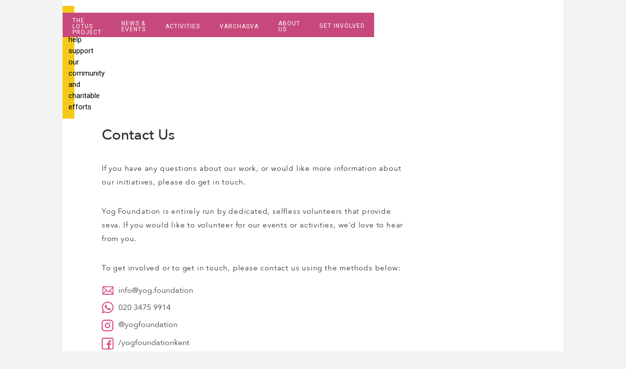

--- FILE ---
content_type: text/html
request_url: https://www.yog.foundation/contact-us
body_size: 3186
content:
<!DOCTYPE html><!-- Last Published: Fri Oct 17 2025 14:15:06 GMT+0000 (Coordinated Universal Time) --><html data-wf-domain="www.yog.foundation" data-wf-page="65cbe7e970173e393d28ad0b" data-wf-site="5ca119ba4ccfeb5835c08876"><head><meta charset="utf-8"/><title>Contact Us - Yog Foundation</title><meta content="Bringing the community together, to do good. Serving the Indian &amp; Hindu community in Kent area to promote and maintain our tradition, culture, faith and values - all in the spirit of seva" name="description"/><meta content="Contact Us - Yog Foundation" property="og:title"/><meta content="Contact Us - Yog Foundation" property="twitter:title"/><meta content="width=device-width, initial-scale=1" name="viewport"/><meta content="q3g2qeDG01gMuOQKQ_oL1JBJ63Q_sVFzYW0bbsGqnoI" name="google-site-verification"/><link href="https://cdn.prod.website-files.com/5ca119ba4ccfeb5835c08876/css/yog2.webflow.shared.5d4b1e7df.min.css" rel="stylesheet" type="text/css"/><link href="https://fonts.googleapis.com" rel="preconnect"/><link href="https://fonts.gstatic.com" rel="preconnect" crossorigin="anonymous"/><script src="https://ajax.googleapis.com/ajax/libs/webfont/1.6.26/webfont.js" type="text/javascript"></script><script type="text/javascript">WebFont.load({  google: {    families: ["Montserrat:100,100italic,200,200italic,300,300italic,400,400italic,500,500italic,600,600italic,700,700italic,800,800italic,900,900italic","Roboto:100,100italic,300,300italic,regular,italic,500,500italic,700,700italic,900,900italic","Inter:100,200,300,regular,500,600,700,800,900"]  }});</script><script type="text/javascript">!function(o,c){var n=c.documentElement,t=" w-mod-";n.className+=t+"js",("ontouchstart"in o||o.DocumentTouch&&c instanceof DocumentTouch)&&(n.className+=t+"touch")}(window,document);</script><link href="https://cdn.prod.website-files.com/5ca119ba4ccfeb5835c08876/5cb623c68fc619dbcba14164_favicon.png" rel="shortcut icon" type="image/x-icon"/><link href="https://cdn.prod.website-files.com/5ca119ba4ccfeb5835c08876/5dc58dbc1d55e4d44d7bc763_webclip.png" rel="apple-touch-icon"/><script src="https://www.google.com/recaptcha/api.js" type="text/javascript"></script><!-- Google tag (gtag.js) -->
<script async src="https://www.googletagmanager.com/gtag/js?id=G-E7EV20N4Z8"></script>
<script>
  window.dataLayer = window.dataLayer || [];
  function gtag(){dataLayer.push(arguments);}
  gtag('js', new Date());

  gtag('config', 'G-E7EV20N4Z8');
</script><script src="https://cdn.prod.website-files.com/5ca119ba4ccfeb5835c08876%2F652d31f3dc22d7b4ee708e44%2F67a779c99af421612f8dd0d1%2Fclarity_script-3.9.9.js" type="text/javascript"></script></head><body class="body"><div data-collapse="small" data-animation="over-left" data-duration="400" data-easing="ease" data-easing2="ease" data-no-scroll="1" role="banner" class="navbar-new w-nav"><div class="navbar-div"><a href="/" class="logo-block w-nav-brand"><img src="https://cdn.prod.website-files.com/5ca119ba4ccfeb5835c08876/65cd3c2ee91ddfe8360ec4c5_YF%20website%20logo.svg" height="Auto" width="Auto" alt="Logo
" class="logo-mobile"/><img src="https://cdn.prod.website-files.com/5ca119ba4ccfeb5835c08876/65cd3c2ee91ddfe8360ec4c5_YF%20website%20logo.svg" height="84" alt="Logo
" class="logo-new"/></a><nav role="navigation" class="nav-menu-new w-nav-menu"><a href="/the-lotus-project" class="nav-link-new w-inline-block"><div class="navtextbox">The Lotus Project</div></a><a href="/news-events" class="nav-link-new w-inline-block"><div class="navtextbox">NEWS &amp; Events</div></a><a href="/activities" class="nav-link-new w-inline-block"><div class="navtextbox">ACTIVITIES</div></a><a href="/varchasva" class="nav-link-new w-inline-block"><div class="navtextbox">Varchasva</div></a><a href="/about-us" class="nav-link-new w-inline-block"><div class="navtextbox">ABout us</div></a><a href="/contact-us" aria-current="page" class="nav-link-new w-inline-block w--current"><div class="navtextbox">GET INVOLVED</div></a></nav><div class="menu-button-2 w-nav-button"><div class="icon-2 w-icon-nav-menu"></div></div><a href="https://donations.yog.foundation/" target="_blank" class="link-block-5 w-inline-block"><div class="becomepatronbanner"><span class="becomeapatronspan">DONATE NOW</span><span class="becomeapatronspan normal"> - help support our community and charitable efforts</span></div></a></div></div><div class="section-navbar-new"></div><div class="section-contact"><div class="padding-container top-div contactus"><h1 class="h1">Contact Us</h1><p class="paragraph-description">If you have any questions about our work, or would like more information about our initiatives, please do get in touch. </p><p class="paragraph-description">Yog Foundation is entirely run by dedicated, selfless volunteers that provide seva. If you would like to volunteer for our events or activities, we’d love to hear from you. </p><p class="paragraph-description">To get involved or to get in touch, please contact us using the methods below:</p><div class="social-copy w-clearfix"><div class="emial email icon-link email-main"></div><a href="mailto:info@yog.foundation" target="_blank" class="social-link">info@yog.foundation</a><div class="icon-link whatsapp"></div><a href="tel:07480956216" class="social-link top">020 3475 9914</a><div class="insta icon-link insta-copy"></div><a href="https://www.instagram.com/yogfoundation/" class="social-link">@yogfoundation</a><div class="insta icon-link facebookicon"></div><a href="https://www.facebook.com/yogfoundationkent" class="social-link">/yogfoundationkent</a></div></div><div class="fundraiser-box"><div class="lotusfundingamount"><div class="raiseddiv"><h1 class="raised-text">£2.35M</h1></div><div class="remainingdiv"><h1 class="remaining-copy">£1.15M</h1></div><div class="raiseddivtext"><h1 class="raised-texttitle">Raised</h1></div><div class="remainingdivtext"><h1 class="remaining-titletext">Funding required</h1></div></div><div class="pink-mandir-header-activity standalone _1">Volunteer</div><p class="description about">Becoming a volunteer at Yog Foundation means becoming part of something bigger than yourself. Your time, energy, and skills can make a real difference in people’s lives.</p><a href="/volunteering" class="donatemandirfund-top w-button">VOLUNTEER NOW</a><a href="mailto:info@yog.foundation?subject=Volunteer%20-%20The%20Lotus%20Project" class="link-center-underline">Have a question about volunteering? Get in touch</a></div></div><div class="section-signup-footer"><div class="container center w-container"><h2 class="h3">Stay up to date with the latest news from Yog Foundation</h2><a href="/register" class="signup w-button">Register Now</a></div></div><div class="footer-main"><div class="footer-grid"><div class="fotter-left"><div class="footer-useful-links"><div class="label-light">Useful links</div><a href="/about-us" class="footer-link">About us</a><a href="/news-events" class="footer-link">News &amp; Events</a><a href="/activities" class="footer-link">Activities</a><a href="/pinklotus" class="footer-link">Pink Lotus</a><a href="/the-lotus-project" class="footer-link">Mandir project</a><a href="/contact-us" aria-current="page" class="footer-link w--current">Contact us</a><a href="/support-us" class="footer-link">Support us</a></div><div class="footer-social w-clearfix"><div class="label-light">Stay connected!</div><div class="footer-icon-link top"></div><a href="tel:02034759914" class="footer-social-link top">020 3475 9914</a><div class="footer-icon-link insta"></div><a href="https://www.instagram.com/yogfoundation/" target="_blank" class="footer-social-link">@yogfoundation</a><div class="footer-icon-link facebook"></div><a href="https://www.facebook.com/yogfoundationkent" target="_blank" class="footer-social-link">/yogfoundationkent</a><div class="footer-icon-link youtube"></div><a href="https://www.youtube.com/user/SoorSeva" class="footer-social-link">Yog Foundation</a><div class="footer-icon-link emial"></div><a href="mailto:info@yog.foundation" class="footer-social-link">info@yog.foundation</a></div></div><div class="div-block-13"><img src="https://cdn.prod.website-files.com/5ca119ba4ccfeb5835c08876/5d75176b7149d55de4056815_Logo_white.svg" alt="" class="image-7"/><div class="footerregistered">Registered charity 1185740</div></div></div></div><div class="footer-bottom"><div class="padding-container-footer w-container"><p class="bottom-footer-paragraph dark"><strong data-new-link="true" class="bold-text-2">Copyright © Yog Foundation 2025</strong></p></div></div><script src="https://d3e54v103j8qbb.cloudfront.net/js/jquery-3.5.1.min.dc5e7f18c8.js?site=5ca119ba4ccfeb5835c08876" type="text/javascript" integrity="sha256-9/aliU8dGd2tb6OSsuzixeV4y/faTqgFtohetphbbj0=" crossorigin="anonymous"></script><script src="https://cdn.prod.website-files.com/5ca119ba4ccfeb5835c08876/js/webflow.schunk.684d69999571a182.js" type="text/javascript"></script><script src="https://cdn.prod.website-files.com/5ca119ba4ccfeb5835c08876/js/webflow.8132b447.d19ffaf12e563765.js" type="text/javascript"></script></body></html>

--- FILE ---
content_type: text/css
request_url: https://cdn.prod.website-files.com/5ca119ba4ccfeb5835c08876/css/yog2.webflow.shared.5d4b1e7df.min.css
body_size: 44892
content:
html{-webkit-text-size-adjust:100%;-ms-text-size-adjust:100%;font-family:sans-serif}body{margin:0}article,aside,details,figcaption,figure,footer,header,hgroup,main,menu,nav,section,summary{display:block}audio,canvas,progress,video{vertical-align:baseline;display:inline-block}audio:not([controls]){height:0;display:none}[hidden],template{display:none}a{background-color:#0000}a:active,a:hover{outline:0}abbr[title]{border-bottom:1px dotted}b,strong{font-weight:700}dfn{font-style:italic}h1{margin:.67em 0;font-size:2em}mark{color:#000;background:#ff0}small{font-size:80%}sub,sup{vertical-align:baseline;font-size:75%;line-height:0;position:relative}sup{top:-.5em}sub{bottom:-.25em}img{border:0}svg:not(:root){overflow:hidden}hr{box-sizing:content-box;height:0}pre{overflow:auto}code,kbd,pre,samp{font-family:monospace;font-size:1em}button,input,optgroup,select,textarea{color:inherit;font:inherit;margin:0}button{overflow:visible}button,select{text-transform:none}button,html input[type=button],input[type=reset]{-webkit-appearance:button;cursor:pointer}button[disabled],html input[disabled]{cursor:default}button::-moz-focus-inner,input::-moz-focus-inner{border:0;padding:0}input{line-height:normal}input[type=checkbox],input[type=radio]{box-sizing:border-box;padding:0}input[type=number]::-webkit-inner-spin-button,input[type=number]::-webkit-outer-spin-button{height:auto}input[type=search]{-webkit-appearance:none}input[type=search]::-webkit-search-cancel-button,input[type=search]::-webkit-search-decoration{-webkit-appearance:none}legend{border:0;padding:0}textarea{overflow:auto}optgroup{font-weight:700}table{border-collapse:collapse;border-spacing:0}td,th{padding:0}@font-face{font-family:webflow-icons;src:url([data-uri])format("truetype");font-weight:400;font-style:normal}[class^=w-icon-],[class*=\ w-icon-]{speak:none;font-variant:normal;text-transform:none;-webkit-font-smoothing:antialiased;-moz-osx-font-smoothing:grayscale;font-style:normal;font-weight:400;line-height:1;font-family:webflow-icons!important}.w-icon-slider-right:before{content:""}.w-icon-slider-left:before{content:""}.w-icon-nav-menu:before{content:""}.w-icon-arrow-down:before,.w-icon-dropdown-toggle:before{content:""}.w-icon-file-upload-remove:before{content:""}.w-icon-file-upload-icon:before{content:""}*{box-sizing:border-box}html{height:100%}body{color:#333;background-color:#fff;min-height:100%;margin:0;font-family:Arial,sans-serif;font-size:14px;line-height:20px}img{vertical-align:middle;max-width:100%;display:inline-block}html.w-mod-touch *{background-attachment:scroll!important}.w-block{display:block}.w-inline-block{max-width:100%;display:inline-block}.w-clearfix:before,.w-clearfix:after{content:" ";grid-area:1/1/2/2;display:table}.w-clearfix:after{clear:both}.w-hidden{display:none}.w-button{color:#fff;line-height:inherit;cursor:pointer;background-color:#3898ec;border:0;border-radius:0;padding:9px 15px;text-decoration:none;display:inline-block}input.w-button{-webkit-appearance:button}html[data-w-dynpage] [data-w-cloak]{color:#0000!important}.w-code-block{margin:unset}pre.w-code-block code{all:inherit}.w-optimization{display:contents}.w-webflow-badge,.w-webflow-badge>img{box-sizing:unset;width:unset;height:unset;max-height:unset;max-width:unset;min-height:unset;min-width:unset;margin:unset;padding:unset;float:unset;clear:unset;border:unset;border-radius:unset;background:unset;background-image:unset;background-position:unset;background-size:unset;background-repeat:unset;background-origin:unset;background-clip:unset;background-attachment:unset;background-color:unset;box-shadow:unset;transform:unset;direction:unset;font-family:unset;font-weight:unset;color:unset;font-size:unset;line-height:unset;font-style:unset;font-variant:unset;text-align:unset;letter-spacing:unset;-webkit-text-decoration:unset;text-decoration:unset;text-indent:unset;text-transform:unset;list-style-type:unset;text-shadow:unset;vertical-align:unset;cursor:unset;white-space:unset;word-break:unset;word-spacing:unset;word-wrap:unset;transition:unset}.w-webflow-badge{white-space:nowrap;cursor:pointer;box-shadow:0 0 0 1px #0000001a,0 1px 3px #0000001a;visibility:visible!important;opacity:1!important;z-index:2147483647!important;color:#aaadb0!important;overflow:unset!important;background-color:#fff!important;border-radius:3px!important;width:auto!important;height:auto!important;margin:0!important;padding:6px!important;font-size:12px!important;line-height:14px!important;text-decoration:none!important;display:inline-block!important;position:fixed!important;inset:auto 12px 12px auto!important;transform:none!important}.w-webflow-badge>img{position:unset;visibility:unset!important;opacity:1!important;vertical-align:middle!important;display:inline-block!important}h1,h2,h3,h4,h5,h6{margin-bottom:10px;font-weight:700}h1{margin-top:20px;font-size:38px;line-height:44px}h2{margin-top:20px;font-size:32px;line-height:36px}h3{margin-top:20px;font-size:24px;line-height:30px}h4{margin-top:10px;font-size:18px;line-height:24px}h5{margin-top:10px;font-size:14px;line-height:20px}h6{margin-top:10px;font-size:12px;line-height:18px}p{margin-top:0;margin-bottom:10px}blockquote{border-left:5px solid #e2e2e2;margin:0 0 10px;padding:10px 20px;font-size:18px;line-height:22px}figure{margin:0 0 10px}figcaption{text-align:center;margin-top:5px}ul,ol{margin-top:0;margin-bottom:10px;padding-left:40px}.w-list-unstyled{padding-left:0;list-style:none}.w-embed:before,.w-embed:after{content:" ";grid-area:1/1/2/2;display:table}.w-embed:after{clear:both}.w-video{width:100%;padding:0;position:relative}.w-video iframe,.w-video object,.w-video embed{border:none;width:100%;height:100%;position:absolute;top:0;left:0}fieldset{border:0;margin:0;padding:0}button,[type=button],[type=reset]{cursor:pointer;-webkit-appearance:button;border:0}.w-form{margin:0 0 15px}.w-form-done{text-align:center;background-color:#ddd;padding:20px;display:none}.w-form-fail{background-color:#ffdede;margin-top:10px;padding:10px;display:none}label{margin-bottom:5px;font-weight:700;display:block}.w-input,.w-select{color:#333;vertical-align:middle;background-color:#fff;border:1px solid #ccc;width:100%;height:38px;margin-bottom:10px;padding:8px 12px;font-size:14px;line-height:1.42857;display:block}.w-input::placeholder,.w-select::placeholder{color:#999}.w-input:focus,.w-select:focus{border-color:#3898ec;outline:0}.w-input[disabled],.w-select[disabled],.w-input[readonly],.w-select[readonly],fieldset[disabled] .w-input,fieldset[disabled] .w-select{cursor:not-allowed}.w-input[disabled]:not(.w-input-disabled),.w-select[disabled]:not(.w-input-disabled),.w-input[readonly],.w-select[readonly],fieldset[disabled]:not(.w-input-disabled) .w-input,fieldset[disabled]:not(.w-input-disabled) .w-select{background-color:#eee}textarea.w-input,textarea.w-select{height:auto}.w-select{background-color:#f3f3f3}.w-select[multiple]{height:auto}.w-form-label{cursor:pointer;margin-bottom:0;font-weight:400;display:inline-block}.w-radio{margin-bottom:5px;padding-left:20px;display:block}.w-radio:before,.w-radio:after{content:" ";grid-area:1/1/2/2;display:table}.w-radio:after{clear:both}.w-radio-input{float:left;margin:3px 0 0 -20px;line-height:normal}.w-file-upload{margin-bottom:10px;display:block}.w-file-upload-input{opacity:0;z-index:-100;width:.1px;height:.1px;position:absolute;overflow:hidden}.w-file-upload-default,.w-file-upload-uploading,.w-file-upload-success{color:#333;display:inline-block}.w-file-upload-error{margin-top:10px;display:block}.w-file-upload-default.w-hidden,.w-file-upload-uploading.w-hidden,.w-file-upload-error.w-hidden,.w-file-upload-success.w-hidden{display:none}.w-file-upload-uploading-btn{cursor:pointer;background-color:#fafafa;border:1px solid #ccc;margin:0;padding:8px 12px;font-size:14px;font-weight:400;display:flex}.w-file-upload-file{background-color:#fafafa;border:1px solid #ccc;flex-grow:1;justify-content:space-between;margin:0;padding:8px 9px 8px 11px;display:flex}.w-file-upload-file-name{font-size:14px;font-weight:400;display:block}.w-file-remove-link{cursor:pointer;width:auto;height:auto;margin-top:3px;margin-left:10px;padding:3px;display:block}.w-icon-file-upload-remove{margin:auto;font-size:10px}.w-file-upload-error-msg{color:#ea384c;padding:2px 0;display:inline-block}.w-file-upload-info{padding:0 12px;line-height:38px;display:inline-block}.w-file-upload-label{cursor:pointer;background-color:#fafafa;border:1px solid #ccc;margin:0;padding:8px 12px;font-size:14px;font-weight:400;display:inline-block}.w-icon-file-upload-icon,.w-icon-file-upload-uploading{width:20px;margin-right:8px;display:inline-block}.w-icon-file-upload-uploading{height:20px}.w-container{max-width:940px;margin-left:auto;margin-right:auto}.w-container:before,.w-container:after{content:" ";grid-area:1/1/2/2;display:table}.w-container:after{clear:both}.w-container .w-row{margin-left:-10px;margin-right:-10px}.w-row:before,.w-row:after{content:" ";grid-area:1/1/2/2;display:table}.w-row:after{clear:both}.w-row .w-row{margin-left:0;margin-right:0}.w-col{float:left;width:100%;min-height:1px;padding-left:10px;padding-right:10px;position:relative}.w-col .w-col{padding-left:0;padding-right:0}.w-col-1{width:8.33333%}.w-col-2{width:16.6667%}.w-col-3{width:25%}.w-col-4{width:33.3333%}.w-col-5{width:41.6667%}.w-col-6{width:50%}.w-col-7{width:58.3333%}.w-col-8{width:66.6667%}.w-col-9{width:75%}.w-col-10{width:83.3333%}.w-col-11{width:91.6667%}.w-col-12{width:100%}.w-hidden-main{display:none!important}@media screen and (max-width:991px){.w-container{max-width:728px}.w-hidden-main{display:inherit!important}.w-hidden-medium{display:none!important}.w-col-medium-1{width:8.33333%}.w-col-medium-2{width:16.6667%}.w-col-medium-3{width:25%}.w-col-medium-4{width:33.3333%}.w-col-medium-5{width:41.6667%}.w-col-medium-6{width:50%}.w-col-medium-7{width:58.3333%}.w-col-medium-8{width:66.6667%}.w-col-medium-9{width:75%}.w-col-medium-10{width:83.3333%}.w-col-medium-11{width:91.6667%}.w-col-medium-12{width:100%}.w-col-stack{width:100%;left:auto;right:auto}}@media screen and (max-width:767px){.w-hidden-main,.w-hidden-medium{display:inherit!important}.w-hidden-small{display:none!important}.w-row,.w-container .w-row{margin-left:0;margin-right:0}.w-col{width:100%;left:auto;right:auto}.w-col-small-1{width:8.33333%}.w-col-small-2{width:16.6667%}.w-col-small-3{width:25%}.w-col-small-4{width:33.3333%}.w-col-small-5{width:41.6667%}.w-col-small-6{width:50%}.w-col-small-7{width:58.3333%}.w-col-small-8{width:66.6667%}.w-col-small-9{width:75%}.w-col-small-10{width:83.3333%}.w-col-small-11{width:91.6667%}.w-col-small-12{width:100%}}@media screen and (max-width:479px){.w-container{max-width:none}.w-hidden-main,.w-hidden-medium,.w-hidden-small{display:inherit!important}.w-hidden-tiny{display:none!important}.w-col{width:100%}.w-col-tiny-1{width:8.33333%}.w-col-tiny-2{width:16.6667%}.w-col-tiny-3{width:25%}.w-col-tiny-4{width:33.3333%}.w-col-tiny-5{width:41.6667%}.w-col-tiny-6{width:50%}.w-col-tiny-7{width:58.3333%}.w-col-tiny-8{width:66.6667%}.w-col-tiny-9{width:75%}.w-col-tiny-10{width:83.3333%}.w-col-tiny-11{width:91.6667%}.w-col-tiny-12{width:100%}}.w-widget{position:relative}.w-widget-map{width:100%;height:400px}.w-widget-map label{width:auto;display:inline}.w-widget-map img{max-width:inherit}.w-widget-map .gm-style-iw{text-align:center}.w-widget-map .gm-style-iw>button{display:none!important}.w-widget-twitter{overflow:hidden}.w-widget-twitter-count-shim{vertical-align:top;text-align:center;background:#fff;border:1px solid #758696;border-radius:3px;width:28px;height:20px;display:inline-block;position:relative}.w-widget-twitter-count-shim *{pointer-events:none;-webkit-user-select:none;user-select:none}.w-widget-twitter-count-shim .w-widget-twitter-count-inner{text-align:center;color:#999;font-family:serif;font-size:15px;line-height:12px;position:relative}.w-widget-twitter-count-shim .w-widget-twitter-count-clear{display:block;position:relative}.w-widget-twitter-count-shim.w--large{width:36px;height:28px}.w-widget-twitter-count-shim.w--large .w-widget-twitter-count-inner{font-size:18px;line-height:18px}.w-widget-twitter-count-shim:not(.w--vertical){margin-left:5px;margin-right:8px}.w-widget-twitter-count-shim:not(.w--vertical).w--large{margin-left:6px}.w-widget-twitter-count-shim:not(.w--vertical):before,.w-widget-twitter-count-shim:not(.w--vertical):after{content:" ";pointer-events:none;border:solid #0000;width:0;height:0;position:absolute;top:50%;left:0}.w-widget-twitter-count-shim:not(.w--vertical):before{border-width:4px;border-color:#75869600 #5d6c7b #75869600 #75869600;margin-top:-4px;margin-left:-9px}.w-widget-twitter-count-shim:not(.w--vertical).w--large:before{border-width:5px;margin-top:-5px;margin-left:-10px}.w-widget-twitter-count-shim:not(.w--vertical):after{border-width:4px;border-color:#fff0 #fff #fff0 #fff0;margin-top:-4px;margin-left:-8px}.w-widget-twitter-count-shim:not(.w--vertical).w--large:after{border-width:5px;margin-top:-5px;margin-left:-9px}.w-widget-twitter-count-shim.w--vertical{width:61px;height:33px;margin-bottom:8px}.w-widget-twitter-count-shim.w--vertical:before,.w-widget-twitter-count-shim.w--vertical:after{content:" ";pointer-events:none;border:solid #0000;width:0;height:0;position:absolute;top:100%;left:50%}.w-widget-twitter-count-shim.w--vertical:before{border-width:5px;border-color:#5d6c7b #75869600 #75869600;margin-left:-5px}.w-widget-twitter-count-shim.w--vertical:after{border-width:4px;border-color:#fff #fff0 #fff0;margin-left:-4px}.w-widget-twitter-count-shim.w--vertical .w-widget-twitter-count-inner{font-size:18px;line-height:22px}.w-widget-twitter-count-shim.w--vertical.w--large{width:76px}.w-background-video{color:#fff;height:500px;position:relative;overflow:hidden}.w-background-video>video{object-fit:cover;z-index:-100;background-position:50%;background-size:cover;width:100%;height:100%;margin:auto;position:absolute;inset:-100%}.w-background-video>video::-webkit-media-controls-start-playback-button{-webkit-appearance:none;display:none!important}.w-background-video--control{background-color:#0000;padding:0;position:absolute;bottom:1em;right:1em}.w-background-video--control>[hidden]{display:none!important}.w-slider{text-align:center;clear:both;-webkit-tap-highlight-color:#0000;tap-highlight-color:#0000;background:#ddd;height:300px;position:relative}.w-slider-mask{z-index:1;white-space:nowrap;height:100%;display:block;position:relative;left:0;right:0;overflow:hidden}.w-slide{vertical-align:top;white-space:normal;text-align:left;width:100%;height:100%;display:inline-block;position:relative}.w-slider-nav{z-index:2;text-align:center;-webkit-tap-highlight-color:#0000;tap-highlight-color:#0000;height:40px;margin:auto;padding-top:10px;position:absolute;inset:auto 0 0}.w-slider-nav.w-round>div{border-radius:100%}.w-slider-nav.w-num>div{font-size:inherit;line-height:inherit;width:auto;height:auto;padding:.2em .5em}.w-slider-nav.w-shadow>div{box-shadow:0 0 3px #3336}.w-slider-nav-invert{color:#fff}.w-slider-nav-invert>div{background-color:#2226}.w-slider-nav-invert>div.w-active{background-color:#222}.w-slider-dot{cursor:pointer;background-color:#fff6;width:1em;height:1em;margin:0 3px .5em;transition:background-color .1s,color .1s;display:inline-block;position:relative}.w-slider-dot.w-active{background-color:#fff}.w-slider-dot:focus{outline:none;box-shadow:0 0 0 2px #fff}.w-slider-dot:focus.w-active{box-shadow:none}.w-slider-arrow-left,.w-slider-arrow-right{cursor:pointer;color:#fff;-webkit-tap-highlight-color:#0000;tap-highlight-color:#0000;-webkit-user-select:none;user-select:none;width:80px;margin:auto;font-size:40px;position:absolute;inset:0;overflow:hidden}.w-slider-arrow-left [class^=w-icon-],.w-slider-arrow-right [class^=w-icon-],.w-slider-arrow-left [class*=\ w-icon-],.w-slider-arrow-right [class*=\ w-icon-]{position:absolute}.w-slider-arrow-left:focus,.w-slider-arrow-right:focus{outline:0}.w-slider-arrow-left{z-index:3;right:auto}.w-slider-arrow-right{z-index:4;left:auto}.w-icon-slider-left,.w-icon-slider-right{width:1em;height:1em;margin:auto;inset:0}.w-slider-aria-label{clip:rect(0 0 0 0);border:0;width:1px;height:1px;margin:-1px;padding:0;position:absolute;overflow:hidden}.w-slider-force-show{display:block!important}.w-dropdown{text-align:left;z-index:900;margin-left:auto;margin-right:auto;display:inline-block;position:relative}.w-dropdown-btn,.w-dropdown-toggle,.w-dropdown-link{vertical-align:top;color:#222;text-align:left;white-space:nowrap;margin-left:auto;margin-right:auto;padding:20px;text-decoration:none;position:relative}.w-dropdown-toggle{-webkit-user-select:none;user-select:none;cursor:pointer;padding-right:40px;display:inline-block}.w-dropdown-toggle:focus{outline:0}.w-icon-dropdown-toggle{width:1em;height:1em;margin:auto 20px auto auto;position:absolute;top:0;bottom:0;right:0}.w-dropdown-list{background:#ddd;min-width:100%;display:none;position:absolute}.w-dropdown-list.w--open{display:block}.w-dropdown-link{color:#222;padding:10px 20px;display:block}.w-dropdown-link.w--current{color:#0082f3}.w-dropdown-link:focus{outline:0}@media screen and (max-width:767px){.w-nav-brand{padding-left:10px}}.w-lightbox-backdrop{cursor:auto;letter-spacing:normal;text-indent:0;text-shadow:none;text-transform:none;visibility:visible;white-space:normal;word-break:normal;word-spacing:normal;word-wrap:normal;color:#fff;text-align:center;z-index:2000;opacity:0;-webkit-user-select:none;-moz-user-select:none;-webkit-tap-highlight-color:transparent;background:#000000e6;outline:0;font-family:Helvetica Neue,Helvetica,Ubuntu,Segoe UI,Verdana,sans-serif;font-size:17px;font-style:normal;font-weight:300;line-height:1.2;list-style:disc;position:fixed;inset:0;-webkit-transform:translate(0)}.w-lightbox-backdrop,.w-lightbox-container{-webkit-overflow-scrolling:touch;height:100%;overflow:auto}.w-lightbox-content{height:100vh;position:relative;overflow:hidden}.w-lightbox-view{opacity:0;width:100vw;height:100vh;position:absolute}.w-lightbox-view:before{content:"";height:100vh}.w-lightbox-group,.w-lightbox-group .w-lightbox-view,.w-lightbox-group .w-lightbox-view:before{height:86vh}.w-lightbox-frame,.w-lightbox-view:before{vertical-align:middle;display:inline-block}.w-lightbox-figure{margin:0;position:relative}.w-lightbox-group .w-lightbox-figure{cursor:pointer}.w-lightbox-img{width:auto;max-width:none;height:auto}.w-lightbox-image{float:none;max-width:100vw;max-height:100vh;display:block}.w-lightbox-group .w-lightbox-image{max-height:86vh}.w-lightbox-caption{text-align:left;text-overflow:ellipsis;white-space:nowrap;background:#0006;padding:.5em 1em;position:absolute;bottom:0;left:0;right:0;overflow:hidden}.w-lightbox-embed{width:100%;height:100%;position:absolute;inset:0}.w-lightbox-control{cursor:pointer;background-position:50%;background-repeat:no-repeat;background-size:24px;width:4em;transition:all .3s;position:absolute;top:0}.w-lightbox-left{background-image:url([data-uri]);display:none;bottom:0;left:0}.w-lightbox-right{background-image:url([data-uri]);display:none;bottom:0;right:0}.w-lightbox-close{background-image:url([data-uri]);background-size:18px;height:2.6em;right:0}.w-lightbox-strip{white-space:nowrap;padding:0 1vh;line-height:0;position:absolute;bottom:0;left:0;right:0;overflow:auto hidden}.w-lightbox-item{box-sizing:content-box;cursor:pointer;width:10vh;padding:2vh 1vh;display:inline-block;-webkit-transform:translate(0,0)}.w-lightbox-active{opacity:.3}.w-lightbox-thumbnail{background:#222;height:10vh;position:relative;overflow:hidden}.w-lightbox-thumbnail-image{position:absolute;top:0;left:0}.w-lightbox-thumbnail .w-lightbox-tall{width:100%;top:50%;transform:translateY(-50%)}.w-lightbox-thumbnail .w-lightbox-wide{height:100%;left:50%;transform:translate(-50%)}.w-lightbox-spinner{box-sizing:border-box;border:5px solid #0006;border-radius:50%;width:40px;height:40px;margin-top:-20px;margin-left:-20px;animation:.8s linear infinite spin;position:absolute;top:50%;left:50%}.w-lightbox-spinner:after{content:"";border:3px solid #0000;border-bottom-color:#fff;border-radius:50%;position:absolute;inset:-4px}.w-lightbox-hide{display:none}.w-lightbox-noscroll{overflow:hidden}@media (min-width:768px){.w-lightbox-content{height:96vh;margin-top:2vh}.w-lightbox-view,.w-lightbox-view:before{height:96vh}.w-lightbox-group,.w-lightbox-group .w-lightbox-view,.w-lightbox-group .w-lightbox-view:before{height:84vh}.w-lightbox-image{max-width:96vw;max-height:96vh}.w-lightbox-group .w-lightbox-image{max-width:82.3vw;max-height:84vh}.w-lightbox-left,.w-lightbox-right{opacity:.5;display:block}.w-lightbox-close{opacity:.8}.w-lightbox-control:hover{opacity:1}}.w-lightbox-inactive,.w-lightbox-inactive:hover{opacity:0}.w-richtext:before,.w-richtext:after{content:" ";grid-area:1/1/2/2;display:table}.w-richtext:after{clear:both}.w-richtext[contenteditable=true]:before,.w-richtext[contenteditable=true]:after{white-space:initial}.w-richtext ol,.w-richtext ul{overflow:hidden}.w-richtext .w-richtext-figure-selected.w-richtext-figure-type-video div:after,.w-richtext .w-richtext-figure-selected[data-rt-type=video] div:after,.w-richtext .w-richtext-figure-selected.w-richtext-figure-type-image div,.w-richtext .w-richtext-figure-selected[data-rt-type=image] div{outline:2px solid #2895f7}.w-richtext figure.w-richtext-figure-type-video>div:after,.w-richtext figure[data-rt-type=video]>div:after{content:"";display:none;position:absolute;inset:0}.w-richtext figure{max-width:60%;position:relative}.w-richtext figure>div:before{cursor:default!important}.w-richtext figure img{width:100%}.w-richtext figure figcaption.w-richtext-figcaption-placeholder{opacity:.6}.w-richtext figure div{color:#0000;font-size:0}.w-richtext figure.w-richtext-figure-type-image,.w-richtext figure[data-rt-type=image]{display:table}.w-richtext figure.w-richtext-figure-type-image>div,.w-richtext figure[data-rt-type=image]>div{display:inline-block}.w-richtext figure.w-richtext-figure-type-image>figcaption,.w-richtext figure[data-rt-type=image]>figcaption{caption-side:bottom;display:table-caption}.w-richtext figure.w-richtext-figure-type-video,.w-richtext figure[data-rt-type=video]{width:60%;height:0}.w-richtext figure.w-richtext-figure-type-video iframe,.w-richtext figure[data-rt-type=video] iframe{width:100%;height:100%;position:absolute;top:0;left:0}.w-richtext figure.w-richtext-figure-type-video>div,.w-richtext figure[data-rt-type=video]>div{width:100%}.w-richtext figure.w-richtext-align-center{clear:both;margin-left:auto;margin-right:auto}.w-richtext figure.w-richtext-align-center.w-richtext-figure-type-image>div,.w-richtext figure.w-richtext-align-center[data-rt-type=image]>div{max-width:100%}.w-richtext figure.w-richtext-align-normal{clear:both}.w-richtext figure.w-richtext-align-fullwidth{text-align:center;clear:both;width:100%;max-width:100%;margin-left:auto;margin-right:auto;display:block}.w-richtext figure.w-richtext-align-fullwidth>div{padding-bottom:inherit;display:inline-block}.w-richtext figure.w-richtext-align-fullwidth>figcaption{display:block}.w-richtext figure.w-richtext-align-floatleft{float:left;clear:none;margin-right:15px}.w-richtext figure.w-richtext-align-floatright{float:right;clear:none;margin-left:15px}.w-nav{z-index:1000;background:#ddd;position:relative}.w-nav:before,.w-nav:after{content:" ";grid-area:1/1/2/2;display:table}.w-nav:after{clear:both}.w-nav-brand{float:left;color:#333;text-decoration:none;position:relative}.w-nav-link{vertical-align:top;color:#222;text-align:left;margin-left:auto;margin-right:auto;padding:20px;text-decoration:none;display:inline-block;position:relative}.w-nav-link.w--current{color:#0082f3}.w-nav-menu{float:right;position:relative}[data-nav-menu-open]{text-align:center;background:#c8c8c8;min-width:200px;position:absolute;top:100%;left:0;right:0;overflow:visible;display:block!important}.w--nav-link-open{display:block;position:relative}.w-nav-overlay{width:100%;display:none;position:absolute;top:100%;left:0;right:0;overflow:hidden}.w-nav-overlay [data-nav-menu-open]{top:0}.w-nav[data-animation=over-left] .w-nav-overlay{width:auto}.w-nav[data-animation=over-left] .w-nav-overlay,.w-nav[data-animation=over-left] [data-nav-menu-open]{z-index:1;top:0;right:auto}.w-nav[data-animation=over-right] .w-nav-overlay{width:auto}.w-nav[data-animation=over-right] .w-nav-overlay,.w-nav[data-animation=over-right] [data-nav-menu-open]{z-index:1;top:0;left:auto}.w-nav-button{float:right;cursor:pointer;-webkit-tap-highlight-color:#0000;tap-highlight-color:#0000;-webkit-user-select:none;user-select:none;padding:18px;font-size:24px;display:none;position:relative}.w-nav-button:focus{outline:0}.w-nav-button.w--open{color:#fff;background-color:#c8c8c8}.w-nav[data-collapse=all] .w-nav-menu{display:none}.w-nav[data-collapse=all] .w-nav-button,.w--nav-dropdown-open,.w--nav-dropdown-toggle-open{display:block}.w--nav-dropdown-list-open{position:static}@media screen and (max-width:991px){.w-nav[data-collapse=medium] .w-nav-menu{display:none}.w-nav[data-collapse=medium] .w-nav-button{display:block}}@media screen and (max-width:767px){.w-nav[data-collapse=small] .w-nav-menu{display:none}.w-nav[data-collapse=small] .w-nav-button{display:block}.w-nav-brand{padding-left:10px}}@media screen and (max-width:479px){.w-nav[data-collapse=tiny] .w-nav-menu{display:none}.w-nav[data-collapse=tiny] .w-nav-button{display:block}}.w-tabs{position:relative}.w-tabs:before,.w-tabs:after{content:" ";grid-area:1/1/2/2;display:table}.w-tabs:after{clear:both}.w-tab-menu{position:relative}.w-tab-link{vertical-align:top;text-align:left;cursor:pointer;color:#222;background-color:#ddd;padding:9px 30px;text-decoration:none;display:inline-block;position:relative}.w-tab-link.w--current{background-color:#c8c8c8}.w-tab-link:focus{outline:0}.w-tab-content{display:block;position:relative;overflow:hidden}.w-tab-pane{display:none;position:relative}.w--tab-active{display:block}@media screen and (max-width:479px){.w-tab-link{display:block}}.w-ix-emptyfix:after{content:""}@keyframes spin{0%{transform:rotate(0)}to{transform:rotate(360deg)}}.w-dyn-empty{background-color:#ddd;padding:10px}.w-dyn-hide,.w-dyn-bind-empty,.w-condition-invisible{display:none!important}.wf-layout-layout{display:grid}@font-face{font-family:"Fa 400";src:url(https://cdn.prod.website-files.com/5ca119ba4ccfeb5835c08876/5d1dedf7bbf602774758bbe0_fa-regular-400.woff2)format("woff2"),url(https://cdn.prod.website-files.com/5ca119ba4ccfeb5835c08876/5d1dedf7bb9c4f95b4b21f87_fa-regular-400.eot)format("embedded-opentype"),url(https://cdn.prod.website-files.com/5ca119ba4ccfeb5835c08876/5d1dedf70663cd0a331b2742_fa-regular-400.woff)format("woff"),url(https://cdn.prod.website-files.com/5ca119ba4ccfeb5835c08876/5d1dedf7fdd1ef2529689d9c_fa-regular-400.ttf)format("truetype"),url(https://cdn.prod.website-files.com/5ca119ba4ccfeb5835c08876/5d1dedf8bbf602b9ae58bbe3_fa-regular-400.svg)format("svg");font-weight:400;font-style:normal;font-display:auto}@font-face{font-family:"Fa brands 400";src:url(https://cdn.prod.website-files.com/5ca119ba4ccfeb5835c08876/5d1dedf7bbf602d87358bbdf_fa-brands-400.woff2)format("woff2"),url(https://cdn.prod.website-files.com/5ca119ba4ccfeb5835c08876/5d1dedf7bb9c4f2463b21f85_fa-brands-400.eot)format("embedded-opentype"),url(https://cdn.prod.website-files.com/5ca119ba4ccfeb5835c08876/5d1dedf784ad82eb80eb4dcd_fa-brands-400.woff)format("woff"),url(https://cdn.prod.website-files.com/5ca119ba4ccfeb5835c08876/5d1dedf7bb9c4fcca9b21f86_fa-brands-400.ttf)format("truetype"),url(https://cdn.prod.website-files.com/5ca119ba4ccfeb5835c08876/5d1dedf8bbf602cfc658bbe4_fa-brands-400.svg)format("svg");font-weight:400;font-style:normal;font-display:auto}@font-face{font-family:"Fa solid 900";src:url(https://cdn.prod.website-files.com/5ca119ba4ccfeb5835c08876/5d1dedf8bbf602eb2958bbe2_fa-solid-900.woff2)format("woff2"),url(https://cdn.prod.website-files.com/5ca119ba4ccfeb5835c08876/5d1dedf7bbf602542058bbe1_fa-solid-900.eot)format("embedded-opentype"),url(https://cdn.prod.website-files.com/5ca119ba4ccfeb5835c08876/5d1dedf8bb9c4f1a5fb21f88_fa-solid-900.woff)format("woff"),url(https://cdn.prod.website-files.com/5ca119ba4ccfeb5835c08876/5d1dedf80663cd0c7c1b2743_fa-solid-900.ttf)format("truetype"),url(https://cdn.prod.website-files.com/5ca119ba4ccfeb5835c08876/5d1dedf80663cd29a81b2744_fa-solid-900.svg)format("svg");font-weight:400;font-style:normal;font-display:auto}@font-face{font-family:Avenirnext;src:url(https://cdn.prod.website-files.com/5ca119ba4ccfeb5835c08876/5d1a6e41c8dff036584020c2_AvenirNext-BoldItalic.ttf)format("truetype");font-weight:700;font-style:italic;font-display:auto}@font-face{font-family:Avenirnext;src:url(https://cdn.prod.website-files.com/5ca119ba4ccfeb5835c08876/5d1a6e41c8dff0c78d4020c1_AvenirNext-Bold.ttf)format("truetype");font-weight:700;font-style:normal;font-display:auto}@font-face{font-family:Avenirnext;src:url(https://cdn.prod.website-files.com/5ca119ba4ccfeb5835c08876/5d1a6e415a9e4f6ebbec2373_AvenirNext-DemiBoldItalic.ttf)format("truetype");font-weight:600;font-style:italic;font-display:auto}@font-face{font-family:Avenirnext;src:url(https://cdn.prod.website-files.com/5ca119ba4ccfeb5835c08876/5d1a6e4145dd89213a86664d_AvenirNext-DemiBold.ttf)format("truetype");font-weight:600;font-style:normal;font-display:auto}@font-face{font-family:Avenirnext;src:url(https://cdn.prod.website-files.com/5ca119ba4ccfeb5835c08876/5d1a6e413da2117406811c60_AvenirNext-Italic.ttf)format("truetype");font-weight:400;font-style:italic;font-display:auto}@font-face{font-family:Avenirnext;src:url(https://cdn.prod.website-files.com/5ca119ba4ccfeb5835c08876/5d1a6e4123ddcdae69f308b2_AvenirNext-UltraLight.ttf)format("truetype");font-weight:200;font-style:normal;font-display:auto}@font-face{font-family:Avenirnext;src:url(https://cdn.prod.website-files.com/5ca119ba4ccfeb5835c08876/5d1a6e41c8dff021014020c3_AvenirNext-Heavy.ttf)format("truetype");font-weight:900;font-style:normal;font-display:auto}@font-face{font-family:Avenirnext;src:url(https://cdn.prod.website-files.com/5ca119ba4ccfeb5835c08876/5d1a6e41c8dff038e64020c5_AvenirNext-HeavyItalic.ttf)format("truetype");font-weight:900;font-style:italic;font-display:auto}@font-face{font-family:Avenirnext;src:url(https://cdn.prod.website-files.com/5ca119ba4ccfeb5835c08876/5d1a6e4245dd89286b86664f_AvenirNext-Medium.ttf)format("truetype");font-weight:500;font-style:normal;font-display:auto}@font-face{font-family:Avenirnext;src:url(https://cdn.prod.website-files.com/5ca119ba4ccfeb5835c08876/5d1a6e41c8dff0525a4020c4_AvenirNext-Regular.ttf)format("truetype");font-weight:400;font-style:normal;font-display:auto}@font-face{font-family:Avenirnextltpro;src:url(https://cdn.prod.website-files.com/5ca119ba4ccfeb5835c08876/5d1a6c883da211336d8116ee_AvenirNextLTPro-BoldCn.otf)format("opentype"),url(https://cdn.prod.website-files.com/5ca119ba4ccfeb5835c08876/5d1a6c88d7dfe75432452563_AvenirNextLTPro-BoldCnIt.otf)format("opentype");font-weight:700;font-style:normal;font-display:auto}@font-face{font-family:Avenirnextltpro;src:url(https://cdn.prod.website-files.com/5ca119ba4ccfeb5835c08876/5d1a6c88d7dfe7bbc2452565_AvenirNextLTPro-HeavyCnIt.otf)format("opentype"),url(https://cdn.prod.website-files.com/5ca119ba4ccfeb5835c08876/5d1a6c885a9e4fa9ffec1d0e_AvenirNextLTPro-Heavy.otf)format("opentype"),url(https://cdn.prod.website-files.com/5ca119ba4ccfeb5835c08876/5d1a6c885a9e4f590aec1d10_AvenirNextLTPro-HeavyIt.otf)format("opentype");font-weight:900;font-style:normal;font-display:auto}@font-face{font-family:Avenirnextltpro;src:url(https://cdn.prod.website-files.com/5ca119ba4ccfeb5835c08876/5d1a6c88d7dfe7572b452566_AvenirNextLTPro-MediumCnIt.otf)format("opentype"),url(https://cdn.prod.website-files.com/5ca119ba4ccfeb5835c08876/5d1a6c88d7dfe7eb18452568_AvenirNextLTPro-MediumIt.otf)format("opentype");font-weight:500;font-style:normal;font-display:auto}:root{--white:white;--dim-grey:#4a4a4a;--dim-grey-2:#4a4a4a;--graidient:#1c1c1c;--black14alpha:#00000024;--whitealpha:#ffffffe6;--light-pink:#e99cbc26;--medium-violet-red:#942f58;--steel-blue-2:#0f6e9f;--steel-blue-alpha40:#00a7fd1a;--brown:#af054a2e;--black:black;--white-smoke:#f9f9f9;--deep-pink:#d73c7c;--black-2:#333;--white-smoke-2:#eee;--dark-cyan-2:#009499;--medium-violet-red-2:#c7497c;--gainsboro:#dedede;--steel-blue:#0f6e9f;--dark-cyan:#2f948a;--dim-grey-3:#525252;--white-smoke-3:#f4f4f4;--mandir-yellow:#f5c918;--gainsboro-2:#d7d6d6;--highlight:var(--mandir-yellow);--royal-blue:#1f6fff;--medium-orchid:#b75dda;--lime-green:#5ec045;--royal-blue-2:#1f6fff}.w-layout-blockcontainer{max-width:940px;margin-left:auto;margin-right:auto;display:block}.w-layout-layout{grid-row-gap:20px;grid-column-gap:20px;grid-auto-columns:1fr;justify-content:center;padding:20px}.w-layout-cell{flex-direction:column;justify-content:flex-start;align-items:flex-start;display:flex}.w-layout-grid{grid-row-gap:16px;grid-column-gap:16px;grid-template-rows:auto auto;grid-template-columns:1fr 1fr;grid-auto-columns:1fr;display:grid}.w-form-formrecaptcha{margin-bottom:8px}.w-pagination-wrapper{flex-wrap:wrap;justify-content:center;display:flex}.w-pagination-previous{color:#333;background-color:#fafafa;border:1px solid #ccc;border-radius:2px;margin-left:10px;margin-right:10px;padding:9px 20px;font-size:14px;display:block}.w-pagination-previous-icon{margin-right:4px}.w-pagination-next{color:#333;background-color:#fafafa;border:1px solid #ccc;border-radius:2px;margin-left:10px;margin-right:10px;padding:9px 20px;font-size:14px;display:block}.w-pagination-next-icon{margin-left:4px}.w-checkbox{margin-bottom:5px;padding-left:20px;display:block}.w-checkbox:before{content:" ";grid-area:1/1/2/2;display:table}.w-checkbox:after{content:" ";clear:both;grid-area:1/1/2/2;display:table}.w-checkbox-input{float:left;margin:4px 0 0 -20px;line-height:normal}.w-checkbox-input--inputType-custom{border:1px solid #ccc;border-radius:2px;width:12px;height:12px}.w-checkbox-input--inputType-custom.w--redirected-checked{background-color:#3898ec;background-image:url(https://d3e54v103j8qbb.cloudfront.net/static/custom-checkbox-checkmark.589d534424.svg);background-position:50%;background-repeat:no-repeat;background-size:cover;border-color:#3898ec}.w-checkbox-input--inputType-custom.w--redirected-focus{box-shadow:0 0 3px 1px #3898ec}.w-embed-youtubevideo{background-image:url(https://d3e54v103j8qbb.cloudfront.net/static/youtube-placeholder.2b05e7d68d.svg);background-position:50%;background-size:cover;width:100%;padding-bottom:0;padding-left:0;padding-right:0;position:relative}.w-embed-youtubevideo:empty{min-height:75px;padding-bottom:56.25%}@media screen and (max-width:991px){.w-layout-blockcontainer{max-width:728px}}@media screen and (max-width:767px){.w-layout-blockcontainer{max-width:none}}body{color:#333;background-color:#424549;height:100%;font-family:Source Sans Pro;font-size:15px;line-height:23px}h1{margin-top:0;margin-bottom:20px;font-size:38px;font-weight:700;line-height:44px}h2{margin-top:20px;margin-bottom:20px;font-size:29px;font-weight:400;line-height:36px}h3{color:#1f6fff;margin-top:20px;margin-bottom:10px;font-size:24px;line-height:30px}h4{margin-top:10px;margin-bottom:10px;font-size:17px;font-weight:700;line-height:24px}h5{margin-top:10px;margin-bottom:10px;font-size:14px;font-weight:700;line-height:20px}h6{margin-top:10px;margin-bottom:10px;font-size:15px;font-weight:700;line-height:18px}p{margin-bottom:15px}a{color:#1f6fff;text-decoration:underline}a:hover{color:#000}li{margin-bottom:-3px;padding-left:8px}img{border-radius:3px;max-width:100%;display:inline-block}strong{font-weight:700}blockquote{border-left:5px solid #e2e2e2;margin-bottom:30px;padding:0 20px;font-size:20px;line-height:29px}figcaption{color:#9e9e9e;text-align:center;background-color:#0000000a;border-radius:3px;margin-top:5px;padding-top:5px;padding-bottom:2px;font-size:12px;line-height:18px}.navbar{z-index:999;opacity:1;background-color:#fff;border:1px #000;border-bottom:1px solid #00000017;max-width:1024px;height:156px;margin:0 auto auto;padding-top:37px;padding-bottom:0;font-family:Roboto,sans-serif;position:fixed;inset:0}.navbar.with-color-button{background-color:#0000001a;padding-bottom:30px}.navbar.white{background-color:#fff;border:1px #000;padding-top:30px;padding-bottom:54px;position:fixed;top:0;left:0;right:0;box-shadow:0 0 33px #0003}.logo-block{z-index:10;grid-column-gap:16px;grid-row-gap:16px;flex-direction:column;grid-template-rows:auto auto;grid-template-columns:1fr 1fr;grid-auto-columns:1fr;justify-content:center;align-items:center;width:100%;height:84px;margin:auto;display:block;position:relative;inset:auto;overflow:visible}.logo-block.w--current{z-index:8;color:#fff;width:100%;height:84px;margin-left:auto;margin-right:auto;position:relative;inset:0% auto auto}.logo-block.no-menu{z-index:0}.nav-menu{z-index:1;border-radius:4px;justify-content:center;align-items:center;margin:14px auto auto;padding-top:0;font-family:Roboto,sans-serif;display:flex;position:absolute;inset:82px 0% 0%}.nav-link{color:#000;letter-spacing:1px;text-transform:uppercase;background-color:#0000;border:1px solid #0000;border-bottom-width:2px;border-radius:5px;margin-left:4px;margin-right:4px;padding:11px 15px 7px;font-size:13px;line-height:12px;text-decoration:none;transition:all .2s ease-in-out}.nav-link:hover{background-color:#0000;border-color:#0000 #0000 #000;border-top-style:solid;border-left-style:solid;border-right-style:solid;border-radius:0}.nav-link.w--current{border-style:none none solid;border-bottom-width:2px;border-bottom-color:var(--dim-grey);color:var(--dim-grey);border-radius:0;padding-bottom:7px;text-decoration:none;transition:all .2s ease-in-out}.nav-link.w--current:hover{border-style:none none solid;border-width:1px 1px 2px;border-color:var(--dim-grey-2);border-radius:0;padding-bottom:7px;text-decoration:none}.nav-link.dropdown-toggle{border-width:0;padding-right:15px}.nav-link.dropdown-toggle.w--open{background-color:#0000001a}.nav-link.dropdown-toggle.light{color:#000;margin-left:4px;margin-right:4px;padding-right:12px;font-family:Roboto,sans-serif}.nav-link.dropdown-toggle.thin-light{padding-right:29px}.nav-link.light{color:#fff;margin-right:2px;padding-top:12px;padding-left:12px;padding-right:12px}.nav-link.light:hover,.nav-link.light.w--current{border-color:#fff3}.nav-link.color{background-color:#cfcfcf1a;margin-bottom:4px;margin-right:0;display:block}.nav-link.with-color{color:#fff;background-color:#1fdb6a}.nav-link.with-color:hover{background-color:#2f3338}.nav-link.thin-light{color:#fff;margin-right:2px;padding-left:12px;padding-right:12px}.nav-link.thin-light.w--current{color:#fff}.dropdown-list.w--open{background-color:#fff;border-radius:3px;margin-top:10px;overflow:hidden;box-shadow:0 0 30px #0000001a}.dropdown-list.sidebar.w--open{border:1px solid #0000001a;border-radius:10px;margin-bottom:10px;box-shadow:0 0 3px #0000}.dropdown-link{font-size:13px;transition:background-color .2s,color .2s}.dropdown-link:hover{color:#fff;background-color:#1f6fff}.dropdown-link.w--current{color:#1f6fff}.dropdown-link.w--current:hover{color:#fff}.padding-container{background-color:var(--white);margin-top:0;padding:8px 80px 68px;position:relative}.padding-container.centered{text-align:center}.padding-container.home-intro-container{z-index:0;grid-column-gap:16px;grid-row-gap:16px;text-align:center;grid-template-rows:auto auto;grid-template-columns:1fr 1fr;grid-auto-columns:1fr;height:610px;margin-top:auto;display:block;top:0;bottom:0;overflow:visible}.padding-container.bottom-footer{background-color:#313438;border-radius:4px;padding:21px 21px 18px}.padding-container.footer-container{border:1px solid #0000001a;border-radius:5px;margin-bottom:20px;padding:25px;font-size:13px}.padding-container.above-image-section{text-align:center;margin-bottom:-220px}.padding-container.top-div{margin-top:26px}.padding-container.top-div.contactus{padding-right:324px}.padding-container.activities-detail{padding-top:10px}.padding-container.pinklotus{padding-top:30px}.padding-container.support{padding-bottom:9px}.padding-container.mandir-fund{margin-top:0;padding-top:64px;padding-bottom:64px}.padding-container.first{margin-top:0;padding-top:39px}.button{letter-spacing:1px;text-transform:uppercase;background-color:#1f6fff;border-radius:3px;margin-top:20px;padding-left:25px;padding-right:25px;font-size:12px;font-weight:600;transition:background-color .2s,background-position .2s,color .2s,border .2s,box-shadow .2s}.button:hover{color:#fff;background-color:#0b4fc9;box-shadow:0 8px 16px 4px #0000004d}.button.green{background-color:#5ec045}.button.green:hover{background-color:#6fdd53}.button.white-pricing-button{margin-top:0}.button.full-submit{width:100%;margin-top:15px;display:block}.button.dark-outline{color:#000;background-color:#0000;border:2px solid #e4e4e4}.button.dark-outline:hover{color:#fff;background-color:#1f6fff;border-color:#1f6fff}.button.pricing-start{text-align:center;margin-top:0;display:block}.button._2{background-color:#0009;margin-left:10px}.button._2:hover{color:#1f6fff;background-color:#fff}.button._2.green{background-color:#5ec045}.button._2.green:hover{color:#fff;background-color:#73d859}.button.continue-reading{background-color:#36393f;margin-top:10px;padding-left:15px;padding-right:15px;font-size:10px;line-height:13px}.button.continue-reading:hover{background-color:#1f6fff;box-shadow:6px 6px 16px 4px #0003}.button.cta-button{float:right;text-align:center;background-color:#5ec045;width:20%;margin-top:5px;line-height:31px}.button.cta-button:hover{background-color:#73d65a}.button.cta-button.white,.button.light{color:#000;background-color:#fff}.section{background-color:#fff;max-width:100%;margin-top:0;margin-bottom:0;padding-top:0;padding-bottom:0;display:none;position:relative}.section.tint{background-color:#f5f5f5}.section.dark{color:#fff;background-color:#3b3f46;border:0 solid #000;overflow:hidden}.section.contact{padding-top:60px;padding-bottom:60px}.section.below-contact-form{background-color:#f0f2f5;padding-top:240px}.section.pricing-section{padding-bottom:160px}.section.contact-us-section{border-bottom:1px solid #e7e7e7;padding-top:55px;padding-bottom:45px}.section.blog-intro-section{padding-bottom:60px}.section.feature-section{padding-top:100px;padding-bottom:100px;overflow:hidden}.section.feature-section.odd{background-color:#fafafa;border-top:1px solid #ececec}.section.cta-section{color:#fff;background-color:#2a323f}.section.blue-cta-section{color:#fff;background-color:#1f6fff}.section.blog-page-section{background-color:#f5f5f5}.section.support1{padding-bottom:7px;display:block}.section.support{padding-bottom:8px;display:block}.section.support.end{padding-bottom:60px}.section.first{padding-top:56px;padding-bottom:0;display:none}.section.first.register,.section.mandirfund{display:block}.section._404{padding-top:80px;padding-bottom:44px;display:block}.section.register{display:block}.section.home{display:none}.section.varchasva{display:block}.section-title-wrapper{text-align:center;width:60%;margin-bottom:60px;margin-left:auto;margin-right:auto;display:block}.section-title-wrapper.full{text-align:left;flex-direction:row;width:100%}.section-title-wrapper.full.info{margin-bottom:30px}.section-title-wrapper.full.below-video{text-align:center;margin-top:40px;margin-bottom:30px}.section-title-wrapper.full-centered{width:100%}.section-title-wrapper.full-centered.contact{margin-bottom:10px}.section-title-wrapper.info{margin-bottom:30px}.section-title{margin-top:0;font-size:46px;font-weight:300;line-height:39px}.section-title.dont-miss{color:#b6b6b6;font-size:24px;line-height:29px}.section-description{margin-top:30px;font-size:21px;font-weight:300;line-height:27px}.section-description.faded{opacity:.6;margin-top:-10px;font-weight:400}.video-lightbox{width:100%;margin-left:auto;margin-right:auto;display:block;box-shadow:0 0 23px #0000004d}.video-lightbox-block{background-image:url(https://cdn.prod.website-files.com/5ca119ba4ccfeb5835c08876/5ca119bb4ccfebf1a4c08977_Photo-8.jpg);background-position:50%;background-size:cover;border-radius:4px;height:400px;overflow:hidden}.video-lightbox-block.about-us{background-image:url(https://cdn.prod.website-files.com/5ca119ba4ccfeb5835c08876/5ca119bb4ccfebf1a4c08977_Photo-8.jpg)}.video-lightbox-overlay{background-color:#0003;width:100%;height:100%;position:relative}.video-lightbox-button{text-align:center;background-color:#5ec045;border-radius:100%;width:60px;height:60px;margin-left:auto;margin-right:auto;padding-top:16px;padding-left:2px;transition:transform .2s;display:block;position:absolute;top:53%;left:0;right:0;transform:translateY(-50%)}.video-lightbox-button:hover{transform:translateY(-50%)scale(1.2);box-shadow:0 0 13px #00000080}.video-lightbox-button.line{background-color:#0000;border:2px solid #fff;padding-top:16px;padding-left:3px}.video-lightbox-icon{height:25px}.portfolio-overlay-block{background-color:#2c2d31cc;border-radius:4px;width:100%;height:100%;position:relative}.portfolio-block-title{font-size:18px;font-weight:700}.portfolio-block-subtitle{margin-top:10px;font-size:14px}.footer{color:#a0a0a0;background-color:#3e4346;padding-top:65px;padding-bottom:65px}.footer-column{padding-right:30px}.image-section{background-image:url(https://cdn.prod.website-files.com/5ca119ba4ccfeb5835c08876/5ca119bb4ccfeb5e99c0896c_Photo-5.jpg);background-position:50%;background-size:cover}.image-section.get-the-app{background-image:url(https://cdn.prod.website-files.com/5ca119ba4ccfeb5835c08876/5ca119bb4ccfeb6adac0896d_Photo-4.jpg);background-position:50% 30%}.image-section.about-us{background-image:url(https://cdn.prod.website-files.com/5ca119ba4ccfeb5835c08876/5ca119bb4ccfeb5e99c0896c_Photo-5.jpg)}.image-section.about-us-3{background-image:url(https://cdn.prod.website-files.com/5ca119ba4ccfeb5835c08876/5ca119bb4ccfeb2709c08966_Photo-1.jpg)}.image-section-overlay{color:#fff;background-color:#2c2e31b3;width:100%;height:100%;padding-top:145px;padding-bottom:105px}.image-section-overlay.black{background-color:#1b1c1f99}.image-section-overlay.white-gradient{color:#000;background-color:#0000;background-image:linear-gradient(#fff 39%,#fff0);padding-top:210px;padding-bottom:240px}.image-section-overlay-block{color:#fff;text-align:center;width:70%;margin-left:auto;margin-right:auto;display:block}.image-section-overlay-title{font-size:36px;font-weight:400;line-height:41px}.image-section-overlay-title.subtitle{width:70%;margin:30px auto 10px;font-size:18px;font-weight:300;line-height:26px;display:block}.menu-button{color:#fff;border:1px solid #ffffff1a;border-radius:4px;transition:background-color .2s}.menu-button:hover{background-color:#212429;border-color:#212429}.menu-button.w--open{background-color:#1fdb6a;border-color:#1fdb6a}.menu-button.blue.w--open{background-color:#25395e;border-color:#25395e}.newsletter-form{color:#fff;background-color:#1f6fff;border-radius:5px;justify-content:space-around;align-items:center;height:175px;margin-top:-235px;margin-bottom:110px;padding:40px;position:relative}.newsletter-column-left{padding-right:20px}.newsletter-column-right{padding-top:20px}.newsletter-field{float:left;border:0 solid #000;border-top-left-radius:5px;border-bottom-left-radius:5px;width:80%;height:60px;padding-left:34px}.newsletter-submit{float:right;text-transform:uppercase;background-color:#5ec045;border-top-right-radius:5px;border-bottom-right-radius:5px;width:20%;height:60px;padding-left:9px;padding-right:9px}.newsletter-submit:hover{background-color:#11b954}.footer-title{color:#fff;text-transform:uppercase;margin-bottom:12px;font-family:Montserrat,sans-serif;font-weight:700}.footer-link{color:var(--whitealpha);margin-top:2px;font-family:Roboto,sans-serif;font-size:12px;text-decoration:underline;display:block}.footer-link:hover{color:#fff}.footer-link.social{background-image:url(https://cdn.prod.website-files.com/5ca119ba4ccfeb5835c08876/5ca119bb4ccfeb551ec088f3_Icon-facebook.png);background-position:0;background-repeat:no-repeat;background-size:12px;padding-left:20px}.footer-link.social.youtube{background-image:url(https://cdn.prod.website-files.com/5ca119ba4ccfeb5835c08876/5ca119bb4ccfeb8966c088f4_Icon-play-white.png)}.footer-link.social.google{background-image:url(https://cdn.prod.website-files.com/5ca119ba4ccfeb5835c08876/5ca119bb4ccfebea12c08930_Icon-google.png)}.footer-link.social.twitter{background-image:url(https://cdn.prod.website-files.com/5ca119ba4ccfeb5835c08876/5ca119bb4ccfeb08cfc0894a_Icon-twitter.png)}.simple-footer{background-color:#2a2d30;padding-top:45px}.simple-bottom-footer{color:#979da5;background-color:#424549;margin-top:45px;padding-top:35px;padding-bottom:32px}.footer-inline-link{color:#fff;letter-spacing:1px;text-transform:uppercase;margin-top:5px;margin-right:15px;font-size:13px;text-decoration:none;display:inline-block}.footer-inline-link:hover{color:#fff6}.footer-social-icon{float:left;clear:both;text-align:center;background-color:#0000;background-image:url(https://cdn.prod.website-files.com/5ca119ba4ccfeb5835c08876/5d75176b7149d536bd056814_WhatsApp.svg);background-position:2px 0;background-repeat:no-repeat;background-size:17px 17px;background-attachment:scroll;border-radius:100%;width:20px;height:18px;margin-top:0;margin-right:5px;padding-top:5px}.footer-social-icon:hover{background-color:#0000}.footer-small-social-icon{height:35px;margin-top:-3px}.small-section-title{opacity:.6;letter-spacing:2px;text-transform:uppercase;margin-bottom:8px;font-size:15px;font-weight:600}.small-section-title.smaller{opacity:.4;margin-bottom:15px;font-size:11px}.logo-column{text-align:center}.client-logo{opacity:.3;height:50px;transition:opacity .2s}.client-logo:hover{opacity:1}.client-logo.small{height:36px}.field{background-color:#fff3;border:0 solid #000;border-radius:4px;height:50px;transition:background-color .2s}.field:hover,.field:focus{background-color:#fff}.field.area{height:200px;padding-top:12px}.field.rounded{background-color:#f2f3f7;border-radius:4px;height:40px;transition:background-color .2s,box-shadow .2s}.field.rounded:hover{background-color:#dfe1e7}.field.rounded:focus{color:#000;background-color:#fff;box-shadow:4px 4px 15px #0003}.field.rounded.area{height:100px}.field.line{border-bottom-width:2px;border-bottom-color:#e2e2e2;border-radius:0;height:46px;margin-bottom:5px;padding-bottom:12px;padding-left:0;padding-right:0;font-size:13px;transition:background-color .2s,border .2s}.field.line:hover{border-bottom-color:#b6b6b6}.field.line:focus{border-bottom-color:#1f6fff}.field.line.area{height:95px}.success-message{color:#fff;background-color:#5ec045;border-radius:5px;padding-top:30px}.success-message.transparant{background-color:#0000;padding-top:42px}.error-bg{color:#e42121;text-align:center;border-radius:3px;padding-top:12px;padding-bottom:1px;font-size:12px}.footer-logo{color:#fff;text-transform:uppercase;font-size:19px;font-weight:700;line-height:17px}.footer-logo.subtitle{opacity:.5;text-transform:none;font-size:11px;font-weight:400}.footer-social-col-right{text-align:right}.bottom-footer-paragraph{float:left;margin-bottom:0;font-size:12px}.bottom-footer-paragraph.right{float:right}.bottom-footer-paragraph.dark{color:#94979e;text-align:center;width:100%}.bottom-footer-link{color:#91959c}.bottom-footer-link:hover{color:#ffffffb3}.bottom-footer-link.dark{color:#1f6fff;text-decoration:none}.overall-video-lightbox{border-radius:4px;width:100%;height:230px;display:block;overflow:hidden;box-shadow:0 10px 40px #0000004d}.overall-video-lightbox.in-page-header{height:215px}.video-lightbox-image-block{background-image:linear-gradient(#0000001a,#0000001a),url(https://cdn.prod.website-files.com/5ca119ba4ccfeb5835c08876/5ca119bb4ccfeb63b3c0896e_Photo-6.jpg);background-position:0 0,50%;background-size:auto,cover;border-radius:4px;width:100%;height:100%;display:block;position:relative;overflow:hidden}.video-lightbox-image-block.small-hero{background-image:url(https://cdn.prod.website-files.com/5ca119ba4ccfeb5835c08876/5ca119bb4ccfebf1a4c08977_Photo-8.jpg);background-position:50%;background-size:cover}.long-feature-block{margin-top:25px;padding-left:65px;padding-right:20px;position:relative}.long-feature-block.title-only{margin-top:15px;padding-top:3px;padding-left:75px}.long-feature-title{margin-bottom:14px;font-size:19px}.long-feature-title.uppercase{float:none;text-transform:none;margin-bottom:4px;font-size:17px;font-weight:600}.pricing-row{margin-bottom:40px}.pricing-block{text-align:center;background-color:#f0f4f7;border-radius:4px;padding:60px 40px;position:relative}.pricing-block.image{color:#fff;background-image:linear-gradient(#00000080,#00000080),url(https://cdn.prod.website-files.com/5ca119ba4ccfeb5835c08876/5ca119bb4ccfeb96dcc08980_Photo-9.jpg);background-position:0 0,50%;background-size:auto,cover}.pricing-title{letter-spacing:1px;text-transform:uppercase;font-size:13px}.pricing-price{margin-top:10px;margin-bottom:30px;font-size:44px;font-weight:700;line-height:40px}.pricing-paragraph{font-size:13px;line-height:22px}.pricing-block-tag{text-transform:uppercase;background-color:#5ec045;border-bottom-right-radius:4px;border-bottom-left-radius:4px;width:90px;margin-left:auto;margin-right:auto;padding:6px 9px;font-family:Montserrat,sans-serif;font-size:9px;display:block;position:absolute;top:0;left:0;right:0}.plan-tabs{background-color:var(--light-pink);border-radius:8px;margin-top:0;margin-left:8px;margin-right:8px;font-family:Roboto,sans-serif;font-size:15px}.plan-tabs.w--current{background-color:var(--medium-violet-red);color:#fff;margin-top:0;font-family:Roboto,sans-serif}.plan-tabs.sub{border:1px solid var(--steel-blue-2);background-color:var(--steel-blue-alpha40);color:#000;text-transform:none;border-radius:4px;padding-top:16px;padding-bottom:16px}.plan-tabs.sub:active{background-color:var(--steel-blue-alpha40);color:#000}.plan-tabs.sub.w--current{background-color:var(--steel-blue-2);color:#fff;text-transform:none}.plan-tabs.sub.w--current:active{background-color:var(--steel-blue-2);color:#fff}.plan-tabs.sub2{padding-top:12px;padding-bottom:12px}.plan-tabs-menu{text-align:center;text-transform:uppercase;font-family:Montserrat,sans-serif;font-size:11px;position:static}.plan-tabs-menu.w--current{background-color:var(--brown)}.tab-button-left{color:var(--dim-grey);letter-spacing:1px;background-color:#0000;border:1px solid #fff;border-right-width:0;border-top-left-radius:20px;border-bottom-left-radius:20px;font-family:Avenirnext,sans-serif;font-size:16px;font-weight:500}.tab-button-left:hover{color:var(--dim-grey);background-color:#fff3;font-weight:700}.tab-button-left.w--current{color:var(--dim-grey);background-color:#fff;font-family:Avenirnext,sans-serif;font-size:16px;font-weight:500;text-decoration:underline}.tab-button-right{color:#fff;letter-spacing:1px;background-color:#0000;border:1px solid #fff;border-left-width:0;border-top-right-radius:20px;border-bottom-right-radius:20px;font-family:Source Sans Pro;font-size:12px}.tab-button-right:hover{color:#fff;background-color:#fff3}.tab-button-right.w--current{color:#000;background-color:#fff}.pricing-tab-pane{text-align:center;padding-top:50px}.white-pricing-block{color:#000;background-color:#fff;border-radius:5px;overflow:hidden}.white-pricing-block.color{color:#fff;background-color:#1f6fff}.pricing-block-title{color:#b9b9b9}.pricing-block-title.light{color:#ffffff80}.pricing-block-price{color:#1f6fff;font-size:44px;font-weight:700;line-height:50px}.pricing-block-price.subtitle{color:#000;font-size:11px;line-height:20px}.pricing-block-price.white{color:#fff}.pricing-block-content-wrapper{padding:24px}.pricing-block-content-wrapper.bottom{background-color:#3e434d}.pricing-feature-list{margin-bottom:0}.pricing-feature-item{border-top:1px solid #0000001a;margin-bottom:0;padding:14px 18px 13px}.pricing-feature-text{margin-bottom:0;font-size:13px}.browser-mockup-right{border:1px solid #e6e6e6;border-radius:3px;width:770px;position:absolute;top:-35px;right:-395px;box-shadow:3px 3px 33px #0000001a}.browser-mockup-right.small{width:560px;top:-15px;right:-165px}.long-feature-icon-wrapper{text-align:center;border:1px solid #0000001a;border-radius:7px;width:50px;height:50px;padding-top:10px;position:absolute;top:0;left:0}.long-feature-icon{height:25px}.text-column{padding-right:20px}.text-column-title{text-transform:uppercase;margin-bottom:14px;font-size:15px;font-weight:700;line-height:18px;display:inline-block}.top-line-block{border-top:1px solid #0000001a;margin-top:35px;padding-top:40px}.top-line-block.varchasva{margin-top:22px}.top-line-block.varchasva.last{padding-top:0}.small-paragraph{color:#838383;margin-bottom:0;font-size:14px;line-height:20px}.worldmap-left-wrapper{z-index:1;width:730px;position:absolute;top:17px;left:-141px}.map-contact-form{z-index:10;float:right;background-color:#fffc;width:380px;min-height:450px;padding:19px;position:relative}.field-label{color:var(--black);text-transform:uppercase;font-family:Roboto,sans-serif;font-size:13px;font-weight:400;display:block}.map-marker{background-color:#1f6fff;border:3px solid #fff;border-radius:100%;width:20px;height:20px;position:absolute;top:145px;left:86px}.map-marker._2{top:164px;left:344px}.dark-field{background-color:#edeef1;border:0 solid #000;border-radius:2px;height:40px;margin-bottom:7px;padding-left:20px;font-size:13px;transition:box-shadow .2s,border .2s,background-color .2s}.dark-field:hover{background-color:#dbdce2}.dark-field:focus{background-color:#fff;box-shadow:3px 3px 16px #0003}.dark-field.area{height:148px;padding-top:12px}.dark-field.first{width:95%}.dark-field.sign-up{background-color:#fff;height:50px;font-size:15px}.dark-field.sign-up:hover{background-color:#ffffffe6}.dark-field.sign-up:focus{box-shadow:5px 5px 16px #0000004d}.dark-field.sign-up.first{width:95%}.white-footer{background-color:#fff;padding-top:80px;padding-bottom:80px;font-size:16px}.dark-footer-title{color:var(--medium-violet-red);text-transform:uppercase;margin-bottom:21px;font-family:Avenirnext,sans-serif;font-size:18px;font-weight:500}.light-footer-link{color:#94979e;margin-bottom:7px;font-size:13px;text-decoration:none;display:block}.color-social-button{text-align:center;background-color:#4e5f97;border-radius:4px;width:35px;height:35px;margin-bottom:4px;margin-right:10px;padding-top:3px}.color-social-button:hover{opacity:.8}.color-social-button.twitter{background-color:#37a5e4}.color-social-button.google{background-color:#e22047}.color-social-button.instagram{background-color:#0000;height:35px;margin-left:13px}.footer-contact-info-block{color:#94979e;margin-top:20px;font-size:14px}.bottom-footer-block{border-top:1px solid #0000001a;margin-top:30px;padding-top:30px}.bottom-footer-block.white-footer-block{color:#e1e1e4;margin-top:40px}.large-pricing-block{border-right:2px solid #e4e4e4;padding-right:51px}.large-pricing-block._2{border-right-width:0;padding-left:50px;padding-right:0}.large-pricing-icon{height:50px;margin-bottom:20px}.large-pricing-title{text-transform:uppercase;margin-bottom:4px}.large-pricing-title.price{margin-top:0;margin-bottom:20px;font-size:44px;font-weight:700;line-height:50px}.pricing-features-list{float:left;width:50%;margin-top:20px;margin-bottom:0}.pricing-feature-list-item{margin-bottom:6px;padding-left:26px;position:relative}.pricing-list-icon{width:15px;position:absolute;top:3px;left:0}.pricing-list-title{line-height:21px}.browser-mockup-left{border:1px solid #e2e2e2;border-radius:4px;width:790px;position:absolute;top:-25px;left:-370px;box-shadow:4px 4px 33px #0000001a}.browser-mockup-left.small{width:560px;top:-15px;left:-150px}.feature-info-row{flex-flow:column;justify-content:space-between;align-items:center;margin-top:40px}.feature-info-column{padding-right:20px}.feature-info-block{text-align:justify;width:90%;position:relative}.feature-info-icon{float:left;height:35px;margin-right:15px}.feature-info-title{margin-top:8px;margin-bottom:30px;font-size:21px;font-weight:400}.feature-info-paragraph{opacity:.7;font-size:14px}.footer-bottom{background-color:#fff;border-top:1px solid #eee;padding-top:20px;padding-bottom:20px;position:relative}.dark-bottom-footer{color:#6d7077;background-color:#181a1d;padding-top:0;padding-bottom:55px}.small-footer-title{color:#fff;margin-bottom:20px;font-size:17px;font-weight:700}.footer-row-bottom{margin-bottom:50px}.dropdown-icon{opacity:.4;margin-right:10px}.right-nav-menu{text-align:left;background-color:#fff;width:300px;margin-left:60px;padding:31px;box-shadow:0 0 60px #0000004d}.nav-menu-content-block{text-align:center;border:2px solid #ebeef3;border-radius:4px;margin-top:40px;padding:20px}.app-store-button{border-radius:4px;height:46px}.app-store-link-button{margin-bottom:4px}.app-store-link-button:hover{opacity:.8}.nav-paragraph{margin-bottom:20px;font-size:12px;line-height:18px}.nav-title{color:#1f6fff;margin-bottom:8px;font-family:Montserrat,sans-serif;font-size:16px;font-weight:700}.white-link{color:#fff}.white-link:hover{color:#ffffffb3}.blocks-row{margin-bottom:20px}.color-block{color:#8f8f8f;text-align:left;background-color:#fff;border-radius:4px;padding:32px;text-decoration:none;transition:transform .2s;display:block;position:relative;box-shadow:0 0 16px #0000001a}.color-block-title{z-index:10;color:#000;margin-bottom:17px;font-size:19px;font-weight:600;position:relative}.color-block-paragraph{z-index:10;margin-bottom:0;font-size:13px;line-height:19px;position:relative}.color-block-icon{z-index:1;opacity:1;height:40px;position:absolute;top:18px;right:30px}.bottom-paragraph{margin-top:30px;margin-bottom:0}.white-pricing-column{border-right:1px solid #0000000f;padding-left:20px;padding-right:20px}.white-pricing-column:hover{color:#1f6fff}.white-pricing-column.last{border-right-color:#d8d8d800}.transparant-pricing-block{text-align:center;border-radius:4px;padding:34px 24px;transition:background-color .35s,box-shadow .35s,color .2s}.transparant-pricing-block:hover{background-color:#fff6;box-shadow:0 12px 33px #0003}.transparant-pricing-block.highlight{background-color:#fff;box-shadow:0 10px 30px #0000001a}.white-pricing-title{text-transform:uppercase;margin-bottom:15px;font-size:12px;font-weight:700}.pricing-icon-block{text-align:center;border:2px solid #dfdfdf;border-radius:100%;width:100px;height:100px;padding-top:29px;display:inline-block}.pricing-icon{opacity:.28;width:40px;height:40px}.white-price-title{margin-top:20px;margin-bottom:20px;font-size:44px;font-weight:700;line-height:40px}.white-pricing-paragraph{color:#252525}.subpage-header{color:#fff;text-align:center;background-image:linear-gradient(#1f6fffe6,#1f6fffe6),url(https://cdn.prod.website-files.com/5ca119ba4ccfeb5835c08876/5ca119bb4ccfeb5e99c0896c_Photo-5.jpg);background-position:0 0,50%;background-size:auto,cover;padding-top:190px;padding-bottom:90px}.subpage-header.contact{color:#fff;background-image:linear-gradient(#1f6fffe6,#1f6fffe6),url(https://cdn.prod.website-files.com/5ca119ba4ccfeb5835c08876/5ca119bb4ccfeb5e99c0896c_Photo-5.jpg);background-position:0 0,50%;background-size:auto,cover}.subpage-header.contact-2{background-image:linear-gradient(135deg,#1f6fffe6 24%,#1faeffe6),url(https://cdn.prod.website-files.com/5ca119ba4ccfeb5835c08876/5ca119bb4ccfebf1a4c08977_Photo-8.jpg);background-position:0 0,50%;background-size:auto,cover}.subpage-header.contact-1{background-image:linear-gradient(#1f6fffde,#1f6fffde),url(https://cdn.prod.website-files.com/5ca119ba4ccfeb5835c08876/5ca119bb4ccfeb6adac0896d_Photo-4.jpg);background-position:0 0,50%;background-size:auto,cover}.subpage-header.with-contact-info{background-image:linear-gradient(#0009,#0009),url(https://cdn.prod.website-files.com/5ca119ba4ccfeb5835c08876/5ca119bb4ccfeb31efc088eb_Photo-5.jpg);background-position:0 0,50%;background-size:auto,cover;padding-bottom:230px;position:relative}.subpage-header.pricing-1{background-image:linear-gradient(#0006,#0006),url(https://cdn.prod.website-files.com/5ca119ba4ccfeb5835c08876/5ca119bb4ccfeb2709c08966_Photo-1.jpg);background-position:0 0,0 0;background-size:auto,cover}.subpage-header.pricing-3{background-image:linear-gradient(#1f6fffb3,#1f6fffb3),url(https://cdn.prod.website-files.com/5ca119ba4ccfeb5835c08876/5ca119bb4ccfeb3b4dc08954_Photo-12.jpg);background-position:0 0,50%;background-size:auto,cover}.subpage-header.pricing-2{background-image:linear-gradient(#0009,#0009),url(https://cdn.prod.website-files.com/5ca119ba4ccfeb5835c08876/5ca119bb4ccfeb96dcc08980_Photo-9.jpg);background-position:0 0,50% 100%;background-size:auto,cover}.subpage-header.pricing-4{background-image:linear-gradient(#0006,#0006),url(https://cdn.prod.website-files.com/5ca119ba4ccfeb5835c08876/5ca119bb4ccfeb2709c08966_Photo-1.jpg);background-position:0 0,50%;background-size:auto,cover}.subpage-header.about-1{text-align:left;background-image:linear-gradient(#191b1fcc,#191b1fcc),url(https://cdn.prod.website-files.com/5ca119ba4ccfeb5835c08876/5ca119bb4ccfeb6adac0896d_Photo-4.jpg);background-position:0 0,50%;background-size:auto,cover;padding-top:190px}.subpage-header.pricing-5{background-image:linear-gradient(#1f6fffcc,#1f6fffcc),url(https://cdn.prod.website-files.com/5ca119ba4ccfeb5835c08876/5ca119bb4ccfeb5e99c0896c_Photo-5.jpg);background-position:0 0,50%;background-size:auto,cover;padding-bottom:200px}.subpage-header.about-5{background-image:linear-gradient(#00000080,#00000080),url(https://cdn.prod.website-files.com/5ca119ba4ccfeb5835c08876/5ca119bb4ccfeb63b3c0896e_Photo-6.jpg);background-position:0 0,50%;background-size:auto,cover;padding-top:250px;padding-bottom:170px}.subpage-header.ui{background-color:#fff;background-image:none;padding-top:210px}.subpage-header.blog-1{background-image:linear-gradient(#1f6fffe6,#1f6fffe6),url(https://cdn.prod.website-files.com/5ca119ba4ccfeb5835c08876/5ca119bb4ccfeb6adac0896d_Photo-4.jpg);background-position:0 0,50%;background-size:auto,cover}.subpage-header.sign-up-1{background-image:linear-gradient(#1f6fffe6,#1f6fffe6),url(https://cdn.prod.website-files.com/5ca119ba4ccfeb5835c08876/5ca119bb4ccfeb6adac0896d_Photo-4.jpg);background-position:0 0,50% 0;background-size:auto,cover}.subpage-header.blog-2{background-image:linear-gradient(#1c2331e6,#1c2331e6),url(https://cdn.prod.website-files.com/5ca119ba4ccfeb5835c08876/5ca119bb4ccfeb63b3c0896e_Photo-6.jpg);background-position:0 0,50%;background-size:auto,cover;padding-top:125px;padding-bottom:0}.white-contact-form{float:left;color:#000;text-align:left;background-color:#fff;border-radius:4px;width:60%;height:545px;margin-bottom:0;padding:35px 45px}.white-contact-form.centered{z-index:10;float:none;margin-bottom:-265px;margin-left:auto;margin-right:auto;display:block;position:relative;box-shadow:0 0 30px #00000012}.form-title{text-align:center;margin-top:0;font-weight:600;line-height:34px}.form-title.subtitle{margin-top:13px;margin-bottom:40px;font-size:16px;font-weight:400;line-height:16px}.subpage-title{margin-top:0;margin-bottom:0;font-family:Source Sans Pro;font-size:50px;font-weight:400;line-height:40px}.subpage-title.smaller{font-size:33px;line-height:39px}.subpage-title.blog-post-title{width:80%;margin-left:auto;margin-right:auto;font-size:46px;line-height:49px;display:block}.subpage-title.less-wide{width:70%;margin-left:auto;margin-right:auto;line-height:50px;display:block}.page-subtitle{width:65%;margin-top:20px;margin-left:auto;margin-right:auto;font-family:Source Sans Pro;font-size:20px;font-weight:300;line-height:27px;display:block}.page-subtitle.full{width:100%}.contact-info-column{text-align:center}.contact-info-title{display:inline-block}.contact-info-list-item{margin-top:9px;margin-bottom:5px}.contact-info-button{display:block}.contact-info-button.white-text{color:#fff}.contact-info-button.white-text:hover{color:#ffffff96}.contact-info-icon{opacity:.7;height:16px;margin-top:-2px;margin-right:7px}.contact-popup{z-index:2000;background-color:#1f232ae6;align-items:center;width:100%;height:100%;display:none;position:fixed}.popup-block{background-color:#fff;border-radius:4px;align-items:center;width:360px;margin-left:auto;margin-right:auto;padding:50px;position:relative;box-shadow:0 0 30px #0006}.popup-contact-form{margin-bottom:0}.popup-title{margin-bottom:30px;font-size:21px}.popup-close-button{opacity:.2;position:absolute;top:25px;right:25px}.popup-close-button:hover{opacity:.4}.close-icon{height:17px}.contact-title-wrapper{margin-bottom:30px}.contact-overlay-bar{color:#fff;border-top:1px solid #ffffff1a;padding-top:40px;padding-bottom:40px;position:absolute;bottom:0;left:0;right:0}.contact-form-block{border:2px solid #00000014;border-radius:4px;height:445px;margin-bottom:0;padding:40px}.contact-column-left{padding-right:15px}.contact-column-right{padding-left:15px}.contact-map-block{border:2px solid #fff;border-radius:10px;width:100%;height:468px}.contact-map-wrapper{border:0 solid #0000000f;border-radius:20px;height:445px;padding:0;overflow:hidden}.header-video-column-right{padding-left:50px}.cta-column-right{text-align:right}.cta-title{font-size:26px}.cta-title.subtitle{color:#a8a8a8;margin-top:20px;font-size:16px}.pricing-features-row{margin-top:-195px}.features-pricing-block{text-align:center;background-color:#fff;border-radius:5px;position:relative;overflow:hidden;box-shadow:0 0 20px #0003}.color-pricing-title{color:#5ec045;letter-spacing:1px;text-transform:uppercase;margin-bottom:2px;font-size:13px}.pricing-price-title{font-size:34px;line-height:40px}.pricing-content-block{border-bottom:1px solid #f0f0f0;padding:28px}.pricing-content-block.first{background-color:#f3f3f380;height:115px}.pricing-feature-title{color:#969696;font-size:14px;display:inline-block}.pricing-feature-title.bold{color:#000;margin-right:7px;font-weight:700}.feature-list{margin-bottom:0}.feature-list-item{margin-bottom:5px}.pricing-decription{color:#a3a3a3;margin-bottom:0;font-size:15px}.team-wrapper{margin-bottom:20px;position:relative}.team-image{float:left;background-image:url(https://cdn.prod.website-files.com/5ca119ba4ccfeb5835c08876/5ca119bb4ccfeb66c3c08900_Testimonial-12.jpg);background-position:50%;background-size:cover;border-radius:5px;width:170px;height:140px;margin-right:40px}.team-title{font-size:20px;font-weight:600}.team-title.title{color:#1f6fff;text-transform:uppercase;margin-top:1px;margin-bottom:20px;font-size:13px;font-weight:400}.team-description{margin-bottom:0;font-size:13px;line-height:22px}.team-member-block{text-align:center;background-color:#fff;border-radius:4px;padding:30px 20px;box-shadow:0 0 13px #00000017}.team-member-image{border-radius:100%;width:90px;height:90px;margin-bottom:11px}.team-member-tag{color:#fff;text-transform:uppercase;background-color:#1f6fff;border-radius:3px;margin-top:4px;padding-left:11px;padding-right:11px;font-size:11px;line-height:20px;display:inline-block}.team-member-description{color:#838383;margin-top:20px;margin-bottom:20px;font-size:12px;line-height:18px}.team-small-social-button{opacity:.37;cursor:pointer;margin-left:4px;margin-right:4px}.team-small-social-button:hover{opacity:1}.team-small-social-icon{height:15px}.image-block-right{background-image:url(https://cdn.prod.website-files.com/5ca119ba4ccfeb5835c08876/5ca119bb4ccfeb5e99c0896c_Photo-5.jpg);background-position:50%;background-size:cover;border-radius:4px;width:100%;height:200px}.text-column-left{padding-right:40px}.image-block{border-radius:5px;width:100%;height:240px;margin-bottom:40px;position:relative;overflow:hidden}.image-block.varchasva{-webkit-text-fill-color:inherit;background-clip:border-box;height:380px}.image-block.varchasva-2{box-shadow:1px 1px 13px 4px var(--black14alpha);border-radius:12px;height:auto;margin-bottom:0;position:static}.image-block.left{width:230px;height:230px;margin-bottom:0;display:inline;position:static;top:0;left:0}.image-block.left.alternative.mobile{display:none}.image-block-column-left{padding-right:30px}.image-block-description{color:#fff;background-image:linear-gradient(#0000,#000000b3);padding:25px;font-size:12px;position:absolute;bottom:0;left:0;right:0}.image-block-description.todaysevent{text-align:left;letter-spacing:.8px;border-bottom-right-radius:8px;border-bottom-left-radius:8px;margin-left:0;margin-right:10px;padding-top:90px;font-family:Roboto,sans-serif;font-size:32px;line-height:36px}.image-block-description.todaysevent.last{margin-right:16px}.small-column-title{margin-bottom:12px;font-size:16px;font-weight:700}.overall-text-column{padding-right:15px}.gallery-lightbox{margin-bottom:20px;display:block}.gallery-lightbox.small-gallery{width:96%;margin-bottom:10px}.gallery-image-block{background-image:url(https://cdn.prod.website-files.com/5ca119ba4ccfeb5835c08876/5ca119bb4ccfeb27c4c088e9_Photo-10.jpg);background-position:50%;background-size:cover;border-radius:4px;width:100%;height:300px;position:relative;overflow:hidden}.gallery-image-block._2{background-image:url(https://cdn.prod.website-files.com/5ca119ba4ccfeb5835c08876/5ca119bb4ccfeb2954c08955_Photo-3.jpg)}.gallery-image-block._3{background-image:url(https://cdn.prod.website-files.com/5ca119ba4ccfeb5835c08876/5ca119bb4ccfeb6040c08960_Z-1.jpg)}.gallery-image-block.small{background-image:url(https://cdn.prod.website-files.com/5ca119ba4ccfeb5835c08876/5ca119bb4ccfeb8585c08975_Photo-12.jpg);height:100px}.gallery-image-block.small._2{background-image:url(https://cdn.prod.website-files.com/5ca119ba4ccfeb5835c08876/5ca119bb4ccfebf1a4c08977_Photo-8.jpg)}.gallery-image-block.small._3{background-image:url(https://cdn.prod.website-files.com/5ca119ba4ccfeb5835c08876/5ca119bb4ccfeb9903c08978_Photo-7.jpg)}.gallery-image-block.small._4{background-image:url(https://cdn.prod.website-files.com/5ca119ba4ccfeb5835c08876/5ca119bb4ccfeb96dcc08980_Photo-9.jpg)}.gallery-image-block.small._5{background-image:url(https://cdn.prod.website-files.com/5ca119ba4ccfeb5835c08876/5ca119bb4ccfeb6a7bc08967_Photo-2.jpg)}.gallery-image-block.small._6{background-image:url(https://cdn.prod.website-files.com/5ca119ba4ccfeb5835c08876/5ca119bb4ccfebbbecc08968_Photo-3.jpg)}.gallery-overlay-icon{text-align:center;background-color:#0006;border-radius:100%;width:60px;height:60px;margin-left:auto;margin-right:auto;padding-top:14px;transition:background-color .2s;display:block;position:absolute;top:50%;left:0;right:0;transform:translateY(-50%)}.gallery-overlay-icon:hover{background-color:#000000b3}.view-icon{height:35px}.gallery-overlay-block{background-color:#0000;width:100%;height:100%;transition:background-color .2s;display:none}.gallery-overlay-block:hover{background-color:#fff3}.small-dropdown-icon{opacity:.5;margin-right:11px;font-size:12px}.logo{z-index:2;text-align:left;height:84px;margin-top:0;margin-left:auto;margin-right:auto;position:absolute;inset:0%}.logo.responsive-menu{margin-top:12px}.logo.fixed{width:100%;height:100%;margin-top:-16px;margin-left:auto;position:relative}.video-section{width:100%;height:auto}.dark-footer-link{color:#6d7077;margin-bottom:7px;text-decoration:none;display:block}.dark-footer-link:hover{color:#fff}.footer-paragraph{margin-bottom:0}.about-column-left{padding-right:30px}.about-us-col-left{font-size:16px;text-decoration:none}.about-us-col-left.current{margin-bottom:8px;text-decoration:underline}.table-item-wrapper{border-bottom:1px solid #00000017;padding:14px 14px 14px 24px}.table-item-wrapper.title{color:#fff;background-color:#1f6fff}.table-title{font-family:Montserrat,sans-serif}.license-image{border-radius:4px;height:60px}.table-wrapper{background-color:#fff;border-radius:4px;overflow:hidden}.blog-posts-list{flex-flow:wrap;place-content:space-between space-around;align-items:stretch;display:flex}.blog-posts-list.archive{display:flex}.blog-post-item{order:-1;margin-bottom:40px;padding-left:210px;padding-right:40px;position:relative}.blog-post-image-block{background-image:url(https://d3e54v103j8qbb.cloudfront.net/img/background-image.svg);background-position:50%;background-size:cover;border-radius:4px;height:320px;margin-bottom:20px;display:block;overflow:hidden}.blog-post-image-block.large{border-radius:4px;overflow:hidden}.blog-post-overlay{background-color:#0003;border-radius:4px;width:100%;height:100%;transition:background-color .2s;position:relative;overflow:hidden}.blog-post-overlay:hover{background-color:#1f6fff4d}.blog-post-overlay.light{background-color:#0000001a}.blog-post-overlay.light:hover{background-color:#1f6fffb3}.blog-date-block{position:absolute;top:25px;left:35px}.blog-date-title{color:#fff;letter-spacing:2px;text-transform:uppercase;font-size:11px}.blog-overlay-title{color:#fff;margin-bottom:10px;font-size:20px;line-height:25px}.blog-overlay-title.large{font-size:27px;line-height:29px}.blog-post-title-wrapper{background-image:linear-gradient(#0000,#0009 68%);border-bottom-right-radius:4px;border-bottom-left-radius:4px;padding:55px 35px 35px;position:absolute;bottom:0;left:0;right:0;overflow:hidden}.post-author-block{font-size:14px;line-height:19px}.blog-author-image{float:left;border-radius:2px;width:20px;height:20px;margin-right:10px}.blog-author-name{float:left;color:#fff;margin-top:0;display:inline-block}.blog-author-name.archive{color:#b4b4b4;margin-top:-2px;font-size:14px}.empty-state{text-align:center;background-color:#ffffff14;border-radius:3px}.blog-left-image-block{background-image:url(https://d3e54v103j8qbb.cloudfront.net/img/background-image.svg);background-position:50%;background-size:cover;border-radius:4px;width:180px;height:265px;position:absolute;top:0;left:0;overflow:hidden}.blog-post-title-link{margin-bottom:18px;font-size:20px;line-height:22px;text-decoration:none;display:block}.blog-post-title-link.archive-title{margin-bottom:10px}.blog-post-date{color:#bdbdbd;letter-spacing:1px;text-transform:uppercase;margin-bottom:7px;font-size:13px}.blog-post-date.archive-date{float:left;color:#b4b4b4;letter-spacing:0;text-transform:none;margin-top:3px;margin-bottom:0;font-size:14px;line-height:13px;display:inline-block}.simple-blog-image-block{background-image:url(https://d3e54v103j8qbb.cloudfront.net/img/background-image.svg);background-position:50%;background-size:cover;border-radius:3px;width:100%;height:170px;margin-bottom:20px;display:block}.simple-blog-image-block.small{float:left;width:90px;height:85px;margin-right:30px}.simple-blog-post-item{order:-1;margin-bottom:20px}.simple-blog-post-item.archive{order:-1;padding-right:20px}.simple-blog-post-item.related,.image-blog-post-item{order:-1}.blog-post-page-content{background-color:#fff;border-radius:4px;width:80%;margin:-140px auto 60px;padding:70px;display:block;box-shadow:0 0 33px #0000000a}.blog-post-header{background-image:url(https://d3e54v103j8qbb.cloudfront.net/img/background-image.svg);background-position:50%;background-size:cover}.blog-post-header-overlay{color:#fff;text-align:center;background-color:#0000004d;width:100%;height:100%;padding-top:230px;padding-bottom:190px}.blog-post-content{padding-right:20px}.single-post-author-block{text-align:left;width:70%;margin-top:40px;margin-left:auto;margin-right:auto;padding-top:0;display:block}.post-author-line{background-color:#0000001a;width:100%;height:1px;margin-bottom:40px;margin-left:auto;margin-right:auto;display:block}.post-author-photo{float:left;width:70px;height:70px;margin-top:0;margin-right:30px}.post-author-name{font-size:19px;font-weight:600}.post-author-name.description{color:#afafaf;margin-top:8px;font-size:17px;font-weight:300;line-height:22px;display:block}.feature-text-block{float:left;width:440px}.feature-text-block.right{float:right}.main-feature-title{margin-top:0;margin-bottom:30px;font-size:35px;line-height:37px}.feature-intro-title{color:#bebebe;letter-spacing:1px;text-transform:uppercase;margin-bottom:5px;font-size:14px}.dark-cta-title{float:left;width:70%;margin-top:0;margin-bottom:0;font-size:22px;font-weight:300;line-height:28px}.small-features-wrapper{margin-top:30px}.archive-info-block{float:left;margin-right:10px;display:inline-block}.archive-title-wrapper{float:none;display:inline-block}.blog-single-post-date{letter-spacing:1px;text-transform:uppercase;margin-bottom:10px;font-size:17px}.sign-up-column-left{text-align:left;padding-left:0}.sign-up-column-right{padding-left:0;padding-right:0}.contact-form-title{color:#fff;margin-top:0;margin-bottom:33px;font-size:31px;font-weight:500}.contact-form-info-paragraph{color:#d8dfeb;width:85%;margin-top:30px;margin-bottom:10px;font-size:15px}.sign-up-form{width:100%;margin-bottom:0;padding-right:60px}.sign-up-info-block{color:#000;text-align:center;background-color:#0000001a;border-radius:4px;padding:20px 70px 25px}.testimonial-text{color:var(--dim-grey-2);margin-top:81px;font-family:Avenirnext,sans-serif;font-size:15px;line-height:28px}.testimonial-text.mobile{display:none}.testimonial-person-image{float:left;width:40px;height:40px;margin-right:17px}.testimonial-person-title{float:left;color:var(--dim-grey-2);margin-top:36px;margin-bottom:0;font-family:Avenirnext,sans-serif;font-weight:400;display:block}.testimonial-person-title.title{opacity:.7;font-size:14px;font-weight:300;line-height:17px;display:inline-block}.testimonial-person-title.dark{color:#000}.testimonial-person-title.mobile{display:none}.testimonial-wrapper{margin-top:35px;margin-bottom:35px}.testimonial-person-wrapper{text-align:left;width:200px;margin-left:auto;margin-right:auto;display:block}.full-sign-up-block{float:left;background-color:#1f6fff;background-image:linear-gradient(#1f6fffcc,#1f6fffcc),url(https://cdn.prod.website-files.com/5ca119ba4ccfeb5835c08876/5ca119bb4ccfebbbecc08968_Photo-3.jpg);background-position:0 0,50%;background-size:auto,cover;align-items:center;width:65%;height:100%;padding-left:20px;padding-right:20px;display:flex}.full-sign-up-block.right{float:right;color:#000;background-color:#fff;background-image:none;width:35%}.full-page-sign-up-form{max-width:380px;margin-bottom:0;margin-left:auto;margin-right:auto;display:block}.fields-column-left{padding-left:0}.fields-column-right{padding-left:0;padding-right:0}.sign-up-info-wrapper{text-align:center;max-width:330px;margin-left:auto;margin-right:auto;display:block}.large-testimonial-text{font-size:20px;font-weight:400;line-height:27px}.testimonial-text-block{margin-top:45px;margin-bottom:35px}.sign-up-logos-wrapper{border-bottom:1px solid #e7e7e7;padding-bottom:40px}.sign-up-popup{z-index:2000;background-color:#1f232ae6;align-items:center;width:100%;height:100%;display:none;position:fixed;inset:0}.popup-sign-up-form{width:100%;margin-bottom:0}.sign-up-bottom-text{margin-top:20px;margin-bottom:5px;font-size:13px;line-height:20px}.small-column-icon{float:left;height:17px;margin-top:3px;margin-right:8px}.portfolio-lightbox-overlay{z-index:5000;background-color:#0d192eb3;align-items:center;width:100%;height:100%;display:none;position:fixed;inset:0}.button-2{border:1px solid var(--dim-grey);color:var(--dim-grey);background-color:#3898ec00;border-radius:6px;position:absolute;top:16px;right:16px}.div-block{background-color:var(--white-smoke);width:100%;height:260px;position:absolute;inset:auto 0% 0%}.div-block.homepage-main-block{opacity:1;background-color:#0000;width:100%;height:135px;margin:auto auto 0;padding:0 90px 19px;position:absolute;top:auto;bottom:30%;left:0%}.body{background-color:#f3f3f3;max-width:1024px;margin-left:auto;margin-right:auto}.body.donate{background-color:var(--deep-pink);max-width:none}.text-block{font-weight:400}.heading{z-index:0;color:var(--dim-grey-2);text-transform:none;justify-content:center;align-items:center;margin:1px auto 16px;font-family:Avenirnext,sans-serif;font-size:25px;font-weight:500;display:flex;position:relative}.heading.covidhelp{margin-top:12px}.paragraph{z-index:1;color:var(--black-2);text-align:center;letter-spacing:.63px;margin-top:18px;margin-left:5%;margin-right:5%;font-family:Avenirnext,sans-serif;font-size:14px;font-weight:500;line-height:24px;display:flex;position:relative}.paragraph.activities{color:var(--white)}.paragraph.inline{margin-left:4px;margin-right:4px;font-weight:500;display:inline-block;position:static}.paragraph.inline.detail{margin-left:4px}.button-3-copy{color:var(--white);text-align:center;background-color:#942f5800;border-radius:3px;width:167px;margin-bottom:0;margin-left:auto;margin-right:auto;padding-top:0;padding-bottom:0;font-family:Roboto,sans-serif;text-decoration:underline;display:block;position:relative;inset:auto}.button-3-copy:hover{color:var(--white);font-weight:500}.container-4{width:100%;height:100%;margin:-32px auto auto;position:relative}.section-5{z-index:0;background-color:var(--white);height:auto;margin-top:0;margin-bottom:0;padding-top:16px;padding-bottom:58px;display:block;position:relative}.section-5.home{padding-top:58px}.section-5.home.first{padding-top:0;padding-bottom:0;line-height:15px}.slider-2{background-color:#0000;width:100%;height:100%;min-height:400px;margin:auto 0 0;padding-right:0;position:relative}.slide{width:100%;height:100%;margin-top:0;margin-bottom:0;padding-bottom:0;position:relative;overflow:visible}.left-arrow,.right-arrow{opacity:.45;display:none}.slide-nav{opacity:0}.mask{width:100%;height:100%;margin-top:0;margin-bottom:0;padding-bottom:0;bottom:auto;overflow:hidden}.slider-heading{color:var(--white-smoke);letter-spacing:.8px;text-transform:none;margin-top:0;font-family:Avenirnext,sans-serif;font-size:32px;font-weight:400;line-height:25px;position:relative;top:auto}.slider-heading.home{color:var(--whitealpha);text-shadow:1px 1px 14px #000;border:3px solid #ffffffa1;margin-left:auto;margin-right:auto;padding-left:12px;padding-right:12px;font-size:32px;font-weight:400;line-height:63px}.div-block-2{width:100%;height:80%;margin-top:0}.navtextbox{font-size:12px}.logo-mobile{display:none}.primary-h1{color:var(--medium-violet-red);letter-spacing:.5px;font-family:Avenirnext,sans-serif;font-size:17px;font-weight:700}.primary-h1.headingunderline{border-style:none none solid;border-width:1px;border-color:var(--white-smoke-2);margin-bottom:48px;font-size:20px;font-weight:500;line-height:20px}.empty-state-2{background-color:#ddd0;height:0}.event-title{margin-bottom:16px;font-family:Avenirnext,sans-serif;font-size:30px;font-weight:400;line-height:35px}.image-container{width:100%;height:380px;max-height:380px;position:relative;overflow:hidden}.image-graident{background-image:linear-gradient(#fff0,#00000073 64%,#000000e6);width:100%;height:50%;display:block;position:absolute;inset:auto 0% 0%}.image-event{display:none;position:absolute;inset:0%}.heading-2{color:var(--black-2);margin-top:0;margin-bottom:32px;font-family:Avenirnext,sans-serif;font-size:18px;font-weight:500;line-height:20px}.heading-2.activities{color:var(--black-2)}.empty-state-3{font-family:Avenirnext,sans-serif;font-weight:500}.collection-list-wrapper,.collection-list-wrapper.past{display:block}.paragraph-description{letter-spacing:.8px;margin-top:32px;margin-bottom:16px;font-family:Avenirnext,sans-serif;font-size:15px;font-weight:400;line-height:28px}.paragraph-description.support{width:auto;margin-top:0}.paragraph-description.homemain{color:#d73c7c;text-align:left;font-size:30px;font-weight:500;line-height:46px}.paragraph-description.homemain._1{color:#333;font-size:24px}.paragraph-description.whatwedo{color:#fff;flex:1;margin-top:12px;margin-bottom:12px;font-weight:500;line-height:22px}.activities-title{color:var(--graidient);margin-bottom:16px;font-family:Avenirnext,sans-serif;font-size:30px;font-weight:400;line-height:23px}.activities-title.featured{color:#fff;letter-spacing:.8px;flex:0 auto;padding:16px 0 0;font-size:22px;font-weight:600;line-height:24px}.image-activity{background-image:url(https://d3e54v103j8qbb.cloudfront.net/img/background-image.svg);background-position:50% 100%;background-size:cover;position:absolute;inset:0%}.section-home-activities{background-color:var(--white);margin-bottom:0;padding-bottom:5px;display:none}.empty-state-4{background-color:#0000;height:0}.button-events{border:1px solid var(--medium-violet-red);color:var(--medium-violet-red);text-align:center;letter-spacing:.8px;text-transform:uppercase;background-color:#fff;border-radius:4px;min-width:145px;padding-left:25px;padding-right:25px;font-family:Roboto,sans-serif;font-size:12px;font-weight:500}.button-events:hover{background-color:var(--medium-violet-red);color:var(--white-smoke)}.image-lightbox{background-image:url(https://d3e54v103j8qbb.cloudfront.net/img/background-image.svg);background-position:50% 28%;background-repeat:no-repeat;background-size:100%;border-radius:17px;width:100%;height:auto;min-height:400px;display:none}.image-lightbox.event{background-image:url(https://d3e54v103j8qbb.cloudfront.net/img/background-image.svg);background-position:0 0;background-repeat:no-repeat;background-size:contain;width:100%;min-width:auto;max-width:none;min-height:auto;max-height:none;overflow:hidden}.image-lightbox.todayevent{height:100px;display:block}.search-icon{opacity:0;color:var(--dim-grey);text-align:center;flex-direction:row;align-items:center;height:100%;margin-left:auto;margin-right:auto;font-family:"Fa solid 900",sans-serif;font-size:34px;line-height:34px;text-decoration:none;transition:opacity .2s;display:none;position:absolute;inset:0%}.search-icon:hover{opacity:1;background-color:#4a4a4a38}.magnifying{clear:none;color:#ffffffe6;margin-left:auto;margin-right:auto;position:static;inset:0% auto}.image-3{opacity:0;height:75px;position:absolute;inset:0%}.title{margin-bottom:32px;font-family:Avenirnext,sans-serif;font-size:30px;font-weight:400;line-height:23px}.activities-button{border:1px solid var(--steel-blue-2);color:var(--steel-blue-2);text-align:center;letter-spacing:.8px;text-transform:uppercase;background-color:#fff;border-radius:4px;min-width:145px;height:30px;margin-top:6px;padding-top:4px;padding-left:12px;padding-right:12px;font-family:Roboto,sans-serif;font-size:12px;font-weight:500;display:none}.activities-button:hover{background-color:var(--steel-blue-2);color:var(--white-smoke);border-radius:4px}.mandir-button{border:1px solid var(--dark-cyan-2);color:var(--dark-cyan-2);text-align:center;letter-spacing:.8px;text-transform:uppercase;background-color:#fff;border-radius:4px;min-width:145px;padding-left:25px;padding-right:25px;font-family:Roboto,sans-serif;font-size:14px;font-weight:500}.mandir-button:hover{background-color:var(--dark-cyan-2);color:var(--white-smoke);border-radius:4px}.container{padding:10px 80px;position:relative}.container.activitiescontainer.end{padding-top:8px}.container.event-last{padding-bottom:71px}.container.last{padding-bottom:0}.container.center{text-align:center}.container.home{padding-bottom:0}.container.home.first{margin-top:0}.container.first{padding-bottom:0}.container.council{margin-bottom:0;padding-bottom:76px}.container.aarti{padding-top:50px}.container.patron{padding-left:0;padding-right:0}.container.patron.benefits{padding-left:50px;padding-right:50px}.container.patron-1{padding-left:0;padding-right:0}.container.patronstats{width:100%;max-width:none;margin-left:0;margin-right:0;padding:40px 0}.container.patrondonate{padding:0 13px}.about-container-details{margin-top:0;padding-top:0}.about-container-details.bottom{padding-bottom:49px}.section-events{background-color:#fff;min-height:0;margin-top:156px;margin-bottom:0;padding-top:0;padding-bottom:0;display:block;position:relative}.underline-div{border-bottom:1px solid var(--white-smoke-2)}.about-us-page-link{color:var(--dim-grey);margin-left:15px;margin-right:15px;font-family:Avenirnext,sans-serif;font-weight:500;text-decoration:none}.about-us-page-link.about-us-firstpagelink{margin-left:0}.h1{text-transform:none;font-family:Avenirnext,sans-serif;font-size:30px;font-weight:500}.h1.activities-h1{color:#333;min-height:auto;margin-bottom:9px;padding-bottom:0;font-size:22px;font-weight:400;line-height:30px}.h1.support{margin-bottom:0}.h1.pink{color:var(--medium-violet-red)}.h1.varchasva{margin-top:-7px;font-size:22px;font-weight:600;line-height:22px}.h1.last{margin-top:45px}.about-header{padding-top:26px}.section-about-header{z-index:2;background-color:#fff;width:1024px;margin:156px auto 48px;padding-top:22px;padding-bottom:0;display:block;position:fixed;inset:0% 0% auto}.yog-about-us{background-color:#fff;background-image:url(https://cdn.prod.website-files.com/5ca119ba4ccfeb5835c08876/5cb621bb54989e869abd4f5d_Front-Cover-3-50.jpg);background-position:0 0;background-size:cover;min-height:400px;margin-bottom:32px}.yog-about-us._2{background-image:url(https://cdn.prod.website-files.com/5ca119ba4ccfeb5835c08876/5d8296b9ea2e5902341e0e3b_27500474_1252209961589544_3099828469597287663_o.jpg);background-position:50% 0;margin-top:32px}.yog-about-us._3{background-image:url(https://cdn.prod.website-files.com/5ca119ba4ccfeb5835c08876/5dbb47190775d4784e925ea6_Slice.jpg);background-position:50% 0;background-repeat:no-repeat;background-size:cover}.yog-about-us.aboutus1{background-image:url(https://cdn.prod.website-files.com/5ca119ba4ccfeb5835c08876/5dbcba9dc2ce7828ab50a909_IMG_0047%20copy.jpg);margin-top:32px}.paragraph-main{direction:ltr;color:#333;letter-spacing:.8px;height:auto;min-height:auto;max-height:none;margin-top:14px;margin-bottom:0;font-family:Avenirnext,sans-serif;font-size:15px;font-weight:400;text-decoration:none;display:inline-block;overflow:hidden}.paragraph-main.mandirbold{letter-spacing:.9px;font-weight:600}.paragraph-main.mandirbold.first{font-size:15px;font-style:normal;font-weight:400}.paragraph-main.mandirbold.first._1{font-size:30px;font-weight:600;line-height:32px}.paragraph-main.mandirbold._2{font-size:18px;font-weight:600}.paragraph-main.about-2,.paragraph-main.lastaboutus{margin-top:0}.paragraph-main.aboutuslast{margin-top:5px}.paragraph-main.center{text-align:center;margin-bottom:25px}.paragraph-main.center.covid{color:var(--white);margin-top:0;margin-bottom:0}.paragraph-main.readmore{color:var(--medium-violet-red);margin-top:0;font-weight:500;position:absolute;inset:auto 0% -15% auto}.paragraph-main.events{max-height:none;margin-top:0}.paragraph-main.register{max-height:none}.h2{text-align:left;margin-bottom:8px;font-family:Avenirnext,sans-serif;font-size:23px;font-weight:500}.h2.pink{color:var(--medium-violet-red)}.h2.bold{font-weight:600}.h2.varchasva{margin-top:24px;font-weight:400}.h2.varchasva.pinkbox{color:var(--white);text-align:center;margin-top:0;margin-bottom:0;font-size:22px;text-decoration:none}.h2.black{color:var(--black)}.h2.black.todayevent{display:inline-block}.h2.black.todayevent.leftpadding{margin-left:9px;margin-right:-1px}.padding-container-first{background-color:var(--white);margin-top:0;padding-top:44px;padding-left:80px;padding-right:80px;position:relative}.padding-container-first.about{padding-top:22px}.padding-container-first.pink-lotus{margin-bottom:-3px;padding-bottom:83px}.container-5{min-height:0}.collection-item{margin-bottom:26px}.image-5{width:100%;max-height:328px;margin-bottom:18px}.heading-activities-time{color:var(--medium-violet-red);max-width:none;min-height:auto;margin-top:0;margin-bottom:0;padding-right:39px;font-family:Avenirnext,sans-serif;font-size:16px;font-weight:500;line-height:20px}.section-navbar{background-color:var(--white);height:156px}.h1-center{text-align:center;font-family:Avenirnext,sans-serif;font-size:23px;font-weight:500}.h1-center.home{color:var(--deep-pink);text-align:center;margin-top:34px;font-weight:400}.h1-center.white{color:#fff;text-transform:uppercase;border:1px #fff;font-size:35px;line-height:43px}.h1-center.white.homepageslider._1{font-size:40px;font-weight:500}.h1-center.pink{color:var(--medium-violet-red-2);font-size:38px;font-weight:500}.h1-center.pink.stats{text-align:center;margin-bottom:11px;margin-left:auto;margin-right:auto;font-weight:600}.h1-center.pink.stats.title{margin-top:14px;margin-bottom:24px;line-height:40px}.h1-center.pink.semi-bold{color:var(--medium-violet-red-2);margin-top:16px;margin-bottom:-1px;font-size:42px;font-weight:600}.h1-center.pink.semi-bold.midway{margin-top:30px;margin-bottom:2px}.h1-center.pink.semi-bold.about{margin-top:62px}.h1-center.pink.last{margin-top:82px;margin-bottom:-1px;font-size:42px;font-weight:600;line-height:50px}.h1-center.pink.fundraiser{letter-spacing:4px;text-transform:uppercase}.h1-center.becomeapatron.donate{text-transform:none;max-width:none;height:auto;margin-top:0;margin-bottom:9px;padding-top:0}.h1-center.mandir{color:var(--medium-violet-red);margin-bottom:29px;font-size:34px;font-weight:600}.h1-center.mandir.mobile{display:none}.button-activities-page{border:1px solid var(--medium-violet-red);color:var(--medium-violet-red);text-align:center;text-transform:uppercase;background-color:#fff;border-radius:4px;justify-content:center;align-items:center;width:185px;min-width:185px;margin-left:auto;margin-right:auto;padding-left:25px;padding-right:25px;font-family:Roboto,sans-serif;font-weight:500;display:block;position:static;left:auto}.button-activities-page:hover{background-color:var(--medium-violet-red);color:var(--white-smoke)}.sectionaboutheader-behind{background-color:var(--whitealpha);height:81px}.section-main{background-color:#fff;margin-top:0;margin-bottom:0;padding-top:88px;padding-bottom:88px;display:block;position:relative}.section-main.events{padding-top:15px}.section-main.blog{padding-bottom:88px}.section-main.patron{background-image:url(https://cdn.prod.website-files.com/5ca119ba4ccfeb5835c08876/65944499163a371675085e14_Mask-group.webp);background-position:0 0;background-repeat:repeat-y;background-size:contain;background-attachment:fixed}.section-main.patron1{padding-top:37px}.section-main.patronbenefits{padding-top:20px;padding-bottom:20px}.section-no-padding-copy{background-color:#fff;margin-top:0;margin-bottom:0;padding-top:35px;padding-bottom:90px;display:block;position:relative}.section-no-padding-copy.first{padding-bottom:0}.div-block-3{margin-top:40px}.div-block-9{background-image:url(https://cdn.prod.website-files.com/5ca119ba4ccfeb5835c08876/5d34c7f847f4bb0d869b44cd_5c2271234fdbba7221bbf617_Front%20Cover%201.jpg);background-position:0 0;background-repeat:no-repeat;background-size:cover;width:100%;min-height:394px;margin-bottom:40px}.div-block-9.mandir-project-image._1{background-image:url(https://cdn.prod.website-files.com/5ca119ba4ccfeb5835c08876/5dc004615533475a7992dfa0_cc0b2b7f92992d8835e52d584f824890.jpg);background-position:50%}.section-no-height{background-color:#fff;margin-top:0;margin-bottom:0;padding-top:0;padding-bottom:51px;display:block;position:relative}.container-6{text-align:left;margin-top:46px}.div-block-5{border-bottom:1px solid var(--gainsboro);margin-top:-2px}.h1-center-contact{text-align:center;margin-bottom:13px;font-family:Avenirnext,sans-serif;font-size:23px;font-weight:500}.paragraph-main-center-contact{text-align:center;letter-spacing:1px;flex-direction:row;justify-content:center;align-items:center;width:65%;margin-top:30px;margin-left:auto;margin-right:auto;font-family:Avenirnext,sans-serif;font-size:16px;font-weight:500;display:block}.h2-center{color:var(--dim-grey);text-align:center;margin-left:auto;margin-right:auto;font-family:Avenirnext,sans-serif;font-size:20px;font-weight:500;display:block}.h2-center.aarti{margin-top:32px}.h1-center-contactdetails{text-align:center;margin:30px auto 12px;font-family:Avenirnext,sans-serif;font-size:23px;font-weight:500;display:block}.div-block-6{grid-column-gap:16px;grid-row-gap:16px;grid-template-rows:auto;grid-template-columns:1.5fr .25fr .25fr;grid-auto-columns:1fr;grid-auto-flow:row;justify-content:center;align-items:center;margin-top:16px;margin-left:auto;margin-right:auto;display:flex}.facebook{height:25px;margin-top:3px}.paragraph-main-center-75-width{text-align:center;letter-spacing:1px;flex-direction:row;justify-content:center;align-items:center;width:75%;margin:30px auto 35px;font-family:Avenirnext,sans-serif;font-size:16px;font-weight:500;display:block}.h2-center-list{color:var(--dim-grey);text-align:center;margin-left:auto;margin-right:auto;font-family:Avenirnext,sans-serif;font-size:20px;font-weight:500;line-height:30px;display:block}.section-fake{z-index:0;height:auto;margin-top:auto;margin-bottom:46px;display:none;position:relative}.section-events-page{z-index:0;background-color:#fff;height:auto;margin-top:0;margin-bottom:0;padding-top:0;padding-bottom:0;display:block;position:relative}.section-events-page.second{padding-top:1px}.sectionmandirproject{background-color:var(--white);margin-bottom:0;padding-top:4px;padding-bottom:72px;display:none}.div-block-7{height:680px}.image-lightbox-height{width:100%;height:auto}.div-block-8{background-image:url(https://d3e54v103j8qbb.cloudfront.net/img/background-image.svg);background-position:0 0;background-size:cover;width:100%;height:100%}.slide-home{width:100%;height:100%;margin-top:0;margin-bottom:0;padding-bottom:0;position:relative;overflow:visible}.div-block-activities{background-image:url(https://cdn.prod.website-files.com/5ca119ba4ccfeb5835c08876/5d34c7f747f4bb26f99b44cb_5c2544ea3c78e55bff8d7f2a_36496790_1360657034078169_3520585744798187520_o.jpg);background-position:0%;background-size:cover;width:100%;height:80%;margin-top:0}.slider-3{background-color:#0000;width:100%;height:100%;min-height:400px;margin:auto 0 0;padding-right:0;position:relative}.mask-2{width:100%;height:100%;margin-top:0;margin-bottom:71px;padding-bottom:0;bottom:auto;overflow:hidden}.slide-2{width:100%;height:100%;margin-top:0;margin-bottom:0;padding-bottom:0;position:relative;overflow:visible}.div-block-1{background-color:#0000;width:100%;height:auto;margin-top:34px;display:block;position:static;inset:auto 0% 0%}.div-block-1.activities-main-block{opacity:1;background-color:#131313d6;width:100%;height:200px;margin:auto auto 34px;padding-top:0;position:absolute;top:auto;left:0%}.horizontal-line{background-color:var(--white-smoke-2);height:1px;margin-top:26px}.horizontal-line.padding{margin-top:48px;margin-bottom:48px}.horizontal-line.padding.end{margin-top:88px}.tag{border:1px #000;border-radius:20px;margin-bottom:20px;padding-bottom:9px;padding-left:26px;padding-right:26px;font-family:Avenirnext,sans-serif;font-size:16px;font-weight:500}.tag:hover{color:#fff}.tag.eventtag{background-color:var(--medium-violet-red);letter-spacing:.5px;margin-bottom:34px;padding:12px 31px 12px 30px;font-size:16px}.tag.eventtag.previous{background-color:#777}.tag.eventtag.previous.eventpage{background-color:var(--medium-violet-red);margin-bottom:12px;padding-left:24px;padding-right:24px;font-size:14px;line-height:14px}.tag.eventtag.upcoming{margin-bottom:14px;padding-left:24px;padding-right:24px;font-size:14px;line-height:14px}.tag.activity-tag{background-color:var(--steel-blue-2);letter-spacing:.5px;margin-bottom:34px;padding:8px 31px 8px 30px}.tag.mandir-tag{background-color:var(--dark-cyan-2);letter-spacing:.5px;margin-bottom:34px;padding:8px 31px 8px 30px}.tag.news{background-color:var(--steel-blue);letter-spacing:.5px;margin-bottom:14px;padding:8px 24px;font-size:14px;line-height:14px}.tag.news.previous{background-color:#4b6697;margin-bottom:12px;font-size:14px;line-height:14px}.footer-main{background-color:#0000}.footer-grid{grid-column-gap:0px;grid-row-gap:0px;grid-template:"."/1.75fr 1fr;grid-auto-columns:1fr;width:100%;height:278px;display:grid}.div-block-13{background-color:#2e2e2e}.fotter-left{background-color:#070101f0;padding-top:33px;padding-left:112px}.footer-useful-links{width:100px;position:relative}.label-light{color:#ffffffe6;letter-spacing:.92px;font-family:Roboto,sans-serif;font-size:12px;font-weight:700}.footer-social{width:145px;margin-top:-50px;position:relative;top:-148px;left:155px}.footer-social-link{float:left;color:var(--whitealpha);margin-top:5px;font-family:Roboto,sans-serif;font-size:12px;text-decoration:none;display:block}.footer-social-link:hover{color:#fff}.footer-social-link.social{background-image:url(https://cdn.prod.website-files.com/5ca119ba4ccfeb5835c08876/5ca119bb4ccfeb551ec088f3_Icon-facebook.png);background-position:0;background-repeat:no-repeat;background-size:12px;padding-left:20px}.footer-social-link.social.youtube{background-image:url(https://cdn.prod.website-files.com/5ca119ba4ccfeb5835c08876/5ca119bb4ccfeb8966c088f4_Icon-play-white.png)}.footer-social-link.social.google{background-image:url(https://cdn.prod.website-files.com/5ca119ba4ccfeb5835c08876/5ca119bb4ccfebea12c08930_Icon-google.png)}.footer-social-link.social.twitter{background-image:url(https://cdn.prod.website-files.com/5ca119ba4ccfeb5835c08876/5ca119bb4ccfeb08cfc0894a_Icon-twitter.png)}.footer-social-link.top{margin-top:6px}.footer-social-icon-copy{float:left;clear:both;text-align:center;background-color:#0000;background-image:url(https://cdn.prod.website-files.com/5ca119ba4ccfeb5835c08876/5d75176b7149d536bd056814_WhatsApp.svg);background-position:2px 0;background-repeat:no-repeat;background-size:17px 17px;background-attachment:scroll;border-radius:100%;width:20px;height:18px;margin-top:2px;margin-right:5px;padding-top:5px}.footer-social-icon-copy:hover{background-color:#0000}.footer-icon-link{float:left;clear:both;text-align:center;background-color:#0000;background-image:url(https://cdn.prod.website-files.com/5ca119ba4ccfeb5835c08876/5d75176b7149d536bd056814_WhatsApp.svg);background-position:0 0;background-repeat:no-repeat;background-size:auto;background-attachment:scroll;border-radius:0%;width:20px;height:18px;margin-top:6px;margin-right:10px;padding-top:0}.footer-icon-link:hover{background-color:#0000}.footer-icon-link.insta{background-image:url(https://cdn.prod.website-files.com/5ca119ba4ccfeb5835c08876/5d75176b42881e5653f75725_Insta.svg);background-position:2px 2px;background-size:17px 17px;height:20px}.footer-icon-link.facebook{background-image:url(https://cdn.prod.website-files.com/5ca119ba4ccfeb5835c08876/5d751c2c7288d5f4e43b74d3_facebook.svg);background-position:1px 1px;background-size:17px 17px;border-radius:0%;height:20px;padding-top:0}.footer-icon-link.emial{background-image:url(https://cdn.prod.website-files.com/5ca119ba4ccfeb5835c08876/5d75176b7a6dfa4e60242f25_Email.svg);background-position:1px 1px;background-size:17px 17px;border-radius:0%;height:20px;padding-top:0}.footer-icon-link.top{width:24px;height:24px;margin-top:6px}.footer-icon-link.youtube{background-image:url(https://cdn.prod.website-files.com/5ca119ba4ccfeb5835c08876/5eb6d9e48b630304803b65a6_youtube-brands.svg);background-position:50%;background-size:17px 17px;border-radius:0%;height:20px;margin-top:8px;padding-top:0}.image-6{float:none;text-align:center;margin:auto;display:block;position:static}.image-7{margin:77px auto auto;display:block}.padding-container-footer{background-color:var(--white);margin-top:0;padding-top:0;padding-left:80px;padding-right:80px;font-family:Roboto,sans-serif;position:relative}.padding-container-footer.centered{text-align:center}.padding-container-footer.home-intro-container{z-index:0;grid-column-gap:16px;grid-row-gap:16px;text-align:center;grid-template-rows:auto auto;grid-template-columns:1fr 1fr;grid-auto-columns:1fr;height:610px;margin-top:auto;display:block;top:0;bottom:0;overflow:visible}.padding-container-footer.bottom-footer{background-color:#313438;border-radius:4px;padding:21px 21px 18px}.padding-container-footer.footer-container{border:1px solid #0000001a;border-radius:5px;margin-bottom:20px;padding:25px;font-size:13px}.padding-container-footer.above-image-section{text-align:center;margin-bottom:-220px}.slide-2-copy{width:100%;height:100%;margin-top:0;margin-bottom:0;padding-bottom:0;position:relative;overflow:visible}.image-activity-copy{background-image:url(https://d3e54v103j8qbb.cloudfront.net/img/background-image.svg);background-position:50%;background-size:cover;width:100%;height:328px;min-height:auto;max-height:none;margin-bottom:24px;position:static;inset:0%}.section-main-activities{background-color:#fff;margin-top:0;margin-bottom:0;padding-top:88px;padding-bottom:69px;display:block;position:relative}.div-block-7-copy{height:501px}.social-copy{width:auto;position:static;top:-148px;left:155px}.social-link{float:left;color:var(--dim-grey-2);width:auto;height:auto;margin-top:5px;font-family:Avenirnext,sans-serif;font-size:16px;text-decoration:none;display:block}.social-link:hover{color:var(--dim-grey-2);font-weight:500}.social-link.social{background-image:url(https://cdn.prod.website-files.com/5ca119ba4ccfeb5835c08876/5ca119bb4ccfeb551ec088f3_Icon-facebook.png);background-position:0;background-repeat:no-repeat;background-size:12px;padding-left:20px}.social-link.social.youtube{background-image:url(https://cdn.prod.website-files.com/5ca119ba4ccfeb5835c08876/5ca119bb4ccfeb8966c088f4_Icon-play-white.png)}.social-link.social.google{background-image:url(https://cdn.prod.website-files.com/5ca119ba4ccfeb5835c08876/5ca119bb4ccfebea12c08930_Icon-google.png)}.social-link.social.twitter{background-image:url(https://cdn.prod.website-files.com/5ca119ba4ccfeb5835c08876/5ca119bb4ccfeb08cfc0894a_Icon-twitter.png)}.social-link.top{color:var(--dim-grey-2);width:auto;height:auto;margin-top:12px;font-size:16px}.social-link.email{background-image:url(https://cdn.prod.website-files.com/5ca119ba4ccfeb5835c08876/5d755b8034bd36261de64703_Emailpink.svg);background-position:0 0;background-repeat:no-repeat;background-size:24px}.icon-link{float:left;clear:both;text-align:center;background-color:#0000;background-image:url(https://cdn.prod.website-files.com/5ca119ba4ccfeb5835c08876/5d75176b7149d536bd056814_WhatsApp.svg);background-position:0 0;background-repeat:no-repeat;background-size:auto;background-attachment:scroll;border-radius:0%;width:24px;height:24px;margin-top:6px;margin-bottom:7px;margin-right:10px;padding-top:0}.icon-link:hover{background-color:#0000}.icon-link.insta{background-image:url(https://cdn.prod.website-files.com/5ca119ba4ccfeb5835c08876/5d75176b42881e5653f75725_Insta.svg);background-position:2px 2px;background-size:17px 17px;height:20px}.icon-link.facebook{background-image:url(https://cdn.prod.website-files.com/5ca119ba4ccfeb5835c08876/5d751c2c7288d5f4e43b74d3_facebook.svg);background-position:1px 1px;background-size:17px 17px;border-radius:0%;height:20px;padding-top:0}.icon-link.emial{background-image:url(https://cdn.prod.website-files.com/5ca119ba4ccfeb5835c08876/5d75176b7a6dfa4e60242f25_Email.svg);background-position:1px 1px;background-size:17px 17px;border-radius:0%;height:20px;padding-top:0}.icon-link.top{background-image:url(https://cdn.prod.website-files.com/5ca119ba4ccfeb5835c08876/5d755b807288d533803cc23d_WhatsApppink.svg);width:24px;height:24px}.icon-link.email-main{background-image:url(https://cdn.prod.website-files.com/5ca119ba4ccfeb5835c08876/5d755b8034bd36261de64703_Emailpink.svg);background-size:24px;margin-bottom:0}.icon-link.insta-copy{background-image:url(https://cdn.prod.website-files.com/5ca119ba4ccfeb5835c08876/5d755b807149d5137b06a48f_Instapink.svg);background-position:0 0;background-size:auto;height:24px}.icon-link.whatsapp{background-image:url(https://cdn.prod.website-files.com/5ca119ba4ccfeb5835c08876/5d755b807288d533803cc23d_WhatsApppink.svg);margin-top:11px}.icon-link.facebookicon{background-image:url(https://cdn.prod.website-files.com/5ca119ba4ccfeb5835c08876/5d755b807288d5d4643cc23a_facebookpink.svg);background-position:0 0;background-size:auto;height:24px}.section-contact{z-index:0;background-color:var(--white);height:auto;margin-top:0;margin-bottom:0;padding-top:16px;padding-bottom:51px;display:block;position:relative}.section-navbar-2{background-color:#fff;height:156px}.padding-container-first-2{background-color:#fff;margin-top:0;padding-top:44px;padding-left:80px;padding-right:80px;position:relative}.event-container-details{margin-top:0;padding-top:0}.event-container-details.bottom{padding-bottom:49px}.heading-3{color:#942f58;margin-top:0;margin-bottom:32px;font-family:Avenirnext,sans-serif;font-size:18px;font-weight:500;line-height:20px}.h3{color:#4a4a4a;margin-bottom:8px;font-family:Avenirnext,sans-serif;font-size:20px;font-weight:500;line-height:44px}.h3.aboutus{margin-bottom:15px}.h3.aboutuslast{margin-bottom:0}.h3.left{color:var(--white);text-align:left}.h3.patron{color:#fffdfd;text-align:center;margin-bottom:-28px;font-size:26px;line-height:38.25px}.h3.patron.homepageslider{margin-bottom:77px;padding-top:34px}.h3.center.white{color:#fff;text-align:center;width:100%;font-size:30px}.h3.center.white.patron{letter-spacing:.9px;margin-top:26px;font-weight:600}.empty-state-5{height:0;padding:0}.lightbox-link{background-image:url(https://d3e54v103j8qbb.cloudfront.net/img/background-image.svg);background-position:50%;background-size:cover;border-radius:14px;width:auto;height:100px;margin-top:0;margin-left:auto;margin-right:auto;padding-left:6px;display:block}.collection-list-wrapper-3{border-radius:12px;width:100%;height:auto;margin-top:7px;margin-left:0;margin-right:0;display:block;overflow:hidden}.collection-item-2{width:100%;height:100px;padding:0 5px 5px}.collection-list{grid-column-gap:8px;grid-row-gap:8px;grid-template-rows:auto auto;grid-template-columns:repeat(auto-fit,minmax(125px,1fr));grid-auto-columns:1fr;height:auto;margin-left:0;margin-right:0;display:grid}.slider-4{margin-bottom:40px}.collection-item-3{margin-bottom:66px}.tag-zoom{border:1px #000;border-radius:0;margin-bottom:0;padding-left:26px;padding-right:26px;font-family:Avenirnext,sans-serif;font-size:16px;font-weight:500;position:relative;inset:auto auto -79%}.tag-zoom:hover{color:#fff}.tag-zoom.eventtag{background-color:var(--medium-violet-red);letter-spacing:.5px;margin-bottom:34px;padding:5px 20px;font-size:14px}.tag-zoom.activity-tag{background-color:var(--steel-blue-2);letter-spacing:.5px;margin-bottom:34px;padding:5px 20px;font-size:14px}.zoom-tag{color:#fff;background-color:#000000b3;border-radius:1px;padding:10px 8px 12px 9px;font-family:Roboto,sans-serif;font-size:13px;font-weight:400;text-decoration:underline;position:absolute;inset:auto auto 0% 0%}.zoom-tag:hover{color:var(--white-smoke-2)}.image-lightbox-main{border-radius:0;width:100%;height:auto;min-height:400px}.collection-item-4{margin-bottom:42px}.padding-container-about{background-color:var(--white);margin-top:0;padding:61px 80px 10px;position:relative}.padding-container-about.centered{text-align:center}.padding-container-about.home-intro-container{z-index:0;grid-column-gap:16px;grid-row-gap:16px;text-align:center;grid-template-rows:auto auto;grid-template-columns:1fr 1fr;grid-auto-columns:1fr;height:610px;margin-top:auto;display:block;top:0;bottom:0;overflow:visible}.padding-container-about.bottom-footer{background-color:#313438;border-radius:4px;padding:21px 21px 18px}.padding-container-about.footer-container{border:1px solid #0000001a;border-radius:5px;margin-bottom:20px;padding:25px;font-size:13px}.padding-container-about.above-image-section{text-align:center;margin-bottom:-220px}.padding-container-about.top-div{margin-top:80px}.padding-container-about.last{padding-bottom:30px}.padding-container-hidden{background-color:var(--white);margin-top:0;padding:8px 80px 68px;display:none;position:relative}.padding-container-hidden.centered{text-align:center}.padding-container-hidden.home-intro-container{z-index:0;grid-column-gap:16px;grid-row-gap:16px;text-align:center;grid-template-rows:auto auto;grid-template-columns:1fr 1fr;grid-auto-columns:1fr;height:610px;margin-top:auto;display:block;top:0;bottom:0;overflow:visible}.padding-container-hidden.bottom-footer{background-color:#313438;border-radius:4px;padding:21px 21px 18px}.padding-container-hidden.footer-container{border:1px solid #0000001a;border-radius:5px;margin-bottom:20px;padding:25px;font-size:13px}.padding-container-hidden.above-image-section{text-align:center;margin-bottom:-220px}.padding-container-hidden.top-div{margin-top:80px}.nav-link-2{color:#000;letter-spacing:1px;text-transform:uppercase;background-color:#0000;border:1px solid #0000;border-bottom-width:2px;border-radius:5px;margin-left:4px;margin-right:4px;padding:11px 15px 7px;font-size:13px;line-height:12px;text-decoration:none;transition:all .2s ease-in-out}.nav-link-2:hover{background-color:#0000;border-color:#0000 #0000 #000;border-top-style:solid;border-left-style:solid;border-right-style:solid;border-radius:0}.nav-link-2.w--current{color:#4a4a4a;border-style:none none solid;border-bottom-width:2px;border-bottom-color:#4a4a4a;border-radius:0;padding-bottom:7px;text-decoration:none;transition:all .2s ease-in-out}.nav-link-2.w--current:hover{border:1px #4a4a4a;border-bottom:2px solid #4a4a4a;border-radius:0;padding-bottom:7px;text-decoration:none}.nav-menu-2{z-index:1;border-radius:4px;justify-content:center;align-items:center;margin:14px auto auto;padding-top:0;font-family:Roboto,sans-serif;display:flex;position:absolute;inset:82px 0% 0%}.image-activity-detail{background-image:url(https://d3e54v103j8qbb.cloudfront.net/img/background-image.svg);background-position:0 0;background-repeat:no-repeat;background-size:cover;height:400px;margin-top:33px;position:static;inset:0%}.moral-where{margin-bottom:4px;margin-right:9px;font-family:Avenirnext,sans-serif;font-weight:500;display:inline-block}.moral-where-anwser{margin-bottom:4px;margin-right:9px;font-family:Avenirnext,sans-serif;display:inline-block}.activity-when{margin-bottom:4px;margin-right:13px;font-family:Avenirnext,sans-serif;font-weight:500;display:inline-block}.activity-when-anwser{margin-bottom:4px;margin-right:9px;font-family:Avenirnext,sans-serif;display:inline-block}.rich-text-main{letter-spacing:.8px;margin-top:30px;margin-bottom:25px;font-family:Avenirnext,sans-serif;line-height:28px}.quote{font-family:Avenirnext,sans-serif}.quote.varchasva{color:#c7497c;text-align:left;margin-top:5px;font-size:20px;font-weight:400;line-height:27px}.quote.varchasva.mobile{display:none}.collection-list-2{flex-wrap:wrap;place-content:flex-start;align-items:baseline;display:flex}.collection-item-5{background-color:#f9f9f9;border-radius:15px;align-self:stretch;width:100%;height:200px;margin-top:15px;margin-bottom:15px;box-shadow:0 8px 13px #79797929}.collection-item-5:hover{box-shadow:0 8px 13px #7979794d}.tabs-menu{margin-right:0;display:flex}.tab-link-tab-1{background-color:#0000}.tab-link-tab-1.w--current{background-color:#0000;background-image:url(https://d3e54v103j8qbb.cloudfront.net/img/background-image.svg);background-position:0 0;background-size:125px;padding-left:0;padding-right:0}.tab-link-tab-2{background-color:#0000}.tabs{overflow:hidden}.imagetab{background-image:url(https://d3e54v103j8qbb.cloudfront.net/img/background-image.svg);background-position:0 0;background-repeat:no-repeat;background-size:125px}.placeholdeimage{height:0;margin-bottom:17px;padding-top:50%}.tabs-content{position:absolute;inset:0% 0% auto}.mandir-button-2{color:#0f6e9f;text-align:center;letter-spacing:.8px;text-transform:uppercase;background-color:#fff;border:1px solid #0f6e9f;border-radius:4px;min-width:145px;padding-left:25px;padding-right:25px;font-family:Roboto,sans-serif;font-size:14px;font-weight:500}.mandir-button-2:hover{color:#f9f9f9;background-color:#0f6e9f;border-radius:4px}.mandir-button-2.about-us-cta{margin-top:38px;position:static;top:34px;left:32%;right:42%}.mandir-button-2.about-us-cta.teachers{border-color:var(--medium-violet-red);color:var(--medium-violet-red)}.mandir-button-2.about-us-cta.teachers:hover{background-color:var(--medium-violet-red);color:var(--white)}.mandir-button-2.mandir-cta{margin-top:38px;position:static;top:34px;left:32%;right:42%}.text-span{float:none;white-space:normal;font-size:14px;font-weight:400}.footerregistered{color:var(--whitealpha);text-align:center;margin-top:8px;font-family:Avenirnext,sans-serif;font-size:12px}.image-10{margin-bottom:32px}.acitivties-image{background-image:url(https://d3e54v103j8qbb.cloudfront.net/img/background-image.svg);background-position:0 0;background-size:125px;max-height:231px}.bold-text{letter-spacing:.8px;font-family:Avenirnext,sans-serif;font-size:16px;font-weight:700}.lightbox-link-2,.lightbox-link-3{background-image:url(https://d3e54v103j8qbb.cloudfront.net/img/background-image.svg);background-position:50%;background-size:125px}.photogallery-2,.photogallery{border-radius:12px;width:100%;height:auto;margin-top:7px;margin-left:0;margin-right:0;display:block;overflow:hidden}.photogallery._2{display:block}.photogallery._3,.photogallery._4,.photogallery._5,.photogallery._6{display:none}.form{height:100%}.embedform{width:100%;height:100%;min-height:1000px}.pinklotus{position:static}.pink-lotus-item{background-color:var(--brown);color:#0000;border-radius:14px;margin-top:10px;margin-bottom:10px;padding:20px}.pink-lotus-item:hover{background-color:#af054a38}.h4{color:#4a4a4a;margin-bottom:8px;font-family:Avenirnext,sans-serif;font-size:14px;font-weight:500;line-height:44px}.h4.aboutus{margin-bottom:15px}.h4.aboutuslast{margin-bottom:0}.h4.pinklotus{margin-bottom:0;font-size:17px;line-height:24px}.photogallery-alt{border-radius:12px;width:100%;height:auto;margin-top:7px;margin-left:0;margin-right:0;display:block;overflow:hidden}.photogallery-alt._2{display:block}.photogallery-alt._3,.photogallery-alt._4,.photogallery-alt._5,.photogallery-alt._6{display:none}.lightbox-link-alt,.lightbox-link-alt-copy{background-image:url(https://d3e54v103j8qbb.cloudfront.net/img/background-image.svg);background-position:50%;background-size:cover;border-radius:14px;width:100%;height:100%;margin-top:0;margin-left:auto;margin-right:auto;padding-left:6px;display:block}.image-11{max-width:100%;min-height:400px;margin-top:32px;margin-bottom:32px}.collection-list-wrapper-4{text-align:left;display:flex}.pinklotusembed{height:900px}.div-block-14{height:960px}.donate-button{color:var(--whitealpha);text-align:center;letter-spacing:.8px;text-transform:uppercase;background-color:#306e9b;border:1px #0f6e9f;border-radius:4px;min-width:145px;padding-left:30px;padding-right:30px;font-family:Roboto,sans-serif;font-size:14px;font-weight:500;display:none}.donate-button:hover{color:#f9f9f9;background-color:#306e9b;border-style:none;border-radius:4px}.donate-button.about-us-cta,.donate-button.mandir-cta{margin-top:38px;position:static;top:34px;left:32%;right:42%}.support-yog{z-index:21;color:var(--white-smoke);text-align:center;background-color:#0387b6;border-bottom-right-radius:8px;border-bottom-left-radius:8px;align-items:flex-start;width:115px;margin-top:0;margin-left:auto;font-weight:500;display:inline-block;position:relative;top:-123px;left:744px;right:1px}.support-yog:hover{color:var(--whitealpha)}.support-yog.mobile{display:none}.support-yog-2{color:#f9f9f9;background-color:#0387b6;align-items:flex-start;width:113px;margin-top:0;font-weight:500;display:inline;position:relative;top:-31px;left:743px}.support-yog-2:hover{color:#ffffffe6}.support-yog-2.mobile{display:none}.donationbuttonwithgiftaid{opacity:0;display:none}.donationbutton{display:none}.form-2,.success-message-2,.error-message{background-color:#0000}.giftaid{letter-spacing:.8px;font-family:Avenirnext,sans-serif}.donatecta{color:var(--whitealpha);letter-spacing:.8px;background-color:#0387b6;border-radius:4px;font-family:Roboto,sans-serif}.donatecta:hover{color:var(--whitealpha);border-radius:4px}.checkbox{font-family:Roboto,sans-serif}.html-embed{display:none}.donateamazon{color:var(--whitealpha);letter-spacing:.8px;background-color:#0000;background-image:url(https://cdn.prod.website-files.com/5ca119ba4ccfeb5835c08876/5e26e0d154abf856142277db_MAINLOGO_UK_AmazonSmile.png);background-position:50%;background-repeat:no-repeat;background-size:cover;border-radius:4px;width:281px;height:90px;font-family:Roboto,sans-serif}.donateamazon:hover{color:var(--whitealpha);border-radius:4px}.signup-link-button{border:1px solid var(--steel-blue-2);color:var(--steel-blue-2);text-align:center;letter-spacing:.8px;text-transform:uppercase;background-color:#fff;border-radius:4px;min-width:145px;padding-left:25px;padding-right:25px;font-family:Roboto,sans-serif;font-size:12px;font-weight:500;display:inline-block}.signup-link-button:hover{background-color:var(--steel-blue-2);color:var(--white-smoke);border-radius:4px}.section-main-copy{background-color:#fff;margin-top:0;margin-bottom:0;padding-top:88px;padding-bottom:0;display:block;position:relative}.section-main-copy.events{padding-top:15px}.section-signup-footer{background-color:snow;padding-bottom:24px}.grid{grid-template-rows:auto;grid-template-columns:1fr 1fr 1fr}.checkbox-text{letter-spacing:.8px;text-transform:none;margin-bottom:8px;margin-left:8px;font-family:Avenirnext,sans-serif}.textfield{letter-spacing:.8px;border-radius:4px;width:20%;font-family:Roboto,sans-serif;font-weight:400;display:inline}.signup{letter-spacing:.8px;border-radius:4px;font-family:Roboto,sans-serif;position:static}.signup.padding{margin-top:22px}.subscribe-form{padding-top:100px;padding-bottom:100px}.centered-container{text-align:center;flex:1}.subscribe-form-flex{flex-direction:row;flex:1;justify-content:center;align-items:flex-end;display:flex}.subscribe-form-input-wrapper{text-align:left}.subscribe-form-input{margin-bottom:0}.signupsuccess{letter-spacing:.8px;font-family:Avenirnext,sans-serif;font-size:16px}.success-message-3{background-color:#0000}.signuperror{clear:none;letter-spacing:.8px;font-family:Avenirnext,sans-serif;font-size:16px}.privacypolicy-text{color:var(--dim-grey-2);letter-spacing:.8px;font-family:Avenirnext,sans-serif}.link{z-index:3;position:relative}.covid{background-color:#5385f1}.button-home-cta{color:var(--whitealpha);text-align:center;background-color:#0e0e0e70;border:3px solid #ffffffa1;border-radius:3px;width:167px;height:auto;margin:auto;padding-top:9px;padding-bottom:9px;font-family:Roboto,sans-serif;font-size:14px;text-decoration:underline;display:block;position:relative;inset:auto}.button-home-cta:hover{color:var(--white);font-weight:500}.text-span-2{color:var(--whitealpha)}.empty{background-color:#0000;border:1px #000}.empty.mandirfund{margin-top:136px}.submit-button{border-radius:9px}.success-message-4{background-color:#0000}.required{color:red}.hiddenfield{opacity:0;display:none}.alpha0field{opacity:0;display:block}.zoom-tag-2{color:#fff;background-color:#000000b3;border-radius:1px;padding:10px 8px 12px 9px;font-family:Roboto,sans-serif;font-size:13px;font-weight:400;text-decoration:underline;position:absolute;inset:auto auto 0% 0%}.zoom-tag-2:hover{color:#eee}.collection-list-3{grid-column-gap:16px;grid-row-gap:16px;flex:0 auto;order:0;grid-template-rows:auto auto;grid-template-columns:1fr 1fr 1fr;grid-auto-columns:1fr;align-self:auto;display:grid}.button-3{margin-left:12px}.covid-heading{color:#fff;text-align:center;margin-top:16px;margin-bottom:0;font-family:Avenirnext,sans-serif;font-size:25px}.covid-find-out-more{text-align:center;object-fit:fill;object-position:50% 50%;background-color:#0000;border:2px solid #fff;border-radius:4px;width:200px;margin:8px auto 16px;padding-top:9px;font-family:Roboto,sans-serif;display:block;position:static;left:auto}.covid-find-out-more:hover{color:var(--whitealpha)}.covidsupport{color:var(--black);background-color:#f9f9f9}.description{text-align:left;letter-spacing:.8px;text-transform:none;font-family:Avenirnext,sans-serif;font-size:16px;display:block;position:relative;bottom:0}.description.center{text-align:center;align-self:center}.description.center.aarti{line-height:38px}.description.center.aarti-2{margin-bottom:55px}.description.giftaid{text-align:left;text-transform:none;font-weight:500;display:inline}.description.giftaid.amount{color:var(--medium-violet-red);font-size:18px;display:inline}.description.current-donation{text-align:left;text-transform:none;margin-top:19px;font-weight:600;display:block}.description.current-donation.amount{color:var(--medium-violet-red);font-size:18px}.description.form{margin-top:32px}.description.donationamount{margin-top:19px;font-weight:600}.description.wrapped{margin-left:20px;display:inline}.description.bold{font-weight:600}.description.bold.patron{font-size:20px;font-weight:500;line-height:27px}.description.bold.patron.center{letter-spacing:1px;width:100%;margin-bottom:0;font-size:19px}.description.mandir-fun{margin-top:65px;font-size:16px;font-weight:400}.description.varchasva-text{flex-direction:row;align-items:flex-end;margin-bottom:0;display:block;position:static}.description.varchasva-hero-text{text-align:center;margin-top:68px;font-size:24px;line-height:40px;display:none}.description.payment{margin-top:56px}.description.inline{display:inline-block}.description.inline.after{float:left;margin-top:0;margin-left:4px;font-weight:500;display:block;position:static}.description.inline.before{float:left;text-align:left;margin-top:0;margin-bottom:0;margin-left:0;display:block;position:static;left:0}.description.below{float:left;clear:none;margin-top:0;display:block;position:static}.description.updated{float:right;margin-top:-30px;margin-bottom:12px;font-size:12px}.description.addtional-bottom-padding{margin-bottom:42px;display:flex}.description.about{font-size:18px;line-height:25px;position:static}.description.about.online{flex-flow:row;margin-bottom:0;display:inline-block}.description.about.bold{flex-flow:row;margin-bottom:0;margin-left:20px;font-weight:600;display:inline-block}.description.about.bold.nopadding{margin-left:0}.description.about.tc{letter-spacing:0;margin-top:29px;font-size:12px;line-height:15px}.column{height:100%}.div-block-15{background-image:url(https://d3e54v103j8qbb.cloudfront.net/img/background-image.svg);background-position:0 0;background-repeat:no-repeat;background-size:cover;border-radius:13px 0 0 13px;width:100%;min-width:200px;max-width:400px;height:100%;min-height:200px;max-height:150px}.activites-coloum{width:100%;margin:auto 0}.online-button-container{margin-bottom:36px}.column-center{text-align:center}.youtubebutton{color:#fff;background-color:red;border-radius:3px;font-family:Roboto,sans-serif}.youtubebutton:hover{color:var(--whitealpha)}.button-4{background-color:#2d8cff;border-radius:3px;font-family:Roboto,sans-serif}.button-4:hover{color:var(--whitealpha)}.activity-column{height:170px;margin-top:25px;margin-bottom:auto}.footnote{color:#919191;font-family:Avenirnext,sans-serif;font-size:12px}.text-block-2{display:inline-block}.text-block-3{margin-left:18px;display:inline-block}.text-block-4{margin-left:15px;display:inline-block}.text-block-5{margin-left:20px;display:inline-block}.collection-list-wrapper-5{display:none}.div-block-16{text-align:center;width:auto;height:auto;margin-left:25px;font-family:Avenirnext,sans-serif;display:inline-block}.paragraph-2,.countdown{margin-bottom:0}.collection-item-6{text-align:center;margin-bottom:25px}.link-block{opacity:1;color:var(--graidient);background-color:#000;border-radius:0;width:100%;height:100%;font-family:Avenirnext,sans-serif;text-decoration:none}.link-block.text.actvities{background-color:#0000}.link-block.whatwedo{background-image:url(https://d3e54v103j8qbb.cloudfront.net/img/background-image.svg);background-position:0 0;background-size:cover}.onlineactivities{margin-bottom:47px}.paragraph-3{color:var(--medium-violet-red);text-align:left;font-family:Avenirnext,sans-serif;font-size:15px;font-weight:500}.image-12{opacity:0;object-fit:fill;width:100%;max-width:none}.registerform{height:auto;display:block}.donate-form-block{margin-top:32px;margin-bottom:32px;display:block}.radio-button-field{margin-left:16px;margin-right:25px;display:inline-block}.radio-button-field.first{margin-left:0}.field-label-copy{color:var(--black);text-transform:uppercase;font-family:Roboto,sans-serif;font-size:13px;font-weight:400;display:inline}.field-label-inline{color:var(--black);text-transform:capitalize;font-family:Avenirnext,sans-serif;font-size:18px;font-weight:500;display:inline}.field-label-inline.payment{text-transform:none;font-weight:400;display:block}.radio-amount{letter-spacing:.6px;text-transform:capitalize;margin-top:0;margin-bottom:0;font-family:Roboto,sans-serif}.payment-div{margin-bottom:24px;margin-left:-16px}.submit-button-2{border-radius:8px;margin-left:0;margin-right:auto;display:block}.div-block-17{display:inline-block}.radio-button{margin-top:5px}.oneoffpaymentoptions{text-align:left;display:block}.payment-type-radio-button-field{margin-left:16px;margin-right:25px;display:inline-block}.oneoffotheramount{opacity:0;border:1px #000;margin-top:12px;margin-bottom:0;display:inline-block}.text-field{display:inline}.text-field.otheramount{letter-spacing:.6px;border:1px solid #000;border-radius:4px;max-width:250px;margin-left:0;font-family:Roboto,sans-serif}.giftaid-description{text-align:center;margin-top:24px;margin-bottom:24px;display:flex}.text-block-6{display:inline}.center-image{text-align:center;background-image:url(https://cdn.prod.website-files.com/5ca119ba4ccfeb5835c08876/628b64734bf659fb8e69d4fe_Screenshot%202022-05-23%20at%2011.39.32.png);background-position:50%;background-repeat:no-repeat;background-size:cover;height:380px;margin:auto}.center-image.varchsva{background-color:#0000;background-image:url(https://cdn.prod.website-files.com/5ca119ba4ccfeb5835c08876/62a614acff1708d1c1c1e776_Rectangle%2014%20\(1\).png);background-position:0 0;background-size:cover;margin-top:0;margin-bottom:0}.center-image.today-sevent{box-shadow:1px 1px 14px 5px var(--black14alpha);background-color:#0000;background-image:url(https://cdn.prod.website-files.com/5ca119ba4ccfeb5835c08876/62a614acff1708d1c1c1e776_Rectangle%2014%20\(1\).png);background-position:0 0;background-size:cover;border-radius:14px;margin-top:0;margin-bottom:0;display:none}.center-image.giftaid{height:38px}.center-image._1{height:100px;display:block}.div-block-19{text-align:left;display:inline}.giftaid-option{margin-bottom:25px}.reoccuringpaymentoptions{opacity:0;display:none}.reoccurringotheramount{margin-top:12px;margin-bottom:0;display:block}.hiddensucess{background-color:var(--medium-violet-red);color:var(--white);letter-spacing:.8px;text-transform:none;border-radius:14px;margin-top:auto;padding-right:0;font-family:Avenirnext,sans-serif}.error-message-2{background-color:#f3f3f300}.paypalform{display:block}.formsubmit{text-align:center;border-radius:8px;width:120px;margin-left:auto;margin-right:auto;font-family:Roboto,sans-serif;display:none}.formsubmit:hover{color:var(--whitealpha);font-family:Roboto,sans-serif}.formsubmit:active{color:var(--whitealpha)}.formsubmit.shown{width:auto;display:inline}.formsubmit.holding{display:block}.holdingform{display:none}.form-block{margin-top:40px;font-family:Roboto,sans-serif;font-weight:400}.text-field-2{width:60%;display:inline-block}.fieldcontainer{text-align:left;justify-content:flex-start;margin-bottom:16px;margin-left:0;display:flex}.fieldcontainer.hiddenfield{display:none}.recaptcha{margin-bottom:24px}.required-field-span{color:#f50c6b;width:10px;min-width:10px}.imagefill{display:none}.columns{margin-top:72px}.columns.mandirfund{display:none}.donatemandirfund{background-color:var(--dark-cyan);color:#fff;text-align:center;border-radius:0;width:300px;margin-top:24px;margin-left:auto;margin-right:auto;font-family:Roboto,sans-serif;font-size:22px;line-height:35px;display:inline-block}.donatemandirfund:hover{color:var(--whitealpha);font-family:Roboto,sans-serif}.donatemandirfund:active{color:var(--whitealpha)}.donatemandirfund.padding{margin-top:20px}.donatemandirfund.bottom{background-color:var(--graidient);width:260px;margin-top:0;margin-left:12px;font-size:19px;line-height:30px}.tab-container{text-align:left;margin-top:24px;padding-bottom:5px;font-family:Roboto,sans-serif;position:static}.form-block-2{text-transform:none;font-size:16px;display:block}.form-3,.checkbox-container{text-align:left}.donationmethod{text-align:left;text-transform:none;font-family:Roboto,sans-serif}.donation-method-tabs{border:1px solid var(--dark-cyan-2);text-transform:uppercase;background-color:#fff;border-radius:8px;margin-left:16px;margin-right:16px}.donation-method-tabs.w--current{border-color:var(--dark-cyan-2);background-color:var(--dark-cyan-2);color:#fff}.donation-method-tabs.first{margin-left:1px}.text-block-7{text-transform:uppercase;font-size:14px}.text-block-8{font-size:14px}.paypal-charity{text-align:center;border-radius:8px;width:300px;margin-left:auto;margin-right:39px;font-family:Roboto,sans-serif;display:inline}.paypal-charity:hover{color:var(--whitealpha);font-family:Roboto,sans-serif}.paypal-charity:active{color:var(--whitealpha)}.label{color:#333333a6;text-align:left;letter-spacing:.8px;margin-left:16px;font-family:Avenirnext,sans-serif;font-size:13px;display:inline}.label.center{text-align:center}.label.giftaid{text-align:left;text-transform:capitalize;font-weight:500;display:inline}.label.giftaid.amount{color:var(--medium-violet-red);font-size:18px;display:inline}.label.current-donation{text-align:center;text-transform:none;margin-top:19px;font-weight:600;display:block}.label.current-donation.amount{color:var(--medium-violet-red);font-size:18px}.donate-now-using-paypal{height:40px;margin-left:0;padding-top:10px;display:block;position:static}.donate-now-using-paypal.recurring{display:none}.field-label-2{display:block;position:static}.tabs-content-2{text-align:left;position:static;overflow:visible}.select-field{background-color:#0000;width:60%;padding-right:48px}.submit-button-3{display:block}.paypal{text-align:center;border-radius:8px;width:300px;margin-left:auto;margin-right:0;font-family:Roboto,sans-serif;display:inline}.paypal:hover{color:var(--whitealpha);font-family:Roboto,sans-serif}.paypal:active{color:var(--whitealpha)}.donationamounttext{color:#d43f7b}.donationamount-copy{color:#ce3f79;font-weight:600}.hidden{display:none}.hidden.button{display:inline-block}.hidden.button.remove{display:none}.textarea{width:60%}.div-block-20{margin-top:48px}.slider-5{position:relative}.supporter{background-color:var(--white-smoke);border:1px solid #d4d3d3;border-radius:8px;min-width:auto;min-height:170px;max-height:170px;padding:24px;font-family:Avenirnext,sans-serif}.supporterlist{margin-bottom:23px;display:none}.supporter-item{margin-bottom:22px}.previous-2,.pagination{display:none}.supporteramount{color:#d73d7c;letter-spacing:.8px;font-size:24px}.supportername{letter-spacing:.8px;margin-top:8px;font-size:16px;font-weight:500}.supportercomment{letter-spacing:.8px;margin-top:1px;font-style:italic;display:none}.tabs-menu-2{text-align:left;margin-left:-12px}.empty-state-6{background-color:#ddd0}.html-embed-2{display:none}.slider-6{background-color:#0000;height:275px;display:none}.icon-4,.right-arrow-2{display:none}.slide-nav-2{opacity:0}.left-arrow-2,.icon-5,.hiddenpaypal{display:none}.html-embed-3{width:560px;margin-left:auto;margin-right:auto}.first-four{background-image:url(https://cdn.prod.website-files.com/5ca119ba4ccfeb5835c08876/5fd26000455a7063dc4f25cd_yf-mandir_1_2.png);background-position:0 0;background-repeat:no-repeat;width:100%;min-height:394px;margin-bottom:40px}.first-four.mandir-project-image._1{background-image:url(https://cdn.prod.website-files.com/5ca119ba4ccfeb5835c08876/5dc004615533475a7992dfa0_cc0b2b7f92992d8835e52d584f824890.jpg);background-position:50%}.last-four{background-image:url(https://cdn.prod.website-files.com/5ca119ba4ccfeb5835c08876/5fd2605383d7973be3c3fdf2_yf-mandir_2_2.png);background-position:0 0;background-repeat:no-repeat;width:100%;min-height:394px;margin-bottom:40px}.last-four.mandir-project-image._1{background-image:url(https://cdn.prod.website-files.com/5ca119ba4ccfeb5835c08876/5dc004615533475a7992dfa0_cc0b2b7f92992d8835e52d584f824890.jpg);background-position:50%}.next-button{background-color:var(--medium-violet-red);color:var(--whitealpha);letter-spacing:1px;border-radius:12px;font-family:Roboto,sans-serif}.next-button:hover{color:var(--whitealpha)}.prev-button{background-color:var(--dim-grey-3);color:var(--whitealpha);letter-spacing:1px;border-radius:12px;font-family:Roboto,sans-serif}.prev-button:hover,.prev-button:active,.prev-button:focus{color:var(--whitealpha)}.image-link{width:100%;height:100%}.collection-list-4{margin-top:40px}.counil{margin-top:42px;margin-bottom:29px}.donatecard{letter-spacing:.8px;text-transform:none;border-radius:4px;font-family:Roboto,sans-serif;font-size:15px;display:none;position:static}.donatecard:hover{color:var(--white-smoke);border-radius:9px}.donatecard.padding{margin-top:22px}.paragraph-4{text-transform:none}.image-13{margin-bottom:14px}.youtube{margin-top:26px;margin-bottom:25px}.varchasva-pink-block{background-color:var(--medium-violet-red-2);margin-top:40px;padding:20px 40px}.varchasva-pink-block.bottommargin{margin-top:20px;margin-bottom:20px}.varchasva-quote{color:var(--white-smoke);text-align:center;font-family:Avenirnext,sans-serif;font-size:20px;line-height:33px}.varchasva-quote h2{margin-top:8px;margin-bottom:8px;font-size:18px}.heading-4{display:block}.div-block-21{margin-left:35px;display:block;position:relative;left:0}.column-3{position:static}.text-block-11{margin-top:48px}.button-varchasva{border:1px none var(--white);background-color:var(--whitealpha);color:#fff;text-align:center;letter-spacing:.8px;text-transform:uppercase;border-radius:4px;min-width:145px;margin-top:12px;margin-bottom:115px;padding-left:40px;padding-right:39px;font-family:Roboto,sans-serif;font-size:25px;font-weight:400;line-height:40px}.button-varchasva:hover{background-color:var(--medium-violet-red);color:var(--white-smoke)}.floating-image{background-image:url(https://cdn.prod.website-files.com/5ca119ba4ccfeb5835c08876/62a61c4fbd4a9e45932204f6_image%202%20\(1\).jpg);background-position:50%;background-repeat:no-repeat;background-size:cover;width:363px;height:200px;margin-top:0;margin-left:auto;margin-right:auto;padding-top:0;display:block;position:relative;inset:32px auto auto}.list-varchasva{margin-bottom:0}.div-block-22{margin-top:21px}.section-donation{background-color:var(--deep-pink);max-width:1024px;height:auto;margin-left:auto;margin-right:auto;padding-top:24px}.section-donation.full{height:100%}.donation-image-logo{width:350px;margin-left:auto;margin-right:auto;display:block}.text-block-13{color:var(--white-smoke);text-align:center;font-family:Inter,sans-serif;font-size:32px;font-weight:600;line-height:54px}.text-block-13.thank{width:50%;margin-top:17px;margin-left:auto;margin-right:auto;font-size:48px}.make-a-donation{color:var(--white-smoke);text-align:center;font-family:Inter,sans-serif;font-size:73px;font-weight:900;line-height:123px}.donation-image-contactless{width:350px;margin-left:auto;margin-right:auto;display:block}.donationlink{padding-top:0;font-family:Inter,sans-serif;font-size:80px;font-weight:700;line-height:85px;text-decoration:none}.text-block-14{background-color:var(--white-smoke-3);color:var(--black);text-align:center;border-radius:13px;min-width:300px;padding-top:12px;padding-bottom:12px}.grid-2{place-content:start;place-items:baseline center;padding-top:0;padding-left:67px;padding-right:95px}.text-block-14-copy{background-color:var(--white-smoke-3);color:var(--black);text-align:center;border-radius:15px;min-width:300px;padding-top:12px;padding-bottom:12px;text-decoration:none}.text-block-13-copy{color:var(--white-smoke);text-align:center;font-family:Inter,sans-serif;font-size:32px;font-weight:600;line-height:54px}.columns-2{background-color:var(--white-smoke-3);margin-top:9px;padding-left:13px;padding-right:12px}.column-4{padding-top:8px;padding-bottom:8px}.image-14{width:122px;margin-top:126px;margin-left:auto;margin-right:auto;display:block}.collection-list-wrapper-6{margin-bottom:27px}.columns-3{margin:26px 0 43px;padding-left:8px}.text-block-15{text-align:center}.pink-block{background-color:var(--medium-violet-red-2);margin-top:40px;padding:20px 40px}.pink-block.bottommargin{margin-top:20px;margin-bottom:20px}.pink-block.nopadding{padding:0}.todayseventcol{padding-left:0;padding-right:10px}.link-block-2{width:100%;display:block}.linkfull{color:#0000;width:100%;height:100%;padding:20px 40px;text-decoration:none}.linkfull:hover{text-decoration:none}.lightbox-link-5{border-radius:8px;width:100%}.lightbox-link-6{border-radius:20px;width:100%;margin-left:auto;margin-right:auto}.block-copy{background-color:var(--medium-violet-red-2);margin-top:40px;padding:20px 40px}.block-copy.bottommargin{margin-top:20px;margin-bottom:20px}.block-copy.nopadding{background-color:#0000;padding:0}.how-did-you-hear{display:none}.columns-4{height:auto}.youtube-2{height:100%}.div-block-23{flex-direction:column;height:100%;padding:16px;display:flex}.div-block-24{background-color:#942f5880;height:100%}.div-block-25{border-radius:12px;height:100%;display:block;overflow:hidden;box-shadow:1px 1px 8px 1px #0003}.collection-list-5{grid-column-gap:16px;grid-row-gap:16px;flex-flow:wrap;justify-content:center;align-items:stretch;height:100%;margin-left:auto;margin-right:auto;display:flex}.collection-list-wrapper-7{grid-column-gap:16px;grid-row-gap:16px;flex-direction:column;margin-left:auto;margin-right:auto;display:block}.collection-item-8{flex-flow:column;flex:none;align-items:stretch;width:47.5%;display:flex}.arrow{flex:none;width:42px;height:42px;margin-top:auto;margin-bottom:8px;display:inline-block}._1{color:var(--dim-grey-2);font-family:Avenirnext,sans-serif;font-weight:200}._1._12{font-weight:400}._1._13{font-weight:500}._1._14{font-weight:600}._1._15{font-weight:700}._1._16{font-weight:900}.background-video-2{max-width:940px;position:fixed}.button-5{background-color:var(--deep-pink);color:#fff;object-fit:fill;flex-direction:row;justify-content:center;align-items:stretch;margin-top:5px;font-family:Avenirnext,sans-serif;font-weight:700;display:flex}.video{margin-top:0}.video.about{margin-top:24px}.enthuse-button{max-width:300px;margin-top:30px}.tabs-menu-3{margin-left:-16px}.tabs-menu-3.sub{padding-top:0}.tabs-2{margin-left:3px}.pane-1{margin-top:22px}.pane-2{margin-top:24px}.bold-text-3{font-weight:600}.sponsorcategory{color:var(--medium-violet-red);margin-bottom:0;font-size:17px;font-weight:500;position:absolute;bottom:31px}.next{border-radius:8px;flex:0 auto;width:auto;height:auto;margin-right:11px;padding-right:15px;overflow:visible}.pagination-3{padding-right:31px}.curved{border-radius:8px}.mandirfundsupporters{text-align:center;-webkit-text-stroke-color:#1f6fff;background-color:#2f7cc0;border-radius:8px;width:300px;margin-left:0;margin-right:auto;font-family:Roboto,sans-serif;display:block}.mandirfundsupporters:hover{color:var(--whitealpha);font-family:Roboto,sans-serif}.mandirfundsupporters:active{color:var(--whitealpha)}.mandirfundsupporters.padding{margin-top:20px}.section-copy{background-color:#fff;max-width:100%;margin-top:0;margin-bottom:0;padding-top:0;padding-bottom:0;display:none;position:relative}.section-copy.tint{background-color:#f5f5f5}.section-copy.dark{color:#fff;background-color:#3b3f46;border:0 solid #000;overflow:hidden}.section-copy.contact{padding-top:60px;padding-bottom:60px}.section-copy.below-contact-form{background-color:#f0f2f5;padding-top:240px}.section-copy.pricing-section{padding-bottom:160px}.section-copy.contact-us-section{border-bottom:1px solid #e7e7e7;padding-top:55px;padding-bottom:45px}.section-copy.blog-intro-section{padding-bottom:60px}.section-copy.feature-section{padding-top:100px;padding-bottom:100px;overflow:hidden}.section-copy.feature-section.odd{background-color:#fafafa;border-top:1px solid #ececec}.section-copy.cta-section{color:#fff;background-color:#2a323f}.section-copy.blue-cta-section{color:#fff;background-color:#1f6fff}.section-copy.blog-page-section{background-color:#f5f5f5}.section-copy.support1{padding-bottom:7px;display:block}.section-copy.support{padding-bottom:8px;display:block}.section-copy.support.end{padding-bottom:60px}.section-copy.first{padding-top:56px;padding-bottom:0;display:none}.section-copy.mandirfund{display:block}.section-copy._404{padding-top:80px;padding-bottom:44px;display:block}.section-copy.register,.section-copy.varchasva{display:block}.becomeapatron{background-color:var(--medium-violet-red-2);color:#fff;text-align:center;text-transform:uppercase;border-radius:9px;width:auto;max-width:415px;height:62px;margin-top:70px;margin-left:auto;margin-right:auto;padding-top:12px;font-family:Avenirnext,sans-serif;font-size:28px;font-weight:500;line-height:38.25px;display:block}.becomeapatron:hover{color:#fff}.quick-stack{padding-left:0;padding-right:0}.image-16{order:-1;margin:auto}.image-16.tick-mobile{display:none}.paragraph-5{margin-top:auto;margin-bottom:auto;font-family:Avenirnext,sans-serif;font-size:28px;font-weight:600;line-height:38.25px}.text-span-3{background-image:linear-gradient(#ffc908,#ffc908);margin-left:-8px;margin-right:-4px;padding-left:8px;padding-right:6px}.yellow-text-bg{background-image:linear-gradient(#ffc908,#ffc908);margin-left:0;margin-right:0;padding-left:0;padding-right:0}.yellow-text-bg.firstword{margin-left:-6px;margin-right:-4px;padding-left:6px;padding-right:6px}.yellow-text-bg.firstword.adjust-1{margin-left:-4px;padding-left:6px}.yellow-text-bg.firstword.adjust-3{margin-left:-3px;padding-left:3px;padding-right:4px}.patron-image{order:1}.patronstats{background-color:#d9d9d9;margin-left:0;margin-right:0;padding-left:20px;padding-right:20px}.quick-stack-2{grid-column-gap:20px;grid-row-gap:0px;padding:0}.paragraph-6{font-family:Avenirnext,sans-serif;font-size:23px;font-weight:400;line-height:44px}.section-pink{background-color:var(--medium-violet-red-2);padding:40px}.quick-stack-3{grid-column-gap:25px;grid-row-gap:25px}.patron-donate-cell{border:4px solid #fff}.patron-donate-message{color:#fff;text-align:center;width:100%;font-family:Avenirnext,sans-serif;font-size:24px;font-weight:400;line-height:34px}.patron-donate-message.addtional-padding{margin-top:17px;margin-bottom:35px}.patron-donate-message.levels{margin-top:71px}.patron-donate-message.levels.padding{margin-top:82px;margin-bottom:42px}.patron-donate-amount{color:#fff;text-align:center;width:100%;margin-top:44px;margin-bottom:0;font-family:Avenirnext,sans-serif;font-size:38px;font-weight:600;line-height:34px}.patron-donate-permonth{color:#fff;text-align:center;width:100%;font-family:Avenirnext,sans-serif;font-size:24px;font-weight:400;line-height:34px}.button-patron{color:#000;text-align:center;letter-spacing:.9px;background-color:#fff;border-radius:7px;width:86%;margin:66px auto 18px;font-family:Avenirnext,sans-serif;font-size:28px;font-weight:500;line-height:36px;display:block}.testimonial-text-2{color:#4a4a4a;margin-top:81px;font-family:Avenirnext,sans-serif;font-size:15px;line-height:28px}.testimonial-text-2.mobile{display:none}.column-7{position:static}.testimonial-person-title-2{float:left;color:#4a4a4a;margin-top:36px;margin-bottom:0;font-family:Avenirnext,sans-serif;font-weight:400;display:block}.testimonial-person-title-2.mobile{display:none}.cell-2{flex-direction:column}.quick-stack-mobile{padding-left:0;padding-right:0}.slide-nav-3{display:block}.slide-nav-3.hidden{display:none}.slide-3{height:auto}.slider-7{height:500px}.mask-4{background-color:#fff}.home-slider-patron{background-image:url(https://cdn.prod.website-files.com/5ca119ba4ccfeb5835c08876/65944499163a371675085e14_Mask-group.webp);background-position:50%;background-size:cover;background-attachment:scroll;width:100%;height:100%;margin-top:auto;margin-bottom:auto;padding-top:83px}.navbar-new{z-index:999;opacity:1;background-color:#fff;border:1px #000;border-bottom:1px solid #00000017;max-width:1024px;height:205px;margin:0 auto auto;padding-top:12px;padding-bottom:0;font-family:Roboto,sans-serif;position:fixed;inset:0}.navbar-new.with-color-button{background-color:#0000001a;padding-bottom:30px}.navbar-new.white{background-color:#fff;border:1px #000;padding-top:30px;padding-bottom:54px;position:fixed;top:0;left:0;right:0;box-shadow:0 0 33px #0003}.logo-new{z-index:2;text-align:left;height:84px;margin-top:0;margin-left:auto;margin-right:auto;position:absolute;inset:0%}.logo-new.responsive-menu{margin-top:12px}.logo-new.fixed{width:100%;height:100%;margin-top:-16px;margin-left:auto;position:relative}.logo-mandir-new{z-index:2;text-align:left;height:80px;margin-top:0;margin-left:auto;margin-right:auto;position:absolute;inset:0% 0% 0% -18%}.logo-mandir-new.responsive-menu{margin-top:12px}.logo-mandir-new.fixed{width:100%;height:100%;margin-top:-16px;margin-left:auto;position:relative}.nav-menu-new{z-index:1;grid-column-gap:18px;background-color:var(--medium-violet-red-2);color:#fff;border-radius:0;justify-content:center;align-items:center;height:50px;margin:14px auto auto;padding-top:0;font-family:Roboto,sans-serif;line-height:23px;display:flex;position:absolute;inset:93px 0% 0%}.nav-link-new{color:var(--white);letter-spacing:1px;text-transform:uppercase;background-color:#0000;border:1px solid #0000;border-bottom:0 #0000;border-radius:5px;margin-left:4px;margin-right:4px;padding:11px 15px 7px;font-size:13px;line-height:12px;text-decoration:none;transition:all .2s ease-in-out}.nav-link-new:hover{color:var(--white);background-color:#0000;border-style:solid solid none;border-color:#0000 #0000 #000;border-bottom-width:0;border-radius:0}.nav-link-new.w--current{border-style:none;border-bottom-width:2px;border-bottom-color:var(--dim-grey);color:var(--white);border-radius:0;padding-bottom:7px;text-decoration:none;transition:all .2s ease-in-out}.nav-link-new.w--current:hover{border-style:none;border-width:1px 1px 2px;border-color:var(--dim-grey-2);border-radius:0;padding-bottom:7px;text-decoration:none}.nav-link-new.dropdown-toggle{border-width:0;padding-right:15px}.nav-link-new.dropdown-toggle.w--open{background-color:#0000001a}.nav-link-new.dropdown-toggle.light{color:#000;margin-left:4px;margin-right:4px;padding-right:12px;font-family:Roboto,sans-serif}.nav-link-new.dropdown-toggle.thin-light{padding-right:29px}.nav-link-new.light{color:#fff;margin-right:2px;padding-top:12px;padding-left:12px;padding-right:12px}.nav-link-new.light:hover,.nav-link-new.light.w--current{border-color:#fff3}.nav-link-new.color{background-color:#cfcfcf1a;margin-bottom:4px;margin-right:0;display:block}.nav-link-new.with-color{color:#fff;background-color:#1fdb6a}.nav-link-new.with-color:hover{background-color:#2f3338}.nav-link-new.thin-light{color:#fff;margin-right:2px;padding-left:12px;padding-right:12px}.nav-link-new.thin-light.w--current{color:#fff}.navbar-div{height:100%}.logo-mobile-mandir{display:none}.becomepatronbanner{background-color:var(--mandir-yellow);color:#000;text-align:center;width:100%;padding:12px;text-decoration:none;position:static;bottom:0}.patronbannerlink{color:var(--dim-grey);width:100%;height:100%;text-decoration:none}.patronbannerlink.w--current{display:block}.becomeapatronspan{text-transform:uppercase;font-weight:700}.becomeapatronspan.normal{text-transform:none;font-weight:400}.section-navbar-new{background-color:var(--white);height:205px}.mandirfund-donate{background-color:var(--mandir-yellow);color:#000;text-align:center;-webkit-text-stroke-color:#1f6fff;border-radius:8px;width:auto;margin-left:0;margin-right:auto;padding-left:20px;padding-right:20px;font-family:Roboto,sans-serif;font-size:15px;display:inline-block}.mandirfund-donate:hover{color:var(--black);font-family:Roboto,sans-serif}.mandirfund-donate:active{color:var(--black)}.mandirfund-donate.padding{margin-top:20px}.raiseddiv{background-color:var(--medium-violet-red-2);border-radius:20px;width:60%;height:auto;display:inline-block;position:relative}.lotusfundingamount{width:auto;margin-bottom:24px;margin-left:auto;margin-right:auto;display:none}.remainingdiv{background-color:var(--gainsboro-2);border-radius:20px;width:40%;height:auto;margin-left:-34px;display:inline-block}.raised-text{color:#fff;text-align:center;width:100%;margin-top:auto;margin-bottom:auto;padding-top:8px;padding-bottom:8px;font-family:Avenirnext,sans-serif;font-size:23px;font-weight:500;line-height:30px}.remaining-copy{color:var(--black);text-align:center;width:100%;margin-top:auto;margin-bottom:auto;padding-top:8px;padding-bottom:7px;padding-left:22px;font-family:Avenirnext,sans-serif;font-size:22px;font-weight:500;line-height:30px}.paragraph-7,.fundingrequired{text-align:center;width:60%;font-family:Avenirnext,sans-serif;font-size:23px;font-weight:500;line-height:29px;display:inline}.raiseddivtext{border-radius:20px;width:60%;height:auto;display:inline-block;position:relative}.raised-texttitle{color:var(--black);text-align:center;width:100%;margin-top:auto;margin-bottom:auto;padding-top:4px;padding-bottom:4px;font-family:Avenirnext,sans-serif;font-size:20px;font-weight:500;line-height:30px}.remainingdivtext{border-radius:20px;width:40%;height:auto;margin-left:-34px;display:inline-block}.remaining-titletext{color:var(--black);text-align:center;width:100%;margin-top:auto;margin-bottom:auto;padding-top:4px;padding-bottom:4px;padding-left:22px;font-family:Avenirnext,sans-serif;font-size:20px;font-weight:500;line-height:30px}.highlighted-description{background-color:var(--highlight);padding-left:2px;padding-right:2px}.image-17{margin-top:0;margin-left:auto;margin-right:auto;line-height:25px}.image-17.partner{max-width:none;height:auto;max-height:180px;margin-top:auto;margin-bottom:auto;overflow:clip}.image-17.partner.landscape{margin-top:auto;margin-bottom:auto}.text-block-16{color:var(--dim-grey);text-align:center;letter-spacing:.7px;margin-left:auto;margin-right:auto;font-family:Avenirnext,sans-serif;font-weight:700;line-height:18px;text-decoration:none}.about-us-title{color:var(--deep-pink);text-align:center;letter-spacing:.7px;margin-top:6px;margin-left:auto;margin-right:auto;font-family:Avenirnext,sans-serif;font-size:21px;font-weight:600;line-height:30px;text-decoration:none}.about-us-title.partner{margin-top:auto;padding-top:6px;font-size:18px;font-weight:500;line-height:22px}.board-of-trusties{text-align:center;font-family:Avenirnext,sans-serif}.ec-box{text-align:center;border:1px solid #000;margin-bottom:12px;padding-top:12px;padding-bottom:12px;font-family:Avenirnext,sans-serif;font-size:20px}.fundraiser-box{border:2px solid var(--deep-pink);margin-top:0;margin-bottom:30px;padding:36px 60px 24px}.fundraiser-box.bottom{margin-top:59px;padding-bottom:0}.link-center-underline{color:var(--dark-cyan-2);text-align:center;margin-top:16px;margin-left:auto;margin-right:auto;font-family:Avenirnext,sans-serif;display:block}.heading-5{text-align:center;font-family:Avenirnext,sans-serif;font-size:28px;font-weight:500;line-height:32px}.heading-5.standalone{margin-top:7px}.heading-5.standalone.about{margin-bottom:40px}.div-block-26{margin-top:45px;margin-bottom:45px}.pink-mandir-header-activity{color:var(--medium-violet-red-2);font-family:Avenirnext,sans-serif;font-size:28px;font-weight:600;line-height:32px}.pink-mandir-header-activity.standalone{margin-top:26px}.pink-mandir-header-activity.standalone.first{margin-top:60px}.text-block-17{margin-top:5px;font-family:Avenirnext,sans-serif;font-size:22px;font-weight:500;line-height:25px}.quick-stack-5{grid-column-gap:24px;grid-row-gap:29px;margin-bottom:50px}.image-18{margin-top:4px}.text-block-18{margin-top:5px;font-family:Avenirnext,sans-serif;font-size:22px;font-weight:500;line-height:29px}.text-block-18.standalone{margin-bottom:10px}.learn-more{border:2px solid var(--medium-violet-red);background-color:var(--white);color:var(--medium-violet-red);text-align:center;text-transform:uppercase;border-radius:0;width:360px;margin-top:42px;margin-left:auto;margin-right:auto;font-family:Roboto,sans-serif;font-size:17px;font-weight:500;line-height:30px;display:block}.learn-more:hover{color:var(--medium-violet-red);font-family:Roboto,sans-serif}.learn-more:active{border-color:var(--graidient);color:var(--graidient)}.learn-more.padding{margin-top:20px}.text-block-19{margin-top:5px;font-family:Avenirnext,sans-serif;font-size:22px;font-weight:500;line-height:29px}.text-block-19.standalone{text-align:center;margin-top:10px;margin-bottom:10px;font-size:19px;font-weight:400}.image-center{margin-left:auto;margin-right:auto}.image-center.last{margin-bottom:49px}.link-block-3{color:var(--black-2)}.div-block-27{margin-top:5px}.full-div{width:100%;height:100%}.class-profile-pic{margin-bottom:8px}.teachers-of-sadvidya-section.hindi{margin-top:12px}.donatemandirfund-top{background-color:var(--dark-cyan);color:#fff;text-align:center;border-radius:0;width:300px;margin-top:24px;margin-left:auto;margin-right:auto;font-family:Roboto,sans-serif;font-size:22px;line-height:35px;display:block}.donatemandirfund-top:hover{color:var(--whitealpha);font-family:Roboto,sans-serif}.donatemandirfund-top:active{color:var(--whitealpha)}.donatemandirfund-top.padding{margin-top:20px}.donatemandirfund-top.bottom{width:260px;margin-top:0;margin-left:12px;font-size:19px;line-height:30px}.link-block-4{color:var(--black-2);text-decoration:none}.lotusprojectlightbox{text-decoration:none}.image-19{overflow:clip}.bold-text-4,.bold-text-5,.bold-text-6,.bold-text-7,.bold-text-8{font-weight:600}.div-block-28,.code-embed{width:100%;height:100%;display:none}.varchsava-button{color:#fff;text-align:center;letter-spacing:.8px;-webkit-text-stroke-color:#fcfcfc;text-transform:uppercase;background-color:#0f6e9f;border:0 #0f6e9f;border-radius:4px;width:212px;min-width:auto;margin:17px auto 29px;padding-left:25px;padding-right:25px;font-family:Roboto,sans-serif;font-size:14px;font-weight:500;display:block}.varchsava-button:hover{color:#f9f9f9;background-color:#0f6e9f;border-radius:4px}.varchsava-button.about-us-cta{margin-top:38px;position:static;top:34px;left:32%;right:42%}.varchsava-button.about-us-cta.teachers{border-color:var(--medium-violet-red);color:var(--medium-violet-red)}.varchsava-button.about-us-cta.teachers:hover{background-color:var(--medium-violet-red);color:var(--white)}.varchsava-button.mandir-cta{margin-top:38px;position:static;top:34px;left:32%;right:42%}.link-block-5{color:#000;text-decoration:none;position:absolute;inset:auto 0% 0%}html.w-mod-js [data-ix=hide-block-title]{opacity:0;transform:translateY(-10px)}html.w-mod-js [data-ix=hide-block-description]{opacity:0;transform:translateY(10px)}html.w-mod-js [data-ix=hide-block-button]{opacity:0}html.w-mod-js [data-ix=hide-block-overlay]{opacity:0;display:none}html.w-mod-js [data-ix=fade-in-on-load]{opacity:0;transform:translateY(30px)}html.w-mod-js [data-ix=fade-in-on-load-2],html.w-mod-js [data-ix=fade-in-on-load-3],html.w-mod-js [data-ix=fade-in-on-load-4]{opacity:0}html.w-mod-js [data-ix=fade-in-on-scroll],html.w-mod-js [data-ix=fade-in-on-scroll-2],html.w-mod-js [data-ix=fade-in-on-scroll-3],html.w-mod-js [data-ix=slide-title],html.w-mod-js [data-ix=slide-title-2],html.w-mod-js [data-ix=slide-title-3],html.w-mod-js [data-ix=slide-title-4]{opacity:0;transform:translateY(20px)}html.w-mod-js [data-ix=mockup-fade-in],html.w-mod-js [data-ix=mockup-fade-in-2]{opacity:0;transform:translate(-50px)}html.w-mod-js [data-ix=mockup-move]{transform:translate(50px)}html.w-mod-js [data-ix=fade-in-zoom],html.w-mod-js [data-ix=fade-in-zoom-2],html.w-mod-js [data-ix=fade-in-zoom-3]{opacity:0;transform:scale(.9)}html.w-mod-js [data-ix=hide-popup]{opacity:0;display:none;transform:scale(1.1)}html.w-mod-js [data-ix=hide-gallery-overlay]{opacity:0;display:none}html.w-mod-js [data-ix=fade-in-on-load-5]{opacity:0;transform:translateY(30px)}html.w-mod-js [data-ix=hide-lightbox]{opacity:0;display:none}@media screen and (max-width:991px){li{font-size:13px}.navbar{width:100%;height:150px;margin-top:0;padding-top:0;padding-bottom:0;padding-left:0;top:0;left:auto;right:auto}.navbar.with-color-button{padding-bottom:20px}.navbar.white{padding-top:20px;padding-bottom:50px}.logo-block.w--current{margin:auto}.nav-menu{background-color:var(--white);border-radius:0;justify-content:center;align-items:center;width:100%;height:50px;margin-top:6px;margin-left:auto;margin-right:auto;display:flex;position:absolute;inset:100px 0% auto;overflow:visible}.nav-link{color:#000;border-radius:0;width:100%;max-width:1200px;margin-left:4px;margin-right:4px;padding-left:4px;padding-right:4px;position:static}.nav-link:hover{color:var(--dim-grey);background-color:#fff}.nav-link.w--current{color:#1c1c1c;text-align:center;padding-left:8px;padding-right:8px}.nav-link.w--current:hover{background-color:var(--white);color:var(--graidient)}.nav-link.dropdown-toggle{color:#fff}.nav-link.light{border-color:#0000;border-radius:0;width:100%;max-width:1500px;margin-right:0;padding-left:35px;padding-right:35px}.nav-link.light:hover{background-color:#000}.nav-link.light.w--current{border-color:#0000}.nav-link.color{color:#000;border-radius:60px;padding-left:25px}.nav-link.color:hover{color:#fff}.dropdown{width:100%;max-width:1500px}.dropdown-list.w--open{border-radius:0;margin-top:0;box-shadow:0 0 #0000}.dropdown-link{padding-left:35px}.padding-container.home-intro-container{margin-top:0;padding-left:0;left:0;right:0}.padding-container.footer-container{font-size:12px;line-height:20px}.padding-container.top-div.contactus{padding-right:80px}.button.pricing-button{padding-left:11px;padding-right:11px;font-size:11px;line-height:17px}.button.white-pricing-button{padding-left:15px;padding-right:15px}.button.dark-outline{margin-top:10px}.button.cta-button{width:30%;margin-top:15px}.section{margin-top:0;margin-bottom:0;padding:0}.section.contact{padding-top:40px;padding-bottom:30px}.section.below-contact-form{padding-bottom:35px}.section.pricing-section{padding-bottom:180px}.section.feature-section{padding-top:80px;padding-bottom:80px}.section-title-wrapper{width:85%;margin-bottom:40px}.section-title-wrapper.full{margin-bottom:20px;padding-right:40px}.section-title-wrapper.full.info{margin-bottom:20px}.section-title{margin-bottom:4px;font-size:31px;line-height:30px}.section-description{margin-top:20px;font-size:19px}.section-description.faded{margin-top:7px}.video-lightbox-block.about-us{height:250px}.portfolio-block-title{font-size:16px;line-height:19px}.portfolio-block-subtitle{margin-top:5px;margin-bottom:10px;font-size:11px;line-height:18px}.footer{padding:45px}.image-section-overlay{padding:90px 45px}.image-section-overlay.white-gradient{padding-bottom:120px}.image-section-overlay-block{width:90%}.menu-button{margin-right:20px}.newsletter-form{height:145px;margin-top:-205px;padding-top:30px;padding-bottom:30px}.newsletter-column-right{padding-top:10px}.newsletter-field{width:75%}.newsletter-submit{width:25%}.footer-inline-link{margin-right:9px;font-size:12px}.client-logo{height:40px}.client-logo.small{height:26px}.overall-video-lightbox.in-page-header{height:285px}.pricing-block{padding:50px 30px 30px}.pricing-price{font-size:34px;line-height:30px}.pricing-feature-item{padding-top:9px;padding-bottom:9px}.pricing-feature-text{font-size:12px}.browser-mockup-right{width:540px;top:9px;right:-288px}.browser-mockup-right.small{right:-316px}.text-column{padding-bottom:10px;padding-right:10px}.text-column-title{font-size:13px}.worldmap-left-wrapper{width:670px;top:27px;left:-101px}.map-marker._2{top:146px;left:296px}.white-footer{padding-left:45px;padding-right:45px}.large-pricing-block{padding-right:30px}.large-pricing-block._2{padding-left:30px}.pricing-list-title{font-size:11px;line-height:18px}.browser-mockup-left{width:580px;top:4px;left:-360px}.browser-mockup-left.small{top:1px;left:-336px}.feature-info-title{margin-top:0;font-size:17px}.feature-info-paragraph{text-align:left}.dark-bottom-footer{padding-bottom:45px;padding-left:45px;padding-right:45px;font-size:12px;line-height:20px}.dropdown-icon{margin-right:30px}.right-nav-menu{z-index:2000}.color-block{padding:25px}.color-block-title{margin-bottom:11px;font-size:15px}.color-block-icon{height:30px;top:20px;right:20px}.white-pricing-column{padding-left:10px;padding-right:10px}.pricing-icon-block{width:80px;height:80px;padding-top:25px}.pricing-icon{width:30px;height:30px}.white-price-title{font-size:35px}.white-pricing-paragraph{font-size:13px;line-height:20px}.subpage-header{padding:140px 45px 60px}.subpage-header.contact-1{padding-top:110px}.subpage-header.about-1{padding-top:140px}.subpage-header.pricing-5{padding-bottom:170px}.subpage-header.about-5{padding-top:180px;padding-bottom:80px}.subpage-header.ui{padding:150px 45px 50px}.subpage-header.blog-1{padding-bottom:50px}.subpage-header.blog-2{padding-top:90px}.white-contact-form{padding:25px}.subpage-title.blog-post-title{width:90%;font-size:40px}.subpage-title.less-wide{width:90%;font-size:46px;line-height:52px}.page-subtitle{width:80%}.cta-column-right{padding-top:30px}.cta-title{font-size:28px;line-height:24px}.pricing-features-row{margin-top:-160px}.team-image{width:120px;margin-right:20px}.team-member-image{width:80px;height:80px;margin-bottom:10px}.image-block-column-left{padding-bottom:20px;padding-left:0;padding-right:0}.overall-text-column{padding-left:0;padding-right:0}.small-dropdown-icon{margin-right:21px}.logo{margin:auto;padding-left:0;top:-17px}.logo.fixed{min-width:100%;max-width:none;min-height:100%;margin-top:auto;margin-bottom:auto;margin-left:-19px;top:auto}.video-section{background-image:url(https://cdn.prod.website-files.com/5ca119ba4ccfeb5835c08876/5ca119bb4ccfeb693dc08931_Photo-2.jpg);background-position:50%;background-size:cover}.transparant-menu-button{color:#fff;text-align:center;background-color:#0000001a;border-radius:4px;width:50px;height:50px;margin-right:20px;padding-top:14px;padding-left:0;padding-right:0}.transparant-menu-button:hover{background-color:#0000004d}.transparant-menu-button.w--open{background-color:#000}.pricing-column-left{padding-left:0}.pricing-column-right{padding-right:0}.fixed-nav-menu-button{float:left;color:#050505;text-align:center;background-color:#0000;border-radius:4px;width:50px;height:50px;margin-left:-174px;margin-right:10px;padding:0;font-size:32px;line-height:32px;position:relative;top:16px;left:7px}.fixed-nav-menu-button:hover{background-color:#0000}.fixed-nav-menu-button.w--open{background-color:#000}.blog-posts-list{align-content:space-between}.blog-post-item{order:-1;padding-left:10px;padding-right:20px}.blog-left-image-block{width:100%;height:130px;position:static}.blog-post-summary{font-size:14px;line-height:22px}.simple-blog-image-block{height:150px}.blog-post-page-content{width:90%;padding:50px}.blog-post-header-overlay{padding-top:170px;padding-bottom:170px}.feature-text-block{width:400px}.dark-cta-title{width:60%}.contact-form-info-paragraph{width:90%;font-size:14px}.sign-up-form{padding-right:20px}.sign-up-info-block{padding-left:50px;padding-right:50px}.full-sign-up-block{width:60%}.full-sign-up-block.right{width:40%}.full-page-sign-up-form{max-width:360px}.sign-up-info-wrapper{max-width:250px}.large-testimonial-text{font-size:18px}.div-block.homepage-main-block{height:118px;margin-top:-2px;margin-bottom:4px;padding-top:0;padding-bottom:0;bottom:31%}.heading{margin-top:16px}.icon{float:left}.container-4{height:100%;padding-top:32px}.section-5.pinklotus{padding-top:1px}.slider-2{width:100%;margin-top:0}.mask{width:100%}.slider-heading{margin-top:7px}.navtextbox{text-align:center}.image-activity{overflow:hidden}.image-lightbox{width:100%}.container.activitiescontainer{padding-left:24px;padding-right:24px}.container.activitiescontainer.end{padding-bottom:24px}.container.first{padding-left:40px;padding-right:40px}.section-events{margin-top:150px;padding:0}.h1.activities-h1{min-height:auto;overflow:visible}.section-about-header{margin-top:150px;padding:19px 0 0}.yog-about-us._3{display:none}.padding-container-first{margin-top:35px}.padding-container-first.pink-lotus{margin-top:0}.section-navbar{height:150px}.sectionaboutheader-behind{height:100px}.section-main{margin-top:0;padding:0}.section-main.last{padding-top:88px;padding-bottom:88px}.section-no-padding-copy{margin-top:0;padding:50px 0 0}.section-no-padding-copy.activities{padding-top:0}.section-no-height{margin-top:0;padding:0}.div-block-7{height:598px}.image-lightbox-height{width:100%}.div-block-activities{height:70%}.slider-3{width:100%;margin-top:0}.mask-2{width:100%}.div-block-1.activities-main-block{border:1px solid #000000a3;height:179px;margin-top:-2px;margin-bottom:1px;padding-top:0;padding-bottom:0}.horizontal-line{margin-top:28px}.footer-useful-links{margin-top:0}.footer-social{margin-top:-49px}.padding-container-footer.home-intro-container{margin-top:0;padding-left:0;left:0;right:0}.padding-container-footer.footer-container{font-size:12px;line-height:20px}.section-copy{margin-top:0;padding:0}.image-activity-copy{min-height:328px;max-height:328px;position:static;overflow:hidden}.section-main-activities{margin-top:0;padding:34px 0;position:static}.div-block-7-copy{height:501px}.section-navbar-2{height:150px}.padding-container-first-2{margin-top:35px}.lightbox-link{padding-left:0}.collection-list-wrapper-3{margin-right:0;padding-right:0}.collection-item-2{width:145px;padding-left:2.5px;padding-right:2.5px}.image-lightbox-main{width:100%}.padding-container-about.home-intro-container{margin-top:0;padding-left:0;left:0;right:0}.padding-container-about.footer-container{font-size:12px;line-height:20px}.padding-container-hidden.home-intro-container{margin-top:0;padding-left:0;left:0;right:0}.padding-container-hidden.footer-container{font-size:12px;line-height:20px}.nav-link-2{color:#000;border-radius:0;width:100%;max-width:1200px;margin-left:4px;margin-right:4px;padding-left:4px;padding-right:4px;position:static}.nav-link-2:hover{color:#4a4a4a;background-color:#fff}.nav-link-2.w--current{color:#1c1c1c;text-align:center;padding-left:8px;padding-right:8px}.nav-link-2.w--current:hover{color:#1c1c1c;background-color:#fff}.nav-menu-2{background-color:#fff;border-radius:0;justify-content:center;align-items:center;width:100%;height:50px;margin-top:6px;margin-left:auto;margin-right:auto;display:flex;position:absolute;inset:100px 0% auto;overflow:visible}.image-activity-detail{overflow:hidden}.image-10{margin-bottom:19px;display:block}.photogallery-2,.photogallery,.photogallery-alt{margin-right:0;padding-right:0}.lightbox-link-alt,.lightbox-link-alt-copy{padding-left:0}.support-yog{z-index:12;margin-left:auto;margin-right:22px;display:block;position:relative;top:-117px;left:auto;right:0}.support-yog.mobile{margin-right:19px}.support-yog-2{top:7px;left:615px}.section-main-copy{margin-top:0;padding:0}.collection-list-3{grid-template-columns:1fr 1fr}.radio-button-field{letter-spacing:.8px;font-family:Roboto,sans-serif}.field-label-inline{text-transform:capitalize;font-weight:400}.payment-div{margin-left:0}.oneoffpaymentoptions{margin-bottom:16px}.payment-type-radio-button-field{letter-spacing:.8px;margin-left:1px;font-family:Roboto,sans-serif}.reoccuringpaymentoptions{margin-bottom:16px}.donatemandirfund{text-align:center}.supporter{min-height:240px;max-height:240px}.slider-6,.section-donation{height:auto}.section-copy{margin-top:0;margin-bottom:0;padding:0}.section-copy.contact{padding-top:40px;padding-bottom:30px}.section-copy.below-contact-form{padding-bottom:35px}.section-copy.pricing-section{padding-bottom:180px}.section-copy.feature-section{padding-top:80px;padding-bottom:80px}.navbar-new{width:100%;height:203px;margin-top:0;padding-top:0;padding-bottom:0;padding-left:0;top:0;left:auto;right:auto}.navbar-new.with-color-button{padding-bottom:20px}.navbar-new.white{padding-top:20px;padding-bottom:50px}.logo-new{margin:auto;padding-left:0;top:-17px;right:0%}.logo-new.fixed{min-width:100%;max-width:none;min-height:100%;margin-top:auto;margin-bottom:auto;margin-left:-19px;top:auto}.logo-mandir-new{margin:auto;padding-left:0;top:-17px;left:-20%}.logo-mandir-new.fixed{min-width:100%;max-width:none;min-height:100%;margin-top:auto;margin-bottom:auto;margin-left:-19px;top:auto}.nav-menu-new{z-index:20;background-color:var(--medium-violet-red-2);border-radius:0;justify-content:center;align-items:center;width:100%;height:50px;margin-top:6px;margin-left:auto;margin-right:auto;display:flex;position:absolute;inset:100px 0% auto;overflow:visible}.nav-link-new{color:#fff;border-radius:0;width:100%;max-width:1200px;margin-left:4px;margin-right:4px;padding-left:4px;padding-right:4px;line-height:17px;position:static}.nav-link-new:hover{color:var(--dim-grey);background-color:#fff}.nav-link-new.w--current{color:#fff;text-align:center;padding-left:8px;padding-right:8px}.nav-link-new.w--current:hover{background-color:var(--white);color:var(--graidient)}.nav-link-new.dropdown-toggle{color:#fff}.nav-link-new.light{border-color:#0000;border-radius:0;width:100%;max-width:1500px;margin-right:0;padding-left:35px;padding-right:35px}.nav-link-new.light:hover{background-color:#000}.nav-link-new.light.w--current{border-color:#0000}.nav-link-new.color{color:#000;border-radius:60px;padding-left:25px}.nav-link-new.color:hover{color:#fff}.navbar-div{margin-top:15px;position:static}.section-navbar-new{height:203px}.lotusfundingamount{width:110%}.donatemandirfund-top{text-align:center}}@media screen and (max-width:767px){.navbar{height:80px;padding:20px 10px}.navbar.white{height:105px;padding-top:10px;padding-bottom:10px}.logo-block{width:70%;height:44px;margin-top:0;margin-bottom:0;padding-left:0;position:absolute;inset:11px 0% auto}.logo-block.w--current{z-index:1;grid-column-gap:16px;grid-row-gap:16px;flex-direction:column;grid-template-rows:auto auto;grid-template-columns:1fr 1fr;grid-auto-columns:1fr;justify-content:center;align-items:center;width:80%;height:100px;margin:8px auto auto;padding-top:0;padding-left:0;display:block;position:absolute;inset:0%;overflow:visible}.nav-menu{background-color:#861717;margin-top:auto;padding-right:0;display:block;top:58px;left:auto;right:auto}.nav-link{border-top-style:solid;border-bottom-width:1px;border-bottom-color:var(--black14alpha);background-color:#fff;margin-left:0;margin-right:0;padding:24px}.nav-link:hover{border-style:solid;border-width:1px;border-color:#fff0 #0000 var(--black14alpha)#da868600;text-decoration:underline}.nav-link.w--current{border-bottom-width:1px;border-bottom-color:var(--black14alpha);background-color:#fff;padding-bottom:24px;padding-left:24px;padding-right:24px;text-decoration:underline}.nav-link.w--current:hover{border-bottom-width:1px;border-bottom-color:var(--black14alpha);color:var(--dim-grey);padding-bottom:24px;text-decoration:underline;transform:none}.nav-link.light{padding-left:25px;padding-right:25px}.dropdown-link{padding-left:25px}.padding-container{margin-left:0;margin-right:0;padding-bottom:51px;position:static}.padding-container.home-intro-container{height:100%;margin-top:auto;margin-bottom:1px}.padding-container.bottom-footer{border-radius:0}.padding-container.footer-container{border-width:0;border-radius:0;margin-bottom:0}.padding-container.above-image-section{margin-bottom:-130px}.padding-container.top-div.contactus{padding-right:80px}.padding-container.mandir-fund{padding-bottom:24px;padding-left:40px;padding-right:40px}.button.pricing-button{margin-top:10px}.button.cta-button{float:none;width:50%}.section{height:440px;min-height:auto;max-height:none;margin-top:0;margin-bottom:0;padding:0;position:static}.section.pricing-section{padding-bottom:130px}.section.feature-section{padding-top:25px;padding-bottom:25px}.section.cta-section{text-align:center;padding-top:35px;padding-bottom:35px}.section.support1,.section.support{height:auto}.section.mandirfund{height:auto;margin-bottom:0;padding-top:80px;padding-bottom:60px}.section-title-wrapper{width:95%;margin-bottom:40px}.section-title-wrapper.full{margin-bottom:30px}.section-title-wrapper.full.info{text-align:center}.section-title-wrapper.full.below-video{margin-bottom:0;padding-right:0}.section-title{margin-bottom:10px;font-size:26px;line-height:30px}.video-lightbox-block{height:260px}.portfolio-block-subtitle{font-size:12px}.footer{padding:0}.footer-row{padding-left:25px;padding-right:25px}.footer-row.block,.footer-row.white-footer-row{padding-left:0;padding-right:0}.footer-column{padding-bottom:20px;padding-left:0;padding-right:0}.footer-column.last{padding-bottom:0}.image-section-overlay{padding:60px 25px}.image-section-overlay.white-gradient{background-image:linear-gradient(#fff 12%,#fff9);padding-top:140px;padding-bottom:110px}.image-section-overlay-block{width:90%}.image-section-overlay-title{font-size:30px;line-height:36px}.image-section-overlay-title.subtitle{width:100%;margin-top:20px}.menu-button{text-align:center;width:50px;height:50px;padding-top:13px;padding-left:0;padding-right:0}.newsletter-form{text-align:center;height:auto;margin-top:-145px;margin-bottom:60px;padding:30px 20px 20px}.newsletter-column-left{padding-left:0;padding-right:0}.newsletter-column-right{padding-top:20px;padding-left:0;padding-right:0}.newsletter-field{margin-bottom:0}.simple-bottom-footer{text-align:left;margin-top:25px;padding-left:25px;padding-right:25px}.logo-column{padding-bottom:3px;padding-left:0;padding-right:0}.footer-social-col-right{text-align:left;padding-top:10px;padding-left:0}.bottom-footer-paragraph{float:none;margin-bottom:7px}.bottom-footer-paragraph.right,.bottom-footer-paragraph.dark{float:none}.footer-logo-column-left{padding-left:0;padding-right:0}.footer-menu-column{padding-bottom:10px;padding-left:0;padding-right:0}.overall-video-lightbox.in-page-header{height:195px}.pricing-column{padding-bottom:10px;padding-left:0;padding-right:0}.pricing-block{padding:30px}.pricing-block.image{padding-top:50px}.pricing-price{margin-bottom:20px}.pricing-tab-pane{padding-top:30px}.browser-mockup-right{width:100%;margin-bottom:30px;position:relative;top:0;right:0}.browser-mockup-right.small{width:100%;margin-top:30px;margin-bottom:0;position:static}.text-column{padding-bottom:10px;padding-left:0;padding-right:0}.top-line-block{margin-top:25px;padding-top:30px}.worldmap-left-wrapper{width:420px;margin-left:auto;margin-right:auto;display:block;position:relative;top:0;left:0}.map-contact-form{width:100%;margin-bottom:0;padding:0}.map-marker{top:101px;left:48px}.map-marker._2{top:83px;left:195px}.dark-field.sign-up{height:40px}.dark-field.sign-up.first{width:100%}.white-footer{padding:25px}.dark-footer-title{margin-bottom:10px}.light-footer-link{margin-bottom:4px}.bottom-footer-block.white-footer-block{margin-top:0}.large-pricing-block{border-right-style:none;border-right-width:0;padding-right:0}.large-pricing-block._2{padding-left:0}.large-pricing-icon{float:left;margin-top:7px;margin-bottom:0;margin-right:20px}.large-pricing-title.price{font-size:34px;line-height:40px}.pricing-features-list{margin-top:10px}.pricing-list-title{font-size:13px;line-height:20px}.browser-mockup-left{width:100%;margin-bottom:30px;position:relative;top:0;left:0}.browser-mockup-left.small{width:100%;height:auto;margin-top:30px;margin-bottom:0;position:static}.feature-info-row{margin-top:0}.feature-info-column{padding-bottom:10px;padding-left:0;padding-right:0}.feature-info-icon{margin-top:-12px}.feature-info-title{margin-bottom:13px}.footer-bottom{text-align:center;padding-left:25px;padding-right:25px}.dark-bottom-footer{padding-bottom:25px;padding-left:25px;padding-right:25px}.footer-row-bottom{margin-bottom:20px}.right-nav-menu{width:80%;padding:20px}.app-store-link-button{margin-left:2px;margin-right:2px}.blocks-row{margin-bottom:0}.block-column{padding-bottom:10px;padding-left:0;padding-right:0}.bottom-paragraph{margin-top:20px;font-size:13px}.white-pricing-column{border-right-width:0;padding-bottom:10px;padding-left:0;padding-right:0}.transparant-pricing-block{border:1px solid #0000001a}.subpage-header{padding:110px 25px 40px}.subpage-header.contact-1{padding-top:90px}.subpage-header.with-contact-info{padding-bottom:300px}.subpage-header.about-1{padding-top:100px}.subpage-header.about-3{padding-top:90px}.subpage-header.about-5{padding-top:140px;padding-bottom:70px}.subpage-header.ui{padding-top:110px;padding-left:35px;padding-right:35px}.subpage-header.blog-1{padding-bottom:30px}.subpage-header.sign-up-1{padding-top:120px}.subpage-header.blog-2{padding-top:80px}.white-contact-form{text-align:left;width:100%;height:auto}.white-contact-form.centered{margin-bottom:-245px}.form-title{text-align:left;margin-bottom:10px}.form-title.subtitle{margin-bottom:30px}.subpage-title{font-size:30px}.subpage-title.blog-post-title{font-size:32px;line-height:39px}.subpage-title.less-wide{font-size:36px;line-height:42px}.page-subtitle{width:100%;margin-top:10px}.contact-google-map{height:270px}.contact-info-column{padding-left:0;padding-right:0}.contact-popup{overflow:auto}.popup-block{width:90%;margin-bottom:25px;top:25px;transform:none}.contact-overlay-bar{padding-top:20px;padding-bottom:20px}.contact-form-block{height:auto;padding:25px}.contact-column-left{padding-bottom:20px;padding-left:0;padding-right:0}.contact-column-right{padding-left:0;padding-right:0}.contact-map-block{height:300px}.contact-map-wrapper{height:auto}.header-video-column-right{padding-left:0;padding-right:0}.cta-column-left{text-align:center}.cta-column-right{text-align:center;padding-top:0}.features-pricing-block{margin-bottom:20px}.team-image{height:150px}.team-member-block{margin-bottom:10px}.text-column-left{padding-bottom:20px;padding-left:0;padding-right:0}.image-block{height:180px}.image-block-description.todaysevent{padding-left:16px;font-size:23px}.image-block-description.todaysevent.last{font-size:23px}.gallery-image-block{height:220px}.gallery-image-block._2,.gallery-image-block._3{height:160px}.gallery-image-block.small._2,.gallery-image-block.small._3{height:100px}.logo{height:30px;margin-top:10px;display:none}.logo.fixed{max-width:100%;margin-left:0;display:block;position:relative;top:auto}.transparant-menu-button{width:40px;height:40px;padding-top:8px}.pricing-column-right{padding-top:30px;padding-bottom:10px;padding-left:0}.field-column{padding-left:0;padding-right:0}.white-footer-column{padding-bottom:20px;padding-left:0;padding-right:0}.about-column-left{padding-bottom:30px;padding-left:0;padding-right:0}.fixed-nav-menu-button{justify-content:flex-start;margin:auto auto auto 8px;padding-top:0;padding-bottom:0;display:block;position:absolute;inset:50% auto 50% 10px}.about-us-col-left{padding-bottom:20px;padding-left:0;padding-right:0}.gallery-column-right{padding-left:0;padding-right:0}.bottom-gallery-column-left{padding-left:0}.bottom-gallery-column-right{padding-right:0}.image-column-right{padding-left:0;padding-right:0}.blog-posts-list{display:block}.blog-post-item{margin-bottom:30px;padding-left:0;padding-right:0}.blog-post-image-block{height:240px}.blog-date-block{left:25px}.blog-overlay-title.large{font-size:20px;line-height:25px}.blog-post-title-wrapper{padding-bottom:25px;padding-left:25px;padding-right:25px}.blog-left-image-block{height:195px}.simple-blog-post-item,.image-blog-post-item{padding-left:0;padding-right:0}.blog-post-page-content{width:100%;margin-bottom:40px;padding:25px}.blog-post-header-overlay{padding-top:140px}.single-post-author-block{width:100%}.post-author-name.description{font-size:15px}.feature-text-block{width:100%}.dark-cta-title{float:none;width:100%}.team-member-item{margin-bottom:10px;padding-left:0;padding-right:0}.blog-single-post-date{width:90%}.sign-up-column-left{padding-bottom:40px;padding-right:0}.sign-up-form{padding-right:0}.sign-up-info-block{padding:25px}.testimonial-wrapper{margin-top:15px;margin-bottom:25px}.full-sign-up-block{width:100%;height:auto;padding:40px;display:block}.full-sign-up-block.right{width:100%}.full-page-sign-up-form{max-width:1500px}.fields-column-left{padding-right:0}.sign-up-info-wrapper{max-width:1500px}.div-block.homepage-main-block{background-color:#0000;height:auto;margin-top:0;margin-bottom:0;padding-bottom:11px;position:absolute;top:auto;bottom:109px}.paragraph{margin-left:10%;margin-right:10%}.button-3-copy{margin-bottom:10px;padding-bottom:0;position:static}.icon{margin:16px auto auto;position:relative;inset:auto 0%;overflow:visible}.container-3{height:100px;position:fixed;inset:0%}.container-4{width:100%;height:100%;margin-top:-12px;margin-left:auto;margin-right:auto;padding-top:0}.section-5{padding-top:56px;position:static}.section-5.pinklotus{padding-top:0}.section-5.whatwedo{padding-top:1px;padding-bottom:26px}.slider-2{min-height:365px;margin-bottom:2px;position:static}.slide{background-image:url(https://cdn.prod.website-files.com/5ca119ba4ccfeb5835c08876/5d34c7f747f4bb26f99b44cb_5c2544ea3c78e55bff8d7f2a_36496790_1360657034078169_3520585744798187520_o.jpg);background-position:0 0;background-size:cover;height:100%;margin-bottom:2px;padding-bottom:0;position:static}.mask{margin-top:auto;margin-bottom:1px;padding-bottom:0;position:static}.slider-heading{text-align:center;line-height:40px}.slider-heading.home{font-size:32px}.div-block-2{display:none}.logo-mobile{z-index:0;height:auto;margin:0 auto auto;display:block;position:relative}.menu-button-2{margin-top:auto;margin-bottom:auto;margin-left:12px;position:absolute;inset:20px auto auto 0%}.icon-2{margin-top:auto;margin-bottom:auto;position:relative}.collection-list-wrapper{margin-left:8px;margin-right:8px}.container.activities{margin-top:0;padding-top:51px}.container.first{padding-left:40px;padding-right:40px}.section-events{height:0;margin-top:80px;padding:0}.h1{font-size:30px;font-weight:400}.h1.activities-h1{min-height:auto}.section-about-header{height:auto;margin-top:80px;margin-left:8px;margin-right:8px;padding:0}.yog-about-us{background-image:url(https://cdn.prod.website-files.com/5ca119ba4ccfeb5835c08876/5cb621bb54989e869abd4f5d_Front-Cover-3-50.jpg);background-position:50%;background-size:cover;min-height:350px;max-height:350px;margin-bottom:22px}.yog-about-us._3{display:none}.paragraph-main{letter-spacing:.8px;max-height:100%;margin-top:16px;font-size:15px;font-weight:400;line-height:25px}.h2{margin-bottom:8px;font-size:26px;font-weight:400}.padding-container-first{margin-top:0;margin-left:0;margin-right:0;padding-left:80px;padding-right:80px}.section-navbar{height:80px}.h1-center.mandir{display:none}.h1-center.mandir.mobile{display:block}.sectionaboutheader-behind{height:80px}.section-main{height:auto;margin-top:0;margin-bottom:0;padding:0 0 71px;position:static}.section-main.patron1{margin-left:0;padding-left:20px;padding-right:20px}.section-no-padding-copy{height:auto;margin-top:0;padding:80px 0 0;position:static}.section-no-padding-copy.first.activities{margin-top:0;padding-top:27px}.section-no-padding-copy.activities{padding-top:0}.section-no-height{height:500px;margin-top:0;margin-bottom:71px;padding:0;position:static}.section-no-height.mandir{height:auto}.div-block-5{margin-left:8px;margin-right:8px}.paragraph-main-center-contact,.paragraph-main-center-75-width{max-height:100%;margin-top:0;line-height:25px}.section-events-page{margin-top:0}.div-block-7{background-color:var(--white);height:539px}.section-1{background-color:var(--white);margin-bottom:0}.background-video{width:100%;height:320px;display:block}.slide-home{height:100%;margin-bottom:2px;padding-bottom:0;position:static}.div-block-activities{background-image:none;display:none}.slider-3{margin-bottom:2px;position:static}.mask-2{margin-top:auto;margin-bottom:1px;padding-bottom:0;position:static}.slide-2{background-image:url(https://cdn.prod.website-files.com/5ca119ba4ccfeb5835c08876/5d34c7f747f4bb26f99b44cb_5c2544ea3c78e55bff8d7f2a_36496790_1360657034078169_3520585744798187520_o.jpg);background-position:0 0;background-size:cover;height:100%;margin-bottom:2px;padding-bottom:0;position:static}.div-block-1.activities-main-block{background-color:#131313e3;height:auto;margin-top:0;margin-bottom:0;padding-bottom:11px;position:absolute;top:auto}.horizontal-line{margin-top:28px}.fotter-left{padding-top:23px;padding-left:43px}.padding-container-footer{margin-left:0;margin-right:0}.padding-container-footer.home-intro-container{height:100%;margin-top:auto;margin-bottom:1px}.padding-container-footer.bottom-footer{border-radius:0}.padding-container-footer.footer-container{border-width:0;border-radius:0;margin-bottom:0}.padding-container-footer.above-image-section{margin-bottom:-130px}.slide-2-copy{background-image:url(https://cdn.prod.website-files.com/5ca119ba4ccfeb5835c08876/5d34c7f747f4bb26f99b44cb_5c2544ea3c78e55bff8d7f2a_36496790_1360657034078169_3520585744798187520_o.jpg);background-position:0 0;background-size:cover;height:100%;margin-bottom:2px;padding-bottom:0;position:static}.section-main-activities{height:auto;margin-top:0;margin-bottom:0;padding:0 0 71px;position:static}.div-block-7-copy{background-color:var(--white);height:100%}.section-contact{padding-top:56px}.section-navbar-2{height:80px}.padding-container-first-2{margin-top:0;margin-left:0;margin-right:0;padding-left:80px;padding-right:80px}.h3{margin-bottom:8px;font-size:26px;font-weight:400}.lightbox-link{text-align:center;padding-bottom:0}.collection-list-wrapper-3{text-align:center;justify-content:flex-end;align-items:flex-start;height:210px;margin-left:auto;margin-right:auto;display:block;position:static;inset:0% 0% 0% auto}.collection-item-2{text-align:center;width:136px;padding-top:2.5px;padding-bottom:2.5px}.collection-list{text-align:center;height:210px;margin-left:auto;margin-right:auto}.padding-container-about{margin-left:0;margin-right:0;padding-bottom:51px}.padding-container-about.home-intro-container{height:100%;margin-top:auto;margin-bottom:1px}.padding-container-about.bottom-footer{border-radius:0}.padding-container-about.footer-container{border-width:0;border-radius:0;margin-bottom:0}.padding-container-about.above-image-section{margin-bottom:-130px}.padding-container-hidden{margin-left:0;margin-right:0;padding-bottom:51px}.padding-container-hidden.home-intro-container{height:100%;margin-top:auto;margin-bottom:1px}.padding-container-hidden.bottom-footer{border-radius:0}.padding-container-hidden.footer-container{border-width:0;border-radius:0;margin-bottom:0}.padding-container-hidden.above-image-section{margin-bottom:-130px}.nav-link-2{background-color:#fff;border-top-style:solid;border-bottom-width:1px;border-bottom-color:#00000024;margin-left:0;margin-right:0;padding:24px}.nav-link-2:hover{border:1px solid #fff0;border-color:#fff0 #0000 #00000024 #da868600;text-decoration:underline}.nav-link-2.w--current{background-color:#fff;border-bottom-width:1px;border-bottom-color:#00000024;padding-bottom:24px;padding-left:24px;padding-right:24px;text-decoration:underline}.nav-link-2.w--current:hover{color:#4a4a4a;border-bottom-width:1px;border-bottom-color:#00000024;padding-bottom:24px;text-decoration:underline;transform:none}.icon-3{margin-top:auto;margin-bottom:auto;position:relative}.nav-menu-2{background-color:#861717;margin-top:auto;padding-right:0;display:block;top:58px;left:auto;right:auto}.collection-item-5{height:auto;overflow:hidden}.acitivties-image{margin-left:auto;margin-right:auto;padding-bottom:25px;display:block}.photogallery-2,.photogallery{text-align:center;justify-content:flex-end;align-items:flex-start;height:210px;margin-left:auto;margin-right:auto;display:block;position:static;inset:0% 0% 0% auto}.h4{margin-bottom:8px;font-size:26px;font-weight:400}.photogallery-alt{text-align:center;justify-content:flex-end;align-items:flex-start;height:210px;margin-left:auto;margin-right:auto;display:block;position:static;inset:0% 0% 0% auto}.lightbox-link-alt,.lightbox-link-alt-copy{text-align:center;padding-bottom:0}.support-yog{display:none;left:417px}.support-yog.mobile{margin-top:-26px;margin-left:auto;margin-right:10px;display:block;position:static}.support-yog-2{display:none;left:417px}.support-yog-2.mobile{margin-left:auto;margin-right:10px;display:block;position:static}.section-main-copy{height:auto;margin-top:0;margin-bottom:0;padding:0 0 71px;position:static}.grid{grid-template-columns:1fr}.subscribe-form{padding:40px 20px}.covid{padding-top:24px;padding-bottom:24px}.button-home-cta{height:42px;margin-bottom:10px;padding-top:8px;padding-bottom:0;position:static}.collection-list-3{grid-template-columns:1fr 1fr}.div-block-15{border-top-right-radius:13px;border-bottom-left-radius:0;width:104%;max-width:120%;max-height:500px;margin-left:-7px;margin-right:-23px}.activites-coloum{height:312px}.online-button-container{margin-top:32px}.activity-column{margin-top:19px;margin-bottom:24px;padding-left:20px;padding-right:20px}.link-block{max-width:120%}.lightbox-link-4{margin-top:24px}.supporter{min-height:180px}.slider-6{height:auto}.section-donation{height:auto;padding-left:12px;padding-right:12px}.text-block-13{padding-left:0}.text-block-14{min-width:200px;max-width:250px}.grid-2{padding-left:0;padding-right:0}.text-block-14-copy{min-width:200px;max-width:275px;padding-left:14px;padding-right:14px}.text-block-13-copy{padding-left:0}.columns-2{margin-left:-12px;margin-right:-12px}.columns-3{display:block}.todayseventcol{margin-bottom:24px}.section-copy{height:440px;min-height:auto;max-height:none;margin-top:0;margin-bottom:0;padding:0;position:static}.section-copy.pricing-section{padding-bottom:130px}.section-copy.feature-section{padding-top:25px;padding-bottom:25px}.section-copy.cta-section{text-align:center;padding-top:35px;padding-bottom:35px}.section-copy.support1,.section-copy.support{height:auto}.section-copy.mandirfund{height:auto;margin-bottom:0;padding-top:80px;padding-bottom:60px}.navbar-new{height:155px;padding:20px 0;position:absolute}.navbar-new.white{height:105px;padding-top:10px;padding-bottom:10px}.logo-new{height:30px;margin-top:10px;display:none}.logo-new.fixed{max-width:100%;margin-left:0;display:block;position:relative;top:auto}.logo-mandir-new{height:30px;margin-top:10px;display:none}.logo-mandir-new.fixed{max-width:100%;margin-left:0;display:block;position:relative;top:auto}.nav-menu-new{z-index:30;background-color:var(--medium-violet-red-2);width:80%;margin-top:auto;padding-right:0;display:block;top:87px;left:auto;right:auto}.nav-link-new{border-top-style:solid;border-bottom-width:1px;border-bottom-color:var(--black14alpha);background-color:var(--medium-violet-red-2);margin-left:0;margin-right:0;padding:24px}.nav-link-new:hover{border-style:solid;border-width:1px;border-color:#fff0 #0000 var(--black14alpha)#da868600;background-color:var(--medium-violet-red-2);color:var(--white);text-decoration:underline}.nav-link-new.w--current{border-bottom-width:1px;border-bottom-color:var(--black14alpha);background-color:var(--medium-violet-red-2);padding-bottom:24px;padding-left:24px;padding-right:24px;text-decoration:none}.nav-link-new.w--current:hover{border-bottom-width:1px;border-bottom-color:var(--black14alpha);color:var(--dim-grey);padding-bottom:24px;text-decoration:underline;transform:none}.nav-link-new.light{padding-left:25px;padding-right:25px}.logo-mobile-mandir{height:100px;margin:auto;display:block}.becomepatronbanner{background-color:var(--mandir-yellow);width:100%;margin:0;padding:12px;position:absolute;bottom:0}.patronbannerlink{color:var(--dim-grey)}.becomeapatronspan{text-transform:uppercase;font-weight:700}.section-navbar-new{height:155px}.lotusfundingamount{width:110%}.raiseddivtext{position:static;top:auto}.remaining-titletext{padding-left:15px}}@media screen and (max-width:479px){h1{font-size:31px;line-height:37px}h2{font-size:24px;line-height:29px}h6{font-weight:400}blockquote{border-left-width:3px;margin-bottom:20px;padding-left:15px;padding-right:0;font-size:17px;line-height:23px}.navbar{height:80px;padding-top:10px;padding-bottom:10px;padding-right:10px}.navbar.white{height:80px;padding-bottom:10px}.logo-block{z-index:1;width:auto;height:auto;margin-left:44px;top:0}.logo-block.w--current{z-index:0;width:84%;height:70px;margin:0 50px;padding-top:0;position:absolute;inset:0%}.nav-menu{margin-top:0;top:auto;bottom:26px}.nav-link{background-color:#fff;border-bottom-width:1px;border-bottom-color:#00000024;margin-left:0;margin-right:0;padding:24px}.nav-link:hover{border-bottom-color:#00000024;text-decoration:underline}.nav-link.w--current{border:0 #000;border-bottom:1px solid #00000024;padding:24px;font-size:13px;text-decoration:underline}.nav-link.w--current:hover{border-bottom-color:#00000024;padding-bottom:24px;text-decoration:underline}.padding-container{margin-left:0;margin-right:0;padding-bottom:42px;padding-left:24px;padding-right:24px;position:static}.padding-container.home-intro-container{height:100%;margin-top:0;padding-top:0;position:static;inset:0% auto 0% 0%;overflow:visible}.padding-container.top-div{margin-top:50px}.padding-container.top-div.contactus{padding-right:24px}.padding-container.pinklotus{padding-top:0}.padding-container.mandir-fund{padding-top:0;padding-bottom:24px}.padding-container.first{display:block}.button{margin-top:10px;padding-left:19px;padding-right:19px;font-size:11px;line-height:21px}.button._2{margin-left:4px}.button.cta-button{width:80%;padding-left:15px;padding-right:15px}.section{height:auto;max-height:none;margin:0;padding:0;display:block}.section.contact{padding-top:20px;padding-bottom:10px}.section.pricing-section{padding-bottom:120px}.section.contact-us-section{padding-top:35px;padding-bottom:25px}.section.blue-cta-section{text-align:center}.section.blog-page-section{padding:0}.section.mandirfund{padding-top:48px}.section.home{display:none}.section-title-wrapper{width:100%;margin-bottom:30px}.section-title-wrapper.full{margin-bottom:20px;padding-right:0}.section-title-wrapper.full.info{text-align:center;margin-bottom:20px;padding-right:0}.section-title{font-size:25px;line-height:26px}.section-description{margin-top:14px;font-size:15px;line-height:23px}.section-description.faded{font-size:15px}.video-lightbox-block{height:170px}.video-lightbox-block.about-us{height:140px}.video-lightbox-button{width:50px;height:50px;padding-top:13px}.video-lightbox-button.line{padding-top:12px}.video-lightbox-icon{height:20px}.footer-row{padding-left:20px;padding-right:20px}.image-section-overlay{padding-top:45px;padding-bottom:45px}.image-section-overlay-block{width:100%}.image-section-overlay-title{font-size:24px;font-weight:300;line-height:29px}.image-section-overlay-title.subtitle{width:100%;margin-top:16px;font-size:14px;line-height:23px}.menu-button{text-align:center;width:40px;height:40px;margin-top:2px;padding-top:8px;padding-left:0;padding-right:0}.newsletter-form{margin-bottom:40px}.newsletter-field{text-align:center;border-radius:5px;width:100%;height:50px;padding-left:0;font-size:12px}.newsletter-submit{border-radius:5px;width:100%;height:40px;margin-top:5px;font-size:13px}.footer-link{margin-bottom:11px;font-size:16px}.simple-footer{padding-top:35px}.simple-bottom-footer{padding:20px 20px 13px}.footer-inline-link{margin-top:-1px;margin-right:7px}.footer-small-social-icon.instag{margin-top:-2px}.small-section-title{font-size:11px;line-height:21px}.logo-column{padding-left:5px;padding-right:5px}.client-logo{height:28px}.bottom-footer-paragraph.right.dark{margin-top:10px}.footer-logo-column-left{padding-bottom:10px}.overall-video-lightbox{height:140px}.overall-video-lightbox.in-page-header{height:145px}.long-feature-block{padding-left:55px;padding-right:10px}.long-feature-block.title-only{padding-top:0;padding-left:65px;padding-right:0}.long-feature-title{margin-bottom:7px}.long-feature-title.uppercase{font-size:16px;line-height:21px}.plan-tabs{margin-top:0;margin-bottom:16px}.tab-button-left{text-align:center;border-width:1px;border-radius:60px;margin-bottom:4px}.tab-button-right{text-align:center;border-width:1px;border-radius:60px}.tab-button-right.w--current{border-radius:60px}.pricing-tab-pane{padding-top:20px}.top-line-block{margin-top:20px;padding-top:20px}.worldmap-left-wrapper{width:260px}.map-marker{top:56px;left:24px}.map-marker._2{top:53px;left:115px}.dark-field.area{height:98px}.dark-field.sign-up{margin-bottom:5px}.large-pricing-icon{margin-right:10px}.large-pricing-title{font-size:12px}.large-pricing-title.price{line-height:30px}.pricing-features-list{width:100%;margin-top:1px}.pricing-list-icon{width:13px;top:2px}.pricing-list-title{line-height:17px}.feature-info-icon{height:25px;margin-top:-3px}.feature-info-title{margin-bottom:12px}.footer-bottom{padding:15px;position:static}.nav-menu-content-block{margin-top:20px;padding:10px}.app-store-button{height:35px}.color-block{padding:20px}.bottom-paragraph{margin-top:10px}.white-pricing-title{margin-bottom:5px}.pricing-icon-block{width:60px;height:60px;padding-top:14px}.white-price-title{margin-top:10px;margin-bottom:10px;font-size:30px;line-height:30px}.subpage-header{padding-top:90px;padding-bottom:20px}.subpage-header.contact,.subpage-header.contact-2{padding-top:80px}.subpage-header.contact-1{padding-top:80px;padding-left:20px;padding-right:20px}.subpage-header.with-contact-info{padding-top:80px;padding-bottom:240px}.subpage-header.pricing-2{padding-bottom:30px}.subpage-header.about-3{padding-top:80px}.subpage-header.about-5{padding-top:100px;padding-bottom:50px}.subpage-header.ui{padding:94px 25px 30px}.subpage-header.blog-1{padding-top:80px;padding-bottom:15px}.subpage-header.sign-up-1{padding-top:80px}.subpage-header.blog-2{padding-top:60px}.white-contact-form.centered{margin-bottom:-225px}.form-title{font-size:25px;line-height:24px}.form-title.subtitle{margin-bottom:20px;font-size:15px;line-height:19px}.subpage-title{font-size:20px;line-height:20px}.subpage-title.smaller{font-size:22px;line-height:25px}.subpage-title.blog-post-title{width:90%;font-size:23px;line-height:29px}.subpage-title.less-wide{width:100%;font-size:27px;line-height:35px}.page-subtitle{margin-top:10px;font-size:15px;line-height:23px}.contact-google-map{height:200px}.contact-info-list{margin-bottom:0}.contact-info-list-item{margin-top:4px;margin-bottom:4px}.popup-block{width:83%;padding:20px}.cta-column-left{padding-left:0;padding-right:0}.cta-title{font-size:21px;font-weight:700;line-height:22px}.cta-title.subtitle{margin-top:12px;margin-bottom:6px;font-size:13px;font-weight:400;line-height:22px}.pricing-content-block{padding:15px}.pricing-content-block.first{height:auto}.team-wrapper{margin-bottom:10px}.team-image{width:60px;height:50px;margin-bottom:0;margin-right:20px}.team-title.title{margin-bottom:10px}.team-member-block{margin-bottom:12px;padding-bottom:20px;font-size:15px;line-height:22px}.image-block-right{height:140px}.text-column-left{text-align:center}.image-block{height:140px}.image-block.varchasva-2{background-image:url(https://d3e54v103j8qbb.cloudfront.net/img/background-image.svg),url(https://d3e54v103j8qbb.cloudfront.net/img/background-image.svg),linear-gradient(#000,#fff);background-position:0 0,0 0,0 0;background-size:auto,auto,auto;width:100%;height:auto;margin-top:16px;display:block}.image-block.left{width:100%;height:auto;margin-bottom:8px;display:block}.image-block.left.alternative{display:none}.image-block.left.alternative.mobile{display:block}.gallery-image-block{height:150px}.gallery-image-block._2,.gallery-image-block._3{height:120px}.gallery-image-block.small,.gallery-image-block.small._2,.gallery-image-block.small._3{height:60px}.logo{height:100%;margin-top:5px;display:none;top:10px}.logo.fixed{min-width:100%;max-width:none;margin-top:20px;margin-left:auto;margin-right:auto;padding-right:0;display:block}.transparant-menu-button{margin-right:0}.pricing-column-right{padding-bottom:15px}.white-footer-column{padding-bottom:10px}.fixed-nav-menu-button{color:#000;background-color:#0000;flex-direction:column;justify-content:flex-start;align-items:flex-start;width:40px;height:40px;margin:auto auto auto 0;padding-top:0;padding-bottom:0;padding-left:0;font-size:32px;line-height:32px;display:block;position:absolute;inset:50% auto 50% 8px}.fixed-nav-menu-button:hover{background-color:#0000}.about-us-col-left{margin-top:auto;margin-bottom:auto;padding-bottom:0}.about-us-col-left.current{position:relative}.license-image{height:40px}.blog-posts-list.related{padding-left:25px;padding-right:25px}.blog-post-item{margin-bottom:30px;padding-left:0}.blog-post-image-block{height:210px;margin-bottom:10px}.blog-date-block{top:15px}.blog-overlay-title{font-size:19px;line-height:23px}.blog-overlay-title.large{font-size:17px;line-height:21px}.blog-post-title-wrapper{padding-top:35px}.blog-author-image{width:15px;height:16px;margin-right:7px}.blog-author-name.archive{font-size:13px}.blog-left-image-block{float:left;height:105px;margin-bottom:10px;margin-right:20px;position:static}.blog-post-title-link{margin-bottom:18px;font-size:19px}.blog-post-title-link.archive-title{margin-bottom:10px;font-size:16px;line-height:19px}.blog-post-title-link.side-image{margin-bottom:10px}.blog-post-summary{margin-bottom:9px;line-height:21px}.blog-post-date{margin-bottom:5px;font-size:11px;line-height:20px}.blog-post-date.archive-date{font-size:13px}.simple-blog-image-block{height:140px}.simple-blog-image-block.small{width:60px;height:65px;margin-right:15px}.simple-blog-post-item.archive{border-bottom:1px solid #e7e7e7;margin-bottom:20px;padding-bottom:20px;padding-left:0;padding-right:0}.blog-post-page-content{box-shadow:none;border-radius:0;margin-top:0;padding-bottom:15px;font-size:14px;line-height:22px}.blog-post-header-overlay{padding-top:120px;padding-bottom:60px}.single-post-author-block{margin-top:20px;padding-top:0}.post-author-line{margin-bottom:20px}.post-author-photo{width:40px;height:40px;margin-right:20px}.post-author-name{margin-bottom:7px;font-size:16px;line-height:20px}.post-author-name.description{margin-top:4px;font-size:12px;line-height:18px}.main-feature-title{margin-bottom:20px;font-size:29px;line-height:32px}.dark-cta-title{font-size:21px;line-height:25px}.archive-info-block{margin-right:6px}.archive-title-wrapper{position:absolute;bottom:8px;left:0;right:0}.blog-single-post-date{margin-left:auto;margin-right:auto;font-size:12px;line-height:13px;display:block}.contact-form-title{margin-bottom:25px;font-size:31px}.contact-form-info-paragraph{width:100%;font-size:13px;line-height:20px}.testimonial-text{margin-top:46px}.testimonial-text.alternative{display:none}.testimonial-text.mobile{display:block}.testimonial-person-title{margin-top:0}.testimonial-person-title.alternative{display:none}.testimonial-person-title.mobile{display:block}.full-sign-up-block{padding:30px}.testimonial-text-block{margin-top:25px;margin-bottom:25px}.sign-up-logos-wrapper{padding-bottom:20px}.div-block.homepage-main-block{background-color:#0000;width:100%;height:auto;margin:-21px auto 8px;padding:0 40px 13px;position:relative;bottom:226px}.body{max-width:none;height:auto}.heading{margin:20px 30px 8px}.heading.covidhelp{text-align:center}.paragraph{margin:15px 0 27px;padding-left:24px;padding-right:24px}.button-3-copy{margin-top:16px;margin-bottom:-2px;padding-bottom:9px;position:relative;bottom:9px}.icon{padding-top:5px;position:absolute;inset:0%}.container-3{width:100%;height:100%;position:sticky}.container-4,.section-5{margin-top:0}.section-5.innerdetail{padding-top:15px}.section-5.pinklotus{margin-top:0;padding-top:18px}.section-5.whatwedo{padding-top:36px}.slider-2{min-height:auto;margin-bottom:-8px}.slide{min-height:400px;margin-bottom:0}.left-arrow,.right-arrow{display:none}.mask{min-height:auto;margin-bottom:0}.slider-heading{text-align:center;margin-top:30px;margin-left:0;margin-right:0;font-size:30px;line-height:30px}.slider-heading.home{font-size:28px;line-height:40px}.div-block-2{background-image:url(https://cdn.prod.website-files.com/5ca119ba4ccfeb5835c08876/5d1a68953da2117dbb80fa8e_childrens-hour1.png);background-position:50%;background-size:cover;height:100%;min-height:480px;display:none;position:static;inset:0%}.navtextbox{text-align:left;position:static;inset:0%}.logo-mobile{width:103%;max-width:none;height:auto;max-height:60px;margin:12px auto 0;display:block;position:relative;overflow:visible}.menu-button-2{background-color:#0000;flex-direction:column;justify-content:center;align-items:center;margin-top:-2px;margin-bottom:auto;margin-left:10px;padding:4px;font-size:31px;display:block;position:absolute;inset:auto}.menu-button-2.w--open{margin-top:0}.icon-2{color:var(--dim-grey);position:relative}.primary-h1.headingunderline{margin-left:0;margin-right:0}.event-title{line-height:32px}.image-container{background-image:linear-gradient(#fff0 57%,#1c1c1c69);background-position:0 0;height:300px;position:relative;overflow:hidden}.image-graident{display:none}.image-event{background-image:url(https://d3e54v103j8qbb.cloudfront.net/img/background-image.svg);background-size:cover}.paragraph-description{min-height:auto;margin-bottom:10px}.paragraph-description.homemain{margin-top:13px}.activities-title{line-height:32px}.image-activity{background-image:none;background-position:0 0;background-size:auto}.section-home-activities{padding-bottom:0}.button-events{width:100%;min-width:0;margin-top:0;margin-bottom:0;position:static}.image-lightbox{background-image:url(https://d3e54v103j8qbb.cloudfront.net/img/background-image.svg);background-position:0 0;background-size:cover;background-attachment:scroll;width:100%;max-width:none;height:250px;min-height:auto;margin-left:auto;margin-right:auto;display:block;position:static;inset:0%}.image-3{position:static}.collection-list-wrapper-2{margin-left:8px;margin-right:8px}.title{line-height:32px}.activities-button{width:100%;margin-top:0;margin-bottom:0;display:inline-block;position:static}.mandir-button{width:100%;margin-top:8px;margin-bottom:0;position:static}.container{padding-left:24px;padding-right:24px}.container.activitiescontainer.end{padding-bottom:24px}.container.patron{height:auto;margin-top:16px;padding-left:20px;padding-right:20px}.section-events{height:auto;margin:80px 0 0;padding:0}.underline-div{grid-column-gap:16px;grid-row-gap:16px;grid-template-rows:24px 24px;grid-template-columns:1fr;grid-auto-rows:24px;grid-auto-columns:1fr;margin-top:10px;padding-bottom:8px;display:grid}.about-us-page-link{text-align:center}.about-us-page-link.about-us-firstpagelink{text-align:center;margin-left:15px}.about-us-page-link.about-us-firstpagelink.w--current{margin-left:0}.h1{text-align:center}.h1.varchasva{font-weight:600}.about-header{padding-top:0}.section-about-header{height:auto;margin:0;padding:0;position:fixed;top:auto;bottom:auto}.yog-about-us._2{background-position:100%}.yog-about-us._3{background-position:50% 0;background-size:contain;height:13%;min-height:100%;max-height:none}.yog-about-us.aboutus1{background-position:23%}.paragraph-main{min-height:auto;max-height:none;margin-bottom:20px}.paragraph-main.mandirbold.first{margin-bottom:31px}.paragraph-main.mandirbold._2{margin-bottom:33px}.paragraph-main.center.covid{height:auto}.paragraph-main.events{width:100%}.h2.contacth2{margin-top:33px}.padding-container-first{margin-top:0;margin-left:0;margin-right:0;padding-left:24px;padding-right:24px}.heading-activities-time{line-height:28px}.h1-center{margin-bottom:38px}.h1-center.white{margin-bottom:6px;font-size:28px}.h1-center.white.homepageslider._1{font-size:23px;font-weight:600}.h1-center.pink{line-height:51px}.h1-center.mandir{white-space:normal;word-break:normal;overflow-wrap:normal;display:none;position:static}.h1-center.mandir.mobile{font-size:2.2em;line-height:1.2em;display:block}.button-activities-page{width:100%;margin-top:0;margin-bottom:0;position:static}.sectionaboutheader-behind{height:170px}.section-main{height:auto;margin:0;padding:24px 0 50px}.section-main.patron{background-image:url(https://cdn.prod.website-files.com/5ca119ba4ccfeb5835c08876/65944499163a371675085e14_Mask-group.webp);background-position:50%;background-repeat:repeat;background-size:auto;padding-bottom:24px;padding-left:8px;padding-right:8px}.section-no-padding-copy{height:auto;margin:1px 0 0;padding:36px 0 0}.div-block-9.mandir-project-image._1{background-position:50%;margin-top:0;padding-top:0}.section-no-height{height:auto;margin:0;padding:0}.container-6{margin-top:0;padding-top:48px}.div-block-5{margin-left:8px;margin-right:8px}.paragraph-main-center-contact{width:85%;min-height:auto;max-height:none;margin-bottom:10px}.facebook{margin-left:3px}.paragraph-main-center-75-width{min-height:auto;max-height:none;margin-bottom:24px}.section-fake{margin-top:50px}.section-events-page{margin-top:0}.div-block-7{height:698px}.image-lightbox-height{background-image:url(https://d3e54v103j8qbb.cloudfront.net/img/background-image.svg);background-position:0 0;background-size:cover;background-attachment:fixed;width:auto;max-width:none;height:100%;min-height:auto;margin-left:auto;margin-right:auto;position:static;inset:0%}.background-video{filter:none;width:100%;height:auto;min-height:400px;display:block}.div-block-8{background-image:url(https://d3e54v103j8qbb.cloudfront.net/img/background-image.svg);background-position:0%;background-size:cover;width:100%;height:100%}.slide-home{background-image:none;min-height:auto;margin-bottom:0}.div-block-activities{background-image:url(https://cdn.prod.website-files.com/5ca119ba4ccfeb5835c08876/5d1a68953da2117dbb80fa8e_childrens-hour1.png);background-position:50%;background-size:cover;height:100%;min-height:491px;display:none;position:static;inset:0%}.slider-3{min-height:400px;margin-bottom:auto}.mask-2,.slide-2{min-height:400px;margin-bottom:0}.div-block-1{display:block}.div-block-1.activities-main-block{background-color:#131313cf;width:100%;height:auto;margin:0 auto -1px;padding-top:0;padding-bottom:0;position:absolute}.horizontal-line{margin-top:35px}.tag.eventtag.previous{background-color:var(--medium-violet-red)}.tag.news{background-color:var(--steel-blue);margin-bottom:12px;font-size:14px;line-height:14px}.tag.news.previous{background-color:var(--medium-violet-red)}.footer-main{height:706px}.footer-grid{grid-template-columns:1.75fr;grid-auto-flow:row;height:100%}.fotter-left{padding-bottom:14px}.footer-useful-links{width:80%;padding-bottom:0}.label-light{margin-top:0;padding-bottom:15px;font-size:17px;font-weight:400}.footer-social{width:80%;margin-top:31px;top:0;left:0}.footer-social-link{margin-top:12px;font-size:16px}.footer-social-link.top{margin-top:10px;font-size:16px}.footer-icon-link.insta{margin-top:13px}.footer-icon-link.facebook{margin-top:17px;margin-left:1px}.footer-icon-link.emial{margin-top:14px}.footer-icon-link.top{margin-top:13px}.footer-icon-link.youtube{margin-top:14px}.image-7{margin-top:18px}.padding-container-footer{margin-left:0;margin-right:0;padding:0 24px;position:static}.padding-container-footer.home-intro-container{height:100%;margin-top:0;padding-top:0;position:static;inset:0% auto 0% 0%;overflow:visible}.slide-2-copy{background-position:50%;min-height:400px;margin-bottom:0}.section-copy{height:auto;min-height:300px;max-height:none;margin:0;padding:0;display:none}.image-activity-copy{background-image:url(https://d3e54v103j8qbb.cloudfront.net/img/background-image.svg);background-repeat:no-repeat;background-size:cover}.section-main-activities{height:auto;margin:0;padding:24px 0 50px}.div-block-7-copy{height:auto;max-height:441px}.social-copy{width:80%;margin-top:31px;top:0;left:0}.social-link{margin-top:12px;font-size:16px}.social-link.top{margin-top:20px;font-size:16px}.icon-link.insta{margin-top:13px}.icon-link.facebook{margin-top:17px;margin-left:1px}.icon-link.emial{margin-top:14px}.icon-link.top,.icon-link.insta-copy{margin-top:13px}.icon-link.whatsapp{margin-top:20px}.icon-link.facebookicon{margin-top:13px}.section-contact{margin-top:0;padding-top:1px}.padding-container-first-2{margin-top:0;margin-left:0;margin-right:0;padding-left:24px;padding-right:24px}.h3.contacth2{margin-top:33px}.h3.aboutus{font-size:20px}.h3.patron{margin:30px auto 54px;padding-left:18px;padding-right:18px;font-size:21px;line-height:31px}.h3.patron.homepageslider{margin-top:-22px;margin-bottom:46px}.lightbox-link{height:100%;margin-bottom:10px}.collection-list-wrapper-3{grid-column-gap:16px;grid-row-gap:16px;grid-template-rows:auto auto;grid-template-columns:1fr 1fr;grid-auto-columns:1fr;height:100%;margin-left:auto;margin-right:auto;display:inline-block;position:static;overflow:visible}.collection-item-2{width:100%;margin-left:auto;margin-right:auto;overflow:hidden}.collection-list{grid-row-gap:8px;grid-template-rows:auto;grid-template-areas:"Area";grid-auto-flow:row;height:auto;margin-left:auto}.image-lightbox-main{background-image:url(https://d3e54v103j8qbb.cloudfront.net/img/background-image.svg);background-position:0 0;background-size:cover;background-attachment:scroll;width:100%;max-width:none;height:250px;min-height:auto;margin-left:auto;margin-right:auto;display:none;position:static;inset:0%}.collection-item-4{margin-bottom:39px}.padding-container-about{margin-left:0;margin-right:0;padding-bottom:42px;padding-left:24px;padding-right:24px;position:static}.padding-container-about.home-intro-container{height:100%;margin-top:0;padding-top:0;position:static;inset:0% auto 0% 0%;overflow:visible}.padding-container-about.top-div{margin-top:50px}.padding-container-hidden{margin-left:0;margin-right:0;padding-bottom:42px;padding-left:24px;padding-right:24px;position:static}.padding-container-hidden.home-intro-container{height:100%;margin-top:0;padding-top:0;position:static;inset:0% auto 0% 0%;overflow:visible}.padding-container-hidden.top-div{margin-top:50px}.nav-link-2{background-color:#fff;border-bottom-width:1px;border-bottom-color:#00000024;margin-left:0;margin-right:0;padding:24px}.nav-link-2:hover{border-bottom-color:#00000024;text-decoration:underline}.nav-link-2.w--current{border:0 #000;border-bottom:1px solid #00000024;padding:24px;font-size:13px;text-decoration:underline}.nav-link-2.w--current:hover{border-bottom-color:#00000024;padding-bottom:24px;text-decoration:underline}.icon-3{color:#4a4a4a;position:relative}.nav-menu-2{margin-top:0;top:auto;bottom:26px}.image-activity-detail{background-image:url(https://d3e54v103j8qbb.cloudfront.net/img/background-image.svg);background-size:cover}.quote.varchasva{text-align:left}.quote.varchasva.mobile{text-align:left;display:block}.quote.varchasva.alternative{display:none}.collection-item-5{height:100%;box-shadow:1px 8px 13px 11px #79797929}.tabs-menu{display:block}.mandir-button-2{width:100%;margin-top:8px;margin-bottom:0;position:static}.mandir-button-2.about-us-cta{padding-bottom:9px}.acitivties-image{text-align:center;width:100%;margin-left:auto;margin-right:auto;padding-bottom:25px;position:static}.bold-text-2{font-family:Roboto,sans-serif}.photogallery-2,.photogallery{grid-column-gap:16px;grid-row-gap:16px;grid-template-rows:auto auto;grid-template-columns:1fr 1fr;grid-auto-columns:1fr;height:100%;margin-left:auto;margin-right:auto;display:inline-block;position:static;overflow:visible}.pinklotus{margin-top:12px}.pink-lotus-item{margin-top:0;padding-top:20px}.h4.contacth2{margin-top:33px}.h4.pinklotus{margin-bottom:10px;font-size:20px;line-height:24px}.photogallery-alt{grid-column-gap:16px;grid-row-gap:16px;grid-template-rows:auto auto;grid-template-columns:1fr 1fr;grid-auto-columns:1fr;height:100%;margin-left:auto;margin-right:auto;display:inline-block;position:static;overflow:visible}.lightbox-link-alt,.lightbox-link-alt-copy{height:100%;margin-bottom:10px}.donate-button{width:100%;margin-top:8px;margin-bottom:0;position:static}.donate-button.about-us-cta{padding-bottom:9px}.support-yog.mobile{z-index:11;border-radius:4px;margin-top:-50px;margin-right:1px;position:relative;top:0;left:0}.support-yog-2.mobile{z-index:12;border-radius:4px;margin-top:8px;margin-right:1px;position:relative;top:-60px;left:0}.signup-link-button{width:100%;margin-top:0;margin-bottom:0;display:inline-block;position:static}.section-main-copy{height:auto;margin:0;padding:24px 0 50px}.grid{grid-template-columns:1fr}.centered-container{text-align:left}.subscribe-form-input-wrapper{flex:1;align-self:stretch}.subscribe-form-input{width:100%}.button-home-cta{margin-top:16px;margin-bottom:-2px;padding-bottom:9px;position:relative;bottom:9px}.collection-list-3{grid-template-columns:1fr}.description.wrapped{margin-top:14px;margin-left:0;display:block}.description.about.bold{margin-left:8px;font-size:17px}.div-block-15{border-radius:13px 13px 0 0;width:112%;min-width:107%;max-width:none;min-height:350px}.activites-coloum{border-radius:13px;height:100%;overflow:hidden}.online-button-container{margin-top:24px}.column-center{margin-top:21px}.activity-column{height:auto;margin-top:24px}.link-block{width:100%;margin-left:-10px;margin-right:-10px;padding-right:0}.link-block.text{margin-left:10px;margin-right:10px;padding-right:10px}.link-block.whatwedo{margin-left:0;margin-right:0}.field-label-inline{display:block}.submit-button-2{border-radius:8px;width:100%;display:block}.giftaid-description{display:block}.center-image.varchsva,.center-image.today-sevent{background-position:0 100%;height:400px}.center-image._1{height:auto}.div-block-19{display:block}.text-field-2{width:100%}.fieldcontainer{display:block}.column-2{margin-bottom:24px}.donatemandirfund{width:100%}.donatemandirfund.padding{margin-top:24px}.donatemandirfund.bottom{width:245px;margin-left:3px}.tab-container{padding-bottom:37px}.donation-method-tabs{width:auto;margin-left:8px;margin-right:8px}.donation-method-tabs.first{text-align:center;width:auto;margin-bottom:8px;margin-left:8px;margin-right:8px}.text-block-8{text-align:center}.select-field,.textarea{width:100%}.supporter{min-height:180px;max-height:none}.supporterlist{display:none}.text-block-9,.text-block-10{text-align:center}.slider-6{height:auto}.collection-item-7{margin-bottom:16px}.first-four.mandir-project-image._1,.last-four.mandir-project-image._1{background-position:50%;margin-top:0;padding-top:0}.next-button{background-color:var(--medium-violet-red);color:var(--whitealpha);letter-spacing:1px;border-radius:12px;margin-bottom:50px;padding-left:24px;padding-right:24px;font-family:Roboto,sans-serif}.prev-button{background-color:var(--dim-grey-3);color:var(--whitealpha);letter-spacing:1px;border-radius:12px;margin-bottom:50px;padding-left:24px;padding-right:24px;font-family:Roboto,sans-serif}.pagination-2{flex-wrap:nowrap}.button-varchasva{width:100%;min-width:0;margin-top:24px;margin-bottom:98px;position:static}.floating-image{width:100%;margin-top:0;top:38px}.section-donation{background-color:var(--deep-pink);height:auto;padding-top:12px;padding-bottom:0}.section-donation.full{height:100vh}.donation-image-logo{width:80%;height:70px;margin-top:0;margin-left:auto;margin-right:auto;padding-top:0;display:block}.text-block-12{font-family:Source Sans Pro}.text-block-13{margin-top:16px;padding-left:0;padding-right:0;font-size:24px;line-height:28px}.text-block-13.small{margin-top:2px;margin-bottom:0;padding-bottom:0;font-size:14px;line-height:20px}.text-block-13.thank{width:80%;line-height:56px}.make-a-donation{text-align:center;white-space:pre-line;object-fit:fill;width:100%;height:auto;margin-top:16px;margin-left:auto;margin-right:auto;padding-top:0;padding-left:0;padding-right:0;font-family:Inter,sans-serif;font-size:9.5vw;font-weight:900;line-height:100%;display:block;position:static;overflow:visible}.donation-image-contactless{width:auto;height:80px;margin-top:19px;margin-left:auto;margin-right:auto;padding-top:0;display:block}.donation-amount{background-color:var(--whitealpha);width:100%;height:100%}.donationlink{background-color:var(--white-smoke-3);color:var(--graidient);border-radius:15px;height:auto;margin-top:auto;margin-bottom:auto;padding-top:16px;padding-bottom:16px;font-family:Inter,sans-serif;font-size:52px;font-weight:600;line-height:56px;text-decoration:none}.donationlink.large{margin-left:auto;margin-right:auto}.text-block-14{color:var(--graidient);text-align:center;width:auto;min-width:0;height:auto;margin:auto;font-family:Inter,sans-serif;font-size:64px;line-height:72px;text-decoration:none;overflow:visible}.grid-2{grid-template-rows:auto auto auto;grid-template-columns:1fr 1fr;grid-auto-rows:minmax(auto,1fr);grid-auto-columns:1fr;place-content:center;place-items:stretch stretch;margin-top:24px;margin-bottom:11px;padding-left:0;padding-right:0}.text-block-14-copy{color:var(--graidient);text-align:center;min-width:auto;max-width:300px;height:auto;margin:auto;font-family:Inter,sans-serif;font-size:64px;line-height:72px;text-decoration:none}.text-block-13-copy{margin-top:0;margin-bottom:12px;padding-bottom:0;padding-left:0;padding-right:0;font-size:18px;font-weight:700;line-height:24px}.columns-2{background-color:#f4f4f4;height:50px;margin-bottom:0;margin-left:-12px;margin-right:-12px;overflow:visible}.column-4{padding:8px 4px 9px}.column-5{margin-bottom:27px}.column-6{margin-bottom:24px}.collection-list-5{flex-flow:wrap;align-content:stretch;width:100%;display:flex}.collection-item-8{width:100%;display:block}.lightbox-link-7,.image-15{height:100%}.video{width:345px;height:378px;position:relative}.sponsorcategory{bottom:20px}.mask-3{padding-bottom:8px}.mandirfundsupporters{width:100%}.mandirfundsupporters.padding{margin-top:24px}.section-copy{height:auto;max-height:none;margin:0;padding:0;display:block}.section-copy.contact{padding-top:20px;padding-bottom:10px}.section-copy.pricing-section{padding-bottom:120px}.section-copy.contact-us-section{padding-top:35px;padding-bottom:25px}.section-copy.blue-cta-section{text-align:center}.section-copy.blog-page-section{padding:0}.section-copy.mandirfund{padding-top:48px}.section-copy.home{display:none}.becomeapatron{margin-top:38px;margin-left:15px;margin-right:15px;padding-left:15px;font-size:21px}.becomeapatron:hover{color:#fff}.becomeapatron.homepageslider._1{margin-top:1px;margin-bottom:36px;font-size:19px}.quick-stack{margin-top:16px}.image-16{order:-1;max-width:46px}.image-16.tick-mobile{margin-left:0;margin-right:12px;display:inline-block}.paragraph-5{text-align:center;flex:none;order:0;align-self:auto;display:block}.paragraph-5.patron{clear:none;text-align:left;flex:0 auto;margin-top:0;margin-bottom:0;margin-left:0;display:inline}.yellow-text-bg.firstword.adjust-1.remove{display:none}.patron-image{order:1;margin-left:auto;margin-right:auto}.patron-image.mobile{margin-left:auto}.patronstats{background-color:#d9d9d9}.quick-stack-2{grid-row-gap:30px}.paragraph-6{clear:none;line-height:37px}.patron-donate-message.levels{margin-top:-1px}.patron-donate-message.levels.padding{margin-top:29px}.testimonial-text-2{margin-top:46px}.testimonial-text-2.alternative{display:none}.testimonial-text-2.mobile{display:block}.testimonial-person-title-2{margin-top:0}.testimonial-person-title-2.mobile{display:block}.testimonial-person-title-2.alternative{display:none}.cell{display:block}.cell.mobileimage{text-align:center}.quick-stack-mobile{margin-top:16px}.cell-mobile{display:none}.slide-3{height:100%;min-height:100%;max-height:100%}.slider-7{height:auto;min-height:auto}.home-slider-patron{padding-top:25px}.icon-6{margin-right:5px}.icon-7{margin-left:5px}.navbar-new{height:160px;padding:10px 0;bottom:0}.navbar-new.white{height:80px;padding-bottom:10px}.logo-new{height:100%;margin-top:5px;display:none;top:10px}.logo-new.fixed{min-width:100%;max-width:none;margin-top:20px;margin-left:auto;margin-right:auto;padding-right:0;display:block}.logo-mandir-new{height:100%;margin-top:5px;display:none;top:10px}.logo-mandir-new.fixed{min-width:100%;max-width:none;margin-top:20px;margin-left:auto;margin-right:auto;padding-right:0;display:block}.nav-menu-new{background-color:var(--medium-violet-red-2);width:90%;margin-top:0;top:auto;bottom:0}.nav-link-new{background-color:var(--medium-violet-red-2);border-bottom-width:1px;border-bottom-color:#00000024;margin-left:0;margin-right:0;padding:24px}.nav-link-new:hover{background-color:var(--medium-violet-red-2);color:var(--white);border-bottom-color:#00000024;line-height:18px;text-decoration:none}.nav-link-new.w--current{background-color:var(--medium-violet-red-2);border:0 #000;border-bottom:1px solid #00000024;padding:24px;font-size:13px;text-decoration:none}.nav-link-new.w--current:hover{border-bottom-color:#00000024;padding-bottom:24px;text-decoration:underline}.navbar-div{height:auto}.logo-mobile-mandir{clear:none;aspect-ratio:auto;width:auto;max-width:none;height:auto;max-height:83.9931px;margin:18px auto auto;display:block;position:relative}.becomepatronbanner{z-index:0;background-color:var(--mandir-yellow);width:100%;padding:12px;position:absolute;bottom:0}.patronbannerlink{color:var(--dim-grey);padding-left:0;padding-right:0;display:block}.becomeapatronspan{text-transform:uppercase;font-weight:700}.section-navbar-new{height:160px}.mandirfund-donate{width:100%}.mandirfund-donate.padding{margin-top:24px}.raiseddiv{width:56%}.lotusfundingamount{width:110%}.remainingdiv{width:44%}.raised-text,.remaining-copy{font-size:18px}.raiseddivtext{flex-direction:row;width:56%;display:inline-block}.raised-texttitle{font-size:18px}.remainingdivtext{width:45%}.remaining-titletext{font-size:18px}.image-17.partner{max-width:100%;max-height:none;margin-top:auto}.about-us-title.partner{margin-bottom:auto}.quick-stack-4{grid-column-gap:30px;grid-row-gap:60px;margin-left:0;margin-right:0}.fundraiser-box{padding-left:30px;padding-right:30px}.fundraiser-box.bottom{padding-left:11px;padding-right:11px}.learn-more{width:100%}.learn-more.padding{margin-top:24px}.class-profile-pic.single{margin-left:auto;margin-right:auto;display:block}.donatemandirfund-top{width:100%}.donatemandirfund-top.padding{margin-top:24px}.div-block-28{display:none}.varchsava-button{width:100%;margin-top:8px;margin-bottom:0;position:static}.varchsava-button.about-us-cta{padding-bottom:9px}}#w-node-e5316bc7-a38b-4890-7fa2-edd593abc48d-3d28acf0{grid-template-rows:auto auto auto;grid-template-columns:1fr 1fr 1fr}#w-node-_836f7807-62f0-9ac2-5675-8695775f285e-3d28acf0{grid-template-rows:auto auto auto auto;grid-template-columns:1fr 1fr 1fr 1fr}#w-node-b760fa03-01f2-fd92-9101-2cf927c57ff8-27c57ff5{grid-template-rows:auto;grid-template-columns:1fr 1fr 1fr 1fr 1fr}#w-node-_1aed10b5-9679-3ef1-94f0-30c1b00517be-3d28acf2,#w-node-_93cab371-1b24-d838-67d9-9d38c5532f36-3d28acf2,#w-node-_0083c71a-4b6b-8e83-f655-f05d5057093a-3d28acf2,#w-node-_324d4fa0-fa13-5b57-39a6-af0d1f2f28a3-3d28acf2,#w-node-dc2d4624-893c-13b1-b7a4-577b80d75774-3d28acf2,#w-node-_14970886-0c05-606b-09c0-8f4ddb32a2a7-3d28acf2{grid-template-rows:auto;grid-template-columns:.25fr 2fr 1fr;display:none}#w-node-_3b958ac0-50be-99c3-0a85-f20fc8c42c84-3d28acf2,#w-node-_3e63a996-1eae-e0e4-9bca-c23d2c94c49d-3d28acf2,#w-node-_2569cad1-eeb1-c07d-9637-524ace6078ef-3d28acf2,#w-node-d0565c7f-f1f6-13fc-7d10-23e85867edf1-3d28acf2,#w-node-_4f9e8813-9c7d-c252-1243-abc49ade48c2-3d28acf2,#w-node-_2b4fa99a-516e-7d04-390f-fd485b5bf90c-3d28acf2{grid-template-rows:auto;grid-template-columns:.25fr 2fr 1fr}#w-node-da356bc0-b23c-4115-1d8d-4e530aed9cb7-3d28acf2{grid-template-rows:auto;grid-template-columns:1fr 1fr 1fr}#w-node-cdd50937-da50-10ef-103f-e4c751d00985-3d28ad18{grid-template-rows:auto auto auto auto;grid-template-columns:1fr 1fr 1fr 1fr}#w-node-b0751831-b3dd-bcc9-52a2-669b27d59fd2-3d28ad18{grid-template-rows:auto auto;grid-template-columns:1fr 1fr 1fr 1fr}#w-node-_4ce79548-b588-84dc-5e74-0825fc0944d4-3d28ad18,#w-node-d11600f3-b657-a742-d2ad-a7ad3dbf49eb-3d28ad18{grid-template-rows:auto;grid-template-columns:1fr 1fr 1fr 1fr}#w-node-_15d11596-97a3-c19d-bf2c-9d02651621af-3d28ad4b{grid-template-rows:auto auto auto auto auto;grid-template-columns:.5fr 1fr}#w-node-_988fedd6-5e49-e644-6208-0d3420b046ec-3d28ad4b{grid-template-rows:auto auto auto;grid-template-columns:1fr 1fr 1fr}@media screen and (max-width:767px){#\31 08-pounds.w-node-_7c5541f4-02d2-7018-ee96-fc43549af2ff-3d28ad15{grid-area:span 1/span 2/span 1/span 2}}@media screen and (max-width:479px){#w-node-e5316bc7-a38b-4890-7fa2-edd593abc48d-3d28acf0{grid-template-rows:auto;grid-template-columns:1fr}#w-node-_836f7807-62f0-9ac2-5675-8695775f285e-3d28acf0{grid-template-rows:auto auto auto;grid-template-columns:1fr 1fr}#w-node-b760fa03-01f2-fd92-9101-2cf927c57ff8-27c57ff5{grid-template-rows:auto;grid-template-columns:1fr}#w-node-_1aed10b5-9679-3ef1-94f0-30c1b00517be-3d28acf2{grid-template-rows:auto;grid-template-columns:1fr;display:grid}#w-node-_51864958-3b2f-fd28-7f40-fb458dfbbd01-3d28acf2{order:-9999}#w-node-_994393af-1a64-cfa4-8090-e47820fb4876-3d28acf2{grid-area:span 1/span 1/span 1/span 1}#w-node-_93cab371-1b24-d838-67d9-9d38c5532f36-3d28acf2{grid-template-rows:auto;grid-template-columns:1fr;display:grid}#w-node-_93cab371-1b24-d838-67d9-9d38c5532f37-3d28acf2{order:-9999}#w-node-_93cab371-1b24-d838-67d9-9d38c5532f39-3d28acf2{grid-area:span 1/span 1/span 1/span 1}#w-node-_0083c71a-4b6b-8e83-f655-f05d5057093a-3d28acf2{grid-template-rows:auto;grid-template-columns:1fr;display:grid}#w-node-_0083c71a-4b6b-8e83-f655-f05d5057093b-3d28acf2{order:-9999}#w-node-_0083c71a-4b6b-8e83-f655-f05d5057093d-3d28acf2{grid-area:span 1/span 1/span 1/span 1}#w-node-_324d4fa0-fa13-5b57-39a6-af0d1f2f28a3-3d28acf2{grid-template-rows:auto;grid-template-columns:1fr;display:grid}#w-node-_324d4fa0-fa13-5b57-39a6-af0d1f2f28a4-3d28acf2{order:-9999}#w-node-_324d4fa0-fa13-5b57-39a6-af0d1f2f28a6-3d28acf2{grid-area:span 1/span 1/span 1/span 1}#w-node-dc2d4624-893c-13b1-b7a4-577b80d75774-3d28acf2{grid-template-rows:auto;grid-template-columns:1fr;display:grid}#w-node-dc2d4624-893c-13b1-b7a4-577b80d75775-3d28acf2{order:-9999}#w-node-dc2d4624-893c-13b1-b7a4-577b80d75777-3d28acf2{grid-area:span 1/span 1/span 1/span 1}#w-node-_14970886-0c05-606b-09c0-8f4ddb32a2a7-3d28acf2{grid-template-rows:auto;grid-template-columns:1fr;display:grid}#w-node-_14970886-0c05-606b-09c0-8f4ddb32a2a8-3d28acf2{order:-9999}#w-node-_14970886-0c05-606b-09c0-8f4ddb32a2aa-3d28acf2{grid-area:span 1/span 1/span 1/span 1}#w-node-_3b958ac0-50be-99c3-0a85-f20fc8c42c84-3d28acf2,#w-node-_3e63a996-1eae-e0e4-9bca-c23d2c94c49d-3d28acf2,#w-node-_2569cad1-eeb1-c07d-9637-524ace6078ef-3d28acf2,#w-node-d0565c7f-f1f6-13fc-7d10-23e85867edf1-3d28acf2,#w-node-_4f9e8813-9c7d-c252-1243-abc49ade48c2-3d28acf2,#w-node-_2b4fa99a-516e-7d04-390f-fd485b5bf90c-3d28acf2{grid-template-rows:auto;grid-template-columns:1fr;display:none}#w-node-da356bc0-b23c-4115-1d8d-4e530aed9cb7-3d28acf2{grid-template-rows:auto;grid-template-columns:1fr}#\35 -pounds.w-node-bf4b97bf-6fe2-a49d-8334-fda26e298196-3d28ad15{order:0;grid-area:span 1/span 1/span 1/span 1;place-self:stretch stretch}#\31 1-pounds.w-node-a6ef8f27-8f65-276b-beb2-a6b61b1832e2-3d28ad15,#\32 5-pounds.w-node-_84e41769-fcc1-47aa-7c2a-c956a08ec3e0-3d28ad15,#\35 1-pounds.w-node-_1b063084-c22f-8b38-eaac-13c5d49c0c65-3d28ad15{order:0;grid-area:span 1/span 1/span 1/span 1;place-self:auto}#\31 08-pounds.w-node-_7c5541f4-02d2-7018-ee96-fc43549af2ff-3d28ad15{order:0;grid-area:span 1/span 2/span 1/span 2;place-self:auto}#w-node-cdd50937-da50-10ef-103f-e4c751d00985-3d28ad18{grid-template-rows:auto auto auto auto;grid-template-columns:1fr 1fr}#w-node-b0751831-b3dd-bcc9-52a2-669b27d59fd2-3d28ad18{grid-template-rows:auto auto;grid-template-columns:1fr 1fr}#w-node-_4ce79548-b588-84dc-5e74-0825fc0944d4-3d28ad18{grid-template-rows:auto;grid-template-columns:1fr 1fr}#w-node-d11600f3-b657-a742-d2ad-a7ad3dbf49eb-3d28ad18{grid-template-rows:auto;grid-template-columns:1fr}#w-node-_15d11596-97a3-c19d-bf2c-9d02651621af-3d28ad4b{grid-template-rows:auto auto auto auto auto;grid-template-columns:1fr}#w-node-_988fedd6-5e49-e644-6208-0d3420b046ec-3d28ad4b{grid-template-rows:auto;grid-template-columns:1fr}}

--- FILE ---
content_type: image/svg+xml
request_url: https://cdn.prod.website-files.com/5ca119ba4ccfeb5835c08876/5d751c2c7288d5f4e43b74d3_facebook.svg
body_size: 264
content:
<?xml version="1.0" encoding="UTF-8"?>
<svg width="512px" height="512px" viewBox="0 0 512 512" version="1.1" xmlns="http://www.w3.org/2000/svg" xmlns:xlink="http://www.w3.org/1999/xlink">
    <!-- Generator: Sketch 54.1 (76490) - https://sketchapp.com -->
    <title>Shape</title>
    <desc>Created with Sketch.</desc>
    <g id="Page-1" stroke="none" stroke-width="1" fill="none" fill-rule="evenodd" fill-opacity="0.9">
        <g id="facebook" fill="#FFFFFF" fill-rule="nonzero">
            <path d="M452,0 L60,0 C26.916,0 0,26.916 0,60 L0,452 C0,485.084 26.916,512 60,512 L452,512 C485.084,512 512,485.084 512,452 L512,60 C512,26.916 485.084,0 452,0 Z M472,452 C472,463.028 463.028,472 452,472 L338,472 L338,309 L399.79,309 L410,247 L338,247 L338,204 C338,187.025 351.025,174 368,174 L409,174 L409,112 L368,112 C317.077,112 276.022,153.25 276.022,204.174 L276.022,247 L216,247 L216,309 L276.022,309 L276.022,472 L60,472 C48.972,472 40,463.028 40,452 L40,60 C40,48.972 48.972,40 60,40 L452,40 C463.028,40 472,48.972 472,60 L472,452 Z" id="Shape"></path>
        </g>
    </g>
</svg>

--- FILE ---
content_type: image/svg+xml
request_url: https://cdn.prod.website-files.com/5ca119ba4ccfeb5835c08876/5d755b8034bd36261de64703_Emailpink.svg
body_size: 303
content:
<?xml version="1.0" encoding="UTF-8"?>
<svg width="26px" height="19px" viewBox="0 0 26 19" version="1.1" xmlns="http://www.w3.org/2000/svg" xmlns:xlink="http://www.w3.org/1999/xlink">
    <!-- Generator: Sketch 54.1 (76490) - https://sketchapp.com -->
    <title>Emailpink</title>
    <desc>Created with Sketch.</desc>
    <g id="Page-1" stroke="none" stroke-width="1" fill="none" fill-rule="evenodd">
        <g id="Email" transform="translate(1.000000, 1.000000)" fill="#D73D7C" fill-rule="nonzero" stroke="#D73D7C" stroke-width="0.698913584">
            <path d="M23.1419465,0 L0.538888864,0 C0.241524472,0 0,0.243511232 0,0.54332172 L0,16.8226242 C0,17.1217564 0.241524472,17.3659458 0.538888864,17.3659458 L23.1419465,17.3659458 C23.4393109,17.3659458 23.6808353,17.1217564 23.6808353,16.8226242 L23.6808353,0.54332172 C23.6808353,0.243511232 23.4393109,0 23.1419465,0 Z M22.6064215,14.9674621 L15.9385968,8.2454667 L15.177021,9.01127222 L22.3850801,16.2793025 L1.29844632,16.2793025 L8.50448704,9.01127222 L7.74492959,8.2454667 L1.07777773,14.9674621 L1.07777773,1.08664344 L22.6064215,1.08664344 L22.6064215,14.9674621 Z" id="Fill-1"></path>
            <path d="M22.5632972,1.57872236 L12.6297788,11.3222421 L2.69556976,1.57872236 L1.57872236,1.57872236 L1.57872236,2.01501959 L12.238157,12.4712485 C12.4543433,12.6826223 12.8024516,12.6826223 13.0179472,12.4712485 L23.6808353,2.01501959 L23.6808353,1.57872236 L22.5632972,1.57872236 Z" id="Fill-2"></path>
        </g>
    </g>
</svg>

--- FILE ---
content_type: image/svg+xml
request_url: https://cdn.prod.website-files.com/5ca119ba4ccfeb5835c08876/5eb6d9e48b630304803b65a6_youtube-brands.svg
body_size: 464
content:
<?xml version="1.0" encoding="UTF-8"?>
<svg width="566px" height="402px" viewBox="0 0 566 402" version="1.1" xmlns="http://www.w3.org/2000/svg" xmlns:xlink="http://www.w3.org/1999/xlink">
    <title>youtube-brands</title>
    <defs>
        <filter x="-2.2%" y="-3.1%" width="104.4%" height="106.2%" filterUnits="objectBoundingBox" id="filter-1">
            <feOffset dx="0" dy="2" in="SourceAlpha" result="shadowOffsetOuter1"></feOffset>
            <feGaussianBlur stdDeviation="2" in="shadowOffsetOuter1" result="shadowBlurOuter1"></feGaussianBlur>
            <feColorMatrix values="0 0 0 0 0   0 0 0 0 0   0 0 0 0 0  0 0 0 0.5 0" type="matrix" in="shadowBlurOuter1" result="shadowMatrixOuter1"></feColorMatrix>
            <feMerge>
                <feMergeNode in="shadowMatrixOuter1"></feMergeNode>
                <feMergeNode in="SourceGraphic"></feMergeNode>
            </feMerge>
        </filter>
    </defs>
    <g id="Page-1" stroke="none" stroke-width="1" fill="none" fill-rule="evenodd">
        <g id="youtube-brands" filter="url(#filter-1)" transform="translate(9.000000, 9.000000)" fill="#FFFFFF" fill-rule="nonzero">
            <path d="M535.655,60.083 C529.374,36.433 510.868,17.807 487.371,11.486 C444.781,0 274,0 274,0 C274,0 103.22,0 60.629,11.486 C37.132,17.808 18.626,36.433 12.345,60.083 C0.933,102.95 0.933,192.388 0.933,192.388 C0.933,192.388 0.933,281.826 12.345,324.693 C18.626,348.343 37.132,366.193 60.629,372.514 C103.22,384 274,384 274,384 C274,384 444.78,384 487.371,372.514 C510.868,366.193 529.374,348.343 535.655,324.693 C547.067,281.826 547.067,192.388 547.067,192.388 C547.067,192.388 547.067,102.95 535.655,60.083 Z M218.145,273.591 L218.145,111.185 L360.884,192.39 L218.145,273.591 Z" id="Shape"></path>
        </g>
    </g>
</svg>

--- FILE ---
content_type: image/svg+xml
request_url: https://cdn.prod.website-files.com/5ca119ba4ccfeb5835c08876/5d755b807288d5d4643cc23a_facebookpink.svg
body_size: 243
content:
<?xml version="1.0" encoding="UTF-8"?>
<svg width="24px" height="24px" viewBox="0 0 24 24" version="1.1" xmlns="http://www.w3.org/2000/svg" xmlns:xlink="http://www.w3.org/1999/xlink">
    <!-- Generator: Sketch 54.1 (76490) - https://sketchapp.com -->
    <title>facebookpink</title>
    <desc>Created with Sketch.</desc>
    <g id="Page-1" stroke="none" stroke-width="1" fill="none" fill-rule="evenodd">
        <g id="facebook" fill="#D73D7C" fill-rule="nonzero">
            <path d="M21.1875,0 L2.8125,0 C1.2616875,0 0,1.2616875 0,2.8125 L0,21.1875 C0,22.7383125 1.2616875,24 2.8125,24 L21.1875,24 C22.7383125,24 24,22.7383125 24,21.1875 L24,2.8125 C24,1.2616875 22.7383125,0 21.1875,0 Z M22.125,21.1875 C22.125,21.7044375 21.7044375,22.125 21.1875,22.125 L15.84375,22.125 L15.84375,14.484375 L18.7401563,14.484375 L19.21875,11.578125 L15.84375,11.578125 L15.84375,9.5625 C15.84375,8.76679688 16.4542969,8.15625 17.25,8.15625 L19.171875,8.15625 L19.171875,5.25 L17.25,5.25 C14.8629844,5.25 12.9385313,7.18359375 12.9385313,9.57065625 L12.9385313,11.578125 L10.125,11.578125 L10.125,14.484375 L12.9385313,14.484375 L12.9385313,22.125 L2.8125,22.125 C2.2955625,22.125 1.875,21.7044375 1.875,21.1875 L1.875,2.8125 C1.875,2.2955625 2.2955625,1.875 2.8125,1.875 L21.1875,1.875 C21.7044375,1.875 22.125,2.2955625 22.125,2.8125 L22.125,21.1875 Z" id="Shape"></path>
        </g>
    </g>
</svg>

--- FILE ---
content_type: image/svg+xml
request_url: https://cdn.prod.website-files.com/5ca119ba4ccfeb5835c08876/5d755b807149d5137b06a48f_Instapink.svg
body_size: 950
content:
<?xml version="1.0" encoding="UTF-8"?>
<svg width="24px" height="24px" viewBox="0 0 24 24" version="1.1" xmlns="http://www.w3.org/2000/svg" xmlns:xlink="http://www.w3.org/1999/xlink">
    <!-- Generator: Sketch 54.1 (76490) - https://sketchapp.com -->
    <title>Instapink</title>
    <desc>Created with Sketch.</desc>
    <g id="Page-1" stroke="none" stroke-width="1" fill="none" fill-rule="evenodd">
        <g id="Insta" fill="#D73D7C" fill-rule="nonzero">
            <path d="M17.2823383,1.27897692e-13 L6.39849695,1.27897692e-13 C2.87037625,1.27897692e-13 -7.81597009e-13,2.87037625 -7.81597009e-13,6.39849695 L-7.81597009e-13,17.2823383 C-7.81597009e-13,20.810459 2.87037625,23.6808353 6.39849695,23.6808353 L17.2823383,23.6808353 C20.810459,23.6808353 23.6808353,20.810459 23.6808353,17.2823383 L23.6808353,6.39849695 C23.6808353,2.87037625 20.810459,1.27897692e-13 17.2823383,1.27897692e-13 Z M21.7676828,17.2823383 C21.7676828,19.7555519 19.7555982,21.7676828 17.2823383,21.7676828 L6.39849695,21.7676828 C3.92528346,21.7676828 1.91315249,19.7555982 1.91315249,17.2823383 L1.91315249,6.39849695 C1.91315249,3.92528346 3.92523721,1.91315249 6.39849695,1.91315249 L17.2823383,1.91315249 C19.7555519,1.91315249 21.7676828,3.92523721 21.7676828,6.39849695 L21.7676828,17.2823383 L21.7676828,17.2823383 Z" id="Shape"></path>
            <path d="M17.3050556,11.02947 C17.129907,9.84819912 16.5910362,8.77756265 15.7467138,7.93315155 C14.9023916,7.08878856 13.8318676,6.54981299 12.650769,6.37469406 C12.1130049,6.29495454 11.5677826,6.29495454 11.0300666,6.37469406 C9.57036624,6.59119862 8.28239815,7.36318488 7.40333478,8.54849804 C6.52427142,9.73381118 6.15929821,11.1905852 6.37578001,12.6503428 C6.59226181,14.1101485 7.36416693,15.3982519 8.54935549,16.2774559 C9.51151823,16.9911654 10.6523903,17.3659458 11.8287252,17.3659458 C12.1014086,17.3659458 12.3760647,17.3458306 12.6507209,17.3050705 C14.1104213,17.088566 15.3983894,16.3165797 16.2774528,15.1312666 C17.1565642,13.9460015 17.5215374,12.4892757 17.3050556,11.02947 Z M12.3587905,15.3360292 C11.4250653,15.4747192 10.4932649,15.2410828 9.73507334,14.6786715 C8.97688179,14.1162601 8.48309733,13.2922049 8.34466254,12.3583816 C8.20617961,11.4245583 8.43959887,10.4926599 9.00195114,9.73438866 C9.56435152,8.9761174 10.3882719,8.48228104 11.3220452,8.34378356 C11.4940181,8.31827846 11.6671939,8.30552592 11.8403697,8.30552592 C12.0135455,8.30552592 12.1867695,8.31827846 12.3587423,8.34383168 C13.9096259,8.57381064 15.1061702,9.77043265 15.3361731,11.3215274 C15.6219926,13.2492312 14.286388,15.0501796 12.3587905,15.3360292 Z" id="Shape"></path>
            <path d="M18.0594302,4.80047098 C17.8399355,4.58103325 17.5361644,4.45527395 17.2260683,4.45527395 C16.9159722,4.45527395 16.6122011,4.58097627 16.3927063,4.80047098 C16.1732687,5.01996569 16.0475094,5.32322397 16.0475094,5.63383292 C16.0475094,5.94444188 16.1732687,6.24770015 16.3927063,6.46719486 C16.6122011,6.68663259 16.9159722,6.8123919 17.2260683,6.8123919 C17.5361644,6.8123919 17.8399355,6.68668958 18.0594302,6.46719486 C18.278868,6.24770015 18.4046273,5.94392904 18.4046273,5.63383292 C18.4046273,5.32367983 18.278868,5.01990871 18.0594302,4.80047098 Z" id="Shape"></path>
        </g>
    </g>
</svg>

--- FILE ---
content_type: image/svg+xml
request_url: https://cdn.prod.website-files.com/5ca119ba4ccfeb5835c08876/5d75176b7a6dfa4e60242f25_Email.svg
body_size: 357
content:
<?xml version="1.0" encoding="UTF-8"?>
<svg width="19px" height="14px" viewBox="0 0 19 14" version="1.1" xmlns="http://www.w3.org/2000/svg" xmlns:xlink="http://www.w3.org/1999/xlink">
    <!-- Generator: Sketch 54.1 (76490) - https://sketchapp.com -->
    <title>Email</title>
    <desc>Created with Sketch.</desc>
    <g id="Page-1" stroke="none" stroke-width="1" fill="none" fill-rule="evenodd">
        <g id="YF-Footer" transform="translate(-291.000000, -3497.000000)" fill="#FFFFFF" stroke="#FFFFFF" stroke-width="0.698913584">
            <g id="Group-4" transform="translate(102.000000, 3384.000000)">
                <g id="Social-" transform="translate(189.000000, 32.000000)">
                    <g id="Email" transform="translate(1.000000, 82.000000)">
                        <path d="M16.3922121,0 L0.381712945,0 C0.171079834,0 0,0.172487123 0,0.384852885 L0,11.9160255 C0,12.1279108 0.171079834,12.3008783 0.381712945,12.3008783 L16.3922121,12.3008783 C16.6028452,12.3008783 16.773925,12.1279108 16.773925,11.9160255 L16.773925,0.384852885 C16.773925,0.172487123 16.6028452,0 16.3922121,0 Z M16.0128819,10.6019523 L11.2898394,5.84053891 L10.7503899,6.38298449 L15.8560984,11.5311726 L0.919732813,11.5311726 L6.02401165,6.38298449 L5.48599179,5.84053891 L0.76342589,10.6019523 L0.76342589,0.76970577 L16.0128819,0.76970577 L16.0128819,10.6019523 Z" id="Fill-1"></path>
                        <path d="M15.9823355,1.11826167 L8.94609335,8.0199215 L1.90936191,1.11826167 L1.11826167,1.11826167 L1.11826167,1.42730554 L8.66869456,8.83380101 C8.82182652,8.98352412 9.06840322,8.98352412 9.22104593,8.83380101 L16.773925,1.42730554 L16.773925,1.11826167 L15.9823355,1.11826167 Z" id="Fill-2"></path>
                    </g>
                </g>
            </g>
        </g>
    </g>
</svg>

--- FILE ---
content_type: image/svg+xml
request_url: https://cdn.prod.website-files.com/5ca119ba4ccfeb5835c08876/5d755b807288d533803cc23d_WhatsApppink.svg
body_size: 769
content:
<?xml version="1.0" encoding="UTF-8"?>
<svg width="24px" height="24px" viewBox="0 0 24 24" version="1.1" xmlns="http://www.w3.org/2000/svg" xmlns:xlink="http://www.w3.org/1999/xlink">
    <!-- Generator: Sketch 54.1 (76490) - https://sketchapp.com -->
    <title>WhatsApppink</title>
    <desc>Created with Sketch.</desc>
    <g id="Page-1" stroke="none" stroke-width="1" fill="none" fill-rule="evenodd">
        <g id="WhatsApp" fill="#D73D7C" fill-rule="nonzero">
            <path d="M24,11.6909333 C24,18.1477333 18.7256,23.3818667 12.2181333,23.3818667 C10.1522667,23.3818667 8.21146667,22.8538667 6.52293333,21.9272 L0,24 L2.12666667,17.7274667 C1.05386667,15.9658667 0.436,13.8997333 0.436,11.6909333 C0.436,5.23413333 5.71093333,0 12.2181333,0 C18.7261333,0 24,5.23413333 24,11.6909333 Z M12.2181333,1.86186667 C6.75573333,1.86186667 2.31253333,6.2712 2.31253333,11.6909333 C2.31253333,13.8416 3.0136,15.8333333 4.19946667,17.4536 L2.96186667,21.104 L6.76853333,19.8941333 C8.33253333,20.9210667 10.2061333,21.52 12.2184,21.52 C17.68,21.52 22.124,17.1112 22.124,11.6914667 C22.124,6.27173333 17.6802667,1.86186667 12.2181333,1.86186667 Z M18.1677333,14.3834667 C18.0949333,14.2642667 17.9026667,14.1922667 17.6141333,14.0490667 C17.3250667,13.9058667 15.9048,13.2122667 15.6408,13.1170667 C15.376,13.0216 15.1829333,12.9736 14.9906667,13.2602667 C14.7984,13.5472 14.2448,14.1922667 14.076,14.3834667 C13.9074667,14.5752 13.7392,14.5992 13.4501333,14.4557333 C13.1616,14.3125333 12.2312,14.0096 11.128,13.0336 C10.2696,12.2741333 9.68986667,11.3365333 9.52133333,11.0493333 C9.35306667,10.7626667 9.50373333,10.6077333 9.648,10.4650667 C9.77813333,10.3365333 9.93706667,10.1304 10.0813333,9.9632 C10.2261333,9.79573333 10.2741333,9.67653333 10.3698667,9.48506667 C10.4666667,9.29386667 10.4184,9.12666667 10.3458667,8.98293333 C10.2738667,8.83973333 9.69573333,7.4296 9.4552,6.85573333 C9.21466667,6.2824 8.9744,6.37786667 8.8056,6.37786667 C8.63733333,6.37786667 8.44453333,6.35386667 8.252,6.35386667 C8.05946667,6.35386667 7.7464,6.4256 7.4816,6.71226667 C7.21706667,6.9992 6.4712,7.69253333 6.4712,9.1024 C6.4712,10.5125333 7.5056,11.8749333 7.6504,12.0658667 C7.79466667,12.2568 9.64773333,15.2445333 12.5837333,16.392 C15.52,17.5389333 15.52,17.1562667 16.0496,17.1082667 C16.5786667,17.0605333 17.7578667,16.4152 17.9994667,15.7464 C18.2394667,15.0765333 18.2394667,14.5029333 18.1677333,14.3834667 Z"></path>
        </g>
    </g>
</svg>

--- FILE ---
content_type: image/svg+xml
request_url: https://cdn.prod.website-files.com/5ca119ba4ccfeb5835c08876/65cd3c2ee91ddfe8360ec4c5_YF%20website%20logo.svg
body_size: 223452
content:
<?xml version="1.0" encoding="UTF-8"?>
<svg width="3301px" height="543px" viewBox="0 0 3301 543" version="1.1" xmlns="http://www.w3.org/2000/svg" xmlns:xlink="http://www.w3.org/1999/xlink">
    <title>Artboard</title>
    <defs>
        <polygon id="path-1" points="0 1.49350588 148.310796 1.49350588 148.310796 210.762874 0 210.762874"></polygon>
    </defs>
    <g id="Artboard" stroke="none" stroke-width="1" fill="none" fill-rule="evenodd">
        <g id="Mandir_Logo" transform="translate(213.000000, 39.000000)">
            <path d="M339.565633,62.6890384 C336.28859,68.5816425 334.273397,74.5866652 329.225998,79.3738205 C325.64134,82.771358 322.03157,85.9097084 318.39669,88.7888716 C315.552819,91.0309965 312.304027,92.0989725 308.650312,91.9927994 C302.37873,91.8054352 296.179344,91.6930167 290.052152,91.6555439 C286.144185,91.6274392 283.262647,89.3041232 279.392346,89.1448636 C277.65024,89.0699179 276.06822,89.0418133 274.5992,87.9832055 C270.625315,85.1165333 266.811515,81.478545 263.157801,77.0692408 C261.889673,75.5390999 260.803603,73.6311077 259.899592,71.3452645 C258.863745,68.7284111 257.55795,66.0116302 255.982207,63.1949217 C254.44727,60.4781408 254.089432,56.384233 252.723998,53.1053595 C252.055406,51.4940274 251.39623,50.0606913 251.254979,48.2619949 C250.897141,43.8683044 250.718222,37.7133904 252.10249,33.4976959 C252.846416,31.2212208 254.720357,29.4037881 256.321211,27.5582507 C258.637742,24.8883109 259.767756,21.6281738 261.434528,18.517928 C264.372567,13.0344024 268.581872,9.4245188 274.062443,7.6882772 C275.638186,7.18863933 277.072677,6.49851453 278.365916,5.61790278 C280.977506,3.84418835 284.097602,2.52327073 287.726205,1.65514993 C289.505979,1.23358048 291.492921,-0.274701338 293.329195,0.0438178039 C302.736568,1.67388635 311.616601,3.47258268 319.460787,8.76562136 C322.813164,11.0327282 326.674048,12.0444949 329.715671,14.5645434 C337.757609,21.2253407 345.065038,30.9401745 344.999563,41.9946624 C344.952037,49.9201681 343.304099,55.9532954 339.565633,62.6890384 Z M266.048755,43.8589362 C264.91874,47.3376649 264.18737,50.6259066 263.854643,53.7236614 C263.840627,53.8404079 263.898752,53.9540427 264.00187,54.0114908 C264.104988,54.0689389 264.23275,54.0588638 264.325483,53.9859713 C268.139283,50.9881441 271.595244,47.9247394 274.147194,43.7652541 C278.372194,36.876497 281.216065,29.4256473 282.678806,21.4127049 C282.876559,20.3072561 283.375648,19.1643345 283.686403,18.2181453 C284.138408,16.8628776 283.859044,16.6911271 282.848308,17.7028937 C279.759601,20.806894 276.557893,24.0482947 273.243183,27.4270958 C271.953082,28.7386452 271.237406,30.0876674 270.549981,31.717736 C268.942849,35.5337202 267.44244,39.5807869 266.048755,43.8589362 Z M329.856923,30.827756 C324.2916,29.1695828 318.773361,26.8650032 312.963202,26.3591198 C307.962887,25.918814 300.985045,25.7970272 296.097731,27.7643513 C293.938148,28.6324721 291.973178,29.7472891 290.202821,31.1088023 C289.968881,31.2889047 289.8507,31.5804804 289.893626,31.8716468 C289.936552,32.1628132 290.133918,32.4083474 290.40999,32.5140338 C293.078081,33.5133096 295.620614,34.4501306 298.03759,35.3244968 C299.406164,35.8178892 300.774737,36.0958128 302.14331,36.1582675 C309.086623,36.4892776 316.937087,36.5704688 325.694702,36.401841 C328.538572,36.3518772 331.605307,35.5462112 334.894905,33.9848428 C335.271577,33.8099696 335.287272,33.6038689 334.941989,33.3665409 C333.246967,32.1861465 331.551945,31.3398848 329.856923,30.827756 Z M289.788482,50.0232184 C291.853898,53.6768203 293.790618,57.380386 295.598642,61.1339155 C299.657278,69.5278317 307.821635,76.4884118 315.552819,81.4348267 C315.784588,81.5841228 316.079364,81.5971547 316.32353,81.4688997 C316.567697,81.3406447 316.723129,81.0911294 316.729918,80.8165248 C316.824086,77.434601 315.797656,75.0457075 313.669461,72.1134577 C310.957426,68.3661737 308.352114,64.5939078 305.853526,60.79666 C303.810082,57.6957824 300.85321,54.819742 298.423679,51.7376009 C296.04437,48.7335282 292.789299,46.5007714 288.658468,45.0393307 C288.288074,44.9081757 288.131127,45.0393307 288.187628,45.4327955 C288.432465,47.0378821 288.966083,48.5680231 289.788482,50.0232184 Z" id="Shape" fill="#FD0100" fill-rule="nonzero"></path>
            <path d="M266.191431,43.8088559 C267.582102,39.530051 269.079266,35.482364 270.682923,31.6657949 C271.368863,30.0354765 272.082991,28.6862475 273.370302,27.3744971 C276.677844,23.9951782 279.872629,20.7532807 282.954658,17.6488047 C283.963207,16.636883 284.241968,16.8086598 283.79094,18.1641352 C283.480857,19.1104695 282.982847,20.2535663 282.785522,21.3591845 C281.325943,29.3733549 278.488222,36.8253465 274.272359,43.7151595 C271.725927,47.8752822 268.277438,50.9391564 264.471885,53.9374431 C264.379353,54.0103468 264.251867,54.0204235 264.148972,53.9629665 C264.046077,53.9055096 263.988078,53.7918574 264.002063,53.675093 C264.334071,50.5768634 265.06386,47.2881177 266.191431,43.8088559 Z" id="Path" fill="#FFFFFF" fill-rule="nonzero"></path>
            <path d="M597.405239,85.8188182 C597.392698,84.6717063 596.549336,83.6280226 594.875153,82.6877669 C593.401621,80.9765016 591.216405,79.5755207 588.319504,78.4848242 C587.88685,78.3281149 587.62663,77.9770861 587.538846,77.4317378 C587.303708,76.0213544 586.598293,75.0340859 585.112221,74.7614118 C584.535349,74.6548495 584.435023,74.8272297 584.811244,75.2785524 L585.845852,76.5290924 C586.049517,76.7822288 586.188365,77.0824336 586.250289,77.4035302 C586.62024,79.4846293 587.422844,81.3964825 588.658103,83.1390896 C591.159972,86.6681825 593.639895,90.2160805 596.097871,93.7827836 C596.116682,93.8141254 596.110412,93.8423331 596.07906,93.8674066 L595.89095,94.0178475 C595.759272,94.1244098 595.637001,94.1181414 595.524134,93.9990424 C591.379434,89.6864031 587.604684,85.3204827 584.199885,80.9012812 C583.779772,80.3559329 583.271873,79.8701341 582.67619,79.4438849 C582.149481,79.074051 581.578879,78.8389871 580.964385,78.7386932 C576.161298,77.9551468 571.329995,77.1527953 566.470475,76.3316387 C565.247757,76.1153799 564.467098,76.7547538 563.930984,77.7702299 C563.774225,78.0648433 563.532816,78.2340893 563.206758,78.2779679 C562.51702,78.3782619 561.852363,78.5757155 561.212788,78.870329 C560.805215,79.0583801 560.820891,79.1994185 561.259815,79.293444 C561.579603,79.3623961 561.899391,79.3404568 562.219178,79.2276261 C562.532696,79.1210638 562.846213,79.1273322 563.159731,79.2464312 C564.269582,79.6852172 565.059646,80.0769904 565.529922,80.4217508 C566.953292,81.4748371 566.780857,81.9167573 565.012619,81.7475113 C563.028053,81.5594601 561.203382,81.0705272 559.10595,81.2585783 C554.089672,81.6910959 549.148637,81.9951119 544.282847,82.1706263 C543.906626,82.183163 543.712245,82.3774825 543.699704,82.7535848 L543.62446,84.4836552 C543.611919,84.8409523 543.439485,85.0854188 543.107156,85.2170546 C537.95293,87.1633838 532.667026,87.7463423 527.663288,89.3823871 C522.5749,91.0560422 517.044453,91.8834672 512.266447,93.7169657 C508.842837,95.0333236 505.964747,96.0582022 501.901561,97.271132 C498.666061,98.2364612 495.521482,99.4493909 492.467822,100.909921 C482.281641,105.771043 471.352424,111.741666 462.238472,118.878207 C459.32276,121.163028 456.425859,124.33169 453.397281,127.011418 C452.13067,128.133457 452.340727,128.612987 454.027451,128.450009 C456.021422,128.261958 457.930743,128.318374 459.755414,128.619255 C461.580085,128.910735 463.01913,127.895259 464.768558,128.111517 C468.123194,128.544035 471.606373,128.468814 475.218093,127.885856 C476.396919,127.691536 477.155631,128.130322 477.49423,129.202214 C477.613366,129.584584 477.820288,129.644134 478.114994,129.380862 C478.478675,129.067444 478.905058,128.964016 479.394145,129.070578 C479.770366,129.158335 479.811124,129.327581 479.516417,129.578316 C477.886127,130.932284 476.114753,131.753441 474.202297,132.041786 C474.158404,132.048054 474.139593,132.073128 474.145864,132.117006 L474.183486,132.361473 C474.208567,132.555792 474.318298,132.646684 474.512679,132.634147 C475.923508,132.527585 477.415851,132.383412 478.989708,132.201629 C480.503997,132.032383 481.858392,130.734831 480.974273,129.202214 C480.830055,128.945211 480.889624,128.747757 481.152978,128.609853 C481.974394,128.171067 482.729971,128.193006 483.419709,128.675671 C483.714416,128.882527 483.833552,129.161469 483.777119,129.512498 L483.579603,130.875869 C483.510629,131.352265 483.714416,131.631208 484.190962,131.712696 C488.64918,132.477438 492.640257,132.844137 496.164192,132.812796 C499.766508,132.775185 503.255957,133.508585 506.801839,133.376949 C510.60167,133.226508 514.128741,133.781259 517.749867,133.480377 C519.960165,133.301728 522.236301,133.687233 524.333733,133.546195 C529.782666,133.170093 535.313113,133.138751 540.925075,133.452169 L540.078578,134.458243 C539.765061,134.828077 539.846575,134.962847 540.323122,134.862553 C541.031671,134.71838 541.661841,134.339144 542.213632,133.724844 C545.035288,133.311131 547.004178,133.16069 548.1203,133.273521 C554.139834,133.89409 560.175045,134.307802 566.225931,134.514658 C566.74637,134.533463 567.273079,134.818674 567.806059,135.370291 C568.025521,135.595952 568.288876,135.718186 568.596123,135.736991 C573.555969,136.069214 578.468787,136.730527 583.334577,137.72093 C583.497606,137.752272 583.644959,137.833761 583.776637,137.965397 C583.84561,138.02808 583.880097,138.100166 583.880097,138.181655 C583.880097,138.313291 583.814259,138.388512 583.682581,138.407317 L582.723218,138.520147 C581.293579,138.031214 579.901561,137.912115 578.547166,138.16285 C577.970294,137.410646 577.133202,137.257071 576.035891,137.702125 C575.885403,138.015543 575.524858,138.194192 574.954256,138.238071 C574.578035,138.081361 574.270788,138.037483 574.032515,138.106435 C573.643753,138.225534 573.543428,138.466866 573.731538,138.830432 C573.875756,139.099972 574.170463,139.284889 574.615657,139.385183 C575.349288,139.993215 576.126811,140.231413 576.948227,140.099777 C578.007916,140.482147 578.569112,140.303499 578.631816,139.563831 C579.729127,139.95247 580.606975,140.093508 581.265362,139.986946 C581.478554,139.955604 581.59769,139.833371 581.622772,139.620246 C581.641583,139.419659 581.763855,139.297425 581.989587,139.253547 C582.183968,139.215937 582.39089,139.341304 582.610352,139.629649 L582.553919,140.494684 C582.528837,140.85825 582.356403,141.12779 582.036615,141.303304 L579.431285,142.694882 C579.142849,142.85786 578.838737,142.886068 578.518949,142.779505 L575.509182,141.829847 C574.56863,141.641796 573.515211,141.632394 572.687525,142.196547 C571.703081,142.873531 570.919287,142.801445 570.336145,141.980288 C570.129223,141.691943 569.887815,141.663735 569.611919,141.895665 L568.549095,142.798311 C567.953412,143.268438 567.476866,143.509771 567.119456,143.522307 C566.787127,143.534844 566.595882,143.375001 566.545719,143.042777 C566.451664,142.422208 566.272959,141.886263 566.009604,141.43494 C564.442017,141.955215 562.908917,141.764029 561.410304,140.861384 C561.140679,140.698406 560.961974,140.767358 560.874189,141.06824 C560.579482,142.052374 560.391372,143.064716 560.309857,144.105266 C560.297317,144.28078 560.17191,145.05179 559.933636,146.418295 C559.720445,147.659432 560.291046,148.430442 561.645442,148.731324 C562.209773,147.734653 562.865024,147.709579 563.611196,148.656103 C563.924713,149.094889 564.059526,149.662177 564.015633,150.357966 C563.996822,150.696458 564.14104,150.944059 564.448287,151.100768 L565.877927,151.824765 C566.147552,151.962669 566.301175,152.185196 566.338797,152.492346 L566.47988,153.771094 C566.448529,153.852583 566.423447,153.94034 566.404636,154.034366 C566.367014,154.203612 566.266688,154.269429 566.103659,154.231819 C565.796412,154.156599 565.426462,154.213014 564.993808,154.401065 L563.789901,154.448078 C563.426221,154.460615 563.347841,154.617324 563.554763,154.918206 C563.786766,155.256698 564.278988,155.331918 565.03143,155.143867 C565.194459,155.25043 565.373164,155.313113 565.567545,155.331918 C565.893603,155.356992 566.160092,155.241027 566.367014,154.984024 C566.743235,154.501359 567.037941,153.934072 567.251133,153.282161 C567.533299,153.532896 567.55211,153.423199 567.307566,152.953072 C568.442499,153.655129 569.292132,153.714679 569.856463,153.13172 C571.185777,151.733873 572.753364,151.310758 574.559224,151.862375 C574.84139,151.950132 575.045176,151.859241 575.170583,151.589701 C575.258368,151.376576 575.349288,151.223001 575.443343,151.128976 C575.628049,150.944545 575.890439,150.860569 576.147947,150.903474 C576.405455,150.946378 576.626419,151.110887 576.741306,151.345234 C577.18023,152.216538 577.647371,152.855912 578.142728,153.263356 C577.822941,154.385394 578.312028,155.664142 579.60999,157.099599 C578.813656,157.143478 578.108242,157.040049 577.493747,156.789315 C577.155665,156.655642 576.769284,156.712866 576.477951,156.939756 C575.982593,157.328395 575.443343,157.456896 574.860201,157.32526 C574.55596,157.257665 574.24052,157.389057 574.070137,157.65435 C573.969812,157.804791 573.838134,157.905085 573.675105,157.955232 C573.418021,158.03672 573.408615,158.13388 573.646889,158.246711 C574.192409,158.516251 574.784957,158.563264 575.424532,158.387749 C575.725509,158.30626 576.01708,158.3282 576.299246,158.453567 C577.233528,158.879816 578.170945,158.917427 579.111497,158.566398 C579.299608,158.497446 579.487718,158.469238 579.675829,158.481775 C579.838858,158.488043 579.961129,158.588337 580.042644,158.782657 C580.088479,158.917002 580.059741,159.064241 579.9674,159.168161 C579.678964,159.487848 579.3435,159.726046 578.961009,159.882756 C576.741306,159.328005 575.161178,160.465714 572.875636,160.258858 C572.568389,160.233784 572.370873,160.073941 572.283088,159.779328 C572.082437,159.121149 572.210979,158.600874 572.668714,158.218503 C572.863095,158.061794 572.875636,157.892548 572.706336,157.710765 L572.527631,157.513311 C572.464928,157.450628 572.399089,157.450628 572.330115,157.513311 C571.496159,158.334468 571.119938,159.328005 571.201453,160.493922 C571.226534,160.863756 571.42405,161.014197 571.794001,160.945245 C573.418021,160.638094 574.352303,161.374628 574.596846,163.154845 C574.647009,163.549753 574.47771,163.769146 574.088948,163.813024 C573.361588,163.900782 572.869365,163.621839 572.612281,162.976197 L570.740582,162.271005 C570.16371,161.311944 569.3517,160.506459 568.304552,159.854548 C568.047467,159.69157 567.92206,159.763657 567.928331,160.070807 C567.940871,161.399701 567.323242,162.15504 566.075443,162.336823 L566.395231,164.113906 C566.470475,164.508813 566.307446,164.696865 565.906143,164.67806 L565.332406,164.659254 C565.103066,164.653394 564.889173,164.534213 564.75867,164.339567 L564.608181,164.104504 C564.4138,163.797353 564.147311,163.709596 563.808712,163.841232 C563.357247,164.023015 563.065676,164.361507 562.933998,164.856708 C562.839943,165.1952 562.962215,165.411459 563.300814,165.505484 C563.564168,165.586973 563.814982,165.533692 564.053255,165.345641 C564.285258,165.170127 564.526667,165.160724 564.777481,165.317433 C565.254027,165.605778 565.714898,165.753085 566.160092,165.759354 C566.523773,166.060235 566.915669,166.238884 567.335783,166.295299 C567.680652,166.345446 567.893844,166.198139 567.975358,165.853379 L568.09763,165.336238 C568.784233,164.330165 569.536675,163.794219 570.768799,164.057491 C571.201453,164.151516 571.574538,164.148382 571.888056,164.048088 C572.189033,164.160919 572.248601,164.430459 572.066761,164.856708 C571.951221,165.122125 571.700501,165.300116 571.41778,165.317433 C570.370631,165.373849 569.458296,165.834574 568.680773,166.699609 C568.599258,166.793635 568.567906,166.903331 568.586717,167.028699 C568.599258,167.116456 568.63688,167.191676 568.699584,167.25436 C568.893964,167.480021 569.125967,167.527034 569.395592,167.395398 C570.198197,167.006759 571.170101,166.821842 572.311304,166.840648 C572.606011,166.840648 572.841149,166.721548 573.016719,166.48335 C573.361588,166.000686 573.894567,165.828306 574.615657,165.96621 C575.092204,167.338983 575.734915,168.671012 576.54379,169.962296 C578.569112,173.177971 580.666544,176.321559 582.836084,179.39306 C587.585873,186.097083 591.592626,193.5157 596.972585,199.824816 C597.318819,200.232885 597.481726,200.765455 597.423007,201.297317 C597.364288,201.829179 597.089123,202.313415 596.662203,202.63618 C595.909761,203.206602 595.235698,203.78956 594.640015,204.385056 C592.768316,206.237359 594.113306,210.252251 595.194941,212.518267 C595.872139,213.934919 596.273441,215.248142 596.398848,216.457938 C596.850313,220.764309 597.345671,224.93591 597.884921,228.972741 C598.179627,231.166671 598.643633,233.313588 599.276938,235.413492 C600.189274,238.450518 599.58732,241.525154 600.255112,244.627997 C600.969932,247.950234 601.167448,251.454253 600.84766,255.140056 C600.697172,256.895199 601.267774,259.490305 602.559465,262.925372 C602.963903,264.016069 602.973308,265.116168 602.672332,266.244475 C602.580903,266.576554 602.316301,266.833401 601.982782,266.913812 C601.649263,266.994224 601.300301,266.885308 601.073393,266.62998 C600.12657,265.583162 599.004178,264.7432 597.706216,264.110094 C597.392698,263.959653 597.107397,264.006666 596.850313,264.251133 C594.63061,266.376111 592.561395,264.60843 589.946659,265.595698 C587.902526,266.36044 585.801959,266.485807 583.644959,265.971801 C583.325171,265.89658 583.02106,265.940459 582.732624,266.103436 L580.78568,267.194133 C580.582842,267.307328 580.342994,267.334237 580.120102,267.268805 C579.89721,267.203373 579.709997,267.051097 579.600584,266.846238 C579.142849,265.99374 578.487598,265.373171 577.63483,264.984532 C575.970053,264.222925 574.84139,262.840749 573.628078,261.571404 C573.471416,261.406632 573.237172,261.340679 573.017517,261.399497 C572.797862,261.458314 572.627958,261.632487 572.574659,261.853481 L571.925678,264.420379 C571.860611,264.676101 571.654667,264.871897 571.395921,264.924031 C571.137176,264.976165 570.871442,264.875406 570.712365,264.664845 C569.633866,263.22312 568.191685,262.530465 566.385825,262.58688 C562.247395,262.724784 558.350373,262.386292 554.69476,261.571404 C552.390407,261.054264 550.28357,260.93203 548.054461,260.800395 C546.94461,260.725174 546.399089,261.026056 545.627836,261.70304 C545.395834,261.909896 545.123073,262.007056 544.809556,261.994519 C541.918925,261.87542 539.31046,262.298535 536.984161,263.263864 C535.692469,263.802944 534.447805,264.028606 533.250169,263.940848 C530.654244,263.759066 528.086537,263.536538 525.547045,263.273267 C524.261624,263.141631 523.136096,263.502062 522.170463,264.354561 C519.881786,266.391781 517.668353,268.507357 515.530164,270.701286 C514.805938,271.444088 513.714898,271.613334 513.131755,272.374942 C509.303708,277.433517 503.77326,281.420201 497.480966,281.175734 C495.93219,281.119319 494.900717,281.824511 494.386549,283.29131 C493.853569,284.783182 492.944369,285.86761 491.658947,286.544594 C490.041197,287.400227 489.561516,288.669572 489.175889,290.35263 C488.511232,293.267422 488.191444,295.90954 488.216526,298.278985 C488.229066,299.388486 488.006469,300.519927 487.548734,301.673308 C483.993446,310.680957 495.242451,320.497226 501.158525,325.678034 C509.06857,332.617121 519.668594,336.726038 530.278023,335.870406 C539.382569,335.137006 548.320951,332.748757 557.093169,328.705657 C557.412956,328.555217 557.594796,328.307616 557.638689,327.962856 C558.485186,321.199283 559.776878,314.545407 561.513764,308.001228 C561.61409,307.606321 561.855498,307.484087 562.23799,307.634528 C566.037821,309.107596 568.984884,311.618078 571.079181,315.165976 C572.010328,316.755008 573.129585,316.237868 574.173598,317.196928 C574.474575,317.472737 574.662685,317.773618 574.737929,318.099574 C574.807629,318.402771 575.036457,318.644257 575.335533,318.730239 C575.63461,318.816221 575.956804,318.733148 576.176974,318.513286 C576.440329,318.243746 576.521843,317.955401 576.421518,317.648251 C576.314922,317.328564 576.10173,317.11544 575.781942,317.008877 C575.411992,316.877241 575.092204,316.673519 574.822579,316.397711 C574.580274,316.149176 574.500065,315.784703 574.615657,315.457455 L575.151772,313.953046 C575.270909,313.602018 575.145502,313.423369 574.775551,313.417101 C574.004298,313.404564 573.261262,313.564407 572.546442,313.896631 C572.15141,314.078414 571.906867,313.956181 571.812812,313.529931 L571.671729,312.928168 C571.62792,312.733679 571.670814,312.529643 571.789531,312.367807 C571.908248,312.205971 572.091384,312.101882 572.292493,312.081938 L573.609266,311.950302 C573.972947,311.91896 574.223761,311.730909 574.361708,311.386148 C574.424412,311.210634 574.449493,311.025717 574.436952,310.831398 C574.405601,310.411417 574.186139,310.251573 573.778566,310.351867 C573.439967,310.433356 573.170342,310.63081 572.969691,310.944228 C572.77531,311.257647 572.50255,311.351672 572.15141,311.226305 C568.887694,310.022778 570.401983,306.891726 570.853448,304.51288 C570.911301,304.219263 570.793972,303.918703 570.552472,303.74187 L570.364361,303.600832 C570.025762,303.350097 570.000681,303.074288 570.289117,302.773407 C570.52739,302.522672 570.737447,302.262534 570.919287,301.992994 C571.289238,301.435109 571.261021,300.980653 570.834637,300.629624 C570.376902,300.247253 569.480242,300.197106 568.144658,300.479183 C567.229187,300.673502 567.131997,300.472915 567.853087,299.877419 C569.596243,298.448231 571.467942,296.997103 573.468184,295.524036 C575.189394,294.264093 576.967038,294.17947 578.97982,293.822173 C580.447081,293.56517 581.5005,293.90993 582.140076,294.856454 C585.036977,299.131483 587.752037,303.845298 590.285258,308.997899 C590.711642,309.862934 590.479639,310.110535 589.58925,309.740701 L587.115597,308.715822 C585.384981,308.001228 584.980543,308.455685 585.902285,310.079193 C589.034324,315.626701 593.041076,320.986159 596.285982,326.749926 C600.104624,333.538572 605.023712,340.092153 609.425497,346.711553 C613.43225,352.738592 618.990914,357.505688 622.602634,363.720778 C623.812812,365.820682 625.120179,367.792085 626.524737,369.634986 C626.808967,370.0053 626.755145,370.530934 626.402465,370.829111 L626.214355,370.988954 C626.064814,371.11154 625.84925,371.103408 625.715862,370.970149 L621.652676,367.00227 C621.159078,366.519625 620.367654,366.528042 619.884438,367.021075 L613.375817,373.640475 C613.07484,373.941357 612.71116,374.088663 612.284776,374.082395 C609.265603,373.997772 607.14936,376.376619 604.497003,377.589549 C599.079422,380.071824 594.608664,382.206204 591.084728,383.99269 C590.181797,384.450281 589.398004,385.080252 588.733347,385.882604 C588.532696,386.12707 588.429235,386.409147 588.422965,386.728834 C588.366532,390.690444 589.228705,394.166256 591.009483,397.156269 C593.276214,400.973707 595.815706,404.537276 598.994772,408.044429 C603.534505,413.065394 608.127535,418.033078 612.773863,422.947481 C617.269703,427.695772 621.549216,432.782555 625.969811,437.700092 C627.305396,439.185696 628.255353,440.517725 628.819685,441.696179 C629.44672,443 629.111256,443.325955 627.813294,442.674045 C624.295628,440.896962 622.132358,438.301856 619.357729,435.528102 C608.083642,424.251302 599.110774,414.905161 592.439123,407.489678 C589.15346,403.841486 585.883474,399.356467 582.629163,394.03462 C580.654003,390.806409 577.424774,385.95469 572.941474,379.479463 C571.9633,378.075347 571.076046,376.523926 570.279711,374.825197 C569.395592,372.935283 568.596123,370.697475 567.053617,369.249481 C564.858995,367.17465 563.974876,364.874158 564.40126,362.348005 C564.815103,359.86573 563.620601,356.96034 562.952809,354.600298 C561.592144,349.786189 560.062179,345.022227 558.362914,340.308412 C558.218696,339.907236 557.964747,339.825748 557.601067,340.063946 C556.011533,341.107629 554.121023,340.712722 552.296352,341.314486 C550.405842,341.944457 548.966797,342.565026 546.935204,342.790687 C544.903611,343.01008 542.944127,343.542892 541.056752,344.389122 C539.376299,345.147595 537.918443,345.595783 536.683184,345.733687 C533.522929,346.090984 530.569595,346.570515 527.3435,346.26023 C514.871777,345.056703 504.666785,338.625355 495.863216,330.059626 C488.244742,322.650411 481.999475,314.830618 477.127414,306.600247 C474.381002,301.967921 472.258489,296.226093 470.759876,289.374764 C468.414765,278.630776 467.458537,268.444673 467.891191,258.816455 C468.04168,255.581976 468.687525,252.353765 469.828729,249.131822 C472.155028,242.562569 474.572247,236.150026 477.080387,229.894191 C480.328427,221.770383 485.307084,215.570964 492.016357,211.295935 C498.387031,207.227762 505.162143,203.861647 512.341692,201.197589 C513.990793,200.583289 515.677517,200.188381 517.401863,200.012867 C524.220867,199.335883 531.416092,199.270065 537.40741,199.270065 C541.969088,199.279467 546.935204,198.207576 551.62856,197.248515 C551.904455,197.1921 552.045538,197.022854 552.051808,196.740777 L552.559707,177.155252 C552.570121,176.77554 560.761322,170.827331 561.08111,170.808526 L563.545357,170.676891 C565.150566,170.589133 565.398245,169.959162 564.288393,168.786977 C563.724062,168.194616 562.764699,167.705683 561.927607,167.508229 C560.880459,167.251226 548.087795,168.286786 547.94794,168.148815 C547.871989,168.073887 543.686194,169.189201 539.654869,170.233123 C536.262972,171.111463 532.980428,171.939263 532.347238,171.965041 C532.033721,171.977578 531.767231,172.096677 531.547769,172.322338 C530.770246,173.143495 528.748058,172.940813 527.663288,173.185279 C527.349771,173.2605 522.041921,174.375229 522.067002,174.212252 C522.123435,173.861223 511.024918,177.343303 509.209652,177.127044 C506.604323,176.807357 504.356403,177.521952 501.581774,176.967201 C498.314922,176.31529 495.286344,176.139776 492.496039,176.440658 C489.316972,176.77915 486.532937,175.735466 483.353871,175.697856 C479.102574,175.647709 474.763493,175.939188 470.336627,176.572293 C468.069896,176.89198 465.784354,175.923517 463.574056,176.760345 C460.874671,177.775821 458.06242,177.615977 455.193736,178.292961 C454.892759,178.361913 454.685837,178.543696 454.572971,178.83831 C454.115236,180.06691 454.011775,181.480428 454.262589,183.078863 C454.312752,183.398549 454.177939,183.580332 453.858151,183.624211 L450.77314,184.056728 C450.359297,184.113144 450.277782,184.304329 450.528596,184.630284 C451.5005,185.902764 452.434782,187.338221 453.331442,188.936655 C457.463602,196.258113 461.57695,203.422861 465.671488,210.430899 C467.524376,213.599561 467.317454,216.862248 465.831382,220.14374 C463.185295,226.017204 460.363638,232.589591 457.366411,239.860901 C456.124882,242.875988 454.776757,245.107528 453.322036,246.555521 C450.958115,248.906161 448.509544,250.404301 445.976323,251.049943 C441.944489,252.084225 436.197715,252.645244 428.736,252.733001 C427.412957,252.751806 426.187103,252.548084 425.058441,252.121835 C422.603599,251.181579 418.728524,252.328691 417.505806,255.08364 C415.718757,259.114203 413.655812,263.135363 411.316972,267.14712 C410.056632,269.322245 409.078458,271.676018 408.382449,274.20844 C406.125124,282.44508 404.501103,290.69739 403.510388,298.965371 C403.234493,301.253327 402.836326,303.676052 402.315887,306.233547 C401.412957,310.652749 401.093169,315.36343 400.190239,319.500555 C399.757585,321.512702 399.287309,323.565593 398.77941,325.659229 C398.509785,326.774999 398.048915,329.395178 397.396798,333.519766 C396.841873,337.06453 395.637966,340.665709 395.073634,343.937799 C393.129826,355.239672 390.888177,365.902171 388.348686,375.925296 C387.332889,379.918249 386.734071,383.406597 386.552231,386.390342 C386.313958,390.301805 386.194821,393.834032 386.194821,396.987023 C386.194821,398.742167 385.210376,399.694959 383.241487,399.8454 C382.692137,399.886085 382.229876,400.276232 382.094013,400.813863 L379.046624,413.272251 C378.902406,413.867746 378.592023,413.977442 378.115477,413.60134 C377.519794,413.124944 377.134167,412.466765 376.958598,411.626803 C376.783028,410.786841 376.839461,409.959416 377.127897,409.144528 C378.25656,405.935122 378.987055,402.659898 379.319384,399.318857 C379.451061,397.927278 380.194097,397.128061 380.353991,395.811703 C381.062541,389.812872 381.206759,383.676137 380.786645,377.401498 C380.404154,371.640865 380.169016,366.833024 380.081231,362.977976 C379.780254,349.513515 379.777119,340.41184 380.071826,335.672952 C380.532696,327.991063 380.796051,320.0365 381.736603,312.514455 C383.081593,301.72032 384.304311,291.19886 386.646286,280.338907 C390.088707,264.335756 394.09546,249.216445 398.741788,231.774703 C400.745165,224.271463 402.955462,217.435804 404.733106,210.026589 C405.736362,205.839318 406.86816,201.260273 408.1285,196.289454 C409.739979,189.939595 411.395351,181.941153 413.094616,172.29413 C413.140928,172.01302 413.037601,171.72807 412.821856,171.541926 C406.225449,165.981881 399.522447,160.312139 392.712848,154.532701 C391.521482,153.523493 390.258007,152.730544 388.922422,152.153854 C387.768678,151.652385 384.940751,151.755813 380.438641,152.464139 C381.203624,150.947193 382.617587,149.715458 384.680532,148.768934 C385.050482,148.605956 385.069293,148.408503 384.736965,148.176573 L377.005625,142.892336 L373.478554,138.990275 C372.68222,138.106435 372.879736,137.677051 374.071102,137.702125 C380.316369,137.865103 386.204226,136.094288 391.734674,132.389681 C392.154787,132.107604 392.606252,131.963431 393.089069,131.957163 C400.456728,131.894479 407.507735,131.982236 414.24209,132.220435 C422.105107,132.502511 429.071464,132.471169 435.141161,132.126409 C436.01274,132.076262 436.646045,131.665684 437.041077,130.894674 C437.135132,130.712891 437.197835,130.512303 437.229187,130.29291 C437.310702,129.684878 437.044212,129.365192 436.429718,129.33385 C431.262951,129.083115 427.892638,129.13953 426.318781,129.503096 C422.801115,130.324252 419.274044,130.52484 415.737568,130.104859 C415.442843,130.069119 415.186037,129.89328 415.050965,129.634731 C413.320348,126.42846 412.078819,123.184578 409.727439,120.354408 C405.476142,115.226881 402.428753,111.406309 400.585271,108.892692 C399.832829,107.858411 399.904938,106.820995 400.801598,105.780446 C401.01479,105.529711 401.099439,105.238232 401.055547,104.906008 C400.632298,101.850177 400.067967,98.5780874 398.215079,95.9265664 C397.349771,94.6791606 396.879495,93.3878762 396.804251,92.0527132 C396.729006,90.8679911 396.550301,89.6926715 396.268136,88.5267545 C395.365206,84.8096105 395.650506,81.0956007 397.124038,77.384725 C400.328186,69.3236 405.115597,62.7042002 411.486271,57.5265257 C418.540414,51.7846979 426.346997,46.2873365 434.906023,41.0344417 C438.44877,38.8655853 441.869245,37.0508919 445.167448,35.5903614 C467.170101,25.8618497 490.003575,20.6402966 513.66787,19.9257023 C516.00671,19.8567503 518.101007,19.530795 519.950759,18.9478365 C522.47771,18.1517533 524.879253,17.8571399 527.15539,18.0639962 C536.611075,18.9415681 545.3394,20.6873094 553.340365,23.3012201 C559.557416,25.3321723 564.04385,29.51631 568.690178,34.4056393 C574.778686,40.8244512 581.31239,47.0458094 588.291287,53.069714 C591.235216,55.6084042 594.376661,59.6326984 596.822097,63.3749159 C598.86623,66.4965646 600.910364,69.6182134 602.954497,72.7398621 C603.650506,73.8117536 604.487598,74.545153 605.409339,75.3913831 C606.801356,76.6607282 606.406324,77.8642554 607.168172,79.3310542 C609.419227,83.6813037 611.72985,87.7400739 614.100042,91.5073649 C618.633504,98.7097232 622.749987,105.802385 626.449493,112.78535 C627.979458,115.681338 629.346394,118.643143 630.550301,121.670766 C630.898305,122.554606 631.340365,122.893098 631.838858,123.6359 C632.114753,124.049613 632.036374,124.131102 631.60372,123.880367 C629.525099,122.67684 630.239919,120.486044 627.84151,119.273114 C627.561327,119.139554 627.335537,118.913835 627.201935,118.63374 C625.734673,115.675069 623.571403,113.139513 620.712124,111.027072 C620.498932,110.870363 620.339038,110.911107 620.232443,111.149305 C620.144658,111.343625 620.009845,111.478395 619.828005,111.553615 C619.690057,111.616299 619.542704,111.63197 619.385946,111.600628 C619.215668,111.567541 619.078397,111.441676 619.030742,111.274938 C618.983088,111.1082 619.033123,110.928836 619.160213,110.810813 C619.348323,110.629031 619.476866,110.41904 619.545839,110.180842 C619.622964,109.894277 619.571303,109.591296 619.404757,109.353417 C618.276094,107.726775 617.335542,105.705225 615.623736,104.670944 C615.002972,104.30111 614.585994,103.646065 614.372802,102.70581 C614.294498,102.337654 614.079567,102.012003 613.770848,101.793762 C612.660997,101.003947 611.667147,100.101302 610.789298,99.0858254 C608.052291,95.9171639 604.600464,93.6511478 601.854051,90.4636811 C600.424412,88.8088312 598.941474,87.2605435 597.405239,85.8188182 Z M549.046744,47.8827937 C549.059904,47.7462695 548.965992,47.6050806 548.785671,47.4902879 C548.605349,47.3754953 548.353387,47.2965023 548.085217,47.2706872 C547.817046,47.2448794 547.554639,47.2743648 547.355725,47.3526566 C547.156812,47.4309485 547.037687,47.5516333 547.024557,47.6881608 C547.011397,47.8246849 547.105308,47.9658738 547.28563,48.0806665 C547.465952,48.1954592 547.717913,48.2744521 547.986083,48.3002672 C548.254255,48.326075 548.516662,48.2965897 548.715575,48.2182978 C548.914489,48.140006 549.033614,48.0193212 549.046744,47.8827937 Z M541.009734,54.3776096 C541.008721,54.2803508 540.922527,54.1879657 540.770107,54.1207817 C540.617687,54.0535977 540.411529,54.0171191 540.196994,54.0193722 C539.982468,54.0216145 539.777131,54.0624011 539.626159,54.1327584 C539.475187,54.2031157 539.390948,54.29728 539.391966,54.3945342 C539.392978,54.491793 539.479173,54.584178 539.631593,54.651362 C539.784013,54.7185461 539.990171,54.7550247 540.204706,54.7527716 C540.419232,54.7505292 540.624569,54.7097427 540.775541,54.6393854 C540.926513,54.569028 541.010752,54.4748638 541.009734,54.3776096 Z M552.522085,55.1288738 C554.374973,55.1852892 555.926884,55.8716758 557.789177,55.5237812 C558.999355,55.2981199 560.240884,55.266778 561.513764,55.4297556 C561.551386,55.436024 561.573333,55.4172189 561.579603,55.3733403 L561.579603,55.3733403 C561.592144,55.3106566 561.570197,55.2730464 561.513764,55.2605096 C558.529078,54.3453275 555.58515,54.1447396 552.681978,54.658746 C551.449855,54.8750048 550.603358,54.4424872 549.408857,54.3766693 C549.291406,54.3728757 549.182488,54.4377633 549.129935,54.5428358 C549.077383,54.6479082 549.090807,54.7739478 549.164313,54.8656023 C549.897944,55.7306375 550.728765,55.8904809 551.656776,55.3451326 C551.926401,55.1884234 552.214837,55.1163371 552.522085,55.1288738 Z M552.578518,59.0873501 C552.754087,59.1124236 552.935928,59.1249603 553.124038,59.1249603 C553.16166,59.1249603 553.183606,59.103021 553.189877,59.0591424 C553.196147,59.0403373 553.199282,59.0215322 553.199282,59.0027271 C553.205553,58.9212383 553.16793,58.8710913 553.086416,58.8522862 C551.663047,58.5827463 550.230272,58.37589 548.788092,58.2317175 C548.455764,58.2003756 548.236301,58.3288772 548.129705,58.6172223 C548.067306,58.78781 548.102692,58.9788268 548.22206,59.1157635 C548.341428,59.2527001 548.52587,59.3138656 548.703442,59.2754012 C550.10173,58.9745194 551.393422,58.9118357 552.578518,59.0873501 Z M568.248119,74.4041146 C566.404636,73.9653287 564.495315,74.0280124 562.520155,74.5921658 C562.455959,74.6065373 562.412566,74.6632096 562.414704,74.7297806 C562.417005,74.7963516 562.464272,74.8558436 562.529561,74.8742425 L566.790263,75.8050956 C567.034806,75.8615109 567.273079,75.830169 567.505082,75.71107 C567.680652,75.6233128 567.962818,75.5606291 568.351579,75.5230189 C568.690178,75.491677 569.006831,75.5606291 569.301537,75.7298751 C570.229549,76.2626866 571.141884,76.5290924 572.038544,76.5290924 C575.161178,76.5290924 578.08316,77.1026484 580.804491,78.2497602 C581.293579,78.4566165 581.418986,78.3249807 581.180712,77.8548529 C580.183727,75.8489742 579.008037,74.6579837 577.653641,74.2818814 C575.076528,73.5672871 572.856825,72.5236033 569.969329,72.6928494 C569.641317,72.7105527 569.345443,72.8994249 569.188671,73.1911849 C569.056993,73.4356513 568.966073,73.6926545 568.915911,73.9621945 C568.846937,74.3445651 568.624339,74.4918718 568.248119,74.4041146 Z M604.816132,91.4310161 C604.874054,91.3725365 604.829577,91.2174967 604.692487,91.0000065 C604.555397,90.7825162 604.336925,90.5203927 604.085135,90.2713048 C603.560846,89.7526544 603.038103,89.4309576 602.917534,89.5527615 C602.859612,89.6112411 602.904089,89.7662809 603.041179,89.9837711 C603.178269,90.2012614 603.396741,90.4633849 603.648531,90.7124728 C604.17282,91.2311232 604.695563,91.55282 604.816132,91.4310161 L604.816132,91.4310161 Z M452.151143,131.152398 C452.535366,130.834644 452.465717,130.116487 451.995576,129.548322 C451.525405,128.980176 450.832791,128.777189 450.448555,129.094931 C450.064332,129.412685 450.133981,130.130841 450.604123,130.699007 C451.074293,131.267153 451.766907,131.47014 452.151143,131.152398 L452.151143,131.152398 Z M470.861455,132.864698 C470.910802,132.686874 470.874093,132.49303 470.759405,132.325814 C470.644717,132.158597 470.461445,132.031705 470.249908,131.973053 C470.038371,131.914396 469.815896,131.928785 469.631428,132.013055 C469.446961,132.097325 469.315612,132.244572 469.266279,132.422401 C469.216932,132.600225 469.253641,132.794069 469.368329,132.961285 C469.483017,133.128502 469.666289,133.255395 469.877826,133.314046 C470.089363,133.372703 470.311838,133.358314 470.496305,133.274044 C470.680773,133.189774 470.812122,133.042527 470.861455,132.864698 L470.861455,132.864698 Z M530.781783,135.108712 C530.763864,134.891354 530.195388,134.760688 529.512038,134.816856 C529.183836,134.843826 528.872485,134.911167 528.646492,135.004061 C528.420498,135.096955 528.298378,135.207792 528.307002,135.312183 C528.324922,135.529541 528.893397,135.660207 529.576748,135.604038 C529.904949,135.577068 530.2163,135.509728 530.442293,135.416834 C530.668287,135.32394 530.790407,135.213103 530.781783,135.108712 Z M515.906385,136.489195 C516.746611,137.661381 517.52727,137.949726 518.24836,137.35423 C519.025883,136.714857 518.916152,136.319949 517.919166,136.169508 L515.699463,135.831016 C515.360864,135.780869 515.29189,135.8937 515.492542,136.169508 C515.611678,136.326218 515.749626,136.43278 515.906385,136.489195 Z M556.848625,136.460987 L553.537881,136.291741 C553.490469,136.289181 553.443987,136.305588 553.408694,136.337341 C553.373401,136.369095 553.3522,136.413583 553.349771,136.460987 L553.349771,136.54561 C553.31482,137.240473 554.051686,137.842409 554.995737,137.890176 L555.240281,137.908981 C556.184262,137.954627 556.975794,137.428508 557.008519,136.733662 L557.017924,136.649039 C557.020486,136.601641 557.004073,136.555174 556.97231,136.519892 C556.940547,136.484611 556.896044,136.463417 556.848625,136.460987 L556.848625,136.460987 Z M563.207323,137.613271 C563.270507,137.472143 563.227975,137.290673 563.089086,137.108784 C562.950197,136.926895 562.726328,136.759489 562.466732,136.643397 C562.207137,136.527313 561.933088,136.472054 561.704876,136.489775 C561.476664,136.507497 561.312984,136.596748 561.249845,136.737893 C561.186661,136.87902 561.229193,137.060491 561.368082,137.24238 C561.506971,137.424268 561.73084,137.591674 561.990436,137.707766 C562.250031,137.82385 562.52408,137.87911 562.752292,137.861389 C562.980504,137.843667 563.144184,137.754416 563.207323,137.613271 L563.207323,137.613271 Z M565.407651,137.401243 C565.188188,137.432585 564.993808,137.517208 564.824508,137.655112 C564.460828,137.955994 564.507856,138.16285 564.965591,138.275681 C565.348082,138.375975 565.730574,138.369706 566.113065,138.256876 C566.495556,138.150313 566.605287,137.912115 566.442258,137.542281 C566.367014,137.366767 566.210255,137.257071 565.971982,137.213192 C565.746249,137.175582 565.558139,137.238265 565.407651,137.401243 Z M571.436591,138.379109 C571.489112,138.297413 571.500344,138.195767 571.466747,138.106203 C571.433149,138.016638 571.358861,137.950185 571.267291,137.927786 C570.608905,137.764809 570.07279,137.943457 569.658947,138.463732 C569.53354,138.62671 569.483377,138.792821 569.508459,138.962068 C569.53981,139.14385 569.611919,139.288023 569.724786,139.394585 C569.9756,139.639052 570.238954,139.651588 570.51485,139.432195 C570.840908,139.175192 571.148155,138.824163 571.436591,138.379109 Z M538.042188,138.789343 C538.027369,138.72622 537.884839,138.695771 537.645956,138.704693 C537.407074,138.713616 537.091406,138.761179 536.768398,138.836919 C536.09585,138.994614 535.575609,139.228996 535.606346,139.360454 C535.621166,139.423576 535.763695,139.454025 536.002578,139.445103 C536.241461,139.436181 536.557129,139.388617 536.880136,139.312877 C537.552684,139.155182 538.072925,138.9208 538.042188,138.789343 L538.042188,138.789343 Z M548.609387,141.246889 C547.925919,141.447477 547.276938,141.43494 546.662444,141.209279 C546.59974,140.193802 546.380278,139.864713 546.004057,140.22201 C545.452267,139.739346 544.960044,139.639052 544.52739,139.921128 C544.257765,140.096643 544.116682,140.344243 544.104142,140.66393 C544.038303,142.309378 544.06652,145.318196 542.373526,146.089205 C541.840546,146.333672 541.37027,146.173828 540.962697,145.609675 C541.840546,144.631809 542.160334,143.726029 541.92206,142.892336 C541.796653,142.466087 541.55211,142.37833 541.18843,142.629065 C540.937616,142.798311 540.790263,143.036509 540.74637,143.343659 C540.689937,143.694688 540.486151,143.882739 540.135011,143.907812 L538.517261,144.020643 C538.354232,144.1084 538.266447,144.214962 538.253907,144.34033 C538.253907,144.440624 538.31661,144.544052 538.442017,144.650614 C538.837049,144.976569 539.272838,145.402819 539.749385,145.929362 C539.197594,146.324269 538.366773,146.499784 537.256921,146.455905 C536.861889,146.4371 536.802321,146.57187 537.078216,146.860215 C537.191083,146.979314 537.347841,147.060803 537.548492,147.104681 C538.614452,147.311538 539.739979,147.32094 540.925075,147.132889 C542.743476,147.753458 543.843922,147.452576 544.226414,146.230244 C544.314198,145.954435 544.496039,145.76325 544.771934,145.656688 C545.24221,145.481173 545.455402,145.117608 545.411509,144.565991 C545.398969,144.421819 545.342536,144.277646 545.24221,144.133474 C545.173236,144.03318 545.101127,143.932886 545.025883,143.832592 C544.856584,143.594394 544.797015,143.331122 544.847178,143.042777 L545.270427,140.767358 C545.577674,140.729748 545.765784,141.143461 545.834758,142.008496 C546.4179,142.296841 546.875636,142.666675 547.207964,143.117997 C547.508941,143.312317 547.725268,143.516039 547.856945,143.729164 C546.891312,144.117803 546.421035,144.960899 546.446117,146.258451 C546.452387,146.57187 546.612281,146.734848 546.925799,146.747384 L549.418262,146.860215 C550.697413,146.910362 551.449855,146.694103 551.675588,146.211439 C551.688128,145.948167 551.81667,145.722506 552.061214,145.534454 C552.224243,145.409087 552.44684,145.340135 552.729006,145.327598 C553.450096,145.296256 554.215079,145.26178 555.023954,145.22417 C555.362552,145.205365 555.437797,145.054924 555.249686,144.772847 C554.817032,144.095863 554.095942,143.751103 553.086416,143.738566 C552.747817,143.657077 552.609869,143.343659 552.672573,142.798311 C553.023712,141.895665 553.07701,140.952275 552.832467,139.968141 C552.763493,139.667259 552.625545,139.635917 552.418624,139.874115 C551.415368,141.046301 550.145622,141.503892 548.609387,141.246889 Z M527.240039,140.541697 L527.315284,140.842579 C527.351946,140.986415 527.459828,141.10141 527.601065,141.147203 C527.742302,141.192995 527.897162,141.163186 528.011292,141.06824 C528.400054,140.742285 528.788816,140.729748 529.177577,141.03063 C529.491095,141.26256 529.613366,141.187339 529.544393,140.804969 C529.387634,139.946202 528.798221,139.588905 527.776154,139.733077 C527.293337,139.802029 527.114633,140.071569 527.240039,140.541697 Z M557.064952,141.39733 C556.406565,141.585381 555.839099,141.933275 555.362552,142.441013 C555.124279,142.691748 555.171307,142.860994 555.503635,142.948751 C556.331321,143.161876 556.983437,142.99263 557.459984,142.441013 L558.682702,141.124655 C558.964868,140.823774 558.899029,140.682735 558.485186,140.70154 C558.090154,140.720346 557.616743,140.952275 557.064952,141.39733 Z M498.327463,141.670004 C497.825835,142.165205 497.270909,142.726224 496.662685,143.353061 C496.085813,143.948557 496.183003,144.092729 496.954256,143.785579 C497.944971,143.384403 498.888659,142.936215 499.785319,142.441013 C499.958143,142.345077 500.066867,142.164475 500.070743,141.966893 C500.074618,141.769312 499.97306,141.584588 499.80413,141.481953 C499.27115,141.155997 498.778928,141.218681 498.327463,141.670004 Z M517.035047,142.234157 L518.87853,142.535039 C519.079181,142.572649 519.217129,142.500563 519.292373,142.31878 C519.342536,142.205949 519.361347,142.093119 519.348806,141.980288 C519.317454,141.710748 519.166966,141.554039 518.897341,141.51016 C518.201332,141.39733 517.558621,141.522697 516.969209,141.886263 C516.680773,142.061777 516.702719,142.177742 517.035047,142.234157 Z M529.779531,142.911141 L530.879977,143.268438 C531.456849,143.45649 531.601067,143.287243 531.312631,142.7607 C530.93014,142.064911 530.39716,141.917604 529.713692,142.31878 C529.604729,142.385386 529.544138,142.508987 529.558242,142.635884 C529.572346,142.762781 529.6586,142.870071 529.779531,142.911141 L529.779531,142.911141 Z M533.485307,145.167755 C533.748661,144.534649 533.516658,144.14601 532.789298,144.001838 C531.936531,143.83886 531.666906,144.161681 531.980423,144.970301 L532.591782,146.521723 C532.736,146.897825 532.958597,146.951106 533.259574,146.681566 C533.522929,146.443368 533.595038,146.164426 533.475901,145.844739 C533.394387,145.619078 533.397522,145.393416 533.485307,145.167755 Z M516.00044,145.007911 C516.114719,144.989736 516.192623,144.88239 516.174442,144.768146 C516.156261,144.653903 516.048881,144.576024 515.934601,144.594199 C514.906264,144.719566 513.953171,145.174023 513.075322,145.95757 C512.830779,146.176963 512.780616,146.4371 512.924834,146.737982 C513.094133,147.082742 513.470354,147.277062 514.053497,147.32094 C514.200824,147.332557 514.345827,147.279447 514.449355,147.175952 C514.552884,147.072457 514.60426,146.929248 514.589611,146.784995 C514.501827,145.83847 514.972103,145.246109 516.00044,145.007911 Z M556.444188,144.885678 C556.381484,144.804189 556.293699,144.769713 556.180833,144.78225 C556.13067,144.794787 556.086778,144.81986 556.049156,144.85747 C555.923749,145.001643 555.895532,145.155218 555.964506,145.318196 C556.052291,145.537589 555.995858,145.706835 555.795206,145.825934 C555.243416,146.151889 554.817032,146.628285 554.516055,147.255122 C554.365567,147.574809 554.450217,147.809873 554.770004,147.960314 C555.070981,148.110755 555.343741,148.035535 555.588285,147.734653 C556.002128,147.220646 556.49435,146.913496 557.064952,146.813202 C557.378469,146.763055 557.56658,146.581272 557.629283,146.267854 C557.767231,145.55326 557.519552,145.054924 556.886247,144.772847 C556.842355,144.754042 556.798462,144.747774 556.75457,144.754042 C556.647974,144.760311 556.563324,144.804189 556.500621,144.885678 C556.48181,144.904483 556.462999,144.904483 556.444188,144.885678 Z M529.779531,147.72525 C529.603961,147.217512 529.299849,146.857081 528.867195,146.643956 C528.503515,146.47471 528.309134,146.587541 528.284053,146.982448 C528.271512,147.157963 528.334215,147.308403 528.472163,147.433771 C528.823302,147.747189 529.212064,147.910167 529.638448,147.922704 C529.686387,147.92211 529.731174,147.898717 529.75904,147.859716 C529.786906,147.820716 529.794516,147.770776 529.779531,147.72525 Z M558.409942,150.66825 C558.553612,150.613584 558.664785,150.496809 558.712299,150.350657 C558.759814,150.204506 558.738556,150.044705 558.654485,149.916046 C558.366049,149.47726 558.271994,148.994595 558.37232,148.468052 C558.428753,148.173439 558.607458,148.004193 558.908434,147.960314 C559.109086,147.928972 559.181195,147.740921 559.124761,147.396161 C559.101751,147.237229 558.999398,147.099625 558.852001,147.029461 C558.682702,146.954241 558.513403,146.926033 558.344103,146.944838 C558.061937,146.97618 557.876962,147.129755 557.789177,147.405563 C557.450578,148.446113 556.861166,149.138768 556.020939,149.483528 C555.726233,149.608896 555.594555,149.831423 555.625907,150.15111 C555.67607,150.627506 555.911208,150.969132 556.331321,151.175988 C556.550783,151.282551 556.770246,151.291953 556.989708,151.204196 L558.409942,150.66825 Z M535.244139,149.549346 L535.864904,148.53387 C536.078096,148.18911 535.980905,148.0324 535.573333,148.063742 C534.852243,148.113889 534.504238,148.543273 534.52932,149.351892 C534.530797,149.524025 534.646252,149.674319 534.812226,149.720166 C534.9782,149.766013 535.154466,149.696301 535.244139,149.549346 L535.244139,149.549346 Z M547.499535,149.455321 C548.051326,149.680982 548.440088,149.568151 548.66582,149.116829 C548.740008,148.977389 548.740842,148.810504 548.66806,148.668718 C548.595278,148.526931 548.457835,148.427688 548.299005,148.402234 C547.998028,148.358356 547.687646,148.562078 547.367858,149.0134 C547.22991,149.213988 547.273803,149.361295 547.499535,149.455321 Z M552.700789,153.253953 C552.776034,153.485883 552.917117,153.6708 553.124038,153.808704 C553.531611,154.078244 553.751073,153.971682 553.782425,153.489017 C553.813776,153.069036 553.939183,152.674129 554.158646,152.304295 C554.41573,151.865509 554.41573,151.426723 554.158646,150.987937 C553.725991,150.254538 553.481448,149.489797 553.425015,148.693713 C553.393663,148.242391 553.180471,148.132694 552.785439,148.364624 C552.158404,148.734458 551.478072,148.913106 550.744441,148.90057 C550.242813,148.894301 550.161298,149.07295 550.499897,149.436515 C551.120662,150.119768 551.164554,150.871972 550.631574,151.693129 C550.443464,151.987742 550.477951,152.254148 550.735035,152.492346 C551.104986,152.837107 551.521964,152.95934 551.98597,152.859046 C552.34338,152.783826 552.581653,152.915461 552.700789,153.253953 Z M540.360744,150.179317 C539.144296,149.984998 538.388719,149.963059 538.094013,150.1135 C536.664373,150.840631 536.739617,151.354637 538.319745,151.655519 C538.783751,151.743276 539.439002,151.818496 540.2855,151.88118 C540.548854,151.899985 540.733829,151.78402 540.840425,151.533286 C540.890588,151.420455 540.912534,151.30449 540.906264,151.185391 C541.175889,150.182452 541.696328,149.762471 542.467581,149.925448 C542.98802,150.032011 543.232563,150.455126 543.201212,151.194794 C542.944127,151.570896 542.850072,151.893717 542.919046,152.163257 C542.98802,152.482944 543.185536,152.658458 543.511594,152.6898 C543.919166,152.739947 544.179386,152.852778 544.292252,153.028292 L548.289599,155.726826 C548.559224,155.908608 548.844525,155.93995 549.145502,155.820851 C549.785077,155.576385 550.36195,155.234759 550.876118,154.795973 C551.246069,154.470017 551.189636,154.263161 550.706819,154.175404 C549.960647,154.031231 549.245827,154.115854 548.562359,154.429273 C548.255112,154.560909 547.988623,154.507628 547.76289,154.269429 C546.740823,153.172465 545.583944,152.758752 544.292252,153.028292 C544.423929,152.225941 544.292252,151.592835 543.89722,151.128976 C544.160575,150.238867 544.113547,149.561883 543.756137,149.098023 C543.570559,148.856287 543.284536,148.712731 542.98115,148.709055 C542.677765,148.705379 542.391027,148.841994 542.204226,149.079218 C541.752761,149.643372 541.138267,150.010071 540.360744,150.179317 Z M515.464325,150.66825 C515.125726,150.768544 514.962697,151.006742 514.975238,151.382845 C514.987779,151.683726 515.131997,151.868643 515.407892,151.937595 C516.379796,152.545627 517.386187,152.796362 518.427065,152.6898 C518.966315,152.633385 519.050964,152.410857 518.681014,152.022218 C518.292252,151.621043 518.113547,151.160317 518.144899,150.640043 C518.168453,150.312245 517.98863,150.005145 517.693434,149.869033 C517.08521,149.586956 516.342174,149.853362 515.464325,150.66825 Z M510.592264,152.501749 C510.577771,152.771313 510.740853,153.020446 510.992957,153.113869 C511.245062,153.207292 511.526033,153.122713 511.683305,152.906059 L512.633263,151.617909 C512.902888,151.254343 512.815103,151.031816 512.369908,150.950327 C511.266327,150.749739 510.673779,151.26688 510.592264,152.501749 Z M533.400657,151.147781 C532.999355,151.561493 532.72973,151.925059 532.591782,152.238477 C532.447564,152.564433 532.535349,152.812033 532.855137,152.981279 C533.049517,153.081573 533.28152,153.137989 533.551145,153.150525 C533.845852,153.43887 534.162504,153.589311 534.501103,153.601848 C534.839702,153.608116 535.037218,153.445139 535.093651,153.112915 C535.357006,151.558359 534.792674,150.903314 533.400657,151.147781 Z M530.273509,151.288161 C530.201823,151.162523 530.051297,151.088661 529.855047,151.082824 C529.658797,151.076988 529.432899,151.139655 529.22705,151.257038 C529.021204,151.374418 528.852268,151.536899 528.757406,151.708735 C528.662545,151.880571 528.649529,152.047686 528.721221,152.173318 C528.792907,152.298955 528.943433,152.372818 529.139683,152.378654 C529.335933,152.384491 529.561831,152.321824 529.76768,152.20444 C529.973526,152.08706 530.142462,151.92458 530.237323,151.752744 C530.332185,151.580908 530.345201,151.413792 530.273509,151.288161 L530.273509,151.288161 Z M549.775673,152.056068 C549.776261,151.893973 549.607367,151.737923 549.306148,151.622248 C549.004929,151.506574 548.596059,151.44075 548.169491,151.43926 C547.281243,151.436152 546.560198,151.707253 546.558982,152.044785 C546.558394,152.206879 546.727288,152.362929 547.028507,152.478604 C547.329726,152.594279 547.738596,152.660102 548.165164,152.661592 C549.053412,152.6647 549.774457,152.393599 549.775673,152.056068 L549.775673,152.056068 Z M560.309857,153.244551 C561.889985,153.589311 563.49833,153.655129 565.134891,153.442005 C566.006469,153.335442 566.081713,153.028292 565.360623,152.520554 C564.031309,151.592835 562.071825,151.658653 559.482171,152.718008 C559.118491,152.86218 559.096545,153.043963 559.416333,153.263356 C559.566821,153.36365 559.698498,153.476481 559.811365,153.601848 C560.043368,153.846314 560.131152,153.80557 560.074719,153.479615 C560.037097,153.285295 560.115477,153.206941 560.309857,153.244551 Z M502.389708,154.031263 C502.814278,154.065442 503.192591,153.669358 503.2347,153.146576 C503.254904,152.895516 503.193281,152.648226 503.063388,152.459108 C502.933495,152.269991 502.745974,152.154539 502.542077,152.138152 C502.117507,152.103973 501.739194,152.500057 501.697085,153.022839 C501.676882,153.273899 501.738505,153.521189 501.868398,153.710306 C501.99829,153.899424 502.185812,154.014876 502.389708,154.031263 L502.389708,154.031263 Z M558.20302,153.028292 C558.20302,152.66479 557.908251,152.370113 557.544634,152.370113 C557.181017,152.370113 556.886247,152.66479 556.886247,153.028292 C556.886247,153.391794 557.181017,153.686471 557.544634,153.686471 C557.908251,153.686471 558.20302,153.391794 558.20302,153.028292 L558.20302,153.028292 Z M527.003679,154.592877 C527.011321,154.468406 526.947413,154.344671 526.826018,154.248902 C526.704623,154.153132 526.535689,154.093175 526.356391,154.082225 C526.177121,154.07126 526.002168,154.110184 525.870018,154.190432 C525.737868,154.270681 525.659347,154.385682 525.651729,154.510135 C525.644087,154.634606 525.707995,154.758341 525.82939,154.854111 C525.950784,154.94988 526.119718,155.009837 526.299017,155.020788 C526.478286,155.031752 526.65324,154.992829 526.78539,154.91258 C526.917539,154.832331 526.99606,154.717331 527.003679,154.592877 L527.003679,154.592877 Z M576.070127,156.255343 C576.427388,156.14478 576.58378,155.624898 576.419449,155.094128 C576.25508,154.563353 575.832217,154.222711 575.474946,154.333273 C575.117686,154.443837 574.961293,154.963718 575.125625,155.494489 C575.289993,156.025263 575.712856,156.365905 576.070127,156.255343 L576.070127,156.255343 Z M570.655932,157.607337 C570.329874,156.9805 569.856463,156.560519 569.235698,156.347394 C568.995398,156.263119 568.729913,156.29147 568.512842,156.424589 C568.295772,156.557708 568.150185,156.781447 568.116441,157.033781 L568.050603,157.494506 C567.975358,158.033586 568.204226,158.368944 568.737206,158.50058 C569.420674,158.669826 570.229549,158.644752 571.163831,158.425359 C571.314319,158.387749 571.351941,158.299992 571.276697,158.162088 C571.226534,158.074331 571.148155,158.008513 571.041559,157.964634 C570.872259,157.895682 570.743717,157.776583 570.655932,157.607337 Z M517.749867,157.156014 L517.129103,156.620069 C516.809315,156.350529 516.498933,156.363065 516.197956,156.657679 C515.589732,157.253174 515.160213,157.760912 514.909399,158.180893 C514.01901,159.685302 514.294905,159.942305 515.737085,158.951903 C516.332768,158.544458 516.991155,158.121343 517.712245,157.682557 C517.963059,157.525848 517.9756,157.350334 517.749867,157.156014 Z M509.548251,160.249455 C509.497795,160.378434 509.54509,160.525098 509.6614,160.600333 C509.777709,160.675569 509.930917,160.658601 510.027933,160.55974 L513.028295,157.65435 C513.117253,157.567521 513.141349,157.433854 513.088309,157.321443 C513.035268,157.209032 512.916759,157.14261 512.793157,157.156014 L510.723942,157.409883 C510.616743,157.424125 510.526234,157.496509 510.488804,157.597934 L509.548251,160.249455 Z M555.381363,158.002244 C555.042765,158.102538 555.030224,158.23104 555.343741,158.387749 C555.908073,158.676094 556.497485,158.619679 557.11198,158.218503 C557.256198,158.124478 557.356523,157.99911 557.412956,157.842401 C557.525823,157.503909 557.409821,157.38481 557.064952,157.485104 L555.381363,158.002244 Z M566.514963,157.510303 C566.488389,157.38083 566.355151,157.27877 566.14456,157.226575 C565.933969,157.174381 565.663278,157.176327 565.392038,157.231987 C565.120799,157.287653 564.871237,157.39247 564.698253,157.52338 C564.525268,157.654289 564.443033,157.800567 564.469638,157.930033 C564.496212,158.059505 564.62945,158.161566 564.840041,158.21376 C565.050631,158.265955 565.321323,158.264008 565.592563,158.208348 C565.863801,158.152683 566.113364,158.047865 566.286348,157.916956 C566.459332,157.786046 566.541568,157.639768 566.514963,157.510303 L566.514963,157.510303 Z M542.626628,158.408059 C542.61802,158.174548 542.055612,158.005618 541.370427,158.030734 C541.041362,158.042799 540.727412,158.09892 540.497647,158.186752 C540.267882,158.274584 540.141125,158.38693 540.145263,158.499075 C540.153871,158.732586 540.716279,158.901516 541.401465,158.8764 C541.73053,158.864336 542.04448,158.808214 542.274244,158.720382 C542.504009,158.632551 542.630766,158.520204 542.626628,158.408059 L542.626628,158.408059 Z M549.540534,161.095685 C548.468304,160.913903 547.330236,160.813609 546.126329,160.794804 C545.768919,160.782267 545.540052,160.951513 545.439726,161.302542 C545.15756,162.343091 544.311063,162.891574 542.900235,162.947989 C542.677691,162.95908 542.489538,163.116465 542.439364,163.333494 L542.373526,163.624973 C542.27947,164.057491 542.445635,164.220468 542.872018,164.113906 C543.887815,163.863171 544.746852,163.50274 545.449131,163.032612 C546.659309,162.223992 548.110894,161.61596 549.803888,161.208516 C549.954377,161.170906 549.951242,161.145832 549.794483,161.133296 C549.73805,161.133296 549.6534,161.120759 549.540534,161.095685 Z M553.697775,161.36836 C554.168051,161.619094 554.647733,161.67551 555.13682,161.537606 C555.293983,161.488133 555.400689,161.339553 555.400176,161.170906 L555.400176,160.917037 C555.400176,160.754059 555.31866,160.681973 555.155631,160.700778 L553.801236,160.832414 C553.174201,160.901366 553.139714,161.080015 553.697775,161.36836 Z M523.506047,169.652012 C525.09558,169.266507 526.44057,169.144274 528.265241,169.416948 C529.525582,169.604999 530.516297,169.156811 531.237387,168.072382 C531.532093,167.633596 531.431767,167.505095 530.93641,167.686878 C529.099198,168.363862 526.929657,168.551913 524.427788,168.251031 C523.631454,168.150737 523.170583,168.473558 523.045176,169.219494 C522.976203,169.601865 523.129826,169.746037 523.506047,169.652012 Z M536.028372,168.282812 C535.96348,168.088886 535.824183,167.928675 535.641127,167.837422 C535.458071,167.74617 535.246251,167.731353 535.052267,167.796229 L533.018605,168.476504 C532.614686,168.611632 532.396813,169.048503 532.531963,169.452302 L532.597613,169.648439 C532.662505,169.842364 532.801802,170.002576 532.984858,170.093828 C533.167914,170.18508 533.379734,170.199898 533.573718,170.135021 L535.607381,169.454746 C536.011299,169.319618 536.229172,168.882747 536.094022,168.478949 L536.028372,168.282812 Z M507.384981,169.257105 C507.247033,169.395009 507.174924,169.554852 507.168654,169.736635 C507.163527,169.89073 507.252997,170.032345 507.394387,170.093932 C507.726715,170.231836 507.946177,170.181689 508.052773,169.943491 C508.18445,169.636341 508.159369,169.404411 507.977529,169.247702 C507.808531,169.093888 507.54901,169.098007 507.384981,169.257105 L507.384981,169.257105 Z M500.460635,170.103241 C500.455085,169.988655 500.287415,169.886694 499.994517,169.819792 C499.70162,169.752891 499.307491,169.726529 498.898848,169.746508 C498.490228,169.766491 498.100578,169.831172 497.815621,169.926322 C497.530665,170.021471 497.373746,170.139294 497.379386,170.25387 C497.384937,170.368455 497.552606,170.470416 497.845504,170.537318 C498.138401,170.604219 498.53253,170.630581 498.941173,170.610603 C499.349794,170.590619 499.739444,170.525938 500.0244,170.430788 C500.309356,170.335639 500.466275,170.217816 500.460635,170.103241 L500.460635,170.103241 Z M565.238069,172.485002 C565.174896,172.316919 565.012265,172.194058 564.785957,172.14345 C564.559649,172.092842 564.288204,172.118633 564.031341,172.215149 C563.77448,172.311655 563.55324,172.470979 563.416291,172.658068 C563.279343,172.845158 563.237906,173.044687 563.301096,173.21276 C563.364269,173.380843 563.526899,173.503704 563.753207,173.554312 C563.979516,173.60492 564.250961,173.579129 564.507824,173.482613 C564.764685,173.386107 564.985925,173.226783 565.122874,173.039694 C565.259822,172.852604 565.301259,172.653075 565.238069,172.485002 L565.238069,172.485002 Z M448.024846,180.790468 C447.804835,180.580263 447.495927,180.481082 447.166081,180.514744 C446.836234,180.548406 446.51247,180.712154 446.266013,180.969963 C445.752816,181.506808 445.708179,182.296829 446.166315,182.734541 C446.386326,182.944746 446.695234,183.043927 447.02508,183.010265 C447.354927,182.976603 447.678691,182.812856 447.925148,182.555046 C448.438345,182.018201 448.482982,181.228181 448.024846,180.790468 L448.024846,180.790468 Z M584.225374,305.892235 C584.338383,305.810143 584.3757,305.633637 584.329116,305.401548 C584.282531,305.169459 584.155862,304.900799 583.976974,304.65467 C583.604484,304.142168 583.111769,303.865263 582.876434,304.03617 C582.763425,304.118262 582.726108,304.294768 582.772692,304.526857 C582.819277,304.758946 582.945946,305.027606 583.124834,305.273735 C583.497324,305.786237 583.990039,306.063141 584.225374,305.892235 L584.225374,305.892235 Z M562.896376,313.821411 C563.055269,313.74925 563.168192,313.602897 563.196642,313.432253 C563.225091,313.261609 563.165227,313.089715 563.037459,312.97518 C562.742753,312.705641 562.463722,312.605347 562.200367,312.674299 C561.911931,312.755787 561.761443,312.943839 561.748902,313.238452 L561.730091,313.67097 C561.71128,314.128561 561.911931,314.263331 562.332045,314.07528 L562.896376,313.821411 Z M560.901841,318.040902 C561.099452,318.105001 561.398833,317.728683 561.570574,317.200313 C561.742321,316.67187 561.72135,316.191464 561.523734,316.127294 C561.326124,316.063194 561.026742,316.439512 560.855001,316.967882 C560.683254,317.496326 560.704225,317.976731 560.901841,318.040902 L560.901841,318.040902 Z M389.637242,345.451611 L388.461552,345.30117 C388.313934,345.284515 388.180128,345.389017 388.160575,345.536234 L388.141764,345.686675 C387.014198,354.608668 386.44171,361.888765 386.862613,361.953097 L387.041318,361.971902 C387.242008,362.02112 387.651629,360.353002 388.179472,357.336951 C388.707315,354.3209 389.309822,350.205799 389.853569,345.902933 L389.87238,345.752492 C389.889041,345.604921 389.784505,345.471158 389.637242,345.451611 Z M567.834276,362.159953 C564.730453,363.748986 565.57695,368.572497 569.104021,367.585229 C571.712486,366.851829 572.916393,365.284736 572.715742,362.88395 C572.69066,362.583069 572.568389,362.329199 572.348926,362.122343 C571.445996,361.276113 570.364361,360.815388 569.104021,360.740167 C568.90964,360.727631 568.7278,360.762107 568.558501,360.843596 C568.320228,360.962695 568.213632,361.15388 568.238713,361.417152 C568.270065,361.761912 568.135252,362.009513 567.834276,362.159953 Z" id="Shape" fill="#000000" fill-rule="nonzero"></path>
            <path d="M312.923022,26.2590555 C318.694098,26.7456015 324.175217,28.962089 329.703103,30.5568788 C331.386723,31.0494316 333.070344,31.863345 334.753964,32.9986191 C335.096923,33.2268753 335.081334,33.4250978 334.707196,33.5932865 C331.439726,35.0949718 328.393621,35.8698414 325.56888,35.9178954 C316.870176,36.0800774 309.072521,36.0019897 302.175914,35.6836324 C300.816546,35.623565 299.457179,35.3562651 298.097812,34.8817325 C295.697094,34.0407887 293.171664,33.1397776 290.521521,32.178699 C290.247305,32.0770524 290.051267,31.8409036 290.00863,31.560867 C289.965993,31.2808305 290.083379,31.0004002 290.315745,30.8271822 C292.074193,29.5177126 294.025945,28.4455093 296.171002,27.6105723 C301.02544,25.7184488 307.956343,25.8355803 312.923022,26.2590555 Z" id="Path" fill="#FFFFFF" fill-rule="nonzero"></path>
            <path d="M289.636939,50.092732 C288.801853,48.6202871 288.260003,47.0720081 288.01139,45.447895 C287.954018,45.0497661 288.113385,44.9170565 288.489493,45.0497661 C292.684047,46.5285305 295.989329,48.787754 298.405341,51.8274364 C300.872351,54.9461127 303.874836,57.8562453 305.949801,60.9938801 C308.486932,64.8361398 311.132434,68.6531216 313.886305,72.4448252 C316.047329,75.4118334 317.089593,77.8290445 316.993972,81.251057 C316.987079,81.5289167 316.829249,81.7813897 316.581316,81.9111651 C316.333382,82.0409404 316.03406,82.0277539 315.798715,81.8766882 C307.94827,76.8716393 299.65797,69.8285497 295.536726,61.3351334 C293.700811,57.5371102 291.734216,53.7896431 289.636939,50.092732 Z" id="Path" fill="#FFFFFF" fill-rule="nonzero"></path>
            <ellipse id="Oval" fill="#000000" fill-rule="nonzero" transform="translate(547.888674, 47.344583) rotate(5.500000) translate(-547.888674, -47.344583) " cx="547.888674" cy="47.3445828" rx="1.01660895" ry="1"></ellipse>
            <ellipse id="Oval" fill="#000000" fill-rule="nonzero" transform="translate(540.047606, 53.952541) rotate(-0.600000) translate(-540.047606, -53.952541) " cx="540.047606" cy="53.9525409" rx="1" ry="1"></ellipse>
            <path d="M551.459252,54.7538358 C550.567281,55.1782568 549.768725,55.0538576 549.063586,54.3806381 C548.992935,54.3093074 548.980032,54.2112162 549.030543,54.1294429 C549.081055,54.0476696 549.185744,53.9971704 549.298632,54.0001228 C550.446744,54.051346 551.260366,54.3879557 552.444639,54.2196509 C555.235062,53.8196219 558.064659,53.9757308 560.933431,54.6879774 C560.987672,54.6977342 561.008766,54.7270046 560.996713,54.7757887 L560.996713,54.7757887 C560.990686,54.8099375 560.969592,54.8245727 560.933431,54.8196943 C559.709984,54.6928558 558.516671,54.7172478 557.353493,54.8928703 C555.563524,55.1636216 554.071883,54.6294366 552.290954,54.585531 C551.99564,54.5757742 551.718405,54.6318758 551.459252,54.7538358 Z" id="Path" fill="#000000" fill-rule="nonzero"></path>
            <path d="M552.390818,58.8118489 C551.22909,58.646208 549.962869,58.7053655 548.592154,58.9893212 C548.418083,59.0256217 548.237278,58.9678971 548.120264,58.8386638 C548.003249,58.7094306 547.968561,58.5291594 548.02973,58.3681681 C548.134224,58.0960438 548.349359,57.9747711 548.675134,58.0043498 C550.088877,58.1404119 551.493399,58.3356315 552.888701,58.5900085 C552.968608,58.6077557 553.005488,58.6550816 552.999341,58.7319863 C552.999341,58.7497335 552.996268,58.7674808 552.990121,58.785228 C552.983975,58.8266382 552.962461,58.8473433 552.925581,58.8473433 C552.74118,58.8473433 552.562925,58.8355118 552.390818,58.8118489 Z" id="Path" fill="#000000" fill-rule="nonzero"></path>
            <path d="M568.541457,73.3625611 C568.59193,73.0773334 568.683413,72.805372 568.815906,72.546677 C568.973649,72.237936 569.271355,72.038071 569.601398,72.0193373 C572.50677,71.8402408 574.740216,72.9446693 577.333285,73.7008546 C578.696065,74.0988468 579.879035,75.3591556 580.882193,77.4817809 C581.121941,77.9792712 580.995758,78.1185685 580.503642,77.8996728 C577.765463,76.6857964 574.82539,76.0788582 571.683423,76.0788582 C570.781212,76.0788582 569.863228,75.7969471 568.929471,75.2331247 C568.63294,75.0540282 568.314327,74.981063 567.973632,75.014229 C567.582463,75.0540282 567.298551,75.1203602 567.121894,75.2132251 C566.888455,75.339256 566.648706,75.372422 566.402649,75.3127232 L562.115568,74.3276924 C562.049875,74.3082227 562.002315,74.245268 562,74.1748224 C561.997848,74.1043769 562.04151,74.0444061 562.106104,74.0291982 C564.093493,73.4322098 566.014635,73.3658778 567.86953,73.830202 C568.248081,73.9230669 568.472056,73.7671866 568.541457,73.3625611 Z" id="Path" fill="#000000" fill-rule="nonzero"></path>
            <ellipse id="Oval" fill="#000000" fill-rule="nonzero" transform="translate(592.224119, 82.229331) rotate(33.400000) translate(-592.224119, -82.229331) " cx="592.224119" cy="82.2293306" rx="1.1295655" ry="1"></ellipse>
            <path d="M595.033907,82 C596.9966,82.9009009 597.985298,83.9009009 598,85 C595.787375,84.7537538 594.798678,83.7537538 595.033907,82 Z" id="Path" fill="#000000" fill-rule="nonzero"></path>
            <path d="M908.039728,430.998492 C907.938907,431.008958 907.879045,430.965003 907.860141,430.864536 C907.236313,427.674692 906.817277,424.553919 906.603033,421.502218 C906.187148,415.486725 905.673593,410.004966 905.062367,405.05694 C904.501553,400.579856 904.063613,396.313126 903.748548,392.25675 C903.521702,389.305516 903.320061,386.445331 903.143624,383.676195 C902.960887,380.869384 902.655274,378.00292 902.226787,375.076803 C901.07365,367.240336 900.515986,359.88109 900.553794,352.999064 C900.563246,350.145159 899.778735,347.752776 899.85435,344.98364 C899.961472,341.147036 899.6086,337.150312 898.795734,332.993468 C898.370396,330.817719 899.287234,327.916719 898.464916,325.32654 C897.472462,322.180651 897.841088,318.300093 897.774924,314.946989 C897.727665,311.914126 896.735211,308.561022 896.820279,305.170243 C896.895894,302.259825 896.527269,299.537783 896.773019,296.796903 C896.905346,295.258494 896.823429,293.801715 896.527269,292.426566 C896.1933,290.906994 895.99796,289.437657 895.941249,288.018553 C895.210299,269.406944 894.359625,251.354186 893.389226,233.860278 C892.796904,223.160486 892.349513,207.148475 892.047051,185.824243 C891.958833,179.570139 891.794999,173.294058 891.55555,166.996 C890.931722,150.594677 890.103102,133.323682 889.069691,115.183014 C888.641203,107.622833 888.386001,101.029652 888.304084,95.4034701 C888.256824,92.5684022 888.719969,89.3848375 888.115045,86.7098896 C887.670804,84.7601917 888.549834,83.1684094 890.118856,82.1511757 C890.358942,81.9961389 890.657761,81.9580519 890.931722,82.0475685 C893.965794,83.1024776 896.272066,84.8449612 897.689857,87.8966623 C898.943814,90.5904478 900.645162,92.7599184 902.793903,94.4050741 C903.978545,95.3092818 905.093874,96.2386064 906.139888,97.1930479 C907.765621,98.6812231 909.892307,99.6042685 911.253386,100.678015 C914.139377,102.957372 917.252215,105.691973 920.591899,108.881817 C921.952978,110.181615 923.739394,110.153359 925.166637,111.632115 C925.443893,111.927238 925.560467,111.873865 925.516358,111.471995 C925.298964,109.663579 924.10802,106.734323 924.590069,105.123703 C924.635176,104.965912 924.771359,104.850828 924.934946,104.832256 C925.098533,104.813685 925.257203,104.895296 925.336772,105.038934 C929.76973,112.979008 931.386011,121.437118 932.605311,130.121279 C933.153523,134.045792 933.512697,138.095889 933.682832,142.27157 C934.319262,158.157998 933.997896,174.876422 932.718734,192.426843 C932.556318,194.661788 932.032198,215.091902 930.821114,239.446005 C929.712129,261.746989 928.027123,287.338243 925.516358,305.262167 C924.290732,314.011709 923.364442,341.35739 920.591899,357.99913 C918.665705,369.560804 914.481647,393.893925 908.039728,430.998492 Z M898.48382,290.61815 C898.906006,290.932111 899.101346,290.828504 899.06984,290.307329 L899.013128,289.224163 C898.994224,288.841131 898.795734,288.677871 898.417656,288.734384 C898.102591,288.778339 897.859992,288.944738 897.689857,289.233582 C897.507119,289.553822 897.551229,289.836387 897.822184,290.081277 C898.030127,290.269653 898.250672,290.448611 898.48382,290.61815 Z M907.939253,381.509609 C908.252408,381.504093 908.492009,380.685928 908.474422,379.68214 C908.456833,378.678333 908.188708,377.869016 907.875547,377.874451 C907.562393,377.879967 907.322792,378.698132 907.340379,379.70192 C907.357967,380.705727 907.626092,381.515043 907.939253,381.509609 L907.939253,381.509609 Z" id="Shape" fill="#F5C918" fill-rule="nonzero"></path>
            <path d="M39.6895015,313.269598 C39.6769174,314.864238 36.3452729,353.0453 36.3389808,353.082969 C35.8482003,356.002291 33.5336895,363.248033 29.3954485,374.820196 C27.193615,382.615019 25.8283495,387.573341 25.2996519,389.695164 C24.5066056,392.877898 21.7949666,406.700428 21.7949666,410.5273 C21.7949666,418.734107 20.1652466,429.998511 19.548625,436.860486 C19.5360408,436.986049 19.4731203,437.026856 19.3598632,436.98291 L19.1050349,436.888738 C19.0987428,436.888738 19.0955968,436.885599 19.0955968,436.879321 C19.2560443,431.925891 18.2178548,426.642861 18.0102169,422.263879 C17.6515696,414.68306 16.3585517,406.810309 15.8866474,399.615594 C15.4902478,393.711031 15.3109241,387.589873 14.5181249,381.81715 C14.0084682,378.106787 13.3855545,374.57535 13.2345451,370.714312 C13.1338722,367.958221 12.9356724,365.299441 12.6399456,362.737972 C12.2812984,359.62089 12.7626408,356.823992 12.1680413,353.829333 C11.8786067,352.379089 11.7464735,350.94768 11.7716417,349.535105 C11.8282702,345.824742 11.4067023,341.721996 10.5069381,337.226869 C10.2426717,335.883353 10.0161576,330.022737 9.97840525,328.977431 C9.78335147,323.917274 9.48447873,318.863395 9.08178704,313.815794 C8.8269587,310.500951 9.06291087,307.270863 8.54381611,303.974855 C8.26067351,302.195011 8.77976827,300.60351 8.59100654,298.738911 C7.77303905,290.63387 7.27282046,282.660669 7.09035079,274.819309 C7.02113816,271.868597 6.86069069,268.83313 6.60900838,265.712909 C6.28811344,261.720031 6.33530387,257.67065 6.1087898,253.734274 C5.19644144,238.265009 4.62701022,222.786327 4.40049614,207.298228 C4.23061059,195.884623 3.68320157,184.659361 3.5227541,173.556522 C3.44095735,167.818329 3.29309399,162.849204 3.07916403,158.649148 C2.16681567,140.900929 1.20727688,123.158988 0.200547657,105.423325 C-0.0542806786,100.884251 0.19110957,95.846067 0.00234784036,91.0338951 C-0.063718765,89.216382 1.26705143,86.0804657 3.67376348,87.2576115 C6.30384358,88.5509023 7.82652154,89.6244592 8.24179734,90.4782823 C9.19504408,92.44647 9.90290056,94.2922346 11.3846801,95.9496558 C13.7819541,98.6115747 16.3963041,101.056899 19.22773,103.285628 C20.7378238,104.462774 22.6348792,104.914798 24.0128399,106.223784 C26.7876373,108.848034 29.6410854,111.38753 32.5731843,113.842271 C33.8945164,114.94408 35.5556196,115.396104 36.9902088,116.526164 C37.2544752,116.733341 37.3551481,116.67056 37.2922275,116.33782 C36.9902088,114.81224 36.6472916,113.258407 36.2634761,111.676323 C36.1250508,111.117571 36.1502191,110.662408 36.3389808,110.310834 C36.4359413,110.130356 36.6245335,110.017722 36.8297613,110.017722 C37.0349891,110.017722 37.2235814,110.130356 37.3205418,110.310834 C40.4665706,116.118087 42.5586798,122.339694 43.5968693,128.975657 C45.9847052,144.222049 46.3244763,160.127643 45.7676292,175.326949 C45.2202202,190.093065 44.3865226,203.264542 43.2665363,214.841378 C42.4296926,223.448668 41.7816107,231.45012 41.3222905,238.845734 C39.7744443,263.631716 39.2301813,288.43967 39.6895015,313.269598 Z" id="Shape" fill="#F5C918" fill-rule="nonzero"></path>
            <path d="M999.109788,320.533449 C999.059927,318.766117 998.944623,317.092792 998.763877,315.513474 C998.614294,314.20991 998.586248,312.990953 998.679737,311.856601 C998.885413,309.468823 999.190812,306.968236 999.595932,304.354841 C999.988587,301.816652 1000.24412,299.184455 1000.36254,296.458252 C1000.47473,293.83859 1000.5838,291.07165 1000.68976,288.157432 C1000.77701,285.569106 1001.02632,283.062252 1001.43767,280.636871 C1002.12326,276.632172 1002.35387,272.314116 1002.12949,267.682704 C1002.10456,267.269073 1002.21675,266.899312 1002.46605,266.573421 C1002.87117,266.021913 1002.97401,265.388933 1002.77457,264.67448 C1002.73848,264.554028 1002.64053,264.462557 1002.5184,264.435268 C1002.39627,264.407978 1002.26901,264.449124 1002.18559,264.54287 C1001.7306,265.081843 1001.42209,265.724225 1001.26004,266.470014 C1001.01074,267.654502 1000.81129,267.645101 1000.66171,266.441811 C1000.52459,265.282392 1000.66794,264.179376 1001.09176,263.132765 C1001.22281,262.812708 1001.57189,262.645362 1001.89577,262.747336 C1002.40684,262.897747 1002.71536,262.719134 1002.82131,262.211496 C1002.95843,261.559714 1002.98025,260.860928 1002.88676,260.115139 C1002.83066,259.682707 1002.62187,259.5887 1002.26038,259.833118 C1001.89265,260.090071 1001.62777,260.419095 1001.46572,260.820192 C1001.34852,261.112868 1001.08626,261.323131 1000.7739,261.374833 C1000.24412,261.456306 999.898214,261.268292 999.736166,260.810791 C1000.6399,259.538563 1001.05125,258.178595 1000.97023,256.730887 C1000.95153,256.392461 1001.09488,256.298454 1001.40028,256.448866 C1001.5187,256.50527 1001.62777,256.608678 1001.72749,256.759089 C1002.34452,257.166453 1002.80573,257.09438 1003.11113,256.542873 C1003.52872,255.797084 1003.65337,255.019959 1003.48509,254.211499 C1003.41653,253.873073 1008.6227,344.531162 992.415953,381.57195 C984.966778,398.597164 976.760578,423.314094 973.289908,425.866708 C966.126638,431.135159 965.549265,278.476656 965.56582,277.910668 C965.603216,276.607104 965.581402,275.334875 965.500378,274.093983 C965.176281,269.067741 965.21991,264.765353 965.631263,261.186819 C965.855637,259.250275 965.949126,257.542481 965.911731,256.063437 C965.681124,247.840956 965.868102,240.436337 966.472667,233.849579 C966.715739,231.245585 967.080347,229.03642 966.472667,226.385422 C965.930429,224.016445 965.952243,221.80728 966.538109,219.757927 C967.14579,217.633369 966.360479,215.24559 966.276339,213.055227 C965.995871,205.403056 965.952243,197.052099 966.145454,188.002357 C966.210897,185.247951 965.350795,182.719163 965.678007,179.936555 C965.986522,177.304358 965.276003,174.502949 965.201212,172.378391 C964.278784,145.56759 961.234148,118.9166 956.067305,92.4254232 C955.76814,90.9213109 955.197855,90.3290667 954.169472,89.3513937 C953.90147,89.1007084 953.951331,88.9847664 954.319055,89.0016002 C959.44227,89.291856 963.926641,90.7238962 967.772168,93.2996884 C969.819584,94.6721909 971.614579,96.93776 973.605902,98.7144926 C974.484701,99.4947508 975.858994,99.9647859 976.765841,100.942459 C977.5605,101.807323 977.653989,103.001213 978.401904,103.866077 C978.719767,104.235838 979.000235,104.210769 979.243308,103.790871 C979.442751,103.446179 979.685824,103.164158 979.972524,102.944808 C980.27169,102.712924 980.530344,102.753661 980.748486,103.067017 C983.310093,106.789695 986.769198,110.271088 991.1258,113.511197 C992.14795,114.275787 993.232426,114.80536 994.379228,115.099916 C994.815512,115.212724 994.980676,115.049778 994.874722,114.611079 L993.911782,110.672185 C993.874386,110.540575 993.924247,110.452835 994.061365,110.408965 L994.332484,110.324359 C994.775,110.192749 995.105329,110.33376 995.32347,110.747391 C997.168326,114.325924 999.072392,117.945195 1001.03567,121.605201 C1002.51903,124.381542 1003.80918,129.066225 1004.90613,135.65925 C1006.24302,143.678049 1006.77591,152.326694 1006.8694,160.486503 C1007.10001,181.067773 1007.02522,198.126913 1006.64503,211.663923 C1006.36456,221.653735 1006.0467,232.148052 1005.69144,243.146873 C1005.59171,246.217769 1005.39539,249.398339 1005.10245,252.688585 C1004.96534,254.292971 1004.76278,257.57695 1004.49477,262.54052 C1004.14886,268.763785 1003.08308,275.287872 1002.76522,281.003498 C1002.45359,286.637652 1002.14819,292.234203 1001.84902,297.793152 C1001.73684,299.748497 1000.97023,301.750847 1001.13851,303.687391 C1001.21953,304.721469 1001.16032,305.758679 1000.96088,306.799024 C1000.39059,309.769645 1000.66171,312.683863 1000.22231,315.786094 C999.93561,317.797845 999.779794,319.806461 999.754864,321.811944 C999.692538,327.646646 999.611514,333.465681 999.511792,339.269047 C999.502443,340.058706 999.212626,340.237319 999.100439,340.961174 C999.092656,341.000006 999.054954,341.029381 999.01623,341.026785 C998.977505,341.024189 998.952422,340.990605 998.960205,340.951773 L999.109788,320.533449 Z" id="Shape" fill="#F5C918" fill-rule="nonzero"></path>
            <ellipse id="Oval" fill="#000000" fill-rule="nonzero" transform="translate(603.764514, 90.098637) rotate(44.700000) translate(-603.764514, -90.098637) " cx="603.764514" cy="90.0986369" rx="1.33665251" ry="1"></ellipse>
            <path d="M112.183748,323.502602 C111.846413,323.765852 111.755832,324.511725 111.912006,325.740223 L111.284188,324.621413 C111.412561,323.229786 110.10341,346.322953 104.103453,370.414754 C102.554933,376.632572 101.420048,384.106591 100.230854,391.208657 C99.1167073,397.862525 97.9548895,404.189905 96.3605749,408.851847 C91.4907287,423.091785 84.2187652,432.290781 84.2125817,431.992979 C84.1144064,428.696183 77.6756689,383.326296 76.2294486,337.357652 C74.7309078,289.725979 78.2312379,241.44234 78.6095352,238.125152 C79.4028973,235.730835 79.3935269,233.559027 78.5814239,231.609727 C77.869272,229.415982 77.809926,227.106281 78.4033859,224.680625 C78.4831416,224.348481 78.6517615,224.045902 78.8906477,223.80626 C79.3716626,223.311101 79.3716626,222.797137 78.8906477,222.264371 C78.6532638,222.001121 78.5220779,221.690863 78.4970901,221.333596 C78.1410142,215.003072 78.041063,208.672549 78.1972367,202.342025 C78.2534592,199.97278 77.7380862,195.600958 78.3846451,192.159911 C78.4471146,191.859055 78.4283737,191.564466 78.3284226,191.276145 C77.5538012,189.025989 77.3289112,186.913725 77.6537524,184.939354 C77.8661486,183.623106 77.8536547,182.231645 77.6162707,180.764969 C76.4918204,173.864072 76.7635625,166.361461 76.2294486,159.253725 C75.3111475,147.050231 74.5677609,138.670122 73.9992888,134.113399 C72.6249606,123.081992 70.6759134,111.010122 68.1521471,97.8977908 C67.9147631,96.6567575 67.3681553,95.6633041 66.5123237,94.9174305 C65.7189615,94.2279676 65.8470239,93.927111 66.8965109,94.0148609 C71.2818672,94.3846637 75.2830363,95.6131613 78.9000182,97.7003537 C80.9708808,98.8943782 82.6107042,100.708919 84.2224164,102.514059 C84.7471599,103.103236 85.8809806,103.980734 87.6238786,105.146554 C88.7545759,105.904963 89.6791239,106.992434 90.3975228,108.408967 C90.5536964,108.709823 90.7973273,108.885323 91.1284155,108.935466 C91.7905918,109.029483 92.1560381,108.631475 92.2247545,107.741441 C92.2342704,107.619045 92.3268438,107.519499 92.4478814,107.501507 C92.568919,107.483516 92.6862817,107.551857 92.7307572,107.666227 C94.2956172,111.718389 99.7304605,115.911577 103.122552,118.525269 C104.097076,119.27741 105.230897,119.810177 106.524015,120.123569 C106.836362,120.205051 106.970671,120.085962 106.926943,119.766302 C106.833238,119.0455 106.689559,118.334099 106.495903,117.632101 C105.621331,114.510714 106.089852,114.294473 107.901466,116.983379 C113.436261,125.187988 116.744019,135.05671 117.82474,146.589544 C118.25578,151.205812 118.761782,155.746866 118.827375,160.363134 C119.252168,190.636825 118.892968,220.89798 117.749777,251.1466 C117.656073,253.766559 117.43743,256.270563 117.093848,258.658612 C116.84397,260.407341 116.703413,262.087123 116.672179,263.69796 C116.640944,265.490563 116.550363,267.167212 116.400437,268.727905 C115.88194,273.94902 115.388431,278.759591 114.91991,283.159618 C114.8387,283.930563 114.779354,284.757919 114.741872,285.641685 C114.598193,288.988714 114.442019,292.304404 114.273351,295.588755 C114.104684,298.923248 113.857929,302.210733 113.533088,305.451209 C112.927134,311.462072 112.477354,317.479203 112.183748,323.502602 Z" id="Shape" fill="#F5C918" fill-rule="nonzero"></path>
            <path d="M766.229604,128.149161 L766.445743,129.495809 C766.502127,129.841103 766.702604,129.988638 767.047174,129.938414 C767.197532,129.919579 767.335359,129.853659 767.460658,129.740654 C767.849082,129.659039 768.187387,129.464418 768.475572,129.156793 C768.807612,129.194461 769.033149,128.987284 769.152182,128.535263 C771.60176,128.171134 773.468702,128.061268 774.753008,128.205664 C780.610695,128.87114 786.487177,129.26352 792.382454,129.382803 C793.140507,129.401638 793.776395,129.794018 794.290118,130.559943 C794.465535,130.829901 794.716131,130.946045 795.041906,130.908377 C798.246406,130.550526 801.244163,131.435736 804.392279,131.737083 C806.065008,131.887757 807.76593,132.116907 809.495045,132.424533 C809.568361,132.436681 809.636766,132.469323 809.692389,132.518704 C810.137197,132.857721 810.099608,133.237544 809.579621,133.658176 C809.404203,133.501224 809.260111,133.573422 809.147342,133.87477 C808.144957,133.303464 807.067393,133.083731 805.914651,133.215571 C805.60767,133.25324 805.31322,133.206154 805.031299,133.074314 C803.612298,132.405699 803.029661,133.432165 801.770415,133.375662 C801.306812,133.35055 800.852607,133.309742 800.407798,133.25324 C800.30756,133.240683 800.257441,133.28463 800.257441,133.385079 C800.257441,133.466694 800.254308,133.551448 800.248043,133.639342 C800.235513,133.896743 800.342017,134.091363 800.567553,134.223203 C801.714031,134.888679 802.913761,135.124107 804.166742,134.929487 C805.482372,134.72231 806.168379,134.615583 806.224764,134.609305 C807.214619,134.533968 808.195077,134.411545 809.166137,134.242037 C809.661065,135.0833 809.582753,135.692274 808.931203,136.068958 C807.972672,136.627707 807.014142,137.199013 806.055611,137.782874 C805.78622,137.946104 805.498034,137.996329 805.191054,137.933548 C802.907496,137.481526 801.319342,135.692274 798.904221,137.622783 C798.133637,137.673008 797.582326,137.462692 797.250286,136.991836 C797.074868,136.746991 796.839934,136.602595 796.545484,136.558649 C795.850079,136.458199 795.461655,136.674793 795.380211,137.20843 C795.261178,137.490943 795.051304,137.694981 794.750588,137.820543 C793.773263,138.266286 792.96509,137.839377 792.32607,136.539814 C791.618135,136.451921 790.941525,136.517841 790.29624,136.737574 C790.122706,136.8034 789.930088,136.789613 789.769988,136.699905 L788.200629,135.871199 C787.980495,135.755163 787.717674,135.754225 787.496721,135.868687 C787.275769,135.983149 787.124559,136.198569 787.091741,136.445643 L786.499707,141.088283 C786.725244,141.502636 786.534164,141.888738 785.926468,142.246589 C785.642944,142.410554 785.289156,142.389239 785.027276,142.192417 C784.765396,141.995594 784.645917,141.661211 784.723606,141.342545 C784.886494,140.683347 784.80505,140.105764 784.479275,139.609795 C784.297593,139.339838 784.046996,139.233111 783.727486,139.289613 C782.361737,139.547015 781.224656,139.248806 780.316245,138.394987 C780.078178,138.168976 779.843244,138.172115 779.611443,138.404404 C779.229284,138.774811 778.709296,138.975709 778.051481,139.0071 C777.700646,139.019656 777.43752,139.182886 777.262103,139.49679 C777.005242,139.961368 776.945725,140.388277 777.083553,140.777518 C777.252706,141.254652 777.550289,141.358241 777.976302,141.088283 C779.116515,140.385138 780.460338,140.225047 782.007769,140.60801 C782.189452,140.651957 782.220776,140.749267 782.101743,140.899941 L780.786113,142.482017 C780.644868,142.647253 780.62417,142.884229 780.734622,143.071542 C780.845074,143.258854 781.062204,143.355 781.274775,143.310723 C781.876206,143.19144 782.280293,142.874397 782.487035,142.359594 C782.981962,141.072588 783.28581,141.116534 783.398578,142.491434 C783.480022,143.514761 782.950638,144.321494 781.810425,144.911634 C781.450272,145.096879 781.025248,145.108438 780.666676,144.942739 C780.308105,144.77704 780.059151,144.454029 779.996735,144.07351 C779.97794,143.991895 779.95288,143.91028 779.921556,143.828665 C779.783728,143.546151 779.561324,143.426868 779.254343,143.470814 L777.139937,143.772162 C776.670069,143.841221 776.525977,144.095483 776.707659,144.534949 C776.96452,145.162757 777.017772,146.029132 776.867414,147.134074 C776.973917,147.93139 777.208851,148.518391 777.572216,148.895075 C776.713924,148.982968 775.855632,149.061444 774.99734,149.130503 C773.994955,149.212118 773.409186,148.863685 773.240033,148.085203 C773.177384,147.790133 773.296418,147.630042 773.597133,147.60493 L775.570578,147.444839 C775.808627,147.429901 775.993926,147.231833 775.99346,146.992817 L775.99346,146.691469 C775.99346,146.553352 775.924546,146.484293 775.786718,146.484293 L773.578338,146.484293 C773.233768,146.478015 773.039556,146.647523 772.995702,146.992817 C772.970642,147.206272 772.898596,147.400892 772.779563,147.576679 C772.64251,147.783825 772.416274,147.914378 772.168697,147.92919 C771.921119,147.944002 771.68099,147.84135 771.520317,147.652016 L770.1577,146.022854 C769.919633,145.734062 769.725421,145.759174 769.575063,146.098191 C769.4435,146.386982 769.402778,146.691469 769.452898,147.011651 C769.509282,147.331833 769.681567,147.564122 769.969752,147.708518 C771.673807,148.568615 773.080278,149.475798 774.189167,150.430066 C774.827852,150.980391 775.744314,151.060086 776.463328,150.627825 C777.371739,150.081632 777.741368,149.504049 777.572216,148.895075 L779.000614,148.669064 C779.27627,148.989246 779.529999,149.136781 779.761801,149.111669 C780.112635,149.080279 780.288053,148.885658 780.288053,148.527808 C780.288053,147.843497 780.46347,147.247079 780.814305,146.738555 C781.089465,146.342348 781.603453,146.165645 782.101743,146.29595 C782.158127,146.314785 782.386796,146.374426 782.78775,146.474876 C783.357857,146.631828 783.498817,146.967705 783.210631,147.482507 C782.859797,148.097759 783.091598,148.590588 783.906036,148.960995 C784.012539,149.01122 784.109645,149.030054 784.197354,149.017498 C784.353977,148.986107 784.416626,148.895075 784.385301,148.744401 C784.516864,148.675343 784.648427,148.562337 784.77999,148.405385 C784.967937,148.16054 785.190342,148.119732 785.447203,148.282963 L785.785508,148.499556 L786.292965,148.838573 C786.562356,149.020637 786.787893,148.979829 786.969575,148.71615 C787.251496,148.301797 787.605463,148.173096 788.031476,148.330048 C788.76447,148.600006 789.350239,148.713011 789.788783,148.669064 C790.233591,149.987461 791.204651,150.474012 792.701964,150.128718 C792.99015,150.059659 793.193759,149.887012 793.312792,149.610776 C793.494475,149.177589 793.879766,148.923327 794.468667,148.84799 C796.066218,149.099113 796.169589,150.003156 794.77878,151.56012 C794.221204,151.911693 794.008197,152.307212 794.13976,152.746677 C794.246263,153.073137 794.518787,153.305426 794.95733,153.443544 C795.740443,153.682111 796.601868,153.68525 797.541604,153.452961 C798.393631,153.270897 799.264453,153.343095 800.15407,153.669555 C800.44852,153.78256 800.742971,153.779421 801.037421,153.660138 C801.964627,153.270897 802.932555,153.321122 803.941205,153.810812 C804.211988,153.943658 804.52586,153.96395 804.81516,153.867314 C805.072021,153.779421 805.247438,153.638165 805.341412,153.443544 C805.999227,153.286592 806.481625,153.283453 806.788605,153.434127 C807.13944,153.603635 807.161367,153.804534 806.854387,154.036823 C805.971035,154.702299 804.846484,154.962839 803.480735,154.818444 L800.586348,155.22338 C799.671672,155.129208 798.82591,154.849834 798.049061,154.385256 C797.968932,154.335793 797.871721,154.321897 797.779632,154.346742 C797.687542,154.371588 797.608442,154.433052 797.560399,154.517096 L797.419438,154.780775 C797.375584,154.868668 797.391246,154.947144 797.466425,155.016203 C798.299657,155.74446 799.264453,156.092894 800.360812,156.061503 C800.987302,155.898273 801.288018,156.450744 801.262958,157.718916 C801.319342,158.32789 801.018627,158.648072 800.360812,158.679463 C799.759381,158.704575 799.342764,158.434617 799.110963,157.86959 C798.9804,157.560379 798.687381,157.354834 798.359174,157.342232 C797.632445,157.317119 796.921378,157.169584 796.225974,156.899627 C795.724781,156.705007 795.195397,156.673616 794.63782,156.805456 C794.130362,156.924739 793.632302,157.047162 793.14364,157.172723 C792.855454,157.24806 792.701964,157.436403 792.683169,157.737751 L792.60799,159.432832 C792.589196,159.803239 792.748951,160.06064 793.087256,160.205036 C793.563389,160.412213 794.080243,160.42163 794.63782,160.233287 C794.93227,160.12656 795.16094,159.941357 795.323827,159.677677 C795.561894,159.294714 795.834417,159.002784 796.141397,158.801885 C796.404523,158.619821 796.680179,158.607265 796.968365,158.764217 L797.325465,158.971393 C797.644975,159.14718 797.65124,159.335522 797.344259,159.53642 C796.855597,159.862881 796.435848,160.327459 796.085013,160.930154 C795.909596,161.225224 795.96598,161.46693 796.254166,161.655272 C796.348139,161.718053 796.410788,161.802807 796.442113,161.909535 C796.542351,162.198326 796.442113,162.358417 796.141397,162.389808 C795.345754,162.483979 794.738058,162.15438 794.31831,161.40101 C793.873501,160.609972 793.240746,160.399656 792.420043,160.770063 L788.6611,162.455728 C788.373299,162.586951 788.038692,162.562709 787.77272,162.391368 C787.506747,162.220026 787.345824,161.925042 787.345469,161.608187 C787.345469,160.61625 786.997767,159.743597 786.302362,158.990228 C786.14399,158.817709 785.920758,158.719539 785.686835,158.719539 C785.452913,158.719539 785.229681,158.817709 785.071308,158.990228 C784.444818,159.655704 784.620235,160.230148 785.597561,160.71356 C786.173932,161.002352 786.192727,161.319395 785.653945,161.664689 C785.127693,162.003706 784.592043,162.342722 784.046996,162.681738 C783.514479,163.008199 782.925578,163.215375 782.280293,163.303268 C780.569973,163.535557 778.884714,163.576365 777.224514,163.425691 C776.931109,163.400323 776.664947,163.598344 776.604288,163.88713 C776.309837,165.387591 775.639492,166.608677 774.593253,167.550389 C773.039556,168.950401 773.305815,169.662963 775.392029,169.688075 C777.052229,169.700632 778.543276,169.562514 779.865171,169.273722 C780.147092,169.210941 780.29745,169.323947 780.316245,169.612738 L780.344437,170.13068 C780.360969,170.361543 780.210834,170.571382 779.987337,170.629787 C777.932448,171.17598 776.15948,170.965665 774.668432,169.99884 C774.386511,169.816776 774.10459,169.823054 773.82267,170.017675 L772.986305,170.62037 C772.63547,170.865215 772.359814,170.799296 772.159337,170.422611 C771.965125,170.071038 771.883681,169.675519 771.915006,169.236054 C772.535231,167.245902 773.406053,165.591628 774.527472,164.273232 C774.680577,164.094524 774.71369,163.841979 774.611849,163.629704 C774.510007,163.417428 774.2925,163.285626 774.057604,163.293851 L770.289263,163.388022 C769.255553,163.413135 769.158447,163.730178 769.997945,164.339151 C770.29866,164.558884 770.674554,164.86651 771.125628,165.262029 C771.63935,165.720329 771.83043,166.122126 771.698867,166.467421 C771.529714,166.881774 771.009727,167.233346 770.138905,167.522138 C769.023752,167.377742 768.171724,166.790742 767.582823,165.761137 C767.112955,164.944986 766.758988,164.992072 766.520922,165.902393 L766.098041,167.484469 L765.759736,167.795234 C765.396371,168.140529 765.230351,168.062053 765.261676,167.559806 C765.286735,167.120341 765.023609,166.82841 764.472297,166.684014 C763.795688,166.50195 763.435455,166.76249 763.391601,167.465635 C763.347747,168.200171 763.601475,168.633358 764.152787,168.765198 C764.484827,168.846813 764.779278,168.774615 765.036139,168.548604 C765.437093,168.197031 765.853709,168.184475 766.285988,168.510935 C766.981392,169.251749 767.880406,169.656685 768.98303,169.725744 C769.264951,169.750856 769.377719,169.90153 769.321335,170.177766 C769.29001,170.303327 769.230494,170.416333 769.142785,170.516782 C769.003004,170.661438 768.784593,170.695997 768.607135,170.601536 C767.103558,169.816776 765.531067,169.496594 763.889661,169.64099 C763.457383,169.678658 763.141005,169.506011 762.940528,169.123048 C762.032117,167.396576 760.575526,166.690292 758.570756,167.004196 C758.263776,167.054421 758.000649,167.1894 757.781378,167.409132 C757.060914,168.131112 756.208886,168.617663 755.225296,168.868786 C754.930846,168.944123 754.667719,169.082241 754.435918,169.283139 C753.872076,169.766551 753.251851,170.165209 752.575241,170.479113 C752.155492,170.667456 751.867307,170.497948 751.710684,169.970589 C751.929956,169.637851 752.334042,169.37731 752.922943,169.188968 C753.192334,169.101075 753.358354,168.950401 753.421003,168.736946 C753.514977,168.39793 753.389679,168.200171 753.045109,168.143668 C751.622975,167.917657 750.172649,167.923935 748.694132,168.162502 C748.568833,168.149946 748.434138,168.162502 748.290045,168.200171 L745.452043,167.889406 C745.101208,167.845459 745.016632,167.977299 745.198314,168.284925 C745.361202,168.567438 745.621195,168.72439 745.978295,168.755781 C746.29154,168.780893 746.463825,168.947262 746.49515,169.254888 L746.617315,170.403777 C744.994705,171.370601 743.400286,171.543248 741.83406,170.921718 C741.514549,170.796156 741.195039,170.802435 740.875529,170.940552 C738.851964,171.819483 737.191764,172.199307 735.894929,172.080024 C733.890159,171.904238 732.023217,171.973296 730.294103,172.2872 C729.968328,172.349981 729.752188,172.538324 729.645685,172.852228 C729.570506,173.07196 729.536049,173.297971 729.542314,173.53026 C729.544062,173.721187 729.652389,173.895044 729.822808,173.980433 C729.993227,174.065821 730.197017,174.048351 730.350487,173.935196 C731.722501,172.918147 732.962953,172.861645 734.071841,173.765688 C734.328702,173.972865 734.576166,173.963448 734.814232,173.737437 L735.293498,173.266581 C735.537829,173.028014 735.83228,172.921286 736.176849,172.946399 L738.80811,173.153575 C739.182596,173.184476 739.508341,173.424514 739.648049,173.772517 C739.787757,174.12052 739.717125,174.515956 739.465925,174.792154 C738.037526,176.393065 736.45877,176.509209 734.729656,175.140588 C734.347497,174.83924 733.899556,174.751347 733.385834,174.876908 C732.953555,174.983636 732.956688,175.084085 733.395231,175.178256 C734.682669,175.451353 736.054684,175.828037 735.970107,177.457199 C735.951313,177.789937 736.107935,177.950028 736.439975,177.937472 C737.216824,177.899804 738.071983,177.981419 739.005454,178.182317 C740.490237,178.502499 741.570933,178.229403 742.97114,178.012809 C743.948465,178.056756 744.449658,178.210569 744.474717,178.474248 C744.499777,178.731649 744.609413,178.806986 744.803625,178.700259 L745.527222,178.323574 C745.727699,178.216847 745.790348,178.053617 745.715169,177.833884 C745.558546,177.375584 745.032294,177.15899 744.136412,177.184103 C745.057354,176.455845 745.477102,175.743283 745.395659,175.046416 C745.374666,174.863303 745.259793,174.70446 745.092678,174.627464 C744.925564,174.550469 744.730461,174.566494 744.578088,174.669732 C743.625823,175.29754 742.588981,175.479604 741.467563,175.215925 C741.352514,175.18798 741.258803,175.104882 741.215921,174.992782 C741.173039,174.880681 741.18626,174.753364 741.251423,174.650897 L742.416696,172.889896 C742.585848,172.638773 742.823915,172.506933 743.130895,172.494377 C743.920273,172.469265 744.703386,172.434735 745.480235,172.390789 C747.904753,172.258949 749.502304,173.803357 751.898631,172.315452 C752.224406,172.114553 752.506327,172.164778 752.744393,172.466126 L753.054506,172.852228 C753.273778,173.122185 753.555699,173.23519 753.900269,173.191244 L755.732754,172.946399 C756.603575,172.833393 756.738271,173.100212 756.13684,173.746854 C755.146985,174.814128 754.207249,174.770181 753.317632,173.615014 C753.067036,173.294832 752.794513,173.272859 752.500062,173.549094 L751.79526,174.180041 C751.550929,174.406052 751.269008,174.468833 750.949498,174.368384 C750.11,174.110983 749.232914,173.966587 748.318237,173.935196 C747.817045,173.916362 747.744998,174.082731 748.102098,174.434304 C749.380139,175.677363 751.062266,176.339701 753.14848,176.421316 C753.536904,176.433872 753.840752,176.333423 754.060024,176.119968 C754.262937,175.923082 754.573784,175.89548 754.802415,176.054048 L755.873714,176.807418 C756.324787,177.121322 756.2778,177.300247 755.732754,177.344194 C754.843137,177.419531 753.994242,177.341055 753.186069,177.108766 C751.626108,176.650466 751.200094,177.155851 751.908028,178.624922 C752.258863,179.353179 752.666082,180.043768 753.129685,180.696688 C757.386689,186.742479 761.465143,192.976612 765.712749,198.928232 C771.069243,206.411703 775.62383,213.204585 779.376509,219.306879 C780.551179,221.209137 778.12666,224.335621 777.6286,225.672852 C776.544771,228.55449 775.752261,233.162601 775.251068,239.497183 C775.031797,242.309763 774.10459,246.173921 772.46945,251.089657 C772.200059,251.893252 772.084158,252.769044 772.121748,253.717034 C772.159337,254.884757 771.877416,255.939474 771.961993,257.135448 C772.287768,261.950735 772.065364,265.984402 771.29478,269.236447 C770.511667,272.49477 769.709759,275.866099 768.889056,279.350433 C768.024499,283.032527 765.947683,286.42269 764.556874,290.227206 C762.877879,294.797649 759.761088,298.351042 755.206501,300.887386 C754.276163,301.405327 753.768705,301.273488 752.857162,300.915637 C752.550181,300.790076 752.233804,300.764963 751.908028,300.8403 C749.925186,301.273488 748.102098,301.292322 746.175639,302.139863 C739.785435,304.939886 733.833775,308.348884 728.320657,312.366855 C725.871079,312.34802 723.769203,313.46238 722.015029,315.709932 C720.674339,317.423848 719.703279,318.811304 719.101848,319.872299 L708.980892,327.405995 C708.861859,327.311824 708.783548,327.145454 708.745958,326.906887 L712.467313,323.610896 C712.742968,323.36605 712.699114,323.275018 712.33575,323.337799 C710.030264,323.714484 708.354402,324.599693 707.308162,325.993427 C705.804585,327.939632 704.116193,329.170135 702.242986,329.684938 C701.265661,329.565654 700.419898,329.666103 699.705699,329.986286 C699.392454,330.130681 699.332937,330.344136 699.527149,330.62665 C699.997017,331.329795 700.726879,331.423966 701.716734,330.909163 C702.117688,330.909163 702.340092,331.179121 702.383946,331.719036 C700.874104,332.466127 699.61799,332.362539 698.615605,331.408271 C696.535657,329.424397 694.853529,328.093444 693.569224,327.415412 C693.299833,327.271016 693.099356,327.0607 692.967793,326.784465 C692.046851,324.778618 690.157982,322.471424 687.808642,322.706852 C687.520457,322.738242 687.357569,322.898333 687.31998,323.187125 C687.175887,324.285789 686.840714,325.302838 686.314462,326.238272 C686.151575,326.527064 685.913508,326.618096 685.600263,326.511368 C685.337137,326.429753 685.13666,326.269662 684.998832,326.031095 C684.848474,325.779972 684.814017,325.506876 684.895461,325.211806 C685.027024,324.722116 685.164852,324.248121 685.308945,323.789821 C685.437837,323.369547 685.341868,322.913626 685.055216,322.584429 L684.519567,321.981734 C684.206322,321.617605 684.250176,321.309979 684.65113,321.058856 C685.590866,320.474995 685.819535,319.442251 685.337137,317.960624 C685.293283,317.80995 685.252561,317.656137 685.214971,317.499185 C685.164852,317.260618 685.020759,317.113083 684.782693,317.05658 C684.456918,316.974965 684.337885,317.094249 684.425593,317.414431 C684.826547,318.820721 684.362944,319.800101 683.034784,320.352572 C681.368319,321.049439 680.50063,322.327028 680.431716,324.18534 C680.387861,325.277726 680.976762,326.589844 682.198419,328.121696 C686.615178,333.66524 691.454818,338.844656 696.717339,343.659943 C697.688399,344.557709 697.967188,344.378783 697.553704,343.123167 C697.315637,342.407466 697.014922,341.710599 696.651557,341.032567 C696.538789,340.812834 696.473007,340.580545 696.454213,340.3357 C696.435418,340.059464 696.479272,340.050047 696.585776,340.307449 C697.393949,342.143787 699.160652,343.537521 700.636038,344.8465 C702.61888,346.607502 704.047279,348.44384 705.550856,350.572109 C710.349774,357.40266 714.312327,362.465931 717.438515,365.761923 C718.519212,366.910812 720.426876,367.786604 721.761301,369.274509 C723.781733,371.515783 725.830357,373.540464 727.719226,375.951246 C729.730261,378.52212 732.521277,380.951737 734.663875,383.974632 C735.528432,385.19258 736.480697,386.325773 737.520672,387.374212 C741.345397,391.244649 744.850612,395.435267 748.62835,399.277452 C754.29809,405.053285 759.779883,410.819701 765.073728,416.5767 C766.878021,418.535461 768.419188,420.503639 769.697229,422.481234 C771.26972,424.904573 773.268225,426.929254 775.692744,428.555277 C775.712097,428.568509 775.725105,428.589194 775.728667,428.612398 C775.73223,428.635603 775.726027,428.659249 775.711539,428.677699 L775.570578,428.875459 C775.464075,429.019854 775.341909,429.038689 775.204081,428.931961 C773.650385,427.789351 772.037171,426.800553 770.364442,425.965569 C770.040034,425.805546 769.812515,425.496873 769.753613,425.136862 C769.048811,420.92741 765.233483,422.443566 763.410396,420.456554 C761.555984,418.44129 759.629525,416.636342 757.63102,415.04171 C752.866559,411.227776 748.571966,407.338506 745.094943,402.507524 C744.318095,401.433972 743.347034,400.790469 742.181762,400.577014 C741.862825,400.521488 741.569213,400.377642 741.335999,400.162661 C739.212196,398.222734 737.364049,396.069353 735.791558,393.702517 C735.077358,392.638382 733.818112,392.261698 732.981747,391.301151 C730.030977,387.901571 727.042616,385.208275 724.279793,381.460261 C722.212374,378.65396 719.581113,376.695199 717.579476,373.81356 C716.846482,372.752565 715.897349,371.68843 714.732076,370.621157 C714.512804,370.426536 714.393771,370.18483 714.374976,369.896038 L714.309195,368.803653 C714.2904,368.470914 714.165102,368.185262 713.933301,367.946695 C706.221201,359.973533 701.340839,354.78784 699.292215,352.389613 C694.512092,346.8084 689.575346,341.374722 684.481977,336.088579 C682.596241,334.129818 680.506895,331.725314 678.213939,328.875065 C675.535692,325.550822 672.406371,322.301916 669.981852,319.137764 C668.48454,317.185281 666.968433,315.19513 665.433531,313.16731 C664.023927,311.296442 662.676972,309.199563 661.392666,306.876674 C658.197564,301.113397 654.278865,295.632633 652.935043,289.068901 C652.277228,285.876497 650.642088,282.721762 649.852709,280.0473 C648.255158,274.585371 646.807965,267.240018 643.058419,263.53909 C642.807823,263.287966 642.789028,263.018009 643.002035,262.729217 L643.810208,261.646248 C644.010685,261.376291 644.045141,261.08436 643.913578,260.770456 C642.516504,257.45563 641.376292,254.074884 640.49294,250.628219 C638.472508,242.727255 645.811845,238.546054 651.920128,236.30478 C656.950848,234.465302 662.016024,232.723135 667.115658,231.078278 C669.189342,230.412802 671.284953,229.876026 673.402491,229.467951 C678.091773,228.55449 682.076253,227.631612 686.727946,229.496202 C687.032785,229.618719 687.289911,229.836744 687.46094,230.117732 L689.180657,232.961702 C689.676035,233.787015 690.704684,234.117197 691.586381,233.733906 C695.595921,231.982322 699.295348,230.070646 702.684662,227.99888 C706.669142,225.569263 709.291005,220.502853 711.433603,216.312235 C712.623935,213.964233 713.579333,211.55345 714.299798,209.079887 C715.82217,203.843968 717.103343,198.670831 718.143317,193.560474 C718.763543,190.471658 718.566199,187.477014 718.538006,184.369365 C718.49102,179.594885 719.045464,175.95046 720.586631,171.806927 C720.636649,171.674971 720.614487,171.526437 720.528141,171.414913 C720.441795,171.303388 720.303727,171.24497 720.16375,171.260734 C718.688364,171.411408 717.353939,171.599751 715.878554,171.37374 C712.984167,170.931135 710.240138,170.488531 707.27997,170.705124 C703.251636,170.987638 699.226434,171.304681 695.204364,171.656253 C693.963913,171.759842 692.732859,171.270152 691.548791,171.505579 C688.322365,172.152222 685.017627,172.773752 681.634578,173.370169 C681.315067,173.426672 681.108325,173.611875 681.014352,173.925779 C680.644722,175.112336 680.4881,176.336562 680.544484,177.598456 C680.575808,178.376938 680.203047,178.791291 679.426198,178.841516 C676.675904,179.029858 674.035247,179.080083 671.504225,178.99219 C668.534659,178.888601 665.997372,180.5931 664.127298,182.711952 C663.914291,182.956797 663.788993,183.236171 663.751403,183.550075 L663.61984,184.623627 C663.413098,186.262206 662.66131,186.572971 661.364474,185.555922 C657.041689,182.172037 652.809745,178.609227 648.668642,174.867491 C642.585418,169.374171 638.456845,165.720329 636.282923,163.905964 C630.450295,159.027896 624.689714,154.190636 619.00118,149.394183 C617.29086,147.950224 615.524157,146.650662 613.701069,145.495495 L612.300863,144.676206 C611.887379,143.979339 611.30161,143.489649 610.543557,143.207135 C609.772973,142.4726 609.115158,142.083359 608.570111,142.039412 C608.150362,141.725508 607.602183,141.803984 606.925573,142.27484 C606.186314,142.946595 605.703917,142.742557 605.47838,141.662727 C602.195569,140.633122 598.762401,140.259577 595.178875,140.54209 L592.350269,139.666298 C592.026135,139.566209 591.673605,139.667546 591.451702,139.924597 C591.229799,140.181648 591.180466,140.545826 591.325957,140.852855 L591.777031,141.813401 C591.676792,142.095915 591.626673,142.40668 591.626673,142.745696 C591.626673,143.153771 591.429328,143.313862 591.034639,143.225969 L590.376824,143.075295 C590.101168,143.018793 589.972738,142.849285 589.991532,142.566771 C590.010327,142.196364 589.960208,141.88246 589.841175,141.625059 L590.442606,140.871689 C590.661877,140.595454 590.643083,140.338053 590.386221,140.099486 C589.885029,139.647464 589.095651,139.342977 588.018087,139.186025 L587.745564,140.947026 C587.698717,141.248755 587.510369,141.5109 587.238106,141.65331 L585.725131,142.444348 C585.449476,142.582466 585.176952,142.579327 584.907561,142.434931 C584.62564,142.284257 584.337455,142.186947 584.043004,142.143001 C583.848792,141.421021 584.312395,140.987834 585.433813,140.843438 C586.448728,140.711598 586.708722,140.196796 586.213794,139.29903 C586.101026,139.091854 585.747059,138.919207 585.151892,138.781089 L584.832382,138.573912 C584.512872,138.373014 584.537932,138.238035 584.907561,138.168976 C585.866092,138.005746 586.79643,138.040275 587.698577,138.272564 C590.724526,139.057324 593.437231,139.138939 595.83669,138.517409 C598.411566,137.848794 600.939456,138.470324 603.514332,138.507992 C603.965405,138.507992 604.059379,138.329067 603.796253,137.971217 C602.875312,136.709323 601.847867,135.610659 600.713919,134.675225 C600.350554,134.373877 600.052971,134.050556 599.82117,133.705261 C599.163355,132.700769 599.429613,132.129463 600.619945,131.991346 C605.249711,131.445153 609.46286,130.063975 613.259393,127.847813 C614.575024,127.081887 616.304138,126.724037 618.446736,126.774261 C632.868549,127.107 647.083621,127.210588 661.091951,127.085026 C662.360594,127.075609 663.15937,126.416411 663.441291,125.220437 C663.546163,124.763491 663.941836,124.432428 664.409218,124.410564 C666.702174,124.291281 668.985732,123.93343 671.259893,123.337013 C672.675762,122.972884 674.480055,122.903825 676.672772,123.129836 C679.767636,123.450018 682.862499,123.628943 685.957363,123.666612 C686.320727,123.67289 686.659032,123.767061 686.972278,123.949125 C687.260463,124.118634 687.539252,124.099799 687.808642,123.892623 C689.63173,122.442386 693.672595,123.289927 695.899769,123.440601 C698.239711,123.591275 706.076345,126.259459 706.988652,126.444662 C707.900959,126.629865 710.183754,126.629865 710.559649,126.68009 C720.038451,127.89176 729.385691,128.378311 738.601368,128.139744 C739.606885,128.120909 740.330482,128.41284 741.223231,128.780108 C741.511417,128.899391 741.799603,128.90253 742.087788,128.789525 C744.380744,127.898038 746.676832,127.894899 748.976052,128.780108 C749.270503,128.893113 749.571218,128.911947 749.878199,128.836611 C750.583001,128.657685 751.15624,128.271583 751.879836,128.233915 C756.697549,127.945123 761.480805,127.916872 766.229604,128.149161 Z M679.062239,126.052627 C679.327026,125.660729 679.060914,125.016838 678.467856,124.614445 C677.874799,124.21206 677.179375,124.203544 676.914566,124.595422 C676.649779,124.987321 676.915891,125.631212 677.508949,126.033605 C678.102006,126.43599 678.797429,126.444506 679.062239,126.052627 L679.062239,126.052627 Z M696.915059,128.11121 C697.209728,127.889495 697.221256,127.406324 696.940808,127.032008 C696.806123,126.852242 696.620733,126.722139 696.425428,126.670322 C696.230122,126.618506 696.0409,126.649221 695.899393,126.75571 C695.604724,126.977424 695.593196,127.460595 695.873644,127.834912 C696.008329,128.014677 696.193719,128.14478 696.389024,128.196597 C696.58433,128.248414 696.773552,128.217699 696.915059,128.11121 L696.915059,128.11121 Z M749.671457,130.625863 L748.553171,129.919579 C748.208601,129.699846 747.979932,129.78774 747.867164,130.183259 C747.835839,130.27743 747.82331,130.37474 747.829575,130.475189 C747.842104,130.707478 747.920416,130.89896 748.064509,131.049634 C748.440403,131.432596 748.941595,131.526768 749.568086,131.332147 C750.113133,131.168917 750.14759,130.933489 749.671457,130.625863 Z M756.826794,130.148227 C756.817871,130.058758 756.693057,129.984584 756.479812,129.942022 C756.266567,129.89946 755.98236,129.891997 755.689714,129.921274 C755.080344,129.982227 754.601389,130.182661 754.619918,130.368964 C754.628842,130.458433 754.753655,130.532607 754.9669,130.575169 C755.180145,130.617731 755.464353,130.625194 755.756999,130.595917 C756.366369,130.534964 756.845323,130.33453 756.826794,130.148227 L756.826794,130.148227 Z M782.881724,131.247393 C782.029697,131.35412 781.183934,131.32273 780.344437,131.153222 C779.699151,131.021382 779.533131,131.244254 779.846377,131.821837 C780.046854,132.198522 780.43841,132.515565 781.021047,132.772967 C781.689669,133.068013 782.4706,132.887715 782.938108,132.330362 C783.251353,131.966233 783.467492,131.517351 783.586526,130.983714 C783.604984,130.90125 783.58288,130.814917 783.527081,130.751546 C783.471283,130.688174 783.388554,130.655446 783.304605,130.663532 C783.066538,130.682366 782.985095,130.757703 783.060274,130.889543 C783.185572,131.096719 783.126055,131.216003 782.881724,131.247393 Z M719.534127,131.228559 C719.371239,131.705693 719.480875,132.044709 719.863034,132.245608 C719.986684,132.312752 720.135988,132.310766 720.25946,132.240333 C720.382933,132.169901 720.463682,132.040659 720.473862,131.897174 C720.498922,131.526768 720.417478,131.247393 720.229531,131.059051 C720.125242,130.957672 719.976319,130.917045 719.83514,130.951458 C719.693961,130.985871 719.580298,131.090505 719.534127,131.228559 L719.534127,131.228559 Z M742.858372,131.737083 C743.585101,132.634849 744.330625,132.700769 745.094943,131.934843 C745.202207,131.82727 745.248342,131.673064 745.218299,131.522531 C745.188256,131.371999 745.085886,131.244441 744.944585,131.181473 C744.280505,130.89896 743.654015,130.851874 743.065114,131.040217 C742.65163,131.172056 742.582716,131.404345 742.858372,131.737083 Z M790.737916,132.650544 C791.214049,133.347411 791.82801,133.494946 792.579798,133.093149 C792.742686,133.005255 792.839792,132.885972 792.871116,132.735298 C792.946295,132.40256 792.8116,132.242469 792.46703,132.255025 C791.853069,132.273859 791.276698,132.405699 790.737916,132.650544 L788.275808,131.529907 C788.163251,131.47654 788.030953,131.480029 787.918708,131.539324 C787.837264,131.58327 787.771483,131.639773 787.721364,131.708832 C787.60233,131.890896 787.630523,132.044709 787.80594,132.170271 C788.632907,132.766688 789.610233,132.926779 790.737916,132.650544 Z M797.783492,133.223293 C797.711908,133.074865 797.542511,132.981317 797.312573,132.963233 C797.082636,132.945148 796.810995,133.004008 796.557418,133.126862 C796.029423,133.382647 795.72225,133.840519 795.871317,134.149561 C795.942901,134.297989 796.112298,134.391537 796.342236,134.409622 C796.572174,134.427706 796.843814,134.368846 797.097391,134.245992 C797.625386,133.990207 797.93256,133.532336 797.783492,133.223293 L797.783492,133.223293 Z M754.445315,135.494514 C754.77109,135.481958 755.106263,135.532183 755.450833,135.645188 C755.62625,135.701691 755.739018,135.645188 755.789138,135.47568 L755.864317,135.240252 C755.908171,135.089578 755.861184,134.976573 755.723356,134.901236 C754.908918,134.449214 754.238573,134.499438 753.712321,135.051909 C753.330162,135.447428 753.417871,135.657744 753.975447,135.682856 C754.050626,135.682856 754.122673,135.654605 754.191587,135.598102 C754.260501,135.529044 754.345077,135.494514 754.445315,135.494514 Z M778.577733,135.673439 C778.15172,135.937119 777.659925,136.125461 777.102348,136.238467 C775.905751,136.081515 774.7812,136.131739 773.728696,136.38914 C773.523236,136.440912 773.350738,136.580314 773.256718,136.770563 C773.162697,136.960811 773.156599,137.182794 773.240033,137.377938 C773.409186,137.754623 773.590868,137.952382 773.78508,137.971217 C773.960498,137.990051 774.120253,138.040275 774.264346,138.12189 C774.546266,138.285121 774.558796,138.467185 774.301935,138.668083 L773.089676,139.62863 C772.78896,139.929977 772.419331,139.95509 771.980787,139.703967 L771.304177,139.063602 C771.047316,138.818757 770.78419,138.815618 770.514799,139.054185 C770.395766,139.160913 770.29866,139.302169 770.223481,139.477956 L769.847587,140.815187 L768.682314,141.399048 L767.883539,139.798138 C768.365937,139.082437 768.572678,138.470324 768.503764,137.961799 C768.44738,137.585115 768.265698,137.506639 767.958718,137.726371 C767.670532,137.939826 767.416803,138.200366 767.197532,138.507992 C767.003319,138.784228 766.733928,138.925485 766.389359,138.931763 L765.177099,138.94118 C764.776145,138.94118 764.60386,139.142078 764.660245,139.543876 C764.704099,139.85778 764.920238,140.152849 765.308662,140.429085 L765.308662,141.210706 C765.302397,141.574834 765.117583,141.760038 764.754218,141.766316 L763.250641,141.813401 C763.225581,141.813401 763.21305,141.825958 763.21305,141.85107 L763.21305,142.114749 C763.212686,142.248136 763.315243,142.359131 763.447985,142.369011 L772.441258,142.905787 C772.923656,142.937178 773.371596,142.827311 773.78508,142.576188 C774.342657,142.24345 774.975412,142.095915 775.683347,142.133583 C776.616818,142.190086 776.760911,142.073942 776.115625,141.78515 C775.883824,141.684701 775.526724,141.656449 775.044326,141.700396 C775.238538,141.744342 775.398294,141.744342 775.523592,141.700396 C775.705274,141.631337 775.792983,141.502636 775.786718,141.314294 C775.736598,139.261362 776.554169,138.109334 778.239428,137.858211 C778.540144,137.814265 778.771945,137.663591 778.934833,137.406189 C779.078926,137.192735 779.119648,136.985558 779.056999,136.784659 L779.62084,135.051909 C779.714814,134.75684 779.60831,134.577914 779.30133,134.515134 C779.157237,134.483743 779.006879,134.533968 778.850257,134.665808 C778.499422,134.954599 778.408581,135.290476 778.577733,135.673439 Z M771.041051,136.954168 C770.802985,137.192735 770.755998,137.453275 770.900091,137.735789 C770.994065,137.924131 771.14129,137.986912 771.341767,137.924131 C771.517184,137.873906 771.692602,137.767179 771.868019,137.603949 C772.09982,137.390494 772.12488,137.158205 771.943198,136.907082 C771.842959,136.768964 771.692602,136.699905 771.492125,136.699905 C771.961993,136.279274 772.193794,135.855504 772.187529,135.428594 C772.187027,135.208799 772.060032,135.009765 771.860256,134.915673 C771.66048,134.821581 771.42282,134.848867 771.247793,134.98599 C770.740336,135.394065 770.671422,136.050124 771.041051,136.954168 Z M784.845772,136.116044 C785.008659,135.827252 784.93348,135.729942 784.620235,135.824113 C783.454963,136.175686 782.433783,136.703044 781.556696,137.406189 C781.180802,137.707537 781.234053,137.892741 781.716451,137.961799 C783.000757,138.143864 784.043864,137.528612 784.845772,136.116044 Z M725.548436,137.556863 C725.98698,137.500361 726.262636,137.249237 726.375404,136.803494 C726.403405,136.693893 726.382028,136.5775 726.316922,136.485072 C726.251816,136.392644 726.149532,136.333483 726.037099,136.323221 C725.698794,136.29183 725.369887,136.332638 725.050376,136.445643 C724.78725,136.539814 724.602436,136.71874 724.495932,136.982419 C724.282925,137.509778 723.919561,137.95866 723.405838,138.329067 C723.142712,138.523688 723.167772,138.658666 723.481017,138.734003 C723.62511,138.771672 723.725349,138.740281 723.781733,138.639832 C724.132568,138.02458 724.721469,137.663591 725.548436,137.556863 Z M744.916393,137.660452 C745.15446,137.880184 745.364334,137.902158 745.546016,137.726371 C745.758882,137.522877 745.835673,137.214678 745.743244,136.934796 C745.650816,136.654915 745.405718,136.453464 745.113738,136.417392 C744.675194,136.360889 744.180267,136.458199 743.628955,136.709323 C743.259326,136.878831 743.265591,137.029505 743.64775,137.161344 C744.080028,137.312018 744.549896,137.330852 744.916393,137.660452 Z M755.610588,137.189596 C755.328667,137.107981 755.043614,137.120537 754.755428,137.227264 C754.392064,137.365382 754.404593,137.462692 754.793018,137.519195 L757.593431,137.942965 C757.756392,137.967191 757.913951,137.873487 757.970799,137.718536 C758.027647,137.563585 757.968178,137.389924 757.828365,137.302601 C757.421146,137.064034 756.929351,137.026366 756.352979,137.189596 C756.102383,137.258654 755.854919,137.258654 755.610588,137.189596 Z M786.083592,138.287914 C786.224816,137.963832 785.957661,137.534051 785.48686,137.327933 C785.016028,137.121815 784.519821,137.217437 784.378535,137.541513 C784.237311,137.865596 784.504466,138.295377 784.975267,138.501495 C785.446099,138.707612 785.942306,138.61199 786.083592,138.287914 L786.083592,138.287914 Z M759.999155,139.939395 L760.149512,139.638047 C760.202709,139.539387 760.210473,139.422424 760.170785,139.317572 C760.131097,139.21272 760.047879,139.130341 759.94277,139.091854 C759.335074,138.865843 758.83075,138.916068 758.429796,139.242528 C758.223054,139.418314 758.172934,139.631769 758.279438,139.882892 L758.927856,141.446134 C759.190982,142.08022 759.407121,142.064525 759.576273,141.399048 L759.867591,140.287828 C759.898916,140.168544 759.94277,140.0524 759.999155,139.939395 Z M741.721291,140.495005 L742.228749,140.438502 C742.43549,140.41339 742.588981,140.306662 742.689219,140.11832 C742.751868,139.98648 742.767531,139.851501 742.736206,139.713384 C742.679822,139.405758 742.516934,139.327282 742.247543,139.477956 L739.973382,140.711598 C739.666402,140.881107 739.519177,141.141647 739.531707,141.493219 C739.537971,141.825958 739.635078,142.121027 739.823025,142.378429 C739.924823,142.518532 740.09186,142.595688 740.264283,142.58225 C740.436707,142.568811 740.589831,142.466701 740.668787,142.312509 C740.837939,141.97977 740.950708,141.609364 741.007092,141.201289 C741.057211,140.774379 741.295278,140.538951 741.721291,140.495005 Z M756.148587,142.415814 C756.177643,142.276459 756.125067,142.12597 756.002425,141.997454 C755.879782,141.868938 755.697121,141.772922 755.494624,141.730531 C755.292104,141.688122 755.08633,141.702825 754.922585,141.771403 C754.758839,141.839982 754.650539,141.956816 754.621516,142.096197 C754.592459,142.235552 754.645035,142.386042 754.767678,142.514558 C754.89032,142.643074 755.072982,142.73909 755.275478,142.781481 C755.477999,142.82389 755.683772,142.809187 755.847518,142.740609 C756.011263,142.67203 756.119563,142.555196 756.148587,142.415814 Z M760.384446,146.823309 C760.497215,145.536303 761.070453,144.685623 762.104163,144.27127 C762.303874,144.191001 762.439383,144.000156 762.451865,143.781579 C762.45813,143.586959 762.411143,143.477092 762.310905,143.45198 C761.880488,143.336354 761.427296,143.545655 761.230209,143.951088 C760.691427,145.099976 759.949035,146.051105 759.003034,146.804475 C758.843044,146.934046 758.75164,147.130328 758.755313,147.336435 C758.758985,147.542541 758.857324,147.735427 759.021829,147.859192 C759.429048,148.166818 759.845664,148.182513 760.271678,147.906278 C760.415771,147.812107 760.47842,147.680267 760.459625,147.510759 C760.45336,147.429144 760.44083,147.350668 760.422036,147.275331 C760.384446,147.130935 760.371916,146.980261 760.384446,146.823309 Z M745.358069,146.747972 C745.179519,145.44841 744.484115,144.469029 743.074511,144.742126 C742.48561,144.855131 742.047066,145.027778 741.758881,145.260067 C740.850469,145.982046 740.897456,146.634967 741.899841,147.218828 C743.002464,147.86547 743.876419,148.113454 744.521704,147.96278 C745.069419,147.837063 745.431537,147.311092 745.358069,146.747972 L745.358069,146.747972 Z M766.239001,146.738555 C766.489597,146.926897 766.62116,147.193716 766.63369,147.53901 C766.652485,148.041256 766.771518,148.066369 766.99079,147.614347 C767.29777,146.986539 767.454393,146.258282 767.460658,145.429575 C767.466922,145.128227 767.319697,144.95558 767.018982,144.911634 C766.041656,144.773516 765.067463,144.905356 764.096403,145.307153 C763.588946,145.514329 763.394734,145.862763 763.513767,146.352453 C763.60774,146.766806 763.861469,146.923758 764.274953,146.823309 L765.374444,146.55963 C765.687689,146.484293 765.975875,146.543934 766.239001,146.738555 Z M739.080633,146.55963 C739.143282,146.496849 739.193402,146.42779 739.230991,146.352453 C739.387614,146.032271 739.29364,145.834511 738.94907,145.759174 C738.134633,145.595944 737.47995,145.834511 736.985022,146.474876 C736.596598,146.977122 736.62479,147.476229 737.069598,147.972198 C737.265854,148.197591 737.585028,148.269937 737.858977,148.151123 C738.360169,147.925112 738.689077,147.532732 738.845699,146.973983 C738.889554,146.817031 738.967865,146.678913 739.080633,146.55963 Z M751.983771,147.004589 C752.079107,146.909386 752.116023,146.763262 752.086397,146.598364 C752.056772,146.433467 751.963033,146.263304 751.825802,146.125312 C751.688573,145.987317 751.519092,145.892795 751.354646,145.862543 C751.1902,145.83229 751.044261,145.868784 750.948934,145.963997 C750.853598,146.0592 750.816683,146.205324 750.846308,146.370221 C750.875933,146.535118 750.969673,146.705281 751.106904,146.843273 C751.244133,146.981269 751.413613,147.07579 751.578059,147.106043 C751.742505,147.136296 751.888444,147.099801 751.983771,147.004589 L751.983771,147.004589 Z M756.757911,146.158649 C756.657695,145.970541 756.138511,146.052377 755.598277,146.341435 C755.338833,146.480255 755.109135,146.649277 754.959722,146.811314 C754.810308,146.973352 754.753418,147.11513 754.801569,147.205456 C754.901785,147.393563 755.42097,147.311727 755.961203,147.022669 C756.220648,146.88385 756.450345,146.714828 756.599759,146.55279 C756.749173,146.390753 756.806062,146.248975 756.757911,146.158649 L756.757911,146.158649 Z M729.127327,148.838478 C729.521708,148.843275 729.846291,148.446717 729.852333,147.952704 C729.85835,147.458675 729.543522,147.054267 729.149128,147.049414 C728.754747,147.044617 728.430164,147.441176 728.424122,147.935188 C728.418104,148.429218 728.732933,148.833625 729.127327,148.838478 L729.127327,148.838478 Z M744.521704,152.435912 L743.309445,151.287024 C743.245756,151.227067 743.160481,151.19595 743.0746,151.201329 C742.988719,151.206708 742.910204,151.248083 742.858372,151.315275 L740.725171,153.9144 C740.45578,154.24086 740.515297,154.488844 740.903721,154.658353 C741.160582,154.771358 741.404913,154.727411 741.636715,154.526513 C742.563921,153.697806 743.500525,153.123362 744.446525,152.80318 C744.672062,152.727843 744.697122,152.60542 744.521704,152.435912 Z M784.488672,151.861468 L782.045359,152.906768 C781.907531,152.963271 781.866809,153.06372 781.923193,153.208116 L782.082948,153.622469 C782.095478,153.65386 782.120538,153.666416 782.158127,153.660138 C783.29834,153.484352 784.134705,152.953854 784.667222,152.068645 C784.70406,152.015674 784.700369,151.944416 784.658257,151.895552 C784.616144,151.846688 784.546331,151.832657 784.488672,151.861468 L784.488672,151.861468 Z M736.844062,152.624255 L735.810352,155.02562 C735.66626,155.358358 735.772763,155.490198 736.129863,155.421139 C737.887169,155.063289 738.385229,153.650721 739.644475,152.661923 C740.170727,152.253848 740.098681,152.062367 739.428336,152.087479 C738.651487,152.125147 737.843314,152.256987 737.003817,152.482998 C736.931509,152.50688 736.873497,152.558174 736.844062,152.624255 L736.844062,152.624255 Z M775.166492,152.18165 C775.050071,152.206043 774.948823,152.277428 774.886586,152.378997 C774.82435,152.480567 774.806625,152.603346 774.837584,152.718426 C774.994207,153.258341 775.32938,153.380763 775.843102,153.085694 C775.977767,153.01183 776.064499,152.873193 776.072165,152.719544 C776.079832,152.565896 776.007332,152.41928 775.880691,152.332324 C775.655155,152.175372 775.417088,152.125147 775.166492,152.18165 Z M792.732411,152.284297 C792.637745,151.981559 792.143469,151.867258 791.62841,152.028999 C791.381064,152.106674 791.161909,152.238922 791.019159,152.396648 C790.876408,152.554375 790.821755,152.72466 790.867224,152.870041 C790.96189,153.17278 791.456166,153.28708 791.971225,153.12534 C792.218571,153.047664 792.437726,152.915417 792.580476,152.75769 C792.723227,152.599963 792.77788,152.429678 792.732411,152.284297 L792.732411,152.284297 Z M769.356387,153.337601 C769.349879,153.2279 769.189453,153.131872 768.910402,153.070643 C768.631351,153.009414 768.256534,152.987999 767.868409,153.01111 C767.060237,153.05922 766.416027,153.283388 766.429485,153.511818 C766.435993,153.621519 766.596419,153.717548 766.87547,153.778777 C767.154521,153.840006 767.529338,153.861421 767.917463,153.83831 C768.725636,153.7902 769.369845,153.566032 769.356387,153.337601 L769.356387,153.337601 Z M747.895356,154.102742 C747.926681,154.021127 747.958005,153.936373 747.98933,153.84848 C748.070773,153.616191 747.986197,153.487491 747.735601,153.462378 L747.27513,153.415293 C746.61105,153.352512 746.551534,153.503186 747.096581,153.867314 C747.616568,154.212609 747.748131,154.73055 747.49127,155.421139 C747.432328,155.571949 747.502885,155.742475 747.651025,155.807241 L747.95174,155.939081 C748.145952,156.026974 748.243058,155.961054 748.243058,155.741321 C748.243058,155.213963 748.133423,154.743107 747.914151,154.328753 C747.876561,154.253416 747.870296,154.178079 747.895356,154.102742 Z M794.759986,154.856112 C794.703601,154.793331 794.65035,154.733689 794.60023,154.677187 C794.437343,154.495122 794.30578,154.513957 794.205541,154.733689 C794.011329,155.198267 794.117833,155.606343 794.525052,155.957915 C794.656615,156.07092 794.800707,156.133701 794.95733,156.146257 C795.120218,156.158814 795.267443,156.139979 795.399006,156.089755 C795.762371,155.945359 795.81249,155.728765 795.549364,155.439973 C795.373946,155.239075 795.164072,155.085262 794.919741,154.978535 C794.857092,154.953422 794.80384,154.912615 794.759986,154.856112 Z M779.808787,156.278097 C780.347569,156.62967 780.867556,156.742675 781.368749,156.617113 C781.537901,156.573167 781.675729,156.485274 781.782233,156.353434 C781.913796,156.196482 781.99524,156.017557 782.026564,155.816658 C782.089213,155.48392 781.951385,155.326968 781.61308,155.345802 C780.923941,155.383471 780.32251,155.571813 779.808787,155.910829 C779.627105,156.030113 779.627105,156.152535 779.808787,156.278097 Z M771.877416,156.522942 C771.031654,157.182141 770.098183,157.737751 769.077003,158.189772 C768.962046,158.240297 768.878846,158.343646 768.85288,158.468174 C768.826914,158.592701 768.861274,158.723574 768.94544,158.820719 L769.152182,159.056147 C769.301735,159.222763 769.551959,159.251073 769.734818,159.122067 C771.990185,157.546269 774.12965,156.626531 776.153215,156.362851 C776.654407,156.30007 776.663805,156.196482 776.181407,156.052086 C774.408438,155.512171 772.973775,155.669123 771.877416,156.522942 Z M791.085618,160.026111 C791.198386,159.975886 791.301757,159.906827 791.395731,159.818934 C791.537041,159.690515 791.564729,159.476473 791.461513,159.31041 C790.922731,158.475425 790.205399,158.45973 789.309517,159.263324 C789.158598,159.39842 789.069252,159.589399 789.062156,159.792063 C789.05506,159.994727 789.130829,160.191512 789.271928,160.336876 C789.766855,160.851678 790.242988,160.842261 790.700326,160.308624 C790.80683,160.183063 790.93526,160.088891 791.085618,160.026111 Z M780.415575,159.560999 C780.308329,159.318508 779.932913,159.250038 779.577048,159.408065 C779.406127,159.483956 779.262664,159.603012 779.178227,159.739037 C779.093791,159.875062 779.075299,160.016911 779.126821,160.133372 C779.234067,160.375863 779.609482,160.444333 779.965347,160.286306 C780.136269,160.210415 780.279732,160.091359 780.364169,159.955334 C780.448605,159.819308 780.467097,159.677459 780.415575,159.560999 L780.415575,159.560999 Z M757.574636,163.00192 C755.300475,163.284434 753.731116,163.557531 751.024677,163.39744 C750.316742,163.353493 749.806152,163.68937 749.492907,164.405071 C749.323755,164.788034 749.442788,164.926152 749.850007,164.819425 C751.190697,164.461574 752.672347,164.364264 754.294958,164.527494 C755.657575,164.659334 756.700681,164.188478 757.743788,163.39744 C758.188597,163.058423 758.132213,162.926584 757.574636,163.00192 Z M759.858194,163.472776 C759.388326,163.541835 759.068816,163.78668 758.899664,164.207312 C758.828994,164.380534 758.858729,164.57817 758.97747,164.724471 C759.096212,164.870772 759.285545,164.943047 759.472902,164.913596 L761.728269,164.546328 C762.104163,164.483547 762.335964,164.266954 762.423673,163.896547 C762.467527,163.68937 762.480057,163.488472 762.461263,163.293851 C762.423673,162.948557 762.232594,162.782188 761.888024,162.794744 C761.411891,162.8073 760.979612,162.93914 760.591188,163.190263 C760.371916,163.340937 760.127585,163.435108 759.858194,163.472776 Z M726.77357,164.690128 C726.685092,164.390944 725.963924,164.341194 725.162769,164.579006 C724.778007,164.693215 724.425877,164.85983 724.183851,165.042195 C723.941825,165.22456 723.829731,165.407734 723.872229,165.551417 C723.960707,165.850601 724.681875,165.900351 725.483031,165.662539 C725.867793,165.54833 726.219922,165.381715 726.461948,165.19935 C726.703974,165.016985 726.816069,164.833811 726.77357,164.690128 Z M728.076326,174.64148 C728.289333,174.760764 728.514869,174.820406 728.752936,174.820406 C728.953413,174.820406 729.031724,174.723095 728.98787,174.528475 C728.96281,174.402913 728.881366,174.336993 728.743538,174.330715 C727.333935,174.293047 725.990112,174.318159 724.712071,174.406052 C724.141965,174.449999 724.094978,174.635202 724.571111,174.961662 C725.279045,175.438796 726.087218,175.350903 726.99563,174.697983 C727.317255,174.473244 727.736923,174.451303 728.076326,174.64148 L728.076326,174.64148 Z M674.896577,176.662771 C674.903368,176.106317 674.34514,175.648315 673.649736,175.639789 C672.954337,175.631263 672.385089,176.075435 672.378273,176.631883 C672.371482,177.188336 672.92971,177.646339 673.625115,177.654864 C674.320513,177.66339 674.889761,177.219219 674.896577,176.662771 L674.896577,176.662771 Z M750.963312,177.353611 C750.978366,177.184443 750.859667,177.0103 750.633328,176.869492 C750.406989,176.728684 750.09155,176.632746 749.756409,176.602784 C749.058532,176.54037 748.46736,176.775338 748.435986,177.1276 C748.420932,177.296767 748.539631,177.470911 748.76597,177.611719 C748.992309,177.752527 749.307748,177.848465 749.642889,177.878427 C750.340766,177.940841 750.931938,177.705873 750.963312,177.353611 L750.963312,177.353611 Z M663.638635,235.334816 L670.432926,234.364853 C670.483027,234.357899 670.528217,234.331001 670.558281,234.290241 C670.588345,234.24948 670.600746,234.198297 670.592681,234.148259 L670.583283,234.091756 C670.535618,233.745034 670.128477,233.463849 669.451584,233.310168 C668.774692,233.156487 667.883604,233.142924 666.974698,233.272467 L666.655187,233.319553 C665.745413,233.449801 664.893171,233.712686 664.286639,234.05016 C663.680107,234.387635 663.369174,234.771941 663.422496,235.118223 L663.431893,235.174725 C663.446473,235.275213 663.537923,235.346027 663.638635,235.334816 L663.638635,235.334816 Z M658.432498,238.828568 C658.574245,238.864651 658.724668,238.831113 658.837775,238.738207 C658.950883,238.645301 659.013224,238.504076 659.005737,238.357712 L658.864777,235.824506 C658.856066,235.678494 658.778788,235.545268 658.656489,235.465421 C658.534189,235.385573 658.381354,235.368562 658.244551,235.41957 L654.269468,236.898058 C654.07588,236.965592 653.950149,237.153231 653.961037,237.358355 C653.971925,237.56348 654.11681,237.736694 654.316455,237.783267 L658.432498,238.828568 Z M652.48397,241.446527 C652.408791,241.528142 652.361804,241.616035 652.34301,241.710206 C652.28036,241.986442 652.386864,242.086891 652.66252,242.011554 L654.645362,241.474778 C655.184144,241.324104 655.237396,241.072981 654.805118,240.721409 L653.686832,239.807948 C653.267083,239.462654 652.997692,239.553686 652.878659,240.081045 L652.62493,241.154596 C652.599871,241.261324 652.552884,241.358634 652.48397,241.446527 Z M646.836439,241.011927 C646.692655,240.83418 646.180571,241.01108 645.692592,241.407069 C645.204562,241.803112 644.925448,242.268324 645.069172,242.446154 C645.212956,242.623901 645.72504,242.447001 646.213018,242.051012 C646.701049,241.654969 646.980163,241.189757 646.836439,241.011927 L646.836439,241.011927 Z M646.713991,248.801297 C647.208919,248.512506 647.534694,248.151516 647.691317,247.718329 C647.841675,247.297697 647.697582,247.096799 647.259038,247.115633 C646.82676,247.128189 646.535442,247.363617 646.385084,247.821917 C646.253521,248.20488 646.253521,248.503089 646.385084,248.716543 C646.466528,248.848383 646.576164,248.876634 646.713991,248.801297 Z M678.787178,314.674049 C678.774648,314.636381 678.749588,314.623824 678.711999,314.636381 C677.809852,314.937728 676.882646,315.154322 675.930381,315.286162 C675.863519,315.293076 675.802453,315.327287 675.761557,315.380742 C675.72066,315.434198 675.703545,315.502176 675.714241,315.568675 L675.761228,315.851189 C675.811347,316.133703 675.958573,316.2059 676.202904,316.067783 C676.917103,315.665986 677.728409,315.414862 678.63682,315.314413 C678.715401,315.305945 678.786444,315.263708 678.831525,315.198655 C678.876606,315.133602 678.891284,315.052141 678.871754,314.975397 L678.787178,314.674049 Z M679.783298,317.857035 C679.770768,317.342233 679.576556,316.946714 679.200662,316.670478 C678.62429,316.237291 678.389356,316.378548 678.49586,317.094249 C678.746456,318.688881 678.755853,320.418492 678.524052,322.283082 C678.492727,322.546761 678.567906,322.772772 678.749588,322.961114 C679.294635,323.507307 679.517039,323.397441 679.416801,322.631515 C679.17247,320.757508 680.98616,320.135978 682.179624,319.194266 C682.417691,319.005924 682.558651,318.75794 682.602506,318.450314 C682.790453,317.05658 682.323717,315.87944 681.202299,314.918894 C681.136662,314.863053 681.043361,314.853823 680.968095,314.895725 C680.892829,314.937628 680.851358,315.021889 680.863994,315.107237 C680.951703,315.747601 681.020617,316.365992 681.070736,316.962409 C681.089531,317.194698 681.045676,317.414431 680.939173,317.621607 C680.813875,317.84134 680.632193,318.029683 680.394126,318.186635 C680.005702,318.437758 679.802093,318.327891 679.783298,317.857035 Z" id="Shape" fill="#000000" fill-rule="nonzero"></path>
            <ellipse id="Oval" fill="#000000" fill-rule="nonzero" transform="translate(678.362902, 125.350493) rotate(34.100000) translate(-678.362902, -125.350493) " cx="678.362902" cy="125.350493" rx="1.29900032" ry="1"></ellipse>
            <ellipse id="Oval" fill="#000000" fill-rule="nonzero" transform="translate(696.812471, 127.459016) rotate(53.100000) translate(-696.812471, -127.459016) " cx="696.812471" cy="127.459016" rx="1" ry="1"></ellipse>
            <path d="M767,128 L770,128.429284 C769.877814,128.93186 769.646302,129.162207 769.305466,129.120326 C769.157556,128.61775 768.784566,128.394383 768.186495,128.450224 C768.023623,128.466928 767.875357,128.558877 767.780733,128.701861 C767.68611,128.844844 767.654612,129.024534 767.694534,129.193618 C767.790997,129.619412 767.980707,129.811368 768.263666,129.769486 C768.135048,129.89513 767.993569,129.968423 767.839228,129.989363 C767.485531,130.045205 767.279743,129.88117 767.221865,129.497258 L767,128 Z" id="Path" fill="#000000" fill-rule="nonzero"></path>
            <ellipse id="Oval" fill="#000000" fill-rule="nonzero" transform="translate(451.075497, 129.774625) rotate(50.400000) translate(-451.075497, -129.774625) " cx="451.075497" cy="129.774625" rx="1.33665251" ry="1"></ellipse>
            <path d="M769,129.508885 C768.636552,129.765421 768.209896,129.92772 767.720032,129.99578 C767.372387,130.027193 767.139306,129.883218 767.02079,129.563857 C766.971743,129.437037 767.010441,129.302263 767.126696,129.195019 C767.242951,129.087776 767.425113,129.018811 767.62522,129.006283 C768.360016,128.964399 768.818276,129.131933 769,129.508885 Z" id="Path" fill="#000000" fill-rule="nonzero"></path>
            <path d="M252.821335,130.045108 C253.05216,130.060751 253.256606,130.199741 253.356149,130.408693 C253.455691,130.617646 253.434852,130.864071 253.301635,131.053319 C253.075612,131.386249 253.138396,131.803981 253.489988,132.306516 C253.314192,132.589193 253.292217,132.9127 253.424064,133.277038 C252.425795,133.716756 251.377298,133.946038 250.278574,133.964883 C250.121613,133.964883 250.049411,134.046545 250.061968,134.209869 L250.090221,134.464277 C250.121613,134.797207 250.300548,134.941686 250.627026,134.897714 L255.929156,134.143911 C256.599517,134.047544 257.179116,133.603769 257.427921,132.996369 C257.676726,132.38897 257.552372,131.721366 257.10636,131.270038 L256.880337,131.053319 C256.522467,130.688981 256.597808,130.478545 257.10636,130.422009 C258.205084,130.290094 259.084064,130.544502 259.743298,131.185235 C259.995695,131.426041 260.109251,131.773986 260.044663,132.108643 L259.809222,133.465488 C259.746438,133.829826 259.900259,134.011995 260.270686,134.011995 C263.048889,134.030841 265.572816,134.709263 268.435777,134.784643 C271.518484,134.866305 274.525849,135.017066 277.457873,135.236925 C281.234345,135.519601 285.698305,135.18039 289.672548,135.698629 C292.25298,136.028418 294.419037,135.086165 297.018305,135.585559 C297.941233,135.761446 298.820212,135.8117 299.655243,135.73632 C303.623207,135.346855 308.454455,135.202376 314.148986,135.302883 C315.228875,135.315446 316.211448,135.494474 317.096706,135.839967 C317.391792,135.953038 317.693156,135.987587 318.000799,135.943615 C320.66599,135.576136 323.25584,135.170967 325.930449,135.500756 C331.022252,136.135207 336.070105,136.452432 341.074009,136.452432 C342.405035,136.452432 343.528873,136.892151 344.445523,137.771587 C344.671546,137.985165 344.938379,138.073108 345.246022,138.035418 C346.80935,137.834404 348.413487,137.92863 350.058435,138.318094 C351.15088,138.575644 352.221352,138.720123 353.269849,138.751531 C355.313476,138.798644 357.027486,139.448799 359.071113,139.477066 C359.378756,139.477066 359.642449,139.590137 359.862194,139.816278 C359.9187,139.879095 359.975206,139.941911 360.031712,140.004728 C360.151002,140.130362 360.135306,140.23401 359.984624,140.315672 C359.733487,140.453869 359.47921,140.708278 359.221795,141.078897 L359.024025,142.643038 C358.986354,142.94456 358.848229,143.186405 358.609649,143.368574 L357.451279,144.273137 C355.963293,145.114884 354.211612,145.105461 352.196238,144.244869 C351.480498,143.635545 350.541873,143.663813 349.380365,144.329672 C348.369538,144.744264 347.339877,144.756827 346.29138,144.367362 C345.983737,144.254292 345.69179,144.28256 345.41554,144.452165 L344.445523,145.02694 C344.188108,145.177701 343.918135,145.290771 343.635606,145.366151 C342.675007,145.617419 341.805446,146.113672 341.026921,146.854912 C340.813454,147.062208 340.753809,147.307194 340.847986,147.58987 C341.055174,148.236884 340.694164,148.761405 339.764958,149.163433 C339.23757,149.295349 338.663094,149.320475 338.04153,149.238814 C337.715052,149.194842 337.492168,149.018954 337.372878,148.711151 C337.278702,148.491292 337.300676,148.268292 337.438801,148.042151 C337.620876,147.753194 337.872013,147.586729 338.192212,147.542757 C338.531247,147.492504 338.867143,147.505067 339.199899,147.580447 C339.501816,147.647083 339.804832,147.481348 339.906222,147.194123 C340.301763,146.119954 341.017503,145.290771 342.053443,144.706574 C342.392478,144.511841 342.433288,144.269996 342.175873,143.981038 C342.000077,143.773743 341.774053,143.692081 341.497803,143.736053 C341.026921,143.805151 340.546621,143.924503 340.056904,144.094109 C339.749262,144.200898 339.469872,144.153785 339.218735,143.952771 L337.542395,142.633616 C337.234753,142.38863 337.080931,142.46401 337.080931,142.859757 C337.071513,144.28256 336.986755,145.545179 336.591214,146.92087 C336.32752,147.825433 336.158003,148.764546 336.082662,149.738208 C336.05127,150.146518 336.239622,150.34125 336.64772,150.322405 C338.625424,150.221898 339.790071,150.507715 340.141663,151.179856 C339.67706,152.021602 338.364869,152.297997 336.205091,152.009039 L335.225657,152.093842 C334.911735,152.118969 334.783028,151.97449 334.839534,151.660405 C334.870926,151.497081 334.93371,151.346321 335.027886,151.208124 C335.07798,151.133195 335.096204,151.041398 335.078534,150.953003 C335.060864,150.864608 335.008754,150.786885 334.93371,150.736997 C334.626067,150.542264 334.519334,150.256447 334.61351,149.879546 C334.930266,148.63704 334.5814,147.446401 333.765923,146.986827 C333.119245,146.622489 332.400366,146.616208 331.609284,146.967982 C331.395818,147.068489 331.2263,147.018236 331.100732,146.817222 C330.416384,145.749334 329.292546,145.457236 327.729218,145.940926 C327.069983,146.14194 326.800011,146.701011 326.919301,147.618137 L326.457837,147.759475 C326.250649,147.822292 326.12822,147.746912 326.090549,147.533335 C326.059157,147.382574 325.999512,147.238095 325.911614,147.099898 C326.231814,145.88125 326.941276,145.108602 328.04,144.781954 C328.3602,144.681447 328.59878,144.483574 328.75574,144.188334 L329.452645,142.869179 C329.628441,142.548813 329.568796,142.2787 329.27371,142.058841 C329.066522,141.908081 328.856195,141.930066 328.642729,142.124799 C328.3602,142.38863 328.096506,142.661883 327.851647,142.94456 C327.650738,143.183264 327.393322,143.315179 327.079401,143.340306 C326.018347,143.409405 324.966711,143.538179 323.924493,143.72663 C322.945058,143.902517 322.901109,144.204038 323.792646,144.631193 C323.955885,144.712855 324.090871,144.816503 324.197604,144.942137 C324.411071,145.199686 324.389096,145.432109 324.131681,145.639405 C323.836595,145.878109 323.500699,146.044574 323.123994,146.138799 C322.709618,146.584799 322.33919,146.691588 322.012712,146.459165 C321.240466,146.163926 320.951659,145.736771 321.14629,145.177701 C321.227909,144.932715 321.300111,144.684588 321.362895,144.43332 C321.469629,144.018729 321.651703,143.635545 321.909118,143.283771 C322.643694,142.266137 322.395696,141.879813 321.165125,142.124799 C320.7068,142.212743 320.392879,142.479714 320.223361,142.925714 C320.129185,143.164419 320.11035,143.497348 320.166856,143.924503 C320.317538,145.036362 320.056983,146.204757 319.385192,147.429687 C318.826412,148.459884 318.192291,148.494433 317.482829,147.533335 C317.828142,146.823503 318.022774,146.270715 318.066723,145.874968 C318.204848,144.662602 317.846978,144.492996 316.993112,145.366151 C316.434332,145.931503 315.803351,146.116813 315.100167,145.922081 C314.936825,145.878354 314.762432,145.917148 314.632998,146.026005 C314.503563,146.134862 314.435381,146.300076 314.45035,146.468588 C314.488021,146.88318 314.748575,147.241236 315.232014,147.542757 C315.068775,149.408419 314.054809,149.392715 312.190117,147.495644 C311.430428,146.722996 310.62679,146.333532 309.779202,146.32725 C309.314599,146.057137 308.837439,145.99432 308.347722,146.138799 C308.027522,146.233025 307.864283,146.446602 307.858004,146.779532 C307.851726,147.225532 307.99613,147.618137 308.291216,147.957349 C308.467012,148.170926 308.667921,148.25887 308.893944,148.22118 C309.126246,148.183489 309.342852,148.054715 309.543761,147.834856 C310.692713,147.269504 311.753767,147.55532 312.726923,148.692306 C313.082513,149.10193 313.58871,149.350062 314.13015,149.380152 L319.517039,149.653405 C319.805846,149.67225 320.013034,149.546616 320.138603,149.276504 C320.226501,149.094335 320.261032,148.896461 320.242197,148.682884 C320.210805,148.362518 320.345791,148.145799 320.647155,148.032729 L321.061531,147.872546 L321.541831,147.947926 C321.792968,147.985616 321.884005,148.130095 321.814942,148.381363 C321.770993,148.532123 321.689374,148.657757 321.570083,148.758264 C321.337782,148.952997 321.328364,149.157152 321.541831,149.370729 C321.774132,149.609433 322.044105,149.70994 322.351747,149.67225 C322.640555,149.63456 322.8603,149.48694 323.010982,149.229391 C323.199335,148.896461 323.547787,148.821081 324.05634,149.00325 C325.098558,149.229391 326.319712,149.028377 327.7198,148.400208 C328.021165,147.954208 328.394731,147.561602 328.840499,147.222391 C329.085358,147.040222 329.339634,147.027658 329.603328,147.184701 C330.017704,147.435968 330.466611,147.533335 330.95005,147.476799 C331.257692,147.445391 331.493133,147.561602 331.656372,147.825433 C331.712878,147.919658 331.741131,148.026447 331.741131,148.145799 C331.753688,148.497574 331.593588,148.736278 331.260832,148.861912 C330.82762,149.018954 330.545091,149.320475 330.413244,149.766476 C330.35046,149.961208 330.410105,150.099405 330.592179,150.181067 L330.855873,150.312983 C331.113289,150.432335 331.298502,150.360095 331.411514,150.096264 C331.637537,149.537194 331.973433,149.11318 332.419201,148.824222 C332.795906,148.579236 333.109828,148.638912 333.360965,149.00325 C333.536761,149.254518 333.605823,149.527771 333.568153,149.823011 C333.530482,150.111968 333.408053,150.344391 333.200865,150.520278 C332.453732,151.148447 332.139811,152.024743 332.259101,153.149166 C332.286625,153.410961 332.488384,153.620589 332.748818,153.657983 C332.999955,153.695673 333.204004,153.818166 333.360965,154.025462 C333.555596,154.270448 333.561874,154.518574 333.3798,154.769842 C332.971702,155.354039 332.984259,155.909969 333.41747,156.437631 C333.599545,156.65749 333.756505,156.641786 333.888352,156.390518 C334.327842,155.567617 334.318424,154.776124 333.860099,154.016039 C333.57757,153.557476 333.608962,153.142884 333.954276,152.772264 C334.211691,152.49587 334.478524,152.486448 334.754775,152.743997 C335.344947,153.284222 335.957093,153.412997 336.591214,153.130321 C336.653998,153.042377 336.732479,152.982701 336.826655,152.951293 C337.040121,152.882194 337.168829,152.957574 337.212778,153.177434 L337.467054,154.496589 C336.732479,154.634786 336.292989,154.694462 336.148585,154.675617 C334.648042,154.487166 334.475385,154.882913 335.630615,155.862856 C336.151724,156.302575 336.694808,156.736011 337.259866,157.163166 C337.467054,157.320208 337.542395,157.269955 337.48589,157.012406 L337.231613,155.909969 C337.137437,155.489096 337.294398,155.354039 337.702495,155.5048 L340.339433,156.494166 C340.468745,156.541724 340.567441,156.654578 340.603127,156.795687 C340.640798,156.971575 340.728696,157.10349 340.866821,157.191434 C341.325146,157.505518 341.413044,157.423856 341.130515,156.946448 C340.891935,156.54442 340.932745,156.107842 341.252944,155.636715 C341.441297,155.366603 341.460132,155.083927 341.30945,154.788687 C340.882517,153.978349 340.895074,153.076926 341.347121,152.084419 C341.529195,151.676109 341.679877,151.688673 341.799167,152.122109 C341.86823,152.373377 341.890204,152.615222 341.865091,152.847645 C341.839977,153.193138 341.993798,153.403574 342.326555,153.478955 C342.558856,153.529208 342.696982,153.673687 342.740931,153.912391 C342.778601,154.09456 342.715817,154.235898 342.552578,154.336405 C342.458402,154.392941 342.3862,154.46518 342.335972,154.553124 C342.14762,154.87349 342.235518,155.080786 342.599666,155.175011 C343.390748,155.382307 344.197525,155.43256 345.019999,155.325772 C345.220908,155.294363 345.384148,155.310067 345.509716,155.372884 C345.679233,155.460828 345.820498,155.58018 345.93351,155.730941 C346.146976,156.038744 346.344746,156.029321 346.526821,155.702673 C346.834464,155.143603 347.226865,154.65049 347.704025,154.223335 C347.936327,154.009758 348.209439,153.921814 348.52336,153.959504 C349.35839,154.053729 350.174585,154.006617 350.971945,153.818166 C351.896436,153.601524 352.869309,153.819449 353.617761,154.410832 C354.366213,155.002216 354.809661,155.903385 354.823759,156.861645 C354.830037,157.232265 354.927353,157.568335 355.115705,157.869856 C355.812611,158.987997 355.555195,159.283237 354.343459,158.755575 C353.633997,158.447772 353.100331,158.58911 352.742461,159.179589 C352.598057,159.418293 352.38773,159.547068 352.111479,159.565913 L346.941197,159.914547 L345.952345,158.727307 C346.071635,158.268744 346.388695,157.982927 346.903526,157.869856 C347.186055,157.807039 347.412079,157.65942 347.581596,157.426997 C347.795063,157.131758 348.137237,156.959011 348.608118,156.908758 C349.04133,156.613518 349.226543,156.302575 349.163759,155.975927 C349.088418,155.599025 348.896926,155.526786 348.589283,155.759208 C348.294197,155.972786 348.04306,156.233476 347.835872,156.541279 C347.716582,156.597814 347.60671,156.692039 347.506255,156.823955 C347.343016,157.037532 347.132689,157.138039 346.875273,157.125476 C346.109306,157.100349 345.487742,157.54949 345.010581,158.472899 C344.602484,158.799547 344.382739,159.163885 344.351347,159.565913 C344.319955,159.961659 344.486333,160.282026 344.850481,160.527012 C345.327642,160.853659 345.93037,160.903913 346.658668,160.677772 C347.223726,160.709181 347.785645,160.643223 348.344425,160.479899 C348.626954,160.398237 348.912622,160.376251 349.20143,160.413941 L354.22103,161.111209 C354.206903,161.318505 354.224562,161.425097 354.274004,161.430986 L354.289,161.427 L354.052755,161.554722 C351.899735,162.672427 349.827441,162.797843 347.835872,161.930969 C347.540786,161.799054 347.283371,161.849307 347.063626,162.08173 C346.982007,162.169674 346.919222,162.279603 346.875273,162.411519 C346.845468,162.51462 346.86619,162.625752 346.931145,162.711167 C346.996101,162.796581 347.097626,162.8462 347.204891,162.844955 C349.314441,162.838674 350.720808,163.325505 351.423992,164.305448 C350.545012,164.965026 349.430592,165.213153 348.080731,165.049829 C346.592744,164.270899 344.944658,164.113857 343.136472,164.578702 C342.759766,164.672927 342.565135,164.914772 342.552578,165.304237 L342.524325,166.029772 C342.513724,166.407922 342.251388,166.732153 341.883926,166.821265 C341.356538,166.953181 340.907631,166.777294 340.537204,166.293603 C340.373965,166.073744 340.163638,166.007787 339.906222,166.09573 C339.567187,166.208801 339.306633,166.431801 339.124558,166.76473 C339.041123,166.920817 339.03995,167.108225 339.121436,167.263697 C339.202922,167.419169 339.356193,167.521962 339.529517,167.537378 C340.8731,167.669294 342.131924,168.055618 343.305989,168.69635 C343.688973,168.903646 343.921275,168.796857 344.002894,168.375984 C344.159855,167.559364 344.662129,166.887223 345.509716,166.359561 C346.338468,165.844463 347.025956,165.897857 347.572178,166.519744 C347.727898,166.695878 347.774741,166.942658 347.694714,167.165287 C347.614687,167.387917 347.420235,167.551774 347.186055,167.593913 C346.351025,167.732111 345.789106,168.168688 345.500298,168.903646 C345.435829,169.066188 345.468347,169.250627 345.584801,169.38294 C345.701255,169.515254 345.882556,169.573752 346.055939,169.534956 L350.566987,168.441942 L377.840463,213.472241 C377.999545,213.72979 378.038233,214.003044 377.962892,214.292001 C377.65211,215.526354 376.493741,216.119973 375.307119,215.667692 C374.779731,215.472959 374.246065,215.40072 373.70612,215.450973 C373.406006,215.473771 373.144037,215.663069 373.02805,215.940945 L372.547751,217.118762 C372.427683,217.401227 372.196262,217.622553 371.907352,217.731227 C371.009537,218.057875 370.413087,218.711171 370.118001,219.691114 C368.868594,223.780495 368.039842,227.47727 367.631745,230.781439 C367.608446,230.958323 367.514565,231.118038 367.372098,231.223162 C367.229632,231.328286 367.0511,231.36958 366.878334,231.337369 C363.996537,230.809707 362.037668,230.008791 361.029981,233.636468 C360.35819,236.086327 359.516881,238.391707 358.506055,240.552609 C357.997502,241.645623 358.270614,242.870553 357.997502,243.991834 C357.068295,247.704314 356.145367,251.416793 355.228717,255.129272 C354.437636,258.314089 354.268118,261.272765 354.230448,264.438737 C354.215817,265.635385 342.794173,336.439653 338.04153,345.726955 C324.25298,372.671628 305.625475,398.731732 299.749541,406.600096 L299.347233,407.136963 C298.398223,408.398699 297.879533,409.052658 297.894992,408.996684 C297.981198,408.683389 298.016707,407.660315 298.020514,406.06107 L298.020635,405.506832 C298.011295,400.138193 297.715556,389.33647 297.70549,377.124906 L297.705531,375.811312 C297.70988,370.976366 297.761471,365.946006 297.894992,360.96417 C297.95676,358.659511 298.048358,356.352485 298.160998,354.079918 L298.214448,353.033622 C298.991911,338.249554 300.611155,325.18084 300.615842,324.12108 C300.625259,321.143558 301.331582,318.458136 301.265659,315.499459 C301.246823,314.510093 301.670617,313.737445 301.962564,312.823459 C302.471116,311.174515 301.830717,310.232262 303.629486,309.11098 C304.062697,308.646135 304.530439,308.313205 305.032713,308.112191 C305.327799,307.992839 305.447089,307.776121 305.390584,307.462036 C305.346635,307.235895 305.255597,307.03174 305.117472,306.849571 C304.897727,306.560614 304.690539,306.570036 304.495908,306.877839 L303.478803,308.507938 C302.901188,307.785543 302.697139,306.928093 302.866657,305.935585 C303.707966,300.93536 304.737627,295.969683 305.955642,291.038556 C306.024704,290.768444 306.150273,290.526598 306.332347,290.313021 C306.589763,290.030345 306.583484,289.75081 306.313512,289.474415 C306.186926,289.341521 306.119013,289.168253 306.125159,288.993866 C306.219336,286.383823 307.274111,284.25433 307.434211,281.61602 C307.566058,279.398584 307.898814,276.964428 308.43248,274.313555 C308.664782,273.170287 308.922197,271.200977 309.204726,268.405625 C309.675608,263.722625 310.617372,259.086737 310.598537,254.252976 C310.598537,253.518018 310.805725,253.065737 310.956407,252.368469 C311.02547,252.054384 310.912458,251.831384 310.617372,251.699469 C308.008687,250.578187 306.247589,251.642934 303.893179,251.793694 C302.348687,251.88792 300.757106,252.079511 299.118438,252.368469 C294.409619,253.207075 290.115177,253.583976 285.622964,254.04568 C281.724063,254.460272 277.778073,256.01499 273.916842,256.636878 C271.713115,256.994934 269.110708,258.571638 266.109621,261.366991 C263.064585,264.218878 259.994435,267.114738 256.899172,270.054569 C253.923199,272.88133 251.863876,275.202414 250.721202,277.017823 C248.963244,279.819457 247.588269,282.633654 246.596278,285.460415 C245.183632,289.502683 243.987592,293.271697 242.1229,297.210317 C240.229955,301.205472 239.194015,305.869628 238.261669,310.194572 C237.668358,312.983642 235.483466,315.01891 233.289157,316.809192 C230.708724,318.91984 226.706229,318.740812 223.570156,318.863305 C223.262513,318.875868 223.064743,318.73453 222.976845,318.439291 C222.67548,317.390248 221.853007,316.724389 220.509424,316.441713 C210.253618,314.255685 203.35049,306.47267 198.067196,297.973543 C195.015881,293.045556 191.908061,288.258908 189.148694,283.114204 C183.008395,271.650118 176.503947,259.893934 169.63535,247.845652 C168.08144,245.113116 166.640542,240.976623 164.276715,237.867186 C164.187865,237.75154 164.156343,237.601767 164.19136,237.461627 C164.226376,237.321488 164.323979,237.2068 164.45565,237.151073 C170.049726,234.729482 175.163503,232.571721 181.322638,230.837974 C185.485233,229.66958 189.779675,228.209087 193.725665,227.229143 C203.306541,224.854664 212.962758,222.809974 222.694316,221.095072 C226.404864,220.441776 230.036933,219.540354 233.590521,218.390804 C233.885607,218.296579 234.092795,218.104988 234.212085,217.81603 C239.548746,205.25893 244.091186,192.302943 247.839406,178.948069 C247.996366,178.388999 247.804874,178.216252 247.26493,178.42983 C244.543233,179.503999 242.650288,178.128309 239.994514,178.825576 C237.866128,179.384647 235.251165,179.852633 232.149623,180.229534 C231.220416,180.336323 230.633383,180.841999 230.388525,181.746562 C230.162502,182.607154 230.065186,183.712732 230.096578,185.063295 C230.102857,185.37738 229.955314,185.578394 229.653949,185.666337 C227.874016,186.165732 226.122335,185.78883 224.257643,185.986703 C223.083578,186.112337 221.912652,186.165732 220.744865,186.146887 C218.9304,186.115478 216.629358,187.111126 213.841737,189.13383 C213.559208,189.341126 213.399108,189.623802 213.361438,189.981859 L213.173085,191.979436 C213.12474,192.490817 212.795126,192.933088 212.320062,193.124008 C211.844998,193.314928 211.304881,193.222187 210.92227,192.884 C207.428327,189.821676 203.557678,186.881844 200.261505,183.885478 C187.805111,172.572153 174.65809,161.437857 160.820442,150.482588 C160.770215,150.438616 159.162938,149.289067 155.998612,147.03394 C153.443294,145.21225 151.135973,143.023081 149.076649,140.466433 C148.978065,140.343477 148.974204,140.169634 149.067232,140.042418 L152.466999,135.585559 C152.66163,135.32801 152.906488,135.139559 153.201574,135.020207 C153.747797,134.800348 154.202983,134.677855 154.567132,134.652728 C172.50773,133.418376 191.597279,134.680996 207.01395,134.426587 C208.527051,134.40146 210.071543,134.310376 211.647428,134.153334 C211.955071,134.121925 212.215625,133.99315 212.429092,133.76701 C212.837189,133.352418 213.006707,132.827897 212.937644,132.193446 C212.916127,131.974162 212.989206,131.756119 213.138504,131.594145 C213.287803,131.432171 213.499116,131.341677 213.719308,131.345418 C217.618209,131.392531 221.140406,130.01684 225.039307,130.148756 C228.618009,130.268108 232.137066,130.503671 235.596478,130.855446 C236.849024,130.987361 237.385829,130.761221 238.468857,130.318361 C240.032185,129.668206 243.469622,130.214714 245.164797,130.403164 C246.194458,130.516235 247.456422,130.450277 248.950687,130.205291 C250.156144,130.004277 251.446361,129.950883 252.821335,130.045108 Z M301.388088,341.222982 C301.337861,341.342335 301.319025,341.47425 301.331582,341.618729 C301.356696,341.813461 301.482264,342.036461 301.708288,342.287729 C302.311016,342.947306 302.668887,343.544067 302.781898,344.078011 C301.77735,343.996349 301.086724,344.109419 300.710018,344.417222 C300.446324,344.637081 300.399236,344.897771 300.568754,345.199293 C301.604694,347.033546 302.493091,347.115208 303.233945,345.444278 C304.068975,343.29594 303.664017,341.81032 302.01907,340.987419 C301.723984,340.836658 301.513656,340.91518 301.388088,341.222982 Z M309.694444,342.099278 L309.43075,342.278306 C309.092736,342.505843 308.847231,342.841236 308.748311,343.210611 C308.649391,343.579986 308.70517,343.953045 308.903362,344.247616 L309.035209,344.44549 C309.092576,344.530555 309.181413,344.58929 309.282121,344.608735 C309.382828,344.62818 309.487129,344.606737 309.572014,344.549138 L311.738071,343.079222 C311.823092,343.021825 311.881796,342.932942 311.901231,342.832182 C311.920666,342.731422 311.899234,342.627066 311.841665,342.542137 L311.709818,342.353687 C311.298386,341.74211 310.397162,341.628345 309.694444,342.099278 Z M320.091515,340.06401 C319.356939,341.075363 318.503073,341.939095 317.529917,342.655208 C317.12182,342.956729 317.15949,343.176588 317.642929,343.314785 C318.170317,343.471828 318.776185,343.500095 319.460533,343.399588 C319.812125,343.355616 319.994199,343.154602 320.006756,342.796546 C320.025591,342.425926 320.11035,342.080433 320.261032,341.760067 C320.399157,341.445982 320.640877,341.292081 320.98619,341.298363 C321.199656,341.304644 321.400566,341.36118 321.588919,341.467968 C322.084914,341.744363 322.486733,341.646996 322.794376,341.17587 L323.189917,340.572827 C323.466168,340.158236 323.390827,339.825306 322.963894,339.574039 C322.003295,339.008686 320.78842,339.112334 320.091515,340.06401 Z M302.546457,337.680109 C302.144638,338.082137 301.924893,338.546982 301.887223,339.074644 C301.862109,339.401292 302.009652,339.530067 302.329852,339.460968 C302.876075,339.335334 303.381488,339.131179 303.846091,338.848503 C304.153734,338.660053 304.269885,338.38994 304.194544,338.038165 C304.131759,337.717799 303.937128,337.510503 303.61065,337.416278 C303.232662,337.306269 302.826055,337.407074 302.546457,337.680109 Z M322.653112,335.908672 C322.320355,336.034306 322.050383,336.203912 321.843195,336.417489 C321.604615,336.675038 321.598336,336.935729 321.82436,337.19956 C322.069218,337.488517 322.38,337.585884 322.756706,337.491658 C323.083184,337.409996 323.280954,337.2027 323.350017,336.869771 C323.400244,336.649912 323.397105,336.445757 323.340599,336.257306 C323.299903,336.116922 323.202827,335.999718 323.072516,335.933635 C322.942205,335.867553 322.790334,335.858513 322.653112,335.908672 Z M329.048911,335.561452 C328.472379,336.055881 328.257432,336.751344 328.5688,337.114851 C328.88021,337.478329 329.600022,337.372191 330.176579,336.87778 C330.753111,336.38335 330.968059,335.687888 330.65669,335.324381 C330.345281,334.960903 329.625469,335.067041 329.048911,335.561452 Z M306.078071,329.265784 C306.222475,330.792235 306.931937,331.461235 308.206457,331.272784 C308.834299,331.184841 308.884527,331.313615 308.357139,331.659108 C307.245858,332.387785 306.426524,333.386573 305.899136,334.655475 C305.447089,335.754771 305.713922,335.971489 306.699635,335.30563 C308.011826,334.407348 309.339713,333.402278 310.683295,332.290418 C310.928154,332.089404 311.075697,331.834996 311.125924,331.527193 C311.207544,330.974404 311.521465,330.672883 312.067688,330.622629 C312.431837,330.584939 312.745758,330.688587 313.009452,330.933573 C313.737749,331.605714 314.591615,331.957489 315.571049,331.988897 C315.797072,331.995179 315.913223,331.885249 315.919501,331.659108 L315.928919,331.32932 C315.935198,331.084334 315.812768,330.955559 315.561631,330.942996 C314.481742,330.892742 313.850761,330.40277 313.668686,329.47308 C313.599624,329.146432 313.404992,329.011376 313.084793,329.067911 C310.749219,329.476221 308.520378,329.447953 306.398271,328.983108 C306.159691,328.926573 306.052957,329.020798 306.078071,329.265784 Z M302.670488,332.546429 C302.360095,332.611879 302.083084,332.772761 301.900393,332.99368 C301.717702,333.214599 301.644298,333.477459 301.696327,333.724434 C301.748349,333.971412 301.921546,334.182275 302.177815,334.310635 C302.434084,334.438995 302.752432,334.474337 303.062826,334.408887 C303.373219,334.343436 303.65023,334.182555 303.832921,333.961636 C304.015612,333.740717 304.089016,333.477856 304.036987,333.230882 C303.984965,332.983904 303.811768,332.773041 303.555499,332.644681 C303.29923,332.516321 302.980882,332.480978 302.670488,332.546429 Z M302.727464,328.874843 C302.522599,328.939459 302.361627,329.114097 302.27996,329.360338 C302.198293,329.606579 302.202622,329.904252 302.291993,330.187874 C302.478115,330.778452 302.974799,331.148122 303.40139,331.013571 C303.606256,330.948955 303.767228,330.774317 303.848894,330.528076 C303.930561,330.281835 303.926233,329.984161 303.836862,329.70054 C303.65074,329.109962 303.154056,328.740292 302.727464,328.874843 Z M313.310816,324.554516 C313.160134,324.918854 313.009452,325.132432 312.85877,325.195249 C312.645303,325.276911 312.356496,325.308319 311.992347,325.289474 C311.408453,325.157559 311.016052,325.612981 310.815142,326.655742 C310.739801,327.082897 310.918736,327.287052 311.351948,327.268207 C313.018869,327.192826 315.222596,328.76639 316.380966,329.736911 C316.477411,329.818801 316.609186,329.845273 316.729751,329.806979 C316.850315,329.768685 316.9427,329.671013 316.974277,329.54846 L317.237971,328.549672 C317.350982,328.109953 317.633511,327.924643 318.085558,327.993742 C319.692835,328.238728 321.083506,328.744404 322.257571,329.51077 C322.395696,329.604996 322.511847,329.579869 322.606024,329.43539 L322.728453,329.228094 C322.753566,329.196686 322.747288,329.168418 322.709618,329.143291 C321.378592,328.263855 319.981642,327.591714 318.518769,327.126869 C318.19857,327.026362 317.981964,326.819066 317.868952,326.504981 C317.768497,326.216024 317.589562,326.011869 317.332147,325.892516 C317.062175,325.773164 316.710583,325.798291 316.277372,325.967897 C315.232014,326.382488 314.318503,327.277629 313.169552,326.250573 C313.313955,326.036995 313.386157,325.798291 313.386157,325.53446 C313.386157,325.207812 313.552535,325.041347 313.885292,325.035066 C314.481742,325.022502 314.949485,324.774376 315.28852,324.290685 C315.520821,323.957756 315.436063,323.753601 315.034244,323.678221 C314.192935,323.514897 313.618459,323.806995 313.310816,324.554516 Z M324.130739,327.580281 C323.901035,327.76506 323.72053,327.99179 323.628937,328.21059 C323.537344,328.42939 323.542165,328.622336 323.64234,328.74698 C323.850925,329.006518 324.407733,328.90502 324.886033,328.520273 C325.115738,328.335495 325.296242,328.108765 325.387835,327.889965 C325.479429,327.671164 325.474607,327.478218 325.374432,327.353575 C325.165847,327.094037 324.609039,327.195534 324.130739,327.580281 Z M327.502666,325.734619 C327.33716,325.863438 327.19734,326.068149 327.113964,326.303716 C326.94038,326.794235 327.054009,327.281974 327.367769,327.39315 C327.518453,327.446539 327.696087,327.404163 327.861593,327.275344 C328.027099,327.146524 328.16692,326.941814 328.250296,326.706247 C328.423879,326.215728 328.310251,325.727988 327.99649,325.616813 C327.845806,325.563423 327.668172,325.605799 327.502666,325.734619 Z M308.046357,324.686432 C307.814055,325.232939 307.653956,325.60984 307.566058,325.817136 C306.875431,327.343587 307.211327,327.619981 308.573745,326.646319 C309.220423,326.187756 309.597128,325.590995 309.703861,324.856038 C309.754089,324.554516 309.62852,324.359784 309.327156,324.27184 L309.091715,324.19646 C308.595719,324.051981 308.247267,324.215305 308.046357,324.686432 Z M303.554144,321.511037 L302.697139,324.017432 C301.93745,324.821488 301.661199,325.694643 301.868387,326.636897 C301.903691,326.802043 302.009801,326.943299 302.158535,327.023149 C302.30727,327.102999 302.483577,327.113363 302.640634,327.051488 L302.913745,326.938418 C303.25278,326.812784 303.368931,326.57408 303.262198,326.222305 C303.130351,325.79515 303.095819,325.232939 303.158604,324.535671 L304.816108,323.960897 C305.349774,323.772446 305.481621,323.430094 305.211648,322.93384 L304.411149,321.435657 C304.072114,320.807488 303.786446,320.832615 303.554144,321.511037 Z M315.938337,321.303741 L315.655808,322.208305 C315.461176,322.836474 315.684061,323.22908 316.32446,323.386122 C316.92091,323.524319 317.31959,323.964037 317.5205,324.705277 C317.614676,325.038207 317.821864,325.148136 318.142064,325.035066 L320.562396,324.168192 C320.7259,324.110929 320.851735,323.978241 320.900312,323.811873 C320.948888,323.645506 320.914235,323.465909 320.807255,323.329587 L320.157438,322.500404 C320.019313,322.318235 319.987921,322.120361 320.063262,321.906784 L320.185691,321.576995 C320.374044,321.07446 320.204526,320.867164 319.677138,320.955108 C318.735375,321.118432 317.850117,321.052474 317.021365,320.757234 C316.468864,320.562502 316.107854,320.744671 315.938337,321.303741 Z M315.071914,315.188516 C314.795663,315.175952 314.64812,315.304727 314.629285,315.57484 C314.604172,315.945459 314.396984,316.086797 314.007721,315.998854 C313.367322,315.83553 312.865048,315.917192 312.500899,316.24384 C311.565414,317.085586 310.790029,317.079305 310.174743,316.224995 C309.98639,315.961164 309.832569,315.980009 309.713279,316.28153 L308.498404,319.438079 C308.372835,319.758446 308.162508,320.009713 307.867422,320.191882 L307.029252,320.719544 C306.596041,320.989657 306.611737,321.234643 307.076341,321.454502 C307.723018,321.762305 308.363418,321.768587 308.997538,321.473347 C310.202996,320.917418 310.174743,319.58884 312.030017,319.0706 C312.413001,319.346995 312.720644,319.353277 312.952946,319.089446 C313.053401,319.189953 313.13502,319.281037 313.197804,319.362699 C313.361043,319.58884 313.304538,319.720755 313.028287,319.758446 C312.664138,319.802417 312.356496,319.899784 312.105359,320.050544 C311.458681,320.509108 311.000356,320.980234 310.730384,321.463925 C310.454133,321.953896 310.407045,322.468995 310.589119,323.00922 C310.74608,323.474066 311.031748,323.781868 311.446124,323.932629 C311.567995,323.97332 311.701736,323.956498 311.80975,323.886894 C311.917763,323.81729 311.988386,323.702419 312.001765,323.574573 C312.133611,322.173756 312.871326,321.240925 314.214909,320.776079 C314.666956,320.807488 314.883561,320.188741 314.864726,318.91984 C315.166091,317.95246 315.037383,317.17353 314.478603,316.583051 C315.137838,316.513952 315.480012,316.111924 315.505125,315.376966 C315.505125,315.270178 315.451759,315.213642 315.345026,315.207361 L315.071914,315.188516 Z M331.863794,315.097828 C331.585143,315.204211 331.370122,315.431829 331.279667,315.716178 C330.940632,316.76522 330.290815,317.484474 329.330216,317.873938 C329.022573,317.999572 328.846777,318.225713 328.802828,318.552361 C328.639589,319.720755 328.548552,320.801206 328.529717,321.793713 C328.523439,322.057544 328.576805,322.073249 328.689817,321.840826 C329.732035,319.661079 331.097593,317.625812 332.786489,315.735023 C332.987398,315.508882 332.962285,315.320431 332.711148,315.169671 C332.454362,315.017891 332.142446,314.991445 331.863794,315.097828 Z M322.237041,319.910525 C321.562209,320.406527 321.209852,321.073768 321.450009,321.400888 C321.69018,321.72802 322.431972,321.591127 323.106853,321.095127 C323.781685,320.599125 324.134042,319.931884 323.893885,319.604764 C323.653714,319.277631 322.911921,319.414525 322.237041,319.910525 Z M321.890283,316.309797 C321.789828,316.963093 321.388009,317.258333 320.684826,317.195516 C320.326955,317.157826 320.060122,317.296023 319.884326,317.610107 C319.589241,318.144051 319.491925,318.759657 319.59238,319.456924 C319.63005,319.727037 319.783872,319.855812 320.053844,319.843248 C320.154299,319.836967 320.242197,319.802417 320.317538,319.739601 C320.449385,319.620248 320.518447,319.469488 320.524726,319.287319 C320.543561,318.445572 320.976772,318.002713 321.82436,317.958741 C322.088053,317.946178 322.238736,318.074953 322.276406,318.345065 C322.30152,318.502107 322.414532,318.602615 322.615441,318.646586 C322.904249,318.709403 322.998425,318.602615 322.89797,318.32622 L322.144559,316.28153 C322.025269,315.954882 321.940511,315.964304 321.890283,316.309797 Z M316.852789,317.805248 C316.690472,317.981846 316.579358,318.192209 316.543893,318.390052 C316.508429,318.587896 316.551519,318.757013 316.663683,318.860195 C316.897243,319.075029 317.360534,318.951088 317.698493,318.583361 C317.86081,318.406763 317.971924,318.196401 318.007389,317.998557 C318.042854,317.800713 317.999764,317.631596 317.887599,317.528414 C317.65404,317.313581 317.190748,317.437521 316.852789,317.805248 Z M318.311581,313.275741 C318.330416,313.514445 318.402618,313.740586 318.528187,313.954163 C318.622363,314.104924 318.766767,314.224276 318.961398,314.31222 C319.79015,314.68284 320.631459,314.949811 321.485325,315.113135 C321.654842,315.144544 321.761575,315.075445 321.805524,314.90584 L321.984459,314.189727 C322.047244,313.932178 321.949928,313.79398 321.692513,313.775135 C320.800976,313.687192 319.884326,313.558417 318.942563,313.388811 C318.867222,313.376248 318.788741,313.329135 318.707122,313.247473 C318.638059,313.178375 318.562718,313.137544 318.481099,313.12498 C318.361809,313.106135 318.305303,313.156389 318.311581,313.275741 Z M313.762863,308.168726 C314.139568,309.355966 313.659269,309.955867 312.321964,309.968431 C312.178628,309.968107 312.048927,310.053384 311.992347,310.185149 L311.832247,310.580896 C311.769463,310.731656 311.81969,310.8196 311.982929,310.844727 C313.050261,310.982924 314.083062,310.85729 315.081332,310.467825 C315.514543,310.29822 315.706035,310.445839 315.655808,310.910684 L315.580467,311.59853 C315.516819,312.195366 315.094685,312.692473 314.516274,312.851727 C313.028287,313.253755 311.474377,313.238051 309.854543,312.804614 C309.440167,312.697825 309.06974,312.748079 308.743262,312.955375 C308.347722,313.200361 308.222153,313.611811 308.366557,314.189727 C308.413836,314.370229 308.540752,314.519396 308.712297,314.596084 C308.883842,314.672772 309.081891,314.668877 309.251815,314.585473 C310.538892,313.938459 311.891892,313.960445 313.310816,314.651431 C313.605902,314.789628 313.857039,314.733093 314.064227,314.481826 C314.497438,313.960445 315.018548,313.548994 315.627555,313.247473 C315.903805,313.102994 316.089019,312.883135 316.183195,312.587896 C316.553622,311.350403 316.299346,310.33591 315.420367,309.544417 C315.162951,309.311994 315.015408,309.026177 314.977738,308.686966 C314.921232,308.153022 314.644981,307.835797 314.148986,307.73529 C313.77228,307.65991 313.643573,307.804388 313.762863,308.168726 Z M327.382292,312.278178 C327.221995,312.449425 327.070086,312.70685 326.959985,312.993819 C326.849885,313.280785 326.790612,313.573787 326.795204,313.808366 C326.799796,314.042945 326.867877,314.199885 326.984471,314.24466 C327.10106,314.289453 327.256613,314.218411 327.416909,314.047163 C327.577206,313.875916 327.729115,313.618491 327.839216,313.331522 C327.949316,313.044556 328.00859,312.751554 328.003998,312.516975 C327.999406,312.282396 327.931324,312.125456 327.81473,312.080681 C327.698142,312.035888 327.542588,312.10693 327.382292,312.278178 Z M320.543561,307.838938 C320.26731,307.939445 320.091515,308.134177 320.016173,308.423135 L319.422862,310.891839 C319.303572,311.394375 319.495064,311.582825 319.997338,311.457191 C320.82609,311.256177 321.614032,311.146248 322.361165,311.127403 C322.481501,311.122168 322.538618,311.071129 322.532514,310.974287 L322.521265,310.910684 L322.521265,310.901262 C322.408253,310.675121 322.251293,310.649994 322.050383,310.825882 C321.891457,310.958002 321.676639,311.00099 321.479148,310.940192 C321.281657,310.879394 321.12815,310.723016 321.070949,310.52436 C320.882596,309.883628 321.036417,309.249177 321.532413,308.621008 C321.733323,308.363459 321.70193,308.137318 321.438237,307.942586 C321.174543,307.754135 320.876318,307.719586 320.543561,307.838938 Z M339.425923,306.227684 C339.206178,306.39729 339.080609,306.614008 339.049217,306.877839 C339.005268,307.248459 338.829472,307.537417 338.52183,307.744712 L337.598901,308.385445 C337.455768,308.488231 337.383499,308.664445 337.413867,308.836617 C337.444234,309.008789 337.571677,309.145388 337.740166,309.18636 L338.192212,309.318276 C338.570716,309.416841 338.973006,309.305435 339.246988,309.026177 C339.899944,308.347755 340.248396,307.565684 340.292345,306.679966 C340.303702,306.469711 340.191213,306.272211 340.00463,306.174812 C339.818046,306.077414 339.591789,306.098085 339.425923,306.227684 Z M319.987921,304.672966 C319.184282,304.880261 318.760489,305.17236 318.71654,305.549261 C318.691426,305.838219 318.813855,305.938726 319.083827,305.850783 C319.560988,305.706304 319.947111,305.439332 320.242197,305.049867 C320.505891,304.685529 320.421132,304.559895 319.987921,304.672966 Z M322.822629,303.287853 C322.364304,303.31298 322.053522,303.601937 321.890283,304.154726 C321.846334,304.299205 321.893422,304.399712 322.031548,304.456247 C322.119446,304.493937 322.197926,304.506501 322.266989,304.493937 C322.649972,304.431121 322.879135,304.597585 322.954476,304.993332 C322.985868,305.162938 323.076905,305.345107 323.227588,305.539839 C323.547787,305.941867 323.676495,305.888473 323.613711,305.379656 L323.425358,303.79667 C323.381409,303.438613 323.180499,303.269008 322.822629,303.287853 Z M340.819733,296.993599 C340.066322,297.106669 339.799489,297.540106 340.019234,298.293909 C340.527786,300.046501 339.350582,302.505782 338.484159,304.192416 C338.163959,304.814304 338.295806,304.930515 338.8797,304.54105 C340.424192,303.517135 341.055174,302.128881 340.772645,300.376289 C340.722417,300.037078 340.753809,299.701008 340.866821,299.368078 L341.441297,297.747402 C341.648485,297.150641 341.441297,296.899374 340.819733,296.993599 Z M314.676373,301.968698 C314.65126,302.885825 315.059357,303.218754 315.900666,302.967487 C316.327599,302.841853 316.76081,302.750768 317.2003,302.694233 C317.620954,302.637698 317.664903,302.477515 317.332147,302.213684 C316.710583,301.723712 316.035652,301.450458 315.307355,301.393923 C314.892979,301.362515 314.682652,301.554106 314.676373,301.968698 Z M313.545598,298.972991 C313.283427,299.013192 313.130212,299.43351 313.203361,299.911852 C313.238492,300.141591 313.322206,300.354265 313.436088,300.503088 C313.54997,300.651911 313.68469,300.724692 313.81061,300.705418 C314.07278,300.665217 314.225996,300.2449 314.152847,299.766557 C314.117716,299.536818 314.034002,299.324144 313.92012,299.175321 C313.806238,299.026498 313.671518,298.953718 313.545598,298.972991 Z M311.154177,296.786303 C310.978381,297.056416 310.997217,297.326528 311.210683,297.596641 C311.266469,297.66527 311.35728,297.69177 311.436706,297.662599 L312.37847,297.3705 C312.648442,297.282557 312.733201,297.10981 312.632746,296.852261 C312.569962,296.695219 312.485203,296.585289 312.37847,296.522472 C311.969627,296.264259 311.427453,296.381095 311.154177,296.786303 Z M330.978303,292.734613 C331.110149,293.325092 331.480577,293.730261 332.089584,293.95012 C332.202595,293.98781 332.309329,294.041204 332.409783,294.110303 C332.547909,294.204528 332.692312,294.201387 332.842995,294.10088 C333.169473,293.87474 333.138081,293.717697 332.748818,293.629754 C332.095862,293.491556 331.603006,293.155486 331.270249,292.621542 C330.943771,292.087599 330.846456,292.125289 330.978303,292.734613 Z M228.689749,271.512781 C228.819875,271.002854 228.630107,270.818413 228.120446,270.959456 L228.120446,270.959456 L222.899126,272.326494 C222.195841,272.513614 221.729059,273.179811 221.793052,273.905096 C221.847271,274.49097 222.107524,275.006321 222.57381,275.451151 C222.878995,275.750244 223.008207,276.185792 222.915534,276.603038 C222.822861,277.020284 222.521439,277.360086 222.118368,277.501707 L222.118368,277.501707 L216.766921,279.356972 C216.202467,279.556024 215.77022,280.017573 215.608369,280.594061 C215.446518,281.17055 215.575333,281.789782 215.953632,282.25379 C217.872995,284.608132 219.483309,287.304234 220.784573,290.342095 C222.09668,293.412505 223.159379,293.331133 223.972668,290.097981 L223.972668,290.097981 Z M329.63158,288.089302 L329.546822,288.15526 C329.494924,288.196019 329.461662,288.256007 329.454571,288.321636 C329.447479,288.387265 329.467159,288.45298 329.509151,288.503894 L330.187221,289.333077 C330.227959,289.385002 330.287916,289.418281 330.353511,289.425376 C330.419105,289.432471 330.484786,289.412781 330.535674,289.370767 L330.620432,289.295387 C332.146663,288.050215 333.198825,286.808018 332.974842,286.515739 L332.824159,286.346133 C332.588869,286.062185 331.160777,286.841932 329.63158,288.089302 Z M324.357704,285.695978 C324.232135,285.771359 324.125402,285.865584 324.037504,285.978654 C323.849152,286.217359 323.899379,286.393246 324.188186,286.506316 C324.80975,286.738739 324.994964,287.282105 324.743827,288.136415 C324.630815,288.507035 324.480133,288.522739 324.29178,288.183528 C324.178769,287.995077 324.009251,287.903993 323.783228,287.910274 C323.463028,287.916556 323.387687,288.054753 323.557205,288.324866 C323.908797,288.902781 324.376539,289.235711 324.960433,289.323655 C325.406201,289.392753 325.588275,289.201162 325.506656,288.74888 C325.355973,287.96995 325.333999,287.194162 325.440732,286.421514 C325.478308,286.146745 325.356045,285.874582 325.125722,285.720285 C324.895399,285.565989 324.597313,285.556555 324.357704,285.695978 Z M315.081332,286.836105 C314.913985,286.836105 314.753492,286.902618 314.63516,287.021012 C314.516828,287.139405 314.45035,287.299981 314.45035,287.467415 C314.45035,287.816078 314.73285,288.098725 315.081332,288.098725 C315.429813,288.098725 315.712313,287.816078 315.712313,287.467415 C315.712313,287.118752 315.429813,286.836105 315.081332,286.836105 Z M309.261232,285.281387 L309.223562,286.14826 C309.216956,286.284408 309.270817,286.416519 309.370715,286.5092 C309.470614,286.601881 309.606339,286.645661 309.741532,286.628809 C310.22497,286.572274 310.677017,286.412091 311.097671,286.14826 C311.24576,286.057685 311.332041,285.892945 311.322195,285.719566 C311.312349,285.546188 311.207973,285.392287 311.050583,285.319077 L310.014643,284.829105 C309.537483,284.602964 309.286346,284.753725 309.261232,285.281387 Z M319.743062,283.293232 L318.123228,285.177739 C318.03533,285.278246 318.041609,285.372471 318.142064,285.460415 L318.386922,285.667711 C318.441099,285.71376 318.514863,285.728895 318.584363,285.708222 C318.653864,285.687549 318.710281,285.633692 318.735375,285.564063 C318.842108,285.231133 319.014765,284.929612 319.253345,284.659499 C319.424914,284.469562 319.65558,284.337685 319.912579,284.282598 L321.089784,284.047035 C321.548109,283.959091 321.595197,283.764358 321.231049,283.462837 C321.017582,283.28695 320.78528,283.158175 320.534143,283.076513 C320.220222,282.969725 319.956528,283.041964 319.743062,283.293232 Z M334.764193,281.747936 C334.644902,281.741654 334.538169,281.779344 334.443993,281.861006 C332.579301,281.91126 331.458602,282.668203 331.081897,284.131837 C330.899822,284.841668 331.100732,284.976725 331.684625,284.537006 L334.886622,282.143682 C335.2131,281.898696 335.17229,281.766781 334.764193,281.747936 Z M325.957666,281.842538 C325.276984,282.053368 324.809978,282.4983 324.914569,282.836333 C324.964782,282.998672 325.142796,283.114146 325.40945,283.157351 C325.676104,283.200556 326.009555,283.167953 326.336444,283.066714 C327.017126,282.855884 327.484132,282.410952 327.379541,282.072919 C327.329328,281.91058 327.151314,281.795106 326.884659,281.751901 C326.618005,281.708696 326.284555,281.741299 325.957666,281.842538 Z M328.236546,273.564463 C328.135435,273.781417 328.374464,274.107051 328.770432,274.291789 C329.166397,274.476526 329.569359,274.450413 329.670475,274.233463 C329.771586,274.01651 329.532558,273.690875 329.13659,273.506138 C328.740624,273.321401 328.337662,273.347514 328.236546,273.564463 Z M346.206621,272.315977 C345.911535,272.818513 345.745157,273.361879 345.707486,273.946076 C345.676094,274.404639 345.798524,274.448611 346.074774,274.077992 C346.256849,273.833006 346.398113,273.575456 346.498568,273.305344 C346.561352,273.14202 346.655528,273.000682 346.781097,272.88133 C347.000842,272.680315 347.035373,272.479301 346.884691,272.278287 C346.639832,271.945358 346.413809,271.957921 346.206621,272.315977 Z M320.675408,266.662456 C319.539013,266.907442 318.534465,267.53247 317.661764,268.53754 C317.561931,268.652925 317.535369,268.814647 317.593045,268.955929 C317.650722,269.09721 317.782852,269.194081 317.934876,269.206541 C318.248797,269.237949 319.174865,268.408766 320.713079,266.718991 C320.763306,266.662456 320.750749,266.643611 320.675408,266.662456 Z M313.037705,242.418271 C312.573101,242.958496 312.309407,243.614933 312.246623,244.387581 C312.215231,244.770764 312.014321,244.908961 311.643894,244.802173 C309.415054,244.136313 307.820334,244.01382 306.859735,244.434694 C303.814699,245.621933 300.791638,245.929736 297.790551,245.358102 C297.482908,245.301567 297.190961,245.345539 296.914711,245.490018 C296.1613,245.898328 295.341965,246.127609 294.456707,246.177863 C292.416219,245.656482 290.636286,245.838652 289.116907,246.72437 C288.859492,246.87513 288.583241,246.972497 288.288155,247.016468 L279.256642,248.269666 C278.766925,248.338764 278.644495,248.58375 278.889354,249.004624 L279.736941,250.483962 C280.01947,250.980215 279.881345,251.284877 279.322565,251.397948 L273.050419,252.641722 C272.964632,252.660058 272.889865,252.711777 272.843582,252.784799 C272.7973,252.857821 272.783556,252.94575 272.805561,253.028046 C273.398872,255.374258 276.261833,254.874863 277.740402,254.017413 C281.196675,252.010413 284.80363,252.585187 288.476508,251.586398 C290.874866,250.933103 293.323452,250.719525 295.822265,250.945666 C297.07795,251.058736 298.255154,250.901694 299.353878,250.474539 C302.951416,249.086286 306.567788,248.511511 310.202996,248.750215 C311.089663,248.812251 311.897681,248.236485 312.133611,247.374525 L313.433245,242.634989 C313.621598,241.956567 313.489751,241.884327 313.037705,242.418271 Z M302.783311,242.222659 C302.521432,242.321135 302.298907,242.491788 302.164695,242.697072 C302.030484,242.902356 301.99558,243.125452 302.067665,243.317275 C302.217728,243.716711 302.781421,243.874276 303.326709,243.669207 C303.588587,243.570731 303.811112,243.400078 303.945324,243.194794 C304.079536,242.98951 304.114439,242.766414 304.042355,242.574591 C303.892291,242.175155 303.328598,242.01759 302.783311,242.222659 Z M295.200701,239.525552 L291.151117,240.18513 L285.3216,240.77875 C284.781655,240.835285 284.740845,241.004891 285.19917,241.287567 C285.701444,241.607933 286.257085,241.733567 286.866092,241.664468 C288.554988,241.482299 290.030418,241.604792 291.292381,242.031947 C291.637695,242.151299 291.819769,242.025665 291.838604,241.655046 C291.863718,241.196482 291.961034,240.77875 292.130551,240.401848 L295.379636,240.166285 C295.419044,240.164351 295.455707,240.144925 295.48075,240.11271 C295.505794,240.080494 295.516937,240.038423 295.511483,239.996679 L295.473812,239.723426 C295.464585,239.660579 295.430381,239.604125 295.37896,239.566869 C295.327538,239.529613 295.263258,239.514715 295.200701,239.525552 Z M301.783629,238.752905 C301.457151,238.840848 301.265659,239.051285 301.209153,239.384214 C301.127533,239.899313 301.347278,240.197693 301.868387,240.279355 C302.941998,240.436398 304.241632,240.197693 305.767289,239.563243 C306.288398,239.343383 306.288398,239.126665 305.767289,238.913088 C304.580667,238.435679 303.25278,238.382285 301.783629,238.752905 Z M297.852236,238.800017 C297.612458,238.797917 297.381952,238.858446 297.211429,238.968288 C297.040906,239.07813 296.944336,239.228286 296.942948,239.385722 C296.941573,239.543165 297.035501,239.694995 297.204083,239.807806 C297.372665,239.920618 297.602088,239.985169 297.841877,239.987257 C298.081655,239.989357 298.312161,239.928828 298.482684,239.818986 C298.653207,239.709144 298.749777,239.558988 298.751165,239.401552 C298.752541,239.244109 298.658612,239.092279 298.49003,238.979468 C298.321449,238.866656 298.092025,238.802105 297.852236,238.800017 Z M308.49313,238.18906 C308.096587,238.269773 307.727757,238.403614 307.467792,238.561134 C307.207827,238.718654 307.078026,238.886947 307.106948,239.028985 C307.135819,239.171022 307.321023,239.27518 307.621816,239.318544 C307.92261,239.361908 308.314354,239.340926 308.710866,239.260214 C309.107409,239.1795 309.476239,239.04566 309.736204,238.88814 C309.996169,238.73062 310.12597,238.562327 310.097048,238.420289 C310.068177,238.278252 309.882973,238.174094 309.582179,238.13073 C309.281385,238.087366 308.889642,238.108348 308.49313,238.18906 Z M313.378529,237.959527 C313.280247,238.283162 313.591878,238.664476 314.074586,238.81123 C314.557309,238.957986 315.028324,238.814595 315.126631,238.490958 C315.224912,238.167323 314.913282,237.786009 314.430573,237.639255 C313.94785,237.492499 313.476835,237.63589 313.378529,237.959527 Z M297.903562,235.257144 C297.87969,235.324982 297.907034,235.400246 297.968874,235.436911 C298.030714,235.473576 298.109829,235.461432 298.157839,235.407904 L298.317938,235.210031 C298.443507,235.065552 298.59105,234.949341 298.760567,234.861397 L302.198005,233.221876 C302.794455,232.932918 302.763063,232.763313 302.103828,232.713059 C300.094733,232.549735 298.694644,233.397763 297.903562,235.257144 Z M294.186364,232.698916 C293.985868,232.711639 293.831988,232.793835 293.758578,232.927422 C293.605761,233.205598 293.836563,233.626185 294.274099,233.866849 C294.484223,233.982442 294.714908,234.040235 294.915404,234.027512 C295.115899,234.014789 295.269779,233.932593 295.34319,233.799006 C295.496007,233.52083 295.265205,233.100243 294.827668,232.859579 C294.617545,232.743985 294.386859,232.686193 294.186364,232.698916 Z M306.614876,227.191453 L299.62699,228.548298 C296.801699,227.832185 294.343696,227.979805 292.25298,228.991157 C291.085193,229.550228 291.13856,229.70727 292.41308,229.462284 C293.53064,229.242425 294.88364,228.959749 296.472082,228.614256 C296.773446,228.551439 297.030861,228.623678 297.244328,228.830974 L297.479769,229.057115 C296.908432,229.509397 296.770307,230.011932 297.065393,230.564721 C297.599059,231.576073 298.358748,231.827341 299.344461,231.318524 C299.614433,231.180326 299.78709,230.960467 299.862431,230.658946 C299.94405,230.313453 300.116707,230.046481 300.380401,229.858031 C300.631538,229.682143 300.838726,229.722974 301.001965,229.980524 C301.711427,231.136355 302.788177,231.723693 304.232214,231.742538 C304.640312,231.748819 304.831804,231.550946 304.80669,231.148918 C304.699957,229.716693 305.199092,229.003721 306.304094,229.010002 C306.862874,229.016284 307.15796,228.743031 307.189352,228.190242 L307.217605,227.709692 C307.223162,227.555084 307.158112,227.406344 307.040839,227.305511 C306.923566,227.204677 306.766811,227.162703 306.614876,227.191453 Z M210.4237,230.354504 C210.347361,230.477691 210.330649,230.630881 210.377241,230.780375 C210.423832,230.929869 210.529909,231.063421 210.672137,231.151651 C210.968273,231.335351 211.337184,231.276379 211.496181,231.019924 C211.572519,230.896737 211.589231,230.743546 211.54264,230.594052 C211.496049,230.444558 211.389971,230.311006 211.247743,230.222777 C210.951608,230.039076 210.582696,230.098048 210.4237,230.354504 Z M312.029358,228.088101 C311.510808,228.128021 311.107565,228.38328 311.128655,228.658259 C311.138818,228.790322 311.247501,228.909357 311.430793,228.989176 C311.614086,229.068995 311.856973,229.10306 312.106018,229.083875 C312.624568,229.043955 313.027812,228.788696 313.006721,228.513717 C312.996558,228.381655 312.887876,228.26262 312.704583,228.182801 C312.52129,228.102982 312.278403,228.068917 312.029358,228.088101 Z M219.247461,226.428228 C218.870755,226.528735 218.814249,226.723467 219.077943,227.012425 C219.636723,227.634312 220.299097,228.080312 221.065064,228.350425 C221.448048,228.48234 221.705464,228.359847 221.837311,227.982946 C222.126118,227.134918 221.915791,226.613537 221.206329,226.418805 C220.591043,226.249199 219.938087,226.25234 219.247461,226.428228 Z M366.202901,222.98919 C365.899167,223.06157 365.633394,223.23819 365.464054,223.480193 C365.294714,223.722196 365.235679,224.009756 365.299938,224.279607 C365.433733,224.841514 366.054894,225.174825 366.687344,225.024081 C366.991077,224.951702 367.25685,224.775081 367.426191,224.533078 C367.595531,224.291076 367.654566,224.003516 367.590307,223.733665 C367.456512,223.171758 366.835351,222.838446 366.202901,222.98919 Z M302.151199,223.698802 C302.08797,223.820829 302.14538,223.999083 302.310799,224.194345 C302.476219,224.389608 302.736095,224.585884 303.033255,224.739992 C303.652021,225.060904 304.260363,225.11507 304.392032,224.860977 C304.455261,224.73895 304.39785,224.560696 304.232431,224.365433 C304.067012,224.170171 303.807136,223.973895 303.509976,223.819787 C302.89121,223.498875 302.282867,223.444708 302.151199,223.698802 Z M231.414576,222.6219 C231.20245,222.631165 231.001047,222.686674 230.854682,222.776213 C230.708318,222.865753 230.628984,222.981987 230.634137,223.09934 C230.639247,223.216687 230.728412,223.325548 230.882015,223.401975 C231.035619,223.478401 231.241077,223.516131 231.453189,223.506865 C231.665315,223.4976 231.866718,223.442091 232.013083,223.352551 C232.159447,223.263012 232.238781,223.146778 232.233628,223.029425 C232.228518,222.912078 232.139353,222.803216 231.98575,222.72679 C231.832146,222.650363 231.626688,222.612633 231.414576,222.6219 Z M297.586243,219.198857 C297.294288,219.232097 297.128135,219.290032 297.124347,219.359912 C297.116248,219.505392 297.800056,219.661942 298.651699,219.709583 C299.060749,219.732461 299.454584,219.726639 299.746539,219.693399 C300.038494,219.66016 300.204647,219.602225 300.208435,219.532345 C300.216534,219.386865 299.532726,219.230315 298.681082,219.182674 C298.272033,219.159796 297.878198,219.165618 297.586243,219.198857 Z M311.361365,217.919678 L308.696174,218.513297 C308.488986,218.557269 308.369696,218.686044 308.338304,218.899621 C308.325747,219.00641 308.347722,219.110058 308.404227,219.210565 C308.504682,219.380171 308.6742,219.471255 308.91278,219.483819 C309.264371,219.508945 309.572014,219.405297 309.835708,219.172875 C309.98639,219.040959 310.155908,218.934171 310.344261,218.852509 C310.771193,218.67034 311.157316,218.472466 311.50263,218.258889 C312.143029,217.869424 312.095941,217.756354 311.361365,217.919678 Z M334.726522,165.992082 C334.387487,166.029772 334.283893,166.20566 334.41574,166.519744 C334.679434,167.13535 335.059278,167.650449 335.555274,168.06504 C335.034165,169.051266 334.49422,169.613477 333.93544,169.751674 C332.610693,170.07204 331.285945,170.389266 329.961198,170.70335 C329.044548,170.923209 316.544205,172.179548 316.32446,172.531322 C316.035652,172.983604 296.12049,175.351801 295.3608,175.339238 C294.695288,175.332956 294.676452,175.442886 295.304295,175.669027 C296.107933,175.964266 296.490917,176.407125 296.453246,176.997604 C296.428133,177.412196 296.126768,177.757689 295.549153,178.034083 C294.381366,178.590013 293.41135,178.778464 292.102298,178.316759 C291.530962,178.109463 291.044384,178.078055 290.642565,178.222534 C289.229919,178.743914 287.864362,179.127097 286.545893,179.372083 C286.387676,179.402235 285.793069,179.427362 285.179896,179.439021 L284.873696,179.443689 C284.823049,179.444267 284.772758,179.444742 284.723062,179.445108 L284.298437,179.445353 C283.771152,179.441433 283.434212,179.419824 283.70544,179.372083 C284.019361,179.315548 277.008966,179.46945 273.078672,178.363872 C271.779038,177.999534 271.499648,178.382717 272.240502,179.513421 C277.759237,187.974859 283.340757,196.640451 288.98506,205.510198 C289.355487,206.100677 289.791838,206.63462 290.294112,207.112029 C290.517202,207.323169 290.816023,207.435285 291.122864,207.422973 C300.421211,207.002099 309.62852,206.172916 318.744792,204.935423 C319.193121,204.872341 319.553797,204.54155 319.648886,204.10624 C321.457072,195.682493 322.875996,187.249323 323.905657,178.806731 C323.962163,178.363872 324.244692,178.043506 324.564892,177.807942 C328.099645,178.593154 329.182673,178.316759 327.813977,176.978759 C329.27685,176.934787 330.658103,177.283421 331.957737,178.024661 C332.233987,178.187985 332.513377,178.191125 332.795906,178.034083 C332.959145,177.94614 333.097271,177.817365 333.210282,177.647759 C333.386078,177.371365 333.395496,177.09183 333.238535,176.809154 C333.144359,176.64583 333.134941,176.476224 333.210282,176.300337 C333.329573,176.023942 333.5399,175.870041 333.841264,175.838632 L335.272745,175.687872 C335.605501,175.650182 335.822107,175.471153 335.922562,175.150787 C336.110915,174.535182 336.393444,174.026365 336.770149,173.624336 L339.284658,172.823421 C339.617415,172.892519 339.887387,173.008731 340.094575,173.172055 C340.35199,173.385632 340.43361,173.652604 340.339433,173.97297 L339.962728,175.27328 C339.881108,175.56852 339.990981,175.716139 340.292345,175.716139 L340.998668,175.716139 C341.287476,175.722421 341.403626,175.581083 341.347121,175.292125 C341.10854,174.155139 341.10854,172.999308 341.347121,171.824632 C341.432699,171.380755 341.228805,170.931199 340.838568,170.70335 C339.758679,170.0689 338.650537,169.635463 337.514142,169.40304 C337.143715,169.32766 336.883161,169.004153 336.732479,168.432519 L336.723061,167.066251 C336.716783,166.739604 336.572379,166.491477 336.28985,166.321871 C335.812689,166.039195 335.29158,165.929265 334.726522,165.992082 Z M222.63376,183.045365 C222.045512,183.389328 221.768624,184.010509 222.015304,184.432833 C222.133751,184.635659 222.359575,184.764566 222.643096,184.791195 C222.926616,184.817825 223.244609,184.739996 223.527117,184.574831 C224.115366,184.230868 224.392254,183.609686 224.145573,183.187362 C224.027126,182.984537 223.801303,182.85563 223.517782,182.829 C223.234261,182.80237 222.916269,182.880199 222.63376,183.045365 Z M262.036493,181.608051 C261.951809,181.870518 262.753807,182.36464 263.827822,182.711713 C264.901779,183.058781 265.841124,183.127415 265.925977,182.865017 C266.010661,182.602551 265.208663,182.108429 264.134648,181.761356 C263.06069,181.414288 262.121346,181.345653 262.036493,181.608051 Z M276.110618,171.644667 C275.803941,171.650145 275.404695,171.71705 275.000718,171.830662 C274.596753,171.944275 274.221153,172.095283 273.956548,172.250468 C273.691943,172.405652 273.560008,172.5523 273.589767,172.65815 C273.619482,172.764015 273.808467,172.820413 274.115145,172.814935 C274.421822,172.809457 274.821068,172.742552 275.225046,172.62894 C275.62901,172.515328 276.00461,172.364319 276.269215,172.209135 C276.53382,172.05395 276.665756,171.907302 276.635996,171.801453 C276.606281,171.695587 276.417296,171.639189 276.110618,171.644667 Z M283.221467,171.579646 C283.088561,171.677032 283.044858,171.855911 283.117873,172.00366 C283.381567,172.562731 283.689209,172.738618 284.040801,172.531322 C284.233782,172.417044 284.344179,172.203064 284.326265,171.978016 C284.30835,171.752967 284.165174,171.555178 283.956042,171.466576 C283.711184,171.359787 283.466325,171.397477 283.221467,171.579646 Z M311.512047,169.88359 L308.988121,170.976604 C307.845448,171.472857 307.892536,171.805787 309.129385,171.975393 C310.008365,172.088463 310.881066,171.962829 311.747488,171.598491 C312.155586,171.422604 312.33766,171.114801 312.293711,170.675083 L312.265458,170.326449 C312.215231,169.830195 311.964094,169.682576 311.512047,169.88359 Z M307.292946,169.864745 C304.951094,170.744181 302.467977,170.942055 299.843596,170.458364 C299.644208,170.423469 299.4529,170.552461 299.410384,170.750463 L299.316208,171.174477 C299.247145,171.501125 299.378992,171.648745 299.711749,171.617336 C301.174622,171.491702 302.624938,171.507407 304.062697,171.664449 C305.349774,171.802646 306.505004,171.318956 307.528387,170.213378 C307.936485,169.767378 307.858004,169.651167 307.292946,169.864745 Z M322.832047,163.061674 C322.505569,163.080519 322.22304,163.199871 321.984459,163.41973 C321.118037,164.217505 320.047566,164.779716 318.773045,165.106364 C318.636212,165.14009 318.52589,165.241083 318.480185,165.374458 C318.43448,165.507834 318.459658,165.655308 318.547022,165.765941 L318.725957,165.98266 C318.870361,166.171111 319.046157,166.208801 319.253345,166.09573 C320.998747,165.147195 322.85716,164.374547 324.828586,163.777786 C325.644781,163.526519 325.632224,163.322364 324.790915,163.165322 C324.156794,163.052251 323.503838,163.017702 322.832047,163.061674 Z M329.95178,162.986293 C329.882037,163.028652 329.835819,163.100926 329.826606,163.182034 C329.817394,163.263143 329.846226,163.343949 329.904692,163.400885 C330.463472,163.959955 331.072479,163.94111 331.731713,163.34435 C331.849653,163.236953 331.891596,163.0692 331.83809,162.918892 C331.784584,162.768585 331.646095,162.665128 331.486855,162.656505 C330.902961,162.625096 330.39127,162.735026 329.95178,162.986293 Z M296.905293,160.545857 C296.591372,160.677772 296.462664,160.913335 296.51917,161.252547 C296.663574,162.069167 296.961799,162.738167 297.413845,163.259547 C297.765437,163.655293 298.016574,163.601899 298.167256,163.099364 C298.361887,162.483758 298.355609,161.871293 298.148421,161.261969 C298.118763,161.16558 298.136202,161.060844 298.19549,160.97928 C298.254779,160.897715 298.348995,160.848846 298.449785,160.847378 C298.55024,160.847378 298.634999,160.809688 298.704062,160.734307 C298.861022,160.545857 298.820212,160.423364 298.581632,160.366828 C298.029131,160.241195 297.470351,160.300871 296.905293,160.545857 Z M344.681916,161.84038 C344.480588,161.835379 344.305272,161.908639 344.194543,162.04404 C343.963963,162.325932 344.070679,162.794905 344.432903,163.091543 C344.606873,163.234016 344.817718,163.316868 345.019046,163.321869 C345.220375,163.32687 345.395691,163.25361 345.50642,163.118209 C345.736999,162.836317 345.630284,162.367343 345.268059,162.070706 C345.09409,161.928233 344.883245,161.845381 344.681916,161.84038 Z M289.390019,159.151321 L286.724828,159.59418 C286.595312,159.616475 286.487571,159.706306 286.442299,159.829744 L285.538205,162.373829 C285.480934,162.530769 285.536683,162.70661 285.673899,162.801826 C285.811115,162.897041 285.995257,162.887662 286.122099,162.778998 L289.681966,159.792054 C289.804202,159.685179 289.841817,159.510694 289.77448,159.362909 C289.707142,159.215123 289.550825,159.129095 289.390019,159.151321 Z M292.309486,158.651927 C291.593746,159.399448 291.063219,160.124983 290.717906,160.828533 C290.096342,162.072307 290.375731,162.326716 291.556075,161.591758 L293.948155,160.102997 C294.218127,159.939673 294.24638,159.7418 294.032914,159.509378 L293.260668,158.661349 C292.946746,158.322138 292.629686,158.318997 292.309486,158.651927 Z M317.674478,160.26384 C317.3253,160.282757 316.993049,160.349474 316.75082,160.449314 C316.508591,160.549154 316.376227,160.673938 316.382849,160.796213 C316.389447,160.918495 316.534498,161.028253 316.78609,161.10134 C317.037681,161.174427 317.375202,161.204855 317.724392,161.185929 C318.073569,161.167013 318.405821,161.100296 318.64805,161.000456 C318.890278,160.900616 319.022642,160.775832 319.01602,160.653556 C319.009423,160.531275 318.864371,160.421517 318.61278,160.34843 C318.361188,160.275343 318.023668,160.244915 317.674478,160.26384 Z M332.610002,159.820604 C332.184838,159.959657 331.893906,160.236777 331.960185,160.43957 C332.026469,160.642348 332.424822,160.694024 332.849964,160.554996 C333.275128,160.415943 333.56606,160.138823 333.499781,159.93603 C333.433497,159.733253 333.035144,159.681577 332.610002,159.820604 Z M324.593145,159.613026 C324.17249,159.820321 324.188186,159.983645 324.640233,160.102997 L325.412479,160.319716 C325.858247,160.44535 325.986955,160.29773 325.798602,159.876857 C325.591414,159.40573 325.189595,159.317786 324.593145,159.613026 Z M341.528222,159.390936 C341.268786,159.455168 341.031653,159.563991 340.86899,159.693465 C340.706327,159.822939 340.631459,159.962457 340.660857,160.081326 C340.690212,160.200219 340.821449,160.288727 341.025693,160.327374 C341.229936,160.36602 341.490451,160.35164 341.749913,160.287396 C342.009348,160.223165 342.246482,160.114341 342.409145,159.984868 C342.571808,159.855394 342.646676,159.715876 342.617277,159.597007 C342.587923,159.478114 342.456685,159.389606 342.252442,159.350959 C342.048198,159.312312 341.787684,159.326693 341.528222,159.390936 Z M326.401331,150.642771 C326.150194,150.755842 326.059157,151.003969 326.12822,151.387152 C326.222396,151.990194 326.520621,152.662335 327.022895,153.403574 C326.187865,153.717659 325.283772,153.799321 324.310616,153.64856 C323.444193,153.811884 322.894831,153.614011 322.662529,153.054941 C322.562075,152.803673 322.376861,152.659194 322.106889,152.621504 C321.359756,152.527279 320.600067,152.618363 319.827821,152.894757 C319.526456,153.001546 319.325547,153.205701 319.225092,153.507222 C319.011625,154.122828 319.143472,154.700743 319.620633,155.240969 C320.480777,155.46711 321.849473,156.198927 323.726722,157.43642 C325.271215,158.460335 326.429584,158.127406 327.20183,156.437631 C327.304636,156.20793 327.497166,156.025438 327.738636,155.928814 C328.146733,155.771772 328.523439,155.847152 328.868752,156.154955 C329.145003,156.406222 329.399279,156.384237 329.63158,156.088997 C329.870161,155.781194 329.901553,155.445124 329.725757,155.080786 C329.556239,154.735293 329.640998,154.477743 329.980033,154.308138 L331.166655,153.714518 C331.455463,153.570039 331.471159,153.397293 331.213743,153.196279 L329.622163,151.999617 C329.458924,151.873983 329.377304,151.707518 329.377304,151.500222 L329.377304,151.226969 C329.377304,150.868912 329.198369,150.702447 328.840499,150.727574 L327.418436,150.850067 C326.991503,150.592518 326.652468,150.523419 326.401331,150.642771 Z M319.539902,156.753594 C319.389512,156.753842 319.222034,156.809148 319.074316,156.907344 C318.9266,157.005532 318.810741,157.138564 318.752228,157.277174 C318.693715,157.415784 318.697342,157.548616 318.762309,157.646448 C318.827263,157.744294 318.948244,157.799126 319.098634,157.798879 C319.249025,157.798631 319.416503,157.743325 319.564221,157.645129 C319.711936,157.546941 319.827795,157.413909 319.886308,157.275299 C319.944821,157.136689 319.941195,157.003857 319.876227,156.906025 C319.811273,156.808179 319.690292,156.753347 319.539902,156.753594 Z M301.868387,156.578969 C302.063019,156.987279 302.402054,157.225983 302.885492,157.295082 C303.05501,157.320208 303.171161,157.254251 303.233945,157.097208 C303.284172,156.977856 303.303007,156.893053 303.290451,156.8428 C303.254323,156.660904 303.15741,156.500413 303.017339,156.390518 C302.797594,156.227194 302.552736,156.114124 302.282763,156.051307 C301.78049,155.944518 301.642364,156.120406 301.868387,156.578969 Z M278.171977,154.702162 C277.968921,154.765459 277.831904,154.887894 277.791069,155.04253 C277.750204,155.197169 277.808879,155.371351 277.954184,155.526751 C278.099489,155.68215 278.319517,155.806035 278.565858,155.871148 C278.81218,155.936272 279.064639,155.937298 279.267696,155.874001 C279.470752,155.810704 279.607769,155.68827 279.648604,155.533633 C279.689468,155.378994 279.630793,155.204812 279.485489,155.049413 C279.340184,154.894013 279.120155,154.770128 278.873815,154.705015 C278.627493,154.639891 278.375033,154.638865 278.171977,154.702162 Z M316.418636,154.20449 C316.280511,154.304997 316.227144,154.433772 316.258536,154.590814 C316.289928,154.722729 316.258536,154.8358 316.16436,154.930025 C316.04507,155.049377 315.991703,155.187574 316.00426,155.344617 C316.023095,155.583321 316.142386,155.658701 316.36213,155.570758 C316.870683,155.369744 317.131237,155.046236 317.143794,154.600236 C317.150264,154.425263 317.057252,154.261684 316.903619,154.17784 C316.749985,154.093997 316.562169,154.104317 316.418636,154.20449 Z M308.828021,153.61087 C308.538396,153.793071 308.370171,154.11865 308.38983,154.458934 C308.409489,154.799217 308.61387,155.099448 308.922197,155.240969 C309.876518,155.693251 310.78375,155.633575 311.643894,155.061941 C311.982929,154.842082 311.967233,154.647349 311.596806,154.477743 C311.207544,154.295574 310.86537,154.050589 310.570284,153.742786 C310.080567,153.227687 309.499812,153.183715 308.828021,153.61087 Z M290.958055,152.809012 C290.679987,153.730636 291.447492,154.777682 292.672348,155.147686 C293.897223,155.517687 295.115635,155.070517 295.393762,154.148897 C295.67183,153.227273 294.904326,152.180228 293.67947,151.810224 C292.454594,151.440222 291.236183,151.887393 290.958055,152.809012 Z M287.129786,153.412997 C286.873133,153.682647 286.689506,154.000816 286.619302,154.297507 C286.549097,154.594199 286.598066,154.84511 286.755435,154.995041 C287.083119,155.307237 287.781974,155.10517 288.316408,154.543701 C288.573061,154.274051 288.756688,153.955883 288.826892,153.659191 C288.897097,153.362499 288.848128,153.111588 288.690759,152.961657 C288.363075,152.649461 287.66422,152.851528 287.129786,153.412997 Z M300.66293,152.734574 C300.455742,153.205701 300.565614,153.83387 300.992547,154.619082 C301.199735,155.008546 301.303329,154.980279 301.303329,154.534279 C301.309608,153.931236 301.209153,153.334476 301.001965,152.743997 C300.895232,152.461321 300.78222,152.45818 300.66293,152.734574 Z M305.690159,153.388216 C305.25908,153.486217 304.960992,153.791885 305.024332,154.070973 C305.054768,154.20501 305.16621,154.314861 305.334137,154.376355 C305.502065,154.43785 305.712722,154.445951 305.919761,154.398877 C306.350839,154.300875 306.648927,153.995207 306.585588,153.71612 C306.555151,153.582082 306.443709,153.472232 306.275782,153.410737 C306.107854,153.349242 305.897197,153.341141 305.690159,153.388216 Z M318.857804,151.04794 C318.55644,151.123321 318.327277,151.296067 318.170317,151.56618 C317.83756,152.118969 317.291337,152.301138 316.531648,152.112687 C315.954033,151.968208 315.542796,152.031025 315.297937,152.301138 C314.663817,152.213194 314.148986,152.335687 313.753445,152.668617 C313.602763,152.79425 313.514865,152.948152 313.489751,153.130321 C313.464637,153.306208 313.489751,153.466391 313.565092,153.61087 C313.728331,153.912391 313.97319,154.012898 314.299668,153.912391 L317.350982,152.951293 C318.079279,152.140955 318.710261,151.9368 319.243927,152.338828 C320.166856,153.023532 320.424271,152.8288 320.016173,151.754631 C319.783872,151.139025 319.397749,150.903462 318.857804,151.04794 Z M324.850124,150.448408 C324.598017,150.47025 324.311294,150.581178 324.053043,150.756784 C323.794804,150.93237 323.586183,151.158244 323.473078,151.384714 C323.359973,151.611183 323.351649,151.819695 323.449938,151.964376 C323.54819,152.109097 323.745024,152.178131 323.997131,152.15629 C324.249238,152.134448 324.535961,152.02352 324.794211,151.847914 C325.05245,151.672328 325.261072,151.446454 325.374177,151.219984 C325.487282,150.993514 325.495606,150.785002 325.397317,150.640321 C325.299065,150.495601 325.102231,150.426567 324.850124,150.448408 Z M307.125877,150.572479 C306.659291,150.678569 306.33898,151.019591 306.410419,151.334197 C306.444718,151.485293 306.566632,151.609967 306.749342,151.680792 C306.932051,151.751616 307.160588,151.762789 307.384674,151.711852 C307.85126,151.605763 308.171572,151.264741 308.100132,150.950134 C308.065834,150.799039 307.943919,150.674365 307.76121,150.60354 C307.5785,150.532715 307.349963,150.521542 307.125877,150.572479 Z M311.031748,150.492011 C310.855952,150.548546 310.720966,150.652194 310.62679,150.802954 C310.494943,151.016532 310.491803,151.242673 310.617372,151.481377 C310.694857,151.615863 310.857561,151.67542 311.003495,151.622715 L311.785159,151.311771 C312.268598,151.117039 312.293711,150.875194 311.8605,150.586236 C311.628198,150.429194 311.351948,150.397785 311.031748,150.492011 Z M304.775518,148.861818 C304.53755,149.038669 304.535652,149.43937 304.77128,149.756865 C305.006955,150.074355 305.390933,150.188381 305.628944,150.011556 C305.866912,149.834704 305.868809,149.434003 305.633182,149.116509 C305.397507,148.799018 305.013529,148.684992 304.775518,148.861818 Z M291.782099,146.157644 L289.559536,147.457954 C289.233058,147.652687 289.035288,147.938504 288.966225,148.315405 C288.859492,148.887039 289.035288,149.314194 289.493613,149.59687 C289.705339,149.724485 289.962947,149.750883 290.196133,149.668861 C290.429319,149.586839 290.613742,149.404958 290.69907,149.172856 C290.774411,148.971842 290.790107,148.773968 290.746159,148.579236 C290.645704,148.196053 290.783829,147.938504 291.160535,147.806588 C291.807212,147.574165 292.1745,147.128165 292.262398,146.468588 C292.318904,146.041433 292.158804,145.937785 291.782099,146.157644 Z M274.510153,143.990461 C274.353192,144.191475 274.167979,144.364222 273.954512,144.5087 C273.477352,144.835348 273.053558,145.158855 272.683131,145.479222 C272.581348,145.564057 272.561718,145.712866 272.638017,145.821217 C272.714316,145.929569 272.860977,145.961157 272.975078,145.893813 L275.772116,144.329672 C276.255555,144.065841 276.239859,143.830278 275.725028,143.622982 C275.254146,143.434531 274.849188,143.557024 274.510153,143.990461 Z M305.924374,143.81281 C305.679285,143.807826 305.493169,143.887287 305.40697,144.03371 C305.227511,144.338626 305.521601,144.84485 306.06385,145.164415 C306.324258,145.317885 306.608243,145.406904 306.853332,145.411887 C307.098422,145.41687 307.284537,145.33741 307.370736,145.190986 C307.550195,144.886071 307.256105,144.379846 306.713856,144.060282 C306.453448,143.906811 306.169463,143.817793 305.924374,143.81281 Z M293.455424,143.735864 C293.375791,143.930085 293.405917,144.160055 293.539175,144.375181 C293.672433,144.590306 293.897905,144.772963 294.165985,144.882964 C294.724168,145.111979 295.311028,144.969817 295.476826,144.565424 C295.556459,144.371204 295.526333,144.141233 295.393075,143.926107 C295.259817,143.710982 295.034346,143.528326 294.766265,143.418325 C294.208082,143.189309 293.621222,143.331471 293.455424,143.735864 Z M332.837344,143.560134 C332.518826,143.623245 332.226852,143.751937 332.025652,143.9179 C331.824452,144.083863 331.730508,144.273502 331.764487,144.445098 C331.798432,144.616705 331.957525,144.756218 332.206766,144.832945 C332.456006,144.909671 332.774977,144.917326 333.093504,144.854225 C333.412022,144.791114 333.703996,144.662422 333.905196,144.496458 C334.106396,144.330495 334.20034,144.140856 334.166361,143.96926 C334.132416,143.797654 333.973323,143.65814 333.724082,143.581414 C333.474842,143.504687 333.155871,143.497033 332.837344,143.560134 Z M304.282128,141.762879 C303.723223,141.960895 303.382712,142.439528 303.521559,142.83196 C303.660447,143.224383 304.226112,143.381988 304.78503,143.183986 C305.343935,142.98597 305.684445,142.507337 305.545598,142.114905 C305.406711,141.722482 304.841045,141.564877 304.282128,141.762879 Z M349.540465,140.513545 C350.187142,142.209602 351.628041,142.743545 353.86316,142.115376 C354.145689,142.102813 354.34032,142.0557 354.447053,141.974038 L356.980398,142.096531 C357.255874,142.109075 357.507582,141.941183 357.601962,141.68194 L357.799732,141.144855 C357.931579,140.774235 357.818567,140.504123 357.460697,140.334517 C356.795184,140.020433 356.286632,140.102095 355.93504,140.579503 C355.740409,140.837052 355.523803,140.859038 355.285223,140.645461 L354.8991,140.315672 C354.585179,140.007869 354.239865,139.794292 353.86316,139.67494 C353.612023,139.599559 353.389139,139.624686 353.194508,139.75032 C352.993598,139.875954 352.830359,140.061264 352.70479,140.306249 C352.616892,140.544954 352.463071,140.686292 352.243326,140.730264 C351.985911,140.780517 351.785001,140.695714 351.640597,140.475855 C351.289006,139.960756 350.805567,139.681221 350.190281,139.637249 C349.512212,139.593278 349.295606,139.885376 349.540465,140.513545 Z M312.603363,140.956876 C312.33894,140.970277 312.087455,141.024772 311.904234,141.108373 C311.721012,141.191973 311.621064,141.29783 311.626378,141.402656 C311.631646,141.507486 311.741747,141.602704 311.932458,141.667361 C312.123168,141.732019 312.378865,141.760819 312.643294,141.747426 C312.907717,141.734025 313.159202,141.67953 313.342424,141.595929 C313.525645,141.512329 313.625593,141.406472 313.62028,141.301646 C313.615011,141.196816 313.50491,141.101598 313.314199,141.036941 C313.123489,140.972283 312.867792,140.943483 312.603363,140.956876 Z M347.204256,139.938684 C346.937301,139.931032 346.610893,140.003122 346.296842,140.139094 C345.982785,140.275073 345.706816,140.463795 345.529652,140.663741 C345.352487,140.863687 345.288641,141.058477 345.352159,141.205254 C345.415632,141.352046 345.601266,141.438812 345.868221,141.446463 C346.135176,141.454114 346.461584,141.382025 346.775635,141.246053 C347.089692,141.110074 347.365661,140.921352 347.542825,140.721405 C347.71999,140.521459 347.783836,140.32667 347.720318,140.179893 C347.656844,140.033101 347.471211,139.946335 347.204256,139.938684 Z M332.164925,138.063686 C331.938901,138.2647 331.675208,138.346362 331.373843,138.308672 C330.859012,138.239573 330.444636,138.217587 330.130715,138.242714 C329.176395,138.311813 329.072801,138.647883 329.819933,139.250925 C330.403827,139.722052 331.034808,140.067545 331.712878,140.287404 C332.026799,140.387911 332.26538,140.293686 332.428619,140.004728 C332.66092,139.596418 332.824159,139.147278 332.918336,138.657306 C332.974842,138.393475 333.131802,138.280404 333.389218,138.318094 C333.558735,138.343221 333.703139,138.286686 333.822429,138.148489 C334.010782,137.92863 333.966833,137.78101 333.690582,137.70563 C333.112967,137.548587 332.604414,137.667939 332.164925,138.063686 Z M341.84748,139.243011 C341.488503,139.51861 341.336084,139.922742 341.507032,140.145689 C341.678015,140.368607 342.107612,140.325916 342.466595,140.050333 C342.825571,139.774734 342.977991,139.370602 342.807043,139.147654 C342.63606,138.924737 342.206463,138.967428 341.84748,139.243011 Z M337.383049,139.123533 C337.29713,139.363593 337.775267,139.754444 338.451009,139.996531 C339.126739,140.238604 339.744179,140.240249 339.830128,140.000206 C339.916047,139.760145 339.437909,139.369295 338.762168,139.127208 C338.086438,138.885135 337.468998,138.883489 337.383049,139.123533 Z M269.629557,138.406572 C269.428417,138.428434 269.242697,138.515529 269.113255,138.648697 C268.983812,138.781864 268.921252,138.950195 268.939338,139.116654 C268.957411,139.283121 269.054653,139.434083 269.209671,139.536327 C269.364688,139.638571 269.564781,139.683721 269.765924,139.661842 C269.967064,139.63998 270.152784,139.552885 270.282226,139.419718 C270.411669,139.28655 270.474229,139.11822 270.456143,138.95176 C270.43807,138.785294 270.340828,138.634331 270.18581,138.532087 C270.030793,138.429843 269.8307,138.384693 269.629557,138.406572 Z M290.774411,137.790432 L290.774411,137.8187 L290.774411,137.8187 C290.768133,137.850108 290.786968,137.872094 290.830917,137.884658 C291.73501,138.063686 292.431915,138.591348 292.912215,139.269771 C293.114186,139.551632 293.462722,139.691119 293.80689,139.627827 C294.24638,139.539883 294.579137,139.320024 294.80516,138.968249 C295.087689,138.528531 294.96526,138.299249 294.437872,138.280404 C293.244971,138.236432 292.102298,138.025996 291.009852,137.649094 C290.871727,137.598841 290.793247,137.645954 290.774411,137.790432 Z M305.303188,136.9898 C304.451752,137.161565 303.804838,137.515837 303.85824,137.781104 C303.911762,138.046351 304.645369,138.122116 305.496815,137.950333 C306.348251,137.778568 306.995164,137.424295 306.941763,137.159028 C306.88824,136.893782 306.154634,136.818016 305.303188,136.9898 Z M316.219736,136.529226 C315.971459,136.586565 315.743393,136.685098 315.585723,136.803142 C315.428053,136.921187 315.3537,137.04907 315.379023,137.158651 C315.431688,137.386821 315.893427,137.474989 316.410349,137.355582 C316.658625,137.298243 316.886692,137.19971 317.044361,137.081666 C317.202031,136.963622 317.276385,136.835738 317.251061,136.726157 C317.198396,136.497987 316.736658,136.409819 316.219736,136.529226 Z M246.005933,133.997487 C245.788166,134.008549 245.612738,134.099113 245.518241,134.249255 C245.423756,134.399404 245.417944,134.596829 245.502083,134.798099 C245.586223,134.999368 245.753421,135.187994 245.966897,135.322482 C246.180367,135.45698 246.422633,135.526327 246.6404,135.515265 C246.858166,135.504203 247.033594,135.413639 247.128092,135.263497 C247.222576,135.113347 247.228388,134.915922 247.144249,134.714653 C247.060109,134.513384 246.892911,134.324758 246.679435,134.19027 C246.465966,134.055771 246.223699,133.986425 246.005933,133.997487 Z" id="Combined-Shape" fill="#000000" fill-rule="nonzero"></path>
            <path d="M749.693996,131.011879 C750.131528,131.389647 750.099864,131.678755 749.599006,131.879203 C749.023306,132.118199 748.562746,132.002556 748.217327,131.532273 C748.084916,131.347244 748.012953,131.112103 748.001439,130.826849 C747.995682,130.703497 748.007196,130.583998 748.035981,130.468355 C748.139607,129.982654 748.349738,129.87472 748.666372,130.144554 L749.693996,131.011879 Z" id="Path" fill="#000000" fill-rule="nonzero"></path>
            <ellipse id="Oval" fill="#000000" fill-rule="nonzero" transform="translate(756.227617, 130.282929) rotate(-5.700000) translate(-756.227617, -130.282929) " cx="756.227617" cy="130.282929" rx="1.11073941" ry="1"></ellipse>
            <path d="M783.453719,131.201878 C783.376614,131.084744 783.460144,131.01781 783.70431,131.001076 C783.790409,130.993892 783.875258,131.02297 783.932486,131.079273 C783.989714,131.135576 784.012385,131.212279 783.993453,131.285545 C783.871371,131.75966 783.649694,132.158474 783.328424,132.481988 C782.848938,132.977173 782.048001,133.137361 781.362249,132.875224 C780.764686,132.646533 780.363098,132.364853 780.157485,132.030184 C779.836215,131.517025 780.006488,131.319012 780.668305,131.436146 C781.52931,131.586747 782.39674,131.614637 783.270595,131.519814 C783.521186,131.491925 783.582227,131.385946 783.453719,131.201878 Z" id="Path" fill="#000000" fill-rule="nonzero"></path>
            <path d="M253.093486,133 C252.948063,132.706376 252.9723,132.445657 253.166198,132.217845 C253.644018,132.091283 253.976415,131.838159 254.163388,131.458472 C254.281111,131.225597 254.509634,131.081316 254.848955,131.025629 C255.132877,130.980066 255.406412,130.995254 255.669559,131.071191 C256.029655,131.177504 256.095442,131.347097 255.866919,131.579972 C255.174427,132.273533 254.249949,132.746875 253.093486,133 Z" id="Path" fill="#000000" fill-rule="nonzero"></path>
            <path d="M720.071786,131.213345 C720.117177,131.111472 720.228921,131.03426 720.367716,131.008866 C720.506511,130.983471 720.652919,131.013451 720.755447,131.088261 C720.94022,131.227243 721.020289,131.4334 720.995652,131.706732 C720.985644,131.812613 720.906259,131.907983 720.784871,131.959957 C720.663483,132.011931 720.516701,132.013397 720.395139,131.963849 C720.019433,131.815602 719.911649,131.565433 720.071786,131.213345 Z" id="Path" fill="#000000" fill-rule="nonzero"></path>
            <path d="M743.195784,132.054141 C742.869477,131.621044 742.951054,131.318694 743.440514,131.147089 C744.137624,130.90194 744.87923,130.963228 745.665332,131.330951 C745.832596,131.412911 745.953776,131.578941 745.98934,131.774877 C746.024904,131.970812 745.970291,132.171529 745.843318,132.311547 C744.938558,133.308487 744.056047,133.222685 743.195784,132.054141 Z" id="Path" fill="#000000" fill-rule="nonzero"></path>
            <ellipse id="Oval" fill="#000000" fill-rule="nonzero" transform="translate(469.854524, 132.297321) rotate(15.500000) translate(-469.854524, -132.297321) " cx="469.854524" cy="132.297321" rx="1" ry="1"></ellipse>
            <path d="M791,132.898283 C789.904713,133.112506 788.955463,132.988354 788.152253,132.525827 C787.981875,132.428453 787.954492,132.30917 788.070106,132.167978 C788.118786,132.114422 788.182677,132.070603 788.261781,132.036523 C788.370802,131.990539 788.499299,131.987833 788.608622,132.02922 L791,132.898283 Z" id="Path" fill="#000000" fill-rule="nonzero"></path>
            <path d="M791,132.374051 C791.500402,132.142896 792.035715,132.018428 792.60594,132.000647 C792.925965,131.988792 793.051065,132.139933 792.981241,132.454067 C792.952148,132.596316 792.86196,132.70893 792.710675,132.791909 C792.012441,133.171241 791.442215,133.031955 791,132.374051 Z" id="Path" fill="#000000" fill-rule="nonzero"></path>
            <path d="M809.96592,133.95659 C810.003787,134.073484 810.010098,134.187456 809.984853,134.298506 C809.006632,134.456313 808.018944,134.570285 807.02179,134.640422 C806.96499,134.646267 806.273924,134.745627 804.948592,134.938502 C803.686371,135.119689 802.477795,134.900512 801.322863,134.280972 C801.095663,134.158233 800.988374,133.977046 801.000996,133.737413 C801.007308,133.655587 801.010463,133.576683 801.010463,133.500702 C801.010463,133.407186 801.060952,133.366273 801.16193,133.377963 C801.610018,133.430565 802.067573,133.468556 802.534595,133.491935 C803.803127,133.544537 804.390059,132.588926 805.819525,133.211388 C806.103524,133.334127 806.400146,133.377963 806.70939,133.342894 C807.870633,133.220155 808.956143,133.42472 809.96592,133.95659 Z" id="Path" fill="#000000" fill-rule="nonzero"></path>
            <path d="M540.889975,133 L542,133.189032 C541.524661,133.614897 540.981802,133.877803 540.371423,133.977751 C539.960903,134.04728 539.890682,133.95385 540.160761,133.697462 L540.889975,133 Z" id="Path" fill="#000000" fill-rule="nonzero"></path>
            <ellipse id="Oval" fill="#000000" fill-rule="nonzero" transform="translate(797.400279, 133.709278) rotate(-25.800000) translate(-797.400279, -133.709278) " cx="797.400279" cy="133.709278" rx="1.06367418" ry="1"></ellipse>
            <path d="M820,134.236987 C819.183596,135.100503 819.003228,136.09663 819.458895,137.225369 C818.870325,137.971693 818.003292,138.523727 816.857795,138.881469 C816.533745,138.984666 816.243354,139.162743 816.012913,139.399579 L815.006648,140.408042 C814.759828,140.654761 814.459214,140.765785 814.104807,140.741113 C811.987853,140.611585 808.826662,140.611585 809.111454,143.5167 C809.159747,143.994188 808.944525,144.460808 808.546041,144.742561 C808.147558,145.024315 807.625626,145.07891 807.174869,144.88599 L805.447131,144.145833 C803.934569,143.572212 802.646677,143.680151 801.583453,144.469651 C801.374606,144.623851 801.137279,144.691698 800.871474,144.673195 L796.495171,144.293864 C796.159749,144.263024 796.026846,144.090321 796.096462,143.775755 C796.15342,143.498196 796.308474,143.288485 796.561622,143.146622 C797.118548,142.819719 797.694461,142.55758 798.28936,142.360205 C798.634068,142.246841 798.909819,141.991031 799.041886,141.662099 C799.173952,141.333167 799.148659,140.965175 798.972861,140.657845 C798.333661,139.51677 797.393847,139.13744 796.15342,139.519854 C796.115448,139.53219 796.090133,139.519854 796.077476,139.482846 L796.011024,139.251548 C795.973052,139.097348 796.033175,139.007913 796.191392,138.983241 C797.336889,138.77353 798.324168,139.032585 799.153229,139.760405 C799.328835,139.914133 799.577352,139.960437 799.798757,139.880681 L800.358848,139.667886 C800.960076,139.445839 801.032856,139.556862 800.577189,140.000956 L799.694334,140.861388 C799.507099,141.043931 799.407222,141.299031 799.419035,141.564537 C799.450678,142.514405 799.599403,142.915323 799.865209,142.767291 C800.763886,142.267686 801.485358,141.644721 802.029628,140.898396 C802.295433,140.528318 802.561239,140.531402 802.827045,140.907648 C803.067536,141.253054 803.251069,141.715652 803.377643,142.295442 C805.212969,143.202133 806.564148,142.69636 807.431182,140.778121 C807.476317,140.675544 807.472811,140.558801 807.421596,140.458973 C807.370382,140.359145 807.276657,140.286365 807.165376,140.260011 C806.36163,140.087308 805.59902,140.330943 804.877547,140.990916 C804.301634,141.138947 803.845967,141.027923 803.510546,140.657845 C803.004249,140.090392 802.406186,139.661718 801.716356,139.371823 C801.570796,139.310143 801.526495,139.205288 801.583453,139.057256 L801.668891,138.835209 C801.673153,138.819969 801.683875,138.80722 801.698372,138.800155 C801.71287,138.793091 801.729768,138.79238 801.744836,138.798202 C802.915647,139.279303 804.057979,139.307059 805.171832,138.881469 C805.47048,138.772399 805.795036,138.743643 806.111646,138.798202 C806.801475,138.921561 807.478647,139.078844 808.143162,139.270051 C808.781009,139.454226 809.470631,139.34142 810.021031,138.962875 C810.571431,138.584331 810.924183,137.980232 810.981588,137.317888 C811.013232,136.923138 811.168285,136.596236 811.446748,136.337181 C811.661924,136.133638 811.915073,135.991775 812.206193,135.911591 C812.541615,135.819071 812.753627,135.637116 812.842229,135.365725 C812.943488,135.069663 812.877037,134.816776 812.642874,134.607065 C812.326439,134.335674 812.193536,134.0612 812.244166,133.783641 C812.490985,133.499914 812.769449,133.284035 813.079555,133.136004 C813.345361,133.006476 813.680783,132.969469 814.08582,133.02498 C816.022406,133.290203 817.993799,133.694205 820,134.236987 Z" id="Path" fill="#000000" fill-rule="nonzero"></path>
            <path d="M810.286363,133.082278 C810.286363,133.31292 810.327503,133.505121 810.409783,133.658883 C810.492063,133.81905 810.64713,133.905541 810.874983,133.918355 C811.400311,133.956795 811.893993,133.831864 812.356028,133.543562 C812.305394,133.831864 812.438309,134.116963 812.754771,134.398858 C812.988954,134.616687 813.055411,134.879362 812.954143,135.186885 C812.865533,135.46878 812.653503,135.657778 812.318053,135.753879 C812.026907,135.837166 811.773737,135.984521 811.558543,136.195943 C811.280055,136.465025 811.124989,136.804581 811.093342,137.214611 C811.035932,137.902592 810.68315,138.530074 810.132703,138.92327 C809.582256,139.316467 808.892575,139.43364 808.254672,139.242336 C807.590101,139.043728 806.912871,138.880357 806.222982,138.752223 C805.906346,138.695552 805.581762,138.725421 805.283088,138.838713 C804.16914,139.280777 803.02671,139.251947 801.855798,138.752223 C801.840729,138.746176 801.823829,138.746914 801.809331,138.754252 C801.794832,138.76159 801.784109,138.774832 801.779847,138.790663 L801.694402,139.021305 C801.637439,139.175066 801.681743,139.28398 801.827316,139.348047 C802.517205,139.649163 803.115319,140.09443 803.621659,140.683848 C803.95711,141.068251 804.412816,141.183572 804.988778,141.02981 C804.773583,141.215605 804.460285,141.286079 804.048884,141.241232 C803.732421,141.209199 803.536214,141.35335 803.460263,141.673686 C803.415959,141.85948 803.425453,142.096529 803.488745,142.384831 C803.36216,141.7826 803.178612,141.302096 802.9381,140.94332 C802.672271,140.55251 802.406443,140.549307 802.140614,140.93371 C801.596298,141.708922 800.874764,142.356001 799.97601,142.874945 C799.710181,143.028706 799.561444,142.61227 799.529797,141.625635 C799.517984,141.349852 799.617869,141.084878 799.80512,140.895269 L800.688051,140.001532 C801.143757,139.540249 801.07097,139.424928 800.469691,139.65557 L799.909553,139.876601 C799.688128,139.959445 799.43959,139.911348 799.263969,139.75167 C798.434837,138.995678 797.447473,138.726596 796.301878,138.944424 C796.143647,138.970051 796.083519,139.062948 796.121495,139.223116 L796.187952,139.463368 C796.20061,139.501808 796.225927,139.514622 796.263903,139.501808 C797.504436,139.104592 798.44433,139.498605 799.083585,140.683848 C799.259399,141.003073 799.284694,141.38531 799.152616,141.726974 C799.020538,142.068638 798.744763,142.334349 798.400026,142.452102 C797.805076,142.657117 797.229114,142.929402 796.67214,143.268958 C796.41897,143.416313 796.263903,143.634141 796.20694,143.922443 C796.137318,144.249186 796.270232,144.428574 796.605682,144.460607 L800.982361,144.854621 C801.24819,144.873841 801.485536,144.803367 801.694402,144.643199 C802.757716,143.823139 804.045719,143.711022 805.558411,144.306846 L802.795692,144.470218 C802.612144,144.483031 802.520369,144.582335 802.520369,144.76813 C802.520369,144.870637 802.523534,144.969941 802.529863,145.066042 C802.529863,145.142923 802.567839,145.17816 802.64379,145.171753 C803.32102,145.094872 803.605836,145.376768 803.498239,146.01744 C802.81468,145.786798 802.311504,146.068693 801.988712,146.863126 C801.874786,147.132208 801.710225,147.170649 801.49503,146.978447 C800.64691,146.228861 799.707016,146.158387 798.675348,146.767026 C798.414296,146.920762 798.225975,147.173774 798.153185,147.468561 C797.963307,148.218147 797.400004,148.493636 796.463274,148.295028 C795.754398,148.141266 795.273375,148.237367 795.020205,148.58333 C794.425255,148.66021 794.036006,148.919682 793.852457,149.361746 C793.732202,149.643641 793.526501,149.819826 793.235355,149.8903 C791.722664,150.24267 790.74163,149.746149 790.292253,148.400738 L791.127714,148.275807 C791.317592,148.243774 791.46,148.141266 791.554939,147.968285 C791.611902,147.859371 791.640384,147.785694 791.640384,147.747253 C791.613546,147.386149 791.422044,147.058313 791.122391,146.860496 C790.822739,146.662679 790.449147,146.617464 790.111869,146.738195 C789.200457,147.064938 788.406135,147.125802 787.728905,146.920787 L790.18782,145.911729 C790.833404,145.649053 791.070751,145.17816 790.899861,144.499048 L790.558081,143.124807 C790.418838,142.561016 790.089717,142.400848 789.570718,142.644303 C789.051719,142.887758 788.11499,142.862132 786.76053,142.567423 C786.374445,142.477729 786.048489,142.593049 785.78266,142.913385 C785.523161,143.220908 785.526325,143.525227 785.792154,143.826342 L786.352293,144.450997 C786.700402,144.841807 786.614957,145.069246 786.095958,145.133313 C785.614935,145.19738 785.206698,145.395988 784.871248,145.729137 C784.624407,145.972593 784.570608,146.254488 784.709852,146.574824 C784.773144,146.709365 784.861754,146.818279 784.97568,146.901567 C785.133912,147.016888 785.149735,147.154632 785.02315,147.3148 C784.839601,147.539035 784.776309,147.926641 784.833272,148.477619 C784.864918,148.63138 784.801626,148.724278 784.643394,148.756311 C784.554785,148.769125 784.456682,148.749904 784.349084,148.698651 C783.526281,148.320654 783.292099,147.817727 783.646537,147.189869 C783.937683,146.664518 783.795275,146.321759 783.219313,146.161591 C782.81424,146.059083 782.583223,145.99822 782.526259,145.978999 C782.022852,145.846025 781.503584,146.026348 781.225598,146.430673 C780.87116,146.949617 780.693941,147.558255 780.693941,148.256587 C780.693941,148.62177 780.516722,148.820378 780.162283,148.852412 C779.928101,148.878039 779.671766,148.727481 779.393279,148.400738 C779.178085,147.862574 778.459714,147.340427 777.238169,146.834296 C777.390071,145.706714 777.336272,144.822587 777.076773,144.181915 C776.893224,143.733445 777.038797,143.473973 777.513491,143.403499 L779.649614,143.095977 C779.959747,143.05113 780.184436,143.172857 780.323679,143.46116 C780.355326,143.544447 780.380643,143.627734 780.39963,143.711022 C780.462688,144.099337 780.714199,144.428967 781.076453,144.598061 C781.438707,144.767155 781.868097,144.755359 782.231949,144.566318 C783.383873,143.964087 783.918695,143.140824 783.836415,142.096529 C783.722488,140.693458 783.415519,140.648611 782.915508,141.961988 C782.706643,142.487339 782.298406,142.810878 781.690798,142.932605 C781.476044,142.977789 781.256684,142.879673 781.145097,142.688523 C781.03351,142.497372 781.054421,142.255541 781.197116,142.086919 L782.526259,140.472426 C782.646515,140.318665 782.614869,140.219361 782.431321,140.174514 C780.867995,139.783704 779.51037,139.947075 778.358446,140.664628 C777.928057,140.940116 777.627418,140.834406 777.456528,140.347495 C777.317284,139.950279 777.377412,139.514622 777.636912,139.040525 C777.814131,138.720189 778.079959,138.553614 778.434397,138.540801 C779.098969,138.508767 779.624297,138.303752 780.010381,137.925756 C780.244564,137.688708 780.481911,137.685504 780.722422,137.916146 C781.640164,138.78746 782.788923,139.091779 784.168701,138.829103 C784.491492,138.771443 784.744663,138.880357 784.928211,139.155846 C785.257332,139.661976 785.339612,140.251394 785.175052,140.9241 C785.096565,141.249295 785.217271,141.590529 785.481841,141.791385 C785.74641,141.99224 786.103832,142.013991 786.390268,141.846667 C787.004206,141.481484 787.197248,141.087471 786.969395,140.664628 C787.355479,140.703068 787.589662,140.751118 787.671942,140.808779 C787.469406,141.007387 787.56118,141.196385 787.947265,141.375773 C789.00425,141.862684 790.0644,141.8787 791.127714,141.423824 C791.444177,141.289283 791.602408,141.049031 791.602408,140.703068 C791.602408,139.806128 792.09609,139.290387 793.083453,139.155846 C793.285989,139.123812 793.472702,139.056542 793.643592,138.954034 C793.782836,138.86434 793.82714,138.742613 793.776506,138.588851 C793.750113,138.492405 793.773323,138.388989 793.838293,138.313553 C793.903262,138.238117 794.00131,138.200741 794.099298,138.214058 C794.808175,138.322973 795.210082,138.028264 795.305021,137.329931 C795.608825,137.201797 795.820855,136.993579 795.941111,136.705277 C797.320888,137.269068 798.507623,137.410015 799.501316,137.12812 C801.941243,135.158054 803.545708,136.983969 805.852721,137.445252 C806.162854,137.509319 806.454,137.458066 806.726158,137.291491 C807.694534,136.695666 808.662909,136.112655 809.631285,135.542457 C810.289527,135.158054 810.368643,134.536603 809.868632,133.678103 C809.893949,133.556375 809.88762,133.431444 809.849644,133.30331 C809.963571,132.995787 810.109144,132.92211 810.286363,133.082278 Z" id="Path" fill="#000000" fill-rule="nonzero"></path>
            <ellipse id="Oval" fill="#000000" fill-rule="nonzero" transform="translate(245.984055, 134.650583) rotate(32.200000) translate(-245.984055, -134.650583) " cx="245.984055" cy="134.650583" rx="1" ry="1"></ellipse>
            <ellipse id="Oval" fill="#000000" fill-rule="nonzero" transform="translate(529.382625, 134.867083) rotate(-4.700000) translate(-529.382625, -134.867083) " cx="529.382625" cy="134.867083" rx="1.24252205" ry="1"></ellipse>
            <path d="M829.213677,145.559691 C829.84326,145.089146 830.444225,144.353166 831.016573,143.351751 C832.326614,141.83153 832.803571,140.513402 832.447444,139.397366 C833.223293,138.009863 832.670023,136.927007 830.787634,136.148799 C834.698679,135.82907 838.403044,135.65714 841.900727,135.633009 C842.930953,135.633009 843.875328,135.958771 844.924633,136.058309 C845.255323,136.088472 845.551036,136.013065 845.811772,135.832086 C847.566973,134.625561 849.532035,134.731132 851.706958,136.148799 C852.01221,136.353908 852.078984,136.613311 851.90728,136.927007 C851.029679,138.492473 852.307923,140.13033 849.932679,141.15286 C849.672011,141.270651 849.357881,141.171322 849.217243,140.926636 C847.233103,137.478992 841.500083,140.881392 839.420551,142.564493 C839.193954,142.751524 838.865525,142.777181 838.609725,142.627836 L835.68121,140.926636 C835.420474,140.775821 835.166097,140.790902 834.91808,140.971881 C832.673203,142.618787 830.873486,144.531129 829.518929,146.708906 C829.264552,147.125157 829.096027,147.094993 829.013355,146.618416 C828.968839,146.359013 829.035613,146.006105 829.213677,145.559691 Z M839.10576,141.161909 C839.611334,139.750275 840.09783,138.628207 841.97704,138.727745 C842.950032,138.776006 843.840351,138.582962 844.647998,138.148613 C845.659146,137.599645 845.586013,137.261818 844.428597,137.135133 C841.458747,136.809371 838.99129,137.63584 837.026228,139.614541 C836.854844,139.786277 836.767542,140.018494 836.78569,140.254351 C836.803839,140.490207 836.925763,140.707936 837.12162,140.854245 L837.970603,141.478621 C838.155142,141.616883 838.398912,141.66165 838.624512,141.598706 C838.850113,141.535763 839.029516,141.37293 839.10576,141.161909 L839.10576,141.161909 Z M834.927619,137.32516 L834.011862,137.442796 C833.643015,137.491057 833.534905,137.678069 833.687531,138.00383 C833.744766,138.11845 833.849696,138.236086 834.002323,138.356739 C834.053198,138.65837 834.148589,138.899675 834.288497,139.080654 C834.536514,139.39435 834.829048,139.433562 835.166097,139.19829 C835.776602,138.763941 836.285356,138.296413 836.692359,137.795705 C836.991252,137.427715 836.90222,137.201491 836.425263,137.117035 C835.871993,137.020513 835.372778,137.089888 834.927619,137.32516 Z M850.146164,138.501793 C850.213574,138.338679 850.188389,138.148843 850.07615,137.97405 C849.963912,137.799257 849.773814,137.653826 849.547679,137.569753 C849.321544,137.485682 849.077899,137.469855 848.870345,137.525755 C848.662791,137.581655 848.508332,137.704701 848.440949,137.867825 C848.373539,138.030939 848.398724,138.220775 848.510963,138.395568 C848.623201,138.570361 848.813299,138.715792 849.039434,138.799865 C849.265569,138.883936 849.509214,138.899763 849.716768,138.843863 C849.924322,138.787963 850.078781,138.664917 850.146164,138.501793 L850.146164,138.501793 Z" id="Shape" fill="#000000" fill-rule="nonzero"></path>
            <path d="M754.593407,135.92201 C754.536002,135.974003 754.475989,136 754.413365,136 C753.94891,135.976892 753.875849,135.783362 754.194184,135.419411 C754.632547,134.911034 755.190937,134.864818 755.869355,135.280763 C755.984164,135.350087 756.023304,135.454073 755.986774,135.592721 L755.92415,135.809359 C755.882402,135.965338 755.788467,136.017331 755.642346,135.965338 C755.355323,135.861352 755.076128,135.815136 754.80476,135.82669 C754.721263,135.82669 754.650812,135.858463 754.593407,135.92201 Z" id="Path" fill="#000000" fill-rule="nonzero"></path>
            <path d="M779.484864,137 C779.409167,136.305675 779.271291,135.980554 779.071235,136.024638 C778.925248,135.688497 779.003648,135.393684 779.306436,135.1402 C779.441609,135.024479 779.571375,134.980395 779.695734,135.007948 C779.960673,135.063053 780.052591,135.220103 779.971487,135.479097 L779.484864,137 Z" id="Path" fill="#000000" fill-rule="nonzero"></path>
            <path d="M819.802462,135 L821.421128,135.360515 C821.31774,136.230329 821.941299,136.719599 823.291803,136.828326 C824.241679,136.902718 826.422517,136.848355 829.834318,136.665236 C830.299563,136.636624 830.564495,136.41917 830.629112,136.012876 C831.475601,136.150215 831.588681,136.118741 830.968354,135.918455 C832.88103,136.656652 833.443201,137.683834 832.654869,139 C830.354488,138.27897 828.532277,138.095851 827.188234,138.450644 C825.57926,138.004292 824.374145,138.004292 823.572889,138.450644 C820.949421,138.771102 819.508452,138.545064 819.249983,137.772532 C818.784737,136.725322 818.968897,135.801144 819.802462,135 Z" id="Path" fill="#000000" fill-rule="nonzero"></path>
            <path d="M772.496089,136.757139 C772.373538,136.919046 772.264604,137 772.169286,137 C771.901489,136.136494 771.951417,135.509853 772.319071,135.120076 C772.445878,134.989102 772.618063,134.96304 772.762801,135.052913 C772.907539,135.142786 772.999547,135.332895 772.99991,135.542834 C773.004449,135.950601 772.836509,136.355369 772.496089,136.757139 Z" id="Path" fill="#000000" fill-rule="nonzero"></path>
            <path d="M821.010766,135.001869 C822.96001,135.322017 825.066961,135.32964 827.331617,135.024737 C828.21477,134.910398 829.104231,135.192433 830,135.870843 C829.936918,136.412045 829.67828,136.701703 829.224087,136.739816 C825.893339,136.983739 823.76431,137.056153 822.837,136.957059 C821.518579,136.812231 820.909834,136.1605 821.010766,135.001869 Z" id="Path" fill="#000000" fill-rule="nonzero"></path>
            <path d="M515.466878,135.729695 C515.327695,135.668231 515.205214,135.552131 515.099435,135.381396 C514.921281,135.080902 514.982521,134.957973 515.283157,135.012608 L517.253989,135.381396 C518.139193,135.545301 518.236621,135.975554 517.546273,136.672152 C516.906031,137.320945 516.212899,137.006793 515.466878,135.729695 Z" id="Path" fill="#000000" fill-rule="nonzero"></path>
            <path d="M779.491902,136.00445 C779.723866,135.954759 779.883733,136.321231 779.971503,137.103867 C780.034196,137.302632 779.993446,137.507608 779.849252,137.718795 C779.68625,137.973463 779.454286,138.122536 779.15336,138.166016 C777.46692,138.414472 776.648777,139.554263 776.698931,141.585389 C776.705201,141.771731 776.617431,141.899065 776.435621,141.96739 C776.310235,142.01087 776.150368,142.01087 775.95602,141.96739 C775.573593,141.712723 775.191166,141.548121 774.808739,141.473584 C774.407504,140.989095 774.137924,140.470444 774,139.917629 L775.213109,138.967286 C775.47015,138.768521 775.457611,138.588391 775.175493,138.426894 C775.031299,138.346146 774.871432,138.296455 774.695892,138.277821 C775.078319,137.197038 776.184849,136.62559 778.015483,136.563476 C778.57345,136.45167 779.06559,136.265329 779.491902,136.00445 Z" id="Path" fill="#000000" fill-rule="nonzero"></path>
            <path d="M785.907628,136.296484 C785.021445,137.578537 783.868713,138.136943 782.449434,137.971701 C781.916339,137.909022 781.857491,137.740931 782.27289,137.467426 C783.242153,136.829248 784.370653,136.350615 785.658389,136.031526 C786.004555,135.946056 786.087635,136.034375 785.907628,136.296484 Z" id="Path" fill="#000000" fill-rule="nonzero"></path>
            <path d="M793,136.69437 C792.812903,137.58201 792.351613,138.198746 791.616129,138.54458 C791.370968,138.665622 791.135484,138.651212 790.909677,138.501351 C790.787097,138.42642 790.735484,138.316906 790.754839,138.172809 C790.806452,137.792392 790.616129,137.610829 790.183871,137.628121 C789.803226,137.645412 789.477419,137.7751 789.206452,138.017184 C788.954839,138.241976 788.835484,138.466768 788.848387,138.69156 C788.880645,139.089268 789.103226,139.216074 789.516129,139.071977 L789.970968,138.907706 C790.280645,138.798192 790.503226,138.878886 790.63871,139.149789 C790.76129,139.386109 790.774194,139.625311 790.677419,139.867394 C790.56129,140.138298 790.33871,140.262221 790.009677,140.239166 C789.170968,140.181527 788.406452,140.435138 787.716129,141 C787.632258,140.948125 787.393548,140.904896 787,140.870312 L787.609677,136.607911 C787.643474,136.381073 787.79919,136.183295 788.026727,136.078209 C788.254265,135.973122 788.524919,135.973983 788.751613,136.080515 L790.367742,136.841349 C790.532613,136.923709 790.730971,136.936367 790.909677,136.875932 C791.574194,136.674196 792.270968,136.613675 793,136.69437 Z" id="Path" fill="#000000" fill-rule="nonzero"></path>
            <path d="M556.815174,136.209234 C556.866862,136.212232 556.915372,136.238394 556.949995,136.281944 C556.984618,136.325494 557.002508,136.382853 556.999716,136.441358 L556.989464,136.545814 C556.953793,137.403513 556.090996,138.052938 555.062023,137.996594 L554.795462,137.973382 C553.766414,137.914419 552.963204,137.171408 553.001301,136.31369 L553.001301,136.209234 C553.00395,136.150719 553.02706,136.095804 553.06553,136.056609 C553.104,136.017413 553.154667,135.997161 553.206348,136.000321 L556.815174,136.209234 Z" id="Path" fill="#000000" fill-rule="nonzero"></path>
            <ellipse id="Oval" fill="#000000" fill-rule="nonzero" transform="translate(562.092960, 136.834409) rotate(24.100000) translate(-562.092960, -136.834409) " cx="562.09296" cy="136.834409" rx="1.07308722" ry="1"></ellipse>
            <path d="M726.203924,138.021067 C725.419273,138.108677 724.860506,138.405004 724.527624,138.910048 C724.474125,138.992504 724.379015,139.018272 724.242296,138.98735 C723.94508,138.925508 723.921302,138.814708 724.170964,138.654949 C724.658399,138.350892 725.00317,137.982416 725.205277,137.549521 C725.30633,137.333074 725.481688,137.186199 725.73135,137.108896 C726.03451,137.016133 726.346588,136.982635 726.667581,137.008402 C726.774261,137.016826 726.871311,137.065391 726.933086,137.141262 C726.99486,137.217134 727.015143,137.312678 726.988575,137.402646 C726.881577,137.768545 726.620027,137.974686 726.203924,138.021067 Z" id="Path" fill="#000000" fill-rule="nonzero"></path>
            <path d="M778,136.097893 C776.133691,136.16681 775.005596,136.800846 774.615717,138 C774.417581,137.979325 774.232229,137.762237 774.059659,137.348735 C773.974539,137.134518 773.98076,136.890839 774.07668,136.681996 C774.1726,136.473152 774.348583,136.320126 774.558194,136.263294 C775.631961,135.980735 776.779229,135.925601 778,136.097893 Z" id="Path" fill="#000000" fill-rule="nonzero"></path>
            <ellipse id="Oval" fill="#000000" fill-rule="nonzero" transform="translate(315.941811, 136.834409) rotate(-13.000000) translate(-315.941811, -136.834409) " cx="315.941811" cy="136.834409" rx="1" ry="1"></ellipse>
            <path d="M745.286388,137.872993 C744.984179,137.644381 744.596733,137.631317 744.240282,137.526808 C743.925158,137.435363 743.919992,137.330855 744.224784,137.213283 C744.679388,137.039102 745.087498,136.971607 745.449115,137.010797 C745.689879,137.035817 745.891983,137.175545 745.968198,137.369673 C746.044413,137.563801 745.981093,137.77757 745.805566,137.918716 C745.655754,138.040642 745.482694,138.025401 745.286388,137.872993 Z" id="Path" fill="#000000" fill-rule="nonzero"></path>
            <path d="M839.167485,140.490473 C839.096328,140.721825 838.928894,140.900347 838.718344,140.969355 C838.507794,141.038362 838.280288,140.989283 838.10806,140.8377 L837.315717,140.153167 C837.132927,139.992762 837.019137,139.754055 837.002199,139.495475 C836.985261,139.236894 837.066739,138.982304 837.22669,138.794021 C839.060652,136.62468 841.363492,135.718583 844.135208,136.07573 C845.215406,136.214621 845.28366,136.584996 844.339971,137.186856 C843.586206,137.663053 842.755285,137.874697 841.847207,137.821786 C840.093369,137.712657 839.63933,138.942833 839.167485,140.490473 Z" id="Path" fill="#000000" fill-rule="nonzero"></path>
            <ellipse id="Oval" fill="#000000" fill-rule="nonzero" transform="translate(305.032091, 137.361540) rotate(-11.400000) translate(-305.032091, -137.361540) " cx="305.032091" cy="137.36154" rx="1.57197865" ry="1"></ellipse>
            <path d="M771.541271,137 C771.702381,137 771.823214,137.055346 771.903769,137.166038 C772.049775,137.367296 772.029636,137.553459 771.843352,137.724528 C771.702381,137.855346 771.56141,137.940881 771.420438,137.981132 C771.259328,138.031447 771.141013,137.981132 771.065492,137.830189 C770.949694,137.603774 770.987455,137.394969 771.178773,137.203774 C771.284501,137.203774 771.405334,137.135849 771.541271,137 Z" id="Path" fill="#000000" fill-rule="nonzero"></path>
            <path d="M792.467518,136 C793.134994,137.38858 793.979155,137.844732 795,137.368456 C794.901842,138.099641 794.486305,138.408214 793.753391,138.294176 C793.652079,138.280233 793.550707,138.319366 793.483534,138.398351 C793.416361,138.477336 793.392364,138.585618 793.419653,138.686601 C793.472004,138.847596 793.426197,138.97505 793.282231,139.068964 C793.105546,139.176293 792.912502,139.246729 792.703098,139.280269 C791.682252,139.42114 791.17183,139.961143 791.17183,140.90028 C791.17183,141.262518 791.008233,141.514072 790.681039,141.654943 C789.581667,142.131219 788.485567,142.114449 787.392738,141.604632 C786.993562,141.416805 786.898675,141.218915 787.10808,141.010963 C787.808275,140.353568 788.583725,140.058411 789.434429,140.125492 C789.768167,140.152324 789.993931,140.0081 790.111721,139.692818 C790.209879,139.411078 790.196791,139.132691 790.072458,138.857658 C789.935036,138.542376 789.709272,138.448463 789.395166,138.575917 L788.933822,138.767098 C788.515014,138.934801 788.28925,138.787223 788.256531,138.324363 C788.243443,138.062746 788.364505,137.801129 788.619716,137.539513 C788.894559,137.257772 789.225025,137.106839 789.611114,137.086715 C790.049554,137.066591 790.242599,137.277896 790.190248,137.720632 C790.170616,137.888335 790.222967,138.015789 790.347301,138.102995 C790.576336,138.277406 790.815188,138.294176 791.063856,138.153306 C791.809858,137.750819 792.277746,137.03305 792.467518,136 Z" id="Path" fill="#000000" fill-rule="nonzero"></path>
            <path d="M800,137.887354 C798.883556,138.112646 797.550222,138 796,137.549416 C796.092444,137.114192 796.533333,136.937543 797.322667,137.019467 C797.656889,137.055309 797.923556,137.173075 798.122667,137.372766 C798.499556,137.756787 799.125333,137.928316 800,137.887354 Z" id="Path" fill="#000000" fill-rule="nonzero"></path>
            <path d="M834,138.127065 C834.546473,138.434714 835.096277,138.312715 835.649414,137.761069 C835.742318,137.665397 835.761111,137.536671 835.698246,137.426592 C835.635381,137.316513 835.501172,137.243141 835.349521,137.235944 L834.969656,137.220032 C835.436157,137.013164 835.959304,136.952165 836.539098,137.037034 C837.038921,137.111294 837.132221,137.310205 836.818999,137.633766 C836.392484,138.074022 835.85934,138.485105 835.219567,138.867014 C834.866359,139.073881 834.559801,139.039403 834.299893,138.76358 C834.153279,138.604451 834.053314,138.39228 834,138.127065 Z" id="Path" fill="#000000" fill-rule="nonzero"></path>
            <path d="M564.853537,137.173648 C565.009293,137.031168 565.203988,136.976367 565.437622,137.009248 C565.684236,137.047608 565.846482,137.143508 565.92436,137.296948 C566.093096,137.620268 565.979523,137.828508 565.583644,137.921668 C565.187764,138.020308 564.791884,138.025788 564.396004,137.938108 C563.922246,137.839468 563.873572,137.658628 564.249982,137.395588 C564.425208,137.275028 564.626393,137.201048 564.853537,137.173648 Z" id="Path" fill="#000000" fill-rule="nonzero"></path>
            <path d="M835.283092,137 L835.638923,137.014841 C835.780979,137.021552 835.906697,137.08998 835.965584,137.192641 C836.024472,137.295303 836.006868,137.415355 835.919842,137.50458 C835.401703,138.019055 834.886684,138.132833 834.374787,137.845914 C834.224964,137.746977 834.12196,137.650513 834.065776,137.556523 C833.915953,137.289392 834.022078,137.136039 834.384151,137.096464 L835.283092,137 Z" id="Path" fill="#000000" fill-rule="nonzero"></path>
            <path d="M578.904383,137.748487 L579,139.227736 C578.929173,140.008726 578.29527,140.197355 577.098291,139.793623 C576.822065,139.548736 576.733531,139.274066 576.832689,138.969612 C576.924764,138.691632 576.839772,138.473219 576.577711,138.314374 C576.060673,138.00992 575.890688,137.659136 576.067756,137.262022 C577.307231,136.792104 578.252773,136.954259 578.904383,137.748487 Z" id="Path" fill="#000000" fill-rule="nonzero"></path>
            <path d="M757.126722,137.150797 C757.785393,136.977464 758.347412,137.017464 758.812778,137.270797 C758.972555,137.363524 759.040516,137.547934 758.97555,137.712476 C758.910585,137.877019 758.730529,137.976522 758.544297,137.950797 L755.344013,137.500797 C754.900125,137.440797 754.885806,137.337464 755.301056,137.190797 C755.630392,137.077464 755.956148,137.06413 756.278324,137.150797 C756.557544,137.22413 756.840343,137.22413 757.126722,137.150797 Z" id="Path" fill="#000000" fill-rule="nonzero"></path>
            <ellipse id="Oval" fill="#000000" fill-rule="nonzero" transform="translate(849.021422, 137.719236) rotate(21.400000) translate(-849.021422, -137.719236) " cx="849.021422" cy="137.719236" rx="1" ry="1"></ellipse>
            <path d="M332.894989,138.136996 C332.792827,138.68392 332.615745,139.185268 332.363745,139.641038 C332.186663,139.963584 331.927852,140.068761 331.58731,139.956572 C330.851741,139.711157 330.167253,139.325505 329.533846,138.799616 C328.723357,138.126478 328.835736,137.751344 329.870982,137.674214 C330.211523,137.646166 330.661038,137.670708 331.219526,137.747838 C331.546445,137.789909 331.8325,137.698755 332.07769,137.474376 C332.554448,137.032629 333.106125,136.899404 333.732721,137.0747 C334.032397,137.158842 334.080073,137.323621 333.875748,137.569036 C333.746343,137.723297 333.589694,137.786403 333.405801,137.758356 C333.126557,137.716285 332.956287,137.842498 332.894989,138.136996 Z" id="Path" fill="#000000" fill-rule="nonzero"></path>
            <path d="M576.217742,138 C576.083333,138.309194 576.212366,138.582315 576.604839,138.819364 C576.803763,138.943041 576.86828,139.113098 576.798387,139.329534 C576.723118,139.566583 576.790323,139.780442 577,139.971111 C576.295699,140.079329 575.629032,139.883506 575,139.383643 C575.16129,139.373336 575.276882,139.332111 575.346774,139.259965 C575.497312,139.110522 575.556452,138.940465 575.524194,138.749795 C575.502688,138.651884 575.424731,138.548819 575.290323,138.440601 C575.77957,138.404529 576.08871,138.257662 576.217742,138 Z" id="Path" fill="#000000" fill-rule="nonzero"></path>
            <path d="M768.345054,140.329652 C767.509057,140.783123 766.621215,141.006524 765.681528,140.999855 C765.279731,140.706433 765.05615,140.393005 765.010786,140.059571 C764.952461,139.632775 765.130677,139.419377 765.545436,139.419377 L766.799432,139.409374 C767.155865,139.402705 767.43453,139.25266 767.635429,138.959238 C767.86225,138.632472 768.124714,138.355722 768.422822,138.128986 C768.740371,137.895582 768.928308,137.978941 768.986634,138.379062 C769.05792,138.919225 768.844061,139.569422 768.345054,140.329652 Z" id="Path" fill="#000000" fill-rule="nonzero"></path>
            <ellipse id="Oval" fill="#000000" fill-rule="nonzero" transform="translate(785.784581, 137.935736) rotate(23.600000) translate(-785.784581, -137.935736) " cx="785.784581" cy="137.935736" rx="1" ry="1"></ellipse>
            <path d="M293.046989,139.629343 C292.587346,138.955382 291.920413,138.43119 291.055202,138.253339 C291.013143,138.240859 290.995118,138.219017 291.001127,138.187815 C291.001127,138.181575 291.001127,138.172214 291.001127,138.159734 C291.019152,138.016205 291.094257,137.969402 291.226442,138.019325 C292.271904,138.393748 293.365434,138.602801 294.507031,138.646483 C295.011737,138.665204 295.128901,138.892978 294.858523,139.329805 C294.64222,139.679266 294.323775,139.897679 293.903187,139.985045 C293.57382,140.047921 293.240273,139.909351 293.046989,139.629343 L293.046989,139.629343 Z" id="Path" fill="#000000" fill-rule="nonzero"></path>
            <path d="M570.950363,137.593161 C570.659547,138.111156 570.349765,138.519716 570.021016,138.81884 C569.742845,139.074189 569.477317,139.059598 569.224434,138.775065 C569.110636,138.651038 569.037932,138.483237 569.006322,138.271662 C568.981034,138.074678 569.03161,137.881341 569.158052,137.691653 C569.57531,137.086109 570.115848,136.878182 570.779666,137.06787 C570.871991,137.09394 570.946893,137.171284 570.980767,137.275527 C571.014642,137.379771 571.003317,137.498076 570.950363,137.593161 L570.950363,137.593161 Z" id="Path" fill="#000000" fill-rule="nonzero"></path>
            <path d="M582.946667,138.488211 L583,139.340412 C582.946667,139.428789 582.893333,139.517165 582.84,139.605542 C582.632593,139.315162 582.437037,139.18891 582.253333,139.226786 C582.04,139.270974 581.924444,139.39407 581.906667,139.596073 C581.882963,139.810702 581.77037,139.933798 581.568889,139.965361 C580.946667,140.072675 580.117037,139.930641 579.08,139.53926 L579,138.128392 C580.28,137.875888 581.595556,137.995827 582.946667,138.488211 Z" id="Path" fill="#000000" fill-rule="nonzero"></path>
            <path d="M574.646037,138.124576 C574.842298,138.225035 574.95613,138.32071 574.987532,138.411601 C575.034634,138.588599 574.948279,138.746462 574.728466,138.88519 C574.62641,138.952163 574.457626,138.990433 574.222112,139 C573.664729,138.92346 573.295758,138.78234 573.115197,138.576639 C572.879683,138.299183 573.005291,138.115009 573.492019,138.024118 C573.790337,137.971497 574.175009,138.004983 574.646037,138.124576 Z" id="Path" fill="#000000" fill-rule="nonzero"></path>
            <path d="M826.676411,138.354545 C826.71744,138.572727 826.761399,138.712121 826.808289,138.772727 C827.142382,139.209091 827.039809,139.393939 826.500573,139.327273 C825.363488,139.187879 824.425685,139.427273 823.687166,140.045455 C823.452716,140.245455 823.312045,140.49697 823.265155,140.8 C823.142069,141.618182 822.673167,142.121212 821.858452,142.309091 L820.627586,143 C819.736674,142.309091 819.935957,141.863636 821.225435,141.663636 C821.348149,141.642574 821.449385,141.55276 821.488168,141.430547 C821.52695,141.308334 821.496855,141.173962 821.410065,141.081818 L820.231951,139.863636 C820.00862,139.630735 819.939443,139.283403 820.055601,138.978208 C820.171759,138.673013 820.451317,138.467593 820.768256,138.454545 L823.397034,138.354545 C824.12383,137.881818 825.216956,137.881818 826.676411,138.354545 Z" id="Path" fill="#000000" fill-rule="nonzero"></path>
            <path d="M832.882858,138.809736 C833.24823,139.992343 832.758893,141.389097 831.414847,143 C830.918985,142.213726 829.992507,141.721506 828.635412,141.523339 C827.943815,141.42106 826.94883,141.545713 825.650455,141.897299 C824.456472,142.223315 823.239654,142.37993 822,142.367145 C822.906905,142.168979 823.428864,141.638404 823.565879,140.77542 C823.618075,140.455797 823.774663,140.190509 824.035642,139.979558 C824.857729,139.327526 825.901648,139.075023 827.1674,139.22205 C827.767654,139.292367 827.881832,139.097397 827.509936,138.637139 C827.45774,138.573214 827.408806,138.426187 827.363135,138.196058 C828.72023,137.799725 830.560138,138.004284 832.882858,138.809736 Z" id="Path" fill="#000000" fill-rule="nonzero"></path>
            <ellipse id="Oval" fill="#000000" fill-rule="nonzero" transform="translate(269.347235, 138.924106) rotate(-6.200000) translate(-269.347235, -138.924106) " cx="269.347235" cy="138.924106" rx="1" ry="1"></ellipse>
            <ellipse id="Oval" fill="#000000" fill-rule="nonzero" transform="translate(536.668323, 138.735845) rotate(-13.200000) translate(-536.668323, -138.735845) " cx="536.668323" cy="138.735845" rx="1.25193509" ry="1"></ellipse>
            <ellipse id="Oval" fill="#000000" fill-rule="nonzero" transform="translate(338.222491, 139.451236) rotate(19.700000) translate(-338.222491, -139.451236) " cx="338.222491" cy="139.451236" rx="1.29900032" ry="1"></ellipse>
            <path d="M585.677663,139 C586.280616,139.136607 586.639215,139.307367 586.753459,139.512278 C587.254863,140.400226 586.991467,140.909399 585.963272,141.039797 C584.827181,141.182614 584.357511,141.611064 584.554265,142.325148 C584.31943,143.685013 583.462601,144.479819 581.983777,144.709568 C581.67278,144.759244 581.422078,144.905165 581.231672,145.147333 C580.939715,145.526108 580.749309,145.960768 580.660453,146.451312 C580.616024,146.681061 580.549382,146.85182 580.460526,146.96359 C580.295507,147.149873 580.082886,147.28648 579.822664,147.373412 C579.524361,147.472763 579.30222,147.662151 579.156242,147.941575 C578.800816,148.605984 579.073732,149.292125 579.974989,150 C578.71196,149.490827 577.32834,149.248659 575.824129,149.273497 C576.75712,148.733277 576.957047,148.087496 576.423909,147.336156 C576.261434,147.105607 576.2391,146.807122 576.365525,146.555883 C576.49195,146.304644 576.747366,146.139936 577.03321,146.125318 C578.112179,146.069433 579.054691,145.66582 579.860745,144.914479 C580.108274,144.68473 580.136835,144.433249 579.946428,144.160034 C579.756022,143.88061 579.454545,143.790573 579.041998,143.889924 C578.451738,144.032741 577.877345,144.237652 577.318819,144.504657 C576.481031,144.287327 575.633722,144.128987 574.776893,144.029636 C574.573793,144.004798 574.399254,144.032741 574.253275,144.113463 C574.075563,144.206605 573.939105,144.340107 573.843901,144.513971 C573.678882,144.812024 573.431354,144.90827 573.101316,144.80271 C572.650688,144.666102 572.311129,144.371154 572.082642,143.917866 C571.92397,143.594976 571.993785,143.331075 572.292089,143.126164 C573.212387,142.480384 574.307224,141.992944 575.5766,141.663844 L578.623103,142.604572 C578.946794,142.710133 579.254618,142.68219 579.546575,142.520745 L582.183704,141.142252 C582.507395,140.968388 582.681934,140.701383 582.707322,140.341236 L582.764444,139.484335 C582.821566,139.397403 582.878688,139.310471 582.93581,139.223539 C583.640314,139.186283 584.221053,139.338414 584.678029,139.679932 C584.938251,139.872424 585.188953,139.86311 585.430134,139.65199 C585.588806,139.515382 585.671316,139.298052 585.677663,139 Z" id="Path" fill="#000000" fill-rule="nonzero"></path>
            <path d="M772.992677,139.861368 C773.040102,140.528842 772.857177,140.908386 772.4439,141 C771.237946,140.82986 770.787407,140.371789 771.092283,139.625789 C771.173583,139.442561 771.278596,139.295324 771.407322,139.184078 C771.698648,138.935411 771.983199,138.938683 772.260975,139.193894 L772.992677,139.861368 Z" id="Path" fill="#000000" fill-rule="nonzero"></path>
            <ellipse id="Oval" fill="#000000" fill-rule="nonzero" transform="translate(341.771209, 139.535954) rotate(-37.500000) translate(-341.771209, -139.535954) " cx="341.771209" cy="139.535954" rx="1" ry="1"></ellipse>
            <path d="M552.716045,141.971871 C552.090969,142.038358 551.629331,141.986982 551.33113,141.817743 C551.571985,141.606194 551.732555,141.412778 551.81284,141.237495 C551.967675,140.874841 551.855849,140.693513 551.477363,140.693513 L549.017204,140.666314 C549.011469,140.605872 549.005735,140.542407 549,140.47592 C550.404986,140.723734 551.56625,140.282504 552.483792,139.152231 C552.673035,138.922549 552.799197,138.952771 552.862278,139.242894 C553.085929,140.191841 553.037185,141.1015 552.716045,141.971871 Z" id="Path" fill="#000000" fill-rule="nonzero"></path>
            <path d="M760.666882,140.35405 L760.371234,141.481412 C760.199568,142.156555 759.980216,142.172478 759.713179,141.529181 L759.055124,139.943232 C758.947038,139.688461 758.997902,139.471905 759.207717,139.293566 C759.61463,138.962363 760.126451,138.911409 760.743179,139.140703 C760.84985,139.179749 760.934305,139.263325 760.974582,139.3697 C761.01486,139.476075 761.006981,139.594737 760.952993,139.69483 L760.800401,140.000555 C760.743179,140.115202 760.698672,140.233034 760.666882,140.35405 Z" id="Path" fill="#000000" fill-rule="nonzero"></path>
            <path d="M527.032844,140.572665 C526.926648,140.252046 527.077978,140.068225 527.486833,140.021201 C528.352333,139.922878 528.851456,140.166548 528.984201,140.752211 C529.042609,141.012981 528.939068,141.06428 528.673577,140.906108 C528.344368,140.700912 528.01516,140.709462 527.685951,140.931757 C527.589305,140.996509 527.458167,141.016838 527.338566,140.985608 C527.218964,140.954379 527.127608,140.875954 527.096562,140.777861 L527.032844,140.572665 Z" id="Path" fill="#000000" fill-rule="nonzero"></path>
            <path d="M588.458818,139 C588.759743,140.528184 589.367863,141.356217 590.283177,141.484099 C590.402293,141.746256 590.452448,142.06596 590.43364,142.44321 C590.414832,142.730944 590.543352,142.903584 590.8192,142.961131 L591.477474,143.114589 C591.872439,143.204106 592.069921,143.041057 592.069921,142.625442 C592.069921,142.280162 592.120075,141.963655 592.220383,141.675921 C592.471155,141.867744 592.568328,142.187447 592.511905,142.635033 C592.587136,142.871614 592.706252,143.044254 592.869254,143.152953 C593.038524,143.274441 593.232872,143.312805 593.452296,143.268046 C594.474188,143.063436 595.45533,143.009086 596.395721,143.104997 C596.590069,143.12418 596.706051,143.034663 596.743666,142.836446 C596.775013,142.682988 596.862782,142.590274 597.006976,142.558304 C597.937963,142.385664 599.113453,141.992428 600.006824,142.165068 C601.649375,142.484772 603.257444,142.900387 604.831032,143.411913 C605.157035,143.514218 605.407806,143.421504 605.583345,143.133771 C605.790232,142.801279 605.906213,142.264176 605.93129,141.522463 C606.156984,142.622245 606.639718,142.830052 607.379493,142.145886 C607.718034,142.695777 608.134941,142.858826 608.630214,142.635033 C608.874715,142.519939 609.00637,142.276964 609.025178,141.906108 C609.570605,141.950867 610.228879,142.347299 611,143.095406 C610.510996,142.922766 610.040801,143.220091 609.589413,143.98738 C608.511097,144.422177 607.887304,144.87296 607.718034,145.339727 L603.758986,149.454316 C603.514484,149.710079 603.404772,149.658926 603.429849,149.300858 C603.473734,148.584722 603.818544,147.93892 604.46428,147.363453 C604.990899,146.896685 604.906264,146.624937 604.210374,146.548208 L598.831335,145.96315 C597.884674,145.82248 598.104099,145.470806 599.489609,144.908127 C599.683957,144.825004 599.803073,144.681137 599.846958,144.476527 C599.872035,144.367828 599.872035,144.26872 599.846958,144.179202 C599.752919,143.840316 599.536629,143.706041 599.198088,143.776376 C597.680923,144.115262 596.765609,145.074373 596.452145,146.65371 L593.07614,148.792529 C592.837907,148.945987 592.72506,148.878849 592.737599,148.591116 L592.794022,147.315497 C592.856715,145.70419 592.245461,145.371698 590.960259,146.318021 C590.08256,146.963823 589.283228,146.871109 588.562261,146.039879 C588.342836,145.784116 588.066988,145.659431 587.734716,145.665825 C585.421354,145.713781 581.829058,145.378092 582.158195,148.917214 C582.189542,149.2561 582.057887,149.511863 581.763231,149.684503 C581.211535,150.004207 580.609684,150.080936 579.957679,149.91469 C579.067442,149.185765 578.797863,148.479219 579.148943,147.795053 C579.293136,147.50732 579.512561,147.3123 579.807217,147.209995 C580.064257,147.120478 580.274278,146.979808 580.437279,146.787986 C580.525049,146.672892 580.590876,146.497055 580.634761,146.260475 C580.722531,145.755342 580.910609,145.307757 581.198996,144.917718 C581.387074,144.668349 581.634711,144.518089 581.941905,144.466936 C583.402647,144.230355 584.248999,143.411913 584.480962,142.01161 C584.775618,142.056369 585.064005,142.155477 585.346122,142.308935 C585.615701,142.455999 585.888415,142.459196 586.164263,142.318526 L587.678293,141.512872 C587.950746,141.36783 588.139225,141.100843 588.186104,140.793539 L588.458818,139 Z M602.898904,144.677365 C602.926103,144.40865 602.583811,144.152424 602.134366,144.105063 C601.918526,144.082317 601.706334,144.111767 601.544472,144.186934 C601.38261,144.262102 601.284338,144.376829 601.271275,144.505876 C601.244075,144.774591 601.586367,145.030817 602.035813,145.078178 C602.251653,145.100924 602.463845,145.071474 602.625707,144.996306 C602.787569,144.921139 602.885841,144.806412 602.898904,144.677365 L602.898904,144.677365 Z" id="Shape" fill="#000000" fill-rule="nonzero"></path>
            <path d="M588,139 C589.254932,139.1287 590.174243,139.378378 590.757932,139.749035 C591.057073,139.944659 591.078961,140.155727 590.823597,140.382239 L590.12317,141 C589.057937,140.89704 588.350214,140.230373 588,139 Z" id="Path" fill="#000000" fill-rule="nonzero"></path>
            <path d="M741.374886,141.695828 C741.322368,142.080792 741.217334,142.430221 741.059783,142.744115 C740.986241,142.889574 740.843619,142.985901 740.683021,142.998579 C740.522423,143.011256 740.366841,142.93847 740.272025,142.806301 C740.096968,142.563478 740.006522,142.285119 740.000686,141.971226 C739.989016,141.639565 740.126144,141.39378 740.412071,141.233872 L742.530263,140.070097 C742.781178,139.927956 742.932895,140.001988 742.985412,140.292191 C743.014588,140.422487 743,140.549821 742.941648,140.674194 C742.848284,140.851869 742.70532,140.952552 742.512757,140.976242 L742.040103,141.029545 C741.643307,141.071003 741.421568,141.293097 741.374886,141.695828 Z" id="Path" fill="#000000" fill-rule="nonzero"></path>
            <path d="M351.951735,139.737986 C351.974462,140.151088 351.943212,140.557305 351.857988,140.956638 C351.795489,141.252694 351.892078,141.41105 352.147752,141.431705 C352.426153,141.45236 352.710236,141.548751 353,141.720877 C350.977331,142.409381 349.673392,141.824152 349.088182,139.965192 C348.866597,139.276688 349.062614,138.956534 349.676233,139.004729 C350.233035,139.052925 350.670522,139.359309 350.988695,139.923882 C351.119373,140.164858 351.301186,140.257806 351.534133,140.202726 C351.732991,140.154531 351.872192,139.999617 351.951735,139.737986 Z" id="Path" fill="#000000" fill-rule="nonzero"></path>
            <path d="M353.990078,140.550285 C354.038585,141.005693 353.909233,141.45098 353.602024,141.886148 C353.5104,141.951929 353.343321,141.98988 353.100787,142 C352.825915,141.873498 352.556433,141.802657 352.29234,141.787476 C352.049806,141.772296 351.958182,141.655914 352.017468,141.43833 C352.098313,141.144845 352.127956,140.8463 352.106397,140.542694 C352.21419,140.345351 352.354321,140.196078 352.52679,140.094877 C352.693869,139.993675 352.885201,139.973435 353.100787,140.034156 C353.424165,140.130297 353.720596,140.30234 353.990078,140.550285 Z" id="Path" fill="#000000" fill-rule="nonzero"></path>
            <path d="M546,139.475909 C545.514563,139.508551 545.262136,139.697877 545.242718,140.043886 L544.805825,142.413719 C544.754045,142.714028 544.815534,142.988224 544.990291,143.236306 C545.067961,143.340761 545.142395,143.445217 545.213592,143.549672 C545.317152,143.699827 545.375405,143.849982 545.38835,144.000136 C545.433657,144.574641 545.213592,144.953292 544.728155,145.13609 C544.443366,145.247073 544.255663,145.446192 544.165049,145.733444 C543.770227,147.006495 542.634304,147.319862 540.757282,146.673543 C540.809061,146.314478 540.404531,145.896656 539.543689,145.420078 C539.05178,144.871687 538.601942,144.427751 538.194175,144.088271 C538.064725,143.977287 538,143.869567 538,143.765112 C538.012945,143.634542 538.10356,143.523558 538.271845,143.43216 C538.796117,143.340761 539.304207,143.344025 539.796117,143.441952 C540.093851,143.500709 540.220065,143.683506 540.174757,143.990344 C540.10356,144.453865 540.31068,144.819459 540.796117,145.087126 C541.216828,145.674688 541.702265,145.841164 542.252427,145.586554 C544,144.783552 543.970874,141.649888 544.038835,139.936166 C544.05178,139.603214 544.197411,139.34534 544.475728,139.162543 C544.92233,138.868762 545.430421,138.973217 546,139.475909 Z" id="Path" fill="#000000" fill-rule="nonzero"></path>
            <path d="M770.85323,140 C770.577631,140.625419 770.984905,141.009448 772.075053,141.152088 C772.871228,141.086254 773.661278,141.204206 774.445204,141.505943 C774.818794,141.571777 775.192384,141.717159 775.565974,141.942091 C776.037554,141.903688 776.386646,141.928375 776.61325,142.016154 C777.244066,142.268516 777.103204,142.370009 776.190665,142.320634 C775.498605,142.287717 774.880038,142.416641 774.334965,142.707406 C773.930753,142.926852 773.492856,143.022859 773.021276,142.995428 L764.229667,142.526364 C764.099901,142.51773 763.999644,142.420737 764,142.304176 L764,142.073758 C764,142.051813 764.01225,142.040841 764.036747,142.040841 L765.506609,141.999695 C765.861826,141.994209 766.042496,141.832368 766.04862,141.514173 L766.04862,140.831149 C766.936662,140.836635 767.775708,140.65285 768.565758,140.279793 L769.346622,141.678756 C769.505857,142.128619 769.812078,142.306919 770.265286,142.213654 C770.58988,142.147821 770.776675,141.966778 770.82567,141.670527 C770.862417,141.423651 770.749115,141.256324 770.485765,141.168546 L770.85323,140 Z" id="Path" fill="#000000" fill-rule="nonzero"></path>
            <path d="M857.704959,140.256199 C856.106718,140.832634 854.742614,141.896822 853.062935,141.996589 C852.309624,142.04093 851.956721,141.652945 852.004227,140.832634 L852.034767,140.256199 C852.0687,139.576302 852.380883,139.339816 852.971316,139.546741 C854.525444,140.078835 855.896334,139.927336 857.083986,139.092244 C857.21147,139.000249 857.370184,138.97555 857.516227,139.024979 C857.662271,139.074408 857.780164,139.192726 857.837297,139.347206 L857.949276,139.668679 C858.064648,139.964287 857.983209,140.160127 857.704959,140.256199 Z" id="Path" fill="#000000" fill-rule="nonzero"></path>
            <path d="M545.527027,140.144854 C545.797297,139.773825 545.954955,140.115562 546,141.170066 C545.905405,141.098464 545.792793,141.101719 545.662162,141.17983 C545.563063,141.244923 545.497748,141.352326 545.466216,141.50204 C545.439189,141.632225 545.418919,141.798212 545.405405,142 C545.355856,141.101719 545.220721,140.672106 545,140.711162 C545.013514,140.36617 545.189189,140.1774 545.527027,140.144854 Z" id="Path" fill="#000000" fill-rule="nonzero"></path>
            <path d="M595,140.876754 L594.006683,142.403684 C593.828395,142.68076 593.570515,142.834357 593.233042,142.864474 L591.838577,143 C591.895884,142.578362 591.797189,142.277193 591.542492,142.096491 L591.084038,141.174912 C590.936166,140.880338 590.986306,140.530934 591.21184,140.284311 C591.437374,140.037688 591.795672,139.940462 592.125111,140.036491 L595,140.876754 Z" id="Path" fill="#000000" fill-rule="nonzero"></path>
            <path d="M772.418605,139.095808 C772.780362,139.41517 773.085271,139.383234 773.333333,139 C773.447028,139.710579 773.669251,140.377246 774,141 C773.338501,140.560878 772.671835,140.389222 772,140.48503 C772.315245,140.373253 772.45478,139.91018 772.418605,139.095808 Z" id="Path" fill="#000000" fill-rule="nonzero"></path>
            <ellipse id="Oval" fill="#000000" fill-rule="nonzero" transform="translate(346.148276, 140.580802) rotate(-23.400000) translate(-346.148276, -140.580802) " cx="346.148276" cy="140.580802" rx="1.28958728" ry="1"></ellipse>
            <path d="M354.398171,140.172453 L354.738275,140.510763 C354.948421,140.729859 355.139211,140.707305 355.310646,140.443101 C355.620334,139.953358 356.068276,139.869586 356.654472,140.191785 C356.969691,140.365773 357.069233,140.642865 356.9531,141.02306 L356.7789,141.574022 C356.695769,141.839963 356.474061,142.012193 356.231416,141.999325 L354,141.873667 C354.315219,141.319484 354.447942,140.752413 354.398171,140.172453 Z" id="Path" fill="#000000" fill-rule="nonzero"></path>
            <path d="M377.081849,142.317701 L384.765559,147.467075 C385.095841,147.693086 385.077145,147.8855 384.709474,148.044318 C382.659238,148.966685 381.253985,150.166984 380.493715,151.645215 C380.587191,151.706299 380.677551,151.770437 380.764795,151.837629 C380.702478,150.945804 380.478136,150.179201 380.091769,149.53782 C379.91105,149.2324 379.643086,149.049149 379.287878,148.988065 C378.234717,148.810921 377.287496,148.447472 376.446213,147.897717 C376.172018,147.720573 375.888474,147.711411 375.595584,147.870229 C374.42402,148.51161 373.130938,148.899493 371.716338,149.033878 C370.289274,149.168262 369.463571,149.849348 369.239229,151.077135 C369.102132,151.828467 369.301547,152.338517 369.837475,152.607287 C370.32978,152.857731 371.009038,152.888273 371.875247,152.698913 C370.641366,152.692804 369.934066,152.854677 369.753346,153.18453 C369.285967,152.616449 368.827936,152.598124 368.379252,153.129554 C368.161142,153.392215 367.597171,153.682364 366.68734,154 L366.818206,153.303643 L366.874292,153.037928 C366.917914,152.84246 367.039432,152.732509 367.238847,152.708075 C367.768544,152.640883 368.092593,152.369059 368.210996,151.892605 C368.541277,150.585409 368.806125,149.171316 369.00554,147.650327 C369.039956,147.396227 368.9695,147.139171 368.809803,146.936191 C368.650107,146.73321 368.414376,146.601089 368.15491,146.569142 C366.721615,146.398107 365.366216,146.72796 364.088713,147.558701 C363.839444,147.723628 363.565249,147.775549 363.266126,147.714465 C361.689501,147.378503 360.287364,147.67476 359.059715,148.603236 C357.601493,149.708855 357.79156,150.20058 359.629917,150.078413 C359.823101,150.066196 360.377724,150.276935 361.293787,150.710631 L361.097487,151.196248 L358.966239,151.287874 L357.068681,151.535264 C356.763326,151.571914 356.470435,151.535264 356.190008,151.425313 C354.968591,150.954967 353.69732,150.698414 352.376196,150.655656 C352.070841,150.649547 351.862079,150.783932 351.749908,151.058809 C351.282529,152.213295 350.450594,152.460685 349.226061,152.066694 C348.359852,151.791816 347.496759,151.507776 346.636782,151.214573 C345.969988,150.988563 345.427828,151.19014 345.010303,151.819304 C344.866973,152.026989 344.667558,152.115561 344.412058,152.085019 C343.427446,151.956743 342.863475,151.449746 342.720146,150.56403 C342.514499,149.305701 341.607784,148.661266 340,148.630724 C340.922295,148.239787 341.280618,147.729736 341.074972,147.100572 C340.981496,146.825694 341.040697,146.587467 341.252576,146.38589 C342.025309,145.6651 342.888402,145.182537 343.841855,144.938201 C344.122283,144.8649 344.390247,144.754949 344.645747,144.608348 L345.608548,144.04943 C345.882744,143.884503 346.172518,143.857016 346.477873,143.966967 C347.51857,144.345687 348.540572,144.33347 349.543879,143.930316 C349.500257,144.034159 349.568806,144.208248 349.749526,144.452584 L348.132394,144.965689 C347.839504,145.063423 347.714869,145.261946 347.758491,145.561257 C347.82704,146.037711 348.154205,146.349239 348.739987,146.495841 C349.730831,146.740177 350.32596,146.535545 350.525375,145.881947 C350.618851,145.558203 350.833845,145.426872 351.170358,145.487956 L353.17074,145.881947 C353.268935,145.89989 353.368655,145.893584 353.460515,145.863622 C354.974823,145.356626 356.523405,145.381059 358.106262,145.936923 C358.414737,146.044704 358.75533,146.019547 359.043844,145.867671 C359.332358,145.715795 359.541864,145.451375 359.62057,145.139778 C359.720277,144.748841 359.642381,144.415933 359.38688,144.141056 C359.181234,143.921154 358.931965,143.817311 358.639074,143.829528 L357.554755,143.875341 L358.704507,142.995732 C358.941312,142.818589 359.07841,142.583416 359.115801,142.290213 L359.3121,140.769224 C359.673539,142.387947 360.583371,142.326864 362.041593,140.585972 C362.466817,140.081144 363.161207,139.878398 363.798938,140.072867 C367.905641,141.349521 372.333278,142.097799 377.081849,142.317701 Z M367.304,142.362598 C367.3119,142.018594 366.782794,141.727833 366.122185,141.713153 C365.804933,141.706096 365.499156,141.764956 365.272123,141.876785 C365.045089,141.988613 364.915398,142.14425 364.91158,142.309455 C364.90368,142.653459 365.432787,142.944219 366.093395,142.958899 C366.410647,142.965956 366.716424,142.907096 366.943458,142.795267 C367.170491,142.683439 367.300182,142.527802 367.304,142.362598 Z M370.557238,142.235238 C370.383001,141.949341 370.088687,141.753618 369.753273,141.70059 C369.417859,141.647561 369.075691,141.742658 368.818588,141.96036 C368.014696,142.6445 367.961727,143.453862 368.659679,144.388446 C368.859095,144.657215 369.130174,144.785491 369.472919,144.773274 L373.641939,144.635836 C373.75411,144.635836 373.835123,144.586968 373.884977,144.489234 C373.947294,144.373175 373.975336,144.254061 373.969105,144.131893 C373.962873,143.881449 373.838239,143.731794 373.595202,143.682926 C373.04681,143.579084 372.476608,143.566867 371.884594,143.646276 C371.624488,143.685201 371.368007,143.564964 371.239611,143.343911 L370.557238,142.235238 Z M375.689059,146.578304 C374.816619,145.967465 374.000263,146.025495 373.239994,146.752393 C373.121365,146.869416 373.081393,147.043475 373.137786,147.19746 C373.194178,147.351444 373.33651,147.456887 373.501726,147.467075 C374.137361,147.503725 374.832198,147.418208 375.586236,147.210523 C376.066078,147.076138 376.100353,146.865399 375.689059,146.578304 Z M348.646511,148.465797 C348.397242,148.881168 348.147974,148.597128 347.898705,147.613677 C347.898705,147.216631 347.708637,147.042542 347.328503,147.091409 C346.275342,147.231902 345.455871,147.686977 344.870089,148.456635 C344.755654,148.613223 344.557617,148.688714 344.36532,148.649049 C343.505342,148.478014 343.094049,148.850626 343.131439,149.766885 C343.137671,149.992895 343.246726,150.151713 343.458605,150.243339 C344.449448,150.677035 345.571158,150.380778 346.823733,149.354568 C347.384588,149.458411 348.042034,149.427869 348.796073,149.262942 C350.011258,149.146883 350.818266,148.487177 351.217096,147.283823 C351.285645,147.076138 351.21398,146.944808 351.002101,146.889832 L350.628198,146.798206 C350.387549,146.738916 350.135624,146.852888 350.020605,147.073084 C349.721483,147.635056 349.263452,148.099294 348.646511,148.465797 Z M356.65935,147.274844 C356.293843,146.816268 355.285205,146.990038 354.40649,147.662971 C353.527804,148.335897 353.111774,149.253142 353.477247,149.711726 C353.842754,150.170302 354.851392,149.996532 355.730107,149.323599 C356.608793,148.650673 357.024823,147.733428 356.65935,147.274844 Z" id="Shape" fill="#000000" fill-rule="nonzero"></path>
            <path d="M557.44154,142 C557.658806,141.027954 557.511626,140.628335 557,140.801144 C557.616754,140.28992 558.145901,140.023507 558.587441,140.001906 C559.050007,139.980305 559.123597,140.142313 558.808211,140.487929 L557.44154,142 Z" id="Path" fill="#000000" fill-rule="nonzero"></path>
            <path d="M565.96997,140.66311 C566.116782,141.690527 565.725283,142.396482 564.795473,142.780976 C564.514083,142.900736 564.293865,143.092982 564.134818,143.357716 C563.639327,144.183431 562.889973,144.545863 561.886757,144.445012 C561.513609,144.407193 561.308684,144.58053 561.271981,144.965024 C561.204692,145.63316 561.379031,146.244567 561.794999,146.799246 L561.712417,148 C560.391108,147.697448 559.834445,146.922158 560.042429,145.67413 C560.274881,144.300039 560.397225,143.52475 560.409459,143.348261 C560.488982,142.301935 560.672498,141.283973 560.960005,140.294375 C561.045645,139.991823 561.219985,139.922488 561.483023,140.08637 C562.945028,140.994027 564.440677,141.186274 565.96997,140.66311 Z M562.886915,143.026799 C563.015375,142.516242 562.990907,142.131749 562.813508,141.873319 C562.733985,141.759862 562.642228,141.69683 562.538236,141.684224 C562.336369,141.665314 562.214025,141.75671 562.171205,141.958412 L561.914284,143.00789 C561.877581,143.165469 561.938753,143.244258 562.097799,143.244258 L562.648345,143.225349 C562.776805,143.219046 562.856329,143.152863 562.886915,143.026799 Z" id="Shape" fill="#000000" fill-rule="nonzero"></path>
            <path d="M596.015417,141.088112 C599.489372,140.815291 602.817566,141.176022 606,142.170305 C605.975707,142.873579 605.86335,143.382846 605.662929,143.698107 C605.492875,143.970929 605.249942,144.058838 604.934128,143.961835 C603.409717,143.476818 601.851904,143.082742 600.260687,142.779607 C599.395235,142.615914 598.256482,142.988771 597.35459,143.152464 C597.214903,143.182777 597.129876,143.270686 597.099509,143.416191 C597.063069,143.604135 596.950712,143.689013 596.762439,143.670825 C595.851437,143.579884 594.900958,143.631417 593.911002,143.825424 C593.698435,143.867863 593.510161,143.831487 593.346181,143.716295 C593.188274,143.613229 593.07288,143.449536 593,143.225216 L594.330063,143.088805 C594.65195,143.058492 594.897921,142.903893 595.067975,142.625008 L596.015417,141.088112 Z" id="Path" fill="#000000" fill-rule="nonzero"></path>
            <path d="M803.053942,142.481503 C802.992808,142.151819 802.983638,141.880746 803.026431,141.668283 C803.099792,141.301967 803.289307,141.137125 803.594976,141.173757 C803.992347,141.225041 804.294959,141.144451 804.502815,140.931988 C805.199741,140.148073 805.936404,139.858684 806.712804,140.06382 C806.820299,140.095124 806.910835,140.181572 806.960307,140.300147 C807.00978,140.418723 807.013166,140.55739 806.969566,140.679231 C806.132032,142.957714 804.826824,143.558471 803.053942,142.481503 Z" id="Path" fill="#000000" fill-rule="nonzero"></path>
            <ellipse id="Oval" fill="#000000" fill-rule="nonzero" transform="translate(312.251898, 141.239715) rotate(-2.900000) translate(-312.251898, -141.239715) " cx="312.251898" cy="141.239715" rx="1" ry="1"></ellipse>
            <path d="M546.888889,141.050522 C547.548822,141.281002 548.245791,141.293807 548.979798,141.088935 C548.986532,141.15936 548.993266,141.226583 549,141.290605 C548.818182,141.399443 548.62963,141.604315 548.434343,141.905219 C547.747475,142.161308 547.427609,142.526235 547.474747,143 C547.117845,142.53904 546.626263,142.161308 546,141.866806 C546.020202,141.668337 546.050505,141.50508 546.090909,141.377035 C546.138047,141.229784 546.23569,141.124148 546.383838,141.060125 C546.579125,140.983299 546.747475,140.980097 546.888889,141.050522 Z" id="Path" fill="#000000" fill-rule="nonzero"></path>
            <path d="M770.533375,141 C770.887865,141.082102 771.040379,141.23861 770.990915,141.469523 C770.924963,141.746618 770.673523,141.915954 770.236593,141.977531 C769.62654,142.064764 769.214343,141.897994 769,141.47722 L770.533375,141 Z" id="Path" fill="#000000" fill-rule="nonzero"></path>
            <path d="M498.154382,141.442427 C498.632321,140.934455 499.153407,140.863903 499.71764,141.230772 C499.896476,141.346291 500.003989,141.554201 499.999887,141.776582 C499.995784,141.998964 499.880685,142.202235 499.697726,142.310213 C498.748487,142.867572 497.749462,143.372016 496.700652,143.823547 C495.884174,144.169251 495.781284,144.006982 496.391984,143.336741 C497.035873,142.631224 497.623339,141.999786 498.154382,141.442427 Z" id="Path" fill="#000000" fill-rule="nonzero"></path>
            <path d="M518.449729,141.991 L516.309787,141.711015 C515.924015,141.658518 515.898539,141.550607 516.23336,141.387282 C516.917559,141.048967 517.663628,140.932306 518.471565,141.037301 C518.78455,141.078132 518.959239,141.223958 518.995633,141.474778 C519.01019,141.579772 518.988354,141.684767 518.930124,141.789761 C518.84278,141.958919 518.682648,142.025999 518.449729,141.991 Z" id="Path" fill="#000000" fill-rule="nonzero"></path>
            <path d="M548.054212,141 L550.585454,141.026042 C550.974876,141.026042 551.089932,141.199653 550.930624,141.546875 C550.848019,141.714699 550.68281,141.899884 550.434996,142.102431 C549.254929,143.410301 548.709149,144.709491 548.797654,146 L546.452272,145.895833 C546.157255,145.884259 546.006797,145.733796 546.000896,145.444444 C545.977295,144.246528 546.41982,143.468171 547.328471,143.109375 C547.989308,143.514468 548.066012,142.996528 547.558584,141.555556 C547.729693,141.283565 547.894903,141.09838 548.054212,141 Z" id="Path" fill="#000000" fill-rule="nonzero"></path>
            <path d="M556.586952,141.040681 C556.979253,140.861005 557.092107,141.276507 556.925513,142.287186 C556.51709,142.945999 555.958195,143.148135 555.248828,142.893593 C554.964006,142.788782 554.923701,142.586646 555.127913,142.287186 C555.536336,141.680778 556.022683,141.265277 556.586952,141.040681 Z" id="Path" fill="#000000" fill-rule="nonzero"></path>
            <path d="M565.587845,141 C565.837994,141.44376 566.007738,141.970724 566.097077,142.580894 C566.144725,142.90755 566.326381,143.064715 566.642046,143.052388 C566.981534,143.040062 567.434186,142.802773 568,142.340524 C567.541393,143.178737 566.85646,143.622496 565.945201,143.671803 C565.647404,143.690293 565.400233,143.816641 565.203687,144.050847 C564.834418,144.494607 564.575335,144.996918 564.426437,145.557781 C564.354965,145.841294 564.197133,146.053929 563.952939,146.195686 C563.780217,146.294299 563.634297,146.423729 563.515178,146.583975 C563.175689,146.676425 563.050615,146.750385 563.139954,146.805855 C562.645611,146.670262 562.106598,146.734977 561.522916,147 C561.117913,146.457627 560.948168,145.859784 561.013684,145.206471 C561.049419,144.830508 561.248943,144.661017 561.612255,144.697997 C562.589029,144.79661 563.318632,144.442219 563.801063,143.634823 C563.955917,143.375963 564.170331,143.187982 564.444304,143.070878 C565.349607,142.694915 565.730787,142.004622 565.587845,141 Z" id="Path" fill="#000000" fill-rule="nonzero"></path>
            <path d="M575.330526,142.110328 C574.114152,142.428032 573.065029,142.898595 572.183158,143.522015 C571.89731,143.719831 571.830409,143.974594 571.982456,144.286304 C572.201404,144.723897 572.526784,145.008632 572.958596,145.14051 C573.274854,145.242415 573.512047,145.149501 573.670175,144.861769 C573.761404,144.693925 573.892164,144.565045 574.062456,144.475128 C574.202339,144.397201 574.369591,144.370226 574.564211,144.394204 C575.385263,144.490115 576.197193,144.642972 577,144.852777 L574.792281,146.399339 C574.731462,145.686002 574.573333,145.395273 574.317895,145.52715 C572.943392,146.240487 572.593684,147.016764 573.268772,147.855984 C572.228772,148.041811 571.109708,148.047806 569.911579,147.873967 C570.063626,147.556263 570.300819,147.298502 570.623158,147.100686 C570.836023,146.968809 570.960702,146.851918 570.997193,146.750013 C571.039766,146.654102 571.045848,146.564185 571.015439,146.480263 C570.95462,146.270459 570.811696,146.168553 570.586667,146.174548 C569.601404,146.20452 568.87462,146.654102 568.406316,147.523293 C568.236023,147.829009 567.977544,147.981867 567.630877,147.981867 L565.915789,147.981867 C565.650728,147.981859 565.402353,147.866074 565.240702,147.66716 C564.912281,147.265533 564.498713,147.097689 564,147.163628 C564.121637,147.007773 564.270643,146.88189 564.447018,146.785979 C564.696374,146.648107 564.857544,146.4413 564.930526,146.165556 C565.082573,145.620064 565.347135,145.131518 565.724211,144.699919 C565.924912,144.472131 566.17731,144.349246 566.481404,144.331262 C567.41193,144.283307 568.111345,143.851708 568.579649,143.036467 L569.610526,142.173269 C569.878129,141.951476 570.112281,141.978451 570.312982,142.254194 C570.878596,143.039464 571.63883,143.1084 572.593684,142.461002 C573.396491,141.921504 574.418246,141.930495 575.330526,142.110328 Z" id="Path" fill="#000000" fill-rule="nonzero"></path>
            <ellipse id="Oval" fill="#000000" fill-rule="nonzero" transform="translate(304.166091, 142.359867) rotate(-19.500000) translate(-304.166091, -142.359867) " cx="304.166091" cy="142.359867" rx="1.07308722" ry="1"></ellipse>
            <path d="M529.234984,142.653102 C529.107731,142.620087 529.016967,142.533838 529.002126,142.431828 C528.987284,142.329817 529.051043,142.230457 529.165703,142.176913 C529.884906,141.854415 530.445752,141.972832 530.848242,142.532165 C531.151758,142.955444 531,143.091498 530.392967,142.940327 L529.234984,142.653102 Z" id="Path" fill="#000000" fill-rule="nonzero"></path>
            <path d="M547.71873,142 C548.150447,143.708166 548.085187,144.322145 547.522951,143.841938 C547.417532,143.608694 547.244343,143.385741 547.003385,143.173078 C546.968245,142.66543 547.206694,142.274404 547.71873,142 Z" id="Path" fill="#000000" fill-rule="nonzero"></path>
            <path d="M831,143.416898 C830.435863,144.411807 829.843519,145.143005 829.222968,145.610493 C829.348332,144.99317 828.699575,144.621577 827.276696,144.495715 C826.236176,144.465748 825.308484,144.777406 824.49362,145.43069 C824.236624,145.64046 823.945153,145.793293 823.619208,145.889187 L821.738751,146.455567 C821.419073,146.545468 821.18715,146.734261 821.042982,147.021946 C820.171704,148.718086 818.824043,149.323423 817,148.837955 C817.720842,148.718086 817.91829,148.32252 817.592344,147.651256 C818.281845,147.549368 818.845982,147.138818 819.284755,146.419606 L819.830087,145.808276 C820.030669,145.592513 820.137229,145.340789 820.149765,145.053104 C820.174838,144.465748 820.337811,143.950313 820.638684,143.506799 L821.955003,142.823548 C823.145959,142.835535 824.314976,142.688696 825.462055,142.383031 C826.709425,142.053392 827.665323,141.93652 828.329752,142.032415 C829.633535,142.218212 830.523618,142.679706 831,143.416898 Z" id="Path" fill="#000000" fill-rule="nonzero"></path>
            <path d="M321.686341,146.636477 C321.814098,147.099232 321.82368,147.449603 321.715086,147.687591 C321.630106,147.884402 321.43392,148.003832 321.226413,147.985077 C320.977285,147.958634 320.808006,148.004909 320.718576,148.123903 L320.296975,148.292478 C319.990357,148.411472 319.853017,148.639544 319.884957,148.976694 C319.90412,149.201461 319.868987,149.4097 319.779557,149.601413 C319.651799,149.885677 319.440999,150.017892 319.147156,149.99806 L313.66635,149.710491 C313.115471,149.678825 312.600448,149.417694 312.238658,148.98661 C311.248536,147.790059 310.168983,147.489268 309,148.084238 C309.344946,147.581819 309.424794,147.052956 309.239546,146.497651 C310.10191,146.504261 310.91956,146.91413 311.692494,147.727256 C313.589696,149.723712 314.621339,149.740239 314.787424,147.776837 C315.502867,148.034658 316.26622,148.031352 317.077481,147.766921 C317.799312,148.778371 318.444489,148.742011 319.01301,147.657843 C319.696514,146.36874 319.961611,145.139135 319.808302,143.969026 C319.750811,143.519493 319.769975,143.169122 319.865793,142.917912 C320.038266,142.448547 320.35766,142.167588 320.823976,142.075037 C322.076002,141.817217 322.328323,142.22378 321.58094,143.294727 C321.319037,143.66493 321.133788,144.068188 321.025194,144.5045 C320.961316,144.768931 320.887855,145.030057 320.804812,145.287878 C320.606788,145.876237 320.900631,146.32577 321.686341,146.636477 Z" id="Path" fill="#000000" fill-rule="nonzero"></path>
            <path d="M325.107115,147.242066 C324.751189,148.657958 324.20387,149.21855 323.465156,148.923839 C322.202628,148.731636 321.756042,147.844301 322.125399,146.261832 C322.528333,146.165731 322.887617,145.995952 323.203249,145.752495 C323.478587,145.541072 323.502092,145.304022 323.273762,145.041345 C323.159598,144.91321 323.015213,144.807498 322.840608,144.724211 C321.886996,144.288551 321.934005,143.981027 322.981635,143.801638 C324.096421,143.609435 325.22128,143.478097 326.356212,143.407622 C326.691991,143.381995 326.967329,143.247454 327.182228,143.003997 C327.444135,142.715693 327.726189,142.436999 328.02839,142.167915 C328.25672,141.969306 328.481692,141.946882 328.703306,142.100644 C329.018938,142.324881 329.082736,142.600371 328.8947,142.927116 L328.149271,144.272534 C327.981381,144.573652 327.726189,144.775465 327.383695,144.877973 C326.208469,145.211124 325.449609,145.999155 325.107115,147.242066 Z" id="Path" fill="#000000" fill-rule="nonzero"></path>
            <path d="M609,142.188459 C608.977143,142.552813 608.817143,142.791527 608.52,142.904602 C607.918095,143.124471 607.411429,142.964281 607,142.424032 C607.822857,141.952885 608.489524,141.874361 609,142.188459 Z" id="Path" fill="#000000" fill-rule="nonzero"></path>
            <ellipse id="Oval" fill="#000000" fill-rule="nonzero" transform="translate(755.888747, 142.275150) rotate(11.800000) translate(-755.888747, -142.275150) " cx="755.888747" cy="142.27515" rx="1" ry="1"></ellipse>
            <path d="M850.832543,142.904899 L849.07418,143.960524 C848.965259,144.023091 848.833815,144.01053 848.736033,143.928209 L847.12259,142.635607 C847.014382,142.541376 846.972437,142.38049 847.018479,142.23627 C847.06452,142.09205 847.188205,141.996892 847.325478,142.000078 L850.697284,142.237055 C850.840111,142.245123 850.960645,142.35824 850.992144,142.51377 C851.023644,142.669299 850.958401,142.829187 850.832543,142.904899 L850.832543,142.904899 Z" id="Path" fill="#000000" fill-rule="nonzero"></path>
            <ellipse id="Oval" fill="#000000" fill-rule="nonzero" transform="translate(365.670933, 142.576367) rotate(1.300000) translate(-365.670933, -142.576367) " cx="365.670933" cy="142.576367" rx="1.20486986" ry="1"></ellipse>
            <path d="M370.467664,142.533412 L371.173955,143.610537 C371.306852,143.825299 371.572322,143.942115 371.841546,143.904298 C372.45431,143.827148 373.044498,143.839018 373.612111,143.939905 C373.863667,143.987382 373.99267,144.132779 373.99912,144.376096 C374.005571,144.494788 373.976545,144.610512 373.912043,144.723268 C373.860442,144.818222 373.77659,144.865698 373.660488,144.865698 L369.345338,144.999226 C368.99058,145.011095 368.709998,144.886469 368.503593,144.625348 C367.781177,143.717359 367.836003,142.931028 368.668072,142.266357 C368.934187,142.054849 369.288348,141.962459 369.635518,142.013979 C369.982689,142.065498 370.287319,142.255651 370.467664,142.533412 L370.467664,142.533412 Z" id="Path" fill="#000000" fill-rule="nonzero"></path>
            <path d="M541.107468,145 C540.702186,144.752874 540.529265,144.415337 540.588707,143.987387 C540.626533,143.704096 540.52116,143.535328 540.272587,143.48108 C539.8619,143.390669 539.437705,143.387655 539,143.472039 L540.394171,143.363545 C540.696782,143.339435 540.872404,143.158611 540.921038,142.821074 C540.958865,142.525728 541.085853,142.296685 541.302004,142.133944 C541.615422,141.892845 541.826169,141.97723 541.934244,142.387097 C542.139587,143.188749 541.863995,144.059716 541.107468,145 Z" id="Path" fill="#000000" fill-rule="nonzero"></path>
            <path d="M562.923929,143.721646 C562.89518,143.883011 562.820432,143.967727 562.699685,143.975795 L562.182198,144 C562.032702,144 561.975204,143.899147 562.009703,143.697441 L562.251197,142.35408 C562.291446,142.095897 562.406443,141.978907 562.596188,142.003112 C562.693935,142.019249 562.780183,142.099931 562.854931,142.245159 C563.021677,142.575957 563.044676,143.068119 562.923929,143.721646 Z" id="Path" fill="#000000" fill-rule="nonzero"></path>
            <path d="M339.869359,148.721732 C341.48298,148.753382 342.392986,149.421208 342.599379,150.72521 C342.743229,151.643075 343.309247,152.168473 344.297433,152.301405 C344.553861,152.333056 344.754,152.241269 344.89785,152.026046 C345.316891,151.374045 345.861018,151.165152 346.530233,151.399366 C347.393332,151.703211 348.259558,151.99756 349.128912,152.282415 C350.35789,152.690707 351.192844,152.434338 351.66192,151.237948 C351.774498,150.953093 351.984018,150.813831 352.290481,150.820161 C353.616401,150.864472 354.892287,151.130336 356.118138,151.617754 C356.399583,151.731696 356.693537,151.769677 357,151.731696 C353.636202,152.706583 351.647322,153.266798 351.033359,153.412339 C350.239057,153.602242 349.425993,153.649717 348.594165,153.554766 C348.281448,153.516785 348.009385,153.605407 347.777974,153.82063 C347.302644,154.251077 346.911748,154.74799 346.605285,155.31137 C346.423909,155.640535 346.226897,155.65003 346.01425,155.339855 C345.901672,155.187933 345.760949,155.067661 345.592082,154.979039 C345.466995,154.915738 345.304382,154.899913 345.104243,154.931563 C344.284924,155.039175 343.481242,154.988534 342.693195,154.779641 C342.330443,154.684689 342.242882,154.475796 342.430512,154.152961 C342.480547,154.064339 342.552472,153.991543 342.646287,153.934572 C342.8089,153.83329 342.871443,153.690863 342.833917,153.50729 C342.790137,153.266746 342.652541,153.121154 342.421131,153.070513 C342.089651,152.994552 341.936419,152.782493 341.961437,152.434338 C341.986454,152.200124 341.964564,151.956415 341.895766,151.703211 C341.776934,151.266434 341.626829,151.253773 341.445453,151.66523 C340.995141,152.665386 340.982632,153.573756 341.407927,154.39034 C341.558032,154.687854 341.539269,154.972709 341.351638,155.244903 C341.032667,155.719661 340.992014,156.159603 341.229679,156.56473 C341.511124,157.045818 341.423563,157.128109 340.966996,156.811604 C340.829401,156.722983 340.74184,156.59005 340.704314,156.412808 C340.668765,156.270611 340.570447,156.156887 340.441632,156.108963 L337.814808,155.111971 C337.408276,154.960049 337.251918,155.096146 337.345733,155.520263 L337.599034,156.631196 C337.655323,156.89073 337.580271,156.941371 337.373877,156.783119 C336.810987,156.352672 336.269986,155.915894 335.750876,155.472787 C334.600077,154.485291 334.772071,154.086495 336.266859,154.276398 C336.410709,154.295388 336.848513,154.235252 337.580271,154.09599 C338.555948,154.203601 339.428428,154.12131 340.197712,153.849116 C340.467366,153.751172 340.673204,153.526753 340.749689,153.247316 C340.826175,152.967878 340.763774,152.66825 340.582354,152.443833 C340.263383,152.045036 340.150805,151.481657 340.24462,150.753695 C339.894377,150.076374 338.734197,149.788354 336.764079,149.889636 C336.357547,149.908626 336.169917,149.712393 336.201188,149.300936 C336.27624,148.31977 336.445108,147.37342 336.70779,146.461885 C337.101813,145.075592 337.186247,143.803242 337.195629,142.369473 C337.195629,141.970677 337.34886,141.894715 337.655323,142.14159 L339.325232,143.470911 C339.575405,143.673475 339.853724,143.72095 340.160186,143.613339 C340.648025,143.442426 341.126482,143.322154 341.595558,143.252523 C341.870749,143.208212 342.095905,143.290503 342.271026,143.499397 C342.527454,143.790581 342.486801,144.03429 342.149067,144.230524 C341.117101,144.819223 340.404106,145.654797 340.010082,146.737245 C339.90908,147.026683 339.607228,147.193695 339.306469,147.126546 C338.974989,147.050585 338.640381,147.037924 338.302647,147.088565 C337.983676,147.132876 337.733502,147.300624 337.552126,147.591809 C337.414531,147.819692 337.39264,148.044411 337.486455,148.265965 C337.605288,148.57614 337.827317,148.753382 338.152543,148.797693 C338.771723,148.879985 339.343995,148.854664 339.869359,148.721732 Z M338.283884,144.477398 C338.27763,144.831883 338.302647,145.180039 338.358936,145.521865 C338.452751,146.110564 338.634127,146.13905 338.903064,145.607321 L339.203272,144.999631 C339.322105,144.771747 339.303342,144.556524 339.146983,144.353961 C339.08444,144.271669 339.003133,144.198873 338.903064,144.135572 C338.502786,143.882368 338.296393,143.99631 338.283884,144.477398 Z" id="Shape" fill="#000000" fill-rule="nonzero"></path>
            <path d="M550.903063,142 C551.257667,142.166017 551.806621,142.216415 552.549926,142.151194 C552.481733,142.667033 552.631757,142.963492 553,143.040571 L551.506572,143.076146 C551.145148,143.082076 550.889424,143.227341 550.739399,143.511941 C549.921082,145.059457 550.163168,145.682022 551.465656,145.379633 C551.220161,145.83618 550.401844,146.040737 549.010705,145.993304 C548.908415,144.671096 549.539201,143.339995 550.903063,142 Z" id="Path" fill="#000000" fill-rule="nonzero"></path>
            <path d="M787.938174,147.428355 C786.766274,147.60945 786.297514,148.049252 786.531894,148.747761 L786.207368,148.524626 C785.960968,148.356466 785.747622,148.398506 785.56733,148.650746 C785.441125,148.812437 785.314921,148.928856 785.188716,149 C785.134628,148.44378 785.194726,148.052486 785.369008,147.826117 C785.489203,147.664425 785.474179,147.52537 785.323935,147.408952 C785.21576,147.324872 785.131623,147.214922 785.071526,147.079101 C784.939311,146.755717 784.990394,146.471139 785.224774,146.225368 C785.543291,145.889049 785.930919,145.688551 786.38766,145.623874 C786.880459,145.559197 786.961591,145.329595 786.631055,144.935067 L786.099192,144.304468 C785.846783,144.000488 785.843778,143.693273 786.090178,143.382825 C786.342587,143.059441 786.652089,142.943023 787.018683,143.03357 C788.304769,143.331083 789.194211,143.356954 789.68701,143.111182 C790.17981,142.865411 790.492316,143.027103 790.624531,143.596258 L790.949057,144.983574 C791.11132,145.669148 790.885955,146.144522 790.272961,146.409696 L787.938174,147.428355 Z" id="Path" fill="#000000" fill-rule="nonzero"></path>
            <ellipse id="Oval" fill="#000000" fill-rule="nonzero" transform="translate(294.103545, 144.035389) rotate(22.300000) translate(-294.103545, -144.035389) " cx="294.103545" cy="144.035389" rx="1.09191332" ry="1"></ellipse>
            <path d="M610.341966,143.0377 C611.054149,143.265762 611.604473,143.66107 611.992937,144.223623 C612.028252,144.527705 611.931136,144.768438 611.701589,144.945819 C610.942319,145.092792 610.135962,144.940751 609.282519,144.489695 C609.047087,144.357926 608.958799,144.109592 609.017657,143.744692 C609.441436,143.136527 609.882872,142.900863 610.341966,143.0377 Z" id="Path" fill="#000000" fill-rule="nonzero"></path>
            <path d="M272.434331,145.970475 C272.3051,146.026787 272.138992,146.000373 272.052576,145.909771 C271.966159,145.819168 271.988392,145.694736 272.103672,145.623797 C272.523217,145.35591 273.003206,145.085397 273.543638,144.812257 C273.78541,144.691445 273.995183,144.546996 274.172957,144.37891 C274.556948,144.016474 275.015604,143.914047 275.548925,144.071628 C276.132022,144.244966 276.149799,144.441942 275.602257,144.662555 L272.434331,145.970475 Z" id="Path" fill="#000000" fill-rule="nonzero"></path>
            <ellipse id="Oval" fill="#000000" fill-rule="nonzero" transform="translate(332.584077, 144.091868) rotate(-11.200000) translate(-332.584077, -144.091868) " cx="332.584077" cy="144.091868" rx="1.22369596" ry="1"></ellipse>
            <path d="M533.86821,145.955935 C534.00544,146.287845 533.92238,146.577452 533.61903,146.824757 C533.272345,147.104602 533.015942,147.049284 532.849822,146.658802 L532.145617,145.048065 C531.784487,144.20853 532.095059,143.873366 533.077334,144.042575 C533.915157,144.19226 534.182394,144.595757 533.879044,145.253068 C533.777928,145.487357 533.774316,145.721646 533.86821,145.955935 Z" id="Path" fill="#000000" fill-rule="nonzero"></path>
            <path d="M552.630842,143 C553.687238,143.014742 554.441807,143.420142 554.894548,144.216202 C555.091392,144.547893 555.012654,144.724795 554.658335,144.746908 C553.811906,144.791134 553.011407,144.831674 552.256838,144.868528 C551.961572,144.88327 551.72864,144.96435 551.558042,145.111769 C551.302145,145.332896 551.167635,145.598249 551.154512,145.907828 C549.901272,146.283745 549.66834,145.509798 550.455716,143.585988 C550.600068,143.232184 550.846123,143.051596 551.193881,143.044226 L552.630842,143 Z" id="Path" fill="#000000" fill-rule="nonzero"></path>
            <path d="M760.803337,147.116839 C760.823671,147.197294 760.837227,147.2811 760.844005,147.368259 C760.864339,147.549282 760.796559,147.690077 760.640665,147.790645 C760.179763,148.085645 759.729027,148.068884 759.288459,147.740361 C759.110481,147.608189 759.004089,147.402201 759.000115,147.182094 C758.996142,146.961986 759.095031,146.752372 759.268125,146.613999 C760.291599,145.809454 761.09479,144.793716 761.677696,143.566785 C761.890925,143.133813 762.381231,142.910294 762.846897,143.033775 C762.955345,143.060593 763.00618,143.177922 762.999402,143.385763 C762.985898,143.619187 762.839291,143.822996 762.623224,143.908717 C761.504858,144.351217 760.884673,145.259682 760.762669,146.634112 C760.749113,146.801726 760.762669,146.962635 760.803337,147.116839 Z" id="Path" fill="#000000" fill-rule="nonzero"></path>
            <ellipse id="Oval" fill="#000000" fill-rule="nonzero" transform="translate(306.020461, 144.496629) rotate(30.500000) translate(-306.020461, -144.496629) " cx="306.020461" cy="144.496629" rx="1.13897854" ry="1"></ellipse>
            <path d="M352,144.409703 C350.907981,144.845778 349.985758,145.040244 349.23333,144.993101 C349.040229,144.757384 348.966984,144.589436 349.013595,144.489257 C350.245445,143.864608 351.240914,143.83809 352,144.409703 Z" id="Path" fill="#000000" fill-rule="nonzero"></path>
            <path d="M575.878901,149.627011 C575.669479,149.755879 575.429259,149.997507 575.158241,150.351896 C574.850267,150.757831 574.459139,150.877035 573.984859,150.709506 C572.642091,150.219806 571.370156,150.17148 570.169056,150.564529 C569.947315,150.64185 569.750211,150.593524 569.577746,150.419552 C569.368323,150.206919 569.152741,150.281018 568.930999,150.64185 C568.783172,150.8867 568.829368,150.935026 569.069588,150.786827 C569.272851,150.664402 569.426838,150.706284 569.531549,150.912474 C569.599738,151.055435 569.555689,151.227186 569.429918,151.308744 L568.579909,151.888652 C568.296572,152.075512 568.056352,152.027186 567.859249,151.743675 C567.317214,150.931804 567.030797,150.052276 567,149.105093 L569.004913,149.356387 C569.325207,149.401491 569.52847,149.256514 569.614702,148.921456 C569.6455,148.7797 569.630101,148.631501 569.568506,148.476859 C569.734812,148.225566 569.928836,148.041928 570.150578,147.925947 C571.363997,148.112806 572.497343,148.106362 573.550615,147.906616 L575.093567,146.340864 L577.32946,144.678461 C577.871495,144.401394 578.428929,144.188761 579.001761,144.040562 C579.402128,143.937467 579.694704,144.030897 579.879488,144.320851 C580.064273,144.604361 580.036555,144.86532 579.796335,145.103727 C579.01408,145.883381 578.099396,146.302204 577.052284,146.360195 C576.774879,146.375363 576.527005,146.546278 576.404313,146.806985 C576.281621,147.067693 576.303295,147.377425 576.460973,147.616662 C576.97837,148.396317 576.784346,149.066433 575.878901,149.627011 Z" id="Path" fill="#000000" fill-rule="nonzero"></path>
            <path d="M598.090909,146.26203 C597.743802,146.852406 597.046832,147.088556 596,146.970481 C596.275482,145.350228 597.07989,144.366269 598.413223,144.018603 C598.710744,143.946446 598.900826,144.0842 598.983471,144.431866 C599.00551,144.523702 599.00551,144.625378 598.983471,144.736893 C598.944904,144.946805 598.84022,145.094399 598.669421,145.179675 C597.451791,145.756931 597.258953,146.117716 598.090909,146.26203 Z" id="Path" fill="#000000" fill-rule="nonzero"></path>
            <path d="M609.737991,144 C609.679767,144.340426 609.767103,144.572104 610,144.695035 C609.668122,144.699764 609.473071,144.789598 609.414847,144.964539 C608.838428,144.770686 608.366812,144.782506 608,145 C608.157205,144.654846 608.736536,144.321513 609.737991,144 Z" id="Path" fill="#000000" fill-rule="nonzero"></path>
            <path d="M813.124938,144.596371 C813.399264,144.238192 813.748703,144.040828 814.173254,144.004279 C814.480238,143.97504 814.705577,144.095651 814.849272,144.366113 C814.979903,144.607335 815.025624,144.888762 814.986434,145.210392 C814.936279,145.667444 814.589454,146.008258 814.183052,145.999848 C813.738905,145.992538 813.373137,145.751315 813.085749,145.27618 C812.958184,145.063242 812.974337,144.783026 813.124938,144.596371 L813.124938,144.596371 Z" id="Path" fill="#000000" fill-rule="nonzero"></path>
            <path d="M827,144.002135 C825.77385,144.871911 824.600876,145.569679 823.481076,146.09544 C822.473882,146.562782 821.651236,147.091788 821.013137,147.682456 C820.262434,148.370488 819.499218,149.045538 818.723491,149.707607 C818.485768,149.908824 818.21051,150.006187 817.897717,149.999696 C817.121989,149.986714 816.340006,149.740061 815.551767,149.259737 C814.763528,148.785904 814.819831,148.484078 815.720676,148.354261 C815.833281,148.334788 816.174226,148.451624 816.74351,148.704768 C818.563966,149.230528 819.908977,148.574951 820.778542,146.738035 C820.922427,146.426474 821.153894,146.222011 821.472943,146.124648 L823.349703,145.511262 C823.675008,145.407408 823.965906,145.241891 824.222396,145.01471 C825.035658,144.307206 825.961526,143.969681 827,144.002135 Z" id="Path" fill="#000000" fill-rule="nonzero"></path>
            <path d="M338.000941,144.477271 C338.013483,143.991627 338.220436,143.876606 338.621798,144.132208 C338.722139,144.196109 338.803666,144.269594 338.866379,144.352665 C339.023161,144.557147 339.041975,144.774409 338.92282,145.004451 L338.621798,145.617896 C338.352133,146.154661 338.170266,146.125906 338.076196,145.531631 C338.019755,145.186567 337.994669,144.835114 338.000941,144.477271 Z" id="Path" fill="#000000" fill-rule="nonzero"></path>
            <path d="M351.622485,144.020914 C353.637553,144.92823 355.388968,144.938164 356.876728,144.050716 L357.969008,144.001046 C358.264049,143.9878 358.515148,144.100387 358.722305,144.338806 C358.979681,144.636829 359.058149,144.997769 358.95771,145.421624 C358.878426,145.759459 358.667381,146.046144 358.37675,146.210809 C358.086118,146.375474 357.743024,146.402749 357.432284,146.285892 C355.837807,145.683223 354.277855,145.656732 352.75243,146.20642 C352.659896,146.238904 352.559444,146.245741 352.460528,146.226288 L350.44546,145.799121 C350.106476,145.732893 349.889903,145.875282 349.795741,146.226288 C349.594862,146.934921 348.995364,147.156783 347.997246,146.891874 C347.407164,146.732928 347.077597,146.395168 347.008544,145.878594 C346.964602,145.554079 347.090151,145.33884 347.385193,145.232876 L349.014196,144.676566 C349.72355,144.729548 350.59298,144.510997 351.622485,144.020914 Z" id="Path" fill="#000000" fill-rule="nonzero"></path>
            <path d="M515.840988,144.457363 C514.915251,144.719028 514.491895,145.369748 514.570922,146.409524 C514.584108,146.567989 514.537858,146.725307 514.44466,146.838998 C514.351461,146.95269 514.220924,147.011032 514.088297,146.998271 C513.563336,146.950069 513.224652,146.736605 513.072244,146.357879 C512.942415,146.027355 512.987572,145.741589 513.207717,145.500581 C513.997981,144.63984 514.855981,144.14061 515.781718,144.002892 C515.884596,143.982926 515.981263,144.068477 515.99763,144.193976 C516.013997,144.319475 515.943866,144.437397 515.840988,144.457363 L515.840988,144.457363 Z" id="Path" fill="#000000" fill-rule="nonzero"></path>
            <ellipse id="Oval" fill="#000000" fill-rule="nonzero" transform="translate(601.881904, 144.694303) rotate(5.900000) translate(-601.881904, -144.694303) " cx="601.881904" cy="144.694303" rx="1" ry="1"></ellipse>
            <path d="M555.914803,145.122405 C555.973177,145.04796 556.051983,145.007874 556.15122,145.002147 C556.192082,144.996421 556.232944,145.002147 556.273806,145.019327 C556.863389,145.277022 557.093969,145.732283 556.965545,146.385111 C556.90717,146.671439 556.732046,146.837509 556.440174,146.883321 C555.908965,146.974946 555.450725,147.255548 555.065453,147.725125 C554.837792,148 554.583862,148.068719 554.303664,147.931281 C554.005954,147.793844 553.927149,147.579098 554.067248,147.287044 C554.347445,146.714388 554.744392,146.27917 555.258089,145.981389 C555.444887,145.872584 555.497424,145.717967 555.4157,145.517538 C555.351488,145.368647 555.377757,145.228346 555.494506,145.096636 C555.52953,145.062276 555.570393,145.03937 555.617092,145.027917 C555.722166,145.016464 555.803891,145.04796 555.862265,145.122405 C555.879778,145.139585 555.89729,145.139585 555.914803,145.122405 Z" id="Path" fill="#000000" fill-rule="nonzero"></path>
            <path d="M317.327997,147.803016 C316.453521,148.062378 315.630687,148.06562 314.859496,147.812742 C314.329302,147.501507 314.043548,147.131916 314.002234,146.703969 C313.985818,146.530028 314.060593,146.359491 314.202546,146.247128 C314.344499,146.134764 314.535758,146.09472 314.714898,146.139856 C315.486089,146.340862 316.178095,146.149582 316.790917,145.566017 C317.727364,144.664733 318.119845,144.839803 317.968361,146.091225 C317.920161,146.499721 317.706707,147.070318 317.327997,147.803016 Z" id="Path" fill="#000000" fill-rule="nonzero"></path>
            <path d="M612.362637,144 L614,145.017544 C613.333333,144.97076 612.959707,145.298246 612.879121,146 C612.732601,145.391813 612.43956,145.095517 612,145.111111 C612.285714,144.838207 612.406593,144.467836 612.362637,144 Z" id="Path" fill="#000000" fill-rule="nonzero"></path>
            <path d="M745.99112,146.860018 C746.060162,147.370504 745.71986,147.847315 745.205144,147.961281 C744.598735,148.097872 743.777434,147.873066 742.741241,147.286865 C741.799247,146.757575 741.755091,146.165682 742.608773,145.511185 C742.879596,145.300607 743.291719,145.144097 743.84514,145.041654 C745.169819,144.794083 745.823327,145.681923 745.99112,146.860018 Z" id="Path" fill="#000000" fill-rule="nonzero"></path>
            <path d="M765.90364,146.65849 L764.798904,146.915581 C764.383447,147.01352 764.128508,146.86049 764.034086,146.45649 C763.914485,145.979037 764.109624,145.63931 764.619502,145.43731 C765.595196,145.045553 766.574036,144.917008 767.556024,145.051674 C767.858174,145.094523 768.006102,145.262856 767.999807,145.556674 C767.993513,146.364672 767.836143,147.074732 767.527698,147.686852 C767.30738,148.127579 767.187779,148.103094 767.168894,147.613398 C767.156305,147.276732 767.024114,147.01658 766.772322,146.832944 C766.507941,146.643187 766.21838,146.585036 765.90364,146.65849 Z" id="Path" fill="#000000" fill-rule="nonzero"></path>
            <path d="M575,145.765397 L573.359213,147 C572.632157,146.288706 573.008785,145.63076 574.489096,145.02616 C574.764198,144.914385 574.9345,145.160798 575,145.765397 Z" id="Path" fill="#000000" fill-rule="nonzero"></path>
            <path d="M609.63658,145 C610.555028,145.57207 611.422803,145.764903 612.239905,145.578498 C612.619952,145.565642 612.873317,145.809897 613,146.311262 C612.752969,146.806199 612.486936,147.034385 612.2019,146.995818 C611.087094,146.860835 610.019794,146.31769 609,145.366382 C609.063341,145.128555 609.275534,145.006428 609.63658,145 Z" id="Path" fill="#000000" fill-rule="nonzero"></path>
            <path d="M539.826292,146 C540.65583,146.342035 541.04565,146.641901 540.995753,146.899598 C539.816937,147.040161 538.697373,147.033133 537.637061,146.878514 C537.437473,146.845716 537.281545,146.784806 537.169277,146.695783 C536.894843,146.480254 536.954096,146.379518 537.347035,146.393574 C538.451006,146.426372 539.277425,146.295181 539.826292,146 Z" id="Path" fill="#000000" fill-rule="nonzero"></path>
            <path d="M335.515703,152.365595 C335.977579,152.835706 336.109085,153.213701 335.910222,153.499579 C335.262314,153.785457 334.636857,153.655224 334.033853,153.108879 C333.751596,152.848412 333.478961,152.857941 333.215949,153.137467 C332.863128,153.512285 332.831053,153.931573 333.119725,154.395331 C333.588015,155.164026 333.597638,155.964485 333.148592,156.796709 C333.013879,157.050823 332.853505,157.066705 332.667472,156.844355 C332.224841,156.310716 332.212012,155.748488 332.628982,155.157673 C332.815016,154.903559 332.808601,154.652622 332.609738,154.40486 C332.449364,154.195216 332.240879,154.071336 331.984281,154.033219 C331.718184,153.995401 331.512039,153.783398 331.483916,153.518638 C331.362033,152.381477 331.682779,151.495255 332.446157,150.85997 C332.65785,150.68209 332.782941,150.447034 332.821431,150.154803 C332.85992,149.856219 332.789356,149.57987 332.609738,149.325756 C332.35314,148.957291 332.032393,148.896939 331.647497,149.1447 C331.192037,149.436931 330.848838,149.865748 330.6179,150.431152 C330.502431,150.697972 330.313191,150.77103 330.050178,150.650325 L329.780751,150.516916 C329.594718,150.434329 329.533776,150.294566 329.597925,150.097627 C329.732639,149.646575 330.021311,149.341638 330.463942,149.182817 C330.803933,149.05576 330.967514,148.814352 330.954684,148.458592 C330.954684,148.337888 330.925817,148.229889 330.868083,148.134596 C330.701294,147.867777 330.460734,147.750249 330.146402,147.782013 C329.652452,147.839189 329.193784,147.74072 328.770399,147.486606 C328.500971,147.327784 328.241166,147.34049 327.990984,147.524723 C327.535523,147.867777 327.153835,148.26483 326.845918,148.715882 C326.262159,148.671412 325.989524,148.407769 326.028014,147.924952 C325.90613,146.997436 326.181972,146.432032 326.85554,146.228741 C328.452859,145.739572 329.601133,146.034979 330.300361,147.114964 C330.428659,147.318255 330.601863,147.369078 330.819971,147.267432 C331.628252,146.911673 332.362763,146.918026 333.023501,147.286491 C333.856709,147.75127 334.21316,148.955397 333.889517,150.211979 C333.793293,150.59315 333.902347,150.882205 334.216679,151.079143 C334.293355,151.129596 334.346598,151.208199 334.364652,151.297596 C334.382706,151.386993 334.364086,151.479829 334.312903,151.555607 C334.216679,151.695369 334.15253,151.847838 334.120455,152.013012 C334.062721,152.330655 334.194227,152.47677 334.514974,152.451359 L335.515703,152.365595 Z" id="Path" fill="#000000" fill-rule="nonzero"></path>
            <path d="M739.46888,147.012335 C739.287534,147.459644 738.906705,147.773765 738.326395,147.954699 C738.009202,148.049817 737.639643,147.9919 737.412407,147.81146 C736.897382,147.41441 736.86474,147.014848 737.31448,146.612772 C737.887536,146.100126 738.645566,145.90914 739.588569,146.039815 C739.987532,146.100126 740.096341,146.258443 739.914994,146.514767 C739.87147,146.575078 739.813439,146.630363 739.740901,146.680623 C739.610331,146.776116 739.519658,146.886686 739.46888,147.012335 Z" id="Path" fill="#000000" fill-rule="nonzero"></path>
            <path d="M819,146.724192 C818.481481,147.469189 817.814815,147.894459 817,148 C817.333333,145.864341 818,145.439072 819,146.724192 Z" id="Path" fill="#000000" fill-rule="nonzero"></path>
            <path d="M290.627138,148.761315 C290.666643,148.973545 290.652534,149.189197 290.584811,149.408273 C290.508111,149.661231 290.342336,149.859455 290.132728,149.948847 C289.923121,150.038239 289.691561,150.009468 289.501244,149.870387 C289.089263,149.562311 288.931242,149.096775 289.027183,148.473777 C289.089263,148.06301 289.267035,147.751511 289.560501,147.539281 L291.558329,146.122134 C291.896943,145.882519 292.040855,145.99548 291.990062,146.461017 C291.911052,147.17986 291.580903,147.665935 290.999614,147.919241 C290.660999,148.06301 290.536841,148.343701 290.627138,148.761315 Z" id="Path" fill="#000000" fill-rule="nonzero"></path>
            <path d="M308.905371,146.2437 C309.085927,146.730836 309.008101,147.194775 308.671894,147.635518 C308.47266,147.838491 308.25786,147.957376 308.027496,147.992171 C307.803357,148.026966 307.604123,147.945777 307.429793,147.748603 C307.137168,147.435444 306.993968,147.072991 307.000195,146.661245 C307.006421,146.353885 307.168298,146.156711 307.485828,146.069723 C307.971461,145.93634 308.444642,145.994333 308.905371,146.2437 Z" id="Path" fill="#000000" fill-rule="nonzero"></path>
            <ellipse id="Oval" fill="#000000" fill-rule="nonzero" transform="translate(751.963507, 146.501607) rotate(45.100000) translate(-751.963507, -146.501607) " cx="751.963507" cy="146.501607" rx="1" ry="1"></ellipse>
            <path d="M777.961046,149.022429 C778.126479,149.621676 777.764978,150.190034 776.876544,150.727503 C776.173342,151.152859 775.277035,151.074437 774.652395,150.532902 C773.567893,149.593876 772.192351,148.701183 770.525771,147.854824 C770.243923,147.712734 770.075427,147.484156 770.020283,147.169088 C769.971266,146.85402 770.011092,146.554396 770.139762,146.270217 C770.286813,145.936616 770.476754,145.911905 770.709585,146.196083 L772.042237,147.799224 C772.199377,147.985534 772.434225,148.086546 772.676358,148.071971 C772.918491,148.057396 773.139751,147.928927 773.27379,147.72509 C773.390206,147.552111 773.460668,147.3606 773.485176,147.150554 C773.528066,146.810775 773.718007,146.643974 774.055,146.650152 L776.214814,146.650152 C776.349611,146.650152 776.417009,146.718108 776.417009,146.85402 L776.417009,147.150554 C776.417465,147.385752 776.236241,147.580657 776.003428,147.595356 L774.073381,147.75289 C773.779279,147.777601 773.662863,147.935135 773.724134,148.225492 C773.889567,148.99154 774.462454,149.334408 775.442795,149.254096 C776.282212,149.186141 777.121629,149.108918 777.961046,149.022429 Z" id="Path" fill="#000000" fill-rule="nonzero"></path>
            <path d="M322.866477,146 C322.553977,147.752621 322.931818,148.735365 324,148.948234 C323.903409,149.040477 323.806818,149.136268 323.710227,149.235607 C323.25,149.029834 322.934659,149.114981 322.764205,149.49105 C322.627841,149.781971 322.428977,149.948718 322.167614,149.991292 C321.889205,150.033866 321.644886,149.920335 321.434659,149.650701 C321.241477,149.40945 321.25,149.178842 321.460227,148.958878 C321.568182,148.845348 321.642045,148.703435 321.681818,148.53314 C321.744318,148.249315 321.661932,148.086115 321.434659,148.043541 L321,147.958394 C321.079545,147.830672 321.230114,147.781003 321.451705,147.809386 C321.636276,147.829517 321.810777,147.701327 321.886364,147.490082 C321.982955,147.23464 321.974432,146.858571 321.860795,146.361877 C322.15625,146.624415 322.491477,146.50379 322.866477,146 Z" id="Path" fill="#000000" fill-rule="nonzero"></path>
            <path d="M529.989975,146.854268 C530.009895,146.887869 529.99978,146.924727 529.962738,146.953512 C529.925696,146.982296 529.866162,146.999562 529.802438,147 C529.23566,146.990747 528.718892,146.87046 528.252133,146.639139 C528.068764,146.546611 527.985414,146.435577 528.002084,146.306037 C528.035424,146.014573 528.293808,145.931298 528.777236,146.056211 C529.35235,146.213509 529.756596,146.479528 529.989975,146.854268 Z" id="Path" fill="#000000" fill-rule="nonzero"></path>
            <ellipse id="Oval" fill="#000000" fill-rule="nonzero" transform="translate(756.284095, 146.699281) rotate(-28.100000) translate(-756.284095, -146.699281) " cx="756.284095" cy="146.699281" rx="1.11073941" ry="1"></ellipse>
            <path d="M803.534453,146.081689 C805.159153,147.285165 806.028846,148.411324 806.14353,149.460164 C806.302815,150.919128 806.665983,150.976276 807.233035,149.631609 C807.691774,148.522259 808.529609,147.893627 809.746542,147.745714 C810.026882,147.712097 810.074667,147.809586 809.889897,148.038179 L806.392014,152.41507 C805.238796,151.756183 804.126991,151.779715 803.0566,152.485665 C802.789003,152.660472 802.49592,152.75796 802.177351,152.77813 L798.125158,153 C797.245909,152.065456 796.309317,151.625078 795.315383,151.678865 C796.729828,150.011478 796.6247,149.043317 795,148.774384 C795.254855,148.411324 795.739079,148.310474 796.452673,148.471834 C797.395636,148.680257 797.962688,148.391154 798.153829,147.604524 C798.227104,147.295168 798.416678,147.029653 798.679468,146.868319 C799.718001,146.229602 800.66415,146.303559 801.517914,147.090189 C801.734541,147.291889 801.900196,147.251549 802.014881,146.969169 C802.339821,146.135475 802.846345,145.839648 803.534453,146.081689 Z M797.131224,149.611439 C796.895483,149.678673 796.733013,149.786246 796.643814,149.934159 C796.427187,150.290496 796.513201,150.515728 796.901855,150.609854 L798.08693,150.872065 C798.099673,151.019978 798.182501,151.130913 798.335413,151.20487 C798.590268,151.332613 798.797338,151.275465 798.956622,151.033425 C799.313419,150.482111 799.57146,149.934159 799.730744,149.389569 C800.170369,147.930606 799.854986,147.715459 798.784595,148.744129 C798.548854,148.972722 797.997731,149.261826 797.131224,149.611439 Z" id="Shape" fill="#000000" fill-rule="nonzero"></path>
            <path d="M375.701448,147.318065 C376.13269,147.536321 376.096753,147.696531 375.593638,147.798693 C374.803028,147.956581 374.074491,148.021593 373.408027,147.993731 C373.234799,147.985986 373.085564,147.905826 373.026436,147.788763 C372.967308,147.6717 373.009219,147.539375 373.133601,147.450412 C373.930744,146.897806 374.786693,146.85369 375.701448,147.318065 Z" id="Path" fill="#000000" fill-rule="nonzero"></path>
            <path d="M558.167053,150.449276 L556.554048,150.945012 C556.304797,151.026185 556.055547,151.017488 555.806297,150.91892 C555.329161,150.727584 555.062107,150.411589 555.005136,149.970935 C554.969528,149.675233 555.119079,149.469401 555.453786,149.35344 C556.408058,149.034545 557.077473,148.393858 557.462031,147.431377 C557.561731,147.176262 557.771813,147.034209 558.092278,147.005218 C558.284556,146.987824 558.476835,147.013915 558.669114,147.083492 C558.836517,147.148392 558.952763,147.275672 558.978896,147.42268 C559.042989,147.741574 558.961093,147.915516 558.733207,147.944507 C558.391378,147.985093 558.188417,148.141641 558.124324,148.414151 C558.010381,148.90119 558.117203,149.347641 558.444789,149.753507 C558.540271,149.872513 558.564413,150.020325 558.51045,150.155511 C558.456486,150.290698 558.330224,150.398711 558.167053,150.449276 Z" id="Path" fill="#000000" fill-rule="nonzero"></path>
            <path d="M326.025707,147 C326.12168,147.138673 326.186804,147.283648 326.22108,147.434928 C326.262211,147.64924 326.395887,147.724879 326.622108,147.661846 L327.125964,147.520022 C327.084833,147.999073 327.376178,148.26066 328,148.304783 C326.471294,148.935113 325.137961,149.136819 324,148.9099 C324.116538,148.821654 324.233076,148.736559 324.349614,148.654616 C325.103685,148.944568 325.662382,148.393029 326.025707,147 Z" id="Path" fill="#000000" fill-rule="nonzero"></path>
            <path d="M366.788427,154 C366.681731,153.407031 366.314569,152.902377 365.686942,152.486037 C365.781086,152.479729 365.872092,152.473421 365.95996,152.467113 C366.066656,152.467113 366.113728,152.413493 366.101176,152.306254 L365.931716,149.798754 C365.906611,149.407647 365.705771,149.262559 365.329194,149.363489 C364.500727,149.596892 364.064526,150.230864 364.020592,151.265405 C364.25909,152.117009 363.327064,152.135934 361.224514,151.322179 C360.301902,150.874298 359.743314,150.656666 359.54875,150.669282 C357.69725,150.795446 357.505824,150.287638 358.974471,149.145857 C360.210896,148.187014 361.623057,147.881068 363.210953,148.228018 C363.512214,148.291099 363.78837,148.23748 364.039421,148.067159 C365.326056,147.209247 366.691145,146.868605 368.134687,147.045234 C368.396007,147.078227 368.633424,147.214669 368.794262,147.424288 C368.9551,147.633908 369.02606,147.899371 368.991398,148.161782 C368.790557,149.732518 368.523816,151.192861 368.191173,152.542811 C368.071924,153.034849 367.745558,153.315563 367.212075,153.384953 C367.011235,153.410185 366.888847,153.523733 366.844914,153.725594 L366.788427,154 Z" id="Path" fill="#000000" fill-rule="nonzero"></path>
            <path d="M562.085377,147.182997 C562.705154,146.998581 563.277499,146.95355 563.802412,147.047902 C563.973167,147.382423 564.033248,147.682634 563.982653,147.948535 C563.230067,147.300937 562.569183,147.318092 562,148 L562.085377,147.182997 Z" id="Path" fill="#000000" fill-rule="nonzero"></path>
            <ellipse id="Oval" fill="#000000" fill-rule="nonzero" transform="translate(729.598110, 147.960630) rotate(90.700000) translate(-729.598110, -147.960630) " cx="729.59811" cy="147.96063" rx="1" ry="1"></ellipse>
            <path d="M777,147 C778.133627,147.56328 778.800294,148.144385 779,148.743316 L777.660793,149 C777.320117,148.572193 777.099853,147.905526 777,147 Z" id="Path" fill="#000000" fill-rule="nonzero"></path>
            <path d="M789.764143,148.715447 C789.357992,148.759941 788.815492,148.645529 788.136641,148.372212 C787.742095,148.213306 787.414273,148.343609 787.153177,148.763119 C786.984914,149.03008 786.776037,149.071396 786.526545,148.887065 L786.056571,148.54383 C785.830287,147.857358 786.282855,147.425135 787.414273,147.247161 C788.035103,147.45056 788.763272,147.390176 789.598782,147.066009 C789.907971,146.94623 790.25045,146.991088 790.525147,147.187346 C790.799844,147.383604 790.975398,147.708855 791,148.067113 C791,148.105251 790.97389,148.178347 790.921671,148.286403 C790.834639,148.458021 790.704091,148.55972 790.530026,148.591501 L789.764143,148.715447 Z" id="Path" fill="#000000" fill-rule="nonzero"></path>
            <path d="M348.172855,150 L348,149.035831 C348.713028,148.592534 349.242398,148.031026 349.588108,147.351305 C349.721041,147.084972 350.012203,146.94712 350.290333,147.018833 L350.722471,147.129657 C350.96735,147.196151 351.050176,147.354999 350.970951,147.6062 C350.510003,149.06169 349.577305,149.859623 348.172855,150 Z" id="Path" fill="#000000" fill-rule="nonzero"></path>
            <path d="M347,148.47444 C346.790952,149.381621 346.415319,149.900791 345.873101,150.03195 C344.56002,150.950061 343.384125,151.215111 342.345419,150.8271 C342.123306,150.745125 342.008983,150.603037 342.00245,150.400834 C341.963253,149.581092 342.394415,149.24773 343.295933,149.400748 C343.497519,149.436235 343.705123,149.368697 343.825086,149.228603 C344.439164,148.540019 345.29822,148.132881 346.402254,148.007187 C346.800751,147.963467 347,148.119218 347,148.47444 Z" id="Path" fill="#000000" fill-rule="nonzero"></path>
            <ellipse id="Oval" fill="#000000" fill-rule="nonzero" transform="translate(354.554125, 148.901934) rotate(-38.000000) translate(-354.554125, -148.901934) " cx="354.554125" cy="148.901934" rx="2.0332179" ry="1.08250027"></ellipse>
            <path d="M535.494986,149.779278 C535.433,149.95482 535.311158,150.038094 535.19643,149.983328 C535.081702,149.928563 535.001895,149.749032 535.000874,149.543414 C534.983537,148.577493 535.224091,148.064582 535.722538,148.00468 C536.004269,147.967241 536.071451,148.154435 535.924084,148.566262 L535.494986,149.779278 Z" id="Path" fill="#000000" fill-rule="nonzero"></path>
            <path d="M347.090047,148 C347.342812,149.092072 347.595577,149.407484 347.848341,148.946237 L348,149.831426 C347.235387,150.014568 346.56872,150.048483 346,149.933171 C346.524487,149.770378 346.887836,149.125988 347.090047,148 Z" id="Path" fill="#000000" fill-rule="nonzero"></path>
            <path d="M547.146693,148.903707 C546.989134,148.823464 546.958497,148.697748 547.054783,148.526562 C547.277991,148.141392 547.494634,147.96753 547.704713,148.004977 C547.815574,148.0267 547.911508,148.111397 547.962309,148.232401 C548.01311,148.353405 548.012528,148.495829 547.960745,148.61483 C547.803187,149 547.531836,149.096293 547.146693,148.903707 Z" id="Path" fill="#000000" fill-rule="nonzero"></path>
            <path d="M551.667307,152.84928 C551.209734,152.954722 550.798537,152.826215 550.433716,152.463757 C550.180196,152.213332 550.146187,151.933252 550.331689,151.623515 C550.85728,150.760208 550.813996,149.969392 550.201838,149.251067 C549.867933,148.86884 549.948318,148.681021 550.442991,148.687611 C551.16645,148.700791 551.837351,148.512972 552.455692,148.124154 C552.845247,147.88032 553.055483,147.995647 553.086401,148.470137 C553.142051,149.307083 553.383204,150.11108 553.80986,150.882125 C554.06338,151.343435 554.06338,151.804744 553.80986,152.266053 C553.593441,152.654871 553.469772,153.07005 553.438855,153.511589 C553.407938,154.019029 553.191519,154.131061 552.789597,153.847686 C552.585544,153.702703 552.446417,153.508294 552.372216,153.264459 C552.254731,152.908591 552.019762,152.770199 551.667307,152.84928 Z" id="Path" fill="#000000" fill-rule="nonzero"></path>
            <path d="M568.929742,148.047801 C569,148.207801 569.017564,148.361135 568.982436,148.507801 C568.884075,148.854468 568.652225,149.004468 568.286885,148.957801 L566,148.697801 C566.913349,148.191135 567.88993,147.974468 568.929742,148.047801 Z" id="Path" fill="#000000" fill-rule="nonzero"></path>
            <path d="M381,152.421894 L378.789058,153.881655 C378.439962,154.106743 378.239555,154.010749 378.187837,153.593675 C377.98743,152.051161 377.418532,151.299764 376.481144,151.339486 C376.946606,150.267008 376.565186,150.247147 375.336885,151.279904 C374.347779,152.104123 372.893212,152.749595 371.778044,153.355346 C370.879445,153.560574 370.174788,153.527472 369.664073,153.256043 C369.108105,152.964753 368.901233,152.411963 369.043457,151.597675 C369.276188,150.267008 370.132767,149.528852 371.613193,149.383207 C373.08069,149.237562 374.422124,148.817177 375.637496,148.122053 C375.941338,147.949927 376.235484,147.959857 376.519933,148.151844 C377.392673,148.747665 378.375314,149.141569 379.467856,149.333555 C379.836346,149.399758 380.11433,149.598365 380.301808,149.929376 C380.702622,150.624501 380.935353,151.45534 381,152.421894 Z" id="Path" fill="#000000" fill-rule="nonzero"></path>
            <path d="M543.819021,150.899785 C543.615882,150.99743 543.365343,151.023719 543.067405,150.978653 C543.101262,150.092337 542.837181,149.585334 542.275162,149.457645 C541.44229,149.262355 540.880271,149.765602 540.589104,150.967386 C540.453678,150.073559 540.25731,149.671712 540,149.761846 C540.839643,149.559045 541.503232,149.119643 541.990766,148.443639 C542.192492,148.159383 542.502138,147.995682 542.829763,148.000087 C543.157387,148.004492 543.466261,148.176509 543.666667,148.466173 C544.052632,149.021998 544.103416,149.833202 543.819021,150.899785 Z" id="Path" fill="#000000" fill-rule="nonzero"></path>
            <path d="M798.027086,150.6218 C798.157183,150.564444 798.290704,150.526207 798.427649,150.507089 C798.660455,150.475225 798.749469,150.350954 798.694691,150.134277 C798.564594,149.60533 797.999697,149.369535 797,149.42689 C797.931224,149.095502 798.52351,148.821469 798.776858,148.604792 C799.927194,147.629746 800.266132,147.833677 799.793673,149.216586 C799.622492,149.732787 799.345179,150.252175 798.961733,150.774749 C798.790553,151.004171 798.568017,151.058341 798.294128,150.937256 C798.129794,150.867155 798.04078,150.762003 798.027086,150.6218 Z" id="Path" fill="#000000" fill-rule="nonzero"></path>
            <ellipse id="Oval" fill="#000000" fill-rule="nonzero" transform="translate(304.834417, 149.316108) rotate(53.400000) translate(-304.834417, -149.316108) " cx="304.834417" cy="149.316108" rx="1" ry="1"></ellipse>
            <path d="M587.290302,148.13665 C587.510334,147.911937 587.702863,147.96437 587.867888,148.293949 C587.984157,148.522562 588.026157,148.806285 587.984007,149.07838 C587.941857,149.350476 587.819279,149.586926 587.645104,149.732114 C587.111525,150.17405 586.6082,150.069184 586.135129,149.417516 C586.014433,149.248144 585.970419,149.00315 586.020064,148.777035 C586.069709,148.550921 586.205254,148.379026 586.374415,148.327656 C586.511935,148.290204 586.652206,148.286459 586.795228,148.316421 C586.968774,148.352589 587.147825,148.287572 587.290302,148.13665 Z" id="Path" fill="#000000" fill-rule="nonzero"></path>
            <path d="M365.600286,152 L364.705211,151.792968 C364.25918,151.840976 364.02411,151.522927 364,150.838821 C364.042192,149.85467 364.461099,149.251577 365.256721,149.029543 C365.618368,148.933528 365.811246,149.071549 365.835356,149.443607 L365.998097,151.828974 C366.010151,151.930989 365.964946,151.981997 365.862479,151.981997 C365.778095,151.987998 365.690697,151.993999 365.600286,152 Z" id="Path" fill="#000000" fill-rule="nonzero"></path>
            <path d="M515,151.211716 C515.293901,151.167145 515.440852,151.071636 515.440852,150.925189 C516.408576,151.173512 517.121824,151.15441 517.580597,150.867883 C517.734659,150.769181 517.807323,150.598203 517.765123,150.433692 C517.722924,150.269181 517.574045,150.14304 517.387053,150.113362 C516.32614,149.941446 515.738338,150.030588 515.623644,150.380787 C515.422931,149.877773 515.236555,149.724959 515.064515,149.922344 C516.068081,149.094599 516.917527,148.823991 517.612855,149.110518 C517.950326,149.248777 518.155901,149.560722 518.128974,149.893691 C518.093133,150.422175 518.29743,150.890169 518.741866,151.297674 C519.164797,151.692444 519.068025,151.918482 518.451549,151.975788 C517.261607,152.084031 516.111091,151.82934 515,151.211716 Z" id="Path" fill="#000000" fill-rule="nonzero"></path>
            <path d="M592.250726,154 C590.873233,153.893429 590.122991,153.592524 590,153.097284 L590.405869,152.918621 C590.713345,152.780706 590.762541,152.583237 590.553457,152.326214 C590.332074,152.056653 590.316701,151.827839 590.507336,151.639773 C590.531934,151.721268 590.559607,151.802764 590.590354,151.884259 C590.633401,151.972023 590.682597,151.975157 590.737943,151.893662 L591.540456,150.755864 C591.712643,150.505109 591.654222,150.357791 591.365195,150.313909 C591.193008,150.282565 591.048494,150.226145 590.931653,150.14465 L598.569364,149.016254 C599.042877,148.947297 599.125896,149.097749 598.81842,149.467612 C598.517093,149.824938 598.157346,150.094499 597.739178,150.276296 C596.272516,150.906316 595.239396,151.282448 594.040238,152.523683 C593.456033,153.131763 592.859529,153.623868 592.250726,154 Z" id="Path" fill="#000000" fill-rule="nonzero"></path>
            <path d="M797.550027,150.006994 C798.397538,149.95933 798.876439,150.155283 798.986732,150.594854 C799.033171,150.774919 798.957707,150.878191 798.760342,150.904671 C798.644244,150.92056 798.53105,150.952336 798.420757,151 L797.341051,150.793455 C796.986954,150.71931 796.908589,150.541893 797.105954,150.261204 C797.187222,150.144691 797.335246,150.059955 797.550027,150.006994 Z" id="Path" fill="#000000" fill-rule="nonzero"></path>
            <path d="M540.42946,150.175886 C540.678185,150.095356 540.868001,150.454388 540.998909,151.252984 C541.005454,151.380491 540.982546,151.504643 540.930182,151.625439 C540.818911,151.893874 540.625822,152.018026 540.350915,151.997893 C539.467287,151.930784 538.783293,151.850254 538.298934,151.756301 C536.649494,151.434178 536.570949,150.883885 538.063299,150.105422 C538.370933,149.944361 539.159653,149.967849 540.42946,150.175886 Z" id="Path" fill="#000000" fill-rule="nonzero"></path>
            <path d="M310.58218,150.984144 C310.40444,151.027963 310.206277,150.978447 310.111904,150.866634 C309.958969,150.668173 309.962792,150.480158 310.123374,150.302587 C310.238075,150.177244 310.402481,150.09107 310.61659,150.044066 C311.006575,149.965726 311.343033,149.99184 311.625963,150.122406 C312.15359,150.362648 312.123003,150.56372 311.534202,150.725622 L310.58218,150.984144 Z" id="Path" fill="#000000" fill-rule="nonzero"></path>
            <ellipse id="Oval" fill="#000000" fill-rule="nonzero" transform="translate(324.046444, 151.179891) rotate(-34.200000) translate(-324.046444, -151.179891) " cx="324.046444" cy="151.179891" rx="1.17663073" ry="1"></ellipse>
            <path d="M515.500343,150.06078 C515.654084,149.916999 515.820636,150.028314 516,150.394725 C515.865477,150.501402 515.811027,150.633588 515.836651,150.791285 C515.836651,150.897961 515.705331,150.967533 515.44269,151 C515.160833,150.948981 515.013498,150.812156 515.000686,150.589526 C514.987875,150.311239 515.154427,150.13499 515.500343,150.06078 Z" id="Path" fill="#000000" fill-rule="nonzero"></path>
            <path d="M516.005874,150.838325 C515.981398,150.63594 516.033409,150.466293 516.161907,150.329385 C516.25981,150.001996 516.761563,149.918661 517.667166,150.079379 C517.826785,150.107124 517.953868,150.225048 517.98989,150.378843 C518.025912,150.532638 517.963885,150.692479 517.832377,150.784753 C517.440765,151.052616 516.831931,151.070474 516.005874,150.838325 Z" id="Path" fill="#000000" fill-rule="nonzero"></path>
            <ellipse id="Oval" fill="#000000" fill-rule="nonzero" transform="translate(306.886461, 151.019869) rotate(-12.800000) translate(-306.886461, -151.019869) " cx="306.886461" cy="151.019869" rx="1" ry="1"></ellipse>
            <path d="M327.433643,150.281088 C327.173054,151.003456 327.310206,151.545232 327.845099,151.906415 C328.064542,152.060253 328.050827,152.194025 327.803953,152.307731 C327.461073,152.468257 327.193626,152.699013 327.001614,153 C326.453005,152.210746 326.127269,151.495067 326.024405,150.852962 C325.948971,150.444958 326.048407,150.180759 326.322711,150.060365 C326.597015,149.933281 326.967326,150.006856 327.433643,150.281088 Z" id="Path" fill="#000000" fill-rule="nonzero"></path>
            <path d="M326.946754,151.11998 L328.395981,151.002373 C328.760687,150.978248 328.94304,151.138073 328.94304,151.481847 L328.94304,151.744201 C328.94304,151.943228 329.026219,152.103052 329.192576,152.223675 L330.814558,153.372603 C331.076891,153.565599 331.060895,153.731454 330.76657,153.87017 L329.557282,154.440111 C329.211771,154.602951 329.125393,154.850227 329.298149,155.181939 C329.477302,155.531743 329.445311,155.854408 329.202173,156.149933 C328.965434,156.433396 328.706301,156.454505 328.424773,156.21326 C328.072864,155.917735 327.688963,155.845362 327.27307,155.99614 C327.026988,156.08891 326.83078,156.264122 326.726011,156.48466 C325.939013,158.107031 324.758517,158.426681 323.184523,157.443608 C321.271415,156.255478 319.876574,155.552852 319,155.335732 L320.151703,155.019098 C320.573995,155.206063 321.005884,155.293514 321.44737,155.281452 C321.792881,155.26939 322.02962,155.115596 322.157587,154.820071 C322.240766,154.621044 322.285554,154.394878 322.291952,154.14157 L323.779569,153.806843 C324.771314,153.95159 325.692677,153.873186 326.543658,153.57163 C326.722812,153.300229 326.972347,153.092156 327.292265,152.947409 C327.522606,152.84488 327.535402,152.724257 327.330655,152.585542 C326.831584,152.259861 326.703617,151.771341 326.946754,151.11998 Z M325.574307,155.99614 C326.06698,155.911704 326.537259,155.833299 326.985144,155.760926 C328.962235,155.441277 328.987828,155.025129 327.061924,154.512484 C326.127765,154.265208 324.908879,154.412971 323.405266,154.955772 C322.125595,155.420168 322.1064,155.926782 323.347681,156.475614 C324.326629,156.909854 325.171211,156.888745 325.881428,156.412287 C326.214143,156.189135 326.178952,156.110731 325.775855,156.177073 C325.71827,156.189135 325.657486,156.195167 325.593502,156.195167 C324.883285,156.177073 324.876887,156.110731 325.574307,155.99614 Z" id="Shape" fill="#000000" fill-rule="nonzero"></path>
            <path d="M375.810732,150.800425 C374.36951,152.067733 372.752917,153.00205 370.960955,153.603374 C370.090482,153.894338 369.937432,154.311386 369.401757,155 C369.369871,154.288756 369.235952,153.716527 369,153.283314 C369.184936,152.934158 369.908735,152.762813 371.171399,152.769279 C372.271447,152.177653 373.706292,151.547231 374.681987,150.742232 C375.893634,149.733558 376.269882,149.752955 375.810732,150.800425 Z" id="Path" fill="#000000" fill-rule="nonzero"></path>
            <path d="M511.000814,152.420686 C511.075106,151.319714 511.61515,150.858648 512.620946,151.037486 C513.026694,151.110139 513.1067,151.308537 512.860966,151.632681 L511.995181,152.781156 C511.851845,152.974318 511.595769,153.049726 511.366003,152.966433 C511.136237,152.88314 510.987605,152.661021 511.000814,152.420686 L511.000814,152.420686 Z" id="Path" fill="#000000" fill-rule="nonzero"></path>
            <path d="M533.171415,153.459085 C533.807077,152.685574 533.749939,151.885779 533,151.059699 C534.585586,150.766816 535.228391,151.551592 534.928415,153.414026 C534.864134,153.812046 534.639153,154.007301 534.25347,153.999791 C533.867787,153.984772 533.507102,153.804536 533.171415,153.459085 Z" id="Path" fill="#000000" fill-rule="nonzero"></path>
            <path d="M590.376061,150 C590.479434,150.090156 590.607291,150.152572 590.75963,150.187247 C591.015343,150.235793 591.067029,150.398767 590.91469,150.67617 L590.204679,151.934887 C590.155713,152.025043 590.112187,152.021576 590.074102,151.924485 C590.046899,151.834329 590.022416,151.744173 590.000653,151.654017 C589.989771,151.029859 590.114908,150.478521 590.376061,150 Z" id="Path" fill="#000000" fill-rule="nonzero"></path>
            <ellipse id="Oval" fill="#000000" fill-rule="nonzero" transform="translate(529.335560, 151.405804) rotate(-29.700000) translate(-529.335560, -151.405804) " cx="529.33556" cy="151.405804" rx="1" ry="1"></ellipse>
            <path d="M543.210493,151.069307 C543.401494,151.108911 543.562109,151.085809 543.692337,151 C543.965815,151.488449 544.056975,152.155116 543.965815,153 C543.887678,152.815182 543.70753,152.69637 543.425369,152.643564 C543.199641,152.610561 543.062902,152.425743 543.015152,152.089109 C542.967401,151.805281 543.032515,151.465347 543.210493,151.069307 Z" id="Path" fill="#000000" fill-rule="nonzero"></path>
            <path d="M317.092415,153 C317.175599,152.340996 316.478128,152.118097 315,152.331304 C315.249554,152.053489 315.668677,151.98888 316.257368,152.137479 C317.031626,152.331304 317.588323,152.14394 317.927461,151.575387 C318.087431,151.297572 318.320988,151.119899 318.628132,151.042369 C319.178431,150.89377 319.571958,151.136051 319.808714,151.769212 C320.224638,152.874014 319.962286,153.0743 319.021659,152.370069 C318.47776,151.956576 317.834678,152.166553 317.092415,153 Z" id="Path" fill="#000000" fill-rule="nonzero"></path>
            <path d="M363.212121,151 C363.239057,151.545605 363.501684,151.799263 364,151.760975 C362.754209,152.167786 361.420875,152.055315 360,151.423562 L360.212121,151.043074 C362.468013,151.660469 363.468013,151.646111 363.212121,151 Z" id="Path" fill="#000000" fill-rule="nonzero"></path>
            <path d="M533.62108,151 C534.087813,151.688576 534.123374,152.355243 533.727762,153 C533.536623,152.98748 533.372155,152.931142 533.234358,152.830986 C533.007659,152.661972 532.945428,152.41471 533.047664,152.089202 C533.145456,151.776213 533.336595,151.413146 533.62108,151 Z" id="Path" fill="#000000" fill-rule="nonzero"></path>
            <ellipse id="Oval" fill="#000000" fill-rule="nonzero" transform="translate(548.020456, 151.725848) rotate(0.200000) translate(-548.020456, -151.725848) " cx="548.020456" cy="151.725848" rx="1.60963084" ry="1"></ellipse>
            <path d="M339.518152,151 C339.433985,151.644589 339.534985,152.143444 339.82115,152.496567 C339.983911,152.695281 340.039894,152.960593 339.971275,153.208027 C339.902656,153.455461 339.717988,153.654177 339.476068,153.740903 C338.785905,153.981923 338.003158,154.05479 337.127828,153.959503 L336.900579,152.782428 C336.861302,152.586249 336.746275,152.518987 336.555498,152.580644 C336.471331,152.608669 336.401193,152.661918 336.345082,152.74039 C336.519026,152.488159 336.403998,152.154655 336,151.739876 C337.930214,151.997711 339.102931,151.751086 339.518152,151 Z" id="Path" fill="#000000" fill-rule="nonzero"></path>
            <path d="M744.813304,152.821666 C743.8852,153.185649 742.966316,153.838679 742.056651,154.780753 C741.829235,155.009135 741.589526,155.059094 741.337524,154.930629 C740.956448,154.737932 740.898058,154.456023 741.162352,154.084903 L743.255196,151.130213 C743.306047,151.053829 743.383077,151.006794 743.467333,151.000679 C743.551589,150.994565 743.635251,151.029938 743.697735,151.098097 L744.88706,152.404155 C745.059159,152.596852 745.034573,152.736023 744.813304,152.821666 Z" id="Path" fill="#000000" fill-rule="nonzero"></path>
            <path d="M560.17531,152.45507 C559.970959,152.415232 559.888559,152.498228 559.928111,152.704059 C559.987439,153.049324 559.895151,153.092482 559.651247,152.833533 C559.532591,152.700739 559.394159,152.581224 559.235951,152.474989 C558.899759,152.242599 558.922831,152.050048 559.305167,151.897334 C562.027661,150.775224 564.08766,150.705507 565.485163,151.688184 C566.243242,152.226 566.164138,152.551346 565.247851,152.664221 C563.52734,152.889971 561.836493,152.820254 560.17531,152.45507 Z" id="Path" fill="#000000" fill-rule="nonzero"></path>
            <path d="M795.590224,152.003964 C796.442662,151.95541 797.24592,152.352942 798,153.19656 C797.896177,153.463605 797.896177,153.676026 798,153.833825 C797.180348,154.058386 796.429001,154.055351 795.745958,153.824722 C795.363453,153.691199 795.125754,153.466639 795.032861,153.151041 C794.918109,152.726198 795.103897,152.343838 795.590224,152.003964 Z" id="Path" fill="#000000" fill-rule="nonzero"></path>
            <ellipse id="Oval" fill="#000000" fill-rule="nonzero" transform="translate(292.813958, 153.354305) rotate(16.800000) translate(-292.813958, -153.354305) " cx="292.813958" cy="153.354305" rx="2.31560927" ry="1.74141348"></ellipse>
            <ellipse id="Oval" fill="#000000" fill-rule="nonzero" transform="translate(502.282467, 152.761283) rotate(94.600000) translate(-502.282467, -152.761283) " cx="502.282467" cy="152.761283" rx="1" ry="1"></ellipse>
            <path d="M784.781098,152.016364 C784.84301,151.984618 784.917974,152.000079 784.963192,152.053921 C785.008411,152.107763 785.012374,152.18628 784.972819,152.244647 C784.401019,153.220035 783.502956,153.804576 782.278631,153.998271 C782.238268,154.005188 782.21136,153.991353 782.197906,153.956765 L782.026366,153.5002 C781.965822,153.341094 782.009548,153.230412 782.157543,153.168153 L784.781098,152.016364 Z" id="Path" fill="#000000" fill-rule="nonzero"></path>
            <path d="M805.974735,152.419224 C806.053768,152.82093 805.947378,153.196053 805.655564,153.544592 C805.564372,153.727722 805.394147,153.86064 805.144889,153.943344 C804.864152,154.034274 804.559571,154.01518 804.296804,153.890177 C803.31801,153.429397 802.378733,153.382137 801.478973,153.748398 C801.193238,153.86064 800.907503,153.863593 800.621768,153.75726 C799.758485,153.450073 798.913439,153.382137 798.086632,153.553453 C797.971123,153.399859 797.971123,153.193099 798.086632,152.933172 L801.953171,152.738226 C802.257144,152.720504 802.536799,152.634846 802.792137,152.481253 C803.813486,151.860971 804.874353,151.840295 805.974735,152.419224 Z" id="Path" fill="#000000" fill-rule="nonzero"></path>
            <circle id="Oval" fill="#000000" fill-rule="nonzero" cx="557.5" cy="152.5" r="1"></circle>
            <path d="M737.032986,152.482125 C737.060733,152.423013 737.115417,152.377128 737.183577,152.355764 C737.974917,152.153587 738.736729,152.03565 739.469013,152.001953 C740.100904,151.979489 740.168817,152.150779 739.672754,152.515822 C738.485744,153.400349 738.016255,154.663959 736.359757,154.984073 C736.023142,155.04585 735.922748,154.927913 736.058575,154.630262 L737.032986,152.482125 Z" id="Path" fill="#000000" fill-rule="nonzero"></path>
            <path d="M775.27504,152.020718 C775.475511,151.96854 775.665959,152.01492 775.846383,152.159859 C775.947693,152.240159 776.005691,152.375552 775.999558,152.51744 C775.993425,152.659327 775.924041,152.787353 775.816312,152.855563 C775.405347,153.128047 775.137216,153.014995 775.011922,152.516407 C774.987155,152.410135 775.001335,152.296754 775.051122,152.202959 C775.10091,152.109165 775.181906,152.043244 775.27504,152.020718 Z" id="Path" fill="#000000" fill-rule="nonzero"></path>
            <ellipse id="Oval" fill="#000000" fill-rule="nonzero" transform="translate(792.364300, 152.591848) rotate(-17.400000) translate(-792.364300, -152.591848) " cx="792.3643" cy="152.591848" rx="1" ry="1"></ellipse>
            <path d="M314.875185,152.088128 C316.371447,151.847779 317.077476,152.099053 316.99327,152.841952 L313.845291,153.9563 C313.50847,154.072833 313.255854,153.9563 313.087444,153.606701 C313.009716,153.439184 312.983807,153.25346 313.009716,153.049527 C313.035625,152.83831 313.126308,152.659869 313.281764,152.514202 C313.689835,152.128186 314.220976,151.986162 314.875185,152.088128 Z" id="Path" fill="#000000" fill-rule="nonzero"></path>
            <path d="M300.573764,153.181547 C300.793764,153.68157 300.90043,154.186912 300.893764,154.697574 C300.893764,155.075251 300.783764,155.099189 300.563764,154.769386 C300.11043,154.104462 299.993764,153.572522 300.213764,153.173568 C300.34043,152.939514 300.46043,152.942174 300.573764,153.181547 Z" id="Path" fill="#000000" fill-rule="nonzero"></path>
            <path d="M324,153.200938 L322.592212,153.594816 C322.555882,153.005774 322.322765,152.643832 321.89286,152.508991 C321.281123,152.318733 320.647586,152.701538 320.430577,153.392554 C320.363972,153.605461 320.409384,154.017081 320.566814,154.627413 L319.476914,155 C319.016734,154.389667 318.889579,153.736753 319.095449,153.041258 C319.192329,152.700607 319.386089,152.469959 319.676729,152.349311 C320.421494,152.037048 321.154149,151.934143 321.874694,152.040597 C322.13506,152.083178 322.313682,152.246406 322.410562,152.530282 C322.634597,153.161905 323.16441,153.385457 324,153.200938 Z" id="Path" fill="#000000" fill-rule="nonzero"></path>
            <path d="M544,153.081293 C545.324889,152.806535 546.5115,153.228257 547.559834,154.346459 C547.791368,154.589268 548.064707,154.643581 548.37985,154.509397 C549.080884,154.189911 549.814074,154.103649 550.579423,154.250613 C551.074648,154.340069 551.132531,154.55093 550.753073,154.883196 C550.22569,155.330477 549.633992,155.678717 548.97798,155.927916 C548.669268,156.049321 548.376634,156.017372 548.10008,155.83207 L544,153.081293 Z" id="Path" fill="#000000" fill-rule="nonzero"></path>
            <path d="M570,152.545534 C569.335793,153.165534 568.335793,153.1022 567,152.355534 C567.708487,151.868867 568.708487,151.9322 570,152.545534 Z" id="Path" fill="#000000" fill-rule="nonzero"></path>
            <ellipse id="Oval" fill="#000000" fill-rule="nonzero" transform="translate(287.363804, 153.853196) rotate(133.600000) translate(-287.363804, -153.853196) " cx="287.363804" cy="153.853196" rx="1.40254383" ry="1"></ellipse>
            <path d="M580.561858,154 C580.133776,153.961306 579.950312,153.840925 580.011466,153.638857 C580.476242,153.363701 581.00523,153.161633 581.59843,153.032653 C581.971473,152.946667 582.084609,153.030503 581.937838,153.284163 C581.772721,153.580816 581.314061,153.819429 580.561858,154 Z" id="Path" fill="#000000" fill-rule="nonzero"></path>
            <path d="M322,153.915983 C321.994474,154.156644 321.95579,154.37152 321.883948,154.560611 C321.773421,154.841382 321.568948,154.987498 321.270528,154.998958 C320.889213,155.010418 320.516187,154.927333 320.151451,154.749702 C320.007767,154.25692 319.966319,153.924578 320.027109,153.752678 C320.22517,153.194752 320.80339,152.885675 321.361712,153.03929 C321.754079,153.14816 321.966842,153.440391 322,153.915983 Z" id="Path" fill="#000000" fill-rule="nonzero"></path>
            <path d="M567,153 C566.816913,153.63505 566.563822,154.187665 566.240727,154.657847 C566.063025,154.908203 565.834166,155.021168 565.55415,154.996743 C565.387218,154.978425 565.233748,154.917362 565.09374,154.813556 C564.980657,154.581518 564.969887,154.340322 565.061431,154.089965 C565.43299,153.906778 565.7507,153.851822 566.014561,153.925097 C566.154568,153.961734 566.240727,153.897619 566.273036,153.73275 C566.289191,153.641156 566.310731,153.555669 566.337655,153.476287 C566.601516,153.1954 566.822298,153.036637 567,153 Z" id="Path" fill="#000000" fill-rule="nonzero"></path>
            <path d="M578.093902,153.033186 C578.503737,152.929479 578.817322,153.068836 579.034658,153.451257 C579.189899,153.717008 579.413445,153.862847 579.705296,153.888774 L580.441135,153.947109 C580.379039,154.25175 580.565327,154.433238 581,154.491574 L579.546951,157 C578.261562,155.515686 577.777212,154.193415 578.093902,153.033186 Z" id="Path" fill="#000000" fill-rule="nonzero"></path>
            <ellipse id="Oval" fill="#000000" fill-rule="nonzero" transform="translate(768.417511, 153.439022) rotate(-3.400000) translate(-768.417511, -153.439022) " cx="768.417511" cy="153.439022" rx="1.46843515" ry="1"></ellipse>
            <ellipse id="Oval" fill="#000000" fill-rule="nonzero" transform="translate(305.436852, 153.768479) rotate(-12.800000) translate(-305.436852, -153.768479) " cx="305.436852" cy="153.768479" rx="1" ry="1"></ellipse>
            <path d="M309.871017,153.380483 C310.124046,153.657753 310.417452,153.878438 310.751235,154.042537 C311.068867,154.195319 311.082326,154.370735 310.791612,154.568785 C310.054059,155.083716 309.27613,155.137472 308.457823,154.730054 C308.19344,154.602572 308.018189,154.332122 308.001331,154.025593 C307.984474,153.719064 308.128723,153.42578 308.377069,153.261653 C308.953114,152.876869 309.451097,152.916479 309.871017,153.380483 Z" id="Path" fill="#000000" fill-rule="nonzero"></path>
            <path d="M589.520236,154.139422 C589.655742,154.470872 590.48233,154.67226 592,154.743585 C590.373925,155.192511 589.090004,155.051959 588.148236,154.32193 C587.890774,154.120542 587.96869,154.013555 588.381984,154.000968 C588.700423,153.992577 589.079841,154.038728 589.520236,154.139422 Z" id="Path" fill="#000000" fill-rule="nonzero"></path>
            <path d="M369.587561,153.491896 C369.829787,153.949155 369.967267,154.553148 370,155.303873 L369.184943,156 L367.358429,155.969289 C367.031097,155.962464 366.746318,155.84303 366.504092,155.610988 C366.01964,155.140078 365.184943,155.017233 364,155.24245 C365.355155,155.058181 366.144026,154.778365 366.366612,154.403003 C367.322422,154.048115 367.914894,153.723938 368.144026,153.430473 C368.615385,152.836717 369.096563,152.857192 369.587561,153.491896 Z" id="Path" fill="#000000" fill-rule="nonzero"></path>
            <path d="M748.565804,154.080232 C748.855268,154.562917 749,155.111422 749,155.725747 C749,155.981716 748.871809,156.058507 748.615427,155.95612 L748.218448,155.802538 C748.022887,155.727091 747.929743,155.528444 748.007553,155.352764 C748.346639,154.54829 748.172961,153.944934 747.486518,153.542697 C746.766993,153.11852 746.845562,152.942998 747.722224,153.016133 L748.330098,153.070983 C748.660914,153.100237 748.772564,153.250161 748.665049,153.520757 C748.623697,153.623145 748.582345,153.721876 748.540993,153.81695 C748.507912,153.904711 748.516182,153.992471 748.565804,154.080232 Z" id="Path" fill="#000000" fill-rule="nonzero"></path>
            <ellipse id="Oval" fill="#000000" fill-rule="nonzero" transform="translate(526.163364, 154.229718) rotate(3.500000) translate(-526.163364, -154.229718) " cx="526.163364" cy="154.229718" rx="1" ry="1"></ellipse>
            <path d="M316.224299,154.316102 C316.196802,154.210336 316.243547,154.123608 316.364535,154.055917 C316.49026,153.988452 316.654773,153.981502 316.789346,154.037969 C316.923918,154.094437 317.005389,154.204605 316.999722,154.322447 C316.988724,154.622823 316.760496,154.8407 316.31504,154.976081 C316.122559,155.03531 316.01807,154.984542 316.001571,154.823778 C315.990572,154.718012 316.037318,154.624938 316.141807,154.544556 C316.224299,154.481096 316.251796,154.404945 316.224299,154.316102 Z" id="Path" fill="#000000" fill-rule="nonzero"></path>
            <path d="M326.133096,155.505373 C326.196482,155.505373 326.256699,155.500326 326.313747,155.490231 C326.713082,155.43471 326.747945,155.500326 326.418335,155.687079 C325.714745,156.085822 324.878043,156.103488 323.908229,155.740076 C322.678531,155.280764 322.697547,154.856784 323.965277,154.468135 C325.45486,154.013871 326.662373,153.89021 327.587816,154.097153 C329.49575,154.52618 329.470395,154.87445 327.511752,155.141961 C327.068047,155.20253 326.602156,155.268146 326.11408,155.338809 C325.423167,155.43471 325.429505,155.490231 326.133096,155.505373 Z" id="Path" fill="#000000" fill-rule="nonzero"></path>
            <path d="M564.952653,154.051429 C564.818505,154.324762 564.834287,154.588095 565,154.841429 C564.05307,155.041429 563.433619,154.961429 563.141649,154.601429 C562.881243,154.281429 562.979882,154.114762 563.437565,154.101429 L564.952653,154.051429 Z" id="Path" fill="#000000" fill-rule="nonzero"></path>
            <ellipse id="Oval" fill="#000000" fill-rule="nonzero" transform="translate(575.647746, 154.973349) rotate(72.800000) translate(-575.647746, -154.973349) " cx="575.647746" cy="154.973349" rx="1.0071959" ry="1"></ellipse>
            <ellipse id="Oval" fill="#000000" fill-rule="nonzero" transform="translate(812.969457, 154.625066) rotate(3.600000) translate(-812.969457, -154.625066) " cx="812.969457" cy="154.625066" rx="2.27795709" ry="1"></ellipse>
            <path d="M795.008031,154.532505 C795.312747,154.6662 795.574491,154.858877 795.793262,155.110538 C796.121418,155.4723 796.058912,155.743621 795.605744,155.924502 C795.441666,155.987417 795.258054,156.01101 795.05491,155.995281 C794.859579,155.979553 794.679874,155.900909 794.515796,155.75935 C794.007935,155.318944 793.87511,154.807759 794.117321,154.225794 C794.242333,153.95054 794.406411,153.926947 794.609555,154.155014 C794.672061,154.225794 794.738474,154.300506 794.808793,154.37915 C794.863486,154.449929 794.929898,154.501048 795.008031,154.532505 Z" id="Path" fill="#000000" fill-rule="nonzero"></path>
            <path d="M801,155.028127 L800.787973,155.997749 C799.757285,156.034064 798.850279,155.630963 798.066956,154.788445 C797.99628,154.708551 797.981556,154.617763 798.022784,154.516079 L798.155301,154.21103 C798.200466,154.1138 798.274829,154.042692 798.361402,154.013949 C798.447975,153.985205 798.539364,154.001281 798.614693,154.058505 C799.345009,154.595973 800.140112,154.919181 801,155.028127 Z" id="Path" fill="#000000" fill-rule="nonzero"></path>
            <ellipse id="Oval" fill="#000000" fill-rule="nonzero" transform="translate(278.364933, 155.161610) rotate(14.800000) translate(-278.364933, -155.161610) " cx="278.364933" cy="155.16161" rx="1" ry="1"></ellipse>
            <path d="M804,155 C803.614458,155.25974 803.171687,155.357143 802.671687,155.292208 C802.587318,155.28325 802.503634,155.315895 802.442763,155.381509 C802.381892,155.447123 802.349964,155.539099 802.355422,155.633117 C802.46988,156.834416 802.307229,157.623377 801.86747,158 C801.891566,156.688312 801.60241,156.116883 801,156.285714 L801.216867,155.418831 L804,155 Z" id="Path" fill="#000000" fill-rule="nonzero"></path>
            <path d="M348.576386,157 L348,156.713474 C348.15464,156.473478 348.342083,156.270216 348.562328,156.103689 C348.791945,155.922467 348.93487,155.978793 348.991102,156.272665 C349.037963,156.527355 348.899724,156.7698 348.576386,157 Z" id="Path" fill="#000000" fill-rule="nonzero"></path>
            <path d="M358,155.003709 C357.790386,155.961929 357.142238,156.627359 356.055556,157 C355.796296,155.60925 356.444444,154.94382 358,155.003709 Z" id="Path" fill="#000000" fill-rule="nonzero"></path>
            <path d="M364,155.105232 C365.142677,154.888391 365.947601,155.006668 366.414773,155.460063 C366.648359,155.683475 366.92298,155.798467 367.238636,155.805038 L369,155.834607 C367.175505,157.602192 365.508838,157.359067 364,155.105232 Z" id="Path" fill="#000000" fill-rule="nonzero"></path>
            <path d="M780.115051,156.428422 C780.548806,156.172056 781.056616,156.02963 781.638483,156.001144 C781.924126,155.986902 782.040499,156.10559 781.987602,156.357209 C781.961154,156.50913 781.892388,156.644435 781.781304,156.763123 C781.691379,156.862821 781.575006,156.929287 781.432184,156.962519 C781.009009,157.05747 780.569964,156.972015 780.115051,156.706153 C779.96165,156.611202 779.96165,156.518625 780.115051,156.428422 Z" id="Path" fill="#000000" fill-rule="nonzero"></path>
            <path d="M772.154514,156.679413 C773.294787,155.940052 774.786916,155.80414 776.6309,156.271677 C777.13262,156.396716 777.122847,156.486418 776.601579,156.540783 C774.496961,156.769115 772.271799,157.565558 769.926095,158.930114 C769.735911,159.041827 769.475664,159.017311 769.320121,158.873031 L769.105098,158.669163 C769.017561,158.585041 768.981824,158.471712 769.00883,158.363878 C769.035837,158.256043 769.122369,158.166549 769.241931,158.122797 C770.304014,157.731371 771.274875,157.250243 772.154514,156.679413 Z" id="Path" fill="#000000" fill-rule="nonzero"></path>
            <path d="M302.638315,156.288821 C302.821289,156.374727 302.947886,156.500186 302.995079,156.642378 C303.011482,156.681663 302.986878,156.747955 302.921266,156.841255 C302.839251,156.964018 302.687524,157.015578 302.466084,156.995936 C301.834571,156.94192 301.391691,156.75532 301.137445,156.436136 C300.842192,156.077668 301.022625,155.940173 301.678743,156.023652 C302.031406,156.072758 302.351263,156.161147 302.638315,156.288821 Z" id="Path" fill="#000000" fill-rule="nonzero"></path>
            <path d="M570.750348,157.440611 C570.847913,157.478577 570.919652,157.535527 570.965565,157.611459 C571.034435,157.730781 571,157.806714 570.862261,157.839256 C570.00713,158.029087 569.266781,158.050782 568.641215,157.904341 C568.153389,157.790442 567.94391,157.500272 568.01278,157.033831 L568.073041,156.635186 C568.103926,156.416853 568.237179,156.223261 568.43586,156.108079 C568.63454,155.992897 568.877534,155.968366 569.097477,156.041286 C569.665651,156.225694 570.098956,156.589084 570.397391,157.131458 C570.477739,157.277899 570.595391,157.38095 570.750348,157.440611 Z" id="Path" fill="#000000" fill-rule="nonzero"></path>
            <path d="M804.483347,158.051361 C805.19412,158.439605 806.109241,158.885673 806.92663,158.902194 C807.0214,158.902194 807.024361,158.910455 806.935515,158.926976 C805.644277,159.169284 804.424116,158.808575 803.275032,157.844848 C802.976478,157.593837 802.912974,157.18054 803.123993,156.861847 C803.455687,156.366216 803.899921,156.088112 804.456693,156.027535 C805.51693,155.917395 805.605776,156.137675 804.723233,156.688376 C804.403385,156.886629 804.216807,157.12343 804.163499,157.39878 C804.104268,157.685145 804.210884,157.902672 804.483347,158.051361 Z" id="Path" fill="#000000" fill-rule="nonzero"></path>
            <path d="M517.77439,157.209393 C516.952793,157.632012 516.20264,158.039537 515.523929,158.431968 C513.880736,159.385878 513.566386,159.138345 514.580879,157.689367 C514.866652,157.284861 515.356038,156.795831 516.049037,156.222277 C516.391964,155.938519 516.745608,155.926444 517.109968,156.186053 L517.817256,156.702251 C518.074451,156.889411 518.060163,157.058458 517.77439,157.209393 Z" id="Path" fill="#000000" fill-rule="nonzero"></path>
            <ellipse id="Oval" fill="#000000" fill-rule="nonzero" transform="translate(318.944573, 157.147762) rotate(-33.600000) translate(-318.944573, -157.147762) " cx="318.944573" cy="157.147762" rx="1" ry="1"></ellipse>
            <path d="M347.141361,157 L348,157.336207 C347.47644,157.382184 347.095986,157.54023 346.858639,157.810345 C346.670157,158.022989 346.418848,158.158046 346.104712,158.215517 C345.532286,158.318966 345.179756,158.58046 345.04712,159 L344,158.767241 C344.530541,157.922414 345.22164,157.511494 346.073298,157.534483 C346.359511,157.545977 346.593368,157.454023 346.774869,157.258621 C346.886562,157.137931 347.008726,157.051724 347.141361,157 Z" id="Path" fill="#000000" fill-rule="nonzero"></path>
            <path d="M509.022361,159.658458 L510.070917,157.381038 C510.112646,157.293923 510.213548,157.231751 510.333056,157.219519 L512.639881,157.001468 C512.777677,156.989954 512.909794,157.047005 512.968925,157.143556 C513.028056,157.240107 513.001193,157.354916 512.90202,157.429493 L509.557124,159.924964 C509.448968,160.009877 509.278168,160.024451 509.148502,159.95983 C509.018836,159.89521 508.966111,159.769239 509.022361,159.658458 L509.022361,159.658458 Z" id="Path" fill="#000000" fill-rule="nonzero"></path>
            <path d="M555.225683,157.493359 L556.666461,157.03076 C556.961592,156.941044 557.060864,157.047582 556.964275,157.350374 C556.915981,157.490555 556.830125,157.6027 556.706706,157.686809 C556.180836,158.045674 555.676429,158.096139 555.193487,157.838205 C554.925185,157.698024 554.935917,157.583075 555.225683,157.493359 Z" id="Path" fill="#000000" fill-rule="nonzero"></path>
            <ellipse id="Oval" fill="#000000" fill-rule="nonzero" transform="translate(565.359287, 157.401914) rotate(-11.600000) translate(-565.359287, -157.401914) " cx="565.359287" cy="157.401914" rx="1.04484809" ry="1"></ellipse>
            <path d="M578.737493,159.416011 C578.251,159.698036 577.952618,160.387429 577.842347,161.484192 C577.615317,160.606782 577.03477,160.769729 576.100705,161.973034 C575.867188,162.273861 575.93854,162.474412 576.314761,162.574687 C576.613143,162.649894 576.992607,162.512015 577.453153,162.161051 C577.323422,163.076064 577.65748,163.536704 578.455327,163.542972 C579.181822,163.549239 579.924534,163.564907 580.683462,163.589976 C581.066169,163.60251 581.101845,163.71532 580.79049,163.928405 C579.885614,164.54886 578.795872,164.09762 577.890996,163.712186 C577.540722,163.561773 577.20342,163.589976 576.879092,163.796794 L574.242304,165.498342 C573.496349,165.360464 572.944991,165.532812 572.58823,166.015388 C572.406606,166.253542 572.16336,166.372619 571.858492,166.372619 C570.677937,166.353817 569.67252,166.5387 568.84224,166.927267 C568.563318,167.058879 568.323315,167.011875 568.122231,166.786255 C568.057366,166.723583 568.018446,166.648376 568.005473,166.560635 C567.986013,166.435291 568.018446,166.325615 568.102771,166.231607 C568.907105,165.366731 569.8509,164.906091 570.934157,164.849686 C571.226627,164.832372 571.485992,164.654413 571.605516,164.389046 C571.793626,163.962875 571.732004,163.693385 571.420649,163.580575 C572.010926,163.286016 572.260659,162.928785 572.169847,162.508881 C572.435796,163.154404 572.944991,163.433295 573.697433,163.345554 C574.0996,163.301684 574.274737,163.082331 574.222844,162.687497 C573.969868,160.907608 573.00337,160.17121 571.32335,160.478304 C570.940643,160.547243 570.736316,160.39683 570.71037,160.027064 C570.626045,158.861363 571.015239,157.868009 571.877952,157.047004 C571.949304,156.984332 572.017413,156.984332 572.082278,157.047004 L572.267145,157.244421 C572.442283,157.426171 572.429309,157.595385 572.228226,157.752066 C571.754707,158.134366 571.621732,158.654545 571.829302,159.312602 C571.920114,159.607161 572.124441,159.766975 572.442283,159.792044 C574.806635,159.998862 576.441249,158.861363 578.737493,159.416011 Z" id="Path" fill="#000000" fill-rule="nonzero"></path>
            <ellipse id="Oval" fill="#000000" fill-rule="nonzero" transform="translate(541.233650, 158.136132) rotate(-2.100000) translate(-541.233650, -158.136132) " cx="541.23365" cy="158.136132" rx="1.24252205" ry="1"></ellipse>
            <path d="M291.227929,161.544605 C289.978228,162.361981 289.682421,162.079043 290.340508,160.695792 C290.706112,159.913347 291.267813,159.106451 292.02561,158.275103 C292.364624,157.904839 292.700315,157.908332 293.032682,158.285582 L293.850305,159.228708 C294.076315,159.487194 294.046402,159.707257 293.760566,159.888896 L291.227929,161.544605 Z" id="Path" fill="#000000" fill-rule="nonzero"></path>
            <path d="M344.766859,159 L345.856196,159.217105 L347,160.230263 C346.832968,160.412524 346.724035,160.62963 346.673199,160.881579 C345.830778,161.074561 345.133602,161.031676 344.581671,160.752924 C344.160461,160.54386 343.968012,160.270468 344.004323,159.932749 C344.040634,159.589669 344.294813,159.278752 344.766859,159 Z" id="Path" fill="#000000" fill-rule="nonzero"></path>
            <path d="M791.33116,160.601327 C790.959635,161.12351 790.572843,161.132725 790.170782,160.628972 C790.056159,160.486728 789.994607,160.294167 790.000371,160.095853 C790.006136,159.897538 790.078717,159.710658 790.201318,159.578462 C790.929099,158.792115 791.511832,158.807474 791.949519,159.624537 C792.033368,159.787036 792.010875,159.996484 791.89608,160.122147 C791.81974,160.208154 791.735765,160.27573 791.644156,160.324877 C791.522011,160.38631 791.417679,160.47846 791.33116,160.601327 Z" id="Path" fill="#000000" fill-rule="nonzero"></path>
            <path d="M285.020792,162.469267 L285.863438,159.733322 C285.905634,159.600575 286.006051,159.50397 286.126764,159.479994 L288.610812,159.003737 C288.760689,158.979834 288.906382,159.07235 288.969143,159.231281 C289.031904,159.390211 288.996845,159.577855 288.882916,159.69279 L285.565001,162.904992 C285.446779,163.021851 285.275153,163.031937 285.147263,162.929542 C285.019374,162.827146 284.967413,162.638043 285.020792,162.469267 L285.020792,162.469267 Z" id="Path" fill="#000000" fill-rule="nonzero"></path>
            <ellipse id="Oval" fill="#000000" fill-rule="nonzero" transform="translate(341.253492, 159.708111) rotate(-13.900000) translate(-341.253492, -159.708111) " cx="341.253492" cy="159.708111" rx="1.0071959" ry="1"></ellipse>
            <path d="M586.443756,159.608574 C585.817681,159.543336 585.24527,159.631407 584.726522,159.872787 C584.583755,159.941243 584.420421,159.93583 584.281703,159.858046 C584.142984,159.780262 584.043587,159.638353 584.011008,159.471575 C583.987157,159.360671 584.002064,159.259553 584.055728,159.16822 C584.133242,159.044268 584.240569,158.988816 584.377709,159.001864 L587.731682,159.285648 C587.839009,159.292171 587.916523,159.350885 587.964224,159.461789 C588,159.540075 588.008944,159.624884 587.991056,159.716216 C587.95528,159.898882 587.850935,159.993476 587.678019,160 C587.481252,160 587.299392,159.94781 587.132439,159.84343 C586.917785,159.706431 586.688224,159.628145 586.443756,159.608574 Z" id="Path" fill="#000000" fill-rule="nonzero"></path>
            <path d="M324.440824,159.712544 C323.873467,159.585878 323.853767,159.412544 324.381724,159.192544 C325.130319,158.879211 325.634636,158.972544 325.894674,159.472544 C326.131072,159.919211 325.969533,160.075878 325.410057,159.942544 L324.440824,159.712544 Z" id="Path" fill="#000000" fill-rule="nonzero"></path>
            <path d="M571,161.596565 C569.326613,162.110647 567.659946,162.133422 566,161.664893 C567.337366,161.476179 567.999328,160.692043 567.985887,159.312483 C567.979167,158.993623 568.113575,158.918788 568.389113,159.087979 C569.511425,159.764745 570.38172,160.60094 571,161.596565 Z" id="Path" fill="#000000" fill-rule="nonzero"></path>
            <ellipse id="Oval" fill="#000000" fill-rule="nonzero" transform="translate(780.315601, 159.858719) rotate(-23.900000) translate(-780.315601, -159.858719) " cx="780.315601" cy="159.858719" rx="1" ry="1"></ellipse>
            <ellipse id="Oval" fill="#000000" fill-rule="nonzero" transform="translate(332.348750, 160.056393) rotate(-18.100000) translate(-332.348750, -160.056393) " cx="332.34875" cy="160.056393" rx="1" ry="1"></ellipse>
            <ellipse id="Oval" fill="#000000" fill-rule="nonzero" transform="translate(800.619541, 160.696481) rotate(-18.000000) translate(-800.619541, -160.696481) " cx="800.619541" cy="160.696481" rx="2.64506588" ry="1"></ellipse>
            <ellipse id="Oval" fill="#000000" fill-rule="nonzero" transform="translate(317.325529, 160.592937) rotate(-3.100000) translate(-317.325529, -160.592937) " cx="317.325529" cy="160.592937" rx="1.31782641" ry="1"></ellipse>
            <path d="M297.433436,160.89402 C297.614288,161.462044 297.619768,162.032996 297.449877,162.606876 C297.318349,163.075349 297.099135,163.125124 296.792236,162.756201 C296.39765,162.27016 296.137334,161.646505 296.011286,160.885236 C295.961963,160.569016 296.07431,160.34942 296.348327,160.226445 C296.841559,159.998065 297.32931,159.942433 297.81158,160.059552 C298.019834,160.112255 298.055456,160.226445 297.918447,160.402123 C297.858163,160.472394 297.784179,160.507529 297.696493,160.507529 C297.608514,160.508898 297.526275,160.554455 297.474523,160.630491 C297.42277,160.706527 297.407548,160.804163 297.433436,160.89402 Z" id="Path" fill="#000000" fill-rule="nonzero"></path>
            <path d="M549.604656,161.269918 C549.72399,161.292363 549.81349,161.303586 549.873157,161.303586 C550.038898,161.314808 550.042213,161.337253 549.883102,161.37092 C548.093094,161.735649 546.558329,162.279936 545.278805,163.003782 C544.536283,163.424623 543.62802,163.747267 542.554016,163.971716 C542.103199,164.067106 541.927513,163.921215 542.026958,163.534041 L542.096569,163.27312 C542.149618,163.078844 542.348553,162.937959 542.583849,162.928031 C544.075522,162.87753 544.970526,162.386549 545.26886,161.455088 C545.374935,161.140861 545.616917,160.989358 545.994808,161.00058 C547.267702,161.017414 548.470985,161.107193 549.604656,161.269918 Z" id="Path" fill="#000000" fill-rule="nonzero"></path>
            <path d="M553.376026,160.727519 C552.843674,160.420853 552.876573,160.230853 553.474721,160.157519 L554.76672,160.017519 C554.922239,159.997519 555,160.074186 555,160.247519 L555,160.517519 C555.000489,160.696882 554.898699,160.854903 554.748776,160.907519 C554.282221,161.054186 553.824637,160.994186 553.376026,160.727519 Z" id="Path" fill="#000000" fill-rule="nonzero"></path>
            <path d="M357,161.341467 C356.384117,161.486387 355.858995,161.705898 355.424635,162 C354.860616,161.612126 354.426256,161.435239 354.121556,161.469338 C354.024311,161.524748 353.985413,161.458682 354.004862,161.271139 C355.314425,160.887528 356.312804,160.910971 357,161.341467 Z" id="Path" fill="#000000" fill-rule="nonzero"></path>
            <path d="M578,161.666496 C577.764853,161.9525 577.626531,162.223451 577.585035,162.479349 C577.093993,162.900828 576.689401,163.06641 576.371261,162.976093 C575.970128,162.85567 575.894051,162.614825 576.143031,162.253557 C577.138947,160.808484 577.757937,160.612798 578,161.666496 Z" id="Path" fill="#000000" fill-rule="nonzero"></path>
            <ellipse id="Oval" fill="#000000" fill-rule="nonzero" transform="translate(344.463340, 162.447307) rotate(39.300000) translate(-344.463340, -162.447307) " cx="344.46334" cy="162.447307" rx="1" ry="1"></ellipse>
            <path d="M566.261308,162.056604 C567.853633,162.444744 569.452404,162.425876 571.057622,162 L572.981949,162.606469 C573.072203,162.967655 572.824006,163.274933 572.23736,163.528302 C571.915027,163.614555 571.531451,163.617251 571.086632,163.536388 C569.819864,163.309973 569.046265,163.770889 568.340356,164.636119 L566.348338,165 C565.890625,164.994609 565.416796,164.867925 564.92685,164.619946 C564.668984,164.485175 564.420787,164.493261 564.182261,164.644205 C563.937288,164.80593 563.679422,164.851752 563.408662,164.781671 C563.060543,164.700809 562.934833,164.514825 563.031533,164.22372 C563.166912,163.797844 563.466682,163.506739 563.930841,163.350404 C564.278961,163.237197 564.552944,163.312668 564.75279,163.576819 L564.90751,163.778976 C565.041683,163.946372 565.26159,164.048868 565.497379,164.053908 L566.087249,164.070081 C566.499835,164.086253 566.667448,163.924528 566.590088,163.584906 L566.261308,162.056604 Z" id="Path" fill="#000000" fill-rule="nonzero"></path>
            <path d="M329.124612,163.290002 C329.556306,163.072501 330.058922,162.977344 330.632458,163.004531 C330.788874,163.011996 330.924906,163.10155 330.977464,163.231659 C331.030021,163.361767 330.988822,163.506978 330.872974,163.599942 C330.225432,164.116508 329.627227,164.132821 329.078359,163.64888 C329.02093,163.599595 328.99261,163.529648 329.001658,163.459439 C329.010707,163.38923 329.056105,163.326669 329.124612,163.290002 L329.124612,163.290002 Z" id="Path" fill="#000000" fill-rule="nonzero"></path>
            <path d="M324.394853,163.707206 C322.415986,164.281727 320.550557,165.025581 318.798566,165.938768 C318.590596,166.047625 318.414136,166.011339 318.269188,165.829911 L318.089577,165.621269 C318.001883,165.514759 317.97661,165.372781 318.022488,165.244375 C318.068365,165.11597 318.179104,165.018741 318.316453,164.986272 C319.595785,164.671797 320.670297,164.130537 321.53999,163.362493 C321.779471,163.150827 322.063067,163.035923 322.390777,163.01778 C323.065104,162.975447 323.720525,163.008709 324.35704,163.117565 C325.201525,163.268755 325.214129,163.465302 324.394853,163.707206 Z" id="Path" fill="#000000" fill-rule="nonzero"></path>
            <path d="M355,163.001453 L354.56023,164.111367 L352.416353,164.931304 C352.020561,165.084625 351.906954,164.9813 352.075532,164.621328 C352.617914,163.508081 353.592737,162.968123 355,163.001453 Z" id="Path" fill="#000000" fill-rule="nonzero"></path>
            <path d="M751.676765,163.444291 C754.502049,163.615242 756.14032,163.323619 758.514343,163.02194 C759.096404,162.941493 759.155264,163.082276 758.690923,163.444291 C757.602012,164.288992 756.513101,164.79179 755.090649,164.651006 C753.396787,164.476703 751.850076,164.580615 750.450514,164.962741 C750.025414,165.076709 749.901153,164.929221 750.077734,164.520279 C750.404734,163.756026 750.937745,163.397363 751.676765,163.444291 Z" id="Path" fill="#000000" fill-rule="nonzero"></path>
            <path d="M760.917298,163.372701 C761.347938,163.13646 761.827199,163.012434 762.355081,163.000622 C762.737101,162.98881 762.948948,163.145319 762.990623,163.47015 C763.011461,163.653237 762.997569,163.842229 762.948948,164.037128 C762.851707,164.385583 762.594712,164.58934 762.177963,164.6484 L759.67747,164.993903 C759.469749,165.021609 759.259839,164.953617 759.128192,164.815986 C758.996544,164.678355 758.963578,164.492432 759.041928,164.329476 C759.229465,163.933772 759.583702,163.703438 760.104638,163.638472 C760.403308,163.603035 760.674194,163.514445 760.917298,163.372701 Z" id="Path" fill="#000000" fill-rule="nonzero"></path>
            <path d="M772.369237,169 C772.237639,167.649845 771.672368,167.073018 770.673422,167.26952 C771.50488,166.977937 772.001362,166.622966 772.162868,166.204609 C772.288484,165.855977 772.106042,165.450297 771.615542,164.987567 C771.184859,164.588226 770.825956,164.277627 770.538834,164.05577 C769.737285,163.440911 769.830001,163.120804 770.816983,163.095449 L774.414982,163.000367 C774.63926,162.992063 774.846935,163.125138 774.944173,163.339466 C775.041411,163.553793 775.009795,163.808779 774.86361,163.989213 C773.792884,165.320352 772.961426,166.990614 772.369237,169 Z" id="Path" fill="#000000" fill-rule="nonzero"></path>
            <path d="M785.253873,166.374882 L786,167.120418 C785.993934,167.69721 785.772522,168.037764 785.335765,168.142077 C784.996278,168.223839 784.638447,168.146034 784.36216,167.930382 C783.967866,167.629713 783.561439,167.418018 783.14288,167.295296 C782.754651,167.184847 782.49381,167.322909 782.360356,167.709483 C782.21477,168.120601 781.972127,168.488767 781.632427,168.813979 C781.323058,169.108512 781.098613,169.053287 780.959093,168.648305 C780.843838,168.323092 780.868102,168.010151 781.031886,167.709483 C781.262397,167.27382 781.135009,167.083601 780.649723,167.138826 C780.431345,167.16337 780.273627,167.27382 780.17657,167.470175 C780.024918,167.758571 779.791374,167.915042 779.475938,167.939586 C778.456838,168.031628 777.965486,167.605169 778.001883,166.660211 C778.015978,166.264556 778.310883,165.935253 778.702514,165.877859 L782.62423,165.288794 C783.000327,165.233569 783.267234,165.02801 783.424952,164.672116 C783.461348,164.592347 783.494712,164.506442 783.525042,164.4144 C783.725223,163.874424 783.958766,163.862152 784.225674,164.377584 L785.253873,166.374882 Z" id="Path" fill="#000000" fill-rule="nonzero"></path>
            <path d="M351,164 C350.583099,165.223129 350.112676,166.151801 349.588732,166.786016 C349.385915,167.038407 349.160563,167.06753 348.912676,166.873382 C348.833803,166.815138 348.757746,166.750422 348.684507,166.679235 C348.577465,166.575689 348.538028,166.443022 348.566197,166.281232 C348.667606,165.685847 348.478873,165.181064 348,164.766882 C349.211268,164.935144 350.211268,164.679516 351,164 Z" id="Path" fill="#000000" fill-rule="nonzero"></path>
            <ellipse id="Oval" fill="#000000" fill-rule="nonzero" transform="translate(725.776413, 165.130025) rotate(-16.500000) translate(-725.776413, -165.130025) " cx="725.776413" cy="165.130025" rx="1.51550038" ry="1"></ellipse>
            <path d="M568,165 L567.873786,165.533898 C567.789644,165.889831 567.569579,166.041911 567.213592,165.990139 C566.779935,165.931895 566.375405,165.747458 566,165.436826 L568,165 Z" id="Path" fill="#000000" fill-rule="nonzero"></path>
            <path d="M785.815773,166.780836 L785,166.075534 C785.829037,166.156804 786.36957,165.94202 786.621597,165.431184 C786.800586,165.078735 787.26035,164.910106 787.666184,165.048057 C788.906424,165.460209 790.09029,165.889776 791.217781,166.336757 C791.834584,166.580565 792.086612,166.975302 791.973863,167.520968 C791.931065,167.742818 791.744292,167.922405 791.49595,167.980493 C791.247609,168.038581 790.983379,167.964486 790.819843,167.790898 C789.281149,166.182926 787.613126,165.846239 785.815773,166.780836 Z" id="Path" fill="#000000" fill-rule="nonzero"></path>
            <path d="M336,168 L335.007464,167.700941 C334.589275,167.363541 334.269017,166.944348 334.046689,166.44336 C333.935525,166.187754 334.022868,166.044615 334.308718,166.013942 C334.785136,165.962821 335.224498,166.052283 335.626806,166.282328 C335.865015,166.420356 335.986766,166.622284 335.99206,166.888114 L336,168 Z" id="Path" fill="#000000" fill-rule="nonzero"></path>
            <path d="M766.80552,167.789576 L767,168.735701 C766.552697,168.434793 766.121601,168.446367 765.706711,168.770422 C765.440923,168.978743 765.136238,169.04529 764.792658,168.970063 C764.222184,168.848542 763.959637,168.44926 764.005016,167.772216 C764.050394,167.124106 764.423146,166.883958 765.123273,167.051772 C765.693746,167.184867 765.966017,167.453948 765.940087,167.859017 C765.907673,168.321953 766.079464,168.394286 766.455457,168.076018 L766.80552,167.789576 Z" id="Path" fill="#000000" fill-rule="nonzero"></path>
            <path d="M528.002757,168.746339 C526.259399,168.483247 524.974346,168.601185 523.455648,168.973142 C523.096192,169.063863 522.949415,168.924757 523.015315,168.555824 C523.135133,167.836102 523.575466,167.524626 524.336313,167.621395 C526.72669,167.911703 528.799549,167.73026 530.554889,167.077067 C531.028172,166.901673 531.124026,167.025659 530.842453,167.449024 C530.153497,168.495343 529.206932,168.927781 528.002757,168.746339 Z" id="Path" fill="#000000" fill-rule="nonzero"></path>
            <path d="M533.130083,167.784504 L535.179997,167.784504 C535.63287,167.784504 535.999997,168.151631 535.999997,168.604504 L535.999997,168.715331 C535.999997,169.168204 535.63287,169.535331 535.179997,169.535331 L533.130083,169.535331 C532.677209,169.535331 532.310083,169.168204 532.310083,168.715331 L532.310083,168.604504 C532.310083,168.151631 532.677209,167.784504 533.130083,167.784504 Z" id="Rectangle" fill="#000000" fill-rule="nonzero" transform="translate(534.155040, 168.659917) rotate(-18.500000) translate(-534.155040, -168.659917) "></path>
            <path d="M749,168.379375 C748.988197,168.483901 748.973443,168.592161 748.955738,168.704153 L748.194439,168.89454 C747.881657,168.969202 747.722315,169.208119 747.716413,169.611293 C747.70461,170.178721 747.607235,170.641624 747.424287,171 L747.309206,169.633691 C747.279699,169.267849 747.117406,169.069995 746.822329,169.040131 C746.48594,169.0028 746.241026,168.816146 746.087586,168.480168 C745.916441,168.114326 745.996112,167.957536 746.326599,168.009799 L749,168.379375 Z" id="Path" fill="#000000" fill-rule="nonzero"></path>
            <path d="M752.378483,170 C751.899887,169.502002 750.992304,169.442116 749.655736,169.820342 C749.346399,169.908595 749.14212,169.788824 749.042899,169.461027 C748.961187,169.189965 748.996206,168.868473 749.147956,168.49655 L749.42811,168.959877 C749.568188,169.205725 749.772467,169.303433 750.040948,169.253003 C750.321102,169.202573 750.563318,169.054434 750.767597,168.808587 C751.006895,168.518613 750.960203,168.307437 750.62752,168.175058 C750.353203,168.067893 750.000092,168.071045 749.568188,168.184513 C750.945612,167.94497 752.296772,167.938666 753.621667,168.165602 C753.942677,168.222336 754.059408,168.420905 753.97186,168.761308 C753.913494,168.975637 753.758826,169.126927 753.507854,169.21518 C752.959219,169.404293 752.582762,169.6659 752.378483,170 Z" id="Path" fill="#000000" fill-rule="nonzero"></path>
            <path d="M749.049467,168.107242 C749.201168,168.074885 749.342974,168.064099 749.474888,168.074885 C749.962967,167.977812 750.362004,167.975116 750.672,168.066795 C751.047953,168.180047 751.100718,168.360709 750.830296,168.608784 C750.599448,168.819108 750.325728,168.945841 750.009136,168.988985 C749.705736,169.032128 749.474888,168.948538 749.316592,168.738214 L749,168.341834 C749.019787,168.26094 749.036276,168.182743 749.049467,168.107242 Z" id="Path" fill="#000000" fill-rule="nonzero"></path>
            <path d="M507.22386,169.117995 C507.393437,168.964243 507.661735,168.960264 507.836449,169.108908 C508.024439,169.260351 508.050368,169.484487 507.914238,169.781316 C507.804036,170.01151 507.577152,170.059972 507.233583,169.926701 C507.087412,169.867184 506.994916,169.730327 507.000216,169.581411 C507.006699,169.405737 507.081247,169.251265 507.22386,169.117995 Z" id="Path" fill="#000000" fill-rule="nonzero"></path>
            <ellipse id="Oval" fill="#000000" fill-rule="nonzero" transform="translate(757.978443, 169.394135) rotate(14.300000) translate(-757.978443, -169.394135) " cx="757.978443" cy="169.394135" rx="1" ry="1"></ellipse>
            <ellipse id="Oval" fill="#000000" fill-rule="nonzero" transform="translate(760.971792, 169.450613) rotate(8.800000) translate(-760.971792, -169.450613) " cx="760.971792" cy="169.450613" rx="1" ry="1"></ellipse>
            <path d="M783.119572,169.684921 C782.892828,169.067875 782.988564,168.867752 783.40678,169.084552 C783.900576,169.334706 784.384295,169.805829 784.857937,170.497921 C785.079641,170.823121 785.041851,170.989891 784.744565,170.998229 C784.00387,171.031583 783.462206,170.593814 783.119572,169.684921 Z" id="Path" fill="#000000" fill-rule="nonzero"></path>
            <ellipse id="Oval" fill="#000000" fill-rule="nonzero" transform="translate(498.733748, 169.874200) rotate(-2.800000) translate(-498.733748, -169.874200) " cx="498.733748" cy="169.8742" rx="1.54373951" ry="1"></ellipse>
            <path d="M299.389642,171.927177 C299.075968,171.959784 298.951682,171.806531 299.016784,171.467416 L299.10556,171.027219 C299.145637,170.82166 299.325974,170.687745 299.513927,170.723972 C301.987807,171.226123 304.328523,171.020698 306.536076,170.107697 C307.068729,169.885968 307.142709,170.006615 306.758015,170.469637 C305.79332,171.617409 304.70434,172.11956 303.491074,171.976088 C302.135766,171.813052 300.768622,171.796749 299.389642,171.927177 Z" id="Path" fill="#000000" fill-rule="nonzero"></path>
            <path d="M308.796198,171.063536 L311.237672,170.07835 C311.674951,169.897166 311.917884,170.030223 311.96647,170.47752 L311.9938,170.791761 C312.036313,171.1881 311.860187,171.465538 311.465421,171.624074 C310.627303,171.952469 309.783112,172.065709 308.932847,171.963793 C307.736404,171.810919 307.690854,171.510834 308.796198,171.063536 Z" id="Path" fill="#000000" fill-rule="nonzero"></path>
            <path d="M283.111402,171.1426 C283.308007,170.991805 283.504612,170.960605 283.701217,171.049003 C283.869136,171.122346 283.984097,171.286072 283.998481,171.472362 C284.012865,171.658652 283.924224,171.835781 283.769273,171.930377 C283.486968,172.101972 283.239951,171.956377 283.028222,171.49359 C282.969596,171.371287 283.004687,171.223215 283.111402,171.1426 L283.111402,171.1426 Z" id="Path" fill="#000000" fill-rule="nonzero"></path>
            <path d="M538.862403,172.420553 C538.948019,172.120892 538.993885,172.210077 539,172.688108 C538.743152,172.738051 538.483247,172.809399 538.220284,172.902151 C537.890052,173.016308 537.633204,173.030578 537.449742,172.94496 C537.088932,172.773725 536.94522,172.416986 537.018605,171.874741 C537.079759,171.425249 537.247933,171.146992 537.523127,171.039971 C537.975668,170.854466 538.422093,171.31466 538.862403,172.420553 Z" id="Path" fill="#000000" fill-rule="nonzero"></path>
            <ellipse id="Oval" fill="#000000" fill-rule="nonzero" transform="translate(274.759736, 172.086266) rotate(-15.700000) translate(-274.759736, -172.086266) " cx="274.759736" cy="172.086266" rx="1.5813917" ry="1"></ellipse>
            <ellipse id="Oval" fill="#000000" fill-rule="nonzero" transform="translate(564.135591, 172.547505) rotate(-20.600000) translate(-564.135591, -172.547505) " cx="564.135591" cy="172.547505" rx="1.03543504" ry="1"></ellipse>
            <path d="M339,172.372212 L336.486465,173 C335.356786,171.926606 336.194631,171.717343 339,172.372212 Z" id="Path" fill="#000000" fill-rule="nonzero"></path>
            <path d="M524.317757,175 C524.317757,174.414079 523.878505,174.136337 523,174.166775 C524.05296,173.002542 524.978193,172.709581 525.775701,173.287893 C526.074766,173.508565 526.074766,173.729236 525.775701,173.949908 L524.317757,175 Z" id="Path" fill="#000000" fill-rule="nonzero"></path>
            <ellipse id="Oval" fill="#000000" fill-rule="nonzero" transform="translate(760.915313, 173.385266) rotate(-3.700000) translate(-760.915313, -173.385266) " cx="760.915313" cy="173.385266" rx="2.05204399" ry="1"></ellipse>
            <path d="M727.89207,174.404405 C726.93657,175.09163 726.086504,175.184141 725.341873,174.681938 C724.841059,174.338326 724.890481,174.143392 725.49014,174.097137 C726.83443,174.004626 728.247912,173.978194 729.730584,174.017841 C729.875557,174.024449 729.961222,174.093833 729.987581,174.225991 C730.033709,174.430837 729.951338,174.53326 729.740469,174.53326 C729.490062,174.53326 729.252834,174.470485 729.028786,174.344934 C728.67179,174.144764 728.230367,174.167859 727.89207,174.404405 L727.89207,174.404405 Z" id="Path" fill="#000000" fill-rule="nonzero"></path>
            <ellipse id="Oval" fill="#000000" fill-rule="nonzero" transform="translate(674.004661, 176.651593) rotate(0.700000) translate(-674.004661, -176.651593) " cx="674.004661" cy="176.651593" rx="1.26134814" ry="1.0071959"></ellipse>
            <path d="M327.400269,177.032438 C328.832653,178.056025 327.69923,178.26747 324,177.666773 C324.013141,177.59469 324.026282,177.529814 324.039423,177.472148 C324.078847,177.308758 324.210258,177.210244 324.433658,177.176605 C325.458666,177.00841 326.447537,176.960354 327.400269,177.032438 Z" id="Path" fill="#000000" fill-rule="nonzero"></path>
            <ellipse id="Oval" fill="#000000" fill-rule="nonzero" transform="translate(750.193854, 177.244615) rotate(5.100000) translate(-750.193854, -177.244615) " cx="750.193854" cy="177.244615" rx="1.27076119" ry="1"></ellipse>
            <path d="M744.259852,177.002501 C745.228448,176.970409 745.797414,177.2472 745.966749,177.832873 C746.04803,178.113675 745.980296,178.322271 745.763547,178.45866 L744.981219,178.940036 C744.771244,179.076425 744.652709,178.98015 744.625616,178.651211 C744.598522,178.314248 744.05665,178.117686 743,178.061526 C744.429187,177.885022 744.849138,177.532013 744.259852,177.002501 Z" id="Path" fill="#000000" fill-rule="nonzero"></path>
            <ellipse id="Oval" fill="#000000" fill-rule="nonzero" transform="translate(446.867866, 181.471073) rotate(-46.300000) translate(-446.867866, -181.471073) " cx="446.867866" cy="181.471073" rx="1.34606555" ry="1.14839159"></ellipse>
            <ellipse id="Oval" fill="#000000" fill-rule="nonzero" transform="translate(263.633516, 182.082921) rotate(17.900000) translate(-263.633516, -182.082921) " cx="263.633516" cy="182.082921" rx="2.04263094" ry="1"></ellipse>
            <ellipse id="Oval" fill="#000000" fill-rule="nonzero" transform="translate(222.752658, 183.654899) rotate(-30.300000) translate(-222.752658, -183.654899) " cx="222.752658" cy="183.654899" rx="1.233109" ry="1"></ellipse>
            <ellipse id="Oval" fill="#000000" fill-rule="nonzero" transform="translate(215.241047, 193.453880) rotate(-41.300000) translate(-215.241047, -193.453880) " cx="215.241047" cy="193.45388" rx="1" ry="1"></ellipse>
            <path d="M309.660598,218.616363 C309.368833,218.899771 309.02844,219.026155 308.63942,218.995516 C308.375442,218.980197 308.187879,218.869132 308.07673,218.662321 C308.014209,218.539766 307.989896,218.413382 308.003789,218.283168 C308.038523,218.022739 308.170512,217.865716 308.399756,217.812098 L311.348667,217.08826 C312.161441,216.889109 312.213542,217.026983 311.50497,217.501882 C311.122897,217.762311 310.695669,218.00359 310.223288,218.22572 C310.014884,218.325296 309.827321,218.45551 309.660598,218.616363 Z" id="Path" fill="#000000" fill-rule="nonzero"></path>
            <ellipse id="Oval" fill="#000000" fill-rule="nonzero" transform="translate(298.301764, 219.255039) rotate(3.200000) translate(-298.301764, -219.255039) " cx="298.301764" cy="219.255039" rx="1.54373951" ry="1"></ellipse>
            <ellipse id="Oval" fill="#000000" fill-rule="nonzero" transform="translate(231.102030, 222.869648) rotate(-2.500000) translate(-231.102030, -222.869648) " cx="231.10203" cy="222.869648" rx="1" ry="1"></ellipse>
            <ellipse id="Oval" fill="#000000" fill-rule="nonzero" transform="translate(366.047454, 223.810953) rotate(-13.400000) translate(-366.047454, -223.810953) " cx="366.047454" cy="223.810953" rx="1.17663073" ry="1.04484809"></ellipse>
            <ellipse id="Oval" fill="#000000" fill-rule="nonzero" transform="translate(302.904743, 224.083931) rotate(27.400000) translate(-302.904743, -224.083931) " cx="302.904743" cy="224.083931" rx="1.26134814" ry="1"></ellipse>
            <path d="M221.116432,227.951323 C220.36242,227.695027 219.710385,227.271839 219.160328,226.68176 C218.90075,226.407582 218.956373,226.22281 219.327199,226.127444 C220.007046,225.960553 220.64981,225.957573 221.255492,226.118503 C221.95388,226.303276 222.160924,226.797988 221.876625,227.602641 C221.746836,227.960264 221.493438,228.076492 221.116432,227.951323 Z" id="Path" fill="#000000" fill-rule="nonzero"></path>
            <path d="M297.548491,229.055361 C297.834891,228.855619 298.157852,228.924496 298.517375,229.261992 C298.748932,229.482397 299.010958,229.54783 299.303451,229.45829 C299.620319,229.361863 299.730004,229.041586 299.632506,228.49746 L306.414694,227.009723 C306.562156,226.9782 306.714297,227.024222 306.828118,227.134783 C306.941938,227.245344 307.005074,227.408433 306.999681,227.577956 L306.972259,228.104863 C306.941791,228.710978 306.655392,229.010592 306.11306,229.003704 C305.040585,228.996816 304.556143,229.778567 304.659734,231.348956 C304.684109,231.789767 304.498254,232.006729 304.102169,231.999841 C302.700639,231.979178 301.655584,231.335181 300.967006,230.067849 C300.808573,229.785455 300.607483,229.740685 300.363739,229.93354 C300.107807,230.14017 299.940233,230.432896 299.861016,230.811718 C299.787893,231.142326 299.620319,231.383394 299.358293,231.534923 C298.401597,232.092825 297.66427,231.817318 297.146313,230.708403 C296.859913,230.102288 296.993973,229.551274 297.548491,229.055361 Z" id="Path" fill="#000000" fill-rule="nonzero"></path>
            <ellipse id="Oval" fill="#000000" fill-rule="nonzero" transform="translate(311.696528, 228.385693) rotate(-4.400000) translate(-311.696528, -228.385693) " cx="311.696528" cy="228.385693" rx="1" ry="1"></ellipse>
            <path d="M298.965607,228.302664 C299.063053,228.639965 298.953427,228.838504 298.636728,228.898279 C298.34439,228.953784 298.082505,228.913223 297.851071,228.776594 C297.49174,228.567382 297.16895,228.524685 296.882703,228.648505 L296.654315,228.494798 C296.447242,228.353899 296.197537,228.304798 295.9052,228.347495 C294.364338,228.582325 293.051865,228.774459 291.967781,228.923897 C290.731437,229.090413 290.679669,228.983672 291.812476,228.603674 C293.840567,227.916261 296.224944,227.815924 298.965607,228.302664 Z" id="Path" fill="#000000" fill-rule="nonzero"></path>
            <ellipse id="Oval" fill="#000000" fill-rule="nonzero" transform="translate(210.638068, 230.484802) rotate(31.800000) translate(-210.638068, -230.484802) " cx="210.638068" cy="230.484802" rx="1" ry="1"></ellipse>
            <ellipse id="Oval" fill="#000000" fill-rule="nonzero" transform="translate(294.188263, 233.158107) rotate(28.800000) translate(-294.188263, -233.158107) " cx="294.188263" cy="233.158107" rx="1" ry="1"></ellipse>
            <path d="M297.44728,234.73095 L297.277969,234.945664 C297.227197,235.003746 297.143531,235.016924 297.078132,234.977139 C297.012734,234.937353 296.983817,234.855684 297.009063,234.782072 C297.845658,232.764443 299.326299,231.844241 301.450985,232.021465 C302.148147,232.075996 302.181345,232.260036 301.550579,232.573586 L297.915375,234.352644 C297.736104,234.448073 297.580073,234.574175 297.44728,234.73095 Z" id="Path" fill="#000000" fill-rule="nonzero"></path>
            <path d="M664.216501,234.998916 C664.118293,235.009336 664.029117,234.943516 664.014899,234.850115 L664.005735,234.797596 C663.953739,234.475735 664.256942,234.118531 664.848394,233.804855 C665.439846,233.49118 666.2709,233.246835 667.158055,233.125771 L667.469622,233.082006 C668.355931,232.961599 669.224864,232.974205 669.884928,233.117049 C670.544992,233.259892 670.94201,233.521247 670.98849,233.843518 L670.997654,233.896036 C671.005519,233.942545 670.993426,233.990119 670.96411,234.028005 C670.934793,234.065891 670.890727,234.090892 670.841871,234.097356 L664.216501,234.998916 Z" id="Path" fill="#000000" fill-rule="nonzero"></path>
            <path d="M658.431383,238.987652 L654.35283,238.079267 C654.155003,238.038794 654.011438,237.888268 654.000649,237.710012 C653.98986,237.531755 654.114446,237.368694 654.306271,237.310005 L658.245148,236.025174 C658.380705,235.980846 658.532148,235.995629 658.653333,236.065018 C658.774519,236.134407 658.851093,236.250183 658.859724,236.37707 L658.999401,238.57847 C659.006819,238.705662 658.945046,238.828389 658.832969,238.909126 C658.720891,238.989863 658.571838,239.019009 658.431383,238.987652 Z" id="Path" fill="#000000" fill-rule="nonzero"></path>
            <ellipse id="Oval" fill="#000000" fill-rule="nonzero" transform="translate(313.880354, 238.015239) rotate(16.900000) translate(-313.880354, -238.015239) " cx="313.880354" cy="238.015239" rx="1" ry="1"></ellipse>
            <ellipse id="Oval" fill="#000000" fill-rule="nonzero" transform="translate(308.232527, 238.514130) rotate(-11.500000) translate(-308.232527, -238.514130) " cx="308.232527" cy="238.51413" rx="1.52491342" ry="1"></ellipse>
            <path d="M305.606456,239.159925 C304.070214,239.858601 302.761562,240.121469 301.680503,239.94853 C301.155778,239.858601 300.934508,239.530016 301.016694,238.962774 C301.073592,238.596142 301.266412,238.364403 301.595156,238.267557 C303.074501,237.859419 304.411601,237.918219 305.606456,238.443955 C306.131181,238.679153 306.131181,238.91781 305.606456,239.159925 Z" id="Path" fill="#000000" fill-rule="nonzero"></path>
            <ellipse id="Oval" fill="#000000" fill-rule="nonzero" transform="translate(297.482829, 239.182457) rotate(0.500000) translate(-297.482829, -239.182457) " cx="297.482829" cy="239.182457" rx="1" ry="1"></ellipse>
            <path d="M291.898209,239.966833 C291.846389,239.6335 291.546986,239.556833 291,239.736833 L294.713747,239.036833 C294.771117,239.025331 294.830066,239.041143 294.877223,239.080682 C294.92438,239.120221 294.955748,239.180135 294.96421,239.246833 L294.998756,239.536833 C295.003758,239.581136 294.993539,239.625785 294.970572,239.659975 C294.947605,239.694165 294.913984,239.714781 294.877843,239.716833 L291.898209,239.966833 Z" id="Path" fill="#000000" fill-rule="nonzero"></path>
            <path d="M653.324392,241.275578 L653.599371,240.393 C653.728374,239.959452 654.020327,239.884614 654.47523,240.168484 L655.687174,240.91945 C656.155657,241.208481 656.097946,241.414932 655.51404,241.538803 L653.36513,241.980092 C653.066387,242.042028 652.950964,241.959447 653.01886,241.732351 C653.039229,241.654932 653.090151,241.582674 653.171626,241.515577 C653.246312,241.443319 653.297234,241.36332 653.324392,241.275578 Z" id="Path" fill="#000000" fill-rule="nonzero"></path>
            <path d="M291.05395,240.090126 C291.63007,239.918775 291.94542,239.991758 292,240.309074 C291.836261,240.689852 291.742262,241.111882 291.718004,241.575163 C291.699811,241.949596 291.523943,242.076522 291.1904,241.955942 C289.971451,241.524393 288.546313,241.40064 286.914984,241.584683 C286.326735,241.654492 285.790034,241.527566 285.30488,241.203904 C284.862177,240.91832 284.901596,240.746969 285.423136,240.689852 L291.05395,240.090126 Z" id="Path" fill="#000000" fill-rule="nonzero"></path>
            <ellipse id="Oval" fill="#000000" fill-rule="nonzero" transform="translate(646.273828, 241.705153) rotate(-39.000000) translate(-646.273828, -241.705153) " cx="646.273828" cy="241.705153" rx="1.13897854" ry="1"></ellipse>
            <ellipse id="Oval" fill="#000000" fill-rule="nonzero" transform="translate(302.688243, 242.731175) rotate(-20.600000) translate(-302.688243, -242.731175) " cx="302.688243" cy="242.731175" rx="1.05426113" ry="1"></ellipse>
            <path d="M293.809795,246.220855 C294.467224,246.472307 295.172064,246.575466 295.924315,246.530334 C296.234066,246.510992 296.499566,246.610927 296.720816,246.830141 C298.607765,248.677342 303.91777,247.120278 305.880576,246.375595 C306.234577,246.240198 306.569613,246.278883 306.885684,246.491649 C307.650578,247.007447 308.488168,247.307254 309.398455,247.391071 C309.567452,247.410205 309.738502,247.393746 309.901009,247.342715 C310.678546,247.104159 311.04835,246.662507 311.010421,246.01776 C311.000937,245.802811 310.847876,245.622682 310.640617,245.582556 C308.763151,245.195707 307.242846,245.11189 306.079701,245.331104 C305.890058,245.369789 305.962755,245.069982 306.297791,244.431682 C307.264971,243.999702 308.870615,244.125427 311.114725,244.808859 C311.48769,244.918466 311.689975,244.776622 311.721583,244.383326 C311.784797,243.590287 312.050297,242.916526 312.518084,242.362044 C312.973227,241.814009 313.105977,241.888155 312.916334,242.584482 L311.607797,247.449099 C311.37025,248.333807 310.556696,248.924768 309.663955,248.861095 C306.003844,248.616091 302.362697,249.206034 298.740515,250.630926 C297.634264,251.069354 296.448994,251.23054 295.184707,251.114486 C292.668776,250.882377 290.203416,251.101591 287.788628,251.772128 C284.090588,252.797276 280.458923,252.207332 276.978973,254.267299 C275.490275,255.147379 272.6077,255.659953 272.010325,253.251823 C271.988169,253.167354 272.002007,253.077105 272.048607,253.002156 C272.095206,252.927207 272.170486,252.874123 272.256861,252.855303 L278.571975,251.578704 C279.134582,251.462649 279.273654,251.149947 278.989189,250.640597 L278.135796,249.122217 C277.88926,248.690237 278.012528,248.438785 278.5056,248.367863 L287.598985,247.081593 C287.896092,247.03646 288.174235,246.936525 288.433414,246.781785 C289.963201,245.872692 291.755328,245.685715 293.809795,246.220855 Z" id="Path" fill="#000000" fill-rule="nonzero"></path>
            <path d="M306.340439,244 C306.009362,244.585975 305.937524,244.861206 306.124926,244.825692 C307.274327,244.624448 308.776668,244.701394 310.631951,245.056531 C310.836761,245.093368 310.988013,245.258731 310.997385,245.456059 C311.034866,246.047953 310.669431,246.453401 309.901082,246.672401 C309.740495,246.719249 309.571466,246.734358 309.404466,246.716793 C308.504935,246.639847 307.677242,246.364617 306.921386,245.891101 C306.609049,245.695776 306.277971,245.660263 305.928154,245.78456 C303.988541,246.468198 298.741277,247.897622 296.876625,246.201846 C296.657989,246.000602 296.395626,245.908858 296.089535,245.926615 C295.346173,245.968048 294.649661,245.873345 294,245.642506 C294.880791,245.595154 295.69599,245.379113 296.4456,244.994382 C296.720456,244.858246 297.01093,244.816814 297.31702,244.870084 C300.302963,245.408708 303.310769,245.11868 306.340439,244 Z" id="Path" fill="#000000" fill-rule="nonzero"></path>
            <path d="M647.292364,248.952438 C647.198122,249.039635 647.123157,249.006936 647.067469,248.854341 C646.97751,248.607282 646.97751,248.262127 647.067469,247.818875 C647.170278,247.288425 647.369472,247.015934 647.665049,247.001401 C647.96491,246.979602 648.063436,247.212128 647.960626,247.698979 C647.853533,248.200362 647.630779,248.618182 647.292364,248.952438 Z" id="Path" fill="#000000" fill-rule="nonzero"></path>
            <path d="M317.093193,268.212551 C317.916433,267.031047 318.864047,266.296299 319.936036,266.008307 C320.007107,265.986154 320.018952,266.008307 319.971572,266.074767 C318.520537,268.061171 317.646955,269.035911 317.350825,268.998989 C317.207418,268.984343 317.082776,268.870467 317.028368,268.704384 C316.973961,268.538302 316.999018,268.34819 317.093193,268.212551 L317.093193,268.212551 Z" id="Path" fill="#000000" fill-rule="nonzero"></path>
            <path d="M345.624739,273.107716 C345.545886,273.343746 345.434999,273.568797 345.292078,273.78287 C345.075232,274.106725 344.97913,274.068301 345.003772,273.6676 C345.033342,273.157118 345.163942,272.682315 345.395572,272.24319 C345.558206,271.930314 345.735625,271.919336 345.92783,272.210256 C346.046109,272.385906 346.019003,272.561555 345.846512,272.737205 C345.747946,272.841497 345.674022,272.965001 345.624739,273.107716 Z" id="Path" fill="#000000" fill-rule="nonzero"></path>
            <ellipse id="Oval" fill="#000000" fill-rule="nonzero" transform="translate(328.574119, 273.653030) rotate(25.000000) translate(-328.574119, -273.653030) " cx="328.574119" cy="273.65303" rx="1" ry="1"></ellipse>
            <ellipse id="Oval" fill="#000000" fill-rule="nonzero" transform="translate(325.769031, 282.200076) rotate(-17.200000) translate(-325.769031, -282.200076) " cx="325.769031" cy="282.200076" rx="1.28958728" ry="1"></ellipse>
            <path d="M334.353821,282.112172 C334.445986,282.031638 334.55044,281.994469 334.667182,282.000664 C335.066564,282.019248 335.106502,282.149341 334.786997,282.390941 L331.653389,284.751189 C331.081966,285.184831 330.885348,285.051641 331.063533,284.35162 C331.432193,282.908213 332.528956,282.161731 334.353821,282.112172 Z" id="Path" fill="#000000" fill-rule="nonzero"></path>
            <path d="M319.048003,284.819668 C318.838181,285.121071 318.686337,285.457521 318.59247,285.829017 C318.570401,285.906712 318.520784,285.966809 318.459661,285.989876 C318.398539,286.012944 318.333666,285.996056 318.28602,285.944672 L318.070677,285.713363 C317.982331,285.615232 317.976809,285.510091 318.054112,285.397941 L319.478689,283.295131 C319.666424,283.014757 319.898332,282.934149 320.174413,283.053308 C320.395278,283.14443 320.599577,283.288122 320.787312,283.484384 C321.107566,283.820834 321.066154,284.038124 320.663076,284.136255 L319.627773,284.399106 C319.401752,284.460575 319.198891,284.607729 319.048003,284.819668 L319.048003,284.819668 Z" id="Path" fill="#000000" fill-rule="nonzero"></path>
            <path d="M310.740589,284.62124 C310.890489,284.6981 310.989898,284.859676 310.999275,285.041699 C311.008653,285.223722 310.926478,285.396676 310.785437,285.491768 C310.384802,285.768754 309.954268,285.936924 309.493837,285.996279 C309.365079,286.01397 309.235812,285.968008 309.140668,285.870705 C309.045524,285.773402 308.994226,285.634705 309.000518,285.491768 L309.036396,284.581671 C309.060314,284.027699 309.299499,283.869421 309.753951,284.106838 L310.740589,284.62124 Z" id="Path" fill="#000000" fill-rule="nonzero"></path>
            <path d="M323.800027,287.765845 C323.983212,288.12866 324.12976,288.111863 324.239672,287.715454 C324.483919,286.801697 324.303787,286.22052 323.699275,285.971924 C323.418391,285.850986 323.369541,285.662859 323.552727,285.407545 C323.638213,285.286606 323.742018,285.185824 323.864142,285.105199 C324.097177,284.956073 324.387085,284.966164 324.611089,285.131197 C324.835093,285.29623 324.954002,285.587332 324.917458,285.881221 C324.813653,286.707633 324.835024,287.537406 324.981572,288.370537 C325.060953,288.854291 324.883874,289.059215 324.450335,288.985308 C323.88246,288.891244 323.42755,288.535148 323.085604,287.917018 C322.920737,287.628109 322.994011,287.480296 323.305426,287.473577 C323.525249,287.466858 323.690116,287.564281 323.800027,287.765845 Z" id="Path" fill="#000000" fill-rule="nonzero"></path>
            <path d="M329.063067,288.11797 C329.015775,288.06931 328.993612,288.006506 329.001598,287.943783 C329.009585,287.881061 329.047045,287.823729 329.105492,287.784776 L329.200948,287.721739 C330.923143,286.52961 332.531471,285.784395 332.796458,286.055768 L332.966157,286.217863 C333.218409,286.497198 332.033455,287.684382 330.314602,288.87441 L330.219146,288.946452 C330.161835,288.986606 330.087865,289.005424 330.013992,288.998643 C329.940119,288.991862 329.872595,288.960057 329.826715,288.910431 L329.063067,288.11797 Z" id="Path" fill="#000000" fill-rule="nonzero"></path>
            <circle id="Oval" fill="#000000" fill-rule="nonzero" cx="314.5" cy="287.5" r="1"></circle>
            <path d="M332.089224,293.763285 C331.521376,293.535594 331.175984,293.115991 331.053048,292.504477 C330.930112,291.873447 331.02085,291.834414 331.325264,292.387379 C331.635531,292.940344 332.095079,293.288386 332.703906,293.431506 C333.06686,293.522583 333.096131,293.685219 332.791717,293.919416 C332.651219,294.023504 332.516574,294.026756 332.387784,293.929174 C332.294118,293.857614 332.194598,293.802318 332.089224,293.763285 Z" id="Path" fill="#000000" fill-rule="nonzero"></path>
            <path d="M346.542857,294.481236 C345.971429,294.726018 345.693333,294.973583 345.708571,295.223928 C345.72381,295.4854 345.914286,295.613355 346.28,295.607792 C346.714286,295.596665 346.954286,295.727401 347,296 L345,295.958276 C345.24381,294.005579 345.758095,293.513233 346.542857,294.481236 Z" id="Path" fill="#000000" fill-rule="nonzero"></path>
            <path d="M310.490219,296.990907 C310.393271,297.013539 310.282424,296.992979 310.214332,296.939735 C309.953772,296.730174 309.930781,296.520612 310.14536,296.311051 C310.478925,295.996679 311.140709,295.906033 311.639749,296.106363 C311.770029,296.155098 311.873487,296.240385 311.950122,296.362223 C312.072739,296.562037 311.969281,296.696059 311.639749,296.764288 L310.490219,296.990907 Z" id="Path" fill="#000000" fill-rule="nonzero"></path>
            <path d="M345.533803,296 L346.949191,296.053004 C347.13791,296.879859 346.800912,297.625442 345.9382,298.289753 C345.593115,298.69258 345.280382,298.929329 345,299 C345.808793,297.113074 345.986727,296.113074 345.533803,296 Z" id="Path" fill="#000000" fill-rule="nonzero"></path>
            <path d="M338.159229,304.411061 C338.970248,302.679336 340.072176,300.154307 339.596143,298.354861 C339.39045,297.580906 339.64022,297.135882 340.345455,297.019789 C340.927273,296.923044 341.121212,297.181029 340.927273,297.793744 L340.389532,299.457748 C340.283747,299.799578 340.254362,300.144633 340.301377,300.492913 C340.56584,302.292359 339.975207,303.717726 338.529477,304.769015 C337.98292,305.168892 337.859504,305.049574 338.159229,304.411061 Z" id="Path" fill="#000000" fill-rule="nonzero"></path>
            <path d="M345.830669,298 C345.561476,298.733409 345.61792,299.240078 346,299.520005 C345.778567,299.794333 345.563647,299.951093 345.35524,299.990283 C345.094731,300.040669 344.977501,299.895107 345.003552,299.553596 L345.075192,298.562654 C345.300967,298.506668 345.552793,298.319117 345.830669,298 Z" id="Path" fill="#000000" fill-rule="nonzero"></path>
            <ellipse id="Oval" fill="#000000" fill-rule="nonzero" transform="translate(313.306159, 299.567145) rotate(81.300000) translate(-313.306159, -299.567145) " cx="313.306159" cy="299.567145" rx="1" ry="1"></ellipse>
            <path d="M315.277633,302.902223 C314.400452,303.205332 313.974954,302.803712 314.001138,301.697364 C314.007685,301.197234 314.22698,300.966114 314.659024,301.004002 C315.418374,301.072202 316.122083,301.401833 316.770149,301.992896 C317.117094,302.31116 317.071271,302.504392 316.632681,302.572592 C316.174452,302.640791 315.722769,302.750668 315.277633,302.902223 Z" id="Path" fill="#000000" fill-rule="nonzero"></path>
            <path d="M321.447484,304.437743 C321.368771,304.452702 321.279323,304.437743 321.179142,304.392866 C321.021714,304.325551 320.968046,304.205879 321.018136,304.033851 C321.204187,303.375657 321.558399,303.031601 322.080773,303.001683 C322.488653,302.979244 322.717639,303.18119 322.76773,303.607521 L322.982404,305.49235 C323.053962,306.098188 322.907268,306.161763 322.542322,305.683076 C322.370583,305.451213 322.266824,305.234308 322.231045,305.032362 C322.145175,304.561154 321.883988,304.362948 321.447484,304.437743 Z" id="Path" fill="#000000" fill-rule="nonzero"></path>
            <ellipse id="Oval" fill="#000000" fill-rule="nonzero" transform="translate(583.432335, 304.810212) rotate(54.000000) translate(-583.432335, -304.810212) " cx="583.432335" cy="304.810212" rx="1.14839159" ry="1"></ellipse>
            <path d="M319.518697,304.032168 C320.034877,303.941622 320.135869,304.042228 319.821672,304.333986 C319.470071,304.645866 319.009997,304.859654 318.441451,304.975351 C318.119774,305.045776 317.973897,304.965291 318.00382,304.733896 C318.056186,304.432078 318.561145,304.198168 319.518697,304.032168 Z" id="Path" fill="#000000" fill-rule="nonzero"></path>
            <path d="M338.706999,306.707432 C338.73963,306.463118 338.870154,306.262431 339.09857,306.105371 C339.270982,305.985359 339.506168,305.966217 339.700114,306.056411 C339.894061,306.146605 340.010988,306.329495 339.999183,306.524196 C339.9535,307.344395 339.591297,308.068614 338.912574,308.696851 C338.627781,308.955451 338.209615,309.058617 337.816176,308.967342 L337.34629,308.845185 C337.171152,308.807243 337.038681,308.680749 337.007115,308.521313 C336.97555,308.361878 337.05067,308.198699 337.199451,308.103516 L338.1588,307.51018 C338.478583,307.318219 338.661316,307.050636 338.706999,306.707432 Z" id="Path" fill="#000000" fill-rule="nonzero"></path>
            <path d="M303.158322,309 C303.041046,308.801734 302.988924,308.639054 303.001955,308.51196 L304.057434,307.192728 C304.259408,306.943624 304.474413,306.935998 304.702448,307.169851 C304.845785,307.317279 304.940257,307.482501 304.985864,307.665516 C305.044502,307.919704 304.920711,308.095093 304.614492,308.191684 C304.093268,308.354364 303.607878,308.623803 303.158322,309 Z" id="Path" fill="#000000" fill-rule="nonzero"></path>
            <path d="M314.739591,309.748353 C313.746203,310.137314 312.718451,310.262785 311.656338,310.124766 C311.493897,310.099672 311.443915,310.011843 311.506392,309.861277 L311.665709,309.466044 C311.722012,309.334449 311.85108,309.249283 311.993715,309.249606 C313.324481,309.237059 313.802432,308.637935 313.427569,307.452233 C313.308862,307.088367 313.43694,306.944076 313.811804,307.019358 C314.305374,307.119735 314.580274,307.43655 314.636504,307.969801 C314.67399,308.308573 314.820812,308.59402 315.076969,308.826141 C315.951651,309.616609 316.204684,310.629787 315.836068,311.865677 C315.742352,312.160534 315.558044,312.380108 315.283144,312.5244 C314.677114,312.82553 314.158553,313.236448 313.72746,313.757153 C313.521284,314.008095 313.271375,314.064557 312.977732,313.926539 C311.565746,313.236448 310.21936,313.214491 308.938576,313.860666 C308.769483,313.943962 308.572403,313.947852 308.401696,313.871263 C308.23099,313.794675 308.104694,313.645701 308.057646,313.465433 C307.913948,312.888266 308.038903,312.477348 308.43251,312.23268 C308.757392,312.025653 309.126008,311.975464 309.538358,312.082115 C311.150272,312.51499 312.696584,312.530673 314.177296,312.129166 C314.752879,311.970119 315.172949,311.473656 315.236286,310.877593 L315.311259,310.190639 C315.36124,309.726396 315.170685,309.578967 314.739591,309.748353 Z" id="Path" fill="#000000" fill-rule="nonzero"></path>
            <path d="M320.605148,309.957931 C320.659722,310.171232 320.806178,310.339138 320.994597,310.404418 C321.183017,310.469698 321.387968,310.423542 321.539593,310.281681 C321.731275,310.092827 321.881026,310.119806 321.988846,310.362618 C321.988846,310.362618 321.988846,310.36599 321.988846,310.372735 L321.988846,310.372735 C322.024786,310.52112 321.973871,310.598685 321.8361,310.60543 C321.123286,310.625665 320.371537,310.743698 319.580852,310.959531 C319.101649,311.094427 318.918953,310.892083 319.032764,310.352501 L319.598822,307.701801 C319.670702,307.391541 319.838423,307.182453 320.101985,307.074537 C320.419457,306.946386 320.703984,306.983482 320.955565,307.185826 C321.207147,307.394914 321.237097,307.637726 321.045416,307.914262 C320.572203,308.58874 320.425447,309.269963 320.605148,309.957931 Z" id="Path" fill="#000000" fill-rule="nonzero"></path>
            <circle id="Oval" fill="#000000" fill-rule="nonzero" cx="344.5" cy="308.5" r="1"></circle>
            <path d="M342.527119,310.003873 C342.820566,309.96471 343.311527,310.222532 344,310.777339 C343.3341,310.490145 343.07169,310.93399 343.21277,312.108874 C343.269203,312.533138 343.119657,312.807278 342.764134,312.931293 C342.380395,313.061836 341.926116,313.006355 341.401296,312.764851 C340.949838,312.56251 340.879298,312.245944 341.189675,311.815153 C341.477479,311.423525 341.855575,311.201603 342.323963,311.149385 C342.411951,311.143272 342.495036,311.105519 342.560978,311.041688 C342.871355,310.728385 342.860069,310.382447 342.527119,310.003873 Z" id="Path" fill="#000000" fill-rule="nonzero"></path>
            <ellipse id="Oval" fill="#000000" fill-rule="nonzero" transform="translate(327.020966, 312.877192) rotate(111.000000) translate(-327.020966, -312.877192) " cx="327.020966" cy="312.877192" rx="1.15780464" ry="1"></ellipse>
            <path d="M729,312.00025 L720,320 C720.587156,318.869128 721.535168,317.390295 722.844037,315.563501 C724.556575,313.167926 726.608563,311.980176 729,312.00025 Z" id="Path" fill="#000000" fill-rule="nonzero"></path>
            <path d="M562.791671,313.553217 L562.409001,313.890762 C562.124125,314.140796 561.988064,313.961605 562.00082,313.35319 L562.013576,312.778113 C562.022079,312.386394 562.124125,312.136361 562.319712,312.028013 C562.498291,311.936334 562.6875,312.069685 562.887339,312.428067 C562.973977,312.580352 563.014571,312.808903 562.99528,313.035792 C562.975988,313.262681 562.899416,313.457272 562.791671,313.553217 L562.791671,313.553217 Z" id="Path" fill="#000000" fill-rule="nonzero"></path>
            <path d="M318.684165,313.26777 C319.704545,313.437429 320.697715,313.566244 321.663675,313.654215 C321.942579,313.673066 322.048018,313.811307 321.979993,314.068937 L321.78612,314.785275 C321.738503,314.954934 321.62286,315.024055 321.439191,314.992636 C320.514046,314.829261 319.602507,314.562205 318.704572,314.191469 C318.493694,314.103498 318.337236,313.984108 318.235198,313.8333 C318.099147,313.619655 318.020918,313.393443 318.00051,313.154664 C317.993708,313.035274 318.05493,312.985005 318.184179,313.003856 C318.272612,313.016423 318.354242,313.057267 318.42907,313.126387 C318.517503,313.208075 318.602534,313.255203 318.684165,313.26777 Z" id="Path" fill="#000000" fill-rule="nonzero"></path>
            <path d="M678.769598,314.907817 C677.909653,315.04138 677.141634,315.37529 676.465539,315.909545 C676.234244,316.093196 676.094874,315.997197 676.047428,315.621548 L676.002948,315.2459 C675.992823,315.157478 676.009024,315.06709 676.047739,314.996012 C676.086454,314.924934 676.144262,314.879445 676.207556,314.870252 C677.109015,314.694949 677.986752,314.406952 678.840766,314.006261 C678.87635,313.989565 678.900073,314.006261 678.911934,314.056347 L678.991998,314.457039 C679.010486,314.559083 678.996591,314.667399 678.953915,314.753897 C678.911239,314.840396 678.843987,314.896557 678.769598,314.907817 L678.769598,314.907817 Z" id="Path" fill="#000000" fill-rule="nonzero"></path>
            <path d="M313.730167,316 C313.574835,315.986495 313.423387,315.972989 313.275822,315.959484 C312.957393,315.972989 312.914677,315.846939 313.147674,315.581333 C313.629201,315.644358 313.885498,315.543067 313.916564,315.277461 C313.939864,315.083884 314.122378,314.991597 314.464107,315.0006 L314.801953,315.014106 C314.933984,315.018607 315,315.059124 315,315.135654 C314.968934,315.662365 314.545656,315.95048 313.730167,316 Z" id="Path" fill="#000000" fill-rule="nonzero"></path>
            <path d="M328.146288,321.836029 C328.043345,322.069429 327.994732,322.053659 328.000452,321.788718 C328.017609,320.792035 328.100536,319.707039 328.249232,318.533729 C328.289265,318.205707 328.4494,317.978615 328.729635,317.852452 C329.604656,317.461349 330.196581,316.739069 330.505412,315.685614 C330.587808,315.400069 330.783673,315.171493 331.0375,315.064662 C331.291327,314.957832 331.575454,314.984389 331.809364,315.136807 C332.038127,315.288202 332.061004,315.477446 331.877993,315.704538 C330.339558,317.603282 329.095657,319.647112 328.146288,321.836029 Z" id="Path" fill="#000000" fill-rule="nonzero"></path>
            <path d="M680.843882,318.146854 C681.072132,317.997952 681.246323,317.819269 681.366455,317.610807 C681.468566,317.414256 681.510613,317.205794 681.492593,316.985419 C681.44454,316.419592 681.378468,315.832919 681.294376,315.225399 C681.28226,315.144429 681.322021,315.06449 681.394184,315.024736 C681.466346,314.984983 681.5558,314.99374 681.618731,315.046717 C682.693909,315.957996 683.141399,317.07476 682.961202,318.397009 C682.919155,318.688856 682.784007,318.924121 682.555757,319.102804 C681.411504,319.996215 679.672599,320.585866 679.906856,322.363754 C680.002961,323.090396 679.789727,323.194627 679.267155,322.676448 C679.092964,322.497766 679.020885,322.283347 679.050918,322.033192 C679.273162,320.264238 679.264152,318.62334 679.023889,317.110497 C678.921777,316.431504 679.147023,316.297492 679.699629,316.708462 C680.060024,316.970529 680.246228,317.345762 680.258241,317.83416 C680.27626,318.280865 680.471474,318.385097 680.843882,318.146854 Z" id="Path" fill="#000000" fill-rule="nonzero"></path>
            <path d="M313.641057,316.084873 C313.443689,316.470068 313.479873,316.652872 313.74961,316.633286 L313.986452,318.014112 C314.045662,318.353605 313.910794,318.575582 313.581847,318.680041 L311.568688,319.27742 C309.624609,319.81604 309.654215,321.196865 308.391057,321.774657 C307.726583,322.081507 307.05553,322.074978 306.377898,321.755071 C305.891056,321.526565 305.874609,321.271945 306.328556,320.99121 L307.206846,320.442797 C307.516056,320.253464 307.736451,319.992315 307.86803,319.65935 L309.141057,316.378666 C309.266057,316.065287 309.427241,316.045701 309.624609,316.319908 C310.269346,317.207814 311.081846,317.214343 312.06211,316.339494 C312.443689,316 312.970004,315.915127 313.641057,316.084873 Z" id="Path" fill="#000000" fill-rule="nonzero"></path>
            <path d="M321.013378,318.015778 C320.261692,318.062056 319.877497,318.528141 319.860793,319.414033 C319.855225,319.605756 319.793977,319.764423 319.677048,319.890035 C319.610231,319.956146 319.532279,319.992507 319.44319,319.999119 C319.203764,320.012341 319.067347,319.876813 319.033939,319.592534 C318.94485,318.858698 319.031155,318.210807 319.292853,317.64886 C319.448758,317.318303 319.6854,317.172859 320.002778,317.212525 C320.626399,317.278637 320.982754,316.967913 321.071843,316.280355 C321.116387,315.916743 321.191556,315.906826 321.297349,316.250605 L321.965514,318.40253 C322.054603,318.693419 321.971082,318.805809 321.714952,318.739697 C321.536775,318.693419 321.43655,318.587641 321.414278,318.422363 C321.380869,318.138084 321.247236,318.002556 321.013378,318.015778 Z" id="Path" fill="#000000" fill-rule="nonzero"></path>
            <ellipse id="Oval" fill="#000000" fill-rule="nonzero" transform="translate(561.076351, 316.943628) rotate(108.000000) translate(-561.076351, -316.943628) " cx="561.076351" cy="316.943628" rx="1.0071959" ry="1"></ellipse>
            <path d="M314.086103,316 C314.205668,316.020512 314.32838,316.041024 314.454239,316.061536 C315.014308,316.704246 315.143313,317.552075 314.841253,318.605025 C314.469971,318.933217 313.83124,318.994753 312.925059,318.789633 C312.692221,319.076801 312.383868,319.069963 312,318.769121 L313.925633,318.143505 C314.240279,318.034107 314.369284,317.801638 314.312648,317.446096 L314.086103,316 Z" id="Path" fill="#000000" fill-rule="nonzero"></path>
            <path d="M339.636522,317.985483 C339.832736,318.534175 340.620562,318.977595 342,319.315742 L340.207325,319.421015 C339.910032,319.433775 339.648414,319.542237 339.422472,319.746402 C338.298705,320.760844 337.023319,321.159603 335.596314,320.942678 C335.384119,320.908891 335.19785,320.773192 335.091523,320.574933 C334.985197,320.376674 334.970712,320.13804 335.052268,319.928236 L336.479273,316.253275 C336.536756,316.105206 336.669179,316.00647 336.818553,316.000306 C336.967927,315.994141 337.107026,316.081671 337.174938,316.224565 L337.995466,317.899351 C338.132221,318.180077 338.352218,318.326821 338.655456,318.339581 C338.964641,318.352341 339.291663,318.234309 339.636522,317.985483 Z M336.479273,319.114768 L336.514948,319.564568 C336.52684,319.698551 336.595217,319.755972 336.72008,319.736831 C337.06494,319.68579 337.341422,319.516717 337.549527,319.22961 C337.769524,318.929744 337.718984,318.700059 337.397908,318.540555 C337.082777,318.374672 336.800349,318.483134 336.550623,318.865942 C336.498734,318.933343 336.473177,319.022469 336.479273,319.114768 Z" id="Shape" fill="#000000" fill-rule="nonzero"></path>
            <ellipse id="Oval" fill="#000000" fill-rule="nonzero" transform="translate(316.901942, 317.903759) rotate(132.600000) translate(-316.901942, -317.903759) " cx="316.901942" cy="317.903759" rx="1" ry="1"></ellipse>
            <path d="M314.998772,319 C315.019241,320.366337 314.783843,321.032595 314.292576,320.998775 C314.476801,320.227674 313.712609,319.967258 312,320.217528 C312.272926,320.055191 312.60726,319.950348 313.003002,319.903 C313.303221,319.862415 313.364629,319.720371 313.187227,319.476865 C313.118996,319.388932 313.030295,319.290854 312.921124,319.182629 C313.903657,319.38555 314.596206,319.324674 314.998772,319 Z" id="Path" fill="#000000" fill-rule="nonzero"></path>
            <path d="M337.000735,319.509327 C336.995677,319.436942 337.01688,319.367043 337.059931,319.314184 C337.267119,319.013964 337.501438,318.928901 337.762889,319.058997 C338.029273,319.184089 338.071204,319.364221 337.888681,319.599393 C337.716025,319.824559 337.486639,319.957156 337.200523,319.997185 C337.096929,320.012196 337.040199,319.967163 337.030333,319.862086 L337.000735,319.509327 Z" id="Path" fill="#000000" fill-rule="nonzero"></path>
            <ellipse id="Oval" fill="#000000" fill-rule="nonzero" transform="translate(322.295617, 320.209955) rotate(-36.300000) translate(-322.295617, -320.209955) " cx="322.295617" cy="320.209955" rx="1.51550038" ry="1"></ellipse>
            <path d="M311.72891,320.085656 C313.405837,319.852611 314.154107,320.095103 313.973721,320.813134 C312.54399,321.279223 311.758975,322.214552 311.618674,323.61912 C311.604438,323.747309 311.529287,323.862488 311.414348,323.932278 C311.299409,324.002069 311.157092,324.018935 311.027407,323.978136 C310.586462,323.826971 310.282477,323.518344 310.115453,323.052254 C309.921704,322.510582 309.971812,321.994105 310.265775,321.502821 C310.553057,321.017835 311.040769,320.545447 311.72891,320.085656 Z" id="Path" fill="#000000" fill-rule="nonzero"></path>
            <path d="M319.283462,322.654694 L319.892578,323.409133 C319.992858,323.533167 320.025341,323.696574 319.979807,323.847946 C319.934273,323.999317 319.816319,324.120044 319.663056,324.172145 L317.394318,324.960877 C317.094174,325.063755 316.899963,324.963735 316.811685,324.660816 C316.623359,323.986393 316.24965,323.586312 315.690558,323.460572 C315.090269,323.317686 314.881345,322.96047 315.063786,322.388925 L315.328619,321.565901 C315.487519,321.057226 315.825917,320.891478 316.343813,321.068657 C317.120657,321.337283 317.950468,321.397295 318.833245,321.248693 C319.327601,321.168677 319.486501,321.357287 319.309945,321.814523 L319.195184,322.114584 C319.124562,322.308909 319.153988,322.488946 319.283462,322.654694 Z" id="Path" fill="#000000" fill-rule="nonzero"></path>
            <path d="M302.522477,324 C302.167192,324 301.993103,323.805522 302.000209,323.416565 L302.970134,320.594859 C303.233045,319.831089 303.556353,319.802802 303.94006,320.509996 L304.846034,322.196654 C305.151579,322.755338 305.002359,323.140759 304.398376,323.352917 L302.522477,324 Z" id="Path" fill="#000000" fill-rule="nonzero"></path>
            <path d="M343,321.523283 C342.667447,322.144682 342.615101,322.548591 342.842961,322.735011 C342.054688,322.697727 341.682106,322.995998 341.725214,323.629825 C341.903808,326.345338 340.792219,327.905048 338.390449,328.308958 C338.070213,328.35867 337.953204,328.225069 338.039421,327.908155 C338.162589,327.47939 338.378132,327.084802 338.686052,326.724391 C338.777397,326.613766 338.843638,326.48327 338.880041,326.342231 C339.034,325.782972 338.901595,325.419453 338.482825,325.251676 C338.230331,325.152252 337.993233,325.177108 337.771531,325.326244 C337.137218,325.767437 336.721527,326.969843 336.524458,328.933463 C336.475162,329.435293 336.082897,329.83498 335.582226,329.893525 L334.64923,329.996055 C334.438304,330.020819 334.230754,329.927695 334.107692,329.753078 C333.984631,329.57846 333.965596,329.350071 334.058025,329.157167 C334.753923,327.672024 335.126505,326.068815 335.175772,324.347541 C335.188089,323.987129 335.366682,323.754105 335.711552,323.648467 C337.331207,323.182418 339.357315,322.331102 341.789877,321.094518 C342.196331,320.883242 342.599705,321.026164 343,321.523283 Z" id="Path" fill="#000000" fill-rule="nonzero"></path>
            <path d="M709.399778,326.873327 C709.058536,326.995308 708.699942,327.029192 708.323998,326.974978 C708.005891,326.934318 707.922026,326.571762 708.072404,325.88731 C709.038293,324.382872 710.585449,323.42735 712.713874,323.020745 C713.049332,322.952978 713.089818,323.051241 712.835333,323.315534 L709.399778,326.873327 Z" id="Path" fill="#000000" fill-rule="nonzero"></path>
            <path d="M313.031482,326 C312.899453,325.481384 312.555625,325.114031 312,324.897941 C312.319072,324.91955 312.572129,324.883535 312.759171,324.789896 C312.891201,324.717866 313.02323,324.472964 313.15526,324.05519 C313.424821,323.198033 313.928184,322.863093 314.66535,323.050371 C315.01743,323.136807 315.091696,323.370905 314.888151,323.752664 C314.591084,324.307295 314.181241,324.591813 313.658624,324.606219 C313.367058,324.613422 313.221275,324.804302 313.221275,325.178858 C313.221275,325.481384 313.158011,325.755098 313.031482,326 Z" id="Path" fill="#000000" fill-rule="nonzero"></path>
            <path d="M302.597401,324 C302.593211,324.337173 302.695845,324.50576 302.905302,324.50576 C302.863411,325.186237 302.886451,325.73491 302.974423,326.151779 C303.045638,326.495083 302.968139,326.728039 302.741926,326.850648 L302.559698,326.960995 C302.454906,327.02138 302.337269,327.011266 302.238029,326.933338 C302.138789,326.855411 302.06799,326.717557 302.044435,326.556387 C301.906193,325.636823 302.090515,324.784694 302.597401,324 Z" id="Path" fill="#000000" fill-rule="nonzero"></path>
            <path d="M308.086217,326.444095 C306.994994,327.395709 306.72596,327.125573 307.279115,325.633688 C307.349516,325.431086 307.477747,325.062719 307.663809,324.528588 C307.824726,324.068129 308.103818,323.908503 308.501083,324.049711 L308.689659,324.123384 C308.931035,324.209336 309.031609,324.399659 308.991379,324.694353 C308.905892,325.412668 308.604171,325.995915 308.086217,326.444095 Z" id="Path" fill="#000000" fill-rule="nonzero"></path>
            <path d="M311.199432,325.024381 C311.836467,325.231154 312.230671,325.582667 312.382045,326.078921 C313.536276,327.205832 314.453983,326.223662 315.504144,325.768763 C315.939345,325.582667 316.292552,325.555098 316.563765,325.686054 C316.822363,325.81701 317.00212,326.041013 317.103036,326.358064 C317.216567,326.702685 317.434168,326.930135 317.755839,327.040414 C319.225432,327.550453 320.6288,328.287941 321.965941,329.25288 C322.003784,329.28045 322.010092,329.311466 321.984863,329.345928 L321.861871,329.573377 C321.767262,329.731903 321.650577,329.759473 321.511817,329.656087 C320.332358,328.815211 318.935298,328.260372 317.320637,327.991568 C316.866514,327.915751 316.582687,328.119077 316.469156,328.601547 L316.20425,329.697441 C316.172528,329.831909 316.079719,329.939076 315.958601,329.981094 C315.837483,330.023111 315.705102,329.994065 315.608213,329.904214 C314.444522,328.839335 312.230671,327.112784 310.556091,327.195493 C310.120889,327.21617 309.941132,326.992167 310.016819,326.523482 C310.218652,325.379341 310.612856,324.879641 311.199432,325.024381 Z" id="Path" fill="#000000" fill-rule="nonzero"></path>
            <ellipse id="Oval" fill="#000000" fill-rule="nonzero" transform="translate(327.303358, 326.206065) rotate(109.500000) translate(-327.303358, -326.206065) " cx="327.303358" cy="326.206065" rx="1" ry="1"></ellipse>
            <path d="M707.388098,326 C707.231134,326.664474 707.318672,327.016447 707.650712,327.055921 C708.043122,327.108553 708.417421,327.075658 708.773609,326.957237 C708.809832,327.207237 708.885295,327.381579 709,327.480263 L702.64295,332 C702.60069,331.434211 702.386373,331.151316 702,331.151316 C702.458818,330.5 702.627857,330.072368 702.507115,329.868421 C704.312204,329.328947 705.939198,328.039474 707.388098,326 Z" id="Path" fill="#000000" fill-rule="nonzero"></path>
            <ellipse id="Oval" fill="#000000" fill-rule="nonzero" transform="translate(324.131161, 327.749805) rotate(-38.800000) translate(-324.131161, -327.749805) " cx="324.131161" cy="327.749805" rx="1.11073941" ry="1"></ellipse>
            <ellipse id="Oval" fill="#000000" fill-rule="nonzero" transform="translate(302.697656, 329.641827) rotate(72.500000) translate(-302.697656, -329.641827) " cx="302.697656" cy="329.641827" rx="1.12015245" ry="1"></ellipse>
            <path d="M307.460669,331.403363 C306.216409,331.599806 305.523792,330.902432 305.382817,329.31124 C305.3583,329.055864 305.462499,328.957642 305.695414,329.016575 C307.767136,329.501135 309.943058,329.530602 312.223178,329.104974 C312.535775,329.046041 312.725785,329.186826 312.793208,329.527328 C312.970959,330.496449 313.586959,331.007202 314.641208,331.059587 C314.886383,331.072683 315.005905,331.206919 314.999776,331.462296 L314.990582,331.806072 C314.984452,332.041804 314.871059,332.156396 314.650402,332.149848 C313.694223,332.117107 312.860631,331.750413 312.149625,331.049765 C311.892193,330.794388 311.585725,330.686344 311.230222,330.725633 C310.696968,330.778018 310.3905,331.092327 310.310819,331.668562 C310.261784,331.989419 310.117744,332.254618 309.878699,332.464158 C308.567017,333.623174 307.270659,334.670872 305.989623,335.607253 C305.027314,336.301353 304.766817,336.075443 305.20813,334.929523 C305.722996,333.606804 306.522877,332.565653 307.607773,331.806072 C308.122639,331.445926 308.073604,331.311689 307.460669,331.403363 Z" id="Path" fill="#000000" fill-rule="nonzero"></path>
            <path d="M318.885629,334.573154 C318.514595,335.019113 318.052187,335.115626 317.498404,334.862694 C317.243664,334.742884 317.110756,334.519905 317.099681,334.193756 L317,331.248431 L317.830674,329.391379 C318.041111,328.925452 318.304158,328.875531 318.619814,329.241616 C319.084991,329.774105 319.500328,330.439715 319.865824,331.238447 C320.120564,331.784247 320.012576,331.920697 319.541861,331.647797 L318.619814,331.118637 C318.504238,331.054139 318.36741,331.075112 318.270499,331.172179 C318.173588,331.269246 318.134712,331.424261 318.17125,331.567924 L318.885629,334.573154 Z" id="Path" fill="#000000" fill-rule="nonzero"></path>
            <path d="M338,330.001127 L337.702202,332 L337.219286,331.476486 C337.015389,331.248043 336.953683,330.978354 337.034169,330.667418 C337.146849,330.204187 337.468793,329.98209 338,330.001127 Z" id="Path" fill="#000000" fill-rule="nonzero"></path>
            <path d="M702.959021,329.060738 C703.090155,329.304137 702.906567,329.814491 702.408257,330.591798 C701.372296,331.235629 700.608439,331.117855 700.116685,330.238477 C699.913427,329.885155 699.975716,329.618201 700.303552,329.437614 C701.051017,329.037183 701.936173,328.911557 702.959021,329.060738 Z" id="Path" fill="#000000" fill-rule="nonzero"></path>
            <ellipse id="Oval" fill="#000000" fill-rule="nonzero" transform="translate(341.187600, 331.223219) rotate(103.600000) translate(-341.187600, -331.223219) " cx="341.1876" cy="331.223219" rx="1.19545682" ry="1"></ellipse>
            <path d="M316.488197,331 L316.597278,333.842847 C316.609398,334.157648 316.75484,334.372869 317.033604,334.48851 C317.639613,334.732641 318.14563,334.639486 318.551656,334.209044 L318.969802,335.876205 C319.054643,336.216704 318.960712,336.483321 318.688008,336.676056 C318.451665,336.843094 318.191081,336.942674 317.906257,336.974796 C317.505527,337.026728 317.182039,337.350183 317.106326,337.774648 L316.788171,339.567087 C316.73363,339.881888 316.603338,340.15493 316.397295,340.386212 L314.170213,342.911045 C314.121733,343.585619 313.9066,343.948604 313.524814,344 L312.55217,342.41957 C312.394608,342.16259 312.364307,341.889548 312.461269,341.600445 L313.361192,339.046701 C313.482394,338.693353 313.688436,338.407462 313.979321,338.189029 C314.185364,338.034841 314.309595,337.819619 314.352016,337.543365 C314.406557,337.228564 314.282325,337.090437 313.979321,337.128984 C313.603595,337.180381 313.21272,337.453422 312.806694,337.94811 L313.23393,336.618236 C313.518754,335.731653 313.26423,335.490734 312.470359,335.895478 C311.931011,336.171732 311.473475,336.573264 311.097749,337.100074 C310.561432,337.851742 309.825131,338.179392 309.007019,338.458858 C309.0555,338.37534 309.019139,338.27576 308.897938,338.160119 C308.755164,338.010573 308.524783,338.006362 308.37071,338.150482 C307.425337,339.088461 306.419362,339.339017 305.352787,338.90215 C305.159043,338.821933 305.023938,338.633518 305.002863,338.41415 C304.981787,338.194781 305.078285,337.981358 305.252795,337.861379 C305.725482,337.540153 306.189079,337.177168 306.643585,336.772424 C306.928409,336.515444 307.267774,336.036817 307.66168,335.336546 C308.407071,334.013096 309.670599,333.219669 311.452264,332.956264 C311.331063,333.322461 311.288642,333.640474 311.325003,333.910304 C311.373483,334.244379 311.549226,334.456387 311.85223,334.546331 C313.894479,335.163084 314.497458,334.700519 313.661166,333.158636 C314.958025,333.062268 315.900368,332.342723 316.488197,331 Z" id="Path" fill="#000000" fill-rule="nonzero"></path>
            <ellipse id="Oval" fill="#000000" fill-rule="nonzero" transform="translate(302.499982, 333.171719) rotate(-11.900000) translate(-302.499982, -333.171719) " cx="302.499982" cy="333.171719" rx="1.19545682" ry="1"></ellipse>
            <path d="M314.597028,333.696459 C315.521722,334.913097 314.855004,335.278089 312.596876,334.791433 C312.261842,334.720463 312.067522,334.553175 312.013917,334.28957 C311.973713,334.076659 312.020617,333.825727 312.154631,333.536776 C312.503066,332.771308 313.317199,332.824535 314.597028,333.696459 Z" id="Path" fill="#000000" fill-rule="nonzero"></path>
            <path d="M335.717888,335.639651 C335.746868,335.931362 335.674417,336.045963 335.500537,335.983453 C335.42137,335.956555 335.351458,335.885809 335.304921,335.785507 C334.87988,334.77841 334.8992,333.948423 335.362881,333.295546 C335.691322,332.823252 335.896598,332.917016 335.978708,333.576838 C336.036669,334.056078 335.976293,334.528372 335.797583,334.99372 C335.720303,335.195139 335.693737,335.41045 335.717888,335.639651 Z" id="Path" fill="#000000" fill-rule="nonzero"></path>
            <ellipse id="Oval" fill="#000000" fill-rule="nonzero" transform="translate(329.233032, 335.910915) rotate(-40.600000) translate(-329.233032, -335.910915) " cx="329.233032" cy="335.910915" rx="1.37430469" ry="1"></ellipse>
            <path d="M322.151403,335.038842 C322.310405,334.978036 322.48638,334.988994 322.637373,335.069105 C322.788367,335.149215 322.90085,335.2913 322.948006,335.461484 C323.01348,335.68994 323.017117,335.937433 322.958918,336.203964 C322.878894,336.607569 322.649734,336.85887 322.271439,336.957867 C321.834944,337.072095 321.474836,336.954059 321.191114,336.603761 C320.929217,336.283924 320.936492,335.967894 321.212939,335.655671 C321.453011,335.396755 321.765832,335.191146 322.151403,335.038842 Z" id="Path" fill="#000000" fill-rule="nonzero"></path>
            <path d="M313.43787,338.111093 C312.479069,339.858649 311.148102,340.729404 309.444968,340.723357 C309.002434,340.717421 308.628216,341.044619 308.58394,341.476197 C308.546092,341.929715 308.32847,342.283459 307.931072,342.537429 C307.462382,342.84519 307.237106,343.392277 307.363361,343.916124 C307.621985,344.986426 307.41067,345.941838 306.729416,346.782358 C306.580621,346.960457 306.336786,347.038476 306.106231,346.981755 C305.875676,346.925034 305.701167,346.744095 305.660227,346.519318 L305.016821,342.81861 C304.966358,342.516265 305.029437,342.235084 305.206058,341.975067 C306.038701,340.765685 307.079505,339.988657 308.32847,339.643984 C308.624941,339.565374 308.864641,339.405131 309.04757,339.163255 L309.482816,338.591822 C310.334382,338.328781 311.100793,338.020389 311.659042,337.312901 C312.050132,336.817055 312.526378,336.439123 313.087782,336.179106 C313.914117,335.798151 314.179049,336.02491 313.882577,336.859383 L313.43787,338.111093 Z" id="Path" fill="#000000" fill-rule="nonzero"></path>
            <path d="M302.56766,337.292038 C302.807422,337.032813 303.156098,336.937107 303.480232,337.041552 C303.760195,337.131011 303.927097,337.327822 303.980936,337.631983 C304.045543,337.965964 303.94594,338.222414 303.682129,338.401333 C303.28372,338.669711 302.850315,338.863539 302.381915,338.982818 C302.107336,339.048422 301.980814,338.926161 302.002349,338.616035 C302.034653,338.115063 302.22309,337.673731 302.56766,337.292038 Z" id="Path" fill="#000000" fill-rule="nonzero"></path>
            <path d="M337.341549,338.970977 C336.275385,338.439512 335.341756,338.149932 334.540661,338.102236 C334.222579,338.081796 334.045867,337.904641 334.010525,337.570772 C333.957511,337.087002 334.104771,336.98139 334.452305,337.253937 C335.147373,337.799029 335.780591,337.795622 336.351961,337.243716 C336.733881,336.875899 337.300267,336.930496 337.624288,337.366362 C338.136753,338.054541 338.124973,338.582599 337.588946,338.950536 C337.512422,339.008214 337.418064,339.01601 337.341549,338.970977 L337.341549,338.970977 Z" id="Path" fill="#000000" fill-rule="nonzero"></path>
            <path d="M330.029606,338 C329.575511,338.634201 329.743464,339.570109 330.533464,340.807725 C329.102755,340.401343 327.889762,340.746152 326.894486,341.842149 C326.832281,341.916037 326.81984,341.986846 326.857163,342.054576 C326.900706,342.134621 326.959801,342.196194 327.034446,342.239295 C327.08421,342.270081 327.130864,342.270081 327.174407,342.239295 C328.362518,341.50042 329.637716,341.552757 331,342.396306 C329.930078,344.391268 328.847715,346.383151 327.752911,348.371956 C327.572518,348.70445 327.34236,348.747551 327.062439,348.501259 C326.838501,348.310383 326.583462,348.248811 326.29732,348.316541 C325.917871,348.4089 325.603737,348.63672 325.354918,349 L325.242949,348.307305 C325.193186,348.036384 325.028343,347.907081 324.748421,347.919395 C324.636453,347.925553 324.512043,347.944025 324.375193,347.974811 C325.022122,347.032746 325.012792,346.426252 324.347201,346.155332 C324.931926,346.241534 325.407792,346.207669 325.7748,346.053736 C326.079603,345.924433 326.16358,345.708928 326.026729,345.407221 C325.205626,343.596977 325.550863,341.943745 324.141925,340.465995 C323.930429,340.238175 323.955311,340.041142 324.216571,339.874895 L326.334643,338.489505 C326.589682,338.323258 326.872714,338.22782 327.183738,338.203191 L330.029606,338 Z" id="Path" fill="#000000" fill-rule="nonzero"></path>
            <path d="M319.960501,341.394078 C319.812362,341.697009 319.729034,342.023698 319.710517,342.374147 C319.698172,342.712716 319.51917,342.90279 319.173512,342.944369 C318.500713,343.039406 317.90507,343.012676 317.386583,342.864181 C316.911303,342.733505 316.874269,342.525612 317.275479,342.240501 C318.232211,341.563363 319.071666,340.746639 319.793845,339.79033 C320.478989,338.890448 321.673361,338.792441 322.617748,339.327024 C323.037476,339.564617 323.111545,339.879427 322.839957,340.271454 L322.451091,340.841676 C322.148641,341.287162 321.753603,341.379229 321.265978,341.117877 C321.080804,341.0169 320.883285,340.963442 320.673421,340.957502 C320.333936,340.951562 320.096296,341.097088 319.960501,341.394078 Z" id="Path" fill="#000000" fill-rule="nonzero"></path>
            <path d="M302.637658,345 C302.610687,344.161278 302.481228,343.658738 302.24928,343.49238 C302.152186,342.903195 301.844721,342.244694 301.326884,341.516878 C301.132696,341.239614 301.024813,340.993543 301.003236,340.778664 C300.992448,340.619238 301.008631,340.473674 301.051784,340.341974 C301.159666,340.002326 301.34037,339.915682 301.593894,340.08204 C303.007156,340.990077 303.355077,342.629398 302.637658,345 Z" id="Path" fill="#000000" fill-rule="nonzero"></path>
            <path d="M330.337938,340.188067 C331.045539,341.143194 331.185936,341.747172 330.759129,342 C329.529251,341.037849 328.377996,340.978154 327.305363,341.820914 C327.266052,341.856029 327.223933,341.856029 327.179006,341.820914 C327.111616,341.771753 327.058265,341.701523 327.018954,341.610224 C326.985258,341.532971 326.99649,341.452206 327.052649,341.36793 C327.951189,340.117837 329.046286,339.724549 330.337938,340.188067 Z" id="Path" fill="#000000" fill-rule="nonzero"></path>
            <path d="M308.815102,343.92882 C308.735715,343.990383 308.638169,344.013301 308.543984,343.992518 C308.4498,343.971735 308.366717,343.90896 308.313065,343.818041 L308.189758,343.606554 C308.004403,343.291715 307.952237,342.892989 308.04475,342.498201 C308.137263,342.103412 308.366866,341.744943 308.682987,341.501751 L308.929602,341.310405 C309.586805,340.807071 310.429658,340.928663 310.814441,341.582318 L310.937748,341.783734 C310.991589,341.874507 311.011632,341.986042 310.993456,342.093735 C310.97528,342.201427 310.920379,342.296425 310.840864,342.357771 L308.815102,343.92882 Z" id="Path" fill="#000000" fill-rule="nonzero"></path>
            <path d="M320.350597,347 L319,346.851784 C319.629601,346.40384 320.08657,345.563947 320.370906,344.332104 C320.445375,344.042258 320.374291,343.788643 320.157654,343.571259 L319.913938,343.334113 C319.588982,343.01133 319.636371,342.757715 320.056106,342.573268 C320.922654,342.184612 321.653804,341.993577 322.249556,342.000165 C323.187834,342.024527 323.948661,342.743323 323.996192,343.650308 C324.036811,344.414446 323.752475,344.763578 323.143184,344.697704 C322.852739,344.664957 322.626872,344.432739 322.604976,344.144363 C322.591436,343.97309 322.510197,343.838049 322.361259,343.739238 C322.043074,343.515266 321.724888,343.479036 321.406702,343.630546 C321.088517,343.788643 320.986968,344.029083 321.102056,344.351866 C321.460861,345.40585 321.210375,346.288561 320.350597,347 Z" id="Path" fill="#000000" fill-rule="nonzero"></path>
            <path d="M302.509479,344.029787 C302.802429,344.204632 302.965936,344.73281 303,345.614321 C302.19609,347.552188 301.232079,347.45748 300.107968,345.330198 C299.924023,344.980507 299.975118,344.678171 300.261256,344.423189 C300.670024,344.066213 301.419431,343.935079 302.509479,344.029787 Z" id="Path" fill="#000000" fill-rule="nonzero"></path>
            <path d="M310.93985,345 L311.560691,346.627352 C311.678064,346.947178 311.705863,347.273275 311.644088,347.605644 C311.526715,348.201399 311.6132,348.750121 311.903544,349.251809 C312.155905,349.697881 312.141551,350.249715 311.866352,350.681646 C311.591154,351.113576 311.101256,351.353175 310.596998,351.30246 C307.372331,350.976363 306.12756,352.497106 306.862686,355.864689 C304.966186,357.376025 304.268126,358.959479 304.768505,360.615051 C306.881218,361.881814 308.660345,361.844187 310.105885,360.502171 C310.328276,360.295224 310.59082,360.198022 310.893519,360.210564 L312.552184,360.267004 C312.91048,360.279547 313.173025,360.119633 313.339818,359.787265 C313.636339,359.178968 313.744446,358.523637 313.664138,357.821274 C313.614718,357.407381 313.716647,357.366618 313.969925,357.698987 C314.470305,358.357453 314.742116,359.131934 314.785358,360.022431 C314.797751,360.273744 314.919634,360.506378 315.117268,360.655937 C315.314903,360.805497 315.567321,360.856114 315.804649,360.793777 C316.064105,360.724795 316.2031,360.593102 316.221632,360.398698 C316.271052,360.712253 316.530508,360.843946 317,360.793777 C315.332069,360.530391 314.989216,361.903763 314.108919,362.609262 C312.780752,363.669079 311.718218,364.75398 310.921318,365.863965 C309.908204,367.256151 308.669611,368.526049 307.205538,369.673661 C306.742224,370.037385 306.590875,369.933912 306.75149,369.363242 C307.146852,367.964785 308.1229,366.757598 309.679636,365.741679 C310.315921,365.327786 310.470359,364.775929 310.14295,364.086107 C309.725967,363.220695 308.678877,362.430535 307.72445,363.013748 C307.094343,363.390014 306.748401,364.16136 306.686626,365.327786 C306.130649,365.647612 305.719844,365.801254 305.45421,365.788712 C305.021784,365.644477 304.610979,365.710323 304.221795,365.986252 C303.577336,366.449802 303.388581,367.338566 303.786279,368.036903 C303.996315,368.406898 304.397854,368.792571 304.990896,369.193922 C305.108269,369.846117 304.960009,370.448143 304.546115,371 C303.502113,370.636276 302.71139,370.021708 302.173946,369.156295 L301.6643,366.136758 C301.608703,365.823203 301.689011,365.553546 301.905224,365.327786 C302.461201,364.732031 302.624905,363.998312 302.396337,363.126628 C302.322207,362.825615 302.383982,362.559093 302.581663,362.327062 L303.332231,361.43343 C303.579332,361.138688 303.526823,360.909793 303.174705,360.746744 C302.099816,360.263869 300.984773,360.10082 299.829576,360.257598 C299.47128,360.301495 299.285954,360.144718 299.273599,359.787265 L299.004877,354.096237 C298.943102,352.766763 299.468191,352.459479 300.580145,353.174385 L301.19172,353.569465 C301.543839,353.795224 301.828005,353.729378 302.044218,353.371925 C302.235721,353.052098 302.180124,352.657019 301.877425,352.186686 C301.86507,351.992282 301.883602,351.829233 301.933023,351.69754 C302.050396,351.390256 302.248076,351.318138 302.526065,351.481187 C303.125284,351.819826 303.730682,352.036179 304.342256,352.130246 C304.68202,352.180415 304.960009,352.070671 305.176222,351.801013 L306.538366,350.051375 C306.699316,349.84538 306.926204,349.705182 307.177739,349.656295 C308.190853,349.436807 309.108215,349.029185 309.929826,348.43343 C310.174441,348.251337 310.343034,347.982871 310.402406,347.680897 C310.544489,346.965991 310.430205,346.269899 310.059553,345.592619 C310.56611,345.586348 310.859543,345.388808 310.93985,345 Z M303.202504,356.814761 L300.21876,356.485528 C300.169558,356.480281 300.120332,356.495222 300.082043,356.527025 C300.043753,356.558827 300.019578,356.604851 300.014902,356.654848 L300.005636,356.767728 C299.930404,357.490003 300.560548,358.150735 301.414111,358.244573 L301.673567,358.272793 C302.52766,358.366407 303.2824,357.857028 303.36003,357.134588 L303.369297,357.021708 C303.374465,356.97176 303.359747,356.921789 303.328419,356.882919 C303.297091,356.844049 303.251755,356.819509 303.202504,356.814761 L303.202504,356.814761 Z M313.580741,361.565123 C313.646147,361.4101 313.61898,361.230807 313.510704,361.102905 C313.402428,360.975002 313.231905,360.920771 313.071096,360.963097 L310.263412,361.668596 C310.089881,361.714986 309.962144,361.864675 309.941653,362.045648 C309.921162,362.226621 310.012112,362.401827 310.170749,362.486975 L312.218598,363.578148 C312.325967,363.635359 312.451971,363.644537 312.566287,363.603474 C312.680602,363.562411 312.772878,363.474826 312.820906,363.361795 L313.580741,361.565123 Z" id="Shape" fill="#000000" fill-rule="nonzero"></path>
            <path d="M315.420565,345.276113 L319.80092,349.810897 C319.996789,350.01201 320.219368,350.050935 320.468656,349.927672 C321.246199,349.53842 321.756647,349.733046 322,350.51155 C320.783235,351.387366 320.441947,353.009249 320.976137,355.377197 C320.714977,355.117696 320.599236,355.325297 320.628913,356 C320.45085,354.87117 320.364786,353.722877 320.370722,352.555122 C320.370722,351.105159 320.014595,350.277999 318.661315,350.180686 C318.370478,350.161223 318.103384,350.067154 317.860031,349.898478 C316.141721,348.720992 314.957601,348.458247 314.058381,346.015692 C313.939673,345.697803 314.001995,345.42857 314.245348,345.207994 C314.565861,344.909568 314.957601,344.932274 315.420565,345.276113 Z" id="Path" fill="#000000" fill-rule="nonzero"></path>
            <path d="M315,345 C316.450038,345.076969 317.890322,345.645352 319.320852,346.705151 L320.618083,346.838366 L321.339851,348.357016 C321.489407,348.670811 321.677977,348.688573 321.905561,348.410302 C322.315213,347.907046 322.565556,347.344583 322.656589,346.722913 C322.702106,346.420959 322.887425,346.231498 323.212546,346.154529 C323.589686,346.065719 324.009091,346.086442 324.470762,346.216696 C325.16652,346.477205 325.176274,347.060391 324.500023,347.966252 C323.953821,348.9254 323.209294,349.603316 322.266445,350 C321.999846,349.28952 321.440639,349.111901 320.588823,349.46714 C320.315721,349.579633 320.071881,349.544109 319.857301,349.360568 L315.058522,345.222025 C315.039014,345.150977 315.019507,345.076969 315,345 Z" id="Path" fill="#000000" fill-rule="nonzero"></path>
            <path d="M389.77438,345.155164 C389.914642,345.175094 390.014207,345.311476 389.998339,345.461937 L389.980422,345.615324 C389.462528,350.002439 388.888667,354.198112 388.38592,357.273217 C387.883173,360.348322 387.493027,362.049102 387.30188,361.99892 L387.131671,361.979747 C386.73078,361.914156 387.276049,354.491515 388.350005,345.394831 L388.367922,345.241444 C388.386545,345.091345 388.513989,344.984797 388.654588,345.001778 L389.77438,345.155164 Z" id="Path" fill="#000000" fill-rule="nonzero"></path>
            <path d="M310.596473,345 C310.968615,345.718973 311.083358,346.457917 310.940704,347.216833 C310.881093,347.537397 310.711822,347.822389 310.466223,348.015692 C309.641309,348.648122 308.720259,349.080837 307.703071,349.313837 C307.450525,349.365734 307.222724,349.514562 307.061127,349.733238 L305.693506,351.590585 C305.476424,351.876843 305.197317,351.993343 304.856187,351.940086 C304.242154,351.840228 303.634322,351.610556 303.032693,351.25107 C302.753587,351.077984 302.555111,351.154541 302.437266,351.480742 C302.387648,351.620542 302.369041,351.793628 302.381445,352 C302.207779,351.673799 302.080631,351.257727 302,350.751783 C302.322523,350.785069 302.60473,350.668569 302.846622,350.402282 C303.547489,349.623395 304.304177,348.894437 305.116687,348.215407 C305.364781,348.009035 305.646988,347.912506 305.963309,347.92582 C306.409879,347.945792 306.657973,347.979078 306.707592,348.025678 C307.420864,348.757965 307.96357,348.634807 308.335712,347.656205 C309.005567,345.885402 309.759154,345 310.596473,345 Z" id="Path" fill="#000000" fill-rule="nonzero"></path>
            <path d="M300.12668,347.905898 C299.966822,348.232325 299.958258,348.018107 300.100988,347.263247 C300.951662,346.991225 301.559693,346.93002 301.925083,347.079632 C303.340968,347.650878 303.358096,348.273128 301.976466,348.946382 C301.571112,349.143598 300.954516,348.79677 300.12668,347.905898 Z" id="Path" fill="#000000" fill-rule="nonzero"></path>
            <path d="M325.056886,348.051654 C325.188623,348.023367 325.308383,348.006395 325.416168,348.000738 C325.685629,347.989423 325.844311,348.108227 325.892216,348.35715 L326,348.993599 C325.467066,349.712079 324.467066,350.045862 323,349.994946 C323.868263,349.615905 324.553892,348.968141 325.056886,348.051654 Z" id="Path" fill="#000000" fill-rule="nonzero"></path>
            <path d="M314.030308,352.706142 C314.403335,351.579827 315.235472,351.011122 316.526719,351.000025 C316.712936,350.998329 316.881611,351.082413 316.958095,351.215066 C317.03458,351.347719 317.004751,351.504449 316.881812,351.615892 C316.243362,352.170726 315.414812,352.617368 314.396162,352.955817 C314.059003,353.061236 313.937052,352.978011 314.030308,352.706142 Z" id="Path" fill="#000000" fill-rule="nonzero"></path>
            <path d="M326.525388,351.547815 C326.546079,351.423335 326.601256,351.313 326.690919,351.216811 C326.752993,351.143255 326.835758,351.089502 326.939215,351.055553 C327.159923,350.987655 327.380631,350.981997 327.601339,351.038579 C328.035858,351.146084 328.115175,351.346949 327.83929,351.641175 L325.759807,353.86484 C325.632065,354.000383 325.403065,354.039478 325.220017,353.956992 C325.036969,353.874506 324.954347,353.694986 325.025263,353.533836 C325.232177,353.069865 325.604622,352.625698 326.142597,352.201335 C326.363305,352.020273 326.490902,351.802433 326.525388,351.547815 Z" id="Path" fill="#000000" fill-rule="nonzero"></path>
            <ellipse id="Oval" fill="#000000" fill-rule="nonzero" transform="translate(310.755223, 356.007768) rotate(-19.700000) translate(-310.755223, -356.007768) " cx="310.755223" cy="356.007768" rx="1.29900032" ry="1"></ellipse>
            <path d="M318.609948,355.123157 C318.847708,355.035692 319.142265,354.992803 319.449002,355.000987 C319.598692,355.005274 319.720808,355.037424 319.815349,355.097437 C320.01231,355.213177 320.051702,355.346063 319.933526,355.496097 C319.689294,355.80045 319.259919,355.967629 318.645401,355.997636 C318.141182,356.019069 317.932403,355.894756 318.019066,355.624696 C318.089972,355.406077 318.286933,355.238897 318.609948,355.123157 Z" id="Path" fill="#000000" fill-rule="nonzero"></path>
            <path d="M321.642965,355.114033 C322.06663,355.483502 322.751554,355.791392 323.697739,356.037704 C324.086099,356.140334 324.100221,356.277175 323.740106,356.448225 C323.422357,356.598749 323.072834,356.663748 322.691535,356.643222 C322.19726,356.615854 321.879511,356.827956 321.738289,357.279528 L320.986284,359.691336 C320.929796,359.87607 320.802696,359.971858 320.604986,359.9787 L320.308421,359.999226 C320.230785,360.004858 320.154136,359.979577 320.096169,359.929219 C320.038203,359.878861 320.00393,359.807781 320.001264,359.732388 C319.948306,358.244251 321.579415,356.735589 321.229892,355.770866 C321.194586,355.059297 321.332277,354.840353 321.642965,355.114033 Z" id="Path" fill="#000000" fill-rule="nonzero"></path>
            <path d="M307.234403,356 C307.185344,356.930693 307.338652,357.564356 307.694327,357.90099 C307.915091,358.112211 308.016274,358.376238 307.997877,358.693069 C307.985613,358.877888 307.945753,359.056106 307.878297,359.227723 C307.75565,359.537954 307.537953,359.709571 307.225204,359.742574 C306.170444,359.861386 305.480558,360.280528 305.155545,361 C304.658826,359.257426 305.351779,357.590759 307.234403,356 Z" id="Path" fill="#000000" fill-rule="nonzero"></path>
            <path d="M302.85065,356.367085 C302.894484,356.372361 302.934834,356.399638 302.962716,356.442841 C302.990598,356.486045 303.003697,356.541588 302.999097,356.597104 L302.99085,356.722569 C302.921758,357.525555 302.250036,358.091725 301.489889,357.987674 L301.258972,357.956308 C300.499297,357.852007 299.938466,357.117609 300.005423,356.314808 L300.01367,356.189343 C300.017832,356.133771 300.039347,356.082616 300.073425,356.047268 C300.107503,356.01192 300.151315,355.995313 300.195105,356.001145 L302.85065,356.367085 Z" id="Path" fill="#000000" fill-rule="nonzero"></path>
            <path d="M317.779335,360.991407 C317.30926,361.03294 317.049482,360.923915 317,360.664331 C317.538112,360.046522 318.113336,359.859621 318.72567,360.10363 C319.053486,360.233422 319.087504,360.404747 318.827726,360.617606 C318.574133,360.825273 318.224669,360.949873 317.779335,360.991407 Z" id="Path" fill="#000000" fill-rule="nonzero"></path>
            <path d="M313.96173,361.689801 L313.135177,363.701101 C313.082932,363.827634 312.982554,363.925683 312.858201,363.971651 C312.733848,364.017619 312.59678,364.007344 312.479983,363.943299 L310.252324,362.721777 C310.079758,362.626457 309.980822,362.430321 310.003112,362.227729 C310.025402,362.025137 310.164356,361.857567 310.353123,361.805635 L313.407335,361.015858 C313.582264,360.968476 313.76776,361.029186 313.885543,361.172367 C314.003326,361.315549 314.032878,361.51626 313.96173,361.689801 L313.96173,361.689801 Z" id="Path" fill="#000000" fill-rule="nonzero"></path>
            <path d="M568.380959,361.681482 C568.355205,361.417439 568.464657,361.225694 568.709313,361.106246 C568.883148,361.024518 569.06986,360.989941 569.269448,361.002515 C570.563552,361.077955 571.674164,361.54003 572.601283,362.388739 C572.826625,362.596201 572.952172,362.850814 572.977926,363.152577 C573.183952,365.560396 571.947793,367.132079 569.269448,367.867627 C565.647888,368.857787 564.778713,364.020146 567.965686,362.42646 C568.274726,362.275578 568.41315,362.027252 568.380959,361.681482 Z" id="Path" fill="#000000" fill-rule="nonzero"></path>
            <path d="M306.9805,365 C307.106886,366.466769 306.618897,367.462808 305.516531,367.988116 C304.807366,368.110915 304.828431,367.28202 305.579724,365.50143 C305.881646,365.515075 306.348571,365.347931 306.9805,365 Z" id="Path" fill="#000000" fill-rule="nonzero"></path>
            <path d="M306,366.064036 C305.295169,367.475245 305.275408,368.132187 305.940715,368.034863 C305.703576,368.170036 305.558657,368.491748 305.50596,369 C304.873588,368.653956 304.44542,368.32143 304.221455,368.002421 C303.797382,367.400316 303.998655,366.634026 304.685853,366.234354 C305.100847,365.996449 305.538896,365.939676 306,366.064036 Z" id="Path" fill="#000000" fill-rule="nonzero"></path>
            <path d="M302.097944,369 C302.729141,369.982206 303.657799,370.679715 304.883918,371.092527 C305.058041,371.398577 305.036276,371.701068 304.818622,372 C303.773881,371.501779 302.834341,370.846975 302,370.035587 L302.097944,369 Z" id="Path" fill="#000000" fill-rule="nonzero"></path>
            <ellipse id="Oval" fill="#000000" fill-rule="nonzero" transform="translate(301.511612, 379.455665) rotate(-22.000000) translate(-301.511612, -379.455665) " cx="301.511612" cy="379.455665" rx="1.56256561" ry="1.12015245"></ellipse>
            <ellipse id="Oval" fill="#000000" fill-rule="nonzero" transform="translate(300.833873, 392.163277) rotate(-43.500000) translate(-300.833873, -392.163277) " cx="300.833873" cy="392.163277" rx="1.52491342" ry="1"></ellipse>
            <path d="M301.455752,394.136862 C301.723206,394.124466 301.89233,394.195744 301.963127,394.350695 C302.002458,394.437468 302.010324,394.52734 301.986726,394.620311 C301.821534,395.122354 301.471485,395.537624 300.936578,395.866122 C300.57473,396.089252 300.311209,396.03347 300.146018,395.698774 C299.886431,395.153344 299.97296,394.635806 300.405605,394.146159 C300.555064,393.985009 300.759587,393.957118 301.019174,394.062485 C301.152901,394.118268 301.298427,394.14306 301.455752,394.136862 Z" id="Path" fill="#000000" fill-rule="nonzero"></path>
            <path d="M403,153.040621 C366.549874,161.7253 346.813519,169.33203 343.790933,175.86081 C341.493347,180.823594 332.918285,177.075552 334.113671,165.406469 C334.365139,162.951698 337.590893,158.57315 343.790933,152.270825 L386.245201,147 L403,153.040621 Z" id="Path-2" fill="#000000"></path>
            <path d="M625,143.580339 C590.06909,154.954376 571.067636,163.464222 567.99564,169.109876 C564.923643,174.75553 559.591763,178.385571 552,180 L552.456252,141 L625,143.580339 Z" id="Path-3" fill="#000000"></path>
            <path d="M758.103467,130 L866,137.764534 C807.056933,168.200102 764.783947,182.496657 739.181042,180.654201 C700.776684,177.890516 743.926217,193.516918 733.397771,178.091659 C726.378808,167.808153 720.579551,157.341461 716,146.691584 L758.103467,130 Z" id="Path-4" fill="#000000"></path>
        </g>
        <g id="Lotus" transform="translate(1355.000000, 160.878000)">
            <path d="M321.732647,67.973502 C321.732647,67.973502 370.30207,175.2624 248,246.122 C248,246.122 420.931239,226.397936 390.381468,37.122 L321.732647,67.973502 Z" id="Fill-1" fill="#E99CBC"></path>
            <path d="M286.744557,8.122 C286.744557,8.122 400.641644,177.767508 219,256.122 C219,256.122 335.655318,174.251702 243.284364,40.2534329 L286.744557,8.122 Z" id="Fill-3" fill="#DE6494"></path>
            <g id="Group-7" transform="translate(0.000000, 35.122000)">
                <mask id="mask-2" fill="white">
                    <use xlink:href="#path-1"></use>
                </mask>
                <g id="Clip-6"></g>
                <path d="M73.4113489,32.3847706 C73.4113489,32.3847706 24.0733277,139.811947 148.310796,210.762874 C148.310796,210.762874 -27.3602043,191.013388 3.67617872,1.49350588 L73.4113489,32.3847706 Z" id="Fill-5" fill="#E99CBC" mask="url(#mask-2)"></path>
            </g>
            <path d="M108.254013,6.122 C108.254013,6.122 -5.64020081,175.767508 176,254.122 C176,254.122 59.3444859,172.254858 151.713111,38.2534329 L108.254013,6.122 Z" id="Fill-8" fill="#DE6494"></path>
            <path d="M197.666151,0.122 C197.666151,0.122 364.061665,148.368272 198.944691,258.122 C198.944691,258.122 35.6748452,174.900655 197.666151,0.122" id="Fill-10" fill="#D73C7C"></path>
        </g>
        <g id="Text" transform="translate(1831.837209, 160.878000)">
            <g id="Samaj-Sanskriti-Seva" transform="translate(31.162791, 185.122000)" fill="#9C877C">
                <path d="M40.9225834,22.5102037 C40.6305731,20.0042778 40.4421793,17.5077963 40.3542622,15.0270556 C40.269485,12.5463148 40.2255264,9.99316667 40.2255264,7.36761111 C38.3635679,7.36761111 36.6146456,7.2102037 34.9881793,6.88909259 C33.3585731,6.56798148 31.6975679,6.23112963 30.0114435,5.88168519 C28.3818373,5.52909259 26.7082725,5.21112963 24.9938891,4.91835185 C23.2763658,4.62557407 21.3390497,4.48075926 19.1882207,4.48075926 C16.9777337,4.48075926 14.8959824,4.8302037 12.9461067,5.52909259 C10.9962311,6.23112963 9.27870777,7.23538889 7.79667668,8.54501852 C6.3146456,9.85464815 5.13404456,11.4413148 4.26115337,13.3081667 C3.38826218,15.1718704 2.95181658,17.2402037 2.95181658,19.5100185 C2.95181658,22.5416852 3.79330881,25.0476111 5.48257306,27.0277963 C7.16869741,29.0079815 9.26614819,30.7268704 11.7686456,32.184463 C14.271143,33.6420556 16.9902933,34.9516852 19.9292363,36.1165 C22.8681793,37.2813148 25.5904694,38.5468704 28.0929668,39.9163148 C30.5923244,41.2857593 32.6866352,42.8881667 34.3758995,44.723537 C36.0651637,46.5589074 36.906656,48.844463 36.906656,51.5833519 C36.906656,53.5068704 36.5581275,55.1218704 35.8610705,56.4315 C35.1640135,57.7442778 34.2157648,58.8083519 33.0226041,59.6237222 C31.8294435,60.4390926 30.4478891,61.0340926 28.8779409,61.4150185 C27.3079927,61.7927963 25.6783865,61.9816852 23.9891223,61.9816852 C21.3704487,61.9816852 18.9401689,61.3709444 16.7014228,60.1526111 C14.4595368,58.9311296 12.4060446,57.4074259 10.5472259,55.5783519 C8.68212746,53.7492778 7.01170259,51.7313148 5.52653161,49.524463 C4.04136062,47.3176111 2.77912228,45.1989074 1.73039689,43.1652037 L0.593754404,43.7759444 C1.35046943,47.0846481 2.07892539,50.3240926 2.77912228,53.4879815 C3.47617927,56.6550185 4.08845907,59.894463 4.60968187,63.2063148 C5.25022073,62.9765 5.85936062,62.7561296 6.44338135,62.5515 C7.02426218,62.3468704 7.63654197,62.2461296 8.27708083,62.2461296 C8.97413782,62.2461296 9.91924663,62.3815 11.1124073,62.6522407 C12.3055679,62.9229815 13.6306041,63.2252037 15.0843762,63.5589074 C16.5381482,63.889463 18.0515782,64.1916852 19.6246663,64.4624259 C21.1946145,64.7331667 22.7080446,64.8716852 24.1649565,64.8716852 C26.8401482,64.8716852 29.3583451,64.5505741 31.7132674,63.9083519 C34.0713295,63.2661296 36.1373813,62.274463 37.9114228,60.9333519 C39.6854642,59.5890926 41.0984176,57.8827963 42.147143,55.8113148 C43.1927285,53.7398333 43.7170912,51.2748333 43.7170912,48.4163148 C43.7170912,45.7340926 43.236687,43.4296481 42.2758788,41.5029815 C41.3150705,39.5763148 40.0339927,37.8857593 38.4357855,36.4250185 C36.8344383,34.9705741 35.0164383,33.714463 32.9786456,32.6629815 C30.9408528,31.6115 28.8622415,30.6355741 26.7396715,29.7289074 C24.6139617,28.8253889 22.5353503,27.9376111 20.4975575,27.0624259 C18.4597648,26.1840926 16.6417648,25.2239074 15.0404176,24.1724259 C13.4422104,23.1209444 12.1611326,21.9120556 11.2003244,20.5426111 C10.242656,19.1700185 9.75911192,17.5518704 9.75911192,15.6850185 C9.75911192,12.5337222 10.8235368,10.3457593 12.9461067,9.12112963 C15.0718166,7.89335185 17.7909668,7.28261111 21.1066974,7.28261111 C23.3768425,7.28261111 25.4742933,7.7202037 27.3927699,8.59538889 C29.3143865,9.47057407 31.0601689,10.6227963 32.6301171,12.0520556 C34.2032052,13.4813148 35.5847596,15.1152037 36.7779202,16.9537222 C37.9710808,18.7890926 38.9444487,20.6433519 39.7011637,22.5102037 L40.9225834,22.5102037 Z" id="Fill-13"></path>
                <path d="M87.9717326,57.0815926 C87.2746756,57.6073333 86.1505927,58.2495556 84.6120435,59.0051111 C83.0672145,59.766963 81.3653907,60.1447407 79.5034321,60.1447407 C77.8173078,60.1447407 76.2881782,59.7228889 74.9223233,58.876037 C73.5533285,58.0291852 72.8688311,56.6156667 72.8688311,54.6291852 C72.8688311,53.3478889 73.145142,52.2523333 73.7009036,51.3488148 C74.2503855,50.4452963 74.9662819,49.6991852 75.8391731,49.1167778 C76.7120642,48.5343704 77.7011316,48.1093704 78.8063751,47.8480741 C79.9116187,47.5836296 81.0168622,47.4545556 82.1252456,47.4545556 C84.1002404,47.4545556 86.053256,47.7158519 87.9717326,48.2415926 L87.9717326,57.0815926 Z M76.1877016,38.8758519 C76.1877016,36.9491852 76.6241472,35.2302963 77.4970383,33.7128889 C78.3699295,32.1954815 79.5630902,31.4367778 81.0765202,31.4367778 C83.1111731,31.4367778 84.8004373,32.0223333 86.1380332,33.1871481 C87.475629,34.3551111 88.1475668,36.0204815 88.1475668,38.176963 L88.1475668,44.829 C85.4095772,44.8856667 82.6904269,45.0462222 79.9869762,45.3106667 C77.2772456,45.571963 74.8626653,46.081963 72.7400953,46.8406667 C70.6143855,47.5993704 68.8843026,48.6949259 67.5467067,50.1241852 C66.205971,51.5534444 65.5371731,53.4643704 65.5371731,55.856963 C65.5371731,57.1980741 65.8009244,58.3943704 66.3221472,59.4427037 C66.8465098,60.4941852 67.5467067,61.4008519 68.4195979,62.1564074 C69.2924891,62.9182593 70.297256,63.5006667 71.4307585,63.9067778 C72.5642611,64.316037 73.7448622,64.5206667 74.9662819,64.5206667 C77.1767689,64.5206667 79.446914,63.9949259 81.7735772,62.9434444 C84.1002404,61.8951111 86.1976912,60.7271481 88.0596497,59.4427037 C88.4646964,59.851963 88.9325409,60.3493704 89.4569036,60.9317778 C89.9812663,61.5173333 90.5464477,62.0682593 91.1587275,62.594 C91.7678674,63.1197407 92.3927067,63.5730741 93.0363855,63.9508519 C93.6737845,64.3317778 94.2860642,64.5206667 94.8669451,64.5206667 C95.7398363,64.5206667 96.6284269,64.271963 97.5295772,63.7745556 C98.4338674,63.2802963 99.3193181,62.6695556 100.192209,61.9391852 C101.065101,61.2088148 101.894033,60.4501111 102.682147,59.6630741 L104.732499,57.6073333 L103.859608,56.644 C103.043235,57.2862222 102.186044,57.941037 101.284893,58.6115926 C100.380603,59.2852963 99.3475772,59.619 98.1858155,59.619 C96.9643959,59.619 96.0601057,59.1971481 95.4792249,58.3502963 C94.898344,57.5034444 94.6063337,56.5275185 94.6063337,55.4193704 L94.6063337,39.2284444 C94.6063337,37.4182593 94.2421057,35.8882593 93.5167896,34.6321481 C92.7883337,33.3791852 91.8275254,32.3717778 90.6343648,31.6130741 C89.4412041,30.8543704 88.1036083,30.316037 86.6184373,29.9949259 C85.1364062,29.6738148 83.6355358,29.5132593 82.1252456,29.5132593 C80.5521575,29.5132593 79.0701264,29.5856667 77.6728725,29.7304815 C76.2756187,29.8752963 75.0228,30.2278889 73.9175565,30.781963 C72.812313,31.336037 71.8358052,32.1545556 70.994313,33.2312222 C70.1496808,34.3141852 69.4934425,35.756037 69.0287378,37.5630741 L76.1877016,38.8758519 Z" id="Fill-15"></path>
                <path d="M134.236222,37.7390556 C135.109113,36.9236852 135.878388,36.2373889 136.550325,35.6833148 C137.219123,35.1292407 137.872222,34.6759074 138.512761,34.326463 C139.153299,33.9770185 139.806398,33.7283148 140.478336,33.5803519 C141.147134,33.435537 141.916408,33.3631296 142.792439,33.3631296 C145.756502,33.3631296 147.678118,34.1659074 148.551009,35.771463 C149.423901,37.3738704 149.860346,39.6059074 149.860346,42.4644259 L149.860346,57.1694259 C149.860346,59.0929444 149.351683,60.3647963 148.334356,60.975537 C147.31389,61.5894259 145.960595,62.0710926 144.27447,62.420537 L144.27447,63.4688704 C145.323196,63.3523889 146.456698,63.2642407 147.678118,63.2075741 C148.899538,63.1477593 150.180616,63.1194259 151.518211,63.1194259 C153.496346,63.1194259 155.430522,63.1477593 157.32388,63.2075741 C159.214097,63.2642407 161.003838,63.3523889 162.693103,63.4688704 L162.693103,62.420537 C160.771486,62.0710926 159.289455,61.5894259 158.24073,60.975537 C157.195144,60.3647963 156.670781,59.0929444 156.670781,57.1694259 L156.670781,36.6907222 C158.82161,34.8207222 161.672636,33.8888704 165.223859,33.8888704 C167.085818,33.8888704 168.727983,34.6035 170.156636,36.0327593 C171.582149,37.4620185 172.294906,39.6059074 172.294906,42.4644259 L172.294906,57.1694259 C172.294906,59.0929444 171.783103,60.3647963 170.765776,60.975537 C169.74845,61.5894259 168.395154,62.0710926 166.70903,62.420537 L166.70903,63.4688704 C167.754616,63.3523889 168.891258,63.2642407 170.112678,63.2075741 C171.334097,63.1477593 172.615175,63.1194259 173.952771,63.1194259 C175.930906,63.1194259 177.880781,63.1477593 179.802398,63.2075741 C181.724015,63.2642407 183.614232,63.3523889 185.476191,63.4688704 L185.476191,62.420537 C183.38188,62.0710926 181.793092,61.5894259 180.719248,60.975537 C179.639123,60.3647963 179.105341,59.0929444 179.105341,57.1694259 L179.105341,41.5892407 C179.105341,37.5627593 178.056616,34.5436852 175.962305,32.5320185 C173.867994,30.5203519 170.985569,29.5129444 167.31817,29.5129444 C166.329103,29.5129444 165.311776,29.6577593 164.263051,29.950537 C163.217465,30.2433148 162.196999,30.6368333 161.207932,31.1310926 C160.218864,31.6285 159.258056,32.1542407 158.328647,32.7051667 C157.396097,33.2623889 156.551465,33.8007222 155.79789,34.326463 C154.516812,32.7492407 153.103859,31.5560926 151.56531,30.7375741 C150.020481,29.9222037 148.23074,29.5129444 146.196087,29.5129444 C143.750108,29.5129444 141.611838,29.9946111 139.778139,30.9547963 C137.947579,31.9181296 136.09818,33.0735 134.236222,34.411463 L134.236222,30.0386852 L121.491382,31.7859074 L121.491382,32.8373889 C122.596626,32.8972037 123.526035,33.0136852 124.28589,33.1868333 C125.039465,33.3631296 125.651745,33.6685 126.11959,34.1060926 C126.581154,34.5436852 126.917123,35.1733148 127.121217,35.9886852 C127.32531,36.8072037 127.428926,37.9153519 127.428926,39.3131296 L127.428926,57.1694259 C127.428926,59.0929444 126.888864,60.3647963 125.81188,60.975537 C124.734895,61.5894259 123.149248,62.0710926 121.054937,62.420537 L121.054937,63.4688704 C122.508709,63.3523889 123.877704,63.2642407 125.158781,63.2075741 C126.436719,63.1477593 127.746056,63.1194259 129.086792,63.1194259 C131.064926,63.1194259 132.999103,63.1477593 134.88932,63.2075741 C136.782678,63.2642407 138.569279,63.3523889 140.258543,63.4688704 L140.258543,62.420537 C138.340066,62.0710926 136.854895,61.5894259 135.80617,60.975537 C134.760584,60.3647963 134.236222,59.0929444 134.236222,57.1694259 L134.236222,37.7390556 Z" id="Fill-17"></path>
                <path d="M227.724752,57.0815926 C227.024555,57.6073333 225.903612,58.2495556 224.365063,59.0051111 C222.820234,59.766963 221.11841,60.1447407 219.256452,60.1447407 C217.570327,60.1447407 216.041198,59.7228889 214.675343,58.876037 C213.306348,58.0291852 212.621851,56.6156667 212.621851,54.6291852 C212.621851,53.3478889 212.898162,52.2523333 213.453923,51.3488148 C214.003405,50.4452963 214.716162,49.6991852 215.592193,49.1167778 C216.465084,48.5343704 217.454151,48.1093704 218.559395,47.8480741 C219.664638,47.5836296 220.769882,47.4545556 221.875125,47.4545556 C223.85326,47.4545556 225.803136,47.7158519 227.724752,48.2415926 L227.724752,57.0815926 Z M215.940721,38.8758519 C215.940721,36.9491852 216.377167,35.2302963 217.250058,33.7128889 C218.122949,32.1954815 219.31611,31.4367778 220.82954,31.4367778 C222.864193,31.4367778 224.553457,32.0223333 225.891053,33.1871481 C227.228649,34.3551111 227.900587,36.0204815 227.900587,38.176963 L227.900587,44.829 C225.162597,44.8856667 222.443447,45.0462222 219.736856,45.3106667 C217.030265,45.571963 214.615685,46.081963 212.493115,46.8406667 C210.367405,47.5993704 208.637322,48.6949259 207.299726,50.1241852 C205.958991,51.5534444 205.290193,53.4643704 205.290193,55.856963 C205.290193,57.1980741 205.550804,58.3943704 206.075167,59.4427037 C206.59953,60.4941852 207.299726,61.4008519 208.169478,62.1564074 C209.045509,62.9182593 210.050276,63.5006667 211.183778,63.9067778 C212.317281,64.316037 213.494742,64.5206667 214.716162,64.5206667 C216.929789,64.5206667 219.199934,63.9949259 221.526597,62.9434444 C223.85326,61.8951111 225.950711,60.7271481 227.812669,59.4427037 C228.217716,59.851963 228.685561,60.3493704 229.209923,60.9317778 C229.731146,61.5173333 230.299467,62.0682593 230.911747,62.594 C231.520887,63.1197407 232.145726,63.5730741 232.786265,63.9508519 C233.426804,64.3317778 234.039084,64.5206667 234.619965,64.5206667 C235.492856,64.5206667 236.378307,64.271963 237.282597,63.7745556 C238.183747,63.2802963 239.072338,62.6695556 239.945229,61.9391852 C240.81812,61.2088148 241.647053,60.4501111 242.435167,59.6630741 L244.485519,57.6073333 L243.612628,56.644 C242.796255,57.2862222 241.939063,57.941037 241.037913,58.6115926 C240.133623,59.2852963 239.100597,59.619 237.935695,59.619 C236.714276,59.619 235.813125,59.1971481 235.232245,58.3502963 C234.651364,57.5034444 234.359353,56.5275185 234.359353,55.4193704 L234.359353,39.2284444 C234.359353,37.4182593 233.995125,35.8882593 233.266669,34.6321481 C232.538213,33.3791852 231.580545,32.3717778 230.387384,31.6130741 C229.194224,30.8543704 227.856628,30.316037 226.371457,29.9949259 C224.889426,29.6738148 223.388555,29.5132593 221.875125,29.5132593 C220.305177,29.5132593 218.820006,29.5856667 217.422752,29.7304815 C216.028638,29.8752963 214.77582,30.2278889 213.670576,30.781963 C212.565333,31.336037 211.588825,32.1545556 210.747333,33.2312222 C209.902701,34.3141852 209.246462,35.756037 208.781758,37.5630741 L215.940721,38.8758519 Z" id="Fill-19"></path>
                <path d="M267.136104,5.57505556 C266.231813,6.53838889 265.782808,7.66227778 265.782808,8.94357407 C265.782808,10.2280185 266.231813,11.3519074 267.136104,12.3152407 C268.037254,13.2754259 269.129938,13.7602407 270.407876,13.7602407 C271.688953,13.7602407 272.778497,13.2754259 273.682788,12.3152407 C274.583938,11.3519074 275.036083,10.2280185 275.036083,8.94357407 C275.036083,7.66227778 274.583938,6.53838889 273.682788,5.57505556 C272.778497,4.61172222 271.688953,4.1332037 270.407876,4.1332037 C269.129938,4.1332037 268.037254,4.61172222 267.136104,5.57505556 L267.136104,5.57505556 Z M261.418352,32.1391296 C263.864332,32.1391296 265.550456,32.8380185 266.483005,34.2357963 C267.412415,35.6367222 267.877119,37.7396852 267.877119,40.5383889 L267.877119,57.6926481 C267.877119,60.7872778 267.716984,63.4978333 267.396715,65.8337593 C267.076446,68.166537 266.483005,70.3104259 265.610114,72.2654259 C264.737223,74.2204259 263.540922,76.1156111 262.030632,77.9541296 C260.517202,79.7926481 258.595585,81.7319074 256.268922,83.7750556 L257.317648,84.9996852 C259.471617,83.4256111 261.594187,81.7633889 263.688497,80.0130185 C265.782808,78.2595 267.644767,76.3800556 269.274373,74.3652407 C270.903979,72.3535741 272.213316,70.1782037 273.202383,67.8454259 C274.191451,65.5126481 274.687554,62.9437593 274.687554,60.1419074 L274.687554,30.0393148 L261.418352,30.9113519 L261.418352,32.1391296 Z" id="Fill-21"></path>
                <path d="M340.843915,53.8040556 C341.365138,55.0160926 342.081034,56.0770185 342.985324,56.9836852 C343.892754,57.8935 344.950899,58.6081296 346.15662,59.1307222 C347.36862,59.6533148 348.659117,59.9146111 350.034392,59.9146111 C351.406526,59.9146111 352.700164,59.6533148 353.909024,59.1307222 C355.117884,58.6081296 356.172889,57.8935 357.080319,56.9836852 C357.987749,56.0770185 358.700506,55.0160926 359.221728,53.8040556 C359.742951,52.5920185 360.003563,51.2981296 360.003563,49.9192407 C360.003563,48.5403519 359.742951,47.246463 359.221728,46.0344259 C358.700506,44.8223889 357.987749,43.761463 357.080319,42.8516481 C356.172889,41.9449815 355.117884,41.2272037 353.909024,40.7046111 C352.700164,40.1820185 351.406526,39.9207222 350.034392,39.9207222 C348.659117,39.9207222 347.36862,40.1820185 346.15662,40.7046111 C344.950899,41.2272037 343.892754,41.9449815 342.985324,42.8516481 C342.081034,43.761463 341.365138,44.8223889 340.843915,46.0344259 C340.322692,47.246463 340.062081,48.5403519 340.062081,49.9192407 C340.062081,51.2981296 340.322692,52.5920185 340.843915,53.8040556" id="Fill-23"></path>
                <path d="M454.053507,22.5102037 C453.761496,20.0042778 453.573103,17.5077963 453.485185,15.0270556 C453.400408,12.5463148 453.35645,9.99316667 453.35645,7.36761111 C451.494491,7.36761111 449.745569,7.2102037 448.119103,6.88909259 C446.489496,6.56798148 444.828491,6.23112963 443.142367,5.88168519 C441.512761,5.52909259 439.839196,5.21112963 438.124812,4.91835185 C436.407289,4.62557407 434.469973,4.48075926 432.319144,4.48075926 C430.108657,4.48075926 428.026906,4.8302037 426.07703,5.52909259 C424.127154,6.23112963 422.409631,7.23538889 420.9276,8.54501852 C419.445569,9.85464815 418.264968,11.4413148 417.392077,13.3081667 C416.519185,15.1718704 416.08274,17.2402037 416.08274,19.5100185 C416.08274,22.5416852 416.924232,25.0476111 418.613496,27.0277963 C420.299621,29.0079815 422.393932,30.7268704 424.899569,32.184463 C427.398926,33.6420556 430.121217,34.9516852 433.06016,36.1165 C435.999103,37.2813148 438.718253,38.5468704 441.22389,39.9163148 C443.723248,41.2857593 445.817559,42.8881667 447.506823,44.723537 C449.196087,46.5589074 450.037579,48.844463 450.037579,51.5833519 C450.037579,53.5068704 449.689051,55.1218704 448.991994,56.4315 C448.294937,57.7442778 447.346688,58.8083519 446.153527,59.6237222 C444.960367,60.4390926 443.578812,61.0340926 442.008864,61.4150185 C440.435776,61.7927963 438.80617,61.9816852 437.120046,61.9816852 C434.501372,61.9816852 432.071092,61.3709444 429.832346,60.1526111 C427.59046,58.9311296 425.536968,57.4074259 423.678149,55.5783519 C421.813051,53.7492778 420.142626,51.7313148 418.657455,49.524463 C417.172284,47.3176111 415.906906,45.1989074 414.86132,43.1652037 L413.724678,43.7759444 C414.481393,47.0846481 415.209849,50.3240926 415.906906,53.4879815 C416.607103,56.6550185 417.219382,59.894463 417.740605,63.2063148 C418.381144,62.9765 418.990284,62.7561296 419.574305,62.5515 C420.155185,62.3468704 420.764325,62.2461296 421.408004,62.2461296 C422.105061,62.2461296 423.05017,62.3815 424.243331,62.6522407 C425.436491,62.9229815 426.761527,63.2252037 428.215299,63.5589074 C429.669072,63.889463 431.182502,64.1916852 432.75559,64.4624259 C434.325538,64.7331667 435.838968,64.8716852 437.29588,64.8716852 C439.971072,64.8716852 442.486128,64.5505741 444.844191,63.9083519 C447.202253,63.2661296 449.268305,62.274463 451.042346,60.9333519 C452.816388,59.5890926 454.229341,57.8827963 455.278066,55.8113148 C456.323652,53.7398333 456.848015,51.2748333 456.848015,48.4163148 C456.848015,45.7340926 456.36761,43.4296481 455.406802,41.5029815 C454.445994,39.5763148 453.164916,37.8857593 451.566709,36.4250185 C449.965362,34.9705741 448.147362,33.714463 446.109569,32.6629815 C444.071776,31.6115 441.993165,30.6355741 439.867455,29.7289074 C437.744885,28.8253889 435.666274,27.9376111 433.628481,27.0624259 C431.590688,26.1840926 429.772688,25.2239074 428.171341,24.1724259 C426.573134,23.1209444 425.292056,21.9120556 424.331248,20.5426111 C423.373579,19.1700185 422.890035,17.5518704 422.890035,15.6850185 C422.890035,12.5337222 423.95132,10.3457593 426.07703,9.12112963 C428.20274,7.89335185 430.92189,7.28261111 434.237621,7.28261111 C436.507766,7.28261111 438.605217,7.7202037 440.523693,8.59538889 C442.44531,9.47057407 444.191092,10.6227963 445.76104,12.0520556 C447.330989,13.4813148 448.715683,15.1152037 449.908844,16.9537222 C451.098864,18.7890926 452.075372,20.6433519 452.832087,22.5102037 L454.053507,22.5102037 Z" id="Fill-25"></path>
                <path d="M501.102656,57.0815926 C500.402459,57.6073333 499.281516,58.2495556 497.742967,59.0051111 C496.198138,59.766963 494.496314,60.1447407 492.634355,60.1447407 C490.948231,60.1447407 489.419102,59.7228889 488.053247,58.876037 C486.684252,58.0291852 485.999754,56.6156667 485.999754,54.6291852 C485.999754,53.3478889 486.276065,52.2523333 486.831827,51.3488148 C487.381309,50.4452963 488.097205,49.6991852 488.970096,49.1167778 C489.842988,48.5343704 490.832055,48.1093704 491.937298,47.8480741 C493.042542,47.5836296 494.147785,47.4545556 495.253029,47.4545556 C497.231164,47.4545556 499.181039,47.7158519 501.102656,48.2415926 L501.102656,57.0815926 Z M489.318625,38.8758519 C489.318625,36.9491852 489.75507,35.2302963 490.627962,33.7128889 C491.500853,32.1954815 492.694013,31.4367778 494.207444,31.4367778 C496.242096,31.4367778 497.931361,32.0223333 499.268956,33.1871481 C500.606552,34.3551111 501.27849,36.0204815 501.27849,38.176963 L501.27849,44.829 C498.540501,44.8856667 495.82135,45.0462222 493.11476,45.3106667 C490.408169,45.571963 487.993589,46.081963 485.871019,46.8406667 C483.745309,47.5993704 482.015226,48.6949259 480.67763,50.1241852 C479.336894,51.5534444 478.668096,53.4643704 478.668096,55.856963 C478.668096,57.1980741 478.928708,58.3943704 479.45307,59.4427037 C479.977433,60.4941852 480.67763,61.4008519 481.547381,62.1564074 C482.423412,62.9182593 483.425039,63.5006667 484.561682,63.9067778 C485.695184,64.316037 486.872646,64.5206667 488.097205,64.5206667 C490.307692,64.5206667 492.577837,63.9949259 494.904501,62.9434444 C497.231164,61.8951111 499.328615,60.7271481 501.190573,59.4427037 C501.59562,59.851963 502.063464,60.3493704 502.587827,60.9317778 C503.11219,61.5173333 503.677371,62.0682593 504.289651,62.594 C504.898791,63.1197407 505.52363,63.5730741 506.164169,63.9508519 C506.804708,64.3317778 507.416988,64.5206667 507.997868,64.5206667 C508.87076,64.5206667 509.75935,64.271963 510.660501,63.7745556 C511.561651,63.2802963 512.450241,62.6695556 513.323133,61.9391852 C514.196024,61.2088148 515.024956,60.4501111 515.81307,59.6630741 L517.863423,57.6073333 L516.990532,56.644 C516.174159,57.2862222 515.316967,57.941037 514.415817,58.6115926 C513.511526,59.2852963 512.478501,59.619 511.313599,59.619 C510.092179,59.619 509.191029,59.1971481 508.610148,58.3502963 C508.029267,57.5034444 507.737257,56.5275185 507.737257,55.4193704 L507.737257,39.2284444 C507.737257,37.4182593 507.373029,35.8882593 506.644573,34.6321481 C505.916117,33.3791852 504.958449,32.3717778 503.765288,31.6130741 C502.572127,30.8543704 501.234532,30.316037 499.749361,29.9949259 C498.26733,29.6738148 496.766459,29.5132593 495.253029,29.5132593 C493.683081,29.5132593 492.20105,29.5856667 490.803796,29.7304815 C489.406542,29.8752963 488.153723,30.2278889 487.04848,30.781963 C485.943236,31.336037 484.966728,32.1545556 484.125236,33.2312222 C483.280604,34.3141852 482.624366,35.756037 482.159661,37.5630741 L489.318625,38.8758519 Z" id="Fill-27"></path>
                <path d="M534.796884,33.0124259 C536.366832,33.0124259 537.748387,33.2170556 538.941547,33.6263148 C540.134708,34.0355741 540.734428,35.1122407 540.734428,36.8626111 L540.734428,57.1681667 C540.734428,59.0948333 540.210065,60.363537 539.16134,60.9742778 C538.112615,61.5881667 536.599184,62.0698333 534.62105,62.4192778 L534.62105,63.4707593 C535.961785,63.3511296 537.255423,63.2661296 538.508241,63.2063148 C539.75792,63.1496481 541.051558,63.1181667 542.389153,63.1181667 C544.367288,63.1181667 546.332863,63.1496481 548.282739,63.2063148 C550.232615,63.2661296 552.19819,63.3511296 554.176324,63.4707593 L554.176324,62.4192778 C551.962697,62.0698333 550.304832,61.5881667 549.199589,60.9742778 C548.094345,60.363537 547.541723,59.0948333 547.541723,57.1681667 L547.541723,38.6129815 C547.541723,38.0872407 547.830594,37.5363148 548.414615,36.9507593 C548.995495,36.3683519 549.723951,35.8300185 550.596842,35.3326111 C551.469734,34.8383519 552.430542,34.4448333 553.476127,34.1489074 C554.524853,33.8592778 555.542179,33.714463 556.531247,33.714463 C559.325754,33.714463 561.347848,34.5298333 562.597526,36.1637222 C563.850345,37.7976111 564.475184,40.1020556 564.475184,43.0770556 L564.475184,57.1681667 C564.475184,59.0948333 563.966521,60.363537 562.949195,60.9742778 C561.928728,61.5881667 560.490656,62.0698333 558.625558,62.4192778 L558.625558,63.4707593 C559.790459,63.3511296 560.999319,63.2661296 562.248998,63.2063148 C563.501817,63.1496481 564.795454,63.1181667 566.13305,63.1181667 C568.111184,63.1181667 570.06106,63.1496481 571.982677,63.2063148 C573.904293,63.2661296 575.706594,63.3511296 577.395858,63.4707593 L577.395858,62.4192778 C575.417723,62.0698333 573.904293,61.5881667 572.855568,60.9742778 C571.809982,60.363537 571.28562,59.0948333 571.28562,57.1681667 L571.28562,41.7642778 C571.28562,39.4315 570.933951,37.4765 570.236894,35.8992778 C569.536697,34.3252037 568.607288,33.0722407 567.442387,32.1372407 C566.277485,31.2053889 564.955589,30.5316852 563.470418,30.1255741 C561.988387,29.7163148 560.430998,29.5116852 558.801392,29.5116852 C556.939433,29.5116852 554.989558,30.0657593 552.954905,31.1770556 C550.917112,32.2852037 549.111672,33.4500185 547.541723,34.6746481 L547.541723,30.0374259 L534.796884,31.9640926 L534.796884,33.0124259 Z" id="Fill-29"></path>
                <path d="M599.391774,62.1573519 C600.148489,62.2738333 601.02138,62.4501296 602.010448,62.6830926 C602.999515,62.9160556 604.0608,63.1773519 605.197442,63.4701296 C606.330945,63.7597593 607.536665,64.008463 608.817743,64.2130926 C610.098821,64.4177222 611.436417,64.518463 612.83367,64.518463 C614.579453,64.518463 616.221619,64.3579074 617.766448,64.0399444 C619.308137,63.7188333 620.658292,63.1773519 621.826334,62.4186481 C622.988095,61.6630926 623.904945,60.6273519 624.576883,59.3114259 C625.242541,57.9986481 625.57851,56.3238333 625.57851,54.2806852 C625.57851,52.3540185 625.038448,50.7358704 623.964603,49.4230926 C622.884479,48.1103148 621.562582,47.0021667 619.992634,46.0955 C618.422686,45.1919815 616.689463,44.4206852 614.799246,43.778463 C612.905888,43.1362407 611.175805,42.4814259 609.602717,41.8077222 C608.032769,41.1371667 606.707733,40.4067963 605.630748,39.6197593 C604.556904,38.8327222 604.016841,37.8253148 604.016841,36.6006852 C604.016841,34.9101296 604.597722,33.7421667 605.762624,33.0999444 C606.927525,32.4577222 608.236862,32.1366111 609.690634,32.1366111 C610.971712,32.1366111 612.221391,32.3853148 613.44595,32.8827222 C614.66737,33.3769815 615.816572,34.0192037 616.893556,34.8062407 C617.970541,35.5932778 618.943909,36.4999444 619.8168,37.5199444 C620.689691,38.5430926 621.418147,39.6071667 621.999028,40.7153148 L623.13567,40.7153148 L622.611308,31.4377222 C620.397681,31.3212407 618.259411,30.9717963 616.196499,30.3862407 C614.127308,29.8038333 611.989038,29.5110556 609.778551,29.5110556 C606.811349,29.5110556 604.35281,30.3579074 602.402935,32.0516111 C600.453059,33.7421667 599.479691,36.1630926 599.479691,39.3143889 C599.479691,41.2379074 600.016613,42.8151296 601.093598,44.0397593 C602.170582,45.2643889 603.495619,46.3032778 605.065567,47.1469815 C606.635515,47.9938333 608.365598,48.7210556 610.258955,49.3349444 C612.149173,49.9488333 613.882396,50.6036481 615.452344,51.3056852 C617.025432,52.0045741 618.347328,52.8230926 619.424313,53.7549444 C620.501297,54.6899444 621.04136,55.8862407 621.04136,57.3438333 C621.04136,58.2190185 620.834126,58.9493889 620.42908,59.5317963 C620.020893,60.1173519 619.496531,60.5832778 618.855992,60.9327222 C618.215453,61.2821667 617.505836,61.5308704 616.717722,61.6756852 C615.932748,61.8236481 615.160334,61.8960556 614.406759,61.8960556 C612.83367,61.8960556 611.351639,61.6032778 609.954385,61.0208704 C608.557132,60.438463 607.247795,59.6766111 606.026375,58.7447593 C604.804955,57.8129074 603.680873,56.7614259 602.663546,55.593463 C601.64622,54.4255 600.72937,53.2323519 599.916137,52.0045741 L598.691577,52.0045741 L599.391774,62.1573519 Z" id="Fill-31"></path>
                <path d="M646.266345,63.4701296 C647.603941,63.3505 648.897578,63.2655 650.150397,63.2088333 C651.400076,63.1490185 652.693713,63.1206852 654.034449,63.1206852 C655.956065,63.1206852 657.858842,63.1490185 659.7522,63.2088333 C661.642418,63.2655 663.548335,63.3505 665.469951,63.4701296 L665.469951,62.4217963 C663.023972,62.1290185 661.394366,61.587537 660.581133,60.8005 C659.76476,60.013463 659.359713,58.6849444 659.359713,56.8180926 L659.359713,50.3423519 L664.945589,46.1427222 C665.410293,46.8416111 666.138749,47.7923519 667.127817,48.9855 C668.116884,50.1817963 669.093392,51.4064259 670.0542,52.6593889 C671.011868,53.9155 671.856501,55.1401296 672.584956,56.3364259 C673.310273,57.5327222 673.674501,58.5117963 673.674501,59.2705 C673.674501,60.4951296 673.153278,61.3419815 672.104552,61.8079074 C671.055827,62.2738333 670.038501,62.478463 669.049433,62.4217963 L669.049433,63.4701296 C670.911392,63.3505 672.745091,63.2655 674.547392,63.2088333 C676.352832,63.1490185 678.186532,63.1206852 680.04849,63.1206852 C681.850791,63.1206852 683.640532,63.1490185 685.414573,63.2088333 C687.191754,63.2655 688.950096,63.3505 690.695879,63.4701296 L690.695879,62.4217963 C688.428874,62.1290185 686.290604,61.2097593 684.28107,59.6640185 C682.274677,58.1182778 680.397019,56.3238333 678.651236,54.2806852 C676.905454,52.237537 675.275848,50.1377222 673.762418,47.9780926 C672.248988,45.8216111 670.823475,43.9516111 669.485879,42.377537 C670.763817,41.3260556 672.060594,40.2493889 673.369931,39.1380926 C674.679267,38.0299444 676.032563,36.9942037 677.429817,36.0340185 C678.82707,35.0706852 680.280842,34.2238333 681.794273,33.493463 C683.304563,32.7662407 684.934169,32.2562407 686.683091,31.963463 L686.683091,30.9119815 L669.658573,30.9119815 L669.658573,31.963463 C670.534604,32.0799444 671.187703,32.3286481 671.624148,32.7064259 C672.060594,33.0873519 672.277247,33.7421667 672.277247,34.6771667 C672.277247,35.6688333 671.724625,36.7895741 670.619381,38.0456852 C669.514138,39.3017963 668.23306,40.5547593 666.779288,41.8077222 C665.322376,43.0638333 663.884304,44.2317963 662.458791,45.308463 C661.033278,46.3914259 660.000252,47.222537 659.359713,47.8017963 L659.359713,0.806240741 L646.005734,2.38031481 L646.005734,3.4317963 C647.107837,3.48846296 648.084345,3.63642593 648.928977,3.86938889 C649.770469,4.10235185 650.454967,4.5242037 650.97933,5.13809259 C651.503692,5.75198148 651.896179,6.59883333 652.156791,7.6755 C652.420542,8.75531481 652.549278,10.1405 652.549278,11.8342037 L652.549278,52.4421667 C652.549278,54.192537 652.508459,55.6658704 652.420542,56.8621667 C652.332625,58.058463 652.100273,59.037537 651.720345,59.7962407 C651.343558,60.5517963 650.731278,61.1373519 649.886646,61.543463 C649.045153,61.9527222 647.836293,62.2455 646.266345,62.4217963 L646.266345,63.4701296 Z" id="Fill-33"></path>
                <path d="M709.202114,63.4701296 C710.53971,63.3505 711.833347,63.2655 713.086166,63.2088333 C714.335845,63.1490185 715.629482,63.1206852 716.970218,63.1206852 C718.948352,63.1206852 720.910788,63.1490185 722.863803,63.2088333 C724.810539,63.2655 726.776114,63.3505 728.754249,63.4701296 L728.754249,62.4217963 C726.540622,62.0692037 724.882756,61.587537 723.780653,60.9767963 C722.672269,60.3629074 722.119648,59.0942037 722.119648,57.1706852 L722.119648,38.6123519 C722.64401,38.0866111 723.240591,37.4758704 723.909389,36.7769815 C724.578187,36.0749444 725.290943,35.4201296 726.047658,34.8062407 C726.804373,34.1955 727.589347,33.6855 728.40572,33.2762407 C729.218953,32.8669815 730.035326,32.6623519 730.851699,32.6623519 C731.837627,32.6623519 732.622601,33.027537 733.206622,33.7579074 C733.787503,34.4851296 734.079513,35.2595741 734.079513,36.0749444 C734.079513,36.7769815 734.019855,37.3467963 733.903679,37.7812407 C733.787503,38.2188333 733.671326,38.6438333 733.55515,39.0530926 L740.53828,35.3760556 C740.422104,33.1597593 739.797264,31.4251296 738.660622,30.1690185 C737.527119,28.9129074 735.825295,28.2864259 733.55515,28.2864259 C732.566083,28.2864259 731.548756,28.5508704 730.500031,29.073463 C729.451306,29.5992037 728.41828,30.2256852 727.400953,30.9560556 C726.383627,31.6864259 725.422819,32.4293889 724.521668,33.1880926 C723.617378,33.9467963 722.816705,34.557537 722.119648,35.0266111 L722.119648,30.0367963 L709.374808,31.963463 L709.374808,33.0117963 C710.947896,33.0117963 712.329451,33.2195741 713.522611,33.6256852 C714.712632,34.0349444 715.312352,35.1147593 715.312352,36.8619815 L715.312352,57.1706852 C715.312352,59.0942037 714.78799,60.3629074 713.739264,60.9767963 C712.693679,61.587537 711.180249,62.0692037 709.202114,62.4217963 L709.202114,63.4701296 Z" id="Fill-35"></path>
                <path d="M764.412482,5.75040741 C763.508192,6.71374074 763.059187,7.83762963 763.059187,9.11892593 C763.059187,10.4033704 763.508192,11.5272593 764.412482,12.4905926 C765.313632,13.4507778 766.406316,13.9324444 767.684254,13.9324444 C768.965332,13.9324444 770.054876,13.4507778 770.959166,12.4905926 C771.860316,11.5272593 772.312461,10.4033704 772.312461,9.11892593 C772.312461,7.83762963 771.860316,6.71374074 770.959166,5.75040741 C770.054876,4.78707407 768.965332,4.30540741 767.684254,4.30540741 C766.406316,4.30540741 765.313632,4.78707407 764.412482,5.75040741 L764.412482,5.75040741 Z M765.153497,55.7681852 C765.153497,57.2289259 765.037321,58.3811481 764.804969,59.2248519 C764.572617,60.0717037 764.195829,60.7107778 763.671466,61.1515185 C763.147104,61.5891111 762.478306,61.8944815 761.661933,62.0707778 C760.84556,62.2439259 759.859632,62.3604074 758.694731,62.4202222 L758.694731,63.4685556 C760.032326,63.3520741 761.341663,63.2670741 762.622741,63.2072593 C763.900679,63.1474444 765.210016,63.1191111 766.550751,63.1191111 C768.588544,63.1191111 770.638896,63.1474444 772.704948,63.2072593 C774.771,63.2670741 776.821352,63.3520741 778.859145,63.4685556 L778.859145,62.4202222 C777.578067,62.3604074 776.504223,62.2439259 775.628192,62.0707778 C774.755301,61.8944815 774.042544,61.5891111 773.489922,61.1515185 C772.937301,60.7107778 772.544813,60.0717037 772.312461,59.2248519 C772.080109,58.3811481 771.963933,57.2289259 771.963933,55.7681852 L771.963933,30.0383704 L758.694731,30.9135556 L758.694731,32.1381852 C760.208161,32.3144815 761.401321,32.6355926 762.274212,33.1015185 C763.147104,33.5674444 763.800202,34.1655926 764.236648,34.8928148 C764.673093,35.6263333 764.936845,36.5267037 765.021622,37.6065185 C765.109539,38.6863333 765.153497,39.9267037 765.153497,41.3276296 L765.153497,55.7681852 Z" id="Fill-37"></path>
                <path d="M802.949686,33.6256852 L802.949686,56.9943889 C802.949686,59.037537 803.386132,60.8005 804.259023,62.2864259 C805.131914,63.7755 806.789779,64.518463 809.235759,64.518463 C810.633012,64.518463 811.92665,64.3012407 813.11981,63.8636481 C814.312971,63.4260556 815.418215,62.8436481 816.435541,62.1132778 C817.456007,61.3829074 818.429375,60.567537 819.361924,59.6640185 C820.291334,58.7573519 821.252142,57.8695741 822.241209,56.9943889 L821.456235,56.1192037 C820.291334,57.2871667 819.126432,58.2473519 817.96467,59.0060556 C816.799769,59.7647593 815.345997,60.142537 813.600215,60.142537 C812.727323,60.142537 812.042826,59.9693889 811.549862,59.6199444 C811.053759,59.2705 810.673831,58.8045741 810.41322,58.2190185 C810.152608,57.6366111 809.976774,56.9786481 809.888857,56.2514259 C809.80408,55.5210556 809.756981,54.7780926 809.756981,54.0193889 L809.756981,33.6256852 L821.716847,33.6256852 L821.716847,31.0001296 L809.756981,31.0001296 L809.756981,18.3099444 L808.535562,18.3099444 C808.011199,19.8273519 807.414619,21.4014259 806.745821,23.0353148 C806.077023,24.6692037 805.24809,26.1582778 804.259023,27.4993889 C803.269955,28.8405 802.105054,29.9517963 800.767458,30.8238333 C799.426722,31.6990185 797.828515,32.1680926 795.966556,32.2247593 L795.966556,33.6256852 L802.949686,33.6256852 Z" id="Fill-39"></path>
                <path d="M845.939577,5.75040741 C845.035287,6.71374074 844.586282,7.83762963 844.586282,9.11892593 C844.586282,10.4033704 845.035287,11.5272593 845.939577,12.4905926 C846.840727,13.4507778 847.933411,13.9324444 849.211349,13.9324444 C850.492427,13.9324444 851.585111,13.4507778 852.486261,12.4905926 C853.390551,11.5272593 853.839556,10.4033704 853.839556,9.11892593 C853.839556,7.83762963 853.390551,6.71374074 852.486261,5.75040741 C851.585111,4.78707407 850.492427,4.30540741 849.211349,4.30540741 C847.933411,4.30540741 846.840727,4.78707407 845.939577,5.75040741 L845.939577,5.75040741 Z M846.680593,55.7681852 C846.680593,57.2289259 846.564417,58.3811481 846.332064,59.2248519 C846.099712,60.0717037 845.722924,60.7107778 845.198562,61.1515185 C844.674199,61.5891111 844.005401,61.8944815 843.192168,62.0707778 C842.375795,62.2439259 841.386727,62.3604074 840.221826,62.4202222 L840.221826,63.4685556 C841.559422,63.3520741 842.868759,63.2670741 844.149836,63.2072593 C845.430914,63.1474444 846.740251,63.1191111 848.077847,63.1191111 C850.115639,63.1191111 852.165992,63.1474444 854.232044,63.2072593 C856.298095,63.2670741 858.348448,63.3520741 860.38624,63.4685556 L860.38624,62.4202222 C859.105163,62.3604074 858.031318,62.2439259 857.158427,62.0707778 C856.282396,61.8944815 855.569639,61.5891111 855.020158,61.1515185 C854.464396,60.7107778 854.071909,60.0717037 853.839556,59.2248519 C853.607204,58.3811481 853.491028,57.2289259 853.491028,55.7681852 L853.491028,30.0383704 L840.221826,30.9135556 L840.221826,32.1381852 C841.735256,32.3144815 842.928417,32.6355926 843.801308,33.1015185 C844.674199,33.5674444 845.330437,34.1655926 845.766883,34.8928148 C846.200189,35.6263333 846.46394,36.5267037 846.551857,37.6065185 C846.639774,38.6863333 846.680593,39.9267037 846.680593,41.3276296 L846.680593,55.7681852 Z" id="Fill-41"></path>
                <path d="M920.25904,53.8040556 C920.780263,55.0160926 921.49302,56.0770185 922.40045,56.9836852 C923.30788,57.8935 924.366025,58.6081296 925.571745,59.1307222 C926.780605,59.6533148 928.074242,59.9146111 929.446377,59.9146111 C930.821652,59.9146111 932.115289,59.6533148 933.324149,59.1307222 C934.529869,58.6081296 935.588015,57.8935 936.495445,56.9836852 C937.399735,56.0770185 938.115631,55.0160926 938.636854,53.8040556 C939.158077,52.5920185 939.418688,51.2981296 939.418688,49.9192407 C939.418688,48.5403519 939.158077,47.246463 938.636854,46.0344259 C938.115631,44.8223889 937.399735,43.761463 936.495445,42.8516481 C935.588015,41.9449815 934.529869,41.2272037 933.324149,40.7046111 C932.115289,40.1820185 930.821652,39.9207222 929.446377,39.9207222 C928.074242,39.9207222 926.780605,40.1820185 925.571745,40.7046111 C924.366025,41.2272037 923.30788,41.9449815 922.40045,42.8516481 C921.49302,43.761463 920.780263,44.8223889 920.25904,46.0344259 C919.737818,47.246463 919.477206,48.5403519 919.477206,49.9192407 C919.477206,51.2981296 919.737818,52.5920185 920.25904,53.8040556" id="Fill-43"></path>
                <path d="M1033.46863,22.5102037 C1033.17662,20.0042778 1032.98823,17.5077963 1032.90031,15.0270556 C1032.81553,12.5463148 1032.77158,9.99316667 1032.77158,7.36761111 C1030.90648,7.36761111 1029.16069,7.2102037 1027.53109,6.88909259 C1025.90148,6.56798148 1024.24362,6.23112963 1022.55749,5.88168519 C1020.92789,5.52909259 1019.25432,5.21112963 1017.5368,4.91835185 C1015.81927,4.62557407 1013.8851,4.48075926 1011.73427,4.48075926 C1009.52064,4.48075926 1007.44203,4.8302037 1005.49216,5.52909259 C1003.54228,6.23112963 1001.82476,7.23538889 1000.34273,8.54501852 C998.857554,9.85464815 997.680093,11.4413148 996.807202,13.3081667 C995.934311,15.1718704 995.497865,17.2402037 995.497865,19.5100185 C995.497865,22.5416852 996.339358,25.0476111 998.028622,27.0277963 C999.714746,29.0079815 1001.80906,30.7268704 1004.31469,32.184463 C1006.81405,33.6420556 1009.53634,34.9516852 1012.47528,36.1165 C1015.41423,37.2813148 1018.13338,38.5468704 1020.63588,39.9163148 C1023.13837,41.2857593 1025.23268,42.8881667 1026.92195,44.723537 C1028.60807,46.5589074 1029.4527,48.844463 1029.4527,51.5833519 C1029.4527,53.5068704 1029.10418,55.1218704 1028.40712,56.4315 C1027.70692,57.7442778 1026.76181,58.8083519 1025.56865,59.6237222 C1024.37549,60.4390926 1022.99394,61.0340926 1021.42399,61.4150185 C1019.8509,61.7927963 1018.2213,61.9816852 1016.53517,61.9816852 C1013.9165,61.9816852 1011.48622,61.3709444 1009.24433,60.1526111 C1007.00559,58.9311296 1004.95209,57.4074259 1003.09013,55.5783519 C1001.22818,53.7492778 999.557751,51.7313148 998.07258,49.524463 C996.587409,47.3176111 995.322031,45.1989074 994.276446,43.1652037 L993.139803,43.7759444 C993.896518,47.0846481 994.624974,50.3240926 995.322031,53.4879815 C996.022228,56.6550185 996.631368,59.894463 997.155731,63.2063148 C997.796269,62.9765 998.405409,62.7561296 998.98943,62.5515 C999.570311,62.3468704 1000.17945,62.2461296 1000.82313,62.2461296 C1001.52019,62.2461296 1002.4653,62.3815 1003.65846,62.6522407 C1004.85162,62.9229815 1006.17665,63.2252037 1007.63042,63.5589074 C1009.0842,63.889463 1010.59763,64.1916852 1012.17072,64.4624259 C1013.74066,64.7331667 1015.25409,64.8716852 1016.70787,64.8716852 C1019.3862,64.8716852 1021.90125,64.5505741 1024.25932,63.9083519 C1026.61738,63.2661296 1028.68029,62.274463 1030.45747,60.9333519 C1032.23151,59.5890926 1033.64447,57.8827963 1034.69005,55.8113148 C1035.73878,53.7398333 1036.26314,51.2748333 1036.26314,48.4163148 C1036.26314,45.7340926 1035.78274,43.4296481 1034.82193,41.5029815 C1033.86112,39.5763148 1032.58004,37.8857593 1030.98183,36.4250185 C1029.38049,34.9705741 1027.56249,33.714463 1025.52469,32.6629815 C1023.4869,31.6115 1021.40829,30.6355741 1019.28258,29.7289074 C1017.16001,28.8253889 1015.07826,27.9376111 1013.04361,27.0624259 C1011.00581,26.1840926 1009.18781,25.2239074 1007.58647,24.1724259 C1005.98512,23.1209444 1004.70718,21.9120556 1003.74637,20.5426111 C1002.78556,19.1700185 1002.30516,17.5518704 1002.30516,15.6850185 C1002.30516,12.5337222 1003.36645,10.3457593 1005.49216,9.12112963 C1007.61473,7.89335185 1010.33702,7.28261111 1013.65275,7.28261111 C1015.92289,7.28261111 1018.0172,7.7202037 1019.93882,8.59538889 C1021.86044,9.47057407 1023.60308,10.6227963 1025.17617,12.0520556 C1026.74611,13.4813148 1028.12767,15.1152037 1029.32397,16.9537222 C1030.51399,18.7890926 1031.4905,20.6433519 1032.24721,22.5102037 L1033.46863,22.5102037 Z" id="Fill-45"></path>
                <path d="M1066.11382,42.1156111 C1066.11382,41.007463 1066.30221,39.8552407 1066.68214,38.6589444 C1067.05893,37.4626481 1067.61155,36.3828333 1068.34001,35.4195 C1069.06532,34.4561667 1069.94135,33.6691296 1070.95868,33.0583889 C1071.97601,32.4445 1073.09695,32.1391296 1074.31837,32.1391296 C1075.94798,32.1391296 1077.28871,32.3563519 1078.3343,32.7939444 C1079.38302,33.231537 1080.22452,33.8737593 1080.86505,34.7206111 C1081.50559,35.5643148 1081.9703,36.6157963 1082.26231,37.8687593 C1082.55432,39.1248704 1082.78667,40.541537 1082.9625,42.1156111 L1066.11382,42.1156111 Z M1091.25497,44.7411667 C1090.61443,39.606537 1088.89691,35.7846852 1086.1024,33.2756111 C1083.31103,30.7696852 1079.61538,29.5135741 1075.01857,29.5135741 C1072.51607,29.5135741 1070.27418,30.0078333 1068.29605,30.9995 C1066.31791,31.9943148 1064.62865,33.3070926 1063.23454,34.9378333 C1061.83728,36.5717222 1060.77286,38.4385741 1060.04754,40.541537 C1059.31908,42.6413519 1058.95486,44.8009815 1058.95486,47.0172778 C1058.95486,49.2335741 1059.31908,51.3932037 1060.04754,53.4930185 C1060.77286,55.5928333 1061.83728,57.4628333 1063.23454,59.0935741 C1064.62865,60.727463 1066.31791,62.0402407 1068.29605,63.0319074 C1070.27418,64.0235741 1072.51607,64.5209815 1075.01857,64.5209815 C1078.51013,64.5209815 1081.50559,63.8472778 1084.00809,62.5093148 C1086.51059,61.1650556 1088.95343,59.2132037 1091.34289,56.6443148 L1089.85772,55.2433889 C1088.16845,56.9370926 1086.33475,58.1743148 1084.35976,58.9645 C1082.37848,59.751537 1080.168,60.1450556 1077.72516,60.1450556 C1076.56026,60.1450556 1075.29174,59.9120926 1073.92588,59.4430185 C1072.56003,58.9770926 1071.27895,58.1617222 1070.08579,56.9937593 C1068.89263,55.8257963 1067.90356,54.2517222 1067.11859,52.2683889 C1066.33361,50.2850556 1065.93799,47.7759815 1065.93799,44.7411667 L1091.25497,44.7411667 Z" id="Fill-47"></path>
                <path d="M1109.75807,31.6118148 C1111.7362,31.9045926 1113.39407,32.7231111 1114.7348,34.0642222 C1116.0724,35.4053333 1117.12112,36.9227407 1117.8747,38.6132963 C1119.62362,42.6397778 1121.58606,46.8551481 1123.76828,51.2594074 C1125.95051,55.6668148 1127.97261,59.9671852 1129.83456,64.169963 L1132.9776,64.169963 C1134.66686,60.1434815 1136.52568,56.2932963 1138.56348,52.6162593 C1140.60127,48.9423704 1142.63592,45.1771852 1144.67371,41.327 C1145.60626,39.4601481 1146.49171,37.9144074 1147.33635,36.6897778 C1148.18098,35.462 1148.99735,34.4860741 1149.78233,33.7557037 C1150.5673,33.0284815 1151.33657,32.5027407 1152.09329,32.1816296 C1152.85,31.8605185 1153.60672,31.6716296 1154.36343,31.6118148 L1154.36343,30.5634815 C1153.08236,30.679963 1151.81698,30.7681111 1150.5673,30.8247778 C1149.31448,30.8845926 1148.0491,30.9129259 1146.77116,30.9129259 C1145.54661,30.9129259 1144.12109,30.8845926 1142.49149,30.8247778 C1140.86188,30.7681111 1139.49602,30.679963 1138.39078,30.5634815 L1138.39078,31.6118148 C1139.7849,31.7881111 1140.9655,32.1375556 1141.9263,32.6632963 C1142.88397,33.1858889 1143.36438,34.2971852 1143.36438,35.9877407 C1143.36438,36.9227407 1142.97189,38.3236667 1142.18692,40.1905185 C1141.40194,42.0573704 1140.46939,44.0407037 1139.39241,46.1405185 C1138.31542,48.2403333 1137.22588,50.2677407 1136.12064,52.2227407 C1135.01225,54.1777407 1134.17076,55.7108889 1133.58988,56.819037 C1133.18169,56.0036667 1132.4815,54.6436667 1131.49243,52.7484815 C1130.50336,50.8532963 1129.50173,48.8258889 1128.48127,46.6662593 C1127.46394,44.5066296 1126.56279,42.4225556 1125.77782,40.4077407 C1124.99284,38.3960741 1124.59722,36.8944074 1124.59722,35.8995926 C1124.59722,34.4986667 1125.1781,33.4818148 1126.343,32.8364444 C1127.5079,32.1973704 1128.70106,31.7881111 1129.92248,31.6118148 L1129.92248,30.5634815 C1128.58488,30.6201481 1127.62094,30.679963 1127.04006,30.7366296 C1126.45918,30.7964444 1125.90655,30.8247778 1125.38533,30.8247778 L1123.46371,30.8247778 L1121.89063,30.8247778 C1121.25009,30.8247778 1120.46511,30.8562593 1119.5357,30.9129259 C1118.89516,30.8562593 1118.34254,30.8247778 1117.8747,30.8247778 L1116.7412,30.8247778 L1115.34394,30.8247778 C1114.93576,30.8247778 1114.37057,30.7964444 1113.64212,30.7366296 C1112.91366,30.679963 1111.62002,30.6201481 1109.75807,30.5634815 L1109.75807,31.6118148 Z" id="Fill-49"></path>
                <path d="M1194.34373,57.0815926 C1193.64354,57.6073333 1192.52259,58.2495556 1190.98405,59.0051111 C1189.43922,59.766963 1187.73739,60.1447407 1185.87543,60.1447407 C1184.18931,60.1447407 1182.66018,59.7228889 1181.29433,58.876037 C1179.92533,58.0291852 1179.24083,56.6156667 1179.24083,54.6291852 C1179.24083,53.3478889 1179.51714,52.2523333 1180.07291,51.3488148 C1180.62239,50.4452963 1181.33828,49.6991852 1182.21118,49.1167778 C1183.08407,48.5343704 1184.07313,48.1093704 1185.17838,47.8480741 C1186.28362,47.5836296 1187.38886,47.4545556 1188.49411,47.4545556 C1190.47224,47.4545556 1192.42212,47.7158519 1194.34373,48.2415926 L1194.34373,57.0815926 Z M1182.5597,38.8758519 C1182.5597,36.9491852 1182.99615,35.2302963 1183.86904,33.7128889 C1184.74193,32.1954815 1185.93195,31.4367778 1187.44852,31.4367778 C1189.48318,31.4367778 1191.17244,32.0223333 1192.51004,33.1871481 C1193.84763,34.3551111 1194.51957,36.0204815 1194.51957,38.176963 L1194.51957,44.829 C1191.78158,44.8856667 1189.06243,45.0462222 1186.35584,45.3106667 C1183.64925,45.571963 1181.23467,46.081963 1179.10896,46.8406667 C1176.98639,47.5993704 1175.2563,48.6949259 1173.91871,50.1241852 C1172.57797,51.5534444 1171.90918,53.4643704 1171.90918,55.856963 C1171.90918,57.1980741 1172.16979,58.3943704 1172.69415,59.4427037 C1173.21851,60.4941852 1173.91871,61.4008519 1174.78846,62.1564074 C1175.66449,62.9182593 1176.66612,63.5006667 1177.79962,63.9067778 C1178.93626,64.316037 1180.11372,64.5206667 1181.33828,64.5206667 C1183.54877,64.5206667 1185.81892,63.9949259 1188.14558,62.9434444 C1190.47224,61.8951111 1192.56969,60.7271481 1194.43165,59.4427037 C1194.8367,59.851963 1195.30454,60.3493704 1195.82891,60.9317778 C1196.35013,61.5173333 1196.91845,62.0682593 1197.53073,62.594 C1198.13987,63.1197407 1198.76471,63.5730741 1199.40525,63.9508519 C1200.04579,64.3317778 1200.65807,64.5206667 1201.23895,64.5206667 C1202.11184,64.5206667 1202.99729,64.271963 1203.90158,63.7745556 C1204.80273,63.2802963 1205.69132,62.6695556 1206.56421,61.9391852 C1207.4371,61.2088148 1208.26604,60.4501111 1209.05415,59.6630741 L1211.1045,57.6073333 L1210.23161,56.644 C1209.41524,57.2862222 1208.55805,57.941037 1207.65376,58.6115926 C1206.75261,59.2852963 1205.71958,59.619 1204.55468,59.619 C1203.33326,59.619 1202.43211,59.1971481 1201.85123,58.3502963 C1201.26721,57.5034444 1200.97834,56.5275185 1200.97834,55.4193704 L1200.97834,39.2284444 C1200.97834,37.4182593 1200.61411,35.8882593 1199.88565,34.6321481 C1199.1572,33.3791852 1198.19953,32.3717778 1197.00637,31.6130741 C1195.81321,30.8543704 1194.47561,30.316037 1192.99044,29.9949259 C1191.50527,29.6738148 1190.00754,29.5132593 1188.49411,29.5132593 C1186.92416,29.5132593 1185.43899,29.5856667 1184.04173,29.7304815 C1182.64762,29.8752963 1181.3948,30.2278889 1180.28956,30.781963 C1179.18432,31.336037 1178.20781,32.1545556 1177.36632,33.2312222 C1176.52168,34.3141852 1175.86544,35.756037 1175.40074,37.5630741 L1182.5597,38.8758519 Z" id="Fill-51"></path>
            </g>
            <g id="Yog-Foundation" transform="translate(1.162791, 0.122000)" fill="#34251D">
                <path d="M3.004666,10.5695333 C6.088146,11.2479778 8.785406,12.2419778 11.099586,13.5515333 C13.410626,14.8610889 15.457906,16.3158 17.244566,17.9188222 C19.024946,19.5186889 20.638906,21.2163778 22.086446,23.0087333 C23.530846,24.8042444 24.925006,26.5745111 26.278346,28.3195333 L52.440826,62.0745111 L52.440826,84.9207333 C52.440826,88.5086 52.173926,91.3927778 51.646406,93.5764222 C51.115746,95.7600667 50.202006,97.483 48.898906,98.7420667 C47.598946,100.004289 45.862526,100.922556 43.695926,101.506333 C41.529326,102.086956 38.854046,102.525578 35.673226,102.815889 L35.673226,104.560911 C39.237126,104.365267 42.804166,104.220111 46.371206,104.125444 C49.935106,104.027622 53.502146,103.980289 57.066046,103.980289 C61.402386,103.980289 65.688486,104.027622 69.930626,104.125444 C74.172766,104.220111 78.458866,104.365267 82.798346,104.560911 L82.798346,102.815889 C79.422846,102.525578 76.628246,102.086956 74.414546,101.506333 C72.194566,100.922556 70.439306,100.004289 69.136206,98.7420667 C67.836246,97.483 66.897386,95.7600667 66.319626,93.5764222 C65.738726,91.3927778 65.449846,88.5086 65.449846,84.9207333 L65.449846,63.5323778 L85.253826,34.4318444 C86.701366,32.3965111 88.265086,30.1150444 89.951266,27.5937556 C91.637446,25.0724667 93.565406,22.6710889 95.735146,20.3896222 C97.901746,18.1144667 100.335246,16.0759778 103.032506,14.2804667 C105.729766,12.4849556 108.816386,11.2479778 112.286086,10.5695333 L112.286086,8.82451111 C109.199466,9.02015556 106.141106,9.16531111 103.104726,9.25997778 C100.071486,9.3578 97.009986,9.40513333 93.929646,9.40513333 C90.554146,9.40513333 87.156666,9.3578 83.737206,9.25997778 C80.314606,9.16531111 76.917126,9.02015556 73.544766,8.82451111 L73.544766,10.5695333 C76.436706,10.7651778 79.039766,11.7118444 81.350806,13.4063778 C83.664986,15.1040667 84.820506,17.3602889 84.820506,20.1718889 C84.820506,23.5704222 83.567646,27.3034444 81.061926,31.3772667 L64.005446,58.2941556 L43.479266,30.3580222 C41.548166,27.7389111 40.081786,25.5552667 39.070706,23.8102444 C38.059626,22.0652222 37.550946,20.6578444 37.550946,19.5912667 C37.550946,18.0418889 37.937166,16.7323333 38.709606,15.6626 C39.478906,14.5960222 40.464866,13.7219333 41.670626,13.0434889 C42.876386,12.3650444 44.176346,11.8317556 45.576786,11.4436222 C46.970946,11.0554889 48.248926,10.7651778 49.404446,10.5695333 L49.404446,8.82451111 C45.649006,9.02015556 41.862166,9.16531111 38.059626,9.25997778 C34.250806,9.3578 30.470246,9.40513333 26.711666,9.40513333 C22.664206,9.40513333 18.710946,9.3578 14.858166,9.25997778 C11.002246,9.16531111 7.052126,9.02015556 3.004666,8.82451111 L3.004666,10.5695333 Z" id="Fill-53"></path>
                <path d="M162.443818,54.8738489 C165.046878,56.4737156 167.216618,58.5595378 168.949898,61.1313156 C170.683178,63.6999378 171.986278,66.5651822 172.852918,69.7144267 C173.719558,72.8699822 174.152878,75.9498044 174.152878,78.9538933 C174.152878,81.7686489 173.838878,84.5329156 173.214018,87.2466933 C172.586018,89.9636267 171.622038,92.4123378 170.322078,94.5959822 C169.022118,96.7764711 167.383038,98.5498933 165.407978,99.9067822 C163.429778,101.266827 161.093618,101.942116 158.396358,101.942116 C154.731978,101.942116 151.601398,101.14376 149.001478,99.5407378 C146.398418,97.9408711 144.231818,95.8550489 142.495398,93.2864267 C140.762118,90.7146489 139.484138,87.8778044 138.664598,84.7758933 C137.845058,81.6708267 137.436858,78.56576 137.436858,75.4606933 C137.436858,72.7469156 137.747718,70.0047378 138.375718,67.2404711 C139.003718,64.4762044 139.967698,62.0022489 141.267658,59.82176 C142.567618,57.6381156 144.206698,55.8678489 146.181758,54.51096 C148.156818,53.1540711 150.492978,52.4724711 153.193378,52.4724711 C156.757278,52.4724711 159.840758,53.2739822 162.443818,54.8738489 M143.145378,50.2162489 C139.339698,51.6267822 136.064678,53.5895378 133.317178,56.1108267 C130.569678,58.6352711 128.450178,61.6898489 126.955538,65.2777156 C125.460898,68.8687378 124.716718,72.8415822 124.716718,77.2088711 C124.716718,81.5730044 125.460898,85.55216 126.955538,89.1368711 C128.450178,92.7278933 130.569678,95.7824711 133.317178,98.3069156 C136.064678,100.828204 139.339698,102.794116 143.145378,104.198338 C146.951058,105.60256 151.168078,106.306249 155.793298,106.306249 C160.418518,106.306249 164.635538,105.60256 168.444358,104.198338 C172.250038,102.794116 175.528198,100.828204 178.272558,98.3069156 C181.020058,95.7824711 183.136418,92.7278933 184.631058,89.1368711 C186.125698,85.55216 186.873018,81.5730044 186.873018,77.2088711 C186.873018,72.8415822 186.125698,68.8687378 184.631058,65.2777156 C183.136418,61.6898489 181.020058,58.6352711 178.272558,56.1108267 C175.528198,53.5895378 172.250038,51.6267822 168.444358,50.2162489 C164.635538,48.8120267 160.418518,48.1083378 155.793298,48.1083378 C151.168078,48.1083378 146.951058,48.8120267 143.145378,50.2162489" id="Fill-55"></path>
                <path d="M235.583838,61.49452 C236.061118,59.6548311 236.755058,58.0265644 237.665658,56.6191867 C238.573118,55.2149644 239.747478,54.0726533 241.185598,53.20172 C242.620578,52.3276311 244.297338,51.8921644 246.212738,51.8921644 C248.128138,51.8921644 249.801758,52.3276311 251.239878,53.20172 C252.674858,54.0726533 253.849218,55.2149644 254.756678,56.6191867 C255.667278,58.0265644 256.361218,59.6548311 256.841638,61.49452 C257.318918,63.3373644 257.560698,65.2780311 257.560698,67.3133644 C257.560698,69.3518533 257.318918,71.29252 256.841638,73.1322089 C256.361218,74.9782089 255.667278,76.6254089 254.756678,78.08012 C253.849218,79.5348311 252.674858,80.6992311 251.239878,81.57332 C249.801758,82.4474089 248.128138,82.8828756 246.212738,82.8828756 C244.297338,82.8828756 242.620578,82.4474089 241.185598,81.57332 C239.747478,80.6992311 238.573118,79.5348311 237.665658,78.08012 C236.755058,76.6254089 236.061118,74.9782089 235.583838,73.1322089 C235.103418,71.29252 234.864778,69.3518533 234.864778,67.3133644 C234.864778,65.2780311 235.103418,63.3373644 235.583838,61.49452 L235.583838,61.49452 Z M239.489998,130.604342 C236.792738,130.118387 234.261898,129.320031 231.900618,128.20612 C229.539338,127.089053 227.564278,125.609098 225.975438,123.766253 C224.386598,121.923409 223.589038,119.597764 223.589038,116.783009 C223.589038,115.132653 223.755458,113.460209 224.094578,111.76252 C224.433698,110.064831 224.986338,108.584876 225.758778,107.325809 C228.452898,107.325809 231.781298,107.253231 235.731418,107.108076 C239.681538,106.96292 245.176538,106.890342 252.210138,106.890342 C258.571778,106.890342 263.388538,107.688698 266.666698,109.288564 C269.941718,110.891587 271.580798,113.775764 271.580798,117.947409 C271.580798,120.759009 270.663918,123.040476 268.833298,124.785498 C267.002678,126.53052 264.810958,127.890564 262.258138,128.85932 C259.702178,129.828076 257.004918,130.484431 254.163218,130.825231 C251.318378,131.162876 248.884878,131.333276 246.862718,131.333276 C244.645878,131.333276 242.187258,131.090298 239.489998,130.604342 L239.489998,130.604342 Z M283.145418,59.4560311 C283.336958,58.8754089 283.434298,58.0991422 283.434298,57.1303867 L283.434298,53.6371867 C283.434298,52.6684311 282.806298,51.5986978 281.556578,50.4374533 C280.300578,49.2730533 278.809078,48.6892756 277.072658,48.6892756 C274.566938,48.6892756 272.180538,49.22572 269.919738,50.2922978 C267.652658,51.3588756 265.413838,52.4254533 263.196998,53.4920311 C260.499738,51.3588756 257.607798,49.9262533 254.524318,49.2004756 C251.437698,48.4715422 248.209778,48.1086533 244.837418,48.1086533 C241.753938,48.1086533 238.934218,48.5946089 236.381398,49.5633644 C233.828578,50.53212 231.633718,51.8921644 229.806238,53.6371867 C227.972478,55.3822089 226.553198,57.4459422 225.542118,59.8220756 C224.527898,62.1982089 224.022358,64.7920756 224.022358,67.6068311 C224.022358,70.4215867 224.487078,72.9902089 225.413378,75.3158533 C226.342818,77.6446533 227.784078,79.4874978 229.740298,80.8443867 C226.342818,82.2990978 223.601598,84.3628311 221.513498,87.0292756 C219.425398,89.6988756 218.386058,92.9711867 218.386058,96.8493644 C218.386058,100.923187 219.830458,104.075587 222.722398,106.306564 C220.700238,108.247231 219.083138,110.42772 217.880518,112.854342 C216.674758,115.277809 216.071878,117.89692 216.071878,120.711676 C216.071878,124.397364 216.916538,127.499276 218.602718,130.02372 C220.285758,132.545009 222.433518,134.558253 225.036578,136.060298 C227.636498,137.565498 230.528438,138.65732 233.709258,139.335764 C236.890078,140.014209 239.970418,140.355009 242.959698,140.355009 C246.812478,140.355009 250.715498,139.891142 254.668758,138.972876 C258.618878,138.048298 262.207898,136.593587 265.438958,134.605587 C268.666878,132.617587 271.313898,130.045809 273.389438,126.896564 C275.458698,123.744164 276.494898,119.88492 276.494898,115.328298 C276.494898,111.544787 275.942258,108.43972 274.833838,106.016253 C273.722278,103.592787 272.205658,101.702609 270.280838,100.342564 C268.352878,98.9856756 265.991598,98.0390089 263.196998,97.50572 C260.399258,96.9724311 257.366018,96.7042089 254.090998,96.7042089 C252.737658,96.7042089 251.293258,96.7546978 249.754658,96.8493644 C248.209778,96.9471867 246.668038,97.0450089 245.129438,97.1396756 C243.584558,97.2406533 242.115038,97.33532 240.717738,97.4331422 C239.320438,97.5278089 238.139798,97.5782978 237.178958,97.5782978 C232.839478,97.5782978 229.878458,97.19332 228.286478,96.4138978 C226.697638,95.6376311 225.903218,94.1355867 225.903218,91.9046089 C225.903218,89.6736311 226.647398,87.9033644 228.142038,86.5938089 C229.636678,85.2842533 231.200398,84.1450978 232.839478,83.1731867 C236.890078,85.5019867 241.320618,86.6663867 246.140518,86.6663867 C249.704418,86.6663867 252.885238,86.1804311 255.679838,85.2116756 C258.474438,84.2397644 260.785478,82.90812 262.619238,81.2104311 C264.446718,79.5127422 265.847158,77.5499867 266.811138,75.3158533 C267.771978,73.0848756 268.255538,70.6614089 268.255538,68.0422978 C268.255538,65.81132 268.038878,63.7759867 267.605558,61.9299867 C267.172238,60.0902978 266.569358,58.1464756 265.800058,56.1111422 C266.377818,55.8208311 267.194218,55.4326978 268.255538,54.9467422 C269.316858,54.4607867 270.230598,54.2178089 271.003038,54.2178089 C272.350098,54.2178089 273.508758,54.4860311 274.472738,55.01932 C275.433578,55.5526089 275.917138,56.35412 275.917138,57.4206978 C275.917138,59.16572 275.722458,60.7655867 275.339378,62.2202978 L283.145418,59.4560311 Z" id="Fill-57"></path>
                <path d="M400.52113,53.3468756 L407.31609,53.3468756 C408.37427,53.3468756 409.38535,53.37212 410.34933,53.4194533 C411.31331,53.4699422 412.23019,53.54252 413.09683,53.6371867 C416.18031,53.9274978 418.78023,54.4134533 420.90287,55.0918978 C423.02237,55.7734978 424.82787,56.83692 426.32251,58.2916311 C427.81715,59.7494978 429.09199,61.66492 430.15331,64.0410533 C431.21149,66.4203422 432.22571,69.3991867 433.18969,72.9902089 L434.92611,72.9902089 C434.73143,69.5948311 434.60897,66.4203422 434.56187,63.4604311 C434.51477,60.50052 434.48965,57.2755422 434.48965,53.7823422 C434.48965,47.1872311 434.63409,40.59212 434.92611,33.9938533 L433.18969,33.9938533 C431.26173,39.5255422 428.70891,43.5015422 425.52809,45.9250089 C422.34727,48.3516311 417.86649,49.5633644 412.08575,49.5633644 L400.52113,49.5633644 L400.52113,13.4795867 C402.35175,13.4795867 404.08503,13.4322533 405.72411,13.3344311 C407.36319,13.2397644 408.99913,13.1892756 410.64135,13.1892756 C415.64965,13.1892756 420.27487,13.3344311 424.51701,13.6247422 C428.75601,13.9150533 432.53971,14.7670533 435.86497,16.1712756 C439.18709,17.5786533 442.07903,19.8096311 444.53765,22.8642089 C446.99313,25.9187867 448.99331,30.2103422 450.53505,35.7420311 L452.84923,35.7420311 C452.65455,33.2207422 452.51011,30.7215422 452.41591,28.2475867 C452.31857,25.7736311 452.27147,23.2775867 452.27147,20.7531422 C452.27147,18.8156311 452.31857,16.8528756 452.41591,14.86172 C452.51011,12.87372 452.65455,10.8604756 452.84923,8.82514222 C448.70443,8.91980889 444.75431,9.03972 440.99573,9.18803111 C437.23715,9.33318667 432.90081,9.40576444 427.98671,9.40576444 L396.61811,9.40576444 L391.34291,9.40576444 C389.17317,9.40576444 386.90923,9.38367556 384.54795,9.33318667 C382.18667,9.28585333 379.89761,9.21327556 377.68391,9.11545333 C375.46393,9.02078667 373.68355,8.91980889 372.33335,8.82514222 L372.33335,10.5701644 C375.80305,10.8604756 378.52543,11.39692 380.50049,12.1700311 C382.47555,12.9462978 383.99217,14.1611867 385.05349,15.8083867 C386.11481,17.4587422 386.78677,19.6171422 387.07879,22.2835867 C387.36767,24.9500311 387.51211,28.3201644 387.51211,32.3939867 L387.51211,80.9895422 C387.51211,85.0633644 387.36767,88.4366533 387.07879,91.1030978 C386.78677,93.7726978 386.11481,95.9310978 385.05349,97.5782978 C383.99217,99.2286533 382.47555,100.440387 380.50049,101.213498 C378.52543,101.99292 375.80305,102.523053 372.33335,102.81652 L372.33335,104.561542 C375.89725,104.365898 379.43917,104.220742 382.95911,104.126076 C386.47591,104.028253 390.01469,103.977764 393.58173,103.977764 C397.72339,103.977764 401.82423,104.028253 405.86855,104.126076 C409.91601,104.220742 414.01057,104.365898 418.15537,104.561542 L418.15537,102.81652 C414.20211,102.040253 411.07467,101.314476 408.76049,100.632876 C406.44631,99.9575867 404.68791,98.9856756 403.48529,97.7234533 C402.27953,96.4643867 401.48511,94.7414533 401.09889,92.5578089 C400.71267,90.3741644 400.52113,87.3448311 400.52113,83.4634978 L400.52113,53.3468756 Z" id="Fill-59"></path>
                <path d="M520.931338,54.8738489 C523.534398,56.4737156 525.700998,58.5595378 527.437418,61.1313156 C529.170698,63.6999378 530.473798,66.5651822 531.337298,69.7144267 C532.207078,72.8699822 532.640398,75.9498044 532.640398,78.9538933 C532.640398,81.7686489 532.326398,84.5329156 531.701538,87.2466933 C531.070398,89.9636267 530.109558,92.4123378 528.809598,94.5959822 C527.509638,96.7764711 525.867418,98.5498933 523.895498,99.9067822 C521.917298,101.266827 519.581138,101.942116 516.883878,101.942116 C513.219498,101.942116 510.088918,101.14376 507.488998,99.5407378 C504.885938,97.9408711 502.719338,95.8550489 500.982918,93.2864267 C499.249638,90.7146489 497.971658,87.8778044 497.152118,84.7758933 C496.332578,81.6708267 495.924378,78.56576 495.924378,75.4606933 C495.924378,72.7469156 496.235238,70.0047378 496.863238,67.2404711 C497.488098,64.4762044 498.452078,62.0022489 499.755178,59.82176 C501.055138,57.6381156 502.691078,55.8678489 504.669278,54.51096 C506.644338,53.1540711 508.980498,52.4724711 511.680898,52.4724711 C515.244798,52.4724711 518.328278,53.2739822 520.931338,54.8738489 M501.632898,50.2162489 C497.827218,51.6267822 494.552198,53.5895378 491.804698,56.1108267 C489.057198,58.6352711 486.937698,61.6898489 485.443058,65.2777156 C483.948418,68.8687378 483.204238,72.8415822 483.204238,77.2088711 C483.204238,81.5730044 483.948418,85.55216 485.443058,89.1368711 C486.937698,92.7278933 489.057198,95.7824711 491.804698,98.3069156 C494.552198,100.828204 497.827218,102.794116 501.632898,104.198338 C505.438578,105.60256 509.655598,106.306249 514.280818,106.306249 C518.906038,106.306249 523.123058,105.60256 526.931878,104.198338 C530.737558,102.794116 534.012578,100.828204 536.760078,98.3069156 C539.507578,95.7824711 541.623938,92.7278933 543.118578,89.1368711 C544.613218,85.55216 545.360538,81.5730044 545.360538,77.2088711 C545.360538,72.8415822 544.613218,68.8687378 543.118578,65.2777156 C541.623938,61.6898489 539.507578,58.6352711 536.760078,56.1108267 C534.012578,53.5895378 530.737558,51.6267822 526.931878,50.2162489 C523.123058,48.8120267 518.906038,48.1083378 514.280818,48.1083378 C509.655598,48.1083378 505.438578,48.8120267 501.632898,50.2162489" id="Fill-61"></path>
                <path d="M596.242354,48.1080222 L574.127334,50.0013556 L574.127334,51.8915333 C578.174794,52.3774889 580.994514,53.1537556 582.583354,54.2203333 C584.172194,55.2869111 584.966614,57.2749111 584.966614,60.1843333 L584.966614,90.3041111 C584.966614,95.7348222 586.605694,99.7613111 589.883854,102.380422 C593.158874,104.999533 597.108994,106.305933 601.737354,106.305933 C606.070554,106.305933 610.096034,105.384511 613.804374,103.541667 C617.512714,101.701978 621.054634,99.5183333 624.430134,96.9970444 L624.430134,104.560911 C627.994034,104.365267 631.633294,104.220111 635.344774,104.125444 C639.053114,104.027622 642.739474,103.882467 646.403854,103.689978 L646.403854,102.232111 C643.028354,102.039622 640.403314,101.339089 638.525594,100.1242 C636.644734,98.9124667 635.705874,96.4637556 635.705874,92.7749111 L635.705874,48.1080222 L613.009954,49.7078889 L613.009954,51.3109111 C615.613014,51.6990444 617.685414,52.2070889 619.227154,52.8382 C620.768894,53.4693111 621.924414,54.1982444 622.696854,55.0186889 C623.466154,55.8454444 623.946574,56.7889556 624.141254,57.8555333 C624.332794,58.9252667 624.430134,60.0896667 624.430134,61.3487333 L624.430134,92.0491333 C622.985734,93.6994889 620.743774,95.2741111 617.707394,96.7761556 C614.674154,98.2813556 611.612654,99.0323778 608.529174,99.0323778 C604.481714,99.0323778 601.420214,97.9184667 599.350954,95.6874889 C597.278554,93.4565111 596.242354,90.3041111 596.242354,86.2302889 L596.242354,48.1080222 Z" id="Fill-63"></path>
                <path d="M675.021186,53.9278133 C677.624246,53.9278133 679.913306,54.2686133 681.888366,54.9470578 C683.860286,55.6255022 684.849386,57.4210133 684.849386,60.3304356 L684.849386,94.0854133 C684.849386,97.2883022 683.982746,99.3962133 682.249466,100.415458 C680.516186,101.434702 678.007326,102.233058 674.732306,102.816836 L674.732306,104.561858 C676.949146,104.366213 679.090626,104.221058 681.166166,104.126391 C683.235426,104.025413 685.380046,103.97808 687.596886,103.97808 C690.871906,103.97808 694.124946,104.025413 697.356006,104.126391 C700.583926,104.221058 703.833826,104.366213 707.111986,104.561858 L707.111986,102.816836 C703.447606,102.233058 700.703246,101.434702 698.872626,100.415458 C697.042006,99.3962133 696.125126,97.2883022 696.125126,94.0854133 L696.125126,63.2398578 C696.125126,62.3657689 696.608686,61.4475022 697.572666,60.4755911 C698.533506,59.5068356 699.739266,58.6075022 701.186806,57.7839022 C702.631206,56.9603022 704.220046,56.3071022 705.956466,55.8211467 C707.689746,55.3351911 709.375926,55.0922133 711.015006,55.0922133 C715.640226,55.0922133 718.987466,56.4522578 721.063006,59.1660356 C723.132266,61.8829689 724.168466,65.7138133 724.168466,70.6617244 L724.168466,94.0854133 C724.168466,97.2883022 723.323806,99.3962133 721.640766,100.415458 C719.954586,101.434702 717.568186,102.233058 714.484706,102.816836 L714.484706,104.561858 C716.412666,104.366213 718.409706,104.221058 720.485246,104.126391 C722.554506,104.025413 724.695986,103.97808 726.915966,103.97808 C730.190986,103.97808 733.422046,104.025413 736.599726,104.126391 C739.780546,104.221058 742.766686,104.366213 745.561286,104.561858 L745.561286,102.816836 C742.286266,102.233058 739.780546,101.434702 738.047266,100.415458 C736.310846,99.3962133 735.444206,97.2883022 735.444206,94.0854133 L735.444206,68.47808 C735.444206,64.5999022 734.866446,61.34968 733.707786,58.7274133 C732.552266,56.1114578 731.010526,54.0256356 729.082566,52.4731022 C727.154606,50.9237244 724.962886,49.8066578 722.507406,49.1282133 C720.048786,48.4497689 717.470846,48.1089689 714.773586,48.1089689 C711.686966,48.1089689 708.459046,49.0303911 705.089826,50.8732356 C701.714326,52.71608 698.728186,54.6567467 696.125126,56.69208 L696.125126,48.9830578 L675.021186,52.1827911 L675.021186,53.9278133 Z" id="Fill-65"></path>
                <path d="M823.475362,91.7572444 C823.186482,92.6313333 822.486262,93.6505778 821.380982,94.8118222 C820.269422,95.9762222 818.897242,97.0680444 817.261302,98.0872889 C815.619082,99.1065333 813.791602,99.9553778 811.766302,100.633822 C809.741002,101.312267 807.621502,101.653067 805.404662,101.653067 C802.129642,101.653067 799.357022,100.924133 797.093082,99.4694222 C794.829142,98.0147111 792.973402,96.0992889 791.529002,93.7231556 C790.084602,91.3470222 789.020142,88.6774222 788.348182,85.7175111 C787.673082,82.7607556 787.337102,79.8260889 787.337102,76.9166667 C787.337102,74.0072444 787.673082,71.0725778 788.348182,68.1126667 C789.020142,65.1559111 790.084602,62.4894667 791.529002,60.1133333 C792.973402,57.7372 794.829142,55.8186222 797.093082,54.3639111 C799.357022,52.9092 802.129642,52.1802667 805.404662,52.1802667 C807.524162,52.1802667 809.618542,52.5463111 811.694082,53.2752444 C813.766482,54.0010222 815.619082,54.9256 817.261302,56.0395111 C818.897242,57.1534222 820.269422,58.4156444 821.380982,59.8198667 C822.486262,61.2272444 823.186482,62.5620444 823.475362,63.8211111 L823.475362,91.7572444 Z M834.751102,0.384977778 L811.188542,2.71377778 L811.188542,4.4588 C813.596922,4.65444444 815.597102,4.94475556 817.185942,5.33288889 C818.774782,5.72102222 820.052762,6.35213333 821.016742,7.22306667 C821.977582,8.09715556 822.630702,9.2584 822.969822,10.7162667 C823.305802,12.1709778 823.475362,14.0611556 823.475362,16.3899556 L823.475362,54.0736 C820.774962,52.4264 817.930122,51.0190222 814.947122,49.8546222 C811.957842,48.6902222 808.874362,48.1064444 805.693542,48.1064444 C801.360342,48.1064444 797.334862,48.8606222 793.626522,50.3626667 C789.915042,51.8678667 786.687122,53.9789333 783.939622,56.6927111 C781.192122,59.4096444 779.047502,62.6093778 777.505762,66.2950667 C775.964022,69.9839111 775.194722,74.0072444 775.194722,78.3713778 C775.194722,82.0602222 775.819582,85.5976 777.072442,88.9929778 C778.325302,92.3915111 780.083702,95.3735111 782.350782,97.9421333 C784.614722,100.510756 787.359082,102.549244 790.590142,104.051289 C793.818062,105.556489 797.407082,106.307511 801.360342,106.307511 C805.985562,106.307511 810.296782,105.603822 814.297142,104.196444 C818.294362,102.792222 821.399822,101.119778 823.619802,99.1791111 L823.619802,104.562489 C827.667262,104.366844 831.592262,104.221689 835.401082,104.123867 C839.206762,104.026044 843.034422,103.978711 846.893482,103.978711 L846.893482,102.233689 C844.290422,102.233689 842.192902,102.0412 840.604062,101.653067 C839.015222,101.264933 837.784342,100.561244 836.917702,99.542 C836.051062,98.5227556 835.473302,97.1911111 835.184422,95.5407556 C834.895542,93.8935556 834.751102,91.8077333 834.751102,89.2832889 L834.751102,0.384977778 Z" id="Fill-67"></path>
                <path d="M910.78212,93.9405733 C909.6266,94.8115067 907.77086,95.88124 905.21804,97.1403067 C902.66208,98.4025289 899.8455,99.03364 896.76202,99.03364 C893.96428,99.03364 891.43344,98.3299511 889.17264,96.9225733 C886.90556,95.5183511 885.77516,93.1643067 885.77516,89.8667511 C885.77516,87.7335956 886.23046,85.9159956 887.14734,84.4107956 C888.06422,82.9055956 889.24486,81.6717733 890.68926,80.6998622 C892.1368,79.7311067 893.77274,79.0274178 895.6065,78.5887956 C897.43398,78.1533289 899.26774,77.9355956 901.09836,77.9355956 C904.37024,77.9355956 907.6013,78.3710622 910.78212,79.2451511 L910.78212,93.9405733 Z M891.26702,63.67564 C891.26702,60.4759067 891.99236,57.6169733 893.43676,55.0925289 C894.88116,52.57124 896.85622,51.3090178 899.36194,51.3090178 C902.7343,51.3090178 905.5289,52.2809289 907.74574,54.21844 C909.96258,56.1591067 911.071,58.9233733 911.071,62.5143956 L911.071,73.5683067 C906.53998,73.6692844 902.03722,73.9343511 897.55644,74.3698178 C893.07566,74.80844 889.0753,75.6572844 885.5585,76.9163511 C882.03856,78.1785733 879.17174,79.9993289 876.95804,82.3723067 C874.73806,84.7515956 873.63278,87.9260844 873.63278,91.9020844 C873.63278,94.1362178 874.0661,96.1210622 874.93274,97.86924 C875.79938,99.6142622 876.95804,101.119462 878.40244,102.378529 C879.84684,103.640751 881.51104,104.609507 883.38876,105.287951 C885.26962,105.966396 887.21956,106.307196 889.24486,106.307196 C892.9061,106.307196 896.66154,105.436262 900.51746,103.688084 C904.37024,101.943062 907.83994,100.002396 910.92656,97.86924 C911.59852,98.5476844 912.37096,99.37444 913.24074,100.343196 C914.10738,101.311951 915.04624,102.233373 916.05732,103.107462 C917.0684,103.978396 918.1046,104.729418 919.16592,105.360529 C920.2241,105.99164 921.23832,106.307196 922.2023,106.307196 C923.6467,106.307196 925.11622,105.893818 926.61086,105.070218 C928.1055,104.246618 929.57188,103.230529 931.01942,102.01564 C932.46382,100.803907 933.83914,99.5416844 935.1391,98.2321289 C936.43906,96.9225733 937.5726,95.7834178 938.53658,94.8115067 L937.08904,93.2147956 C935.73884,94.2813733 934.31956,95.3731956 932.82806,96.4871067 C931.33028,97.6041733 929.62212,98.1595511 927.69416,98.1595511 C925.672,98.1595511 924.17736,97.4558622 923.21338,96.0484844 C922.2494,94.6442622 921.76898,93.0191511 921.76898,91.1763067 L921.76898,64.2594178 C921.76898,61.2521733 921.1661,58.70564 919.96034,56.6198178 C918.75458,54.5339956 917.16574,52.8615511 915.19068,51.5993289 C913.21562,50.3402622 910.99878,49.4409289 908.5433,48.90764 C906.08468,48.3775067 903.60094,48.1092844 901.09836,48.1092844 C898.4953,48.1092844 896.03668,48.2323511 893.72564,48.4721733 C891.41146,48.7151511 889.33906,49.2989289 887.50844,50.2171956 C885.67782,51.1417733 884.06386,52.4986622 882.66656,54.2910178 C881.26926,56.0865289 880.18596,58.4879067 879.41352,61.4951511 L891.26702,63.67564 Z" id="Fill-69"></path>
                <path d="M971.059758,54.9461111 L971.059758,93.7941556 C971.059758,97.1926889 971.781958,100.1242 973.226358,102.598156 C974.673898,105.072111 977.418258,106.305933 981.465718,106.305933 C983.779898,106.305933 985.924518,105.943044 987.899578,105.217267 C989.874638,104.488333 991.705258,103.519578 993.391438,102.307844 C995.077618,101.096111 996.694718,99.7360667 998.236458,98.2308667 C999.775058,96.7288222 1001.36704,95.2488667 1003.00612,93.7941556 L1001.70616,92.3394444 C999.775058,94.2801111 997.850238,95.8831333 995.922278,97.1422 C993.994318,98.4012667 991.585938,99.0323778 988.693998,99.0323778 C987.249598,99.0323778 986.116058,98.7420667 985.299658,98.1582889 C984.476978,97.5776667 983.852118,96.8014 983.418798,95.8326444 C982.985478,94.8638889 982.696598,93.7720667 982.552158,92.5571778 C982.407718,91.3454444 982.335498,90.1116222 982.335498,88.8494 L982.335498,54.9461111 L1002.13634,54.9461111 L1002.13634,50.5819778 L982.335498,50.5819778 L982.335498,29.4839333 L980.310198,29.4839333 C979.443558,32.0083778 978.454458,34.6274889 977.346038,37.3412667 C976.237618,40.0582 974.865438,42.5321556 973.226358,44.7599778 C971.587278,46.9941111 969.662458,48.8338 967.445618,50.2916667 C965.228778,51.7463778 962.578618,52.5226444 959.495138,52.6204667 L959.495138,54.9461111 L971.059758,54.9461111 Z" id="Fill-71"></path>
                <path d="M1037.9135,8.6052 C1036.41886,10.2050667 1035.67154,12.0763111 1035.67154,14.2063111 C1035.67154,16.3426222 1036.41886,18.2075556 1037.9135,19.8074222 C1039.405,21.4104444 1041.21364,22.2119556 1043.33314,22.2119556 C1045.45264,22.2119556 1047.26128,21.4104444 1048.75592,19.8074222 C1050.24742,18.2075556 1050.99474,16.3426222 1050.99474,14.2063111 C1050.99474,12.0763111 1050.24742,10.2050667 1048.75592,8.6052 C1047.26128,7.00533333 1045.45264,6.20382222 1043.33314,6.20382222 C1041.21364,6.20382222 1039.405,7.00533333 1037.9135,8.6052 L1037.9135,8.6052 Z M1039.14124,91.7572444 C1039.14124,94.1838667 1038.94656,96.0992889 1038.56348,97.5035111 C1038.17726,98.9140444 1037.5524,99.9806222 1036.68262,100.7064 C1035.81912,101.432178 1034.70756,101.943378 1033.3605,102.233689 C1032.0103,102.524 1030.37122,102.719644 1028.44326,102.814311 L1028.44326,104.562489 C1030.6601,104.366844 1032.82984,104.221689 1034.94934,104.127022 C1037.06884,104.026044 1039.23544,103.978711 1041.45542,103.978711 C1044.82778,103.978711 1048.22526,104.026044 1051.64472,104.127022 C1055.06418,104.221689 1058.46166,104.366844 1061.83716,104.562489 L1061.83716,102.814311 C1059.71452,102.719644 1057.93414,102.524 1056.48974,102.233689 C1055.0422,101.943378 1053.86156,101.432178 1052.94782,100.7064 C1052.03094,99.9806222 1051.37782,98.9140444 1050.99474,97.5035111 C1050.60852,96.0992889 1050.41698,94.1838667 1050.41698,91.7572444 L1050.41698,48.9805333 L1028.44326,50.4352444 L1028.44326,52.4737333 C1030.94898,52.7640444 1032.92718,53.3004889 1034.37158,54.0736 C1035.81912,54.8498667 1036.90242,55.8438667 1037.62462,57.0556 C1038.34682,58.2704889 1038.78014,59.7725333 1038.92458,61.5680444 C1039.06902,63.3635556 1039.14124,65.4209778 1039.14124,67.7497778 L1039.14124,91.7572444 Z" id="Fill-73"></path>
                <path d="M1127.75015,54.8738489 C1130.35321,56.4737156 1132.51981,58.5595378 1134.25623,61.1313156 C1135.98951,63.6999378 1137.29261,66.5651822 1138.15611,69.7144267 C1139.02589,72.8699822 1139.45921,75.9498044 1139.45921,78.9538933 C1139.45921,81.7686489 1139.14521,84.5329156 1138.52035,87.2466933 C1137.89235,89.9636267 1136.92837,92.4123378 1135.62841,94.5959822 C1134.32845,96.7764711 1132.68623,98.5498933 1130.71431,99.9067822 C1128.73611,101.266827 1126.39995,101.942116 1123.70269,101.942116 C1120.03831,101.942116 1116.90773,101.14376 1114.30781,99.5407378 C1111.70475,97.9408711 1109.53815,95.8550489 1107.80173,93.2864267 C1106.06845,90.7146489 1104.79047,87.8778044 1103.97093,84.7758933 C1103.15139,81.6708267 1102.74319,78.56576 1102.74319,75.4606933 C1102.74319,72.7469156 1103.05405,70.0047378 1103.68205,67.2404711 C1104.30691,64.4762044 1105.27403,62.0022489 1106.57399,59.82176 C1107.87395,57.6381156 1109.51303,55.8678489 1111.48809,54.51096 C1113.46315,53.1540711 1115.79931,52.4724711 1118.49971,52.4724711 C1122.06361,52.4724711 1125.14709,53.2739822 1127.75015,54.8738489 M1108.45171,50.2162489 C1104.64603,51.6267822 1101.37101,53.5895378 1098.62351,56.1108267 C1095.87601,58.6352711 1093.75651,61.6898489 1092.26187,65.2777156 C1090.76723,68.8687378 1090.02305,72.8415822 1090.02305,77.2088711 C1090.02305,81.5730044 1090.76723,85.55216 1092.26187,89.1368711 C1093.75651,92.7278933 1095.87601,95.7824711 1098.62351,98.3069156 C1101.37101,100.828204 1104.64603,102.794116 1108.45171,104.198338 C1112.25739,105.60256 1116.47441,106.306249 1121.09963,106.306249 C1125.72485,106.306249 1129.94187,105.60256 1133.75069,104.198338 C1137.55637,102.794116 1140.83453,100.828204 1143.57889,98.3069156 C1146.32639,95.7824711 1148.44275,92.7278933 1149.93739,89.1368711 C1151.43203,85.55216 1152.17935,81.5730044 1152.17935,77.2088711 C1152.17935,72.8415822 1151.43203,68.8687378 1149.93739,65.2777156 C1148.44275,61.6898489 1146.32639,58.6352711 1143.57889,56.1108267 C1140.83453,53.5895378 1137.55637,51.6267822 1133.75069,50.2162489 C1129.94187,48.8120267 1125.72485,48.1083378 1121.09963,48.1083378 C1116.47441,48.1083378 1112.25739,48.8120267 1108.45171,50.2162489" id="Fill-75"></path>
                <path d="M1182.53625,53.9278133 C1185.13931,53.9278133 1187.42523,54.2686133 1189.40029,54.9470578 C1191.37535,55.6255022 1192.36445,57.4210133 1192.36445,60.3304356 L1192.36445,94.0854133 C1192.36445,97.2883022 1191.49781,99.3962133 1189.76453,100.415458 C1188.02811,101.434702 1185.52239,102.233058 1182.24737,102.816836 L1182.24737,104.561858 C1184.46107,104.366213 1186.60569,104.221058 1188.68123,104.126391 C1190.75049,104.025413 1192.89197,103.97808 1195.11195,103.97808 C1198.38697,103.97808 1201.63687,104.025413 1204.86793,104.126391 C1208.09585,104.221058 1211.34889,104.366213 1214.62705,104.561858 L1214.62705,102.816836 C1210.96267,102.233058 1208.21517,101.434702 1206.38769,100.415458 C1204.55393,99.3962133 1203.64019,97.2883022 1203.64019,94.0854133 L1203.64019,63.2398578 C1203.64019,62.3657689 1204.12061,61.4475022 1205.08773,60.4755911 C1206.04857,59.5068356 1207.25433,58.6075022 1208.69873,57.7839022 C1210.14313,56.9603022 1211.73511,56.3071022 1213.47153,55.8211467 C1215.20481,55.3351911 1216.88785,55.0922133 1218.53007,55.0922133 C1223.15529,55.0922133 1226.50253,56.4522578 1228.57493,59.1660356 C1230.64733,61.8829689 1231.68353,65.7138133 1231.68353,70.6617244 L1231.68353,94.0854133 C1231.68353,97.2883022 1230.83887,99.3962133 1229.15269,100.415458 C1227.46651,101.434702 1225.08011,102.233058 1221.99663,102.816836 L1221.99663,104.561858 C1223.92459,104.366213 1225.92477,104.221058 1227.99717,104.126391 C1230.06957,104.025413 1232.21105,103.97808 1234.43103,103.97808 C1237.70605,103.97808 1240.93397,104.025413 1244.11479,104.126391 C1247.29561,104.221058 1250.28175,104.366213 1253.07635,104.561858 L1253.07635,102.816836 C1249.79819,102.233058 1247.29561,101.434702 1245.55919,100.415458 C1243.82591,99.3962133 1242.95927,97.2883022 1242.95927,94.0854133 L1242.95927,68.47808 C1242.95927,64.5999022 1242.38151,61.34968 1241.22285,58.7274133 C1240.06733,56.1114578 1238.52559,54.0256356 1236.59763,52.4731022 C1234.66967,50.9237244 1232.47795,49.8066578 1230.02247,49.1282133 C1227.56385,48.4497689 1224.98591,48.1089689 1222.28865,48.1089689 C1219.20203,48.1089689 1215.97411,49.0303911 1212.60175,50.8732356 C1209.22625,52.71608 1206.24325,54.6567467 1203.64019,56.69208 L1203.64019,48.9830578 L1182.53625,52.1827911 L1182.53625,53.9278133 Z" id="Fill-77"></path>
            </g>
        </g>
    </g>
</svg>

--- FILE ---
content_type: image/svg+xml
request_url: https://cdn.prod.website-files.com/5ca119ba4ccfeb5835c08876/5d75176b7149d536bd056814_WhatsApp.svg
body_size: 704
content:
<?xml version="1.0" encoding="UTF-8"?>
<svg width="18px" height="18px" viewBox="0 0 18 18" version="1.1" xmlns="http://www.w3.org/2000/svg" xmlns:xlink="http://www.w3.org/1999/xlink">
    <!-- Generator: Sketch 54.1 (76490) - https://sketchapp.com -->
    <title>WhatsApp</title>
    <desc>Created with Sketch.</desc>
    <g id="Page-1" stroke="none" stroke-width="1" fill="none" fill-rule="evenodd">
        <g id="YF-Footer" transform="translate(-291.000000, -3420.000000)" fill="#FFFFFF" fill-rule="nonzero">
            <g id="Group-4" transform="translate(102.000000, 3384.000000)">
                <g id="Social-" transform="translate(189.000000, 32.000000)">
                    <path d="M18,12.7682 C18,17.6108 14.0442,21.5364 9.1636,21.5364 C7.6142,21.5364 6.1586,21.1404 4.8922,20.4454 L0,22 L1.595,17.2956 C0.7904,15.9744 0.327,14.4248 0.327,12.7682 C0.327,7.9256 4.2832,4 9.1636,4 C14.0446,4 18,7.9256 18,12.7682 Z M9.1636,5.3964 C5.0668,5.3964 1.7344,8.7034 1.7344,12.7682 C1.7344,14.3812 2.2602,15.875 3.1496,17.0902 L2.2214,19.828 L5.0764,18.9206 C6.2494,19.6908 7.6546,20.14 9.1638,20.14 C13.26,20.14 16.593,16.8334 16.593,12.7686 C16.593,8.7038 13.2602,5.3964 9.1636,5.3964 Z M13.6258,14.7876 C13.5712,14.6982 13.427,14.6442 13.2106,14.5368 C12.9938,14.4294 11.9286,13.9092 11.7306,13.8378 C11.532,13.7662 11.3872,13.7302 11.243,13.9452 C11.0988,14.1604 10.6836,14.6442 10.557,14.7876 C10.4306,14.9314 10.3044,14.9494 10.0876,14.8418 C9.8712,14.7344 9.1734,14.5072 8.346,13.7752 C7.7022,13.2056 7.2674,12.5024 7.141,12.287 C7.0148,12.072 7.1278,11.9558 7.236,11.8488 C7.3336,11.7524 7.4528,11.5978 7.561,11.4724 C7.6696,11.3468 7.7056,11.2574 7.7774,11.1138 C7.85,10.9704 7.8138,10.845 7.7594,10.7372 C7.7054,10.6298 7.2718,9.5722 7.0914,9.1418 C6.911,8.7118 6.7308,8.7834 6.6042,8.7834 C6.478,8.7834 6.3334,8.7654 6.189,8.7654 C6.0446,8.7654 5.8098,8.8192 5.6112,9.0342 C5.4128,9.2494 4.8534,9.7694 4.8534,10.8268 C4.8534,11.8844 5.6292,12.9062 5.7378,13.0494 C5.846,13.1926 7.2358,15.4334 9.4378,16.294 C11.64,17.1542 11.64,16.8672 12.0372,16.8312 C12.434,16.7954 13.3184,16.3114 13.4996,15.8098 C13.6796,15.3074 13.6796,14.8772 13.6258,14.7876 Z" id="WhatsApp"></path>
                </g>
            </g>
        </g>
    </g>
</svg>

--- FILE ---
content_type: image/svg+xml
request_url: https://cdn.prod.website-files.com/5ca119ba4ccfeb5835c08876/5d75176b7149d55de4056815_Logo_white.svg
body_size: 30036
content:
<?xml version="1.0" encoding="UTF-8"?>
<svg width="183px" height="84px" viewBox="0 0 183 84" version="1.1" xmlns="http://www.w3.org/2000/svg" xmlns:xlink="http://www.w3.org/1999/xlink">
    <!-- Generator: Sketch 54.1 (76490) - https://sketchapp.com -->
    <title>Logo</title>
    <desc>Created with Sketch.</desc>
    <g id="Page-1" stroke="none" stroke-width="1" fill="none" fill-rule="evenodd">
        <g id="YF-Footer" transform="translate(-741.000000, -3420.000000)">
            <g id="Logo" transform="translate(741.000000, 3420.000000)">
                <g id="Lotus" transform="translate(63.000000, 0.000000)">
                    <path d="M47.2063556,9.26899238 C47.2063556,9.26899238 54.3669762,23.9472224 36.335905,33.6415479 C36.335905,33.6415479 61.8312664,30.9430921 57.3272944,5.04818808 L47.2063556,9.26899238 Z" id="Fill-1" fill="#E99CBC"></path>
                    <path d="M41.9571509,1.09941209 C41.9571509,1.09941209 58.6575972,24.1049782 32.0239351,34.7306027 C32.0239351,34.7306027 49.1288141,23.6282011 35.5846909,5.45674413 L41.9571509,1.09941209 Z" id="Fill-3" fill="#DE6494"></path>
                    <g id="Group-7" transform="translate(0.000000, 4.707853)">
                        <polygon id="Clip-6" points="0 0.204064033 21.5249276 0.204064033 21.5249276 28.7974238 0 28.7974238"></polygon>
                        <path d="M10.6544771,4.42486833 C10.6544771,4.42486833 3.49385649,19.1030983 21.5249276,28.7974238 C21.5249276,28.7974238 -3.97089378,26.098968 0.533538241,0.204064033 L10.6544771,4.42486833 Z" id="Fill-5" fill="#E99CBC"></path>
                    </g>
                    <path d="M15.9035437,0.963141147 C15.9035437,0.963141147 -0.796902581,23.9687073 25.8372196,34.5943317 C25.8372196,34.5943317 8.73188059,23.4923582 22.2760037,5.32047318 L15.9035437,0.963141147 Z" id="Fill-8" fill="#DE6494"></path>
                    <path d="M28.8367389,0.146243037 C28.8367389,0.146243037 53.2080627,20.3313772 29.0240018,35.2753869 C29.0240018,35.2753869 5.11048288,23.9440125 28.8367389,0.146243037" id="Fill-10" fill="#D73C7C"></path>
                </g>
                <g id="Text" transform="translate(0.000000, 47.000000)" fill="#FFFFFF">
                    <g id="Samaj-Sanskriti-Seva" transform="translate(4.575000, 25.272962)">
                        <path d="M5.96264325,3.06286877 C5.92009575,2.72189797 5.89264575,2.38221223 5.87983575,2.04466827 C5.86748325,1.7071243 5.86107825,1.35972817 5.86107825,1.00247987 C5.58978075,1.00247987 5.33495325,0.981062101 5.09796825,0.937369863 C4.86052575,0.893677624 4.61850825,0.847843609 4.37283075,0.800296173 C4.13538825,0.752320381 3.89154075,0.709056498 3.64174575,0.669219456 C3.39149325,0.629382415 3.10921575,0.609678072 2.79582825,0.609678072 C2.47374825,0.609678072 2.17042575,0.657225509 1.88631825,0.752320381 C1.60221075,0.847843609 1.35195825,0.984488944 1.13601825,1.16268474 C0.92007825,1.34088054 0.74805825,1.5567716 0.62087325,1.81078628 C0.49368825,2.06437261 0.43009575,2.34580203 0.43009575,2.65464619 C0.43009575,3.06715232 0.55270575,3.40812313 0.79884075,3.6775586 C1.04451825,3.94699407 1.35012825,4.18087605 1.71475575,4.37920455 C2.07938325,4.57753305 2.47557825,4.75572884 2.90379825,4.9142203 C3.33201825,5.07271175 3.72867075,5.24491057 4.09329825,5.43124512 C4.45746825,5.61757967 4.76262075,5.83561251 5.00875575,6.08534364 C5.25489075,6.33507477 5.37750075,6.6460607 5.37750075,7.0187298 C5.37750075,7.28045487 5.32671825,7.50020113 5.22515325,7.67839693 C5.12358825,7.85702108 4.98542325,8.00180517 4.81157325,8.11274918 C4.63772325,8.2236932 4.43642325,8.30465235 4.20767325,8.35648334 C3.97892325,8.40788597 3.74148075,8.43358729 3.49534575,8.43358729 C3.11379075,8.43358729 2.75968575,8.35048637 2.43348825,8.18471287 C2.10683325,8.01851102 1.80762825,7.81118707 1.53678825,7.56231265 C1.26503325,7.31343823 1.02164325,7.03886249 0.80524575,6.73858544 C0.58884825,6.43830839 0.40493325,6.15002528 0.25212825,5.87330777 L0.08651325,5.9564087 C0.19677075,6.4066101 0.30291075,6.84738768 0.40493325,7.27788474 C0.50649825,7.70881015 0.59571075,8.14958774 0.67165575,8.6002175 C0.76498575,8.56894756 0.85374075,8.53896269 0.93883575,8.5111196 C1.02347325,8.4832765 1.11268575,8.46956913 1.20601575,8.46956913 C1.30758075,8.46956913 1.44528825,8.48798841 1.61913825,8.52482697 C1.79298825,8.56166552 1.98605325,8.60278763 2.19787575,8.64819329 C2.40969825,8.69317059 2.63021325,8.7342927 2.85942075,8.77113125 C3.08817075,8.80796981 3.30868575,8.82681744 3.52096575,8.82681744 C3.91075575,8.82681744 4.27767075,8.7831252 4.62079575,8.69574072 C4.96437825,8.60835625 5.26541325,8.47342433 5.52390075,8.29094498 C5.78238825,8.10803728 5.98826325,7.87586871 6.14106825,7.59401094 C6.29341575,7.31215316 6.36981825,6.97675098 6.36981825,6.58780438 C6.36981825,6.22284568 6.29982075,5.90928962 6.15982575,5.64713618 C6.01983075,5.38498275 5.83317075,5.15495597 5.60030325,4.95619911 C5.36697825,4.75829897 5.10208575,4.58738522 4.80516825,4.44431455 C4.50825075,4.30124389 4.20538575,4.16845375 3.89611575,4.04508743 C3.58638825,3.92214946 3.28352325,3.80135328 2.98660575,3.68227051 C2.68968825,3.56275938 2.42479575,3.43211102 2.19147075,3.28904036 C1.95860325,3.14596969 1.77194325,2.98148127 1.63194825,2.79514672 C1.49241075,2.60838382 1.42195575,2.3882092 1.42195575,2.13419452 C1.42195575,1.70541088 1.57704825,1.40770396 1.88631825,1.24107376 C2.19604575,1.0740152 2.59224075,0.990914273 3.07536075,0.990914273 C3.40613325,0.990914273 3.71174325,1.05045566 3.99127575,1.16953843 C4.27126575,1.28862119 4.52563575,1.44539923 4.75438575,1.63987252 C4.98359325,1.83434582 5.18489325,2.05666221 5.35874325,2.3068217 C5.53259325,2.55655283 5.67441825,2.80885409 5.78467575,3.06286877 L5.96264325,3.06286877 Z" id="Fill-13"></path>
                        <path d="M12.8179605,7.76685229 C12.7163955,7.83838763 12.5526105,7.9257721 12.3284355,8.02857737 C12.1033455,8.13223935 11.8553805,8.18364198 11.584083,8.18364198 C11.3384055,8.18364198 11.115603,8.12624238 10.9165905,8.01101481 C10.7171205,7.89578723 10.6173855,7.70345571 10.6173855,7.43316353 C10.6173855,7.25882293 10.6576455,7.10975529 10.738623,6.98681733 C10.8186855,6.86387936 10.9229955,6.76235916 11.0501805,6.68311343 C11.1773655,6.60386771 11.321478,6.54603974 11.482518,6.51048625 C11.643558,6.47450441 11.804598,6.45694184 11.9660955,6.45694184 C12.253863,6.45694184 12.538428,6.49249533 12.8179605,6.56403066 L12.8179605,7.76685229 Z M11.100963,5.2896737 C11.100963,5.02752027 11.1645555,4.79363829 11.2917405,4.58717104 C11.4189255,4.38070379 11.5927755,4.27747017 11.8132905,4.27747017 C12.1097505,4.27747017 12.3558855,4.35714425 12.5507805,4.51563571 C12.7456755,4.67455552 12.8435805,4.90115546 12.8435805,5.19457883 L12.8435805,6.09969354 C12.4446405,6.10740393 12.0484455,6.12925005 11.654538,6.1652319 C11.2597155,6.20078539 10.907898,6.27017894 10.598628,6.37341256 C10.2889005,6.47664619 10.036818,6.62571382 9.841923,6.82018712 C9.6465705,7.01466042 9.549123,7.27467208 9.549123,7.60022209 C9.549123,7.78270144 9.587553,7.94547645 9.663498,8.08811876 C9.7399005,8.23118942 9.841923,8.35455574 9.969108,8.45736101 C10.096293,8.56102299 10.242693,8.64026871 10.4078505,8.69552655 C10.573008,8.75121273 10.745028,8.77905583 10.9229955,8.77905583 C11.2450755,8.77905583 11.575848,8.70752049 11.9148555,8.56444983 C12.253863,8.42180752 12.559473,8.26288771 12.8307705,8.08811876 C12.889788,8.14380494 12.9579555,8.21148508 13.034358,8.2907308 C13.1107605,8.37040489 13.1931105,8.44536706 13.282323,8.51690239 C13.371078,8.58843772 13.4621205,8.65012089 13.555908,8.70152352 C13.6487805,8.75335451 13.737993,8.77905583 13.8226305,8.77905583 C13.9498155,8.77905583 14.079288,8.74521576 14.2105905,8.67753562 C14.3423505,8.61028384 14.4713655,8.52718292 14.5985505,8.42780449 C14.7257355,8.32842607 14.8465155,8.22519245 14.961348,8.11810363 L15.2600955,7.83838763 L15.1329105,7.70731091 C15.0139605,7.79469539 14.889063,7.88379329 14.7577605,7.97503296 C14.6260005,8.06670099 14.475483,8.11210665 14.306208,8.11210665 C14.1282405,8.11210665 13.9964805,8.05470704 13.911843,7.93947947 C13.8272055,7.8242519 13.784658,7.69146177 13.784658,7.54068071 L13.784658,5.33764949 C13.784658,5.09134521 13.731588,4.88316454 13.6259055,4.71225078 C13.5197655,4.54176538 13.3797705,4.40469169 13.2059205,4.30145807 C13.0320705,4.19822444 12.8371755,4.12497569 12.620778,4.08128345 C12.404838,4.03759121 12.186153,4.01574509 11.9660955,4.01574509 C11.736888,4.01574509 11.520948,4.02559727 11.3173605,4.04530161 C11.113773,4.06500595 10.9312305,4.11298174 10.7701905,4.18837227 C10.6091505,4.2637628 10.466868,4.37513518 10.344258,4.52163268 C10.2211905,4.6689869 10.125573,4.86517362 10.057863,5.11104955 L11.100963,5.2896737 Z" id="Fill-15"></path>
                        <path d="M19.5589485,5.13499461 C19.6861335,5.02405059 19.798221,4.93066914 19.896126,4.85527861 C19.9935735,4.77988808 20.0887335,4.71820492 20.1820635,4.67065748 C20.2753935,4.62311005 20.3705535,4.58926998 20.4684585,4.56913728 C20.565906,4.54943294 20.6779935,4.53958077 20.805636,4.53958077 C21.237516,4.53958077 21.517506,4.64881136 21.644691,4.86727256 C21.771876,5.0853054 21.8354685,5.38900929 21.8354685,5.77795589 L21.8354685,7.77880341 C21.8354685,8.04052848 21.7613535,8.21358402 21.6131235,8.29668494 C21.464436,8.38021422 21.2672535,8.44575258 21.021576,8.49330002 L21.021576,8.63594233 C21.174381,8.62009318 21.3395385,8.60809923 21.517506,8.60038884 C21.6954735,8.59225009 21.8821335,8.58839489 22.0770285,8.58839489 C22.3652535,8.58839489 22.6470735,8.59225009 22.922946,8.60038884 C23.198361,8.60809923 23.459136,8.62009318 23.705271,8.63594233 L23.705271,8.49330002 C23.425281,8.44575258 23.209341,8.38021422 23.056536,8.29668494 C22.9041885,8.21358402 22.827786,8.04052848 22.827786,7.77880341 L22.827786,4.9923523 C23.1411735,4.73790926 23.5565835,4.6111161 24.074016,4.6111161 C24.3453135,4.6111161 24.584586,4.70835275 24.7927485,4.90282605 C25.0004535,5.09729934 25.104306,5.38900929 25.104306,5.77795589 L25.104306,7.77880341 C25.104306,8.04052848 25.0297335,8.21358402 24.8815035,8.29668494 C24.7332735,8.38021422 24.536091,8.44575258 24.2904135,8.49330002 L24.2904135,8.63594233 C24.442761,8.62009318 24.608376,8.60809923 24.7863435,8.60038884 C24.964311,8.59225009 25.150971,8.58839489 25.345866,8.58839489 C25.634091,8.58839489 25.9181985,8.59225009 26.1981885,8.60038884 C26.4781785,8.60809923 26.7535935,8.62009318 27.024891,8.63594233 L27.024891,8.49330002 C26.7197385,8.44575258 26.4882435,8.38021422 26.3317785,8.29668494 C26.1743985,8.21358402 26.0966235,8.04052848 26.0966235,7.77880341 L26.0966235,5.65887312 C26.0966235,5.11100671 25.9438185,4.700214 25.638666,4.42649497 C25.3335135,4.15277595 24.9135285,4.01570226 24.3791685,4.01570226 C24.235056,4.01570226 24.086826,4.0354066 23.934021,4.07524364 C23.7816735,4.11508068 23.632986,4.16862509 23.4888735,4.23587687 C23.344761,4.30355701 23.204766,4.37509234 23.069346,4.45005451 C22.9334685,4.5258734 22.810401,4.59912215 22.700601,4.67065748 C22.513941,4.45605149 22.308066,4.29370484 22.083891,4.18233246 C21.858801,4.07138844 21.598026,4.01570226 21.301566,4.01570226 C20.9451735,4.01570226 20.633616,4.08124062 20.366436,4.21188898 C20.0997135,4.34296569 19.830246,4.50017208 19.5589485,4.68222308 L19.5589485,4.08723759 L17.701956,4.32497477 L17.701956,4.46804544 C17.862996,4.47618419 17.998416,4.49203333 18.109131,4.51559287 C18.218931,4.53958077 18.3081435,4.58113123 18.376311,4.64067261 C18.4435635,4.700214 18.492516,4.78588505 18.5222535,4.89682907 C18.551991,5.00820145 18.5670885,5.1589825 18.5670885,5.34917225 L18.5670885,7.77880341 C18.5670885,8.04052848 18.4883985,8.21358402 18.331476,8.29668494 C18.1745535,8.38021422 17.943516,8.44575258 17.6383635,8.49330002 L17.6383635,8.63594233 C17.850186,8.62009318 18.049656,8.60809923 18.236316,8.60038884 C18.4225185,8.59225009 18.613296,8.58839489 18.8086485,8.58839489 C19.0968735,8.58839489 19.3786935,8.59225009 19.6541085,8.60038884 C19.929981,8.60809923 20.1902985,8.62009318 20.4364335,8.63594233 L20.4364335,8.49330002 C20.156901,8.44575258 19.9405035,8.38021422 19.7876985,8.29668494 C19.635351,8.21358402 19.5589485,8.04052848 19.5589485,7.77880341 L19.5589485,5.13499461 Z" id="Fill-17"></path>
                        <path d="M33.1807365,7.76685229 C33.078714,7.83838763 32.9153865,7.9257721 32.6912115,8.02857737 C32.4661215,8.13223935 32.2181565,8.18364198 31.946859,8.18364198 C31.7011815,8.18364198 31.478379,8.12624238 31.2793665,8.01101481 C31.0798965,7.89578723 30.9801615,7.70345571 30.9801615,7.43316353 C30.9801615,7.25882293 31.0204215,7.10975529 31.101399,6.98681733 C31.1814615,6.86387936 31.285314,6.76235916 31.4129565,6.68311343 C31.5401415,6.60386771 31.684254,6.54603974 31.845294,6.51048625 C32.006334,6.47450441 32.167374,6.45694184 32.328414,6.45694184 C32.616639,6.45694184 32.9007465,6.49249533 33.1807365,6.56403066 L33.1807365,7.76685229 Z M31.463739,5.2896737 C31.463739,5.02752027 31.5273315,4.79363829 31.6545165,4.58717104 C31.7817015,4.38070379 31.9555515,4.27747017 32.1760665,4.27747017 C32.4725265,4.27747017 32.7186615,4.35714425 32.9135565,4.51563571 C33.1084515,4.67455552 33.2063565,4.90115546 33.2063565,5.19457883 L33.2063565,6.09969354 C32.8074165,6.10740393 32.4112215,6.12925005 32.0168565,6.1652319 C31.6224915,6.20078539 31.270674,6.27017894 30.961404,6.37341256 C30.6516765,6.47664619 30.399594,6.62571382 30.204699,6.82018712 C30.0093465,7.01466042 29.911899,7.27467208 29.911899,7.60022209 C29.911899,7.78270144 29.9498715,7.94547645 30.026274,8.08811876 C30.1026765,8.23118942 30.204699,8.35455574 30.3314265,8.45736101 C30.459069,8.56102299 30.605469,8.64026871 30.7706265,8.69552655 C30.935784,8.75121273 31.1073465,8.77905583 31.285314,8.77905583 C31.6078515,8.77905583 31.938624,8.70752049 32.2776315,8.56444983 C32.616639,8.42180752 32.922249,8.26288771 33.1935465,8.08811876 C33.252564,8.14380494 33.3207315,8.21148508 33.397134,8.2907308 C33.473079,8.37040489 33.5558865,8.44536706 33.645099,8.51690239 C33.733854,8.58843772 33.8248965,8.65012089 33.9182265,8.70152352 C34.0115565,8.75335451 34.100769,8.77905583 34.1854065,8.77905583 C34.3125915,8.77905583 34.4416065,8.74521576 34.5733665,8.67753562 C34.704669,8.61028384 34.8341415,8.52718292 34.9613265,8.42780449 C35.0885115,8.32842607 35.2092915,8.22519245 35.324124,8.11810363 L35.6228715,7.83838763 L35.4956865,7.70731091 C35.3767365,7.79469539 35.251839,7.88379329 35.1205365,7.97503296 C34.9887765,8.06670099 34.838259,8.11210665 34.6685265,8.11210665 C34.490559,8.11210665 34.3592565,8.05470704 34.274619,7.93947947 C34.1899815,7.8242519 34.147434,7.69146177 34.147434,7.54068071 L34.147434,5.33764949 C34.147434,5.09134521 34.094364,4.88316454 33.988224,4.71225078 C33.882084,4.54176538 33.7425465,4.40469169 33.5686965,4.30145807 C33.3948465,4.19822444 33.1999515,4.12497569 32.983554,4.08128345 C32.767614,4.03759121 32.548929,4.01574509 32.328414,4.01574509 C32.099664,4.01574509 31.8832665,4.02559727 31.679679,4.04530161 C31.476549,4.06500595 31.2940065,4.11298174 31.1329665,4.18837227 C30.9719265,4.2637628 30.829644,4.37513518 30.707034,4.52163268 C30.5839665,4.6689869 30.488349,4.86517362 30.420639,5.11104955 L31.463739,5.2896737 Z" id="Fill-19"></path>
                        <path d="M38.923185,0.758574368 C38.791425,0.889651084 38.7260025,1.04257392 38.7260025,1.21691452 C38.7260025,1.39168347 38.791425,1.54460631 38.923185,1.67568303 C39.0544875,1.80633139 39.2136975,1.8722981 39.3999,1.8722981 C39.58656,1.8722981 39.7453125,1.80633139 39.8770725,1.67568303 C40.008375,1.54460631 40.074255,1.39168347 40.074255,1.21691452 C40.074255,1.04257392 40.008375,0.889651084 39.8770725,0.758574368 C39.7453125,0.627497652 39.58656,0.562387649 39.3999,0.562387649 C39.2136975,0.562387649 39.0544875,0.627497652 38.923185,0.758574368 L38.923185,0.758574368 Z M38.0900775,4.37303623 C38.44647,4.37303623 38.6921475,4.46813111 38.828025,4.65832085 C38.963445,4.84893895 39.031155,5.13508028 39.031155,5.51588813 L39.031155,7.84999605 C39.031155,8.2710693 39.0078225,8.63988319 38.9611575,8.95772281 C38.9144925,9.27513408 38.828025,9.56684402 38.70084,9.83285265 C38.573655,10.0988613 38.3993475,10.3567312 38.17929,10.6068906 C37.958775,10.8570501 37.678785,11.120917 37.3397775,11.3989196 L37.4925825,11.5655498 C37.8064275,11.3513721 38.1156975,11.1252005 38.42085,10.887035 C38.7260025,10.6484411 38.9973,10.392713 39.2347425,10.1185656 C39.472185,9.8448466 39.6629625,9.5488531 39.807075,9.23144184 C39.9511875,8.91403057 40.0234725,8.56449266 40.0234725,8.18325646 L40.0234725,4.08732326 L38.0900775,4.20597767 L38.0900775,4.37303623 Z" id="Fill-21"></path>
                        <path d="M49.6628145,7.32089161 C49.7387595,7.48580839 49.8430695,7.63016412 49.9748295,7.75353045 C50.107047,7.87732512 50.2612245,7.97456177 50.4369045,8.04566875 C50.6134995,8.11677572 50.801532,8.15232921 51.001917,8.15232921 C51.2018445,8.15232921 51.3903345,8.11677572 51.566472,8.04566875 C51.7426095,7.97456177 51.8963295,7.87732512 52.028547,7.75353045 C52.1607645,7.63016412 52.264617,7.48580839 52.340562,7.32089161 C52.416507,7.15597483 52.4544795,6.97992081 52.4544795,6.79230119 C52.4544795,6.60468158 52.416507,6.42862756 52.340562,6.26371078 C52.264617,6.09879399 52.1607645,5.95443826 52.028547,5.83064359 C51.8963295,5.70727727 51.7426095,5.60961226 51.566472,5.53850528 C51.3903345,5.46739831 51.2018445,5.43184482 51.001917,5.43184482 C50.801532,5.43184482 50.6134995,5.46739831 50.4369045,5.53850528 C50.2612245,5.60961226 50.107047,5.70727727 49.9748295,5.83064359 C49.8430695,5.95443826 49.7387595,6.09879399 49.6628145,6.26371078 C49.5868695,6.42862756 49.548897,6.60468158 49.548897,6.79230119 C49.548897,6.97992081 49.5868695,7.15597483 49.6628145,7.32089161" id="Fill-23"></path>
                        <path d="M66.1580685,3.06286877 C66.115521,2.72189797 66.088071,2.38221223 66.075261,2.04466827 C66.0629085,1.7071243 66.0565035,1.35972817 66.0565035,1.00247987 C65.785206,1.00247987 65.5303785,0.981062101 65.2933935,0.937369863 C65.055951,0.893677624 64.8139335,0.847843609 64.568256,0.800296173 C64.3308135,0.752320381 64.086966,0.709056498 63.837171,0.669219456 C63.5869185,0.629382415 63.304641,0.609678072 62.9912535,0.609678072 C62.6691735,0.609678072 62.365851,0.657225509 62.0817435,0.752320381 C61.797636,0.847843609 61.5473835,0.984488944 61.3314435,1.16268474 C61.1155035,1.34088054 60.9434835,1.5567716 60.8162985,1.81078628 C60.6891135,2.06437261 60.625521,2.34580203 60.625521,2.65464619 C60.625521,3.06715232 60.748131,3.40812313 60.994266,3.6775586 C61.2399435,3.94699407 61.545096,4.18087605 61.910181,4.37920455 C62.274351,4.57753305 62.6710035,4.75572884 63.0992235,4.9142203 C63.5274435,5.07271175 63.9236385,5.24491057 64.2887235,5.43124512 C64.6528935,5.61757967 64.958046,5.83561251 65.204181,6.08534364 C65.450316,6.33507477 65.572926,6.6460607 65.572926,7.0187298 C65.572926,7.28045487 65.5221435,7.50020113 65.4205785,7.67839693 C65.3190135,7.85702108 65.1808485,8.00180517 65.0069985,8.11274918 C64.8331485,8.2236932 64.6318485,8.30465235 64.4030985,8.35648334 C64.173891,8.40788597 63.9364485,8.43358729 63.690771,8.43358729 C63.309216,8.43358729 62.955111,8.35048637 62.6289135,8.18471287 C62.3022585,8.01851102 62.0030535,7.81118707 61.7322135,7.56231265 C61.4604585,7.31343823 61.2170685,7.03886249 61.000671,6.73858544 C60.7842735,6.43830839 60.599901,6.15002528 60.4475535,5.87330777 L60.2819385,5.9564087 C60.392196,6.4066101 60.498336,6.84738768 60.599901,7.27788474 C60.7019235,7.70881015 60.791136,8.14958774 60.867081,8.6002175 C60.960411,8.56894756 61.049166,8.53896269 61.134261,8.5111196 C61.2188985,8.4832765 61.3076535,8.46956913 61.401441,8.46956913 C61.503006,8.46956913 61.6407135,8.48798841 61.8145635,8.52482697 C61.9884135,8.56166552 62.1814785,8.60278763 62.393301,8.64819329 C62.6051235,8.69317059 62.8256385,8.7342927 63.054846,8.77113125 C63.283596,8.80796981 63.504111,8.82681744 63.716391,8.82681744 C64.106181,8.82681744 64.4726385,8.7831252 64.816221,8.69574072 C65.1598035,8.60835625 65.4608385,8.47342433 65.719326,8.29094498 C65.9778135,8.10803728 66.1836885,7.87586871 66.3364935,7.59401094 C66.488841,7.31215316 66.5652435,6.97675098 66.5652435,6.58780438 C66.5652435,6.22284568 66.495246,5.90928962 66.355251,5.64713618 C66.215256,5.38498275 66.028596,5.15495597 65.7957285,4.95619911 C65.5624035,4.75829897 65.297511,4.58738522 65.0005935,4.44431455 C64.703676,4.30124389 64.400811,4.16845375 64.0910835,4.04508743 C63.7818135,3.92214946 63.4789485,3.80135328 63.182031,3.68227051 C62.8851135,3.56275938 62.620221,3.43211102 62.386896,3.28904036 C62.1540285,3.14596969 61.9673685,2.98148127 61.8273735,2.79514672 C61.687836,2.60838382 61.617381,2.3882092 61.617381,2.13419452 C61.617381,1.70541088 61.772016,1.40770396 62.0817435,1.24107376 C62.391471,1.0740152 62.787666,0.990914273 63.270786,0.990914273 C63.6015585,0.990914273 63.9071685,1.05045566 64.186701,1.16953843 C64.466691,1.28862119 64.721061,1.44539923 64.949811,1.63987252 C65.178561,1.83434582 65.3803185,2.05666221 65.5541685,2.3068217 C65.727561,2.55655283 65.8698435,2.80885409 65.980101,3.06286877 L66.1580685,3.06286877 Z" id="Fill-25"></path>
                        <path d="M73.0133858,7.76685229 C72.9113633,7.83838763 72.7480358,7.9257721 72.5238608,8.02857737 C72.2987708,8.13223935 72.0508058,8.18364198 71.7795083,8.18364198 C71.5338308,8.18364198 71.3110283,8.12624238 71.1120158,8.01101481 C70.9125458,7.89578723 70.8128108,7.70345571 70.8128108,7.43316353 C70.8128108,7.25882293 70.8530708,7.10975529 70.9340483,6.98681733 C71.0141108,6.86387936 71.1184208,6.76235916 71.2456058,6.68311343 C71.3727908,6.60386771 71.5169033,6.54603974 71.6779433,6.51048625 C71.8389833,6.47450441 72.0000233,6.45694184 72.1610633,6.45694184 C72.4492883,6.45694184 72.7333958,6.49249533 73.0133858,6.56403066 L73.0133858,7.76685229 Z M71.2963883,5.2896737 C71.2963883,5.02752027 71.3599808,4.79363829 71.4871658,4.58717104 C71.6143508,4.38070379 71.7882008,4.27747017 72.0087158,4.27747017 C72.3051758,4.27747017 72.5513108,4.35714425 72.7462058,4.51563571 C72.9411008,4.67455552 73.0390058,4.90115546 73.0390058,5.19457883 L73.0390058,6.09969354 C72.6400658,6.10740393 72.2438708,6.12925005 71.8495058,6.1652319 C71.4551408,6.20078539 71.1033233,6.27017894 70.7940533,6.37341256 C70.4843258,6.47664619 70.2322433,6.62571382 70.0373483,6.82018712 C69.8419958,7.01466042 69.7445483,7.27467208 69.7445483,7.60022209 C69.7445483,7.78270144 69.7825208,7.94547645 69.8589233,8.08811876 C69.9353258,8.23118942 70.0373483,8.35455574 70.1640758,8.45736101 C70.2917183,8.56102299 70.4376608,8.64026871 70.6032758,8.69552655 C70.7684333,8.75121273 70.9399958,8.77905583 71.1184208,8.77905583 C71.4405008,8.77905583 71.7712733,8.70752049 72.1102808,8.56444983 C72.4492883,8.42180752 72.7548983,8.26288771 73.0261958,8.08811876 C73.0852133,8.14380494 73.1533808,8.21148508 73.2297833,8.2907308 C73.3061858,8.37040489 73.3885358,8.44536706 73.4777483,8.51690239 C73.5665033,8.58843772 73.6575458,8.65012089 73.7508758,8.70152352 C73.8442058,8.75335451 73.9334183,8.77905583 74.0180558,8.77905583 C74.1452408,8.77905583 74.2747133,8.74521576 74.4060158,8.67753562 C74.5373183,8.61028384 74.6667908,8.52718292 74.7939758,8.42780449 C74.9211608,8.32842607 75.0419408,8.22519245 75.1567733,8.11810363 L75.4555208,7.83838763 L75.3283358,7.70731091 C75.2093858,7.79469539 75.0844883,7.88379329 74.9531858,7.97503296 C74.8214258,8.06670099 74.6709083,8.11210665 74.5011758,8.11210665 C74.3232083,8.11210665 74.1919058,8.05470704 74.1072683,7.93947947 C74.0226308,7.8242519 73.9800833,7.69146177 73.9800833,7.54068071 L73.9800833,5.33764949 C73.9800833,5.09134521 73.9270133,4.88316454 73.8208733,4.71225078 C73.7147333,4.54176538 73.5751958,4.40469169 73.4013458,4.30145807 C73.2274958,4.19822444 73.0326008,4.12497569 72.8162033,4.08128345 C72.6002633,4.03759121 72.3815783,4.01574509 72.1610633,4.01574509 C71.9323133,4.01574509 71.7163733,4.02559727 71.5127858,4.04530161 C71.3091983,4.06500595 71.1266558,4.11298174 70.9656158,4.18837227 C70.8045758,4.2637628 70.6622933,4.37513518 70.5396833,4.52163268 C70.4166158,4.6689869 70.3209983,4.86517362 70.2532883,5.11104955 L71.2963883,5.2896737 Z" id="Fill-27"></path>
                        <path d="M77.9228183,4.49186199 C78.1515683,4.49186199 78.3528683,4.51970508 78.5267183,4.57539127 C78.7005683,4.63107746 78.7879508,4.77757496 78.7879508,5.0157405 L78.7879508,7.77863207 C78.7879508,8.0407855 78.7115483,8.21341268 78.5587433,8.2965136 C78.4059383,8.38004288 78.1854233,8.44558124 77.8971983,8.49312867 L77.8971983,8.63619934 C78.0925508,8.61992184 78.2810408,8.60835625 78.4635833,8.6002175 C78.6456682,8.5925071 78.8341583,8.58822355 79.0290533,8.58822355 C79.3172783,8.58822355 79.6036733,8.5925071 79.8877808,8.6002175 C80.1718883,8.60835625 80.4582833,8.61992184 80.7465083,8.63619934 L80.7465083,8.49312867 C80.4239708,8.44558124 80.1824108,8.38004288 80.0213708,8.2965136 C79.8603308,8.21341268 79.7798108,8.0407855 79.7798108,7.77863207 L79.7798108,5.25390604 C79.7798108,5.1823707 79.8219008,5.10740853 79.9069958,5.02773445 C79.9916333,4.94848872 80.0977733,4.87523997 80.2249583,4.80755983 C80.3521433,4.74030805 80.4921383,4.68676364 80.6444858,4.64649825 C80.7972908,4.60708956 80.9455208,4.58738522 81.0896333,4.58738522 C81.4968083,4.58738522 81.7914383,4.69832924 81.9735233,4.92064563 C82.1560658,5.14296202 82.2471083,5.45651808 82.2471083,5.86131382 L82.2471083,7.77863207 C82.2471083,8.0407855 82.1729933,8.21341268 82.0247633,8.2965136 C81.8760758,8.38004288 81.6665408,8.44558124 81.3947858,8.49312867 L81.3947858,8.63619934 C81.5645183,8.61992184 81.7406558,8.60835625 81.9227408,8.6002175 C82.1052833,8.5925071 82.2937733,8.58822355 82.4886683,8.58822355 C82.7768933,8.58822355 83.0610008,8.5925071 83.3409908,8.6002175 C83.6209808,8.60835625 83.8835858,8.61992184 84.1297208,8.63619934 L84.1297208,8.49312867 C83.8414958,8.44558124 83.6209808,8.38004288 83.4681758,8.2965136 C83.3158283,8.21341268 83.2394258,8.0407855 83.2394258,7.77863207 L83.2394258,5.68268967 C83.2394258,5.36527841 83.1881858,5.09926978 83.0866208,4.88466378 C82.9845983,4.67048614 82.8491783,4.50000074 82.6794458,4.37277922 C82.5097133,4.24598606 82.3171058,4.15431803 82.1007083,4.0990602 C81.8847683,4.04337401 81.6578483,4.01553092 81.4204058,4.01553092 C81.1491083,4.01553092 80.8650008,4.09092145 80.5685408,4.24213086 C80.2716233,4.39291192 80.0085608,4.55140337 79.7798108,4.71803358 L79.7798108,4.08706625 L77.9228183,4.34921968 L77.9228183,4.49186199 Z" id="Fill-29"></path>
                        <path d="M87.3346455,8.45748952 C87.444903,8.47333866 87.572088,8.49732656 87.7162005,8.52902485 C87.860313,8.56072314 88.014948,8.59627663 88.180563,8.63611367 C88.3457205,8.67552235 88.5214005,8.70936242 88.7080605,8.73720551 C88.8947205,8.76504861 89.0896155,8.77875598 89.293203,8.77875598 C89.547573,8.77875598 89.7868455,8.75690986 90.0119355,8.71364597 C90.236568,8.66995373 90.433293,8.59627663 90.603483,8.493043 C90.772758,8.39023774 90.906348,8.24930885 91.004253,8.07025634 C91.101243,7.89163219 91.1501955,7.66374718 91.1501955,7.3857446 C91.1501955,7.12359117 91.0715055,6.90341655 90.9150405,6.7247924 C90.7576605,6.54616825 90.565053,6.39538719 90.336303,6.27202087 C90.107553,6.1490829 89.855013,6.04413586 89.579598,5.95675138 C89.3037255,5.8693669 89.051643,5.78026901 88.8224355,5.68860098 C88.5936855,5.5973613 88.4006205,5.49798287 88.243698,5.39089405 C88.087233,5.28380523 88.008543,5.14673154 88.008543,4.98010134 C88.008543,4.75007455 88.0931805,4.59115474 88.262913,4.50377027 C88.4326455,4.41638579 88.623423,4.37269355 88.8352455,4.37269355 C89.0219055,4.37269355 89.2039905,4.40653362 89.3824155,4.47421375 C89.560383,4.54146553 89.727828,4.62885001 89.8847505,4.73593883 C90.041673,4.84302765 90.183498,4.96639397 90.310683,5.10518108 C90.437868,5.24439655 90.544008,5.38918063 90.6286455,5.53996169 L90.7942605,5.53996169 L90.717858,4.27759868 C90.3953205,4.26174953 90.083763,4.2142021 89.7831855,4.13452801 C89.481693,4.05528229 89.1701355,4.01544525 88.8480555,4.01544525 C88.415718,4.01544525 88.0574955,4.13067282 87.773388,4.36112796 C87.4892805,4.59115474 87.3474555,4.92055996 87.3474555,5.34934359 C87.3474555,5.61106867 87.425688,5.82567467 87.5826105,5.99230487 C87.739533,6.15893507 87.932598,6.30029232 88.161348,6.41509153 C88.390098,6.5303191 88.6421805,6.62926917 88.918053,6.71279845 C89.193468,6.79632773 89.446008,6.88542563 89.674758,6.98094886 C89.9039655,7.07604373 90.096573,7.18741611 90.2534955,7.31420927 C90.410418,7.44143079 90.489108,7.60420579 90.489108,7.80253429 C90.489108,7.92161706 90.458913,8.02099548 90.3998955,8.10024121 C90.3404205,8.17991529 90.264018,8.24331187 90.170688,8.29085931 C90.077358,8.33840675 89.973963,8.37224681 89.8591305,8.39195116 C89.7447555,8.41208386 89.6322105,8.42193603 89.5224105,8.42193603 C89.293203,8.42193603 89.077263,8.38209899 88.8736755,8.30285326 C88.670088,8.22360753 88.4793105,8.11994555 88.301343,7.99315239 C88.1233755,7.86635923 87.9595905,7.72328856 87.8113605,7.56436875 C87.6631305,7.40544894 87.5295405,7.24310229 87.411048,7.07604373 L87.232623,7.07604373 L87.3346455,8.45748952 Z" id="Fill-31"></path>
                        <path d="M94.1645258,8.63611367 C94.3594208,8.61983617 94.5479108,8.60827057 94.7304533,8.60056018 C94.9125383,8.59242143 95.1010283,8.58856623 95.2963808,8.58856623 C95.5763708,8.58856623 95.8536158,8.59242143 96.1294883,8.60056018 C96.4049033,8.60827057 96.6826058,8.61983617 96.9625958,8.63611367 L96.9625958,8.49347136 C96.6062033,8.45363432 96.3687608,8.37995721 96.2502683,8.27286839 C96.1313183,8.16577957 96.0723008,7.98501364 96.0723008,7.73099896 L96.0723008,6.84987214 L96.8861933,6.2784462 C96.9539033,6.37354107 97.0600433,6.50290437 97.2041558,6.66525102 C97.3482683,6.82802602 97.4905508,6.99465623 97.6305458,7.16514163 C97.7700833,7.33605539 97.8931508,7.50268559 97.9992908,7.6654606 C98.1049733,7.82823561 98.1580433,7.9614541 98.1580433,8.06468772 C98.1580433,8.23131793 98.0820983,8.3465455 97.9292933,8.40994208 C97.7764883,8.47333866 97.6282583,8.50118175 97.4841458,8.49347136 L97.4841458,8.63611367 C97.7554433,8.61983617 98.0226233,8.60827057 98.2852283,8.60056018 C98.5482908,8.59242143 98.8154708,8.58856623 99.0867683,8.58856623 C99.3493733,8.58856623 99.6101483,8.59242143 99.8686358,8.60056018 C100.127581,8.60827057 100.383781,8.61983617 100.638151,8.63611367 L100.638151,8.49347136 C100.307836,8.45363432 99.9962783,8.32855458 99.7034783,8.11823213 C99.4111358,7.90790969 99.1375508,7.66374718 98.8831808,7.3857446 C98.6288108,7.10774202 98.3913683,6.82202905 98.1708533,6.52817733 C97.9503383,6.23475396 97.7426333,5.98031092 97.5477383,5.76613328 C97.7339408,5.62306262 97.9228883,5.47656511 98.1136658,5.3253557 C98.3044433,5.17457464 98.5016258,5.03364575 98.7052133,4.90299739 C98.9088008,4.77192067 99.1206233,4.6566931 99.3411383,4.55731468 C99.5611958,4.45836461 99.7986383,4.38897105 100.053466,4.34913401 L100.053466,4.20606335 L97.5729008,4.20606335 L97.5729008,4.34913401 C97.7005433,4.36498315 97.7957033,4.39882322 97.8592958,4.45022586 C97.9228883,4.50205685 97.9544558,4.59115474 97.9544558,4.71837626 C97.9544558,4.85330818 97.8739358,5.00580266 97.7128958,5.17671641 C97.5518558,5.34763017 97.3651958,5.51811557 97.1533733,5.68860098 C96.9410933,5.85951473 96.7315583,6.01843454 96.5238533,6.16493205 C96.3161483,6.31228627 96.1656308,6.42537206 96.0723008,6.50418943 L96.0723008,0.109701788 L94.1265533,0.323879428 L94.1265533,0.466950092 C94.2871358,0.474660488 94.4294183,0.494793186 94.5524858,0.526491477 C94.6750958,0.558189767 94.7748308,0.615589375 94.8512333,0.699118655 C94.9276358,0.782647935 94.9848233,0.897875506 95.0227958,1.04437301 C95.0612258,1.19129887 95.0799833,1.3797752 95.0799833,1.61023034 L95.0799833,7.13558512 C95.0799833,7.37375065 95.0740358,7.57422092 95.0612258,7.73699593 C95.0484158,7.89977094 95.0145608,8.03298943 94.9592033,8.13622305 C94.9043033,8.23902832 94.8150908,8.3187024 94.6920233,8.37396024 C94.5694133,8.42964642 94.3932758,8.46948346 94.1645258,8.49347136 L94.1645258,8.63611367 Z" id="Fill-33"></path>
                        <path d="M103.33461,8.63611367 C103.529505,8.61983617 103.717995,8.60827057 103.900538,8.60056018 C104.082623,8.59242143 104.271113,8.58856623 104.466465,8.58856623 C104.75469,8.58856623 105.040628,8.59242143 105.325193,8.60056018 C105.608843,8.60827057 105.895238,8.61983617 106.183462,8.63611367 L106.183462,8.49347136 C105.860925,8.44549557 105.619365,8.37995721 105.458783,8.29685628 C105.297285,8.213327 105.216765,8.04069983 105.216765,7.77897475 L105.216765,5.25382036 C105.293168,5.18228503 105.380093,5.09918411 105.47754,5.00408924 C105.574988,4.90856601 105.67884,4.81946811 105.789098,4.73593883 C105.899355,4.6528379 106.01373,4.58344435 106.13268,4.52775816 C106.251172,4.47207198 106.370122,4.44422888 106.489072,4.44422888 C106.632727,4.44422888 106.747102,4.49391809 106.832197,4.59329652 C106.916835,4.69224659 106.959382,4.79762199 106.959382,4.90856601 C106.959382,5.00408924 106.95069,5.08162154 106.933762,5.14073457 C106.916835,5.20027595 106.899907,5.25810392 106.88298,5.3137901 L107.90046,4.81347113 C107.883532,4.51190902 107.79249,4.27588526 107.626875,4.1049715 C107.461717,3.93405774 107.213752,3.84881504 106.88298,3.84881504 C106.738867,3.84881504 106.590637,3.88479688 106.437832,3.95590386 C106.285027,4.02743919 106.13451,4.11268189 105.98628,4.21206032 C105.83805,4.31143874 105.698055,4.41253059 105.566753,4.51576421 C105.434993,4.61899784 105.31833,4.70209876 105.216765,4.7659237 L105.216765,4.08698058 L103.359773,4.34913401 L103.359773,4.49177632 C103.58898,4.49177632 103.79028,4.52004777 103.96413,4.5753056 C104.137523,4.63099178 104.224905,4.77791765 104.224905,5.01565483 L104.224905,7.77897475 C104.224905,8.04069983 104.148503,8.213327 103.995698,8.29685628 C103.84335,8.37995721 103.622835,8.44549557 103.33461,8.49347136 L103.33461,8.63611367 Z" id="Fill-35"></path>
                        <path d="M111.379061,0.782433757 C111.247301,0.913510474 111.181879,1.06643331 111.181879,1.24077391 C111.181879,1.41554286 111.247301,1.5684657 111.379061,1.69954242 C111.510364,1.83019078 111.669574,1.89572913 111.855776,1.89572913 C112.042436,1.89572913 112.201189,1.83019078 112.332949,1.69954242 C112.464251,1.5684657 112.530131,1.41554286 112.530131,1.24077391 C112.530131,1.06643331 112.464251,0.913510474 112.332949,0.782433757 C112.201189,0.651357041 112.042436,0.585818683 111.855776,0.585818683 C111.669574,0.585818683 111.510364,0.651357041 111.379061,0.782433757 L111.379061,0.782433757 Z M111.487031,7.58814247 C111.487031,7.78689932 111.470104,7.94367736 111.436249,8.05847657 C111.402394,8.17370414 111.347494,8.26066026 111.271091,8.32063 C111.194689,8.38017139 111.097241,8.42172185 110.978291,8.44570975 C110.859341,8.46926929 110.715686,8.48511843 110.545954,8.49325718 L110.545954,8.63589949 C110.740849,8.62005034 110.931626,8.60848475 111.118286,8.600346 C111.304489,8.59220725 111.495266,8.58835205 111.690619,8.58835205 C111.987536,8.58835205 112.286284,8.59220725 112.587319,8.600346 C112.888354,8.60848475 113.187101,8.62005034 113.484019,8.63589949 L113.484019,8.49325718 C113.297359,8.48511843 113.140894,8.46926929 113.013251,8.44570975 C112.886066,8.42172185 112.782214,8.38017139 112.701694,8.32063 C112.621174,8.26066026 112.563986,8.17370414 112.530131,8.05847657 C112.496276,7.94367736 112.479349,7.78689932 112.479349,7.58814247 L112.479349,4.08719475 L110.545954,4.20627752 L110.545954,4.37290773 C110.766469,4.39689562 110.940319,4.44058786 111.067504,4.50398444 C111.194689,4.56738103 111.289849,4.64876853 111.353441,4.7477186 C111.417034,4.84752538 111.455464,4.97003499 111.467816,5.11696085 C111.480626,5.26388671 111.487031,5.43265869 111.487031,5.62327679 L111.487031,7.58814247 Z" id="Fill-37"></path>
                        <path d="M116.994142,4.5753056 L116.994142,7.75498685 C116.994142,8.03298943 117.057734,8.27286839 117.184919,8.47505208 C117.312104,8.67766413 117.553664,8.77875598 117.910057,8.77875598 C118.113644,8.77875598 118.302134,8.74919946 118.475984,8.68965808 C118.649834,8.63011669 118.810874,8.55087097 118.959104,8.45149254 C119.107792,8.35211412 119.249617,8.2411701 119.385494,8.11823213 C119.520914,7.99486581 119.660909,7.87406962 119.805022,7.75498685 L119.690647,7.63590409 C119.520914,7.79482389 119.351182,7.92547226 119.181907,8.02870588 C119.012174,8.1319395 118.800352,8.18334214 118.545982,8.18334214 C118.418797,8.18334214 118.319062,8.15978259 118.247234,8.11223516 C118.174949,8.06468772 118.119592,8.00129114 118.081619,7.92161706 C118.043647,7.84237133 118.018027,7.75284508 118.005217,7.65389501 C117.992864,7.55451658 117.986002,7.45342474 117.986002,7.35019111 L117.986002,4.5753056 L119.728619,4.5753056 L119.728619,4.21805729 L117.986002,4.21805729 L117.986002,2.49135715 L117.808034,2.49135715 C117.731632,2.6978244 117.644707,2.91200204 117.547259,3.13431843 C117.449812,3.35663482 117.329032,3.55924687 117.184919,3.74172622 C117.040807,3.92420557 116.871074,4.07541498 116.676179,4.1940694 C116.480827,4.31315217 116.247959,4.3769771 115.976662,4.3846875 L115.976662,4.5753056 L116.994142,4.5753056 Z" id="Fill-39"></path>
                        <path d="M123.258003,0.782433757 C123.126243,0.913510474 123.06082,1.06643331 123.06082,1.24077391 C123.06082,1.41554286 123.126243,1.5684657 123.258003,1.69954242 C123.389305,1.83019078 123.548515,1.89572913 123.734718,1.89572913 C123.921378,1.89572913 124.080588,1.83019078 124.211891,1.69954242 C124.343651,1.5684657 124.409073,1.41554286 124.409073,1.24077391 C124.409073,1.06643331 124.343651,0.913510474 124.211891,0.782433757 C124.080588,0.651357041 123.921378,0.585818683 123.734718,0.585818683 C123.548515,0.585818683 123.389305,0.651357041 123.258003,0.782433757 L123.258003,0.782433757 Z M123.365973,7.58814247 C123.365973,7.78689932 123.349045,7.94367736 123.31519,8.05847657 C123.281335,8.17370414 123.226435,8.26066026 123.150033,8.32063 C123.07363,8.38017139 122.976183,8.42172185 122.85769,8.44570975 C122.73874,8.46926929 122.594628,8.48511843 122.424895,8.49325718 L122.424895,8.63589949 C122.61979,8.62005034 122.810568,8.60848475 122.997228,8.600346 C123.183888,8.59220725 123.374665,8.58835205 123.56956,8.58835205 C123.866478,8.58835205 124.165226,8.59220725 124.466261,8.600346 C124.767296,8.60848475 125.066043,8.62005034 125.362961,8.63589949 L125.362961,8.49325718 C125.176301,8.48511843 125.019836,8.46926929 124.892651,8.44570975 C124.765008,8.42172185 124.661156,8.38017139 124.581093,8.32063 C124.500116,8.26066026 124.442928,8.17370414 124.409073,8.05847657 C124.375218,7.94367736 124.358291,7.78689932 124.358291,7.58814247 L124.358291,4.08719475 L122.424895,4.20627752 L122.424895,4.37290773 C122.64541,4.39689562 122.81926,4.44058786 122.946445,4.50398444 C123.07363,4.56738103 123.169248,4.64876853 123.23284,4.7477186 C123.295975,4.84752538 123.334405,4.97003499 123.347215,5.11696085 C123.360025,5.26388671 123.365973,5.43265869 123.365973,5.62327679 L123.365973,7.58814247 Z" id="Fill-41"></path>
                        <path d="M134.086754,7.32089161 C134.162699,7.48580839 134.266551,7.63016412 134.398769,7.75353045 C134.530986,7.87732512 134.685164,7.97456177 134.860844,8.04566875 C135.036981,8.11677572 135.225471,8.15232921 135.425399,8.15232921 C135.625784,8.15232921 135.814274,8.11677572 135.990411,8.04566875 C136.166091,7.97456177 136.320269,7.87732512 136.452486,7.75353045 C136.584246,7.63016412 136.688556,7.48580839 136.764501,7.32089161 C136.840446,7.15597483 136.878419,6.97992081 136.878419,6.79230119 C136.878419,6.60468158 136.840446,6.42862756 136.764501,6.26371078 C136.688556,6.09879399 136.584246,5.95443826 136.452486,5.83064359 C136.320269,5.70727727 136.166091,5.60961226 135.990411,5.53850528 C135.814274,5.46739831 135.625784,5.43184482 135.425399,5.43184482 C135.225471,5.43184482 135.036981,5.46739831 134.860844,5.53850528 C134.685164,5.60961226 134.530986,5.70727727 134.398769,5.83064359 C134.266551,5.95443826 134.162699,6.09879399 134.086754,6.26371078 C134.010809,6.42862756 133.972836,6.60468158 133.972836,6.79230119 C133.972836,6.97992081 134.010809,7.15597483 134.086754,7.32089161" id="Fill-43"></path>
                        <path d="M150.582008,3.06286877 C150.53946,2.72189797 150.51201,2.38221223 150.4992,2.04466827 C150.486848,1.7071243 150.480443,1.35972817 150.480443,1.00247987 C150.208688,1.00247987 149.954318,0.981062101 149.716875,0.937369863 C149.479433,0.893677624 149.237873,0.847843609 148.992195,0.800296173 C148.754753,0.752320381 148.510905,0.709056498 148.260653,0.669219456 C148.0104,0.629382415 147.72858,0.609678072 147.415193,0.609678072 C147.092655,0.609678072 146.78979,0.657225509 146.505683,0.752320381 C146.221575,0.847843609 145.971323,0.984488944 145.755383,1.16268474 C145.538985,1.34088054 145.367423,1.5567716 145.240238,1.81078628 C145.113053,2.06437261 145.04946,2.34580203 145.04946,2.65464619 C145.04946,3.06715232 145.17207,3.40812313 145.418205,3.6775586 C145.663883,3.94699407 145.969035,4.18087605 146.33412,4.37920455 C146.69829,4.57753305 147.094943,4.75572884 147.523163,4.9142203 C147.951383,5.07271175 148.347578,5.24491057 148.712205,5.43124512 C149.076833,5.61757967 149.381985,5.83561251 149.62812,6.08534364 C149.873798,6.33507477 149.996865,6.6460607 149.996865,7.0187298 C149.996865,7.28045487 149.946083,7.50020113 149.844518,7.67839693 C149.742495,7.85702108 149.604788,8.00180517 149.430938,8.11274918 C149.257088,8.2236932 149.055788,8.30465235 148.827038,8.35648334 C148.59783,8.40788597 148.360388,8.43358729 148.11471,8.43358729 C147.733155,8.43358729 147.37905,8.35048637 147.052395,8.18471287 C146.726198,8.01851102 146.426993,7.81118707 146.155695,7.56231265 C145.884398,7.31343823 145.641008,7.03886249 145.42461,6.73858544 C145.208213,6.43830839 145.02384,6.15002528 144.871492,5.87330777 L144.705878,5.9564087 C144.816135,6.4066101 144.922275,6.84738768 145.02384,7.27788474 C145.125863,7.70881015 145.214618,8.14958774 145.29102,8.6002175 C145.38435,8.56894756 145.473105,8.53896269 145.5582,8.5111196 C145.642838,8.4832765 145.731593,8.46956913 145.82538,8.46956913 C145.926945,8.46956913 146.064653,8.48798841 146.238503,8.52482697 C146.412353,8.56166552 146.605418,8.60278763 146.81724,8.64819329 C147.029063,8.69317059 147.249578,8.7342927 147.478785,8.77113125 C147.707535,8.80796981 147.92805,8.82681744 148.139873,8.82681744 C148.53012,8.82681744 148.896578,8.7831252 149.24016,8.69574072 C149.583743,8.60835625 149.88432,8.47342433 150.143265,8.29094498 C150.401753,8.10803728 150.607628,7.87586871 150.759975,7.59401094 C150.91278,7.31215316 150.989183,6.97675098 150.989183,6.58780438 C150.989183,6.22284568 150.919185,5.90928962 150.77919,5.64713618 C150.639195,5.38498275 150.452535,5.15495597 150.219668,4.95619911 C149.986343,4.75829897 149.72145,4.58738522 149.424533,4.44431455 C149.127615,4.30124389 148.82475,4.16845375 148.515023,4.04508743 C148.205753,3.92214946 147.90243,3.80135328 147.60597,3.68227051 C147.309053,3.56275938 147.04416,3.43211102 146.810835,3.28904036 C146.57751,3.14596969 146.391308,2.98148127 146.251313,2.79514672 C146.111318,2.60838382 146.04132,2.3882092 146.04132,2.13419452 C146.04132,1.70541088 146.195955,1.40770396 146.505683,1.24107376 C146.814953,1.0740152 147.211605,0.990914273 147.694725,0.990914273 C148.025498,0.990914273 148.33065,1.05045566 148.61064,1.16953843 C148.89063,1.28862119 149.144543,1.44539923 149.37375,1.63987252 C149.6025,1.83434582 149.8038,2.05666221 149.978108,2.3068217 C150.1515,2.55655283 150.293783,2.80885409 150.40404,3.06286877 L150.582008,3.06286877 Z" id="Fill-45"></path>
                        <path d="M155.338589,5.73049412 C155.338589,5.57971306 155.366039,5.42293503 155.421397,5.26016002 C155.476297,5.09738502 155.556817,4.95045915 155.662957,4.81938244 C155.768639,4.68830572 155.896282,4.5812169 156.044512,4.49811598 C156.192742,4.4145867 156.356069,4.37303623 156.534037,4.37303623 C156.771479,4.37303623 156.966832,4.40259275 157.119179,4.46213413 C157.271984,4.52167552 157.394594,4.60905999 157.487924,4.72428757 C157.581254,4.83908678 157.648964,4.98215744 157.691512,5.15264285 C157.734059,5.3235566 157.767914,5.51631648 157.793534,5.73049412 L155.338589,5.73049412 Z M159.001792,6.08774243 C158.908462,5.38909496 158.658209,4.86907165 158.251034,4.52767249 C157.844317,4.18670169 157.305839,4.01578793 156.636059,4.01578793 C156.271432,4.01578793 155.944777,4.08303971 155.656552,4.21797162 C155.368327,4.35333189 155.122192,4.53195604 154.919062,4.75384408 C154.715474,4.97616047 154.560382,5.23017515 154.454699,5.51631648 C154.348559,5.80202945 154.295489,6.09588118 154.295489,6.3974433 C154.295489,6.69900541 154.348559,6.99285714 154.454699,7.27857011 C154.560382,7.56428308 154.715474,7.81872612 154.919062,8.04061416 C155.122192,8.26293055 155.368327,8.4415547 155.656552,8.57648661 C155.944777,8.71141853 156.271432,8.77909866 156.636059,8.77909866 C157.144799,8.77909866 157.581254,8.68743063 157.945882,8.50537964 C158.310509,8.32247193 158.666444,8.05689166 159.014602,7.70735375 L158.798204,7.51673565 C158.552069,7.74719079 158.284889,7.91553441 157.997122,8.02305159 C157.708439,8.13014041 157.386359,8.18368482 157.030424,8.18368482 C156.860692,8.18368482 156.675862,8.15198653 156.476849,8.08816159 C156.277837,8.02476501 156.091177,7.91382099 155.917327,7.75490118 C155.743477,7.59598137 155.599364,7.38180373 155.484989,7.1119399 C155.370614,6.84207608 155.312969,6.50067692 155.312969,6.08774243 L159.001792,6.08774243 Z" id="Fill-47"></path>
                        <path d="M161.697794,4.30128672 C161.986019,4.34112377 162.227579,4.45249614 162.422931,4.63497549 C162.617826,4.81745484 162.770631,5.02392208 162.880431,5.25394887 C163.135259,5.80181528 163.421196,6.375383 163.739159,6.97465204 C164.057121,7.57434943 164.351751,8.15948275 164.623049,8.73133705 L165.081006,8.73133705 C165.327141,8.18347064 165.597981,7.65959213 165.894899,7.15927316 C166.191816,6.65938255 166.488276,6.14706963 166.785194,5.62319112 C166.921071,5.36917644 167.050086,5.158854 167.173154,4.99222379 C167.296221,4.82516523 167.415171,4.6923751 167.529546,4.59299667 C167.643921,4.4940466 167.756009,4.42251127 167.866266,4.37881903 C167.976524,4.33512679 168.086781,4.30942547 168.197039,4.30128672 L168.197039,4.15864442 C168.010379,4.17449356 167.826006,4.18648751 167.643921,4.1941979 C167.461379,4.20233665 167.277006,4.20619185 167.090804,4.20619185 C166.912379,4.20619185 166.704674,4.20233665 166.467231,4.1941979 C166.229789,4.18648751 166.030776,4.17449356 165.869736,4.15864442 L165.869736,4.30128672 C166.072866,4.32527462 166.244886,4.37282206 166.384881,4.44435739 C166.524419,4.51546437 166.594416,4.66667378 166.594416,4.89670057 C166.594416,5.02392208 166.537229,5.21454018 166.422854,5.46855487 C166.308479,5.72256955 166.172601,5.99243338 166.015679,6.27814635 C165.858756,6.56385932 165.700004,6.83972012 165.538964,7.10572875 C165.377466,7.37173738 165.254856,7.58034641 165.170219,7.73112746 C165.110744,7.62018345 165.008721,7.43513396 164.864609,7.17726409 C164.720496,6.91939421 164.574554,6.6435334 164.425866,6.34968168 C164.277636,6.05582996 164.146334,5.77225876 164.031959,5.49811138 C163.917584,5.22439236 163.859939,5.02006689 163.859939,4.88470662 C163.859939,4.69408852 163.944576,4.55572976 164.114309,4.46791693 C164.284041,4.38096081 164.457891,4.32527462 164.635859,4.30128672 L164.635859,4.15864442 C164.440964,4.16635481 164.300511,4.17449356 164.215874,4.18220396 C164.131236,4.19034271 164.050716,4.1941979 163.974771,4.1941979 L163.694781,4.1941979 L163.465574,4.1941979 C163.372244,4.1941979 163.257869,4.19848146 163.122449,4.20619185 C163.029119,4.19848146 162.948599,4.1941979 162.880431,4.1941979 L162.715274,4.1941979 L162.511686,4.1941979 C162.452211,4.1941979 162.369861,4.19034271 162.263721,4.18220396 C162.157581,4.17449356 161.969091,4.16635481 161.697794,4.15864442 L161.697794,4.30128672 Z" id="Fill-49"></path>
                        <path d="M174.022386,7.76685229 C173.920364,7.83838763 173.757036,7.9257721 173.532861,8.02857737 C173.307771,8.13223935 173.059806,8.18364198 172.788509,8.18364198 C172.542831,8.18364198 172.320029,8.12624238 172.121016,8.01101481 C171.921546,7.89578723 171.821811,7.70345571 171.821811,7.43316353 C171.821811,7.25882293 171.862071,7.10975529 171.943049,6.98681733 C172.023111,6.86387936 172.127421,6.76235916 172.254606,6.68311343 C172.381791,6.60386771 172.525904,6.54603974 172.686944,6.51048625 C172.847984,6.47450441 173.009024,6.45694184 173.170064,6.45694184 C173.458289,6.45694184 173.742396,6.49249533 174.022386,6.56403066 L174.022386,7.76685229 Z M172.305389,5.2896737 C172.305389,5.02752027 172.368981,4.79363829 172.496166,4.58717104 C172.623351,4.38070379 172.796744,4.27747017 173.017716,4.27747017 C173.314176,4.27747017 173.560311,4.35714425 173.755206,4.51563571 C173.950101,4.67455552 174.048006,4.90115546 174.048006,5.19457883 L174.048006,6.09969354 C173.649066,6.10740393 173.252871,6.12925005 172.858506,6.1652319 C172.464141,6.20078539 172.112324,6.27017894 171.802596,6.37341256 C171.493326,6.47664619 171.241244,6.62571382 171.046349,6.82018712 C170.850996,7.01466042 170.753549,7.27467208 170.753549,7.60022209 C170.753549,7.78270144 170.791521,7.94547645 170.867924,8.08811876 C170.944326,8.23118942 171.046349,8.35455574 171.173076,8.45736101 C171.300719,8.56102299 171.446661,8.64026871 171.611819,8.69552655 C171.777434,8.75121273 171.948996,8.77905583 172.127421,8.77905583 C172.449501,8.77905583 172.780274,8.70752049 173.119281,8.56444983 C173.458289,8.42180752 173.763899,8.26288771 174.035196,8.08811876 C174.094214,8.14380494 174.162381,8.21148508 174.238784,8.2907308 C174.314729,8.37040489 174.397536,8.44536706 174.486749,8.51690239 C174.575504,8.58843772 174.666546,8.65012089 174.759876,8.70152352 C174.853206,8.75335451 174.942419,8.77905583 175.027056,8.77905583 C175.154241,8.77905583 175.283256,8.74521576 175.415016,8.67753562 C175.546319,8.61028384 175.675791,8.52718292 175.802976,8.42780449 C175.930161,8.32842607 176.050941,8.22519245 176.165774,8.11810363 L176.464521,7.83838763 L176.337336,7.70731091 C176.218386,7.79469539 176.093489,7.88379329 175.961729,7.97503296 C175.830426,8.06670099 175.679909,8.11210665 175.510176,8.11210665 C175.332209,8.11210665 175.200906,8.05470704 175.116269,7.93947947 C175.031174,7.8242519 174.989084,7.69146177 174.989084,7.54068071 L174.989084,5.33764949 C174.989084,5.09134521 174.936014,4.88316454 174.829874,4.71225078 C174.723734,4.54176538 174.584196,4.40469169 174.410346,4.30145807 C174.236496,4.19822444 174.041601,4.12497569 173.825204,4.08128345 C173.608806,4.03759121 173.390579,4.01574509 173.170064,4.01574509 C172.941314,4.01574509 172.724916,4.02559727 172.521329,4.04530161 C172.318199,4.06500595 172.135656,4.11298174 171.974616,4.18837227 C171.813576,4.2637628 171.671294,4.37513518 171.548684,4.52163268 C171.425616,4.6689869 171.329999,4.86517362 171.262289,5.11104955 L172.305389,5.2896737 Z" id="Fill-51"></path>
                    </g>
                    <g id="Yog-Foundation">
                        <path d="M0.43778175,1.43477602 C0.88704675,1.5268724 1.28003925,1.66180431 1.61721675,1.83957176 C1.95393675,2.0173392 2.25222675,2.21481098 2.51254425,2.43241547 C2.77194675,2.64959159 3.00710175,2.88004674 3.21800925,3.12335254 C3.42845925,3.36708669 3.63158925,3.607394 3.82877175,3.84427447 L7.64066175,8.42639092 L7.64066175,11.5276832 C7.64066175,12.0147231 7.60177425,12.4062398 7.52491425,12.7026617 C7.44759675,12.9990836 7.31446425,13.2329655 7.12460175,13.4038793 C6.93519675,13.5752214 6.68219925,13.6998728 6.36652425,13.7791185 C6.05084925,13.8579359 5.66105925,13.9174773 5.19761175,13.956886 L5.19761175,14.1937664 C5.71687425,14.1672084 6.23659425,14.1475041 6.75631425,14.1346534 C7.27557675,14.1213744 7.79529675,14.1149491 8.31455925,14.1149491 C8.94636675,14.1149491 9.57085425,14.1213744 10.1889367,14.1346534 C10.8070192,14.1475041 11.4315067,14.1672084 12.0637717,14.1937664 L12.0637717,13.956886 C11.5719592,13.9174773 11.1647842,13.8579359 10.8422467,13.7791185 C10.5187942,13.6998728 10.2630517,13.5752214 10.0731892,13.4038793 C9.88378425,13.2329655 9.74699175,12.9990836 9.66281175,12.7026617 C9.57817425,12.4062398 9.53608425,12.0147231 9.53608425,11.5276832 L9.53608425,8.62429106 L12.4215367,4.67399866 C12.6324442,4.3977095 12.8602792,4.08800863 13.1059567,3.74575276 C13.3516342,3.40349689 13.6325392,3.07751852 13.9486717,2.76781765 C14.2643467,2.45897349 14.6189092,2.18225598 15.0119017,1.93852183 C15.4048942,1.69478767 15.8546167,1.5268724 16.3601542,1.43477602 L16.3601542,1.19789554 C15.9104317,1.22445357 15.4648267,1.24415792 15.0224242,1.25700857 C14.5804792,1.27028759 14.1344167,1.27671292 13.6856092,1.27671292 C13.1937967,1.27671292 12.6987818,1.27028759 12.2005642,1.25700857 C11.7018892,1.24415792 11.2068742,1.22445357 10.7155192,1.19789554 L10.7155192,1.43477602 C11.1368767,1.46133404 11.5161442,1.58984063 11.8528642,1.81986741 C12.1900417,2.05032256 12.3584017,2.35659658 12.3584017,2.73826114 C12.3584017,3.19959978 12.1758593,3.70634407 11.8107742,4.25935074 L9.32563425,7.91322129 L6.33495675,4.12099199 C6.05359425,3.7654571 5.83994175,3.46903525 5.69262675,3.23215478 C5.54531175,2.99527431 5.47119675,2.80422785 5.47119675,2.65944377 C5.47119675,2.44912132 5.52746925,2.27135388 5.64001425,2.12614144 C5.75210175,1.98135736 5.89575675,1.86270294 6.07143675,1.77060656 C6.24711675,1.67851017 6.43652175,1.60611813 6.64056675,1.55343043 C6.84369675,1.50074273 7.02989925,1.46133404 7.19825925,1.43477602 L7.19825925,1.19789554 C6.65108925,1.22445357 6.09934425,1.24415792 5.54531175,1.25700857 C4.99036425,1.27028759 4.43953425,1.27671292 3.89190675,1.27671292 C3.30218925,1.27671292 2.72619675,1.27028759 2.16484425,1.25700857 C1.60303425,1.24415792 1.02749925,1.22445357 0.43778175,1.19789554 L0.43778175,1.43477602 Z" id="Fill-53"></path>
                        <path d="M23.6681677,7.448927 C24.0474352,7.66610313 24.3635677,7.94924597 24.6161077,8.29835553 C24.8686477,8.64703673 25.0585102,9.03598332 25.1847802,9.46348189 C25.3110502,9.89183718 25.3741852,10.3099119 25.3741852,10.7177062 C25.3741852,11.0997991 25.3284352,11.4750383 25.2373927,11.8434238 C25.1458927,12.2122377 25.0054402,12.5446414 24.8160352,12.8410633 C24.6266302,13.1370568 24.3878152,13.3777925 24.1000477,13.5619852 C23.8118227,13.7466064 23.4714427,13.8382744 23.0784502,13.8382744 C22.5445477,13.8382744 22.0884202,13.7299005 21.7096102,13.512296 C21.3303427,13.2951199 21.0146677,13.011977 20.7616702,12.6632958 C20.5091302,12.3141863 20.3229277,11.9290949 20.2035202,11.5080217 C20.0841127,11.0865201 20.0246377,10.6650185 20.0246377,10.2435169 C20.0246377,9.87513132 20.0699302,9.50289058 20.1614302,9.12765135 C20.2529302,8.75241213 20.3933827,8.41658159 20.5827877,8.12058809 C20.7721927,7.82416623 21.0110077,7.58385892 21.2987752,7.39966615 C21.5865427,7.21547338 21.9269227,7.12294864 22.3203727,7.12294864 C22.8396352,7.12294864 23.2889002,7.23175088 23.6681677,7.448927 M20.8563727,6.81667461 C20.3018827,7.00814942 19.8247102,7.27458641 19.4243977,7.61684228 C19.0240852,7.9595265 18.7152727,8.37417441 18.4975027,8.86121437 C18.2797327,9.34868268 18.1713052,9.88798198 18.1713052,10.4808257 C18.1713052,11.073241 18.2797327,11.6133971 18.4975027,12.1000087 C18.7152727,12.587477 19.0240852,13.0021249 19.4243977,13.3448091 C19.8247102,13.687065 20.3018827,13.9539303 20.8563727,14.1445484 C21.4108627,14.3351665 22.0252852,14.4306897 22.6991827,14.4306897 C23.3730802,14.4306897 23.9875027,14.3351665 24.5424502,14.1445484 C25.0969402,13.9539303 25.5745702,13.687065 25.9744252,13.3448091 C26.3747377,13.0021249 26.6830927,12.587477 26.9008627,12.1000087 C27.1186327,11.6133971 27.2275177,11.073241 27.2275177,10.4808257 C27.2275177,9.88798198 27.1186327,9.34868268 26.9008627,8.86121437 C26.6830927,8.37417441 26.3747377,7.9595265 25.9744252,7.61684228 C25.5745702,7.27458641 25.0969402,7.00814942 24.5424502,6.81667461 C23.9875027,6.62605651 23.3730802,6.53053328 22.6991827,6.53053328 C22.0252852,6.53053328 21.4108627,6.62605651 20.8563727,6.81667461" id="Fill-55"></path>
                        <path d="M34.3247153,8.34765922 C34.3942553,8.09792809 34.4953628,7.87689677 34.6280378,7.68585031 C34.7602553,7.49523221 34.9313603,7.3401676 35.1408952,7.22194154 C35.3499728,7.10328713 35.5942778,7.0441741 35.8733527,7.0441741 C36.1524278,7.0441741 36.3962752,7.10328713 36.6058102,7.22194154 C36.8148878,7.3401676 36.9859928,7.49523221 37.1182102,7.68585031 C37.2508852,7.87689677 37.3519927,8.09792809 37.4219903,8.34765922 C37.4915302,8.59781871 37.5267577,8.8612572 37.5267577,9.13754636 C37.5267577,9.41426387 37.4915302,9.67770237 37.4219903,9.9274335 C37.3519927,10.1780213 37.2508852,10.4016228 37.1182102,10.5990946 C36.9859928,10.7965664 36.8148878,10.9546295 36.6058102,11.0732839 C36.3962752,11.1919383 36.1524278,11.2510513 35.8733527,11.2510513 C35.5942778,11.2510513 35.3499728,11.1919383 35.1408952,11.0732839 C34.9313603,10.9546295 34.7602553,10.7965664 34.6280378,10.5990946 C34.4953628,10.4016228 34.3942553,10.1780213 34.3247153,9.9274335 C34.2547178,9.67770237 34.2199478,9.41426387 34.2199478,9.13754636 C34.2199478,8.8612572 34.2547178,8.59781871 34.3247153,8.34765922 L34.3247153,8.34765922 Z M34.8938453,17.7290682 C34.5008527,17.6631015 34.1321078,17.5547276 33.7880678,17.4035182 C33.4440278,17.2518805 33.1562603,17.0509818 32.9247653,16.8008223 C32.6932703,16.5506629 32.5770653,16.234965 32.5770653,15.8528721 C32.5770653,15.6288423 32.6013128,15.401814 32.6507228,15.1713589 C32.7001328,14.9409037 32.7806528,14.7400051 32.8931978,14.5690913 C33.2857328,14.5690913 33.7706828,14.5592392 34.3462178,14.5395348 C34.9217528,14.5198305 35.7223777,14.5099783 36.7471777,14.5099783 C37.6740727,14.5099783 38.3758777,14.6183522 38.8535077,14.8355283 C39.3306802,15.0531328 39.5694952,15.4446495 39.5694952,16.0109352 C39.5694952,16.3925998 39.4359052,16.7023006 39.1691827,16.9391811 C38.9024602,17.1760616 38.5831252,17.3606827 38.2111777,17.4921878 C37.8387727,17.6236928 37.4457802,17.7127907 37.0317427,17.7590531 C36.6172477,17.8048871 36.2626852,17.8280183 35.9680552,17.8280183 C35.6450602,17.8280183 35.2868378,17.795035 34.8938453,17.7290682 L34.8938453,17.7290682 Z M41.2544677,8.07094171 C41.2823752,7.99212434 41.2965577,7.88674894 41.2965577,7.75524387 L41.2965577,7.28105457 C41.2965577,7.1495495 41.2050577,7.00433706 41.0229727,6.84670231 C40.8399727,6.68863922 40.6226602,6.60939349 40.3696627,6.60939349 C40.0045777,6.60939349 39.6568777,6.68221389 39.3274777,6.82699797 C38.9971627,6.97178206 38.6709652,7.11656614 38.3479702,7.26135023 C37.9549777,6.97178206 37.5336202,6.77730876 37.0843553,6.67878704 C36.6346328,6.57983697 36.1643227,6.53057612 35.6729678,6.53057612 C35.2237028,6.53057612 34.8128678,6.59654283 34.4409203,6.7280479 C34.0689728,6.85955297 33.7491803,7.0441741 33.4829153,7.28105457 C33.2157353,7.51793504 33.0089453,7.79807939 32.8616303,8.12063092 C32.7138578,8.44318245 32.6402003,8.79529049 32.6402003,9.1773834 C32.6402003,9.55947631 32.7079103,9.90815751 32.8428728,10.2238554 C32.9782928,10.5399816 33.1882853,10.790141 33.4733078,10.9743338 C32.9782928,11.1718056 32.5788953,11.4519499 32.2746578,11.8139102 C31.9704203,12.1762987 31.8189878,12.6205032 31.8189878,13.1469518 C31.8189878,13.6999585 32.0294378,14.1278854 32.4507953,14.4307326 C32.1561653,14.6941711 31.9205528,14.9901646 31.7453303,15.3195698 C31.5696503,15.6485466 31.4818103,16.0040815 31.4818103,16.3861744 C31.4818103,16.8864934 31.6048778,17.3075666 31.8505553,17.6502509 C32.0957753,17.9925067 32.4087053,18.2657974 32.7879728,18.4696945 C33.1667828,18.67402 33.5881403,18.8222309 34.0515878,18.9143273 C34.5150353,19.0064237 34.9638428,19.0526861 35.3993828,19.0526861 C35.9607352,19.0526861 36.5294077,18.9897178 37.1054003,18.8650664 C37.6809353,18.7395584 38.2038577,18.5420866 38.6746252,18.2722227 C39.1449352,18.0023589 39.5306077,17.6532494 39.8330152,17.2257508 C40.1345077,16.7978239 40.2854827,16.2739454 40.2854827,15.6554003 C40.2854827,15.1418023 40.2049627,14.7203007 40.0434652,14.3913239 C39.8815102,14.062347 39.6605377,13.8057622 39.3800902,13.6211411 C39.0991852,13.4369483 38.7551452,13.3084417 38.3479702,13.2360497 C37.9403377,13.1636577 37.4983928,13.1272475 37.0212202,13.1272475 C36.8240377,13.1272475 36.6135877,13.1341011 36.3894128,13.1469518 C36.1643227,13.1602308 35.9396903,13.1735098 35.7155153,13.1863605 C35.4904253,13.2000679 35.2763153,13.2129185 35.0727278,13.2261975 C34.8691403,13.2390482 34.6971203,13.2459019 34.5571253,13.2459019 C33.9248603,13.2459019 33.4934378,13.1936425 33.2614853,13.0878388 C33.0299903,12.9824634 32.9142428,12.7785663 32.9142428,12.4757191 C32.9142428,12.1728719 33.0226703,11.9325646 33.2404403,11.7547971 C33.4582103,11.5770297 33.6860453,11.4223934 33.9248603,11.29046 C34.5150353,11.6065862 35.1605678,11.7646493 35.8628303,11.7646493 C36.3820928,11.7646493 36.8455402,11.6986826 37.2527153,11.5671775 C37.6598902,11.4352441 37.9966102,11.2544782 38.2637902,11.024023 C38.5300552,10.7935679 38.7341002,10.5271309 38.8745527,10.2238554 C39.0145477,9.92100817 39.0850027,9.59203131 39.0850027,9.23649643 C39.0850027,8.93364925 39.0534352,8.65736009 38.9903002,8.40677225 C38.9271652,8.15704112 38.8393252,7.89317427 38.7272377,7.61688511 C38.8114177,7.57747642 38.9303677,7.52478873 39.0850027,7.45882201 C39.2396377,7.3928553 39.3727702,7.35987194 39.4853152,7.35987194 C39.6815827,7.35987194 39.8504002,7.39628214 39.9908527,7.46867418 C40.1308477,7.54106623 40.2013027,7.64986847 40.2013027,7.79465255 C40.2013027,8.03153302 40.1729377,8.24870915 40.1171227,8.44618094 L41.2544677,8.07094171 Z" id="Fill-57"></path>
                        <path d="M58.3561837,7.24164588 L59.3462137,7.24164588 C59.5003912,7.24164588 59.6477062,7.24507273 59.7881587,7.25149806 C59.9286112,7.25835174 60.0622012,7.26820391 60.1884712,7.28105457 C60.6377362,7.32046326 61.0165462,7.38642997 61.3258162,7.47852635 C61.6346287,7.5710511 61.8976912,7.71540683 62.1154612,7.91287861 C62.3332312,8.11077875 62.5189762,8.37079041 62.6736112,8.69334193 C62.8277887,9.01632182 62.9755612,9.4206892 63.1160137,9.90815751 L63.3690112,9.90815751 C63.3406462,9.44724723 63.3228037,9.01632182 63.3159412,8.61452456 C63.3090787,8.21272731 63.3054187,7.77494821 63.3054187,7.30075891 C63.3054187,6.40549637 63.3264637,5.51023384 63.3690112,4.61454294 L63.1160137,4.61454294 C62.8351087,5.36544975 62.4631612,5.90517741 61.9997137,6.23415426 C61.5362662,6.56355947 60.8834137,6.7280479 60.0411562,6.7280479 L58.3561837,6.7280479 L58.3561837,1.82980526 C58.6229062,1.82980526 58.8754462,1.82337993 59.1142612,1.81010091 C59.3530762,1.79725025 59.5914337,1.79039657 59.8307062,1.79039657 C60.5604187,1.79039657 61.2343162,1.81010091 61.8523987,1.8495096 C62.4700237,1.88891829 63.0213112,2.00457421 63.5058037,2.19519231 C63.9898387,2.38623877 64.4111962,2.68908595 64.7694187,3.10373386 C65.1271837,3.51838178 65.4186112,4.10094496 65.6432437,4.85185177 L65.9804212,4.85185177 C65.9520562,4.5095959 65.9310112,4.17033851 65.9172862,3.83450797 C65.9031037,3.49867743 65.8962412,3.15984841 65.8962412,2.81716418 C65.8962412,2.55415404 65.9031037,2.28771705 65.9172862,2.01742487 C65.9310112,1.74756104 65.9520562,1.47427037 65.9804212,1.19798122 C65.3765212,1.21083187 64.8009862,1.22710938 64.2533587,1.24724207 C63.7057312,1.26694642 63.0739237,1.27679859 62.3579362,1.27679859 L57.7875112,1.27679859 L57.0189112,1.27679859 C56.7027787,1.27679859 56.3729212,1.2738001 56.0288812,1.26694642 C55.6848412,1.26052109 55.3513237,1.25066892 55.0287862,1.2373899 C54.7053337,1.22453924 54.4459312,1.21083187 54.2492062,1.19798122 L54.2492062,1.43486169 C54.7547437,1.47427037 55.1513962,1.54709077 55.4391637,1.65203781 C55.7269312,1.75741321 55.9479037,1.92233 56.1025387,2.14593145 C56.2571737,2.36996127 56.3550787,2.66295628 56.3976262,3.02491649 C56.4397162,3.3868767 56.4607612,3.84436015 56.4607612,4.39736681 L56.4607612,10.9940382 C56.4607612,11.5470448 56.4397162,12.0049566 56.3976262,12.3669168 C56.3550787,12.7293054 56.2571737,13.0223004 56.1025387,13.2459019 C55.9479037,13.4699317 55.7269312,13.6344201 55.4391637,13.7393672 C55.1513962,13.8451709 54.7547437,13.9171346 54.2492062,13.9569716 L54.2492062,14.1938521 C54.7684687,14.1672941 55.2845287,14.1475897 55.7973862,14.1347391 C56.3097862,14.1214601 56.8253887,14.1146064 57.3451087,14.1146064 C57.9485512,14.1146064 58.5460462,14.1214601 59.1353062,14.1347391 C59.7250237,14.1475897 60.3216037,14.1672941 60.9255037,14.1938521 L60.9255037,13.9569716 C60.3495112,13.8515962 59.8938412,13.7530745 59.5566637,13.6605498 C59.2194862,13.5688817 58.9632862,13.4369483 58.7880637,13.2656062 C58.6123837,13.0946925 58.4966362,12.8608105 58.4403637,12.5643886 C58.3840912,12.2679668 58.3561837,11.8567457 58.3561837,11.3298687 L58.3561837,7.24164588 Z" id="Fill-59"></path>
                        <path d="M75.9000277,7.448927 C76.2792952,7.66610313 76.5949702,7.94924597 76.8479677,8.29835553 C77.1005077,8.64703673 77.2903702,9.03598332 77.4161827,9.46348189 C77.5429102,9.89183718 77.6060452,10.3099119 77.6060452,10.7177062 C77.6060452,11.0997991 77.5602952,11.4750383 77.4692527,11.8434238 C77.3772952,12.2122377 77.2373002,12.5446414 77.0478952,12.8410633 C76.8584902,13.1370568 76.6192177,13.3777925 76.3319077,13.5619852 C76.0436827,13.7466064 75.7033027,13.8382744 75.3103102,13.8382744 C74.7764077,13.8382744 74.3202802,13.7299005 73.9414702,13.512296 C73.5622027,13.2951199 73.2465277,13.011977 72.9935302,12.6632958 C72.7409902,12.3141863 72.5547877,11.9290949 72.4353803,11.5080217 C72.3159727,11.0865201 72.2564977,10.6650185 72.2564977,10.2435169 C72.2564977,9.87513132 72.3017902,9.50289058 72.3932902,9.12765135 C72.4843327,8.75241213 72.6247852,8.41658159 72.8146477,8.12058809 C73.0040527,7.82416623 73.2424102,7.58385892 73.5306352,7.39966615 C73.8184027,7.21547338 74.1587827,7.12294864 74.5522327,7.12294864 C75.0714952,7.12294864 75.5207602,7.23175088 75.9000277,7.448927 M73.0882327,6.81667461 C72.5337427,7.00814942 72.0565702,7.27458641 71.6562577,7.61684228 C71.2559452,7.9595265 70.9471327,8.37417441 70.7293627,8.86121437 C70.5115928,9.34868268 70.4031653,9.88798198 70.4031653,10.4808257 C70.4031653,11.073241 70.5115928,11.6133971 70.7293627,12.1000087 C70.9471327,12.587477 71.2559452,13.0021249 71.6562577,13.3448091 C72.0565702,13.687065 72.5337427,13.9539303 73.0882327,14.1445484 C73.6427227,14.3351665 74.2571452,14.4306897 74.9310427,14.4306897 C75.6049402,14.4306897 76.2193627,14.3351665 76.7743102,14.1445484 C77.3288002,13.9539303 77.8059727,13.687065 78.2062852,13.3448091 C78.6065977,13.0021249 78.9149527,12.587477 79.1327227,12.1000087 C79.3504927,11.6133971 79.4593777,11.073241 79.4593777,10.4808257 C79.4593777,9.88798198 79.3504927,9.34868268 79.1327227,8.86121437 C78.9149527,8.37417441 78.6065977,7.9595265 78.2062852,7.61684228 C77.8059727,7.27458641 77.3288002,7.00814942 76.7743102,6.81667461 C76.2193627,6.62605651 75.6049402,6.53053328 74.9310427,6.53053328 C74.2571452,6.53053328 73.6427227,6.62605651 73.0882327,6.81667461" id="Fill-61"></path>
                        <path d="M86.8728907,6.53049045 L83.6507182,6.78750361 L83.6507182,7.04408843 C84.2404357,7.11005514 84.6512707,7.21543054 84.8827657,7.36021463 C85.1142607,7.50499871 85.2300082,7.77486254 85.2300082,8.16980611 L85.2300082,12.2584573 C85.2300082,12.9956567 85.4688232,13.542238 85.9464532,13.8977729 C86.4236257,14.2533078 86.9991607,14.4306469 87.6735157,14.4306469 C88.3048657,14.4306469 88.8913807,14.3055672 89.4316882,14.0554077 C89.9719957,13.8056765 90.4880557,13.5092547 90.9798682,13.1669988 L90.9798682,14.1937664 C91.4991307,14.1672084 92.0293732,14.1475041 92.5701382,14.1346534 C93.1104457,14.1213744 93.6475507,14.10167 94.1814533,14.0755404 L94.1814533,13.8776402 C93.6896407,13.8515106 93.3071707,13.7564157 93.0335857,13.5914989 C92.7595432,13.4270105 92.6227507,13.0946068 92.6227507,12.5938595 L92.6227507,6.53049045 L89.3159407,6.74766657 L89.3159407,6.96527106 C89.6952082,7.01795876 89.9971582,7.08692396 90.2217907,7.17259501 C90.4464232,7.25826607 90.6147832,7.35721614 90.7273282,7.46858851 C90.8394157,7.5808176 90.9094132,7.70889583 90.9377782,7.85367991 C90.9656857,7.99889235 90.9798682,8.15695545 90.9798682,8.32786921 L90.9798682,12.4953377 C90.7694182,12.7193676 90.4427632,12.9331168 90.0003607,13.137014 C89.5584157,13.3413394 89.1123532,13.443288 88.6630882,13.443288 C88.0733707,13.443288 87.6273082,13.2920786 87.3258157,12.9892314 C87.0238657,12.6863842 86.8728907,12.2584573 86.8728907,11.7054506 L86.8728907,6.53049045 Z" id="Fill-63"></path>
                        <path d="M98.3510167,7.32050609 C98.7302842,7.32050609 99.0638017,7.36676846 99.3515692,7.45886485 C99.6388792,7.55096123 99.7829917,7.79469539 99.7829917,8.18963896 L99.7829917,12.7717554 C99.7829917,13.206536 99.6567217,13.4926773 99.4041817,13.6310361 C99.1516417,13.7693949 98.7860992,13.8777687 98.3089267,13.9570145 L98.3089267,14.1938949 C98.6319217,14.1673369 98.9439367,14.1476326 99.2463442,14.1347819 C99.5478367,14.1210745 99.8603092,14.1146492 100.183304,14.1146492 C100.660477,14.1146492 101.134447,14.1210745 101.605214,14.1347819 C102.075524,14.1476326 102.549037,14.1673369 103.026667,14.1938949 L103.026667,13.9570145 C102.492764,13.8777687 102.092909,13.7693949 101.826187,13.6310361 C101.559464,13.4926773 101.425874,13.206536 101.425874,12.7717554 L101.425874,8.58458253 C101.425874,8.46592811 101.496329,8.34127673 101.636782,8.2093433 C101.776777,8.07783823 101.952457,7.95575697 102.163364,7.84395625 C102.373814,7.73215552 102.605309,7.64348597 102.858307,7.57751926 C103.110847,7.51155255 103.356524,7.47856919 103.595339,7.47856919 C104.269237,7.47856919 104.756932,7.66319032 105.059339,8.03157586 C105.360832,8.40038976 105.511807,8.92041307 105.511807,9.59207415 L105.511807,12.7717554 C105.511807,13.206536 105.388739,13.4926773 105.143519,13.6310361 C104.897842,13.7693949 104.550142,13.8777687 104.100877,13.9570145 L104.100877,14.1938949 C104.381782,14.1673369 104.672752,14.1476326 104.975159,14.1347819 C105.276652,14.1210745 105.588667,14.1146492 105.912119,14.1146492 C106.389292,14.1146492 106.860059,14.1210745 107.323049,14.1347819 C107.786497,14.1476326 108.221579,14.1673369 108.628754,14.1938949 L108.628754,13.9570145 C108.151582,13.8777687 107.786497,13.7693949 107.533957,13.6310361 C107.280959,13.4926773 107.154689,13.206536 107.154689,12.7717554 L107.154689,9.29565229 C107.154689,8.76920365 107.070509,8.32799771 106.901692,7.97203447 C106.733332,7.61692795 106.508699,7.33378511 106.227794,7.12303431 C105.946889,6.91271186 105.627554,6.76107409 105.269789,6.66897771 C104.911567,6.57688132 104.535959,6.53061895 104.142967,6.53061895 C103.693244,6.53061895 103.222934,6.65569869 102.732037,6.90585818 C102.240224,7.15601766 101.805142,7.41945616 101.425874,7.69574532 L101.425874,6.64927337 L98.3510167,7.08362562 L98.3510167,7.32050609 Z" id="Fill-65"></path>
                        <path d="M119.980885,12.4557149 C119.938795,12.5743693 119.836772,12.712728 119.675732,12.8703628 C119.513777,13.0284259 119.31385,13.1766368 119.075492,13.3149956 C118.83622,13.4533543 118.569955,13.5685819 118.274867,13.6606783 C117.97978,13.7527747 117.670967,13.799037 117.347972,13.799037 C116.8708,13.799037 116.466827,13.700087 116.13697,13.5026152 C115.807112,13.3051434 115.53673,13.0451317 115.32628,12.7225802 C115.11583,12.4000287 114.960737,12.0376401 114.862832,11.6358429 C114.76447,11.234474 114.715517,10.8361036 114.715517,10.44116 C114.715517,10.0462164 114.76447,9.64784601 114.862832,9.24604875 C114.960737,8.84467985 115.11583,8.48271964 115.32628,8.16016811 C115.53673,7.83761659 115.807112,7.57717658 116.13697,7.37970479 C116.466827,7.18223301 116.8708,7.08328294 117.347972,7.08328294 C117.656785,7.08328294 117.961937,7.13297215 118.264345,7.23192222 C118.566295,7.33044393 118.83622,7.45595203 119.075492,7.60716144 C119.31385,7.75837086 119.513777,7.92971297 119.675732,8.12033107 C119.836772,8.31137753 119.938795,8.49257181 119.980885,8.66348557 L119.980885,12.4557149 Z M121.623767,0.0522593435 L118.190687,0.368385541 L118.190687,0.605266012 C118.54159,0.631824039 118.833017,0.671232725 119.064512,0.723920425 C119.296007,0.776608125 119.48221,0.862279181 119.622662,0.980505239 C119.762657,1.09915965 119.857817,1.2567944 119.907227,1.45469454 C119.95618,1.65216632 119.980885,1.90875113 119.980885,2.22487733 L119.980885,7.3402961 C119.587435,7.11669465 119.17294,6.92564819 118.738315,6.76758509 C118.302775,6.60952199 117.85351,6.53027627 117.390062,6.53027627 C116.758712,6.53027627 116.172197,6.63265318 115.63189,6.83655029 C115.091125,7.04087576 114.620815,7.32744545 114.220502,7.69583099 C113.82019,8.06464489 113.507717,8.49899714 113.283085,8.99931611 C113.058452,9.50006343 112.946365,10.0462164 112.946365,10.6386318 C112.946365,11.1393791 113.037407,11.6195654 113.21995,12.0804757 C113.402492,12.5418143 113.658692,12.94661 113.989007,13.2952912 C114.318865,13.6439724 114.71872,13.9206899 115.189487,14.1245871 C115.659797,14.3289125 116.18272,14.4308611 116.758712,14.4308611 C117.43261,14.4308611 118.060757,14.3353379 118.643612,14.1442914 C119.22601,13.9536733 119.678477,13.726645 120.00193,13.4632065 L120.00193,14.1939806 C120.591647,14.1674226 121.163522,14.1477182 121.71847,14.1344392 C122.27296,14.1211602 122.830652,14.1147349 123.39292,14.1147349 L123.39292,13.8778544 C123.013652,13.8778544 122.708042,13.8517247 122.476547,13.799037 C122.245052,13.7463493 122.065712,13.6508261 121.939442,13.5124674 C121.813172,13.3741086 121.728992,13.1933427 121.686902,12.9693129 C121.644812,12.7457114 121.623767,12.4625686 121.623767,12.1198843 L121.623767,0.0522593435 Z" id="Fill-67"></path>
                        <path d="M132.701535,12.7520939 C132.533175,12.87032 132.262793,13.0155324 131.890845,13.1864462 C131.51844,13.3577883 131.108063,13.4434593 130.658798,13.4434593 C130.251165,13.4434593 129.88242,13.3479361 129.55302,13.1568896 C129.222705,12.9662715 129.058005,12.6467185 129.058005,12.1990872 C129.058005,11.9095191 129.124343,11.6627864 129.257933,11.4584609 C129.391523,11.2541355 129.563543,11.0866486 129.773993,10.9547151 C129.9849,10.8232101 130.223258,10.7276868 130.490438,10.6681455 C130.756703,10.6090324 131.023883,10.5794759 131.290605,10.5794759 C131.76732,10.5794759 132.238088,10.6385889 132.701535,10.7572434 L132.701535,12.7520939 Z M129.858173,8.64373839 C129.858173,8.20938614 129.963855,7.82129625 130.174305,7.47861203 C130.384755,7.13635616 130.672523,6.96501404 131.037608,6.96501404 C131.528963,6.96501404 131.936138,7.09694747 132.259133,7.35995761 C132.582128,7.62339611 132.743625,7.99863534 132.743625,8.48610365 L132.743625,9.9866322 C132.083453,10.0003396 131.427398,10.0363214 130.774545,10.0954344 C130.121693,10.1549758 129.538838,10.2702034 129.026438,10.4411172 C128.51358,10.6124593 128.095883,10.8596203 127.773345,11.1817434 C127.449893,11.5047233 127.288853,11.9356487 127.288853,12.4753764 C127.288853,12.7786519 127.351988,13.0480874 127.478258,13.2853962 C127.604528,13.5222767 127.773345,13.7266022 127.983795,13.8975159 C128.194245,14.068858 128.43672,14.2003631 128.710305,14.2924595 C128.984348,14.3845559 129.268455,14.4308182 129.563543,14.4308182 C130.096988,14.4308182 130.644158,14.3125922 131.205968,14.0752834 C131.76732,13.8384029 132.272858,13.5749644 132.72258,13.2853962 C132.820485,13.3774926 132.93303,13.4897217 133.059758,13.6212268 C133.186028,13.7527318 133.32282,13.8778116 133.470135,13.996466 C133.61745,14.114692 133.768425,14.2166406 133.92306,14.3023117 C134.077237,14.3879827 134.22501,14.4308182 134.365462,14.4308182 C134.575912,14.4308182 134.790022,14.3747037 135.007792,14.262903 C135.225562,14.1511022 135.439215,14.0131718 135.650122,13.8482551 C135.860572,13.6837666 136.060957,13.5124245 136.250362,13.3346571 C136.439767,13.1568896 136.604925,13.0022534 136.745377,12.87032 L136.53447,12.6535722 C136.337745,12.7983563 136.130955,12.9465672 135.913642,13.0977766 C135.695415,13.2494144 135.446535,13.3248049 135.16563,13.3248049 C134.871,13.3248049 134.65323,13.2292817 134.512777,13.0382352 C134.372325,12.8476171 134.302327,12.6270142 134.302327,12.3768547 L134.302327,8.72298412 C134.302327,8.31476154 134.214487,7.96907882 134.038807,7.68593598 C133.863127,7.40279314 133.631632,7.17576484 133.343865,7.00442273 C133.056097,6.83350897 132.733103,6.71142772 132.375338,6.63903567 C132.017115,6.56707199 131.655233,6.53066179 131.290605,6.53066179 C130.911338,6.53066179 130.553115,6.54736764 130.216395,6.57992264 C129.879218,6.612906 129.577268,6.69215173 129.310545,6.81680312 C129.043823,6.94231121 128.808668,7.12650398 128.60508,7.36980978 C128.401493,7.61354394 128.243655,7.93952231 128.13111,8.34774489 L129.858173,8.64373839 Z" id="Fill-69"></path>
                        <path d="M141.484025,7.45873634 L141.484025,12.7322182 C141.484025,13.1935569 141.58925,13.5914989 141.7997,13.9273294 C142.010608,14.26316 142.410463,14.4306469 143.00018,14.4306469 C143.337358,14.4306469 143.64983,14.381386 143.937598,14.2828643 C144.225365,14.1839143 144.492088,14.0524092 144.737765,13.8879208 C144.983443,13.7234323 145.219055,13.5388112 145.443688,13.3344857 C145.667863,13.1305886 145.899815,12.92969 146.13863,12.7322182 L145.949225,12.5347464 C145.667863,12.7981849 145.387415,13.0157894 145.10651,13.1867032 C144.825605,13.3576169 144.474703,13.443288 144.053345,13.443288 C143.842895,13.443288 143.677738,13.4038793 143.558788,13.3246336 C143.438923,13.2458162 143.34788,13.1404408 143.284745,13.0089357 C143.22161,12.8774307 143.17952,12.7292197 143.158475,12.5643029 C143.13743,12.3998145 143.126908,12.2323276 143.126908,12.0609855 L143.126908,7.45873634 L146.011903,7.45873634 L146.011903,6.86632099 L143.126908,6.86632099 L143.126908,4.00233757 L142.83182,4.00233757 C142.70555,4.3450218 142.561438,4.70055668 142.39994,5.06894222 C142.238443,5.43775612 142.038515,5.77358666 141.7997,6.07600549 C141.560885,6.37928103 141.280438,6.62901216 140.957443,6.8269123 C140.634448,7.02438409 140.248318,7.12975948 139.799053,7.1430385 L139.799053,7.45873634 L141.484025,7.45873634 Z" id="Fill-71"></path>
                        <path d="M151.224658,1.16812485 C151.006888,1.38530098 150.898003,1.63931566 150.898003,1.92845548 C150.898003,2.218452 151.006888,2.47160997 151.224658,2.6887861 C151.44197,2.90639059 151.70549,3.01519283 152.014303,3.01519283 C152.323115,3.01519283 152.586635,2.90639059 152.804405,2.6887861 C153.021718,2.47160997 153.130603,2.218452 153.130603,1.92845548 C153.130603,1.63931566 153.021718,1.38530098 152.804405,1.16812485 C152.586635,0.950948725 152.323115,0.842146484 152.014303,0.842146484 C151.70549,0.842146484 151.44197,0.950948725 151.224658,1.16812485 L151.224658,1.16812485 Z M151.40354,12.4557149 C151.40354,12.7851201 151.375175,13.0451317 151.31936,13.2357498 C151.263088,13.4272247 151.172045,13.5720087 151.045318,13.6705305 C150.919505,13.7690522 150.75755,13.8384457 150.561283,13.8778544 C150.364558,13.9172631 150.125743,13.9438211 149.844838,13.9566718 L149.844838,14.1939806 C150.167833,14.1674226 150.483965,14.1477182 150.792778,14.1348676 C151.10159,14.1211602 151.417265,14.1147349 151.740718,14.1147349 C152.232073,14.1147349 152.727088,14.1211602 153.225305,14.1348676 C153.723523,14.1477182 154.218538,14.1674226 154.71035,14.1939806 L154.71035,13.9566718 C154.40108,13.9438211 154.141678,13.9172631 153.931228,13.8778544 C153.72032,13.8384457 153.5483,13.7690522 153.415168,13.6705305 C153.281578,13.5720087 153.186418,13.4272247 153.130603,13.2357498 C153.07433,13.0451317 153.046423,12.7851201 153.046423,12.4557149 L153.046423,6.64893068 L149.844838,6.84640247 L149.844838,7.12311998 C150.209923,7.16252866 150.498148,7.23534906 150.708598,7.34029611 C150.919505,7.4456715 151.077343,7.58060342 151.182568,7.74509185 C151.287793,7.91000863 151.350928,8.11390574 151.371973,8.3576399 C151.393018,8.60137405 151.40354,8.8806617 151.40354,9.1967879 L151.40354,12.4557149 Z" id="Fill-73"></path>
                        <path d="M164.313916,7.448927 C164.693183,7.66610313 165.008858,7.94924597 165.261856,8.29835553 C165.514396,8.64703673 165.704258,9.03598332 165.830071,9.46348189 C165.956798,9.89183718 166.019933,10.3099119 166.019933,10.7177062 C166.019933,11.0997991 165.974183,11.4750383 165.883141,11.8434238 C165.791641,12.2122377 165.651188,12.5446414 165.461783,12.8410633 C165.272378,13.1370568 165.033106,13.3777925 164.745796,13.5619852 C164.457571,13.7466064 164.117191,13.8382744 163.724198,13.8382744 C163.190296,13.8382744 162.734168,13.7299005 162.355358,13.512296 C161.976091,13.2951199 161.660416,13.011977 161.407418,12.6632958 C161.154878,12.3141863 160.968676,11.9290949 160.849268,11.5080217 C160.729861,11.0865201 160.670386,10.6650185 160.670386,10.2435169 C160.670386,9.87513132 160.715678,9.50289058 160.807178,9.12765135 C160.898221,8.75241213 161.039131,8.41658159 161.228536,8.12058809 C161.417941,7.82416623 161.656756,7.58385892 161.944523,7.39966615 C162.232291,7.21547338 162.572671,7.12294864 162.966121,7.12294864 C163.485383,7.12294864 163.934648,7.23175088 164.313916,7.448927 M161.502121,6.81667461 C160.947631,7.00814942 160.470458,7.27458641 160.070146,7.61684228 C159.669833,7.9595265 159.361021,8.37417441 159.143251,8.86121437 C158.925481,9.34868268 158.817053,9.88798198 158.817053,10.4808257 C158.817053,11.073241 158.925481,11.6133971 159.143251,12.1000087 C159.361021,12.587477 159.669833,13.0021249 160.070146,13.3448091 C160.470458,13.687065 160.947631,13.9539303 161.502121,14.1445484 C162.056611,14.3351665 162.671033,14.4306897 163.344931,14.4306897 C164.018828,14.4306897 164.633251,14.3351665 165.188198,14.1445484 C165.742688,13.9539303 166.220318,13.687065 166.620173,13.3448091 C167.020486,13.0021249 167.328841,12.587477 167.546611,12.1000087 C167.764381,11.6133971 167.873266,11.073241 167.873266,10.4808257 C167.873266,9.88798198 167.764381,9.34868268 167.546611,8.86121437 C167.328841,8.37417441 167.020486,7.9595265 166.620173,7.61684228 C166.220318,7.27458641 165.742688,7.00814942 165.188198,6.81667461 C164.633251,6.62605651 164.018828,6.53053328 163.344931,6.53053328 C162.671033,6.53053328 162.056611,6.62605651 161.502121,6.81667461" id="Fill-75"></path>
                        <path d="M172.296284,7.32050609 C172.675552,7.32050609 173.008612,7.36676846 173.296379,7.45886485 C173.584147,7.55096123 173.728259,7.79469539 173.728259,8.18963896 L173.728259,12.7717554 C173.728259,13.206536 173.601989,13.4926773 173.349449,13.6310361 C173.096452,13.7693949 172.731367,13.8777687 172.254194,13.9570145 L172.254194,14.1938949 C172.576732,14.1673369 172.889204,14.1476326 173.191612,14.1347819 C173.493104,14.1210745 173.805119,14.1146492 174.128572,14.1146492 C174.605744,14.1146492 175.079257,14.1210745 175.550024,14.1347819 C176.020334,14.1476326 176.494304,14.1673369 176.971934,14.1938949 L176.971934,13.9570145 C176.438032,13.8777687 176.037719,13.7693949 175.771454,13.6310361 C175.504274,13.4926773 175.371142,13.206536 175.371142,12.7717554 L175.371142,8.58458253 C175.371142,8.46592811 175.441139,8.34127673 175.582049,8.2093433 C175.722044,8.07783823 175.897724,7.95575697 176.108174,7.84395625 C176.318624,7.73215552 176.550577,7.64348597 176.803574,7.57751926 C177.056114,7.51155255 177.301334,7.47856919 177.540607,7.47856919 C178.214504,7.47856919 178.702199,7.66319032 179.004149,8.03157586 C179.306099,8.40038976 179.457074,8.92041307 179.457074,9.59207415 L179.457074,12.7717554 C179.457074,13.206536 179.334007,13.4926773 179.088329,13.6310361 C178.842652,13.7693949 178.494952,13.8777687 178.045687,13.9570145 L178.045687,14.1938949 C178.326592,14.1673369 178.618019,14.1476326 178.919969,14.1347819 C179.221919,14.1210745 179.533934,14.1146492 179.857387,14.1146492 C180.334559,14.1146492 180.804869,14.1210745 181.268317,14.1347819 C181.731764,14.1476326 182.166847,14.1673369 182.574022,14.1938949 L182.574022,13.9570145 C182.096392,13.8777687 181.731764,13.7693949 181.478767,13.6310361 C181.226227,13.4926773 181.099957,13.206536 181.099957,12.7717554 L181.099957,9.29565229 C181.099957,8.76920365 181.015777,8.32799771 180.846959,7.97203447 C180.678599,7.61692795 180.453967,7.33378511 180.173062,7.12303431 C179.892157,6.91271186 179.572822,6.76107409 179.215057,6.66897771 C178.856834,6.57688132 178.481227,6.53061895 178.088234,6.53061895 C177.638512,6.53061895 177.168202,6.65569869 176.676847,6.90585818 C176.185034,7.15601766 175.750409,7.41945616 175.371142,7.69574532 L175.371142,6.64927337 L172.296284,7.08362562 L172.296284,7.32050609 Z" id="Fill-77"></path>
                    </g>
                </g>
            </g>
        </g>
    </g>
</svg>

--- FILE ---
content_type: image/svg+xml
request_url: https://cdn.prod.website-files.com/5ca119ba4ccfeb5835c08876/5d75176b42881e5653f75725_Insta.svg
body_size: 1061
content:
<?xml version="1.0" encoding="UTF-8"?>
<svg width="17px" height="17px" viewBox="0 0 17 17" version="1.1" xmlns="http://www.w3.org/2000/svg" xmlns:xlink="http://www.w3.org/1999/xlink">
    <!-- Generator: Sketch 54.1 (76490) - https://sketchapp.com -->
    <title>Insta</title>
    <desc>Created with Sketch.</desc>
    <g id="Page-1" stroke="none" stroke-width="1" fill="none" fill-rule="evenodd">
        <g id="YF-Footer" transform="translate(-292.000000, -3447.000000)" fill="#FFFFFF" fill-rule="nonzero">
            <g id="Group-4" transform="translate(102.000000, 3384.000000)">
                <g id="Social-" transform="translate(189.000000, 32.000000)">
                    <g id="Insta" transform="translate(1.000000, 31.000000)">
                        <path d="M12.2416563,1.27897692e-13 L4.53226867,1.27897692e-13 C2.03318318,1.27897692e-13 -7.81597009e-13,2.03318318 -7.81597009e-13,4.53226867 L-7.81597009e-13,12.2416563 C-7.81597009e-13,14.7407418 2.03318318,16.773925 4.53226867,16.773925 L12.2416563,16.773925 C14.7407418,16.773925 16.773925,14.7407418 16.773925,12.2416563 L16.773925,4.53226867 C16.773925,2.03318318 14.7407418,1.27897692e-13 12.2416563,1.27897692e-13 Z M15.4187753,12.2416563 C15.4187753,13.9935159 13.9935487,15.4187753 12.2416563,15.4187753 L4.53226867,15.4187753 C2.78040912,15.4187753 1.35514968,13.9935487 1.35514968,12.2416563 L1.35514968,4.53226867 C1.35514968,2.78040912 2.78037636,1.35514968 4.53226867,1.35514968 L12.2416563,1.35514968 C13.9935159,1.35514968 15.4187753,2.78037636 15.4187753,4.53226867 L15.4187753,12.2416563 L15.4187753,12.2416563 Z" id="Shape"></path>
                        <path d="M12.2577477,7.81254122 C12.1336841,6.97580771 11.751984,6.21744021 11.1539223,5.61931568 C10.5558607,5.02122523 9.79757286,4.63945087 8.96096139,4.51540829 C8.58004516,4.45892613 8.193846,4.45892613 7.81296386,4.51540829 C6.77900942,4.66876569 5.86669869,5.21558929 5.2440288,6.05518611 C4.62135892,6.89478292 4.36283623,7.92666449 4.51617751,8.96065945 C4.66951878,9.9946885 5.21628491,10.9070951 6.05579347,11.5298646 C6.73732541,12.0354088 7.54544314,12.3008783 8.37868036,12.3008783 C8.57183106,12.3008783 8.76637919,12.28663 8.96092731,12.2577583 C9.99488175,12.1044009 10.9071925,11.5575773 11.5298624,10.7179805 C12.1525663,9.87841775 12.411089,8.84657027 12.2577477,7.81254122 Z M8.75414324,10.8630207 C8.0927546,10.9612594 7.43272929,10.795767 6.89567695,10.3973923 C6.3586246,9.99901754 6.00886061,9.41531181 5.91080263,8.75385364 C5.81271056,8.09239547 5.9780492,7.43230078 6.37638206,6.89519197 C6.77474899,6.35808316 7.35835929,6.0082824 8.01978201,5.91018002 C8.14159613,5.89211391 8.26426234,5.88308086 8.38692854,5.88308086 C8.50959475,5.88308086 8.63229504,5.89211391 8.75410916,5.91021411 C9.85265166,6.07311587 10.7002039,6.92072313 10.8631226,8.01941521 C11.0655781,9.38487212 10.1195248,10.6605439 8.75414324,10.8630207 Z" id="Shape"></path>
                        <path d="M12.7920964,3.40033361 C12.636621,3.24489855 12.4214498,3.15581905 12.2017984,3.15581905 C11.982147,3.15581905 11.7669758,3.24485819 11.6115003,3.40033361 C11.4560653,3.55580903 11.3669858,3.77061698 11.3669858,3.99063165 C11.3669858,4.21064633 11.4560653,4.42545427 11.6115003,4.58092969 C11.7669758,4.73636475 11.982147,4.82544426 12.2017984,4.82544426 C12.4214498,4.82544426 12.636621,4.73640512 12.7920964,4.58092969 C12.9475315,4.42545427 13.036611,4.21028307 13.036611,3.99063165 C13.036611,3.77093988 12.9475315,3.55576867 12.7920964,3.40033361 Z" id="Shape"></path>
                    </g>
                </g>
            </g>
        </g>
    </g>
</svg>